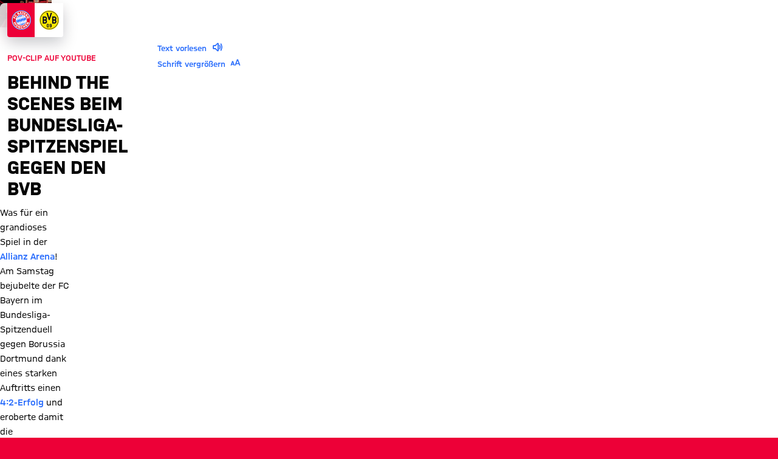

--- FILE ---
content_type: application/javascript
request_url: https://fcbayern.com/qJzebz/VK/BY/mXUt/YjLdMBrbAK/YGaiwbmfSffptLhY/HyNpQmYB/UAooeXF7/IC0B
body_size: 184368
content:
(function(){if(typeof Array.prototype.entries!=='function'){Object.defineProperty(Array.prototype,'entries',{value:function(){var index=0;const array=this;return {next:function(){if(index<array.length){return {value:[index,array[index++]],done:false};}else{return {done:true};}},[Symbol.iterator]:function(){return this;}};},writable:true,configurable:true});}}());(function(){cC();Fhn();var vt,OZ,TA,kb,jF,bb,Yd,QV,G4,j6,bk,N,KI,En,Mh,Uh,At,SV,df,SZ,K2,sA,ZN,Fq,fH,sY,Dn,DI,CA,In,H3,Zq,CG,vd,LJ,TF,q2,xk,ZF,rC,Hf,Lk,Wk,DN,jx,A8,t3,dI,cq,k8,KW,S3,XY,AY,ht,zx,O,kf,gf,Y2,vv,jt,w,Gn,hn,Kw,UE,Xt,th,cA,KJ,pf,HB,TV,m8,Wt,ZY,JV,k2,cZ,WS,Kd,ZZ,fF,Xv,jv,Uv,Zv,C4,K8,wL,qv,J8,hd,CL,Cm,Vf,Um,dW,bH,mZ,bN,Bt,nf,n3,pB,Hn,rY,Kf,BS,AI,sJ,jV,YS,St,db,wx,G2,p3,XV,A6,xV,KZ,F8,nb,wF,Qt,IC,rF,S4,Nd,VA,FH,rv,mI,p4,tf,sh,QJ,hN,Vk,gx,jn,Lf,cV,Gb,Vd,HC,P2,KV,z5,gm,zL,PC,qF,L3,Hd,OA,UV,Jf,fL,cH,bS,lf,DV,Z3,Pq,Z6,Bn,cF,FL,zw,VE,dx,dh,Am,jq,Y,q3,VZ,OB,Uf,g5,gG,Ff,Yq,Fn,ln,YA,nK,qN,dH,NC,Ix,KL,qw,Rb,jZ,Q3,c6,P,XA,Vw,Dh,DG,XL,hG,kk,dd,WC,rt,H8,dw,Qw,Dm,tA,hS,M2,rW,JY,rx,bC,mK,mN,Qv,ZB,m6,WF,lF,Ik,km,WB,wG,Bb,nt,kd,AB,dE,JB,KB,cf,vK,Tv,fV,L2,Md,QS,JS,zA,bB,lY,gC,zZ,nw,bI,sB,f2,Eh,Rk,mt,Qd,Af,nF,Q,rf,kA,Zh,q,sL,fd,CC,cb,GL,Ox,RA,XN,px,ww,BL,UI,Tq,jA,vJ,fJ,pw,EE,rN,Bd,rV,mk,Aq,Hh,NS,Om,Ln,CJ,xZ,pY,SF,I4,nn,Ah,cK,Wh,D6,DY,WE,xx,S5,sx,F2,rZ,jh,tZ,DS,LB,lv,sm,F3,Gq,Ph,Vb,lK,NI,Db,PV,pV,mW,Un,DE,Rm,QI,YF,Z2,Bw,ld,gk,IF,NV,Nh,Kb,YY,lm,g6,JZ,MC,NN,Sw,Sf,U3,fE,j4,TW,Jv,S2,hZ,ZA,Fv,cG,mv,Tf,pm,jw,FA,Bx,wf,nB,BC,tW,rd,UY,Rv,sN,bZ,c4,mb,V4,GF,n6,ZI,k5,U,Od,wd,Ok,pG,hb,fW,Y5,G5,TZ,qt,gN,J2,F6,vk,B4,AW,gF,XJ,VI,ME,dB,jI,Dq,hv,RN,YB,xJ,v4,gq,bw,jf,Mw,VH,PZ,H5,Ak,GV,pk,nZ,rI,lV,Nb,O8,GZ,Xq,xW,bn,qh,ct,Gw,Ud,p8,jk,Pf,ZV,Jw,hW,TB,mH,WN,lG,pI,bq,tJ,RC,jd,O6,CV,TG,cI,hw,dV,PE,mB,lk,B3,Sb,kK,bK,bt,nC,VY,Zm,Pm,jB,Hq,DA,xf,vI,r6,hA,RJ,RW,MK,O4,EC,cN,vb,n8,Z5,sV,cm,zF,mA,dK,Jk,gW,Em,CY,AE,rK,IB,WY,kw,qY,g8,fA,nN,CH,GH,b8,NH,L,c8,nk,Mf,Kk,HI,SC,Qx,AA,Ih,pN,jN,xA,nA,w5,kF,K3,K5,f5,b5,ff,BV,hh,Xx,X2,PB,m2,nv,bW,Jt,DJ,Iw,Wf,pt,dF,Yn,c3,dk,Bf,nH,NJ,Km,pC,vB,Et,Lv,T2,W8,Gk,mh,tK,CN,fq,Dv,rG,zk,gS,AK,gV,rA,Xh,Q5,gK,hk,Ed,SI,DZ,hV,UK,AH,EB,qI,Yk,Rh,R6,tw,Ym,HW,Dt,BW,Sk,YJ,Df,Nw,Zb,IW,Ck,Iq,dq,IN,Cb,Xn,Ow,UZ,HL,Wd,FI,fI,CZ,LN,Jd,wH,Aw,kt,V,rL,UA,Hk,B8,Bq,E8,hJ,U2,NK,X6,YV,Tk,jW,T4,OG,HN,V8,Lt,GG,Rx,V2,XK,d4,FS,Uq,JW,SJ,Z,hf,hB,W2,JE,bG,sF,ON,Fw,Fb,hI,Cx,GB,KN,EZ,wA,zf,z4,mm,Z8,D,cB,hx,lC,OH,Lm,Gt,G,Sm,mL,Qk,Yh,vW,Ev,rq,mJ,pF,UL,Cd,FJ,J3,Tt,lq,Qq,qd,p5,r8,JI,vZ,Zn,JN,Nm,RZ,gh,jm,KC,ck,C,FV,EY,lb,hK,Qf,Dk,Tx,GN,dJ,dA,Yw,BF,R3,Y8,OC,tB,fb,GS,BK,Vh,IJ,YN,ZW,xH,pb,kZ,Tm,pv,wm,JJ,pJ,v5,Zw,sf,IK,vq,gY,EG,wJ,G3,Lh,xq,IV,cx,CS,EL,rh,OI,wI,Fd,nV,qq,qB,xB,Xd,wh,LW,Nf,Dx,II,Bk,qf,zE,OF,Yb,Fh,FW,tI,zd,YI,SW,N4,vH,VK,nq,Lb,d5,zG,NE,XI,Mq,ZJ,tk,Mm,jK,tN,k3,sZ,Vm,tC,bf,AL,st,WZ,kq,Gd,xm,l5,RF,mV,sw,jb,Zk,rE,rS,l6,RK,VW,Qm,l3,C5,zn,UF,MN,Gh,VV,HF,hm,kv,sH,QK,AN,G8,xN,Hv,BN,mG,SA,AG,Qn,Ab,Bm,GI,Wx,Wq,fG,tH,Jb,L5,gA,vn,Wb,d8,EH,Xf,EF,hH,NW,fN,Av,zI,qS,rk,VS,pH,nW,xv,CI,Bh,T5,cn,Mx,Tn,HK,OJ,U4,tv,Tb,W3,Ut,QN,Zf,Ex,z6,qk,gv,gw,bJ,ZG,ZK,HJ,TN,tt,bm,UJ,HA,s3,MY,Qh,mn,md,zB,Xb,Kq,fC,MJ,CW,kV,rb,Mk,LS,NB,fh,GJ,Pw,fv,ZL,wN,S6,Vt,S8,tV,Vn,cL,SY,Cn,Ct,hq,TK,lN,rm,vA,Bv,AV,lI,Hm,mx,TS,Ek,x4,MZ,Jm,K4,m5,bA,J5,qC,fw,PY,j3,E6,Y4,mC,WV,DH,B2,xt,gt,TI,XZ,QY,sI,WA,HH,ZE,EV,p6,k4,jH,vN,m4,kN,RB,gI,w4,Zt,mw,vf,x6,tx,Fm,kW,Rf,JL,Nq,xb,GC,RH,vV,qA,DK,rw,E2,Y6,cS,Kt,Iv,xL,H6,W4,PK,Yf,cv,EI,kE,pS,XG,Jn,MF,mf,JF,Sh,If,wW,Gv,NA,nm,wt,OL,QB,AF,A4,S,sK,Nt,zK,n4,GK,SS,QA,Ob,An,lZ,JC,dS,Qb,dZ,LV,xC,Hw,IS,A5,fm,Q2,rB,KS,RY,Xk,t4,Jh,ph,s6,LK,N8,fk,Im,RG,P4,wq,xh,RI,M8,BH,Ef,Sq,kI,gH,Mb,Gf,tm,qm,BI,C8,D2;rZn();var PA=function(){return ["\fH3\':Q _#","G-(\"\x00;","D.1;I#L\\\x00CFZ+A","C#\"6_*d#A\v","63TOe%L,V\" ][r1K33rU!","\vg_uG","44",">n-\v","\'LY![","$\vO","9Fi","6]\n B","m:\x40%z\brvF\x40-\b6","\n<RXL","+\x3fT`6(I6!+h6Y#","KC","S-C#ZY5\'AC[","a*(:`","\b","\x3f#\x07\'J\\1H4","L*D3 6R(","h 2,_=L#m\v3U","\"SY]","=dDu","K\f7IX\\/K\x0795#","3D#8:N D#\rK\v","\x076T","+!K]\x00J#","19","ODE\x3fQ","OD[/W$1(","<HL<","2ZL>","T0MCAgD,:!","\x00,.\n*","Uy","N5]","\\*","$\x006U","v\rT\v;;I#L","xiR7+D)-\'o~-_K","3U^{+H","ujnR:.;!yZ+D,:_:])\v","l \x40(\rK\v 7H^","O\x3fE/\r","(\f\'tF1"," ODR","C6(\"","uFj-vNctxfaPT:;*OxaaZuQ","<\\P",">CDR>M","y[ \x00^","5O\\P$","1\b <M]c D2=)Y","]\\=","i\v G^Z8+V=\x07\x3f2\\PrR(:6R("," M[","90F\fF(K=H","\vOE","KGP\tK\x07","(<NLB( U<]#K\v","y\r","\\[;B4","3","$\bE|","bKA/","(U+].","!WD7Awj&L1\\","3_eS\bL,","IN\x40&\x40",">1!\r","]<Z/\x40","TF1\x00S/;1","*=(","Y3\v","74<OG","\'7U)]\rW","O;P*","]\\$A/","4\f IYZ,QS:.st\x40$\x078*[b\x40(","P\x00=2\n ","TOX%S","u*Qe","9","KOA\"J","o\n7gkx\x40\x07=(","%K9\"Ty\\-K4","","2Ty>\x00^#&j*[5AE >SM\\$","P]&","Q%k,\".\n.",":jL!S","2>U#L\"8^\v$\x00H^","m#G\x00\x3f OO[>D\x0712.;=L","<:\n8\'","\x076","5]9HO\t6","\\L4\x00R* \t]#\\#","D):1Y,]","M\v;TG","1\"VFPD\n\v(=",";3\x00$","O/K","\t!Rc[.\x40\v","\x002JN7","`",".G\r","\'Wl>J#:+","&G^\x409","-$joY/H6","\f6|l&opg\t)+6$\x07p}m:8+;QC9\rJ(;/M=Z2\fX\t(\x07yFnAdRb_","Q*_","\bT11Y=H2\\\x3f1RCZ$","|v4\tO\r\f7IZ.\x40.x\v","UB\\,Q","06^H\'\rSf-S8Z#\v1\x00\"CX","#O\t16BXP9V","\f","A >1hW\be\x40yE\vnw2Ta]$*#y]5Q}&r5A","XP.P=","C\' >-D\'\v\x00=GN","592&VJ&\bH(\'","kW","&q\t&Iuj",":T2:>Q*","9e\ro\'","8\x404\x3f","8L:#J",":Z2C<<R","\x00>SM\\$V","A3h1:N Y#\vZ\x00","\x00\f/","MH6",",\x070\n4!QN:x66R+\x40(q&","OYt8W!","6C^T)M6.2","O","<0,,","E","1GFV\\,9$\x07\x00HL7O5,T","7U^\\\'D\x07=","5C^a/I5(4<6YM7a)&R#\x40(","!Z>7VKQ9","9","&","&GXAV","z,/>\x3f%][\rD4=/HO3M",">8","_\'[)K6\x07","L&Q#j:","\"H2;<S#","R*^","\'JF","5","z","\x07c\n","\\\x00","a","B* ","+:9]X\'T2","#Z\v;IDF","J\'$","nDZQt","<L(\nA\v!&G","C","kKE","18","\n[!U","5OE[","ZY+Q71","F","TO[.\x40=n",")YP$V*)8\n9q","&{f","\f ","z,/>\x3f%][I%3:^","6G BEB$","c\x3fSG)D4V/,8Z;Bf1\'_*L\"J","(9\"6T","3JFP.u9( ","wY","N!","W+(","-1&I\x3f","[B","w","\x00B\vV","(L28Z\r0S^P","<L20\x40\r\x00$GF","\x3fIPe\"J=8)/!kL N%1","\x3fKK","B\x00&qCQ>M","[*K",":\"PH \"H\"1","=79&\x07{y7U;1R*J2A","N#\ra\v  IZP8Q\n/\b\x3f#LF ","c*","Z\x3f]","6[\fG^T","I\\~","-Y)[#\nF","U","&{","9\"6q]7\f","\x07/j\x07\x07y\vv<`= \"tubg4","R M#7O\x00","T1#"];};var EN=function(){if(VF["Date"]["now"]&&typeof VF["Date"]["now"]()==='number'){return VF["Date"]["now"]();}else{return +new (VF["Date"])();}};var Yt=function(kB){return void kB;};var KA=function(Yv,OV){return Yv&OV;};var Tw=function(){return Pb.apply(this,[Jd,arguments]);};var Wm=function(LI,BJ){return LI<BJ;};var nh=function Rt(dv,gJ){'use strict';var ft=Rt;switch(dv){case n8:{Lw.push(EW);try{var Th=Lw.length;var YZ=OK([]);var WK=lA;var Cf=VF[BZ()[MA(lA)](vm,vw,YW,wb,Uk)][Gm()[Ot(Sv)](Ch,Ub,QZ,FN)](VF[cJ()[UB(gB)](OK(OK([])),vw,Nf,BB)][cJ()[UB(gZ)](gZ,Wv,Mv,zm)],cJ()[UB(UN)].call(null,OK(OK({})),Eq,tq,Uk));if(Cf){WK++;OK(OK(Cf[BZ()[MA(EA)].apply(null,[Vq,GW,FK,vh,OK(OK({}))])]))&&Xw(Cf[BZ()[MA(EA)](Vq,zv,FK,vh,PJ)][wZ()[Ew(Ww)](OY,It,KK,lt)]()[cJ()[UB(FZ)].apply(null,[Uw,VB,Of,GA])](IA()[Eb(Sv)].apply(null,[zt,qJ,OK(OK(lA))])),cw(qK))&&WK++;}var fB=WK[HV(typeof wZ()[Ew(sb)],RV([],[][[]]))?wZ()[Ew(gZ)](Nv,wV,OY,Pt):wZ()[Ew(Ww)](OY,It,KK,bh)]();var YK;return Lw.pop(),YK=fB,YK;}catch(NZ){Lw.splice(Cw(Th,qK),Infinity,EW);var zb;return zb=Gm()[Ot(Dw)](TJ,lA,OK(OK(qK)),Lq),Lw.pop(),zb;}Lw.pop();}break;case lG:{Lw.push(qb);var JK=Gm()[Ot(Dw)](qV,lA,MI,QZ);try{var Pk=Lw.length;var Kv=OK([]);if(VF[HV(typeof Ft()[pK(GA)],RV([],[][[]]))?Ft()[pK(zV)](pq,lt,Pv,qK):Ft()[pK(Oq)](bv,nI,AJ,JA)][IA()[Eb(Lq)](AZ,Rw,qK)]&&VF[HV(typeof Ft()[pK(Ww)],'undefined')?Ft()[pK(zV)].apply(null,[kh,xI,wk,Ib]):Ft()[pK(Oq)].apply(null,[bv,nI,xK,wb])][IA()[Eb(Lq)](AZ,Rw,MI)][lA]&&VF[Ov(typeof Ft()[pK(fK)],RV('',[][[]]))?Ft()[pK(Oq)].call(null,bv,nI,AJ,SK):Ft()[pK(zV)].apply(null,[SN,Rw,Oh,FZ])][IA()[Eb(Lq)].apply(null,[AZ,Rw,MV])][lA][Kh[qK]]&&VF[Ft()[pK(Oq)].call(null,bv,nI,OK(OK({})),Mt)][IA()[Eb(Lq)].apply(null,[AZ,Rw,Pv])][X[Ov(typeof cJ()[UB(SB)],RV([],[][[]]))?cJ()[UB(lJ)](GW,Fk,PN,DB):cJ()[UB(EA)](lw,OK([]),wK,tb)]()][lA][HV(typeof wZ()[Ew(OY)],'undefined')?wZ()[Ew(gZ)].apply(null,[Jq,dN,VJ,lw]):wZ()[Ew(wB)].call(null,LZ,Cv,VB,AJ)]){var Vv=HV(VF[Ft()[pK(Oq)].call(null,bv,nI,OK({}),lA)][IA()[Eb(Lq)].apply(null,[AZ,Rw,wk])][lA][Kh[qK]][wZ()[Ew(wB)].call(null,LZ,Cv,VB,zJ)],VF[Ov(typeof Ft()[pK(Hb)],'undefined')?Ft()[pK(Oq)](bv,nI,sv,MB):Ft()[pK(zV)](xw,BA,Uw,Uw)][IA()[Eb(Lq)].apply(null,[AZ,Rw,VB])][lA]);var kJ=Vv?IA()[Eb(bV)](lh,qW,mq):IA()[Eb(gZ)](xW,gb,qK);var qZ;return Lw.pop(),qZ=kJ,qZ;}else{var zq;return Lw.pop(),zq=JK,zq;}}catch(IZ){Lw.splice(Cw(Pk,qK),Infinity,qb);var Rq;return Lw.pop(),Rq=JK,Rq;}Lw.pop();}break;case Md:{var WJ=gJ[s4];Lw.push(EK);var fZ=HV(typeof Gm()[Ot(VB)],'undefined')?Gm()[Ot(pA)].call(null,XB,MI,lB,WW):Gm()[Ot(Dw)](CB,lA,CK,OK([]));var FB=Gm()[Ot(Dw)](CB,lA,OK(OK(lA)),MI);var nJ=new (VF[Ov(typeof Gm()[Ot(pZ)],RV([],[][[]]))?Gm()[Ot(MV)].apply(null,[Nk,jJ,Dw,vw]):Gm()[Ot(pA)](VN,Xm,Lq,Ht)])(new (VF[HV(typeof Gm()[Ot(Lq)],RV('',[][[]]))?Gm()[Ot(pA)].call(null,wB,WI,wv,OK({})):Gm()[Ot(MV)](Nk,jJ,zh,LA)])(Ft()[pK(FN)](Mb,zN,Cq,DB)));try{var rJ=Lw.length;var EJ=OK({});if(OK(OK(VF[Ov(typeof IA()[Eb(Mt)],RV([],[][[]]))?IA()[Eb(Bl)].apply(null,[GZ,Ic,PJ]):IA()[Eb(AJ)](sq,HZ,zJ)][BZ()[MA(lA)](wU,mR,YW,wb,wv)]))&&OK(OK(VF[IA()[Eb(Bl)](GZ,Ic,zm)][BZ()[MA(lA)](wU,bh,YW,wb,OK({}))][Gm()[Ot(Sv)](HM,Ub,sv,OK(OK([])))]))){var f7=VF[BZ()[MA(lA)].call(null,wU,nI,YW,wb,OY)][Gm()[Ot(Sv)](HM,Ub,MV,vh)](VF[Ov(typeof Ft()[pK(VD)],RV([],[][[]]))?Ft()[pK(MI)](Jc,cc,LA,OK([])):Ft()[pK(zV)].apply(null,[D7,Fk,OK(lA),OK(OK(lA))])][HV(typeof cJ()[UB(gc)],'undefined')?cJ()[UB(EA)](wM,gc,MD,vO):cJ()[UB(gZ)].apply(null,[OK([]),OK({}),Sp,zm])],Gm()[Ot(X7)](Wz,Fj,wk,gZ));if(f7){fZ=nJ[BZ()[MA(mq)].apply(null,[CU,LA,X7,gZ,BU])](f7[HV(typeof BZ()[MA(vh)],RV([],[][[]]))?BZ()[MA(bV)].apply(null,[ng,FZ,Q1,Of,zJ]):BZ()[MA(EA)](Bs,vh,FK,vh,El)][wZ()[Ew(Ww)](OY,CU,KK,d0)]());}}FB=Ov(VF[IA()[Eb(Bl)](GZ,Ic,OK({}))],WJ);}catch(TR){Lw.splice(Cw(rJ,qK),Infinity,EK);fZ=cJ()[UB(Lq)](GA,SB,tB,Sv);FB=cJ()[UB(Lq)].apply(null,[lg,SK,tB,Sv]);}var lP=RV(fZ,RD(FB,qK))[wZ()[Ew(Ww)].call(null,OY,CU,KK,Oq)]();var Uc;return Lw.pop(),Uc=lP,Uc;}break;case f5:{var zp=gJ[s4];Lw.push(FO);if(Ov(typeof VF[Gm()[Ot(GW)].apply(null,[bD,lD,P0,OK(OK([]))])],Ov(typeof wZ()[Ew(El)],RV(Ft()[pK(vh)](rg,YW,cc,OK(OK([]))),[][[]]))?wZ()[Ew(lA)](AJ,zz,Sz,Ib):wZ()[Ew(gZ)](N7,Mc,Bj,Lq))&&bp(zp[VF[HV(typeof Gm()[Ot(QZ)],RV([],[][[]]))?Gm()[Ot(pA)](MR,Wp,Uk,FN):Gm()[Ot(GW)](bD,lD,wk,Wv)][HV(typeof tP()[Sg(vh)],'undefined')?tP()[Sg(qK)](j1,fK,zh,bU):tP()[Sg(zV)].apply(null,[Uj,OY,sv,Bz])]],null)||bp(zp[wZ()[Ew(AJ)](zV,D7,Hs,lw)],null)){var vM;return vM=VF[IA()[Eb(F9)](Gs,wM,zh)][HV(typeof Ft()[pK(NR)],RV([],[][[]]))?Ft()[pK(zV)](Vs,Oj,OK(OK({})),d0):Ft()[pK(nI)](LD,fU,FN,OK(lA))](zp),Lw.pop(),vM;}Lw.pop();}break;case HG:{Lw.push(CD);if(VF[IA()[Eb(Bl)](Zj,Ic,mq)][HV(typeof Ft()[pK(nD)],'undefined')?Ft()[pK(zV)](ZM,BD,Zc,OK(OK(lA))):Ft()[pK(MI)](MU,cc,Fk,vh)]){if(VF[HV(typeof BZ()[MA(Ir)],RV(Ft()[pK(vh)].call(null,Hp,YW,OK(OK(qK)),sv),[][[]]))?BZ()[MA(bV)](Js,ml,mU,BA,Uk):BZ()[MA(lA)](wc,Hb,YW,wb,Uw)][Gm()[Ot(Sv)].apply(null,[Wj,Ub,sb,NR])](VF[Ov(typeof IA()[Eb(CK)],RV('',[][[]]))?IA()[Eb(Bl)](Zj,Ic,gc):IA()[Eb(AJ)](WD,F7,OK(OK({})))][Ft()[pK(MI)](MU,cc,OK([]),SB)][Ov(typeof cJ()[UB(NR)],RV('',[][[]]))?cJ()[UB(gZ)].call(null,DB,LA,Is,zm):cJ()[UB(EA)].call(null,zV,DB,Yj,q9)],HV(typeof BZ()[MA(EA)],'undefined')?BZ()[MA(bV)].apply(null,[Eq,Ir,Es,Wg,F9]):BZ()[MA(GU)].apply(null,[UD,zV,qW,pA,lB]))){var rU;return rU=IA()[Eb(bV)].call(null,cM,qW,JA),Lw.pop(),rU;}var w9;return w9=cJ()[UB(Lq)](F9,tD,hW,Sv),Lw.pop(),w9;}var Rs;return Rs=HV(typeof Gm()[Ot(m1)],'undefined')?Gm()[Ot(pA)](LP,jJ,JA,Pv):Gm()[Ot(Dw)](Ar,lA,ml,nD),Lw.pop(),Rs;}break;case s4:{var Rp=gJ[s4];Lw.push(D1);var tl=Ft()[pK(vh)](H7,YW,OK({}),fK);var w1=Ft()[pK(vh)](H7,YW,VB,OY);var sP=IA()[Eb(WR)](Z9,wr,OK(OK([])));var UR=[];try{var wO=Lw.length;var dP=OK(OK(s4));try{tl=Rp[HV(typeof cJ()[UB(LA)],'undefined')?cJ()[UB(EA)](Oq,El,K9,Y0):cJ()[UB(MI)].call(null,VB,Pt,Xv,Q1)];}catch(lc){Lw.splice(Cw(wO,qK),Infinity,D1);if(lc[HV(typeof cJ()[UB(gZ)],RV([],[][[]]))?cJ()[UB(EA)].call(null,mR,OK(qK),Qr,V1):cJ()[UB(fr)](nI,mR,fp,fr)][cJ()[UB(Xr)](OK(OK([])),OK(OK(lA)),Gl,J1)](sP)){tl=Gm()[Ot(dU)](AZ,FN,pA,vp);}}var zj=VF[Ft()[pK(bV)](zw,GA,vh,Pt)][Ov(typeof Ft()[pK(d0)],RV([],[][[]]))?Ft()[pK(U1)](Oc,dU,zh,QZ):Ft()[pK(zV)](UN,qU,VB,Dw)](Lj(VF[HV(typeof Ft()[pK(Rl)],RV([],[][[]]))?Ft()[pK(zV)].call(null,dc,hR,zh,Hj):Ft()[pK(bV)].call(null,zw,GA,OK(OK(qK)),OK(OK({})))][Ft()[pK(Cq)](tp,Qp,OK({}),fK)](),X[IA()[Eb(Rl)](fj,pA,br)]()))[wZ()[Ew(Ww)].apply(null,[OY,Gz,KK,m1])]();Rp[cJ()[UB(MI)](OY,xz,Xv,Q1)]=zj;w1=Ov(Rp[cJ()[UB(MI)].call(null,OK(qK),ml,Xv,Q1)],zj);UR=[vU(DG,[BZ()[MA(EA)].apply(null,[Cs,g0,FK,vh,Uk]),tl]),vU(DG,[cJ()[UB(bV)](WW,xz,g5,m1),KA(w1,Kh[bV])[wZ()[Ew(Ww)].apply(null,[OY,Gz,KK,zJ])]()])];var cs;return Lw.pop(),cs=UR,cs;}catch(QP){Lw.splice(Cw(wO,qK),Infinity,D1);UR=[vU(DG,[BZ()[MA(EA)](Cs,MB,FK,vh,OK(qK)),tl]),vU(DG,[cJ()[UB(bV)].call(null,OK(OK({})),Pt,g5,m1),w1])];}var j0;return Lw.pop(),j0=UR,j0;}break;case px:{Lw.push(E0);var Sj=HV(typeof Gm()[Ot(SB)],RV([],[][[]]))?Gm()[Ot(pA)].apply(null,[Kz,Fj,zv,wM]):Gm()[Ot(Dw)](F0,lA,FZ,MV);try{var H0=Lw.length;var KD=OK(N5);if(VF[Ov(typeof Ft()[pK(SU)],RV([],[][[]]))?Ft()[pK(Oq)](QD,nI,LA,MV):Ft()[pK(zV)](XD,J9,Ww,Zc)][IA()[Eb(Lq)](zU,Rw,nD)]&&VF[Ft()[pK(Oq)](QD,nI,lt,Eq)][IA()[Eb(Lq)](zU,Rw,fK)][Kh[qK]]){var O0=HV(VF[Ft()[pK(Oq)](QD,nI,Dw,ml)][IA()[Eb(Lq)](zU,Rw,Ib)][IA()[Eb(dU)].call(null,EO,Pv,lA)](Kh[mq]),VF[Ft()[pK(Oq)](QD,nI,OK(OK({})),d0)][IA()[Eb(Lq)](zU,Rw,Hb)][lA]);var Vz=O0?IA()[Eb(bV)].apply(null,[jr,qW,PJ]):IA()[Eb(gZ)].apply(null,[Dc,gb,MV]);var Iz;return Lw.pop(),Iz=Vz,Iz;}else{var U9;return Lw.pop(),U9=Sj,U9;}}catch(Dp){Lw.splice(Cw(H0,qK),Infinity,E0);var sM;return Lw.pop(),sM=Sj,sM;}Lw.pop();}break;case BS:{var NO=gJ[s4];var N0=gJ[N5];Lw.push(zt);if(KP(N0,null)||Xw(N0,NO[IA()[Eb(lA)](Nj,wv,qK)]))N0=NO[IA()[Eb(lA)].call(null,Nj,wv,wB)];for(var Tj=lA,B1=new (VF[IA()[Eb(F9)](bw,wM,OK([]))])(N0);Wm(Tj,N0);Tj++)B1[Tj]=NO[Tj];var xr;return Lw.pop(),xr=B1,xr;}break;case Gn:{Lw.push(Rc);var w7=VF[BZ()[MA(lA)].apply(null,[Ng,wb,YW,wb,FN])][Ov(typeof IA()[Eb(JO)],'undefined')?IA()[Eb(X7)](xv,Hg,WW):IA()[Eb(AJ)](xM,qs,Xr)]?VF[Ov(typeof BZ()[MA(fr)],'undefined')?BZ()[MA(lA)](Ng,vh,YW,wb,wb):BZ()[MA(bV)](N9,SK,x1,JO,OK(OK([])))][IA()[Eb(JO)](hN,j9,Xr)](VF[BZ()[MA(lA)].call(null,Ng,Bl,YW,wb,fr)][IA()[Eb(X7)](xv,Hg,zh)](VF[Ft()[pK(Oq)].apply(null,[TO,nI,OK(OK(qK)),El])]))[Ft()[pK(xz)](hO,xz,lt,nD)](cJ()[UB(MB)](vh,QZ,nf,xI)):Ft()[pK(vh)].call(null,Cm,YW,lw,ml);var Tl;return Lw.pop(),Tl=w7,Tl;}break;case PC:{Lw.push(pP);var nl=HV(typeof Gm()[Ot(mR)],RV([],[][[]]))?Gm()[Ot(pA)](vw,VB,lA,lJ):Gm()[Ot(Dw)].call(null,Mz,lA,nD,Pt);if(VF[Ft()[pK(Oq)].call(null,hz,nI,OK(OK({})),bh)]&&VF[Ft()[pK(Oq)](hz,nI,Xr,OK(OK([])))][Ov(typeof IA()[Eb(J1)],RV([],[][[]]))?IA()[Eb(Lq)](b9,Rw,gZ):IA()[Eb(AJ)].apply(null,[PU,C0,vw])]&&VF[Ft()[pK(Oq)].call(null,hz,nI,GW,cc)][HV(typeof IA()[Eb(J1)],'undefined')?IA()[Eb(AJ)](l7,Fr,OK(OK(qK))):IA()[Eb(Lq)].call(null,b9,Rw,DB)][IA()[Eb(Og)].call(null,Jf,jj,wv)]){var H1=VF[Ft()[pK(Oq)](hz,nI,pA,bV)][IA()[Eb(Lq)](b9,Rw,mR)][IA()[Eb(Og)](Jf,jj,Ir)];try{var m9=Lw.length;var p9=OK(OK(s4));var QU=VF[Ft()[pK(bV)](Et,GA,OK(OK({})),JA)][Ft()[pK(U1)](YU,dU,cc,JO)](Lj(VF[Ft()[pK(bV)](Et,GA,OK(OK({})),SU)][Ft()[pK(Cq)].call(null,Om,Qp,OK(OK(lA)),OK([]))](),I0))[wZ()[Ew(Ww)].apply(null,[OY,nO,KK,MV])]();VF[Ft()[pK(Oq)].apply(null,[hz,nI,OK(qK),OK(OK(qK))])][HV(typeof IA()[Eb(zm)],RV([],[][[]]))?IA()[Eb(AJ)](Wj,zU,Ir):IA()[Eb(Lq)](b9,Rw,FN)][IA()[Eb(Og)](Jf,jj,dl)]=QU;var jM=HV(VF[Ov(typeof Ft()[pK(sb)],RV([],[][[]]))?Ft()[pK(Oq)](hz,nI,OK(OK([])),FZ):Ft()[pK(zV)](KM,Dl,cc,Ht)][HV(typeof IA()[Eb(Oh)],RV('',[][[]]))?IA()[Eb(AJ)].apply(null,[vP,jD,Bl]):IA()[Eb(Lq)](b9,Rw,F9)][IA()[Eb(Og)](Jf,jj,wM)],QU);var zg=jM?IA()[Eb(bV)](Xc,qW,P0):IA()[Eb(gZ)].apply(null,[tW,gb,ZD]);VF[Ft()[pK(Oq)](hz,nI,sb,Cq)][IA()[Eb(Lq)](b9,Rw,DB)][IA()[Eb(Og)].apply(null,[Jf,jj,ml])]=H1;var Vp;return Lw.pop(),Vp=zg,Vp;}catch(jP){Lw.splice(Cw(m9,qK),Infinity,pP);if(Ov(VF[Ft()[pK(Oq)](hz,nI,OK(lA),WW)][HV(typeof IA()[Eb(xK)],'undefined')?IA()[Eb(AJ)].apply(null,[kg,Mt,QZ]):IA()[Eb(Lq)](b9,Rw,FZ)][IA()[Eb(Og)].call(null,Jf,jj,vp)],H1)){VF[Ft()[pK(Oq)].call(null,hz,nI,Zc,vh)][Ov(typeof IA()[Eb(Oh)],RV([],[][[]]))?IA()[Eb(Lq)].call(null,b9,Rw,qK):IA()[Eb(AJ)](hz,DR,VD)][IA()[Eb(Og)].call(null,Jf,jj,OK(qK))]=H1;}var hP;return Lw.pop(),hP=nl,hP;}}else{var zD;return Lw.pop(),zD=nl,zD;}Lw.pop();}break;case hd:{Lw.push(Oz);var ZO=HV(typeof Gm()[Ot(U1)],'undefined')?Gm()[Ot(pA)](Yz,Bj,BU,OK(qK)):Gm()[Ot(Dw)].call(null,xs,lA,CK,gc);try{var js=Lw.length;var kl=OK([]);if(VF[Ov(typeof Ft()[pK(fr)],'undefined')?Ft()[pK(Oq)](vg,nI,wb,lB):Ft()[pK(zV)].call(null,t9,Ig,FN,Uw)]&&VF[Ft()[pK(Oq)](vg,nI,OK(OK([])),QZ)][Ft()[pK(pZ)].apply(null,[mr,jJ,cc,fK])]&&VF[Ft()[pK(Oq)](vg,nI,pA,OK(OK(lA)))][Ft()[pK(pZ)](mr,jJ,sb,Lq)][Ft()[pK(lW)].call(null,sr,Pv,cc,Hj)]){var v9=VF[Ft()[pK(Oq)].apply(null,[vg,nI,CK,FZ])][HV(typeof Ft()[pK(LZ)],RV('',[][[]]))?Ft()[pK(zV)].apply(null,[Ol,dD,OK(OK({})),OK(OK(qK))]):Ft()[pK(pZ)](mr,jJ,OK([]),sv)][Ft()[pK(lW)].apply(null,[sr,Pv,OK(lA),xz])][wZ()[Ew(Ww)](OY,qp,KK,Uk)]();var Ds;return Lw.pop(),Ds=v9,Ds;}else{var M7;return Lw.pop(),M7=ZO,M7;}}catch(PW){Lw.splice(Cw(js,qK),Infinity,Oz);var WU;return Lw.pop(),WU=ZO,WU;}Lw.pop();}break;}};var h9=function(gP,v7){return gP|v7;};var G1=function(){if(VF["Date"]["now"]&&typeof VF["Date"]["now"]()==='number'){return VF["Math"]["round"](VF["Date"]["now"]()/1000);}else{return VF["Math"]["round"](+new (VF["Date"])()/1000);}};var pz=function(){return Zp.apply(this,[EC,arguments]);};var QM=function(hs){return VF["Math"]["floor"](VF["Math"]["random"]()*hs["length"]);};var Bp=function Hz(AU,x9){var np=Hz;for(AU;AU!=TS;AU){switch(AU){case D:{Ap=Rg(PC,[]);Zp(P4,[A9()]);AU=A6;Rg(qS,[]);IR=Pb(lG,[]);}break;case A6:{Zp(EC,[A9()]);AU+=KL;Pb(M2,[]);Pb(pG,[]);Zp(N,[A9()]);(function(vr,gR){return Pb.apply(this,[K2,arguments]);}(['F','Xkk5kcFFFFFF','b','Xn','bX5ln','p','bn','bFFF','5FFF','nOOO','pOOO','bFpn','b5','X','pkF','pFbX','n','5','bX','b_','l','bclb','pFF','bbb','k'],Hb));Kh=Pb(G2,[['nFOkcFFFFFF','F','l','bp_','5n','b','Xk_O5','npOnOX_pOkcFFFFFF','nplpXX5','l5llXF_cFFFFFF','Xkk5kcFFFFFF','lllllll','nO_lnnk','kbp','bFpn','pFnl','5XFF','nFOX','lbOp','5p_Xl','O','5','p','pk','5F','n','_','pF','bF','npOnOX_pOX','bFFb','bFFFF','nOO','lXp','bX','pFFF','OOOOOO','bc_5','pcbb','k','5p','X','5FFF','bp','pppp','p5','bn','bFFF','5XFFFFF','bclb','bcX_','bcn5','pbXFFFFF','_nO'],OK(qK)]);}break;case WE:{GO=k1();Ez();Kc=Qz();Pb.call(this,H5,[AR()]);Dr=PA();AU+=hS;}break;case Dx:{AP=function(){return Fg.apply(this,[K2,arguments]);};d9=function(){return nr.apply(this,[hS,arguments]);};AU+=Z;Zp(G2,[]);CP();}break;case HF:{Pb.call(this,kC,[AR()]);Jg=q7();nr.call(this,ZE,[AR()]);wP=EM();nr.call(this,L,[AR()]);mg=nr(G2,[]);AU+=z4;}break;case E2:{nS=function FsOTswXGvf(){tI();function bU(a,b,c){return a.indexOf(b,c);}bx();rY();function L8(x0,T){return x0/T;}function jL(){this["A3"]=(this["MY"]&0xffff)*5+(((this["MY"]>>>16)*5&0xffff)<<16)&0xffffffff;this.nx=tU;}function EC(P8,bW){return P8<bW;}function RA(){return bU(vt()[wt(Gt)]+'',";",G9());}var pP;var pn;var kD;function HC(){return Y.apply(this,[FG,arguments]);}function BP(){return Dh.apply(this,[DW,arguments]);}function O6(XV,H){var NC=O6;switch(XV){case Fn:{var RD=H[QV];RD[mn]=function(Ln){return this[IP](Ln?this[m8][zI(this[m8][vt()[wt(Gt)](qf,jV,gG)],qf)]:this[m8].pop());};O6(PZ,[RD]);}break;case KV:{var sP=H[QV];sP[Bg]=function(){var Rh=xD()[Gg(Ck)].call(null,Jh,dt,GV);for(let nP=Gt;EC(nP,Ug);++nP){Rh+=this[tn]().toString(Ck).padStart(Ug,M()[xV(Gt)](vf(qf),qf,JD));}var hD=parseInt(Rh.slice(qf,tP),Ck);var U6=Rh.slice(tP);if(JI(hD,Gt)){if(JI(U6.indexOf(A()[ID(qf)](zP,hn,kG,bD)),LI(qf))){return Gt;}else{hD-=UD[bn];U6=th(M()[xV(Gt)].call(null,fW,qf,JD),U6);}}else{hD-=UD[zP];U6=th(A()[ID(qf)](zP,Dn,kG,S),U6);}var CZ=Gt;var Cg=qf;for(let PP of U6){CZ+=RG(Cg,parseInt(PP));Cg/=Ck;}return RG(CZ,Math.pow(Ck,hD));};jf(R0,[sP]);}break;case PZ:{var xk=H[QV];xk[tn]=function(){return this[CW][this[BZ][ng.P]++];};O6(vP,[xk]);}break;case k6:{var AI=H[QV];AI[IP]=function(df){return JI(typeof df,xD()[Gg(zP)](ZZ,Gt,Oh))?df.v:df;};O6(Fn,[AI]);}break;case bh:{var p0=H[QV];p0[nf]=function(X6,QZ,UP){if(JI(typeof X6,xD()[Gg(zP)].call(null,ZZ,Gt,CD))){UP?this[m8].push(X6.v=QZ):X6.v=QZ;}else{g8.call(this[Th],X6,QZ);}};O6(FG,[p0]);}break;case kh:{var G=H[QV];G[qV]=function(bg,vZ){this[BZ][bg]=vZ;};G[zh]=function(Sn){return this[BZ][Sn];};O6(bh,[G]);}break;case vP:{var VC=H[QV];VC[ZW]=function(jg,pk){var cf=atob(jg);var H6=Gt;var zt=[];var k0=Gt;for(var pW=Gt;EC(pW,cf.length);pW++){zt[k0]=cf.charCodeAt(pW);H6=gn(H6,zt[k0++]);}jf(qD,[this,Ct(th(H6,pk),DC)]);return zt;};O6(KV,[VC]);}break;case FG:{var HP=H[QV];HP[dW]=function(bV){return pV.call(this[Th],bV,this);};O6(k6,[HP]);}break;}}var xZ;var Rt;function vt(){var Pf=[]['\x65\x6e\x74\x72\x69\x65\x73']();vt=function(){return Pf;};return Pf;}function k(){return jf.apply(this,[AW,arguments]);}function Z8(bP,FP){var EW=Z8;switch(bP){case mP:{var nV=FP[QV];var dZ=FP[NP];var H8=FP[kh];var SZ=S0[Gt];var TP=th([],[]);var kI=S0[dZ];var It=zI(kI.length,qf);if(OZ(It,Gt)){do{var T6=Ct(th(th(It,H8),Ig()),SZ.length);var TC=Yf(kI,It);var NZ=Yf(SZ,T6);TP+=t8(TI,[Tg(Pk(lC(TC),NZ),Pk(lC(NZ),TC))]);It--;}while(OZ(It,Gt));}return t8(WP,[TP]);}break;case BC:{var qP=FP[QV];var QI=FP[NP];var gD=FP[kh];var tg=FP[Xf];var O=xt[Ck];var Dg=th([],[]);var Zg=xt[tg];var Of=zI(Zg.length,qf);while(OZ(Of,Gt)){var n6=Ct(th(th(Of,qP),Ig()),O.length);var K8=Yf(Zg,Of);var ht=Yf(O,n6);Dg+=t8(TI,[Tg(Pk(lC(K8),ht),Pk(lC(ht),K8))]);Of--;}return t8(Ak,[Dg]);}break;case tt:{var t6=FP[QV];var Bn=th([],[]);var Sh=zI(t6.length,qf);if(OZ(Sh,Gt)){do{Bn+=t6[Sh];Sh--;}while(OZ(Sh,Gt));}return Bn;}break;case bh:{var w0=FP[QV];O8.vV=Z8(tt,[w0]);while(EC(O8.vV.length,QD))O8.vV+=O8.vV;}break;case R0:{fV=function(Qh){return Z8.apply(this,[bh,arguments]);};U0(GW,[LI(V),qf,vf(qf)]);}break;case qD:{var zk=FP[QV];var E8=th([],[]);for(var R8=zI(zk.length,qf);OZ(R8,Gt);R8--){E8+=zk[R8];}return E8;}break;case Ak:{var fZ=FP[QV];Ik.c0=Z8(qD,[fZ]);while(EC(Ik.c0.length,YV))Ik.c0+=Ik.c0;}break;case X0:{PC=function(kC){return Z8.apply(this,[Ak,arguments]);};Ik(rW,Ck,LI(kn));}break;case Yh:{var Vh=FP[QV];var RC=th([],[]);var rZ=zI(Vh.length,qf);if(OZ(rZ,Gt)){do{RC+=Vh[rZ];rZ--;}while(OZ(rZ,Gt));}return RC;}break;case XG:{var Lg=FP[QV];kg.hg=Z8(Yh,[Lg]);while(EC(kg.hg.length,lI))kg.hg+=kg.hg;}break;}}function SO(){this["MY"]=this["MY"]<<13|this["MY"]>>>19;this.nx=jL;}function dI(){return Y.apply(this,[JV,arguments]);}function fC(){return Y.apply(this,[nI,arguments]);}var ng;function U0(OV,GP){var x=U0;switch(OV){case xh:{var l=GP[QV];var R6=GP[NP];var At=[];var KW=t8(dh,[]);var tD=R6?pP[xD()[Gg(Gt)](LI(Ht),Ck,EI)]:pP[A()[ID(Gt)](bn,jI,TZ,h8)];for(var Lf=Gt;EC(Lf,l[vt()[wt(Gt)](qf,vf(qf),gG)]);Lf=th(Lf,qf)){At[xD()[Gg(qf)](LI(fW),bn,lI)](tD(KW(l[Lf])));}return At;}break;case Fn:{var g6=GP[QV];var TV=GP[NP];var gW=GP[kh];var FC=th([],[]);var Qn=Ct(th(g6,Ig()),IP);var gk=Nh[TV];var W6=Gt;while(EC(W6,gk.length)){var Rn=Yf(gk,W6);var Wg=Yf(O8.vV,Qn++);FC+=t8(TI,[Pk(Tg(lC(Rn),lC(Wg)),Tg(Rn,Wg))]);W6++;}return FC;}break;case X0:{var Og=GP[QV];O8=function(wP,xW,BG){return U0.apply(this,[Fn,arguments]);};return fV(Og);}break;case tt:{var kV=GP[QV];var vg=GP[NP];var SC=GP[kh];var cV=th([],[]);var pG=Ct(th(SC,Ig()),mW);var qg=MG[kV];var ct=Gt;if(EC(ct,qg.length)){do{var hZ=Yf(qg,ct);var j6=Yf(cD.Qt,pG++);cV+=t8(TI,[Tg(Pk(lC(hZ),j6),Pk(lC(j6),hZ))]);ct++;}while(EC(ct,qg.length));}return cV;}break;case mP:{var Ef=GP[QV];cD=function(tC,ND,II){return U0.apply(this,[tt,arguments]);};return qZ(Ef);}break;case GW:{var Nf=GP[QV];var vC=GP[NP];var xg=GP[kh];var rg=Nh[Mh];var wI=th([],[]);var DD=Nh[vC];var cI=zI(DD.length,qf);if(OZ(cI,Gt)){do{var hh=Ct(th(th(cI,Nf),Ig()),rg.length);var pt=Yf(DD,cI);var QW=Yf(rg,hh);wI+=t8(TI,[Pk(Tg(lC(pt),lC(QW)),Tg(pt,QW))]);cI--;}while(OZ(cI,Gt));}return U0(X0,[wI]);}break;case JV:{var Qk=GP[QV];qZ(Qk[Gt]);var DP=Gt;if(EC(DP,Qk.length)){do{vt()[Qk[DP]]=function(){var Hg=Qk[DP];return function(Q6,Xh,x6){var tW=cD(Q6,Rf,x6);vt()[Hg]=function(){return tW;};return tW;};}();++DP;}while(EC(DP,Qk.length));}}break;case w:{var EP=GP[QV];PC(EP[Gt]);var z=Gt;if(EC(z,EP.length)){do{M()[EP[z]]=function(){var hC=EP[z];return function(RI,Cn,kP){var JW=Ik(vf(vf({})),Cn,kP);M()[hC]=function(){return JW;};return JW;};}();++z;}while(EC(z,EP.length));}}break;case dn:{var tV=GP[QV];var Vn=GP[NP];var hf=GP[kh];var tk=GP[Xf];var Df=Rt[zP];var Dk=th([],[]);var Ch=Rt[tV];var r6=zI(Ch.length,qf);if(OZ(r6,Gt)){do{var v8=Ct(th(th(r6,Vn),Ig()),Df.length);var Dt=Yf(Ch,r6);var L=Yf(Df,v8);Dk+=t8(TI,[Tg(Pk(lC(Dt),L),Pk(lC(L),Dt))]);r6--;}while(OZ(r6,Gt));}return Bt(nC,[Dk]);}break;case n:{var JP=GP[QV];pn(JP[Gt]);var S8=Gt;while(EC(S8,JP.length)){A()[JP[S8]]=function(){var Z=JP[S8];return function(O0,kt,A6,Gf){var rf=RV(O0,s,A6,HG);A()[Z]=function(){return rf;};return rf;};}();++S8;}}break;}}function cZ(){return ZD.apply(this,[cW,arguments]);}function Tg(s0,Eg){return s0|Eg;}function OZ(B0,qn){return B0>=qn;}function tI(){LZ=[];Gt=0;vt()[wt(Gt)]=FsOTswXGvf;if(typeof window!==''+[][[]]){pP=window;}else if(typeof global!==''+[][[]]){pP=global;}else{pP=this;}}var CG;function M6(){return jf.apply(this,[Hf,arguments]);}function th(W0,Kf){return W0+Kf;}var g8;var Nh;function LV(){return ZD.apply(this,[vP,arguments]);}function LI(mt){return -mt;}var p;function RG(sW,XD){return sW*XD;}function vn(ph,w8){var KI=vn;switch(ph){case IG:{var sG=w8[QV];sG[sG[P0](Lt)]=function(){this[m8].push(Tg(this[mn](),this[mn]()));};Dh(b0,[sG]);}break;case kh:{var Lh=w8[QV];Lh[Lh[P0](Tf)]=function(){this[m8].push(Ct(this[mn](),this[mn]()));};vn(IG,[Lh]);}break;case R0:{var wf=w8[QV];wf[wf[P0](VG)]=function(){this[m8].push(Nt(this[mn](),this[mn]()));};vn(kh,[wf]);}break;case GZ:{var mf=w8[QV];mf[mf[P0](l8)]=function(){this[m8].push(RG(this[mn](),this[mn]()));};vn(R0,[mf]);}break;case vP:{var Fg=w8[QV];Fg[Fg[P0](J8)]=function(){this[m8].push(Uf(this[mn](),this[mn]()));};vn(GZ,[Fg]);}break;case xh:{var An=w8[QV];An[An[P0](bf)]=function(){var gP=this[tn]();var HV=this[tn]();var Ut=this[Kh]();var xP=sh.call(this[Th]);var ff=this[SI];this[m8].push(function(...Uh){var VP=An[SI];gP?An[SI]=ff:An[SI]=An[ZV](this);var WW=zI(Uh.length,HV);An[zG]=th(WW,qf);while(EC(WW++,Gt)){Uh.push(undefined);}for(let q of Uh.reverse()){An[m8].push(An[ZV](q));}kD.call(An[Th],xP);var xC=An[BZ][ng.P];An[qV](ng.P,Ut);An[m8].push(Uh.length);An[MW]();var Uk=An[mn]();while(SD(--WW,Gt)){An[m8].pop();}An[qV](ng.P,xC);An[SI]=VP;return Uk;});};vn(vP,[An]);}break;case Jf:{var m6=w8[QV];m6[m6[P0](j0)]=function(){this[m8].push(this[ZV](undefined));};vn(xh,[m6]);}break;case Un:{var OW=w8[QV];OW[OW[P0](SI)]=function(){this[m8].push(wW(this[mn](),this[mn]()));};vn(Jf,[OW]);}break;case tt:{var sV=w8[QV];sV[sV[P0](dW)]=function(){this[m8].push(this[dW](this[VZ]()));};vn(Un,[sV]);}break;case dn:{var Fh=w8[QV];Fh[Fh[P0](kn)]=function(){this[m8].push(this[VZ]());};vn(tt,[Fh]);}break;}}function p3(){this["Jp"]++;this.nx=rJ;}var S0;var pV;function Pk(vD,d6){return vD&d6;}function jO(){this["EA"]=(this["EA"]&0xffff)*0x1b873593+(((this["EA"]>>>16)*0x1b873593&0xffff)<<16)&0xffffffff;this.nx=ON;}function rJ(){if(this["Jp"]<AX(this["hN"]))this.nx=Zp;else this.nx=hO;}function qG(){return Y.apply(this,[WP,arguments]);}function ZC(){return Bt.apply(this,[Xg,arguments]);}function Hh(){return ZD.apply(this,[kh,arguments]);}function Gg(Pt){return Qg()[Pt];}function WV(){return O6.apply(this,[PZ,arguments]);}function SX(){this["MY"]=(this["MY"]&0xffff)*0xc2b2ae35+(((this["MY"]>>>16)*0xc2b2ae35&0xffff)<<16)&0xffffffff;this.nx=FX;}function SD(Gh,I){return Gh>I;}function Zp(){this["EA"]=h4(this["hN"],this["Jp"]);this.nx=kY;}function hP(){return O6.apply(this,[bh,arguments]);}var fh,n,Un,Yh,f,NP,Xf,kh,QV,FG,X0;var TD;return Dh.call(this,cW);function rY(){D6=X0+Xf*n,BC=kh+Xf*n,xh=FG+n,Ag=FG+Xf*n,KV=fh+n,Fn=f+kh*n,TI=NP+Xf*n,nI=f+Xf*n,Rk=Un+Xf*n+FG*n*n+FG*n*n*n+Un*n*n*n*n,YP=Un+n,Hf=NP+X0*n,Ak=f+FG*n,IG=X0+n,mP=QV+Un*n,vP=QV+kh*n,dh=kh+n,nC=Xf+kh*n,WD=Yh+FG*n,K=Xf+Xf*n,Jf=fh+FG*n,xG=QV+kh*n+Xf*n*n+Un*n*n*n+FG*n*n*n*n,Xt=Xf+X0*n,JV=Un+kh*n,Yg=Un+Yh*n+kh*n*n+FG*n*n*n+FG*n*n*n*n,GZ=QV+X0*n,w=Un+Xf*n,PZ=NP+FG*n,qt=f+n,qD=Un+FG*n,C8=QV+Xf*n,k6=NP+n,XG=QV+FG*n,vh=X0+X0*n,b0=fh+Xf*n,AW=kh+X0*n,b=Yh+n,bh=Xf+n,Vg=FG+kh*n,Sg=kh+Un*n,d=Yh+kh*n,R0=fh+X0*n,dn=f+X0*n,cW=FG+FG*n,DW=fh+kh*n,N=FG+Xf*n+FG*n*n+FG*n*n*n+Un*n*n*n*n,Xg=FG+X0*n,WP=NP+kh*n,Wk=X0+kh*n+QV*n*n+n*n*n,B8=Yh+Xf*n,GW=X0+FG*n,tt=kh+FG*n;}function W(){return O6.apply(this,[k6,arguments]);}function UW(){return jf.apply(this,[b,arguments]);}function KP(){return ZD.apply(this,[BC,arguments]);}var cD;function UV(K0,C){return K0>>C;}function V6(){return vn.apply(this,[kh,arguments]);}function dP(){return O6.apply(this,[vP,arguments]);}function tf(){return vn.apply(this,[vP,arguments]);}function JI(pD,P){return pD==P;}function jf(lg,lG){var mD=jf;switch(lg){case FG:{var rt=lG[QV];rt[rt[P0](dD)]=function(){this[m8].push(gn(this[mn](),this[mn]()));};ZD(C8,[rt]);}break;case b:{var Wf=lG[QV];Wf[Wf[P0](qh)]=function(){var YC=this[tn]();var VW=this[mn]();var gI=this[mn]();var SG=this[Q8](gI,VW);if(vf(YC)){var nZ=this;var zn={get(ch){nZ[SI]=ch;return gI;}};this[SI]=new Proxy(this[SI],zn);}this[m8].push(SG);};jf(FG,[Wf]);}break;case AW:{var QG=lG[QV];jf(b,[QG]);}break;case qD:{var Sf=lG[QV];var d8=lG[NP];Sf[P0]=function(T0){return Ct(th(T0,d8),DC);};jf(AW,[Sf]);}break;case YP:{var xf=lG[QV];xf[MW]=function(){var IZ=this[tn]();while(vI(IZ,ng.X)){this[IZ](this);IZ=this[tn]();}};}break;case b0:{var SP=lG[QV];SP[Q8]=function(AG,FI){return {get v(){return AG[FI];},set v(wh){AG[FI]=wh;}};};jf(YP,[SP]);}break;case Un:{var GC=lG[QV];GC[ZV]=function(w6){return {get v(){return w6;},set v(h){w6=h;}};};jf(b0,[GC]);}break;case Hf:{var Q=lG[QV];Q[U]=function(jk){return {get v(){return jk;},set v(XZ){jk=XZ;}};};jf(Un,[Q]);}break;case QV:{var g0=lG[QV];g0[VZ]=function(){var gf=Tg(Uf(this[tn](),Ug),this[tn]());var r=xD()[Gg(Ck)](Jh,dt,vf(vf([])));for(var YZ=Gt;EC(YZ,gf);YZ++){r+=String.fromCharCode(this[tn]());}return r;};jf(Hf,[g0]);}break;case R0:{var d0=lG[QV];d0[Kh]=function(){var KC=Tg(Tg(Tg(Uf(this[tn](),Dn),Uf(this[tn](),YV)),Uf(this[tn](),Ug)),this[tn]());return KC;};jf(QV,[d0]);}break;}}function ft(){return Y.apply(this,[vh,arguments]);}function Op(){this["EA"]=(this["EA"]&0xffff)*0xcc9e2d51+(((this["EA"]>>>16)*0xcc9e2d51&0xffff)<<16)&0xffffffff;this.nx=j2;}function pg(){return vn.apply(this,[xh,arguments]);}function Ph(){return vn.apply(this,[Un,arguments]);}function zf(){return ["A]&=$S*WXX/CG\x00L)%CPU\x3fE","r)pZ\rrxE}\b5o!\t/O\r\ttkN","HqZ6v0=!56oK\"4GVJ(\':YVK7n3f"];}function VD(I8,PI){return I8===PI;}var fV;function kY(){if([10,13,32].includes(this["EA"]))this.nx=p3;else this.nx=Op;}function ZD(E0,KD){var sC=ZD;switch(E0){case b0:{var sD=KD[QV];sD[sD[P0](sn)]=function(){var MI=this[tn]();var GD=this[m8].pop();var WZ=this[m8].pop();var Yt=this[m8].pop();var l0=this[BZ][ng.P];this[qV](ng.P,GD);try{this[MW]();}catch(s6){this[m8].push(this[ZV](s6));this[qV](ng.P,WZ);this[MW]();}finally{this[qV](ng.P,Yt);this[MW]();this[qV](ng.P,l0);}};Y(nI,[sD]);}break;case kh:{var hG=KD[QV];hG[hG[P0](wC)]=function(){this[m8].push(this[Kh]());};ZD(b0,[hG]);}break;case Hf:{var hI=KD[QV];hI[hI[P0](XI)]=function(){this[m8]=[];E6.call(this[Th]);this[qV](ng.P,this[CW].length);};ZD(kh,[hI]);}break;case Yh:{var kW=KD[QV];kW[kW[P0](qC)]=function(){var xn=this[m8].pop();var E=this[tn]();if(vI(typeof xn,xD()[Gg(zP)].apply(null,[ZZ,Gt,vf(vf(Gt))]))){throw xD()[Gg(dt)].call(null,LI(FV),XC,vf(qf));}if(SD(E,qf)){xn.v++;return;}this[m8].push(new Proxy(xn,{get(gt,fI,bZ){if(E){return ++gt.v;}return gt.v++;}}));};ZD(Hf,[kW]);}break;case b:{var NG=KD[QV];NG[NG[P0](I0)]=function(){this[m8].push(EC(this[mn](),this[mn]()));};ZD(Yh,[NG]);}break;case BC:{var Mt=KD[QV];Mt[Mt[P0](hV)]=function(){var HW=this[tn]();var dG=Mt[Kh]();if(this[mn](HW)){this[qV](ng.P,dG);}};ZD(b,[Mt]);}break;case vP:{var OG=KD[QV];OG[OG[P0](dV)]=function(){this[qV](ng.P,this[Kh]());};ZD(BC,[OG]);}break;case GZ:{var jD=KD[QV];jD[jD[P0](R)]=function(){var rP=this[tn]();var h6=jD[Kh]();if(vf(this[mn](rP))){this[qV](ng.P,h6);}};ZD(vP,[jD]);}break;case cW:{var NW=KD[QV];NW[NW[P0](Eh)]=function(){JZ.call(this[Th]);};ZD(GZ,[NW]);}break;case C8:{var CC=KD[QV];CC[CC[P0](kZ)]=function(){this[m8].push(VD(this[mn](),this[mn]()));};ZD(cW,[CC]);}break;}}function OS(){return w4(kl(),23199);}function M(){var nk=function(){};M=function(){return nk;};return nk;}function O8(){return U0.apply(this,[GW,arguments]);}function hO(){this["MY"]^=this["z3"];this.nx=MO;}function BN(){this["z3"]++;this.nx=p3;}function YG(){return O6.apply(this,[FG,arguments]);}function Y(OC,mh){var LG=Y;switch(OC){case fh:{var ln=mh[QV];ln[ln[P0](nf)]=function(){var UI=this[tn]();var PG=this[tn]();var Hk=this[tn]();var WC=this[mn]();var UZ=[];for(var Zh=Gt;EC(Zh,Hk);++Zh){switch(this[m8].pop()){case Gt:UZ.push(this[mn]());break;case qf:var MV=this[mn]();for(var FW of MV.reverse()){UZ.push(FW);}break;default:throw new Error(YD()[Sk(Gt)](LI(jh),jV,YV,Gt));}}var kk=WC.apply(this[SI].v,UZ.reverse());UI&&this[m8].push(this[ZV](kk));};vn(dn,[ln]);}break;case xh:{var A8=mh[QV];A8[A8[P0](KG)]=function(){this[m8].push(L8(this[mn](),this[mn]()));};Y(fh,[A8]);}break;case WP:{var wn=mh[QV];wn[wn[P0](zP)]=function(){this[m8].push(OZ(this[mn](),this[mn]()));};Y(xh,[wn]);}break;case BC:{var F=mh[QV];F[F[P0](jI)]=function(){this[m8].push(this[Bg]());};Y(WP,[F]);}break;case vh:{var IC=mh[QV];IC[IC[P0](YV)]=function(){IW.call(this[Th]);};Y(BC,[IC]);}break;case Un:{var Zf=mh[QV];Zf[Zf[P0](zZ)]=function(){var PD=[];var j=this[m8].pop();var HI=zI(this[m8].length,qf);for(var H0=Gt;EC(H0,j);++H0){PD.push(this[IP](this[m8][HI--]));}this[nf](xD()[Gg(bn)].call(null,gg,zP,wC),PD);};Y(vh,[Zf]);}break;case mP:{var C0=mh[QV];C0[C0[P0](q0)]=function(){var T8=[];var V8=this[tn]();while(V8--){switch(this[m8].pop()){case Gt:T8.push(this[mn]());break;case qf:var r8=this[mn]();for(var f0 of r8){T8.push(f0);}break;}}this[m8].push(this[U](T8));};Y(Un,[C0]);}break;case JV:{var NV=mh[QV];NV[NV[P0](rk)]=function(){this[m8].push(th(this[mn](),this[mn]()));};Y(mP,[NV]);}break;case FG:{var S6=mh[QV];S6[S6[P0](EZ)]=function(){this[m8].push(this[tn]());};Y(JV,[S6]);}break;case nI:{var EG=mh[QV];EG[EG[P0](Vt)]=function(){this[m8].push(this[mn]()&&this[mn]());};Y(FG,[EG]);}break;}}function B(){return jf.apply(this,[qD,arguments]);}function AQ(){this["MY"]^=this["MY"]>>>13;this.nx=SX;}function lV(){return ZD.apply(this,[b0,arguments]);}function Dp(){return G9()+AX("\x33\x64\x38\x36\x35\x35")+3;}function DI(){return Bt.apply(this,[WD,arguments]);}function h0(){return jf.apply(this,[R0,arguments]);}function xV(rG){return Qg()[rG];}function ON(){this["MY"]^=this["EA"];this.nx=SO;}var LZ;function YD(){var qk=function(){};YD=function(){return qk;};return qk;}function Hn(Yn,lP){return Yn in lP;}var UD;function Lk(){return Dh.apply(this,[b0,arguments]);}function rV(){return O6.apply(this,[KV,arguments]);}function RV(){return Bt.apply(this,[GZ,arguments]);}var qZ;function rI(){return ["!G\r+","\tvcDX-H;\'\v)b+",">>r>J"," K\x3f\"","1L+\x3f,\b\x3fQ","","$%T3\rG\\;]$$+/\tM8K\n:DF\'^#M%%/M%0W>\x3fN)8 $L","\")5fjUx}(U5H7:5"];}function zN(){return Bp(vt()[wt(Gt)]+'',RA()+1);}function Cf(Mn,sI){var JG=Cf;switch(Mn){case XG:{var UG=sI[QV];var N8=th([],[]);var sf=zI(UG.length,qf);while(OZ(sf,Gt)){N8+=UG[sf];sf--;}return N8;}break;case GZ:{var fD=sI[QV];V0.Y8=Cf(XG,[fD]);while(EC(V0.Y8.length,jn))V0.Y8+=V0.Y8;}break;case X0:{On=function(In){return Cf.apply(this,[GZ,arguments]);};U0.call(null,dn,[qf,LI(pC),vf(Gt),vf(vf(qf))]);}break;case D6:{var ck=sI[QV];var Mf=th([],[]);var vk=zI(ck.length,qf);if(OZ(vk,Gt)){do{Mf+=ck[vk];vk--;}while(OZ(vk,Gt));}return Mf;}break;case b:{var qW=sI[QV];RV.DV=Cf(D6,[qW]);while(EC(RV.DV.length,JC))RV.DV+=RV.DV;}break;case Xt:{pn=function(lh){return Cf.apply(this,[b,arguments]);};Bt(GZ,[qf,Ng,LI(Th),qC]);}break;case d:{var X=sI[QV];var PV=th([],[]);var l6=zI(X.length,qf);while(OZ(l6,Gt)){PV+=X[l6];l6--;}return PV;}break;case Un:{var nt=sI[QV];cD.Qt=Cf(d,[nt]);while(EC(cD.Qt.length,P0))cD.Qt+=cD.Qt;}break;case qt:{qZ=function(m0){return Cf.apply(this,[Un,arguments]);};cD.apply(null,[bn,MW,LI(Ah)]);}break;case nI:{var Y0=sI[QV];var Ft=sI[NP];var c=sI[kh];var Vf=MG[zP];var fg=th([],[]);var g=MG[Y0];var EV=zI(g.length,qf);while(OZ(EV,Gt)){var Y6=Ct(th(th(EV,c),Ig()),Vf.length);var s8=Yf(g,EV);var Yk=Yf(Vf,Y6);fg+=t8(TI,[Tg(Pk(lC(s8),Yk),Pk(lC(Yk),s8))]);EV--;}return U0(mP,[fg]);}break;}}function Ct(Bf,Bh){return Bf%Bh;}function tU(){this["MY"]=(this["A3"]&0xffff)+0x6b64+(((this["A3"]>>>16)+0xe654&0xffff)<<16);this.nx=BN;}var xt;function gn(v,G8){return v^G8;}function kl(){return O3()+zN()+typeof pP[vt()[wt(Gt)].name];}function DG(){return Y.apply(this,[BC,arguments]);}function Tt(K6){this[m8]=Object.assign(this[m8],K6);}function zI(Ot,p6){return Ot-p6;}var On;function j2(){this["EA"]=this["EA"]<<15|this["EA"]>>>17;this.nx=jO;}var PC;function Jk(){return ZD.apply(this,[C8,arguments]);}var IW;function sZ(){return vn.apply(this,[Jf,arguments]);}function GS(){this["MY"]=(this["MY"]&0xffff)*0x85ebca6b+(((this["MY"]>>>16)*0x85ebca6b&0xffff)<<16)&0xffffffff;this.nx=AQ;}var JZ;function OI(){return jf.apply(this,[QV,arguments]);}function t8(AC,pI){var En=t8;switch(AC){case k6:{var Tn=pI[QV];var LD=pI[NP];var mk=pI[kh];var fk=th([],[]);var QP=Ct(th(mk,Ig()),Ug);var Ek=S0[LD];var Xn=Gt;while(EC(Xn,Ek.length)){var IV=Yf(Ek,Xn);var Kn=Yf(Ik.c0,QP++);fk+=t8(TI,[Tg(Pk(lC(IV),Kn),Pk(lC(Kn),IV))]);Xn++;}return fk;}break;case WP:{var VI=pI[QV];Ik=function(BI,LC,xI){return t8.apply(this,[k6,arguments]);};return PC(VI);}break;case TI:{var Gk=pI[QV];if(FZ(Gk,N)){return pP[Wn[Ck]][Wn[qf]](Gk);}else{Gk-=Rk;return pP[Wn[Ck]][Wn[qf]][Wn[Gt]](null,[th(UV(Gk,rD),Yg),th(Ct(Gk,Wk),xG)]);}}break;case B8:{var t0=pI[QV];var t=pI[NP];var gC=pI[kh];var G0=pI[Xf];var mC=th([],[]);var jC=Ct(th(t0,Ig()),C6);var b6=xt[G0];var Tk=Gt;while(EC(Tk,b6.length)){var z0=Yf(b6,Tk);var AD=Yf(kg.hg,jC++);mC+=t8(TI,[Tg(Pk(lC(z0),AD),Pk(lC(AD),z0))]);Tk++;}return mC;}break;case Ak:{var MP=pI[QV];kg=function(Zk,WI,LP,HD){return t8.apply(this,[B8,arguments]);};return CG(MP);}break;case n:{var lD=pI[QV];var gV=pI[NP];var WG=xD()[Gg(Ck)](Jh,dt,bn);for(var If=Gt;EC(If,lD[vt()[wt(Gt)].call(null,qf,vf(vf(Gt)),gG)]);If=th(If,qf)){var Jg=lD[A()[ID(zP)](Gt,Rf,mZ,Gt)](If);var VV=gV[Jg];WG+=VV;}return WG;}break;case dh:{var Et={'\x30':A()[ID(qf)](zP,HG,kG,mV),'\x34':M()[xV(Gt)](mV,qf,JD),'\x46':Gn()[cC(Gt)].apply(null,[bn,B6,vf({}),rD]),'\x4b':Gn()[cC(qf)](Gt,M8,m8,vf(qf)),'\x4d':A()[ID(Ck)].apply(null,[Ck,JC,ZG,P6]),'\x63':A()[ID(bn)](XC,P6,r0,sn),'\x64':vt()[wt(qf)](dt,D0,I6),'\x6c':Gn()[cC(Ck)].call(null,Ck,GG,vf(Gt),XI),'\x71':vt()[wt(Ck)].apply(null,[Ck,hn,LI(fP)])};return function(BV){return t8(n,[BV,Et]);};}break;}}function zW(){return Y.apply(this,[xh,arguments]);}function J0(){return U0.apply(this,[JV,arguments]);}function Dh(Ih,tG){var lf=Dh;switch(Ih){case cW:{On=function(){return Cf.apply(this,[X0,arguments]);};pn=function(){return Cf.apply(this,[Xt,arguments]);};qZ=function(){return Cf.apply(this,[qt,arguments]);};cD=function(TG,L6,ED){return Cf.apply(this,[nI,arguments]);};Ik=function(N6,F0,W8){return Z8.apply(this,[mP,arguments]);};p=function(st){this[m8]=[st[SI].v];};g8=function(Q0,Fk){return Dh.apply(this,[AW,arguments]);};pV=function(dC,CV){return Dh.apply(this,[Xt,arguments]);};IW=function(){this[m8][this[m8].length]={};};JZ=function(){this[m8].pop();};sh=function(){return [...this[m8]];};kD=function(lW){return Dh.apply(this,[Ag,arguments]);};E6=function(){this[m8]=[];};kg=function(q8,MD,kf,jt){return Z8.apply(this,[BC,arguments]);};fV=function(){return Z8.apply(this,[R0,arguments]);};PC=function(){return Z8.apply(this,[X0,arguments]);};TD=function(L0,Ok,mG){return Dh.apply(this,[Vg,arguments]);};CG=function(){return Bt.apply(this,[bh,arguments]);};Bt(Jf,[]);Wn=Kt();S0=z8();U0.call(this,w,[Qg()]);bG=qI();U0.call(this,n,[Qg()]);Rt=pZ();Bt.call(this,Xg,[Qg()]);lk();U0.call(this,JV,[Qg()]);Nh=rI();Bt.call(this,vh,[Qg()]);xt=zf();Bt.call(this,WD,[Qg()]);UD=U0(xh,[['cl','dK','dM','04MMF444444','04MqF444444'],vf(vf(Gt))]);ng={P:UD[Gt],O:UD[qf],X:UD[Ck]};;xZ=class xZ {constructor(){this[BZ]=[];this[CW]=[];this[m8]=[];this[zG]=Gt;O6(kh,[this]);this[vt()[wt(bn)].apply(null,[Gt,qf,LI(Vt)])]=TD;}};return xZ;}break;case AW:{var Q0=tG[QV];var Fk=tG[NP];return this[m8][zI(this[m8].length,qf)][Q0]=Fk;}break;case Xt:{var dC=tG[QV];var CV=tG[NP];for(var Zt of [...this[m8]].reverse()){if(Hn(dC,Zt)){return CV[Q8](Zt,dC);}}throw A()[ID(dt)](Mh,vf({}),zP,G6);}break;case Ag:{var lW=tG[QV];if(VD(this[m8].length,Gt))this[m8]=Object.assign(this[m8],lW);}break;case Vg:{var L0=tG[QV];var Ok=tG[NP];var mG=tG[kh];this[CW]=this[ZW](Ok,mG);this[SI]=this[ZV](L0);this[Th]=new p(this);this[qV](ng.P,Gt);try{while(EC(this[BZ][ng.P],this[CW].length)){var BW=this[tn]();this[BW](this);}}catch(zC){}}break;case kh:{var bI=tG[QV];bI[bI[P0](gG)]=function(){this[nf](this[m8].pop(),this[mn](),this[tn]());};}break;case B8:{var nh=tG[QV];nh[nh[P0](cG)]=function(){this[m8].push(RG(LI(qf),this[mn]()));};Dh(kh,[nh]);}break;case DW:{var jZ=tG[QV];jZ[jZ[P0](fn)]=function(){this[m8].push(zI(this[mn](),this[mn]()));};Dh(B8,[jZ]);}break;case Sg:{var bk=tG[QV];bk[bk[P0](Kk)]=function(){this[m8].push(Hn(this[mn](),this[mn]()));};Dh(DW,[bk]);}break;case b0:{var Jt=tG[QV];Jt[Jt[P0](OP)]=function(){this[m8].push(UV(this[mn](),this[mn]()));};Dh(Sg,[Jt]);}break;}}function Pg(){return ZD.apply(this,[Hf,arguments]);}function Bp(a,b,c){return a.substr(b,c);}function Qg(){var tZ=['FD','Wh','jG','Nk','rC','MC'];Qg=function(){return tZ;};return tZ;}function AX(a){return a.length;}function v2(){return Bp(vt()[wt(Gt)]+'',Dp(),RA()-Dp());}var bG;function nn(){return vn.apply(this,[tt,arguments]);}function Ff(){return Y.apply(this,[mP,arguments]);}var sh;function Bt(zD,AV){var J=Bt;switch(zD){case bh:{CG=function(HZ){return Z8.apply(this,[XG,arguments]);};kg(LI(LW),Vk,D0,qf);}break;case K:{var x8=AV[QV];var J6=AV[NP];var TW=AV[kh];var Z6=AV[Xf];var F8=th([],[]);var jW=Ct(th(TW,Ig()),mV);var j8=bG[x8];var bt=Gt;if(EC(bt,j8.length)){do{var RW=Yf(j8,bt);var wg=Yf(RV.DV,jW++);F8+=t8(TI,[Pk(lC(Pk(RW,wg)),Tg(RW,wg))]);bt++;}while(EC(bt,j8.length));}return F8;}break;case DW:{var v0=AV[QV];RV=function(z6,BD,AZ,nW){return Bt.apply(this,[K,arguments]);};return pn(v0);}break;case XG:{var YI=AV[QV];var ZP=AV[NP];var Z0=AV[kh];var f6=AV[Xf];var QC=th([],[]);var fG=Ct(th(ZP,Ig()),bD);var wZ=Rt[YI];var rh=Gt;while(EC(rh,wZ.length)){var NI=Yf(wZ,rh);var nG=Yf(V0.Y8,fG++);QC+=t8(TI,[Tg(Pk(lC(NI),nG),Pk(lC(nG),NI))]);rh++;}return QC;}break;case nC:{var UC=AV[QV];V0=function(p8,q6,Xk,DZ){return Bt.apply(this,[XG,arguments]);};return On(UC);}break;case vh:{var wk=AV[QV];fV(wk[Gt]);for(var Bk=Gt;EC(Bk,wk.length);++Bk){xD()[wk[Bk]]=function(){var RP=wk[Bk];return function(Mg,jP,M0){var lt=O8.apply(null,[Mg,jP,Vk]);xD()[RP]=function(){return lt;};return lt;};}();}}break;case Jf:{qf=+ ! ![];Ck=qf+qf;bn=qf+Ck;Gt=+[];zP=bn+qf;dt=zP*Ck-bn*qf;XC=dt+zP-bn;cn=qf*dt*bn-XC;rD=zP-qf+cn-Ck;Mh=dt*bn-zP+Ck-XC;Ug=qf*Mh-dt+XC;wD=XC+Ug*qf+rD+cn;jn=XC+rD+wD+zP+cn;pC=Ug*wD-XC*Mh*qf;JC=Ck*zP+dt*Mh+Ug;Ng=wD*Ck+cn-rD;Th=rD*cn-XC+wD*zP;qC=XC+Ug*dt+wD+Mh;P0=dt+wD+rD*qf+Ck;MW=Mh*XC*qf*Ck-zP;Ah=bn*cn*Mh+Ug*dt;mV=Ck+qf+Ug+rD-XC;bD=Ug+cn*bn*qf-zP;Vk=Mh+dt+cn+rD-bn;EI=rD*XC-bn*dt+Ug;D8=wD+Mh-Ug+zP*rD;U8=cn*Ug+bn*Mh;jI=bn-Ug-dt+XC*zP;XP=Mh*cn+wD-zP+Ug;TZ=XC*XP-rD*qf;h8=XC*Ug+dt-Ck+zP;Ht=cn-qf+Mh*Ug+rD;gG=rD+XC*wD-Mh*cn;fW=bn*cn-dt+Ug*XC;lI=bn+XC*Ug-Ck+cn;IP=qf+bn-zP+Mh+rD;jh=XC*wD+dt*Mh-XP;mW=XC+Ug*Ck+bn*qf;FV=rD+wD+cn*XC+qf;QD=XC+Ug*Mh+cn;V=cn+Mh*wD-rD+qf;Rf=Ck*rD*qf-zP+dt;YV=zP+bn*dt-rD+Mh;rW=cn+XC*Mh+bn+rD;kn=Ug*cn*Ck+XP-rD;s=cn*zP*qf+bn;HG=XC*Ck*Mh;C6=rD+Ck-zP+bn*Mh;kG=bn*Ck*XP+dt*Mh;JD=wD*Ck*cn+dt+zP;B6=XC+Ug*wD+XP+Mh;M8=dt+XP-zP*bn+wD;m8=rD+qf+dt*Ck-bn;ZG=dt*XC+Ck*qf*XP;P6=Ck*bn+dt+qf+rD;r0=qf-bn+Mh*cn*zP;sn=zP*Mh+XC+dt+Ug;D0=Ug*cn+XC+qf+Ck;I6=rD*Ck*cn+XP;GG=bn*wD*Mh-Ug*qf;XI=Ck*wD-bn+Ug+zP;hn=XC+Ug*dt-zP+Mh;fP=Ck*Ug+bn*dt*rD;Jh=rD+Mh*Ug*dt-cn;mZ=cn*qf*dt*rD;Vt=Ck+zP*Ug+rD;LW=Mh+Ug*cn*bn+rD;SI=zP+Ck*dt*Mh*bn;Q8=XP*Ck+XC*qf;G6=Ck-qf+Mh*rD+dt;nf=cn+qf-zP+wD*Mh;mn=qf+Ug*wD-bn-cn;tn=bn+cn+Ck+Ug+dt;cG=bn+cn+XP+wD+qf;fn=XP+Ug*dt+cn+qf;Kk=zP*wD+cn*Ck+dt;OP=Mh*Ug-Ck+XP+dt;Lt=Mh*Ug+wD*bn+rD;Tf=zP+wD*dt-cn+Mh;VG=rD*XC+cn+XP+zP;l8=cn+wD*XC-zP*Ug;J8=XC*wD-bn-zP-Mh;bf=XP*Ck+dt-rD-zP;Kh=Mh*dt*qf*zP+Ug;ZV=rD*Ck*zP+XP-XC;zG=qf+wD*XC+zP+Ck;BZ=Mh+zP+XP*qf;qV=Ck+XP+wD-rD+Mh;j0=Mh*XC+wD*dt;dW=qf-dt*bn+Mh*wD;VZ=zP*XC+Mh+Ck*wD;jV=bn+Ug*XC+rD-zP;KG=wD*XC+rD*dt-cn;Bg=dt+XC+wD*Mh+qf;zZ=dt*cn-Ck+qf-XC;gg=Ck+XP*XC+cn+wD;wC=cn+dt*rD+Mh*Ck;q0=Mh+XC+cn*bn*qf;U=Mh*XC*Ck*bn;rk=wD*qf-XC+Mh+Ug;EZ=XC*bn+Ck*rD+dt;CW=rD+XP*Ck+cn*qf;ZZ=XC*Ck+cn*wD*qf;I0=bn+zP+XP;hV=rD*Ck+dt*bn*XC;dV=XP+wD-Ug-rD-Ck;R=XP-Ck-qf+dt*zP;Eh=rD*Mh+XC*Ug+Ck;kZ=bn-qf+zP*dt*XC;dD=dt*XC+XP+Ck+Mh;qh=bn*rD+zP+XP+XC;DC=cn-Mh+Ug*wD-rD;Dn=Ug*Ck+cn-qf;GV=Ug-zP+dt*Ck*cn;tP=cn+XC+dt-rD+Ck;S=XC+Ug+rD+Mh*dt;ZW=wD+rD*Mh+XC*qf;Oh=Ug+XC*zP+wD+bn;CD=rD*XC+wD+bn-dt;zh=wD+Ug+Mh+bn+cn;}break;case Xg:{var X8=AV[QV];On(X8[Gt]);var v6=Gt;while(EC(v6,X8.length)){Gn()[X8[v6]]=function(){var m=X8[v6];return function(N0,gZ,nD,YW){var sk=V0.apply(null,[N0,gZ,EI,D8]);Gn()[m]=function(){return sk;};return sk;};}();++v6;}}break;case GZ:{var CP=AV[QV];var vG=AV[NP];var vW=AV[kh];var Af=AV[Xf];var cP=bG[dt];var pf=th([],[]);var SW=bG[CP];for(var mI=zI(SW.length,qf);OZ(mI,Gt);mI--){var PW=Ct(th(th(mI,vW),Ig()),cP.length);var KZ=Yf(SW,mI);var MZ=Yf(cP,PW);pf+=t8(TI,[Pk(lC(Pk(KZ,MZ)),Tg(KZ,MZ))]);}return Bt(DW,[pf]);}break;case WD:{var gh=AV[QV];CG(gh[Gt]);var GI=Gt;while(EC(GI,gh.length)){YD()[gh[GI]]=function(){var rn=gh[GI];return function(hk,Jn,f8,lZ){var Qf=kg.apply(null,[hk,vf(vf(qf)),U8,lZ]);YD()[rn]=function(){return Qf;};return Qf;};}();++GI;}}break;}}function zV(){return Y.apply(this,[Un,arguments]);}function Zn(){return vn.apply(this,[R0,arguments]);}function wt(D){return Qg()[D];}function AP(){return ZD.apply(this,[b,arguments]);}function CI(){return jf.apply(this,[Un,arguments]);}var qf,Ck,bn,Gt,zP,dt,XC,cn,rD,Mh,Ug,wD,jn,pC,JC,Ng,Th,qC,P0,MW,Ah,mV,bD,Vk,EI,D8,U8,jI,XP,TZ,h8,Ht,gG,fW,lI,IP,jh,mW,FV,QD,V,Rf,YV,rW,kn,s,HG,C6,kG,JD,B6,M8,m8,ZG,P6,r0,sn,D0,I6,GG,XI,hn,fP,Jh,mZ,Vt,LW,SI,Q8,G6,nf,mn,tn,cG,fn,Kk,OP,Lt,Tf,VG,l8,J8,bf,Kh,ZV,zG,BZ,qV,j0,dW,VZ,jV,KG,Bg,zZ,gg,wC,q0,U,rk,EZ,CW,ZZ,I0,hV,dV,R,Eh,kZ,dD,qh,DC,Dn,GV,tP,S,ZW,Oh,CD,zh;function qI(){return ["\f PGc","8_dXp\'k1z\f0","G","S\'7_ ]","D","RR<>ul.\x3f/m!>\x40],Hmz}aNwJ5S0UUm","m","wV0\":V+:XT\x40Wu3\'-Y/VC^0 X"];}var kg;function cC(A0){return Qg()[A0];}function c6(){return U0.apply(this,[w,arguments]);}function wN(){return this;}function G9(){return bU(vt()[wt(Gt)]+'',"0x"+"\x33\x64\x38\x36\x35\x35");}function xD(){var wG=[]['\x65\x6e\x74\x72\x69\x65\x73']();xD=function(){return wG;};return wG;}function O3(){return Bp(vt()[wt(Gt)]+'',0,G9());}function b8(){return ZD.apply(this,[Yh,arguments]);}function vf(F6){return !F6;}var Ik;function RZ(){return Y.apply(this,[fh,arguments]);}function Jl(){return O6.apply(this,[kh,arguments]);}var E6;function FZ(Z3,Hp){return Z3<=Hp;}function pZ(){return ["\f","\b\'=H=,TWThPg5r\b6\nUpcy","","u","*=.8<thVKwg0wK86."];}function Ig(){var Kg;Kg=v2()-OS();return Ig=function(){return Kg;},Kg;}function A(){var n3=[]['\x65\x6e\x74\x72\x69\x65\x73']();A=function(){return n3;};return n3;}function H9(){return Dh.apply(this,[Sg,arguments]);}function Yf(Nx,XJ){return Nx[Wn[bn]](XJ);}function Sk(CY){return Qg()[CY];}function z8(){return ["/VqVhp[,4lC4VA+VoZ","U","\x00;yQ`F"];}function wW(vX,OJ){return vX>>>OJ;}var MG;function Kt(){return ["\x61\x70\x70\x6c\x79","\x66\x72\x6f\x6d\x43\x68\x61\x72\x43\x6f\x64\x65","\x53\x74\x72\x69\x6e\x67","\x63\x68\x61\x72\x43\x6f\x64\x65\x41\x74"];}function lk(){MG=["",",X\"M","i","sO\np1:\x3f2\b\v`f\x07\vjdI2","T,em6CI&370)|y/GN0^IF","a"];}function FX(){this["MY"]^=this["MY"]>>>16;this.nx=wN;}var b,d,tt,Ak,nI,K,JV,nC,IG,qD,dh,YP,qt,vP,Vg,Jf,D6,Yg,TI,AW,Sg,N,WP,BC,GZ,R0,vh,Ag,GW,k6,Fn,dn,DW,C8,WD,bh,PZ,B8,Xg,xh,Hf,b0,w,xG,XG,mP,Xt,KV,Wk,Rk,cW;function DU(){return jf.apply(this,[YP,arguments]);}function wl(){return vn.apply(this,[GZ,arguments]);}function Nt(dA,Lp){return dA!==Lp;}function W4(){return O6.apply(this,[Fn,arguments]);}function ID(JX){return Qg()[JX];}function h4(a,b){return a.charCodeAt(b);}function bx(){fh=[+ ! +[]]+[+[]]-+ ! +[]-+ ! +[],FG=+ ! +[]+! +[]+! +[]+! +[]+! +[],NP=+ ! +[],Yh=[+ ! +[]]+[+[]]-+ ! +[],n=[+ ! +[]]+[+[]]-[],Xf=+ ! +[]+! +[]+! +[],f=+ ! +[]+! +[]+! +[]+! +[]+! +[]+! +[]+! +[],kh=! +[]+! +[],X0=! +[]+! +[]+! +[]+! +[],Un=+ ! +[]+! +[]+! +[]+! +[]+! +[]+! +[],QV=+[];}function vl(){return jf.apply(this,[b0,arguments]);}function cj(){return U0.apply(this,[n,arguments]);}function lC(Zl){return ~Zl;}function w4(hN,fx){var p9={hN:hN,MY:fx,z3:0,Jp:0,nx:Zp};while(!p9.nx());return p9["MY"]>>>0;}function V0(){return U0.apply(this,[dn,arguments]);}function nl(){return ZD.apply(this,[GZ,arguments]);}function vI(mO,Cj){return mO!=Cj;}function PQ(){return Bt.apply(this,[vh,arguments]);}function Uf(H4,sO){return H4<<sO;}function tj(){return vn.apply(this,[dn,arguments]);}function FO(){return jf.apply(this,[FG,arguments]);}function XL(){return Dh.apply(this,[kh,arguments]);}function Gn(){var mU=function(){};Gn=function(){return mU;};return mU;}0x3d8655,1664689911;var Wn;function q4(){return vn.apply(this,[IG,arguments]);}function MO(){this["MY"]^=this["MY"]>>>16;this.nx=GS;}function wL(){return Dh.apply(this,[B8,arguments]);}}();AU=GC;FG={};ZR=function(Vj){return vU.apply(this,[BF,arguments]);}([function(Ag,lj){return vU.apply(this,[pG,arguments]);},function(jl,FR,RR){'use strict';return Kl.apply(this,[G2,arguments]);}]);}break;case GC:{Lw.pop();AU=TS;}break;case AE:{AU-=OH;xj=nr(rx,[]);Rg(Md,[A9()]);nr(bC,[]);Rg(Mx,[]);Zp(n8,[A9()]);zW=Rg(cx,[]);}break;case Dn:{EP();cD();s7=Kj();Zg=qM();AU-=Hd;VU();}break;case hd:{gD=function(k7,hD,sg,XU){return Fg.apply(this,[x2,arguments]);};rp=function(Lr,NM,PR){return Fg.apply(this,[HL,arguments]);};P1=function(){return Fg.apply(this,[lG,arguments]);};AU=Dx;EU=function(){return Fg.apply(this,[f8,arguments]);};}break;case q8:{gD.jL=Jg[EA];nr.call(this,ZE,[eS1_xor_1_memo_array_init()]);return '';}break;case YY:{mz.HE=wP[gB];nr.call(this,L,[eS1_xor_0_memo_array_init()]);return '';}break;case P4:{var A1=x9[s4];var Dj=lA;AU+=Q2;for(var FD=lA;Wm(FD,A1.length);++FD){var bR=bl(A1,FD);if(Wm(bR,V4)||Xw(bR,vd))Dj=RV(Dj,qK);}return Dj;}break;case ZE:{Gr.Td=Kc[zl];Pb.call(this,H5,[eS1_xor_3_memo_array_init()]);AU=TS;return '';}break;case px:{var E1=x9[s4];var Z1=lA;AU=TS;for(var xU=lA;Wm(xU,E1.length);++xU){var wz=bl(E1,xU);if(Wm(wz,V4)||Xw(wz,vd))Z1=RV(Z1,qK);}return Z1;}break;case h8:{var gz=x9[s4];var qj=lA;for(var IU=lA;Wm(IU,gz.length);++IU){var Jl=bl(gz,IU);if(Wm(Jl,V4)||Xw(Jl,vd))qj=RV(qj,qK);}return qj;}break;case C4:{rp.OS=Dr[NR];Pb.call(this,kC,[eS1_xor_2_memo_array_init()]);AU+=CY;return '';}break;case N5:{var p7=x9[s4];var ps=lA;AU=TS;for(var S9=lA;Wm(S9,p7.length);++S9){var rz=bl(p7,S9);if(Wm(rz,V4)||Xw(rz,vd))ps=RV(ps,qK);}return ps;}break;case GE:{var Yr=x9[s4];var Or=lA;for(var b1=lA;Wm(b1,Yr.length);++b1){var Ac=bl(Yr,b1);if(Wm(Ac,V4)||Xw(Ac,vd))Or=RV(Or,qK);}return Or;}break;case bC:{AU=TS;var KR=x9;var z9=KR[lA];Lw.push(Cl);for(var q1=qK;Wm(q1,KR[HV(typeof IA()[Eb(pA)],RV('',[][[]]))?IA()[Eb(AJ)].apply(null,[JR,dj,El]):IA()[Eb(lA)](Hn,wv,OK(qK))]);q1+=EA){z9[KR[q1]]=KR[RV(q1,qK)];}Lw.pop();}break;}}};var vU=function gp(FP,HO){var mP=gp;var r9=O7(new Number(w5),Ql);var c7=r9;r9.set(FP+N5);do{switch(c7+FP){case Cd:{FP-=f5;return Al=VF[BZ()[MA(lA)](l9,zh,YW,wb,SB)][cJ()[UB(gZ)](OK(OK({})),wM,FN,zm)][HV(typeof IA()[Eb(Bl)],RV([],[][[]]))?IA()[Eb(AJ)].call(null,rr,sv,U1):IA()[Eb(Ir)](ng,BO,vp)].call(jR,Q7),Lw.pop(),Al;}break;case mG:{Kg[cJ()[UB(F9)].call(null,Oh,OK(OK(qK)),Sh,ml)]=function(kz){return gp.apply(this,[P4,arguments]);};FP+=hd;}break;case d5:{FP+=Y6;Kg[Gm()[Ot(LZ)](tg,dz,OK(OK([])),Hj)]=function(Wl,c9,G9){Lw.push(pW);if(OK(Kg[Gm()[Ot(F9)](Iw,zJ,EA,Pt)](Wl,c9))){VF[BZ()[MA(lA)].call(null,ZP,lA,YW,wb,OK({}))][Ov(typeof tP()[Sg(qK)],RV(Ft()[pK(vh)](J3,YW,qK,Mt),[][[]]))?tP()[Sg(lA)].apply(null,[Wv,F9,tD,SO]):tP()[Sg(qK)](OD,V1,zJ,D9)](Wl,c9,gp(DG,[cJ()[UB(LZ)](cc,O9,sB,xz),OK(OK([])),BZ()[MA(EA)].call(null,PP,lw,FK,vh,OK(OK({}))),G9]));}Lw.pop();};}break;case w4:{return Lw.pop(),Z0=B9[ks],Z0;}break;case H6:{FP+=x4;for(var mO=qK;Wm(mO,HO[IA()[Eb(lA)](jD,wv,OK(lA))]);mO++){var jg=HO[mO];if(Ov(jg,null)&&Ov(jg,undefined)){for(var gg in jg){if(VF[Ov(typeof BZ()[MA(gZ)],'undefined')?BZ()[MA(lA)](Jp,BU,YW,wb,FN):BZ()[MA(bV)](zz,lg,bs,cU,GU)][cJ()[UB(gZ)].call(null,Ib,mq,Nl,zm)][IA()[Eb(Ir)](n1,BO,OY)].call(jg,gg)){QW[gg]=jg[gg];}}}}}break;case xx:{FP-=fC;var Rr={};Lw.push(wg);Kg[Ft()[pK(wb)](K7,lB,OK(OK(qK)),m1)]=Vj;Kg[HV(typeof Ft()[pK(F9)],RV([],[][[]]))?Ft()[pK(zV)].apply(null,[DD,UM,gZ,LA]):Ft()[pK(OY)](hr,wM,OK(OK(lA)),NR)]=Rr;}break;case W3:{FP-=UL;VF[IA()[Eb(Bl)](Rm,Ic,Mt)][Ft()[pK(F9)](Pw,x7,FN,wB)]=function(ZU){Lw.push(kg);var BP=Ft()[pK(vh)].apply(null,[Uz,YW,OK([]),OK(OK({}))]);var As=Ft()[pK(GW)](ZJ,AJ,ZD,OK(qK));var P7=VF[cJ()[UB(wb)](Lq,OK(OK([])),Sp,qP)](ZU);for(var Qs,D0,Eg=Kh[qK],HU=As;P7[Ft()[pK(gZ)](pM,LA,F9,JA)](h9(Eg,lA))||(HU=IA()[Eb(Hb)](NV,X1,sb),Pr(Eg,qK));BP+=HU[Ft()[pK(gZ)](pM,LA,OK([]),vp)](KA(MB,CO(Qs,Cw(Kh[EA],Lj(Pr(Eg,qK),OY)))))){D0=P7[BZ()[MA(wb)](tO,zm,W9,zV,lw)](Eg+=Mp(vh,gZ));if(Xw(D0,gs)){throw new B7(HV(typeof Ft()[pK(bV)],RV([],[][[]]))?Ft()[pK(zV)].apply(null,[ND,fl,MB,GW]):Ft()[pK(SK)].apply(null,[Lf,Dg,wb,wB]));}Qs=h9(RD(Qs,OY),D0);}var PD;return Lw.pop(),PD=BP,PD;};}break;case In:{var BR;FP-=VH;return Lw.pop(),BR=QW,BR;}break;case F6:{Kg[Ft()[pK(Ww)].apply(null,[nj,Oq,bV,FN])]=function(cj){Lw.push(Yc);var nR=cj&&cj[IA()[Eb(xz)](qt,tD,OK({}))]?function pD(){var rP;Lw.push(sl);return rP=cj[IA()[Eb(lJ)].call(null,DA,ml,WW)],Lw.pop(),rP;}:function Pc(){return cj;};Kg[Gm()[Ot(LZ)].apply(null,[vK,dz,OK(qK),OK(OK(lA))])](nR,Ov(typeof wZ()[Ew(lA)],RV([],[][[]]))?wZ()[Ew(vh)](qK,mp,VB,gZ):wZ()[Ew(gZ)](nO,dO,kj,PJ),nR);var bj;return Lw.pop(),bj=nR,bj;};FP-=hE;}break;case CG:{var DM={};var F1=HO;Lw.push(XR);FP+=V2;for(var MM=lA;Wm(MM,F1[IA()[Eb(lA)].call(null,p4,wv,OK(lA))]);MM+=EA)DM[F1[MM]]=F1[RV(MM,qK)];var bg;return Lw.pop(),bg=DM,bg;}break;case ZE:{Kg[wZ()[Ew(EA)](qK,Jz,zh,Fk)]=function(OM,ds){Lw.push(JU);if(KA(ds,qK))OM=Kg(OM);if(KA(ds,OY)){var Ys;return Lw.pop(),Ys=OM,Ys;}if(KA(ds,gZ)&&HV(typeof OM,HV(typeof cJ()[UB(zV)],RV('',[][[]]))?cJ()[UB(EA)].apply(null,[AJ,sv,V9,l0]):cJ()[UB(GW)](OK([]),GW,cq,k0))&&OM&&OM[IA()[Eb(xz)].call(null,IB,tD,Ww)]){var T9;return Lw.pop(),T9=OM,T9;}var nU=VF[BZ()[MA(lA)].apply(null,[Q9,lt,YW,wb,VD])][HV(typeof IA()[Eb(xz)],'undefined')?IA()[Eb(AJ)].apply(null,[Vl,Zj,lg]):IA()[Eb(Hj)](JM,Lq,wb)](null);Kg[cJ()[UB(F9)].apply(null,[zh,mR,mx,ml])](nU);VF[BZ()[MA(lA)].call(null,Q9,Oq,YW,wb,NR)][tP()[Sg(lA)](Wv,F9,sb,r7)](nU,IA()[Eb(lJ)].apply(null,[mW,ml,Ic]),gp(DG,[Ov(typeof cJ()[UB(AJ)],RV('',[][[]]))?cJ()[UB(LZ)](Cq,zV,wm,xz):cJ()[UB(EA)](OK(OK(qK)),qK,LR,FK),OK(OK({})),Gm()[Ot(fr)].call(null,GI,Fk,tr,Ww),OM]));if(KA(ds,EA)&&bp(typeof OM,IA()[Eb(CK)].apply(null,[jp,Zc,wk])))for(var sp in OM)Kg[Gm()[Ot(LZ)].apply(null,[Nf,dz,Hj,vp])](nU,sp,function(ws){return OM[ws];}.bind(null,sp));var J0;return Lw.pop(),J0=nU,J0;};FP-=D6;}break;case A8:{Kg[Gm()[Ot(F9)].call(null,Zl,zJ,tr,OK(qK))]=function(jR,Q7){return gp.apply(this,[s4,arguments]);};Kg[Gm()[Ot(xz)](BM,sz,OK(lA),Uw)]=Ft()[pK(vh)](Yl,YW,qK,OY);FP+=VS;var b0;return b0=Kg(Kg[Ft()[pK(Bl)](J7,lt,OK({}),Uw)]=qK),Lw.pop(),b0;}break;case tH:{var Kg=function(XP){Lw.push(Jj);if(Rr[XP]){var Kr;return Kr=Rr[XP][Gm()[Ot(Bl)].apply(null,[bt,MI,AJ,lB])],Lw.pop(),Kr;}var kM=Rr[XP]=gp(DG,[IA()[Eb(GW)](Bh,xz,LZ),XP,IA()[Eb(SK)].apply(null,[JI,qW,Wv]),OK([]),Gm()[Ot(Bl)].call(null,bt,MI,OK(OK([])),mR),{}]);Vj[XP].call(kM[Gm()[Ot(Bl)](bt,MI,Pv,OK({}))],kM,kM[Gm()[Ot(Bl)].apply(null,[bt,MI,MI,OK(OK([]))])],Kg);kM[IA()[Eb(SK)].apply(null,[JI,qW,zh])]=OK(OK([]));var I1;return I1=kM[Ov(typeof Gm()[Ot(lA)],RV('',[][[]]))?Gm()[Ot(Bl)].apply(null,[bt,MI,Dw,OK(qK)]):Gm()[Ot(pA)](Mr,kp,OK(OK([])),PJ)],Lw.pop(),I1;};FP+=EY;}break;case S4:{var kz=HO[s4];FP+=XL;Lw.push(dg);if(Ov(typeof VF[Gm()[Ot(GW)](Cs,lD,VB,JO)],wZ()[Ew(lA)].apply(null,[AJ,t7,Sz,ZD]))&&VF[Ov(typeof Gm()[Ot(pA)],RV([],[][[]]))?Gm()[Ot(GW)].call(null,Cs,lD,P0,FN):Gm()[Ot(pA)].call(null,sr,OR,OY,OK(OK(lA)))][Gm()[Ot(SK)](NP,FZ,O9,lJ)]){VF[BZ()[MA(lA)].call(null,OW,FZ,YW,wb,sv)][tP()[Sg(lA)].apply(null,[Wv,F9,m1,vz])](kz,VF[Gm()[Ot(GW)].apply(null,[Cs,lD,OK({}),ZD])][Gm()[Ot(SK)](NP,FZ,Cq,vp)],gp(DG,[Gm()[Ot(fr)].apply(null,[UV,Fk,GW,br]),IA()[Eb(fr)].call(null,bf,DB,Lq)]));}VF[BZ()[MA(lA)].apply(null,[OW,zh,YW,wb,OK(OK([]))])][tP()[Sg(lA)].call(null,Wv,F9,Dw,vz)](kz,IA()[Eb(xz)](I9,tD,AJ),gp(DG,[Gm()[Ot(fr)](UV,Fk,lg,dl),OK(s4)]));Lw.pop();}break;case vH:{FP+=GS;Lw.pop();}break;case f8:{var jR=HO[s4];var Q7=HO[N5];var Al;FP+=m2;Lw.push(JO);}break;case K3:{FP-=O8;var Vj=HO[s4];}break;case EF:{var rR=HO[s4];FP-=ZL;var Y9=HO[N5];Lw.push(R9);if(HV(rR,null)||HV(rR,undefined)){throw new (VF[BZ()[MA(vh)].apply(null,[Fs,SK,JD,AJ,Xr])])(Ft()[pK(LZ)](PM,wv,Ww,vw));}var QW=VF[BZ()[MA(lA)].call(null,Jp,pA,YW,wb,U1)](rR);}break;case Wd:{var fD=HO[s4];Lw.push(jD);FP+=wx;this[cJ()[UB(fr)](Eq,Zc,n1,fr)]=fD;Lw.pop();}break;case sH:{var B7=function(fD){return gp.apply(this,[Md,arguments]);};Lw.push(RP);if(HV(typeof VF[HV(typeof Ft()[pK(vh)],'undefined')?Ft()[pK(zV)].call(null,VO,rr,Ic,sv):Ft()[pK(F9)](Pw,x7,Uw,OK(OK(lA)))],HV(typeof IA()[Eb(xz)],RV([],[][[]]))?IA()[Eb(AJ)].call(null,zN,CM,OK(lA)):IA()[Eb(El)].call(null,Gq,vp,mq))){var v0;return Lw.pop(),v0=OK([]),v0;}B7[cJ()[UB(gZ)](OK(lA),zJ,fP,zm)]=new (VF[cJ()[UB(xz)].call(null,nI,bh,Bb,CK)])();B7[cJ()[UB(gZ)](OK([]),Uk,fP,zm)][Ns()[fM(lA)](gZ,Nc,Hb,tD,rM,Oh)]=cJ()[UB(Hj)](OK(qK),F9,pW,NR);FP+=bS;}break;case Vn:{var Ag=HO[s4];FP+=FH;var lj=HO[N5];Lw.push(VR);if(Ov(typeof VF[BZ()[MA(lA)](TP,cc,YW,wb,OK(OK({})))][IA()[Eb(Oh)](qr,PJ,PJ)],IA()[Eb(El)].call(null,UK,vp,Pt))){VF[Ov(typeof BZ()[MA(gZ)],'undefined')?BZ()[MA(lA)].apply(null,[TP,ml,YW,wb,OK(qK)]):BZ()[MA(bV)].apply(null,[ll,nI,GR,Ms,O9])][tP()[Sg(lA)](Wv,F9,Oh,hp)](VF[BZ()[MA(lA)](TP,xK,YW,wb,Fk)],IA()[Eb(Oh)].apply(null,[qr,PJ,OK(qK)]),gp(DG,[Gm()[Ot(fr)].call(null,Pm,Fk,GA,vw),function(rR,Y9){return gp.apply(this,[sH,arguments]);},tP()[Sg(EA)](f0,OY,lA,R9),OK(OK(N5)),cJ()[UB(SK)](OK(OK(lA)),OK(OK({})),Fm,d0),OK(OK({}))]));}(function(){return gp.apply(this,[q8,arguments]);}());Lw.pop();}break;case K5:{var B9=HO[s4];var ks=HO[N5];var NU=HO[kC];FP-=O;Lw.push(K0);VF[Ov(typeof BZ()[MA(AJ)],RV(Ft()[pK(vh)](JP,YW,Mt,O9),[][[]]))?BZ()[MA(lA)].apply(null,[Fs,Pt,YW,wb,nI]):BZ()[MA(bV)](w0,SU,xP,Ng,qK)][tP()[Sg(lA)](Wv,F9,SU,MP)](B9,ks,gp(DG,[Gm()[Ot(fr)](BW,Fk,OK([]),lg),NU,cJ()[UB(LZ)].apply(null,[tr,pA,V0,xz]),OK(lA),cJ()[UB(SK)](OK(OK(qK)),OK(OK([])),KZ,d0),OK(X[cJ()[UB(lJ)](Uw,Wv,Fc,DB)]()),tP()[Sg(EA)](f0,OY,Xr,Z7),OK(lA)]));var Z0;}break;case WE:{var zs=HO[s4];Lw.push(c1);FP+=lF;var q0=gp(DG,[Ov(typeof Ft()[pK(Ht)],RV([],[][[]]))?Ft()[pK(ZD)].call(null,dW,Lz,QZ,vh):Ft()[pK(zV)].call(null,Z9,T1,fK,VB),zs[lA]]);Fl(qK,zs)&&(q0[cJ()[UB(d0)](LZ,lt,Ws,nP)]=zs[Kh[bV]]),Fl(X[Ov(typeof Gm()[Ot(tD)],RV([],[][[]]))?Gm()[Ot(Zc)].apply(null,[n0,mR,Ic,wb]):Gm()[Ot(pA)](xl,dg,Ww,Cq)](),zs)&&(q0[cJ()[UB(Zc)](JO,FN,OP,MV)]=zs[EA],q0[cJ()[UB(vp)](FN,Ir,gj,Fk)]=zs[Kh[CK]]),this[Ft()[pK(br)].apply(null,[Es,MB,OK(OK([])),OK(lA)])][IA()[Eb(vh)](rs,Ir,GU)](q0);Lw.pop();}break;case fL:{var I7=HO[s4];Lw.push(NR);var Ur=I7[Ft()[pK(xK)](DW,DB,OK(qK),xK)]||{};Ur[cJ()[UB(SB)](VB,F9,SP,BM)]=Ft()[pK(NR)].call(null,TM,zv,Xr,MV),delete Ur[cJ()[UB(39)](47,6,922,56)],I7[HV(typeof Ft()[pK(AJ)],'undefined')?Ft()[pK(zV)](Sp,ID,FN,vw):Ft()[pK(xK)](DW,DB,qK,xK)]=Ur;Lw.pop();FP+=wH;}break;}}while(c7+FP!=E8);};var VU=function(){L9=["\x6c\x65\x6e\x67\x74\x68","\x41\x72\x72\x61\x79","\x63\x6f\x6e\x73\x74\x72\x75\x63\x74\x6f\x72","\x6e\x75\x6d\x62\x65\x72"];};var cw=function(Ts){return -Ts;};var H9=function Y1(dR,d7){'use strict';var cp=Y1;switch(dR){case hS:{var k9=d7[s4];var fg=d7[N5];var hU=d7[kC];Lw.push(kU);try{var qO=Lw.length;var jz=OK({});var n7;return n7=vU(DG,[cJ()[UB(SB)].apply(null,[Fk,Oh,nk,BM]),Ft()[pK(NR)](cq,zv,Pv,MV),cJ()[UB(tD)].call(null,JA,DB,Zv,Cq),k9.call(fg,hU)]),Lw.pop(),n7;}catch(ED){Lw.splice(Cw(qO,qK),Infinity,kU);var XM;return XM=vU(DG,[Ov(typeof cJ()[UB(AJ)],RV('',[][[]]))?cJ()[UB(SB)].call(null,Oh,sb,nk,BM):cJ()[UB(EA)].call(null,AJ,m1,lU,Nc),tP()[Sg(Bl)](mM,bV,tD,nj),cJ()[UB(tD)].call(null,FN,lw,Zv,Cq),ED]),Lw.pop(),XM;}Lw.pop();}break;case EL:{return this;}break;case PC:{var Ug=d7[s4];var Lp;Lw.push(zh);return Lp=vU(DG,[Gm()[Ot(tD)].call(null,Is,gZ,Ht,zh),Ug]),Lw.pop(),Lp;}break;case tx:{return this;}break;case hd:{return this;}break;case H3:{var V7;Lw.push(gl);return V7=HV(typeof Ft()[pK(Hb)],RV('',[][[]]))?Ft()[pK(zV)].apply(null,[Oq,zP,OK(qK),OK({})]):Ft()[pK(vp)].apply(null,[Jj,lg,dl,Eq]),Lw.pop(),V7;}break;case GE:{var Ls=d7[s4];Lw.push(bc);var bP=VF[BZ()[MA(lA)](H7,fr,YW,wb,wB)](Ls);var ER=[];for(var VP in bP)ER[IA()[Eb(vh)](Ik,Ir,GU)](VP);ER[BZ()[MA(GW)](ZJ,gc,nc,pA,wv)]();var Up;return Up=function SM(){Lw.push(L7);for(;ER[IA()[Eb(lA)](Pg,wv,Bl)];){var YM=ER[Gm()[Ot(Wv)](hm,P0,wb,zV)]();if(Fl(YM,bP)){var C1;return SM[Gm()[Ot(fr)](RB,Fk,GW,NR)]=YM,SM[Gm()[Ot(NR)].apply(null,[jU,hg,SU,SU])]=OK(qK),Lw.pop(),C1=SM,C1;}}SM[Gm()[Ot(NR)].apply(null,[jU,hg,br,fr])]=OK(lA);var rD;return Lw.pop(),rD=SM,rD;},Lw.pop(),Up;}break;case cx:{Lw.push(bO);this[Gm()[Ot(NR)](IM,hg,Ic,SB)]=OK(lA);var Tr=this[Ov(typeof Ft()[pK(Rl)],RV('',[][[]]))?Ft()[pK(br)].apply(null,[cI,MB,gZ,m1]):Ft()[pK(zV)](z7,TU,Uk,cc)][lA][Ft()[pK(xK)](Op,DB,OK(OK(qK)),zm)];if(HV(tP()[Sg(Bl)](mM,bV,PJ,Tp),Tr[HV(typeof cJ()[UB(wk)],RV('',[][[]]))?cJ()[UB(EA)](Wv,bV,WM,qJ):cJ()[UB(SB)](DB,Uw,vq,BM)]))throw Tr[cJ()[UB(tD)].apply(null,[Ww,Ww,GI,Cq])];var ms;return ms=this[Ns()[fM(Bl)](gZ,hM,OK(OK(lA)),lA,Kp,Zc)],Lw.pop(),ms;}break;case wS:{var Qg=d7[s4];Lw.push(Wr);var r0;return r0=Qg&&KP(IA()[Eb(El)].call(null,vV,vp,WW),typeof VF[Gm()[Ot(GW)].call(null,JI,lD,DB,fK)])&&HV(Qg[IA()[Eb(Ww)](Gl,Hj,NR)],VF[Gm()[Ot(GW)](JI,lD,Fk,U1)])&&Ov(Qg,VF[Gm()[Ot(GW)].apply(null,[JI,lD,OK({}),Ww])][cJ()[UB(gZ)].call(null,OK([]),OK(OK([])),gU,zm)])?Ft()[pK(tD)](bZ,jj,Bl,El):typeof Qg,Lw.pop(),r0;}break;case kC:{var Q0=d7[s4];return typeof Q0;}break;case N:{var M1=d7[s4];var Gp=d7[N5];var cR=d7[kC];Lw.push(pj);M1[Gp]=cR[Gm()[Ot(fr)](rt,Fk,NR,m1)];Lw.pop();}break;}};var IP=function lz(rc,Sl){'use strict';var xO=lz;switch(rc){case bC:{var ql=Sl[s4];Lw.push(R1);if(VF[IA()[Eb(F9)].apply(null,[pV,wM,MV])][IA()[Eb(FK)](HB,OU,SU)](ql)){var Cr;return Lw.pop(),Cr=ql,Cr;}Lw.pop();}break;case HG:{var wp=Sl[s4];Lw.push(Az);var Tz;return Tz=VF[BZ()[MA(lA)](Kz,ml,YW,wb,U1)][IA()[Eb(JO)].apply(null,[mt,j9,GU])](wp)[Ov(typeof IA()[Eb(VB)],RV([],[][[]]))?IA()[Eb(nc)](Bv,jc,tr):IA()[Eb(AJ)](wl,dp,mq)](function(cl){return wp[cl];})[lA],Lw.pop(),Tz;}break;case n3:{var AD=Sl[s4];Lw.push(zM);var Hr=AD[IA()[Eb(nc)](nW,jc,OK({}))](function(wp){return lz.apply(this,[HG,arguments]);});var Rj;return Rj=Hr[Ft()[pK(xz)](EZ,xz,OK(OK(qK)),EA)](cJ()[UB(MB)](wk,GU,Ef,xI)),Lw.pop(),Rj;}break;case Md:{Lw.push(Bc);try{var GP=Lw.length;var AO=OK({});var pr=RV(RV(RV(RV(RV(RV(RV(RV(RV(RV(RV(RV(RV(RV(RV(RV(RV(RV(RV(RV(RV(RV(RV(RV(VF[cJ()[UB(lg)](g0,OK(OK([])),TB,zN)](VF[Ft()[pK(Oq)](Ml,nI,GA,OK(lA))][Gm()[Ot(BM)](Uh,sW,tD,OK([]))]),RD(VF[cJ()[UB(lg)].call(null,OK(qK),Cq,TB,zN)](VF[Ft()[pK(Oq)].apply(null,[Ml,nI,gc,Wv])][Ft()[pK(BM)](mV,qK,tD,Hb)]),qK)),RD(VF[HV(typeof cJ()[UB(zm)],RV('',[][[]]))?cJ()[UB(EA)](U1,O9,vj,z7):cJ()[UB(lg)].apply(null,[OK(qK),wv,TB,zN])](VF[Ft()[pK(Oq)](Ml,nI,Fk,Oh)][HV(typeof IA()[Eb(lD)],RV([],[][[]]))?IA()[Eb(AJ)].call(null,tR,Zz,ml):IA()[Eb(Br)](Dv,qK,PJ)]),EA)),RD(VF[HV(typeof cJ()[UB(JA)],'undefined')?cJ()[UB(EA)](AJ,OK(OK({})),cU,Vg):cJ()[UB(lg)].call(null,mR,lA,TB,zN)](VF[Ov(typeof Ft()[pK(Rw)],'undefined')?Ft()[pK(Oq)](Ml,nI,nD,Oq):Ft()[pK(zV)].apply(null,[bs,Lc,OK(OK({})),FZ])][IA()[Eb(vc)](M9,wB,Ht)]),Kh[CK])),RD(VF[cJ()[UB(lg)](OK({}),OK([]),TB,zN)](VF[HV(typeof Ft()[pK(vP)],RV([],[][[]]))?Ft()[pK(zV)](H7,Nj,LA,lw):Ft()[pK(bV)].apply(null,[SI,GA,lA,wb])][Ft()[pK(Cp)](Aw,BO,lg,SK)]),gZ)),RD(VF[Ov(typeof cJ()[UB(fz)],RV('',[][[]]))?cJ()[UB(lg)](vh,OK(lA),TB,zN):cJ()[UB(EA)].apply(null,[OK(lA),m1,sU,EK])](VF[Ov(typeof Ft()[pK(m1)],RV([],[][[]]))?Ft()[pK(Oq)](Ml,nI,Mt,qK):Ft()[pK(zV)](N1,tO,lg,OK(OK([])))][Ov(typeof IA()[Eb(OU)],RV('',[][[]]))?IA()[Eb(j9)].call(null,Sq,fl,Wv):IA()[Eb(AJ)].call(null,gM,qJ,FZ)]),bV)),RD(VF[cJ()[UB(lg)](lB,OK(lA),TB,zN)](VF[Ov(typeof Ft()[pK(OU)],RV([],[][[]]))?Ft()[pK(Oq)].apply(null,[Ml,nI,Eq,EA]):Ft()[pK(zV)].apply(null,[ls,ss,wk,SK])][wZ()[Ew(wv)](fr,lh,sR,Wv)]),wb)),RD(VF[cJ()[UB(lg)](lA,Zc,TB,zN)](VF[Ft()[pK(Oq)](Ml,nI,CK,g0)][Ns()[fM(Hb)].apply(null,[Hj,m1,OK(OK([])),Zc,hj,OY])]),Kh[gc])),RD(VF[cJ()[UB(lg)](GW,ml,TB,zN)](VF[Ft()[pK(Oq)](Ml,nI,zm,sv)][wZ()[Ew(F9)](Bl,XB,rj,lw)]),OY)),RD(VF[HV(typeof cJ()[UB(Rl)],'undefined')?cJ()[UB(EA)](xK,Xr,J7,xI):cJ()[UB(lg)].call(null,wv,pA,TB,zN)](VF[Ft()[pK(Oq)](Ml,nI,nD,OK(OK(lA)))][tP()[Sg(Pv)](nM,AJ,br,XB)]),AJ)),RD(VF[cJ()[UB(lg)](WW,zm,TB,zN)](VF[Ft()[pK(Oq)](Ml,nI,OK(lA),Ic)][IA()[Eb(Dg)].apply(null,[Ps,LA,OK(OK(qK))])]),zV)),RD(VF[Ov(typeof cJ()[UB(YP)],RV([],[][[]]))?cJ()[UB(lg)](mR,Lq,TB,zN):cJ()[UB(EA)](vh,wB,Qp,qD)](VF[Ft()[pK(Oq)](Ml,nI,nI,SB)][Ft()[pK(jj)](cW,P0,MB,OK(OK({})))]),Ww)),RD(VF[cJ()[UB(lg)](GU,ml,TB,zN)](VF[Ov(typeof Ft()[pK(zr)],'undefined')?Ft()[pK(Oq)].call(null,Ml,nI,fr,lg):Ft()[pK(zV)].call(null,YO,B0,OK(lA),SK)][IA()[Eb(lD)](jw,Zs,AJ)]),Kh[xK])),RD(VF[cJ()[UB(lg)](Lq,OK(OK(lA)),TB,zN)](VF[Ft()[pK(Oq)].apply(null,[Ml,nI,cc,lB])][cJ()[UB(X1)](OK(OK(qK)),OK({}),Yw,Oq)]),X[Ov(typeof IA()[Eb(Ir)],RV([],[][[]]))?IA()[Eb(Gg)](fs,bM,Mt):IA()[Eb(AJ)].apply(null,[D7,FU,g0])]())),RD(VF[cJ()[UB(lg)](nI,OK([]),TB,zN)](VF[Ft()[pK(Oq)](Ml,nI,LZ,Ht)][Gm()[Ot(S0)](QJ,p0,OK(OK(qK)),CK)]),F9)),RD(VF[cJ()[UB(lg)](OK(OK({})),SK,TB,zN)](VF[Ft()[pK(Oq)](Ml,nI,Uw,P0)][cJ()[UB(kj)](sb,Ht,km,Og)]),GW)),RD(VF[cJ()[UB(lg)](AJ,GW,TB,zN)](VF[HV(typeof Ft()[pK(Uw)],RV([],[][[]]))?Ft()[pK(zV)](fR,N9,OK(OK(lA)),fr):Ft()[pK(Oq)](Ml,nI,tD,fr)][Ft()[pK(dz)](R1,lA,OK(qK),Zc)]),X[IA()[Eb(CM)](VK,Gg,Hj)]())),RD(VF[cJ()[UB(lg)].apply(null,[Ir,OK(OK(lA)),TB,zN])](VF[Ft()[pK(Oq)].call(null,Ml,nI,VD,ml)][cJ()[UB(zl)].call(null,JA,OK(OK(lA)),If,LZ)]),X[IA()[Eb(X1)].call(null,XI,Oh,OK(OK([])))]())),RD(VF[cJ()[UB(lg)](wB,OK(OK(qK)),TB,zN)](VF[Ft()[pK(Oq)](Ml,nI,Hb,OK(OK(qK)))][Ft()[pK(mM)](Vr,T0,GA,OK(OK([])))]),xz)),RD(VF[HV(typeof cJ()[UB(Ip)],RV([],[][[]]))?cJ()[UB(EA)](zV,lJ,Sz,Gz):cJ()[UB(lg)](LA,Ht,TB,zN)](VF[Ft()[pK(Oq)].call(null,Ml,nI,cc,sb)][Gm()[Ot(LA)](jw,Gg,LA,Bl)]),Hj)),RD(VF[cJ()[UB(lg)](OK(OK(qK)),zV,TB,zN)](VF[Ft()[pK(Oq)](Ml,nI,Bl,tr)][K1()[Gj(sv)].call(null,mq,Mt,nD,FM,ZD,Oq)]),lJ)),RD(VF[Ov(typeof cJ()[UB(Cp)],RV('',[][[]]))?cJ()[UB(lg)](WW,EA,TB,zN):cJ()[UB(EA)](Pt,OK(OK({})),CK,ZD)](VF[Ft()[pK(Oq)].call(null,Ml,nI,O9,LZ)][cJ()[UB(xD)](Cq,Xr,sI,wk)]),CK)),RD(VF[cJ()[UB(lg)](Cq,OK(OK({})),TB,zN)](VF[Ft()[pK(Oq)].call(null,Ml,nI,tD,JO)][cJ()[UB(Zs)](fK,lJ,rW,Zc)]),Ir)),RD(VF[HV(typeof cJ()[UB(Ib)],RV('',[][[]]))?cJ()[UB(EA)](VB,OK(OK({})),Z7,U1):cJ()[UB(lg)](ml,lB,TB,zN)](VF[BZ()[MA(pA)](T7,SK,Bg,wb,SK)][cJ()[UB(OY)](Wv,tD,Oc,nD)]),Oh)),RD(VF[cJ()[UB(lg)].call(null,OK(OK(qK)),mq,TB,zN)](VF[Ft()[pK(bV)](SI,GA,vw,OK(qK))][HV(typeof Ft()[pK(OY)],RV([],[][[]]))?Ft()[pK(zV)].call(null,Xs,Aj,Bl,mq):Ft()[pK(Mg)].apply(null,[hV,mq,OK(OK(qK)),SU])]),El));var Tc;return Lw.pop(),Tc=pr,Tc;}catch(Np){Lw.splice(Cw(GP,qK),Infinity,Bc);var Ij;return Lw.pop(),Ij=lA,Ij;}Lw.pop();}break;case EL:{Lw.push(cP);var UP=VF[IA()[Eb(Bl)](JP,Ic,Hb)][Ft()[pK(BB)].apply(null,[mD,CK,cc,wB])]?X[Ov(typeof K1()[Gj(Hj)],RV(Ft()[pK(vh)](Oj,YW,WW,OK(OK({}))),[][[]]))?K1()[Gj(lA)](vh,lA,O9,sW,lW,QZ):K1()[Gj(LZ)](Tg,JA,Lq,K7,qc,qK)]():Kh[qK];var A0=VF[HV(typeof IA()[Eb(xz)],RV('',[][[]]))?IA()[Eb(AJ)](gZ,VB,GA):IA()[Eb(Bl)](JP,Ic,Uw)][IA()[Eb(zl)].call(null,Qc,Q1,WW)]?Kh[bV]:lA;var g1=VF[IA()[Eb(Bl)](JP,Ic,OK(OK([])))][Ov(typeof wZ()[Ew(LZ)],'undefined')?wZ()[Ew(wM)](F9,QD,Rw,SK):wZ()[Ew(gZ)](xc,Os,tO,qK)]?qK:lA;var A7=VF[IA()[Eb(Bl)].apply(null,[JP,Ic,lw])][Gm()[Ot(dz)](wR,E9,d0,OK({}))]?qK:lA;var CR=VF[Ov(typeof IA()[Eb(Pt)],RV('',[][[]]))?IA()[Eb(Bl)].call(null,JP,Ic,EA):IA()[Eb(AJ)](FM,tr,vw)][IA()[Eb(sz)](qz,Uw,OK(OK([])))]?qK:lA;var Cz=VF[IA()[Eb(Bl)].apply(null,[JP,Ic,Uw])][Gm()[Ot(qg)](PV,qg,br,LZ)]?qK:lA;var S1=VF[IA()[Eb(Bl)](JP,Ic,Fk)][Ft()[pK(wD)](U0,gM,CK,JA)]?qK:lA;var Cc=VF[IA()[Eb(Bl)](JP,Ic,Oq)][cJ()[UB(Cp)].apply(null,[wb,EA,cM,bM])]?qK:Kh[qK];var AM=VF[IA()[Eb(Bl)](JP,Ic,U1)][K1()[Gj(F9)].apply(null,[wb,SU,Xr,DU,Ir,gZ])]?qK:lA;var f1=VF[cJ()[UB(FK)].call(null,Ib,lB,qg,sz)][cJ()[UB(gZ)].apply(null,[OK(OK(lA)),SK,wr,zm])].bind?qK:lA;var W1=VF[IA()[Eb(Bl)](JP,Ic,qK)][Ns()[fM(d0)](wb,VB,U1,OK([]),Cp,wb)]?Kh[bV]:lA;var XW=VF[IA()[Eb(Bl)](JP,Ic,tr)][IA()[Eb(hl)].call(null,Bz,xK,OK(lA))]?X[K1()[Gj(lA)](vh,Dw,Pv,sW,lW,g0)]():lA;var Sc;var f9;try{var C7=Lw.length;var m7=OK([]);Sc=VF[IA()[Eb(Bl)].call(null,JP,Ic,Fk)][HV(typeof IA()[Eb(vw)],RV('',[][[]]))?IA()[Eb(AJ)](xR,HR,gZ):IA()[Eb(Ub)](r1,GU,OK(OK(qK)))]?Kh[bV]:lA;}catch(Fz){Lw.splice(Cw(C7,qK),Infinity,cP);Sc=Kh[qK];}try{var lp=Lw.length;var mj=OK([]);f9=VF[IA()[Eb(Bl)](JP,Ic,wv)][Ns()[fM(xK)](zV,Bl,JO,OK({}),Sr,mR)]?qK:lA;}catch(Us){Lw.splice(Cw(lp,qK),Infinity,cP);f9=lA;}var Nr;return Nr=RV(RV(RV(RV(RV(RV(RV(RV(RV(RV(RV(RV(RV(UP,RD(A0,qK)),RD(g1,EA)),RD(A7,vh)),RD(CR,gZ)),RD(Cz,Kh[tD])),RD(S1,wb)),RD(Cc,pA)),RD(Sc,X[IA()[Eb(Pl)](CD,mM,OK(lA))]())),RD(f9,AJ)),RD(AM,zV)),RD(f1,Ww)),RD(W1,Kh[xK])),RD(XW,LZ)),Lw.pop(),Nr;}break;case x2:{var b7=Sl[s4];Lw.push(DB);var rl=Ft()[pK(vh)].call(null,xl,YW,d0,zv);var UW=K1()[Gj(m1)](Ww,OK(OK([])),fK,U7,vR,wb);var QR=lA;var lM=b7[Gm()[Ot(c1)](G0,zc,DB,Ht)]();while(Wm(QR,lM[Ov(typeof IA()[Eb(Pv)],RV([],[][[]]))?IA()[Eb(lA)](LU,wv,OK({})):IA()[Eb(AJ)](g7,j7,bh)])){if(Dz(UW[Ov(typeof cJ()[UB(S0)],RV('',[][[]]))?cJ()[UB(FZ)](nI,zV,YR,GA):cJ()[UB(EA)](lt,Eq,KU,Xl)](lM[Ft()[pK(gZ)].call(null,vc,LA,OK(OK({})),OK(OK(lA)))](QR)),lA)||Dz(UW[cJ()[UB(FZ)](CK,OK(qK),YR,GA)](lM[Ft()[pK(gZ)](vc,LA,OK(OK({})),MV)](RV(QR,X[K1()[Gj(lA)](vh,MV,Pv,Xp,lW,g0)]()))),lA)){rl+=qK;}else{rl+=lA;}QR=RV(QR,EA);}var cz;return Lw.pop(),cz=rl,cz;}break;case N:{var MW;var R0;Lw.push(Yp);var UU;for(MW=lA;Wm(MW,Sl[Ov(typeof IA()[Eb(qW)],RV([],[][[]]))?IA()[Eb(lA)](gx,wv,WW):IA()[Eb(AJ)].apply(null,[OY,kg,OK(OK([]))])]);MW+=qK){UU=Sl[MW];}R0=UU[IA()[Eb(GM)].call(null,fW,Ss,tr)]();if(VF[IA()[Eb(Bl)](Iw,Ic,sv)].bmak[HV(typeof IA()[Eb(m0)],RV([],[][[]]))?IA()[Eb(AJ)](j7,TM,VD):IA()[Eb(mM)](Sm,pU,PJ)][R0]){VF[Ov(typeof IA()[Eb(vw)],RV('',[][[]]))?IA()[Eb(Bl)](Iw,Ic,U1):IA()[Eb(AJ)].apply(null,[Jr,Ec,OK(OK(lA))])].bmak[IA()[Eb(mM)].apply(null,[Sm,pU,Zc])][R0].apply(VF[IA()[Eb(Bl)](Iw,Ic,zV)].bmak[Ov(typeof IA()[Eb(zJ)],RV('',[][[]]))?IA()[Eb(mM)].call(null,Sm,pU,qK):IA()[Eb(AJ)](Ep,C9,wk)],UU);}Lw.pop();}break;case H5:{Lw.push(lW);var dr=X[Ft()[pK(Ws)](bv,VB,lB,vh)]();var Xz=Ov(typeof Ft()[pK(Zc)],RV('',[][[]]))?Ft()[pK(vh)](X9,YW,P0,SU):Ft()[pK(zV)](zJ,jp,BU,lg);for(var g9=lA;Wm(g9,dr);g9++){Xz+=Ft()[pK(Cq)](N7,Qp,Ic,lB);dr++;}Lw.pop();}break;case fH:{Lw.push(Hj);VF[Ft()[pK(pU)].apply(null,[E9,zJ,El,lB])](function(){return lz.apply(this,[H5,arguments]);},I0);Lw.pop();}break;}};var L1=function(VM){var G7=1;var RM=[];var z0=VF["Math"]["sqrt"](VM);while(G7<=z0&&RM["length"]<6){if(VM%G7===0){if(VM/G7===G7){RM["push"](G7);}else{RM["push"](G7,VM/G7);}}G7=G7+1;}return RM;};var W7=function(){return nr.apply(this,[L,arguments]);};var sD=function(KO,Ks){return KO instanceof Ks;};var q7=function(){return ["\x07\r8;","\x07)5N\b{N\n$P","{cZDOpq*b]d","t\x40\"1\b\r2*U8I",".3..,$%H/","k9PM","4/S.PG\" \n\r45N","7#%BY","Z%QF<27\b","\"\t","~:KK+\t","\b96\"!S/|\x40/\b-\t+$B\tYR7!Y/FW\t&7","cV","8PR.4#;%|4^I","^P):<#EkO&U&aJ.(5","S4YG\f\f\b$","%","=%C(\\E)","$,%-U)\\\x40 ","4o\x3fTQ","F/TG3\f5\'","OP#","5+=%j4SG","#","<1T\t}J%Q$A","YK\x3f\v1X]V![$","QJ;+\f8",".+=%_.I\r\x00<","4C","Q.IM/\f\b<$E","+1\"&","<!Z<ZH\r","SR\x3f",")F9Pj\x3f","!V%*l","D+AK","Ii","154","W\x40","p\bS:f*~`%","\b,&!\\2Ya$\x07\v-5R)JT\f:","B\f%u\x3fAL*3.,/^/OM \x00","Q*_#Ak/#\b/","(\x40A\n\'\"",";~\r","$/$9\'E)\\\x40 ",";\x07\r-EHI)F3fW\x079&\n$","tS\'\"= ;%C(TM\"","7$I]v)M=GJ#3",")\n,\t2,f0|c\f$19iWg4u\vXD*,\x07!=\'r|cP1]22\bbg\"$Amyu+q c\f\x07kI\r =0\bj.b5=PFa\x3f+\"q3Qi\r%$)z-yt*&\x40\b\t$,a{A!\x070\rga*Od\"\trtb::%_-7{7r8|s\r!P9,a-yg\"\trdb+,8\x00q|a5P02j.bg\"\tY-~B) ,\x00)+g\n|k($\\2\fPU\x40T\tr=wb))#va|cR\x3f\')dB\vygW\tu\vtv]d+;*,z|c\rH27)4J!yg//u\vwv.,&:\rqwM\r44\'+<:i-yc\tu&e\x3f*#5jhoMg#/)!LT\b\tu\vtb=h>\x00%Z\\c\t$\'w=ym:z\\\"VH&=*\x004Cec\t\"$<\x071a-{B\tQa^D)\n)4;^\b|c*.%a-yg\':Y-wj)\n\r_\fr\b.~\tc\r2$\')z-yl\x07u\vt)\n. \b,f0|c\"&W\')\na-rM7\tu\vbr)\b([|L/Q$\')r\x07q-{sQu\vsH)\nX\b\nd|c\rW$\')\tPChJ\b\tu!gg)\nFf0^c\r\'P<)e\"yg\"X!tb\nu,\x00{a~s\'6$\',l\na-rG-\tu\veO\nr|c$70a.qg\"qBb),\'ZyN 9\b\x078LY<zx\fT\v\r\frTj{)6/P%27a-T|+\tu\b|b)\x3f1-qzw1\x07\x3fl>x-}g\"[-ty\x07\n,\x00~|c\x07!3\nFy~\"\ru\v`D)\t)\t1 =F\x3f\fI\r!\",\x00\x07V[yp\b\tvy{1\r]\n\x00wqRc\"$!=jY\ro\rutb=,,/!b-Wtc\r91  B\\E\"u\bXy,\x00a|g+\"$\r9i=G.qg\"EsT*\n+\b\naZc\r0$\'+\fA\ryc\tu$]V0\n,\x007q0wd\r\"\'<)A-}A\"\tX}t9\nr\x00#!h\nc\n\'\')a-rG-\tu\vYT*,\v\'qPE9$\'\"6a-yu\"\tw^G2\n72\x07u^\x3fzH{\"0)=H!\nS2\tu\vtg%h\n\x00{k\r\"/\x07&7a-UN.cC\tTb-,,*axA5\x078*x-yg\"-R-tb)-;*v|c 73K&~q2\ts(rut\x3f.i\'y|h#7\'_5N\byg\"\tu=}D)\n)\'\ni\tqwC&\')48mGOe\tq-tb\x00:#x\rGC$>)a\t^A\"\tu_y\x07\n*\n\vz4i`.V7)a\"nS/u\vXK%3!&shc\r\"$\n\x3f\x3f*6yg){\vtb8\',,\x00/tq|\t2$%9\ra-|9\tu\x00Ty)\n=-)]\rc\r\"N19v8ag\"\ftb\"\x07<\x00\x00,[|N\r$\')r\x07q-{E;/u\vq2\n\'q\vQI\r\"\baGow\"\vaRb)r7\x00~|c2$\';c;|A\"\tr!tbZ7\t1-qtx\vZ\x3fh<Bj|\"\t VN>##*2\x07f/guySN*:q-zu\"\tw[D)\n\r\x07/7kQgM\b+\v2\na/ir*\tuRb*v%8qws\'>i-yt-lZt9\n4s{*kG^c\"\'5)wig\"[\tfb)\b\x07\n_PE=\">a>v;[db/(*+4yDpJ`/\"4\') O-kg\"\r`s\t\r,,\n3Ri[g\')\bbmA\"\tX\x07b)\b&.-qxv%U\x07.2b$v^\x00&`}te\t,#0_PE\x07$#e]PB$ n\vtm)t\vv7r|i0$\'+\bj\tUA )w:Zb;\n$\"9Sikh.\r7)\bc\x3fyg `tb\"$,%\\+Vj\'$\');a-|A\"\tu\fzv\n;dqu/H6\')\tNbg!Zmq.)\x00;5\x07u\x008\rhy5\" \r=fb\x40\n|b)\n+\rw\x3f\rE|c\r\v] ;c\x3f\bs\"\t{\vtb)~>\x00]Zc\r\"#\tla-rO_\vqH.+\v\b,fotu,1V:{W)[2\tu\vtu&   \'y|h.\')ma-zDVu\vu&  ,\x00/\tp]>|c\r\"=<827a-UlWe\v}z\r=7V(jS$\')RWD0\tu\tV{\n(&,XPE*$\'2\r4h&HD,W\vdb*,9QxE\r!\t(X:=Lb\nu\vsj)\n\r2\x3fc|eP7\teN4yc\"\tn\'op)\n:u<|c \v#\va-rW,C\btb.,\v0\\|c2+)a-{s\')U\vpD)\n)4qhE\r\"\bc\rzM\tu\'BZ\x3f*#5jhoMg-\x07]a-yG(.!tb<\t,\x00\b#\r\x407tc\r)+Gyg\"\tnXD*,\v\'qPE*$\'\"TSg\"\tu\tpOG+\x00>$E|cg44\'+\f=q-ybVu\vu\r\n,.;q0V\r\"$M\x3f\bc9|A\"\tpob)>\x00q~\x40\b),\')\x07nKd0\tu\tQ\\\n(&+jnc\r 7\r2a6K|4}Z.rI_\n\n\x00<KQ44\'#\x00bH[M->n\rca\f4,qZc\r/\r)i-ylP*D%tN:&,%xUA\"-\t5\x3fl`x-}g\"#S\vtO\" &+Dnc\r 0\v97e\vyg\x00\vta!\n\'`\'qQh\'+)>DUA )w:Zb;\n$\"9Sikh.\r7)\bc_ku\vvv)/%[0\fc\r!,\')n\x07_g\"&r~wv\n\v)=W|L(\b+8Pyu\"\t})re(u;\v >Slc\rr;G-yJ\"|u\vwj)\n\r*.;r6EN.V\t\t#b\x3fyg p\"|b)\r#%\\\r\tj+4\'->b)\tN\x07\\tb&#uG|c\t46\')e\vyg&/u\v^y/,)QwM\x07$!Ha~)2nYV\f\r0/\x00!qZc&T\f8z-yh\vZb.<,\x00\nge<|c Q\v=>a\x00_\"\tp$fb)\b\x07#5q|c-727)a-{s6/u\vpD)\n)(sw\x3fN99\"_[a)aKR UeFa\x3f%\"q(S5ow/L$\x3fa\x3fyg$\x07LB\x3f~)5\x00\x07e<|c \v\"\va-br\x07\x00~:WN\f(<\x00\x00=W|NS$\'+8f\x07yg\r8p\vta!\n\'\f+qPZ \bX8\x00S.kg\"\vQ!eB]\n,\x00;kV!\bx\r\"/4:\ba\x3fyg _ob)47w>$w1\nc$\')M\vzo\"\t~{e\n\x00-\tzYr\x3f\"=\'-zyK9U\vpD)\b/)!>\\\bj|;$#)8z%yg)ftb;\n.)\n\tqwp$;c9mO9u\vvv=,,&q\vst6&R)c\'Lo\"\t~zf\n\x07\v=W|N\b$\',7da-ye;}\vty[*X* c$j|N9:=<bf\\Z*\x07tb)\n\b\vt8og\n|a&0\');a-op*\tu\x00ay)\nX;`5q|aQ\')D _g\"\ts[D*,\v\nSkqE\r&$\')\tv\x07yg+\vt`^","/*2$,","!\f\v\x00","E%&-;/S","\r/","O\r!\x40e\v","\bYR","\rJA","##9^8tV)\x07+","&4  ,90E7\\V%\f\v0<\'S)VG$Q.","0V","0_(IC  \n\r","\x00",":[>ZW;\"","GM","MK","O*U>","T)TT):8<U\rLC","V","-U/\\i)","\ft","+)\x00LG-Y/[WH<.)-%48\\V/\vE\ty6IYJ1","4\b/6","Q>",":907HUG-","U)5T+YK8U.F","\x00<\"l[","74Ew\x40","{","\v<\x40:FGd","[G\r+Q&TA.","<","c%!!C\x3fWD 6 FNE9Y)SO7","/3","\x3f\v\r=RY_!=R,PQ","#UHC\r,Q.fW\t93","","(\f<>T","","/.1#$#XKG\"",")\'>","r2Zk\"","\x3f\r-","(P\n:<B","$\b(.","","\fOC\rr",">P[","\x00c","y<\x3fQ(QQ=\"132Y+I}*\r","W.V|\t/(<1-13^=\\z2=C\nTy01Y(ZO","$#4","&=","8U-PE\x07(2","&\x07; %",">PQ8","E(\\E)","aZ| ","1#S>QG>\x077NTS\x07!Z-rQ\t=.8","6%C]H\x07","]$VO/\"","GF\"4$0\x002_/RA#-\x07=<E","]Af","\x40s","q%59GL3$A-j","/\r","QU\n*]&\\W3\f5\'","4_H)\x00","\x00+5","\t3+&%BHL;<4","K\f2B#FJ\n\"+5;3(Q5ZG","x\bE.A$VW$)M5j\"iK)XV9\vFdrFVE![$U\x3f>$-6`c\"P\x40#C\x40J*)MWJAu\t>LS\r$!M;=\"_7K8\x076\"\nMH\x00<]%[\vb<$6%2^{I[<\n\x00H--\nMH\x00<]%[\vb<$6%2^{IjA:$IV^u\x403EF\x07-g>8/2/\\}Vb\x00\n\b-\"ULIu\twfZ)(gd$a\rfn[!\n\nF)\"OWR8QuP&%-`j4I+XM*CD-xREE\x40&W>\\Lk5Eh9r5C>Q8\f{kRQ^S\r+\x40#ZM\x40b<$6%2^{X_wH<m[H^\x07V P\x40e7.6\x3f4I+X#^\vH\x008#oVv\'D/GWg.P :%S/F)\f\b\r\t\"O]T1H6SV(3.,x4)Ge=mEBNG=Q7BUi!/!$)_5q\r66\x00\x3fAK\'XufZ)({9-lEf\\\f%\x00\t-\x3fRD#\b]>PQ\t\x3f(cn3}Qu\\Q5\r/<\"AWT4\nuB2)\b652Q/RPnO\t[\tw$O\x3fLT\n&STD7e-6\x3fD)TL+7Jb6U[R\n\'ZjS\vg5A$k+2U/HP\"C*<3TB\\C!Z/eQ\x07;\"5;x4)Y:\t\rc5\f\tVS-F+WO\rqf]m!\x3f.V2ZW>\x07\n\rcq\x40OT\n<U(YFRjwhn$B\x40V>\x00\x40\"-\fN+U>VK\x40\x3fn\'65^8IK#\rMD+|EECT<A8[50|\'-=V.SA8\n\n\bH*xT\x40J\ndZcNU\t9g|0vfBuMP#\n)5\x00VU)Z)PLk1R3x&lQfr\x40&F:\"E\rLCK\':GL$31\'ylEfSG;CN%,{1-\x40\x3fGMH\"o\fm`)^-RI)AI8<U\tjK</VA6nA \x3f65^8IK#\rE\x40-|R\x40]<F3NQ\r\x3f2/9$9\x40>\x07\x00\"\f\v\t5r\f\rJAY<)TOc5A$k-=S:IA$KO+5TJH<M:PJ\x3f/.5rlQ)Z8\rw\'R\rHsB+Gv<z$%.S/TM\"CNA\"-FVE![$Z\x40b<\'7>#D2RLl\x07MO$&AA^3IqS\vg2Ai$%.S/TM\"KL<$UV ]9H\nAp1\f3b=}9WG/K\r-\x00RLI1D/zED<z\x00gd=h]ss\n>LOAb\'JO\x07^uZlLF(&-j\'lErdXAb&AD^,:GL$31\'m6+OM8\f<moRC\x00<)GF\t\x3f\"E&kk&E5^V%\f\vF-q$\tc\r-L>J\x3f/.5rl)XV9\vD5w6O}G\x00 bSV(3.,x2 [\n8OJ\x40\x3f%NLO\f&>X.33,p4X2N\f\n\v\x0725\bRJ5cH\nA6!/!$)_5ZdIA\"6U[R\n\'Zj[\vg&A4n3iK-\\PlX\x40+\vI1TO)q\\E\x40i33-\'bf\x00Nb\rp+V\rJuXdTQg4P\'l&!\\.X>7pSJ\f*^/VWJvzi1yf4A-\tNur3YQ!\x40h\re5\b2-<6UsN\f<\t0$\tBLN&bSV(3.,x4 S\nn\r\x00{|T\x40M\n\x00aIc\v>)5+\x3f./Y\"KG\x00+\x3fWNRO=)^Ab}\bo053_7KGdLH15ND\x40&W>\\Lc3D:$~6Q7HGqI\x40\x3fy]E=Z)AJ\x07%oh9\"%D.OLl\rMD1\"O\ndAfV\nbn\"j<nQ)Z\v1H8kIDLN\n;hjJ=($`|;F:QW)Y:$IVdFcNE%$(->`_sY>7pN\tO`,\x40M\v\x3f./j5l_rFLdID<|OEEJ5F/AV%g\f|#o!/UG\"K\nJ\x07pjOD[aI,\x40M\v\x3f./bhDwO)J\t+pNQU;D/[G\r/ 0$b\v)XV9\vF,>CQI\r`[f\\\n\"!Ec\'(%S.IK\"G[Ud>\tPT\f\x3f$PTH5.0xbw>SG>\ty9SLYJ-U.L>)(,7b`TDdA\t)<E]BAu\tw[\n\"!Ec682_,q^\nO1\"OOX:Q>\x40Q01\f-75zF4TFlSI\x0775M\b[.[8FF&\")-4}_wX\f-[bk\tNGhUwP\r\f.+\b&#$%\v2[\n-J\t+pUQgdQcJc2D:+6hEf\x00<J\t-9N]-\x40\x3fGMH>:($xb^>EVn^X[\rw=EPI\x07aQdFF\x3fz\bo#%^/\x00GbS<<S\tO`>]Q\x07<eP|5n]>IJ#\x07L\x3fxMU-Z.PG;\x3f&5`m}\r5V$\nH7mWK$Q>PGJg\"C 07{UuYK\x3f\v1X]V![$FF*5\nh\x3f5,C>P){mQ]\b-\x40\"ZGNm\"C  \"5\x40/\x00>7r\f\tG/q[J.\x3f\b\"7$)^<:F\vd8\bTO-q\\E\x40i)3/1,f\x00/M<y[^\ruQdQL.xO\"-=0\\>IG(A_D,#P\tVB,m#PO\fiko#\"\'\rf\x00Re\x00\n\b0>U\tT<A8[X*+$x3nQ)Z(\f\vR<~DVC5>]Q\x07<eP|3nD\"MGjEM\bU{3OHJ<Q.\re*\b5*\x3f$\ryIJ>\fDD<~A_\x00fU8R\n6:\v4,34Y4SKJp+V\rJuFdXF#(\tm,m42IG>\t5}WQ\x40K>[#QXvzP/k\"%D.OLlK\r55G\rLC^&A&YJ\x3f/.5r}\rfXjK<\"AWTM:Q>\x40QmaE3l=%D3RFqA,\"NNTM)F-\bU\x07\"#MqnhDwO\v`A6\'QfY/AK\x07/n=`\"%D.OLnBX[\rv\bK<\\%QJ\x3f/.5rlBu\\P+^\vyY]c:[8<#\"M(652Q/RPl\x07\ny>OV\'B#QFH*gJci5k|O)\r\t\f{y\t\x40H)FjZ\x00c)A5l94U)\\V#IF8\"GEO`>]Q\x07<eP|\x3fnD\"MGe\x00+>\x00K<\\%QJ\x3f/.5rlBu\\P+^\nH\t+7\fB$Q-TW\rv)-.|0\v-\\Pl\nX\tF8\"GWJC=F$JW\"i\t.,5)fVb\x005$n\rUC>u]dCB>\"A3l>%H/\x00Vb\r\x00\x3fC\x40T<A8[Ivzo/54X4YjKH<$H\\A&Q2AD9i\f3%m6_2Y|JIF=5L\t_G-\t$\x40Og7D{+jhBuPG8\v\nU{$HWQAdFdTQv)\b6b9\x40>xP>\fNJ0$EYR\f:8PP\'3M(1p._/C\"C\n<3TN\nfP/YF*3\b|,%,\\wM\v1\b\v-9OiK<1CBk5P:6\"9|4^88U;ba\x00VnbG\r\v*3)\x3f#\r/fJITH0>\x00\x00K:,\\M\t\'+\r-3}D\x00`K\x07-5R WE^<oyh\nD\x3f/2l$2ISV>\n\x00F)%STJ5R\x3f[\x40\"(ax4 KC>C[w3OHJ<]%[_0:V3l$9\x40>\x00\x00\"\f\v\t5r\f\b]J<QjG\r\t9 A5l3/]+QG8\n\n\bU+-FVE![$I\x40\x3fn5*93/O[\t\r<#7CR1x%VJ9(5`-/D# \x07\v1xo\x40LN\n;fAK8i$154z\r\v1\b\v-9OhK<1\\E\x40\x3fn7#\"`BfIy9>^q\"\t]R:ZjG\r\v*+i6y{Y=\x00*\v0\x3fNN1D/ZEH\x3fi$:$iB>IW>\rES06\bMQU-)zbA\r.)\n5*yiK-\\PlXKYu>\nMH\x00<]%[cn\'-\"h\vpGpK\n\r77T\n.%\x40\t\'+E5n5i)XV9\vFw&A\x00MC^<o/he#/\'mawO>7pRBNG=QwCL/g]m0~$_5XmSIb\"EMT\rhZd[F\x3fz<\x3f\"%D.OL7\r\x00c]^S\r+\x40#ZMH\noD:054E)SY:\t\rc&O\\SdP%[FRjw<054E)S5M\x07-\x3fTHC^,#ADi$/1$2E8IM>AI8<U\tBO+[$SJ>5\f#.5zk\x40\v`\nMD{3OKR=W>ZQJg< .%%\n\"A#\r,\"ATCYi7e#22<!I\\O)^N\fu<\fNC\r-F+AL\r2\"69/^y)M\f/<>EYR\f:r\x3f[\x40\"(|$%.S/TM\"KO/1RLJA.A$VW$)O|$9\x40>RDlC\x40w3OKR=W>ZQS9\"40>a)dX[U ,\\NC\r-F+AL\r2\"69/^y\x00qKH\f0#P\x00Y_-)Y/I_e)\f,\'yiMwX\f!\rU\x3f%NLO\f&>X.33,pR1XA8M\t\"OWR8QS\')-\b\"6~3U/mP#\n)5o\nRO,pWF3-$/o\x00F`MD5|+]H:U>ZQ.>)5+\x3f.r8M\x07-\x3fTHC^\x07V P\x40e$$#$%98IF8\'R\rH=Z)AJ\x07%oh9\"%D.OL7<:\x0789TVL[dqbM\r9(.6)0UrDdK6$OAVdWfE%$(->h OG8\bH-8IEJdQdtP%$$5\'\"!D4O4O\x00H\t*)N\x40&W>\\Lc3A3n>l_wT\v7\n\fy`QOEn#\bs$*2\'y{F:O-^\vy(\bRO:$LAg.Dz054E)S)M\f/<>EYR\f:r\x3f[\x40\"(i0yQa\\\f\"\x40p~T]HK`R\x3f[\x40\"(i6y;B>IW>\rEF=\x3fN\t\x07RM>U&\x40FR*i$:$h&\v1O N\np|FDZ\nd\rPM\r9&.0ri=\x40`IN,>CQI\r`1GF>5a68)C&\v`MD{$O\x3fLT\n&Sh\v>)5+\x3f.rFP){\vORC\x00<\rPM\r9&.0\rbMr)M*mFVE![$WA01\f3b\"}9WG/MAu57e\'FbCBk)M(,p2>R9\rNpkR\tLS&/Q\r=\"2\'xi=HL/\f\ty$\bEC\x40\f:qP\r.)\n5*kiK-\\Pl\rXF)\x3fPD\n.$Jk5D3\'$5B5Vb\n<mN\x40L\b\x07\'Z/\bYg33\'$5B5Vb\x07\n\b\rdq\x40L[dQdCB>\"|\f|*+OM8\f<m[WH<F\x3fVW\x079}\x07m053U/\x07D9\r6>\b]\n.>]Je7$4mp/UK\x3fM\v-m\x40LN\n;9PMv3(1~C>SVq\n\fy`\fPOfP%[FUjvA5*93\x3fXN)\rd>U\x00T\n ]9N\r\x3f/%r.U#I\x00`\rw1R\vP\f!Pj#.o6\"9u5IP%H6\"e\r[NKfWA-(i412)K\"C*y^uFdVK\t9iryf4A-\tN19S\x40JEn#Fm\toF3l#,Y8X\n}JL\x40Nq$HK}\t<ZJ\fkwD<n#4_+\x07D9\r6>\bECR\v!GdQL.zLqy&!B{I8\v\fF-\"Y)VR!Q9n5e$,2<%D2RLw\nNJ-8RO^u\t>W;\"D5*\"/G{I\f-]<$UV ]9Q*+m&93\x40:IA$&\r)$IV=Z)AJ\x07%oh99&/UK\x3fM\t<yTJIh\x40qCBk5P5*93\v=HL/\f\ty5\b\tHJ3F/AV%g\fo6)0UfV$\nJu1\rJA^<8M\r33P$n>fsO\f!\x07=m]^j8B,z.+4`\x00rm\r\x00\x07+xV\rJ\ru\x40\"\\PF\x3f5,$2Y>N\f \v1}WV^xgMA01\f3b9}D3TQb-7$R]U8&ifTe$,2<%D2RLw\nNJ+\x3fO^u]dAQ\x07(h054E)S)KG=r\tWQ\x40K!>GZ$$$Q|68)CuMP)L8\"\x00IM+U&Y\vge 63(|4^\x00eO[\x07w3A\x00T\nd,\\M\t\'+\r-3b`TDdC\x40\vp+I\nR\v!GdEQ\r={o!14S3qM/J,\"NL]\nfW+A\x40\x00\x07(mc`i\v2[\n8\v\fF)\"EOM.]$TO2\v\"k\"%D.OLlMF\x3f9N\rTJ[)^\r\'4\ba+6hErFK*K*~P]P_!)TW\v#\v\"k\"%D.OLlMF:1TPj\f+k\n.+$99&z^\v8\v\ty>Ec:[89>M2614U6XL8C1\x3fUE<W\"Lk!/#<,Iy%M\x000#JCt]dSJ*+8\x3f#)XV9\vF\rq9\nQH$X3yL\vb:<\x3f|!R)HR8Y:$IVdFcNE\x079o 0p%\r/UK\x3fM>TQCfX/[D#j\\z\'n}\x00`)J\t+pNQLN\n;>GZ-%3(\'#UK*K\vH+)l[^<\\#F\r9\"gd\x3fnS:QNd\rID0>A\x00T_/\'WhN\x3f/2l 2U-Lb\f\b\t5<Y WEJ3B+Gv)V#05![&\x40KjEMD\n+5A\x07^u\x406I\v$)(,%%f\x008JC\x40w$RtI\x00t\t8wzo$9.Q7Q[\x00\f\x40Nq9MJa<TQH*z~+~#_6MN)\f\tc+]WJC=F$BF\x3f>$$lQu\\P+^JfxTQUM%Q>]L\fve$:$b/UK\x3fM\v-mIB^O\r)X&Lo\x07(khx$(Y(A#\n\r-5\b\r[O+[\'EO\r\x3f\"W\'7>#D2RLdIA\"9FDR\v:[=Uv3C5; %/UP#EF8\"GWJC=F$A.&cm}DuI[<J:\x3fNQH-w\be31\'o4X2N\f\"U-~A_A:Q>\x40QizP|6~4I+Xd\rw\"V\rT ]9B,zo#\"\'/UK\x3fM\b1\x3fDQT<A8[D\x3f/2l>%H/\x00\x00)\rDAcrNJK$w\be31\'vfB}\n8\v\fF75XTJdD7E%.)x65^8IK#\rMA\"6OP:8\bW\x00\"4C50)^/OK)K\n\r77TX:\nwEf5D:412>\x00V$\nH+)eLT\n-GG~S\"!E$l6)^:QN5/\nUdmTEJC=F$W\x00\"4C\"-=0\\>IGdK\x074 L\tLO\f&/B\x3f\"\r-3i\bGeOu3A[NY.A$VW$)E5k+&_)T-EU-8IR1q$AQ.4C-\'>\'D3w[[Xb}\r])FjP#.o6\"9u5IP%=kI\nCM<F3yL\vvzP5k+6Q)LqK\x074 L\tLO\f&#S\vJ\x3f/.5r}\rfS\f8A\"&AI^&+GDSo\bh\x3f\"%D.OLl\f1\"OH\x3fGQ\x079oO(.<%W:Q/\x00y1T]K<cH\f.+\b&#$%i2XN(Y:$IVdFfP\n9\"40>`D3TQb\x07\x00\n\r>1T\t]\n<Q8TW\x079}#i6ylB>NW +\x07<jR\x40VC<x%V\r6kO/\'(4f\x008\v\fF45TWBEn>]Je&&&/Y\x3feOu5]\nMH\x00<]%[\rc3A3k+h^.QNq^+nTBTC\r/\x40\"Nc5P5l<%^<IJeX\tq&AC^x$\bM\r<g,3019))_]\rr{\tcC>u\x40P~S9\"40>`^&[W\"\x00\x077pNDL\ndQf[\x07g.A k+4B\"FT-EU-\vI1GJdWw\x40\r*+$\x3f3!D8U\n8J\r-%RP\f!PjP\vb:o&\x3f.UdO\n/J_66=I]\b-G%YU\rc$Do68%^sS#J\x0073TWHC\'>X.33,p&E5^V%\f\vNA\"&AT^<\\#F\rv&&7=%^/N>7pN\tO3:[\'\\P\rco\v4,34Y4S\n#O\fO/1RLYfU:EOc5A$kk&E5^V%\f\vFq$\tVd[f\\g$Ac,58DyVe:$IV\x00`\x40cNM\x40*km+|58\x008\v\t{|TEESK>[#QXb:Dh\x3f-/^8RL\"U\x3f%NLO\f&cNU\t9g|-x2rO-N\x40\x3f%NLO\f&>MA01\f3b9{B>IW>\rE\x40p~WYVK`R\x3f[\x40\"(i6y;V4O\nwXL0$CRM8F/Ce)\b96y;S:NGlS_\r-%RO^&:ZQ8]n$nDk\x00K`K\b\r!$X\x40&W>\\Lcn7#\"`DfR\n>KLH8\"KD\x40&W>\\Lk3Eh9&!B{S%OJu3\f\x00\x40O;\"SD=km&|\'6U`I#D!|lWJC=F$Q\x40bi3# h=HL/\f\tq$\t^I`qP\"3)j$n\x40)XTqK\b\r!$\t[G-zQ\r\x3f2/b%}V.SA8\n\n\b\x40p+I\n\x07KjW%[M\r(3.,r)^{SC:\n\x076\"\tEJC=F$M\'+V7#\"`DfSC:\n\x076\"WH\r-W>\\Lg5P5l5&V>^V%\x002)5\f\tRM:\x40>Q\r\x3f2/\"l\x00f\x00)\\U\\\rg`A\tNz>W;\"=`>5\\71O[,>CQI\r`1GF>5i#m/)\vbqxFVE![$W\x40b<$6%2^{O\neM\t)x\b\nMH\x00<]%[\vb<\v.0x{\vrNU%\x40-~P]P^<$P[b< 15`\x00aTDdA\r+G\tVR\')\x40+Jk)\f7+7!D4O\v7K\b\r!$^D-U!HQ\r\x3f2/b$nQ9OW<MD<$UVO&A&Y\nS(&$bbzB>IW>\rEF82RHRKjF/AV%eA/#&)W:IM>M\r+G\tVR\')\x40+D\r\x3f&*.D)RR55\n<#\b7D)Z.FDi*#+<%wC>\x00\r<3TJCAd(\\W.4cnr-_\x3fXNnOG8$FJKAd:YB-(,52C2RLnOG\t%L\x00nC;]%[Di06tdby[W 3*9OtO<\nS(&$bczS:NGn\vJc\"EMT\rh\x40dFW\x07;oD<\x3fylDr\x40\veJLH\t) LR\v!GfTQ>*\b/6#iMwT*\v0\x3fND]-\x40\x3fGMH*i\f12<9/UK\x3fO,=ELUJ5$\bE%$(->h KC>C[$|RQC[X<F3NU\t9g\b|,57[D\x3f\x00\r7ANG`f\nF,\"->4U#I\nn\x005r\t\x40VfS/Af\x3f\"2+\x3f.yjg$)9\f<2U\vgT&P/GF.\'-ri\v/\x00Y:\v\x07+jEB_CU8TN\r\x3f\"i,~~|q\x07&!9>d#jy4\rv\ry\nD9\"%\'\"%BaX\f+6\t+1M\tLC`Zd`m%\n&uyg&79\x3fg [X>U8LU%\"a\r6&C8OG)\r&\x07/1SD\b\nSa-PW+$)$:$h,X\x40+WDAu9A<q2AF8./jruzn\x07\x00>R\tVB:Q8jJ-(Ohy\"}K-XL(\fTR6~G\tLv:U\'PW\r9oo\rq\bvg\b<3#&r3oc!xcQ\r%#\b3\'\"r\n4E)5\x078=E]TK!{n)\f(~xp\t1:1-lEE[!Z+YO05\b57\".K<MW\v\x07+jTBNC\r,[8I_>+m% 5b>SF)\x00R-~R\tVB:Q8I_>+m% 5\rXL(\f\\w&E\\IzH6[V\'k\n17bU5YG>\\w\"E\\C-FxI_>+<\x3f-lDuSG4XPD\t\"OQUfU&Y\v3\"oDm,ximrA-\x40q6U[R\n\'ZbX.33,\vMr/HojR\tLS&)\bWF8\"5n}wQ*\v0\x3fNDL!RbtQ*>C(12B:D\n8JL\r-%RR`kwV\n7!/!$)_5V`L8\"\x00\tH$Xw\bWW%2-xr5^\x3fXD%\r\x00JxmTHC\f.LN\n$+Kg6\vI6_M M\f\r+1TJ{4\x40c(\"3\b3#$/By`%M\b5<Q]>U8MD$km#|5\r\x00`/^DVD5m]R1O#S\vvo\b|\'~#Q7Q\n8JLH<(T\x40\b^uFcNJc\b+\'34>q^\x00O<$UV\x00u{HF8\"M\'-\"h\vzAqK\v[w3A\x00TadQL.nKgj%n\x40.NJd\rK\t5%EESM$Q$RW\x00jzP3kk#\rz\r\vw\x07:8\b]uzLU\x3f:\v(,1,\\\"FV>qqCJH$Xk\bFF9\"40>fs\\)M,\"ND\n,*^/VW\x40*nL|1i)XV9\v0>A\x00T_!RbY\n#56b\x3f=M)XV9\vF$-\b3iJ4H,\x40M\v\x3f./j$lBrFK*KO06\bNKR!Z-U\x3f>$-6`DrOG8\bH<xT\x40JX>U8MU%\x07$!$n\x40)RV#\rw$O\x3fLT\n&SdVB\'ohl#,Y8X\ntOHWAb\"EMT\rj{(_F\v\x3feP|>f/A#\r,3TJ\x00E`ZwA\r\v$)50%#D4O\f\"\bAurm\rH^u\t$I_J\"cm}^d|P>H+\x3fMDLYju8RV.)2`m}\r5A^c=MYR\f9\\%H`\vp\r_Y};^skx\nQC!\x00AfRY_Gg>PPc)D~\'x4):\f\fHi-]Dg\n,aH6SV(3.,xiK/UP#E\b\r.ptHC&:F%G\vJ) .9$:IV)H-\x3f\x00\b]U:A)AV.g.,})D>OC.\x00F7#T\rVEfh$|MH$5\t$0p4_{_Gl\n82L\t\r\'ZgTQ*>M. :%S/N!H11V\tGCg3XA\x07\'i5\'\"!D4OdJE\v\r-8O\bJ5cEU\']n#}\\\x00\f`\vX\x40p|PQqH$TW\r.\x00$\x3f2]:I\neM6<V\t\\i<]%[P\x40bi(/5_5X:^M\b\r.pd\rLCJf\x40%fW\")\nik|9\r5\\T%\x07+|DQA\b\f;W:\x40v>C%\'&)S>pG!\fD4mYBPG,C+GF+$)40\"%^8D;^H8>GYAdVwL\r*)\n4#7%Cwx5M\n\t-6OU\nuMd\x40P\r9\n$,$l|fD\f-0\r+#IV\nfU(GV\x3foO3\'$5B57\\u\x3fSHSY,H6[V\'k;x l\\:\x07U`R;|DA4Z\x3fYOD#$W,n>%DaU9_D8& Vrqf\x40B\fq!A&2%zC&/HheYUjQ$QR9\"40>`DuNV#MO/1RLg\n,5fA\nbnDz054E)S*\v0\x3fND]-\x40\x3fGMH\x3fi\f12<9/UK\x3fO,=ELUJ5Ib\vAp$\f2\'pt\n/V}^H<>T\x40L\bx:ZP\"2#7%8\\N KHi|TBLJdG/YEF(+2\'xi\v8\\Q)CR\\\v8#EN]H\x07j8PW9)M5l#4_+\v1LJp-\tE-\x40\x3fGMH-2\"69/^sO\v7\x00+>\x00G8X3W\x00\"4A 075]>SV\x3fJ\x40p-\tD","L(7",".\v3#=%","\x3f1S","^N%\x07\t\t+4","j","YRC&Q=}B/+\b3ll#_6MW8XH1SLYV$M","U\x07\"$\b","NG \v4","1MQC\r<&\\D\x00\x3fj$,#/B","(P2","jrR=I\x07;\f\"3z(wVbVQX\v\"13z\"","54,4","!5_/\\","0*E","d%\x00","$C2","^K","O","W+H\v\x07+","FF55-$9\x40>rD","\x3fO\x00]G\r","=%MA","R\f<U&p .&+*%","55\"T)TT)","kR!Z-","#\f\vubt\t-!):\x07e.j","\vFZ($014_)","=5LY","v^rm","\rHC$].Z",">SA#\x07\x00","+4,34Y4S","_5NV>\x07+","D\x3fF","$3.%I"," 4p%^\x3fXP)","\b]P\n+Qg\\M$","\vES.\f8\x07\"2_)","U+P%V",".PW\t\"+","8\'12","Y(iK!\nkCQP","8$I}^:Q9FJ\x07%3-\"","D8","f","#\"7=%^/pM(","T>_W+","a4gp\"a","\x40\t\x3f$\r-3","\x072\n5!\x40\bTX)/\f\v-","\r-EQE\fU>T","-7","9EB%","7ELb<U","\f[)\x40N\r%3","\r\r O\b]","YJ","\x3f.%&(6})^/XE>\n\x00<pp(~","S\tLg<F#WV.","B\f/","OC/Xx","8F/C","ff$9","-5A\x00LN3$A-\\M%*)17<!D2RL","4/2%BRW\"","P\v9\"\b/","*\x3f","R*","A \f","\n\'(","\x40:NV)",",-*\bY\x3fYG\"","\bUC","/\v\b<","MG:","\x00\v1Y+]R3)F+XP);.",", ,","1D/","1\f-753","<XV\f\f\r*","HT\f,A)Ap)","x49","]4HQ).\n\r1T\r","","V*X#FK","\f<3O\b]s1w%XS\x07%\"5","+YO","B","\fHEY"];};var Kl=function dM(LM,Hc){'use strict';var c0=dM;switch(LM){case G2:{var HD=function(sj,X0){Lw.push(tp);if(OK(Gc)){for(var TD=X[cJ()[UB(lJ)](tr,OK({}),Jr,DB)]();Wm(TD,Kh[vh]);++TD){if(Wm(TD,sv)||HV(TD,tD)||HV(TD,Kh[gZ])||HV(TD,dl)){S7[TD]=cw(Kh[bV]);}else{S7[TD]=Gc[IA()[Eb(lA)](nm,wv,vh)];Gc+=VF[cJ()[UB(wb)](OK(OK({})),Ww,TB,qP)][IA()[Eb(gc)](FA,hl,fK)](TD);}}}var Vc=Ft()[pK(vh)](Rh,YW,lw,LA);for(var s9=lA;Wm(s9,sj[IA()[Eb(lA)](nm,wv,cc)]);s9++){var vl=sj[Ov(typeof Ft()[pK(pA)],'undefined')?Ft()[pK(gZ)](Ul,LA,OK(OK({})),OK([])):Ft()[pK(zV)](WD,tM,F9,CK)](s9);var lr=KA(CO(X0,OY),X[HV(typeof cJ()[UB(OY)],RV('',[][[]]))?cJ()[UB(EA)](zm,QZ,HP,pp):cJ()[UB(CK)](PJ,OK([]),fW,tD)]());X0*=Kh[wb];X0&=Kh[pA];X0+=Kh[OY];X0&=Kh[AJ];var RU=S7[sj[BZ()[MA(wb)](Lg,VB,W9,zV,Ht)](s9)];if(HV(typeof vl[cJ()[UB(Ir)](br,OK(qK),nq,GW)],IA()[Eb(El)].apply(null,[Bh,vp,OK([])]))){var kD=vl[cJ()[UB(Ir)](QZ,Ht,nq,GW)](Kh[qK]);if(Dz(kD,sv)&&Wm(kD,m0)){RU=S7[kD];}}if(Dz(RU,Kh[qK])){var wj=Pr(lr,Gc[IA()[Eb(lA)].call(null,nm,wv,Oh)]);RU+=wj;RU%=Gc[IA()[Eb(lA)].apply(null,[nm,wv,lw])];vl=Gc[RU];}Vc+=vl;}var pR;return Lw.pop(),pR=Vc,pR;};var WP=function(vs){var l1=[0x428a2f98,0x71374491,0xb5c0fbcf,0xe9b5dba5,0x3956c25b,0x59f111f1,0x923f82a4,0xab1c5ed5,0xd807aa98,0x12835b01,0x243185be,0x550c7dc3,0x72be5d74,0x80deb1fe,0x9bdc06a7,0xc19bf174,0xe49b69c1,0xefbe4786,0x0fc19dc6,0x240ca1cc,0x2de92c6f,0x4a7484aa,0x5cb0a9dc,0x76f988da,0x983e5152,0xa831c66d,0xb00327c8,0xbf597fc7,0xc6e00bf3,0xd5a79147,0x06ca6351,0x14292967,0x27b70a85,0x2e1b2138,0x4d2c6dfc,0x53380d13,0x650a7354,0x766a0abb,0x81c2c92e,0x92722c85,0xa2bfe8a1,0xa81a664b,0xc24b8b70,0xc76c51a3,0xd192e819,0xd6990624,0xf40e3585,0x106aa070,0x19a4c116,0x1e376c08,0x2748774c,0x34b0bcb5,0x391c0cb3,0x4ed8aa4a,0x5b9cca4f,0x682e6ff3,0x748f82ee,0x78a5636f,0x84c87814,0x8cc70208,0x90befffa,0xa4506ceb,0xbef9a3f7,0xc67178f2];var tU=0x6a09e667;var Fp=0xbb67ae85;var Xg=0x3c6ef372;var lR=0xa54ff53a;var Mj=0x510e527f;var p1=0x9b05688c;var pg=0x1f83d9ab;var P9=0x5be0cd19;var kr=SR(vs);var GD=kr["length"]*8;kr+=VF["String"]["fromCharCode"](0x80);var vD=kr["length"]/4+2;var Er=VF["Math"]["ceil"](vD/16);var Y7=new (VF["Array"])(Er);for(var O1=0;O1<Er;O1++){Y7[O1]=new (VF["Array"])(16);for(var SD=0;SD<16;SD++){Y7[O1][SD]=kr["charCodeAt"](O1*64+SD*4)<<24|kr["charCodeAt"](O1*64+SD*4+1)<<16|kr["charCodeAt"](O1*64+SD*4+2)<<8|kr["charCodeAt"](O1*64+SD*4+3)<<0;}}var Pz=GD/VF["Math"]["pow"](2,32);Y7[Er-1][14]=VF["Math"]["floor"](Pz);Y7[Er-1][15]=GD;for(var LO=0;LO<Er;LO++){var Ll=new (VF["Array"])(64);var DP=tU;var Yg=Fp;var bz=Xg;var xg=lR;var kR=Mj;var W0=p1;var M0=pg;var Zr=P9;for(var tj=0;tj<64;tj++){var Cg=void 0,Cj=void 0,kP=void 0,Qj=void 0,zR=void 0,Hl=void 0;if(tj<16)Ll[tj]=Y7[LO][tj];else{Cg=x0(Ll[tj-15],7)^x0(Ll[tj-15],18)^Ll[tj-15]>>>3;Cj=x0(Ll[tj-2],17)^x0(Ll[tj-2],19)^Ll[tj-2]>>>10;Ll[tj]=Ll[tj-16]+Cg+Ll[tj-7]+Cj;}Cj=x0(kR,6)^x0(kR,11)^x0(kR,25);kP=kR&W0^~kR&M0;Qj=Zr+Cj+kP+l1[tj]+Ll[tj];Cg=x0(DP,2)^x0(DP,13)^x0(DP,22);zR=DP&Yg^DP&bz^Yg&bz;Hl=Cg+zR;Zr=M0;M0=W0;W0=kR;kR=xg+Qj>>>0;xg=bz;bz=Yg;Yg=DP;DP=Qj+Hl>>>0;}tU=tU+DP;Fp=Fp+Yg;Xg=Xg+bz;lR=lR+xg;Mj=Mj+kR;p1=p1+W0;pg=pg+M0;P9=P9+Zr;}return [tU>>24&0xff,tU>>16&0xff,tU>>8&0xff,tU&0xff,Fp>>24&0xff,Fp>>16&0xff,Fp>>8&0xff,Fp&0xff,Xg>>24&0xff,Xg>>16&0xff,Xg>>8&0xff,Xg&0xff,lR>>24&0xff,lR>>16&0xff,lR>>8&0xff,lR&0xff,Mj>>24&0xff,Mj>>16&0xff,Mj>>8&0xff,Mj&0xff,p1>>24&0xff,p1>>16&0xff,p1>>8&0xff,p1&0xff,pg>>24&0xff,pg>>16&0xff,pg>>8&0xff,pg&0xff,P9>>24&0xff,P9>>16&0xff,P9>>8&0xff,P9&0xff];};var cr=function(){var cg=Nz();var Xj=-1;if(cg["indexOf"]('Trident/7.0')>-1)Xj=11;else if(cg["indexOf"]('Trident/6.0')>-1)Xj=10;else if(cg["indexOf"]('Trident/5.0')>-1)Xj=9;else Xj=0;return Xj>=9;};var Il=function(){var nz=YD();var d1=VF["Object"]["prototype"]["hasOwnProperty"].call(VF["Navigator"]["prototype"],'mediaDevices');var n9=VF["Object"]["prototype"]["hasOwnProperty"].call(VF["Navigator"]["prototype"],'serviceWorker');var R7=! !VF["window"]["browser"];var qR=typeof VF["ServiceWorker"]==='function';var gr=typeof VF["ServiceWorkerContainer"]==='function';var Wc=typeof VF["frames"]["ServiceWorkerRegistration"]==='function';var Rz=VF["window"]["location"]&&VF["window"]["location"]["protocol"]==='http:';var E7=nz&&(!d1||!n9||!qR||!R7||!gr||!Wc)&&!Rz;return E7;};var YD=function(){var Pj=Nz();var Ej=/(iPhone|iPad).*AppleWebKit(?!.*(Version|CriOS))/i["test"](Pj);var Pp=VF["navigator"]["platform"]==='MacIntel'&&VF["navigator"]["maxTouchPoints"]>1&&/(Safari)/["test"](Pj)&&!VF["window"]["MSStream"]&&typeof VF["navigator"]["standalone"]!=='undefined';return Ej||Pp;};var L0=function(rnG){var dSG=VF["Math"]["floor"](VF["Math"]["random"]()*100000+10000);var N2G=VF["String"](rnG*dSG);var q5G=0;var q2G=[];var S4G=N2G["length"]>=18?true:false;while(q2G["length"]<6){q2G["push"](VF["parseInt"](N2G["slice"](q5G,q5G+2),10));q5G=S4G?q5G+3:q5G+2;}var snG=E8G(q2G);return [dSG,snG];};var jSG=function(X6G){if(X6G===null||X6G===undefined){return 0;}var N3G=function M8G(bEG){return X6G["toLowerCase"]()["includes"](bEG["toLowerCase"]());};var D6G=0;(AQ&&AQ["fields"]||[])["some"](function(ZxG){var QQ=ZxG["type"];var AxG=ZxG["labels"];if(AxG["some"](N3G)){D6G=PO[QQ];if(ZxG["extensions"]&&ZxG["extensions"]["labels"]&&ZxG["extensions"]["labels"]["some"](function(G3G){return X6G["toLowerCase"]()["includes"](G3G["toLowerCase"]());})){D6G=PO[ZxG["extensions"]["type"]];}return true;}return false;});return D6G;};var YFG=function(I6G){if(I6G===undefined||I6G==null){return false;}var WHG=function XxG(LSG){return I6G["toLowerCase"]()===LSG["toLowerCase"]();};return pHG["some"](WHG);};var LGG=function(jdG){try{var bGG=new (VF["Set"])(VF["Object"]["values"](PO));return jdG["split"](';')["some"](function(rLG){var KGG=rLG["split"](',');var lxG=VF["Number"](KGG[KGG["length"]-1]);return bGG["has"](lxG);});}catch(kTG){return false;}};var ZEG=function(dEG){var ITG='';var pFG=0;if(dEG==null||VF["document"]["activeElement"]==null){return vU(DG,["elementFullId",ITG,"elementIdType",pFG]);}var hQ=['id','name','for','placeholder','aria-label','aria-labelledby'];hQ["forEach"](function(OO){if(!dEG["hasAttribute"](OO)||ITG!==''&&pFG!==0){return;}var p2G=dEG["getAttribute"](OO);if(ITG===''&&(p2G!==null||p2G!==undefined)){ITG=p2G;}if(pFG===0){pFG=jSG(p2G);}});return vU(DG,["elementFullId",ITG,"elementIdType",pFG]);};var j2G=function(F4G){var zxG;if(F4G==null){zxG=VF["document"]["activeElement"];}else zxG=F4G;if(VF["document"]["activeElement"]==null)return -1;var w6G=zxG["getAttribute"]('name');if(w6G==null){var dHG=zxG["getAttribute"]('id');if(dHG==null)return -1;else return gTG(dHG);}return gTG(w6G);};var XFG=function(dTG){var VSG=-1;var p3G=[];if(! !dTG&&typeof dTG==='string'&&dTG["length"]>0){var s6G=dTG["split"](';');if(s6G["length"]>1&&s6G[s6G["length"]-1]===''){s6G["pop"]();}VSG=VF["Math"]["floor"](VF["Math"]["random"]()*s6G["length"]);var HFG=s6G[VSG]["split"](',');for(var CGG in HFG){if(!VF["isNaN"](HFG[CGG])&&!VF["isNaN"](VF["parseInt"](HFG[CGG],10))){p3G["push"](HFG[CGG]);}}}else{var c8G=VF["String"](zX(1,5));var rSG='1';var m3G=VF["String"](zX(20,70));var g6G=VF["String"](zX(100,300));var zQ=VF["String"](zX(100,300));p3G=[c8G,rSG,m3G,g6G,zQ];}return [VSG,p3G];};var G8G=function(PFG,WnG){var Q6G=typeof PFG==='string'&&PFG["length"]>0;var V6G=!VF["isNaN"](WnG)&&(VF["Number"](WnG)===-1||G1()<VF["Number"](WnG));if(!(Q6G&&V6G)){return false;}var vEG='^([a-fA-F0-9]{31,32})$';return PFG["search"](vEG)!==-1;};var z3G=function(K6G,DdG,k4G){var D5G;do{D5G=dxG(kC,[K6G,DdG]);}while(HV(Pr(D5G,k4G),lA));return D5G;};var YQ=function(PxG){var tFG=YD(PxG);Lw.push(mM);var gGG=VF[BZ()[MA(lA)].apply(null,[RLG,U1,YW,wb,OK(OK(qK))])][cJ()[UB(gZ)](Pv,Dw,z5G,zm)][IA()[Eb(Ir)](Vr,BO,Dw)].call(VF[cJ()[UB(LA)](lw,Uk,CnG,zV)][cJ()[UB(gZ)](tr,lg,z5G,zm)],wZ()[Ew(F9)](Bl,A5G,rj,fK));var OQ=VF[BZ()[MA(lA)](RLG,gZ,YW,wb,OK(OK(lA)))][cJ()[UB(gZ)].apply(null,[Pv,O9,z5G,zm])][IA()[Eb(Ir)](Vr,BO,VB)].call(VF[cJ()[UB(LA)].call(null,FN,bV,CnG,zV)][cJ()[UB(gZ)](OK(lA),Dw,z5G,zm)],Ov(typeof Gm()[Ot(GW)],RV('',[][[]]))?Gm()[Ot(LA)].apply(null,[rB,Gg,cc,Uw]):Gm()[Ot(pA)](gB,nEG,OK([]),cc));var QdG=OK(OK(VF[Ov(typeof IA()[Eb(Hj)],RV('',[][[]]))?IA()[Eb(Bl)].apply(null,[Ms,Ic,OK([])]):IA()[Eb(AJ)](DSG,cO,OK(OK(qK)))][wZ()[Ew(GW)].call(null,pA,vSG,L7,Fk)]));var xGG=HV(typeof VF[Ov(typeof Gm()[Ot(ZD)],RV('',[][[]]))?Gm()[Ot(Oq)](JM,lg,OK([]),nI):Gm()[Ot(pA)](Aj,KM,PJ,SU)],HV(typeof IA()[Eb(SU)],'undefined')?IA()[Eb(AJ)].call(null,qs,pO,wM):IA()[Eb(El)](AN,vp,OK({})));var kFG=HV(typeof VF[K1()[Gj(AJ)].call(null,Ir,Pv,QZ,Qc,p0,Pv)],IA()[Eb(El)].apply(null,[AN,vp,bV]));var U3G=HV(typeof VF[Ft()[pK(LA)](Cm,YP,g0,lw)][Gm()[Ot(Ib)](ll,Lz,wb,xK)],IA()[Eb(El)](AN,vp,gZ));var ZX=VF[IA()[Eb(Bl)](Ms,Ic,Pv)][IA()[Eb(Oq)].apply(null,[pB,lt,NR])]&&HV(VF[IA()[Eb(Bl)](Ms,Ic,OK(lA))][IA()[Eb(Oq)](pB,lt,BU)][IA()[Eb(Ib)](J5G,bU,pA)],IA()[Eb(fK)](tK,nI,OK(OK(lA))));var Y3G=tFG&&(OK(gGG)||OK(OQ)||OK(xGG)||OK(QdG)||OK(kFG)||OK(U3G))&&OK(ZX);var hFG;return Lw.pop(),hFG=Y3G,hFG;};var IFG=function(qGG){Lw.push(nGG);var ZLG;return ZLG=O8G()[Ft()[pK(d0)].apply(null,[Ng,sz,F9,OK(OK(lA))])](function OxG(zFG){Lw.push(r8G);while(Kh[bV])switch(zFG[cJ()[UB(wM)].call(null,PJ,g0,J7,Dg)]=zFG[tP()[Sg(F9)].call(null,W9,gZ,P0,n3G)]){case Kh[qK]:if(Fl(HV(typeof cJ()[UB(fK)],RV([],[][[]]))?cJ()[UB(EA)](vw,m1,v8G,It):cJ()[UB(Oq)](LZ,wB,fw,qLG),VF[Ft()[pK(Oq)].apply(null,[rGG,nI,wB,GA])])){zFG[tP()[Sg(F9)].apply(null,[W9,gZ,xz,n3G])]=EA;break;}{var l4G;return l4G=zFG[Gm()[Ot(br)](qQ,J1,OK(OK(lA)),FZ)](HV(typeof K1()[Gj(zV)],RV(Ft()[pK(vh)].apply(null,[x1,YW,vp,wb]),[][[]]))?K1()[Gj(LZ)].apply(null,[QTG,nI,MB,Cs,sv,bh]):K1()[Gj(wb)](wb,nI,FZ,g8G,pA,OK(OK({}))),null),Lw.pop(),l4G;}case Kh[Ir]:{var qxG;return qxG=zFG[Gm()[Ot(br)](qQ,J1,PJ,Dw)](K1()[Gj(wb)].call(null,wb,AJ,JA,g8G,pA,EA),VF[Ov(typeof Ft()[pK(qK)],RV('',[][[]]))?Ft()[pK(Oq)].call(null,rGG,nI,ml,lw):Ft()[pK(zV)](Pl,TP,VB,SU)][cJ()[UB(Oq)](VB,VB,fw,qLG)][wZ()[Ew(SK)](lJ,j4G,zz,GA)](qGG)),Lw.pop(),qxG;}case vh:case Gm()[Ot(wv)](Bb,JR,OK(lA),vh):{var lSG;return lSG=zFG[BZ()[MA(SK)](D4G,U1,Mg,gZ,fr)](),Lw.pop(),lSG;}}Lw.pop();},null,null,null,VF[Ft()[pK(Zc)].call(null,Jw,Fj,Bl,VD)]),Lw.pop(),ZLG;};var qX=function(){if(OK(OK(s4))){}else if(OK({})){}else if(OK({})){}else if(OK(OK(s4))){}else if(OK(OK(N5))){return function PHG(){Lw.push(Ib);var lTG=Nz();var LdG=Ft()[pK(vh)](wQ,YW,OK(OK(lA)),LZ);var NX=[];for(var c5G=lA;Wm(c5G,bV);c5G++){var A3G=QM(lTG);NX[Ov(typeof IA()[Eb(Ir)],'undefined')?IA()[Eb(vh)].apply(null,[HTG,Ir,nD]):IA()[Eb(AJ)].apply(null,[UQ,tD,F9])](A3G);LdG=RV(LdG,lTG[A3G]);}var LxG=[LdG,NX];var h2G;return h2G=LxG[HV(typeof Ft()[pK(g0)],RV('',[][[]]))?Ft()[pK(zV)](SU,h4G,OK(qK),nI):Ft()[pK(xz)](Wg,xz,OK(OK(qK)),lB)](IA()[Eb(Mt)](kHG,dz,OK(OK(lA)))),Lw.pop(),h2G;};}else{}};var USG=function(){Lw.push(Zc);try{var S5G=Lw.length;var G2G=OK([]);var n8G=EN();var J2G=bHG()[IA()[Eb(WW)].call(null,OFG,bSG,vp)](new (VF[Ov(typeof Gm()[Ot(mq)],RV('',[][[]]))?Gm()[Ot(MV)].apply(null,[F5G,jJ,bV,wv]):Gm()[Ot(pA)](fR,j9,Oq,SK)])(IA()[Eb(U1)](cM,r3G,Eq),Ft()[pK(wv)](Nc,sW,d0,Wv)),Ns()[fM(SK)](EA,lg,zv,OK(OK(qK)),qW,Ww));var HGG=EN();var R2G=Cw(HGG,n8G);var CLG;return CLG=vU(DG,[Gm()[Ot(fK)](Xs,zV,lg,JO),J2G,Ns()[fM(fr)](EA,pTG,mR,wv,fz,nI),R2G]),Lw.pop(),CLG;}catch(jnG){Lw.splice(Cw(S5G,qK),Infinity,Zc);var OTG;return Lw.pop(),OTG={},OTG;}Lw.pop();};var bHG=function(){Lw.push(V2G);var QGG=VF[cJ()[UB(fK)].apply(null,[Pt,vp,Qr,kj])][Ft()[pK(Ib)](vO,jc,OK(OK({})),OK(lA))]?VF[cJ()[UB(fK)](m1,FN,Qr,kj)][Ft()[pK(Ib)].apply(null,[vO,jc,Hb,vh])]:cw(qK);var xxG=VF[cJ()[UB(fK)].apply(null,[Pt,tD,Qr,kj])][IA()[Eb(MB)](n4G,wD,OK(qK))]?VF[Ov(typeof cJ()[UB(xK)],RV([],[][[]]))?cJ()[UB(fK)](xz,mR,Qr,kj):cJ()[UB(EA)].call(null,Dw,bh,VFG,pLG)][IA()[Eb(MB)](n4G,wD,CK)]:cw(qK);var m2G=VF[Ft()[pK(Oq)](n2G,nI,Ht,nD)][HV(typeof wZ()[Ew(GW)],'undefined')?wZ()[Ew(gZ)](HxG,qp,J8G,Zc):wZ()[Ew(fr)](LZ,f2G,LA,vh)]?VF[Ft()[pK(Oq)].call(null,n2G,nI,Hj,OK(OK({})))][wZ()[Ew(fr)](LZ,f2G,LA,xz)]:cw(qK);var YX=VF[Ft()[pK(Oq)](n2G,nI,lA,Mt)][IA()[Eb(lg)].call(null,JTG,JA,sb)]?VF[Ft()[pK(Oq)](n2G,nI,EA,OK(OK(lA)))][IA()[Eb(lg)].apply(null,[JTG,JA,wv])]():cw(qK);var CdG=VF[Ft()[pK(Oq)](n2G,nI,OK(OK([])),Oh)][IA()[Eb(VB)](pv,P0,Ht)]?VF[HV(typeof Ft()[pK(SB)],'undefined')?Ft()[pK(zV)].call(null,cO,kh,bV,SK):Ft()[pK(Oq)](n2G,nI,Lq,Oh)][IA()[Eb(VB)](pv,P0,OK(OK({})))]:cw(qK);var n5G=cw(qK);var fFG=[Ft()[pK(vh)](Jq,YW,MI,P0),n5G,Ft()[pK(fK)].call(null,vj,pZ,cc,nI),dxG(Gn,[]),dxG(f5,[]),dxG(n3,[]),dxG(wS,[]),dxG(pY,[]),dxG(K2,[]),QGG,xxG,m2G,YX,CdG];var FHG;return FHG=fFG[Ft()[pK(xz)].call(null,T3G,xz,lt,Hb)](wZ()[Ew(wb)](qK,EO,CFG,PJ)),Lw.pop(),FHG;};var WGG=function(){Lw.push(GX);var H3G;return H3G=fX(w5,[VF[IA()[Eb(Bl)](nV,Ic,g0)]]),Lw.pop(),H3G;};var mX=function(){Lw.push(zt);var q4G=[LLG,YEG];var P3G=YSG(TTG);if(Ov(P3G,OK(OK(s4)))){try{var cSG=Lw.length;var xQ=OK([]);var HHG=VF[cJ()[UB(wk)](lJ,FN,I5G,fU)](P3G)[IA()[Eb(SU)](Ow,lw,VB)](Gm()[Ot(FZ)](SI,sb,Zc,mq));if(Dz(HHG[IA()[Eb(lA)](Nj,wv,Bl)],gZ)){var MFG=VF[cJ()[UB(OY)].apply(null,[SU,OK({}),K2G,nD])](HHG[EA],zV);MFG=VF[Ft()[pK(lw)](xk,fK,Pv,U1)](MFG)?LLG:MFG;q4G[lA]=MFG;}}catch(AnG){Lw.splice(Cw(cSG,qK),Infinity,zt);}}var EdG;return Lw.pop(),EdG=q4G,EdG;};var d3G=function(){var p6G=[cw(Kh[bV]),cw(qK)];var x3G=YSG(h5G);Lw.push(qK);if(Ov(x3G,OK({}))){try{var ISG=Lw.length;var cQ=OK([]);var wGG=VF[cJ()[UB(wk)](bh,wB,F0,fU)](x3G)[IA()[Eb(SU)](Zz,lw,U1)](Gm()[Ot(FZ)](Kp,sb,OK(OK(qK)),AJ));if(Dz(wGG[IA()[Eb(lA)].apply(null,[GSG,wv,JA])],Kh[Hb])){var AdG=VF[cJ()[UB(OY)].call(null,m1,GA,l9,nD)](wGG[qK],zV);var HLG=VF[cJ()[UB(OY)](br,nD,l9,nD)](wGG[vh],zV);AdG=VF[Ft()[pK(lw)](nnG,fK,OK({}),wB)](AdG)?cw(qK):AdG;HLG=VF[Ft()[pK(lw)].apply(null,[nnG,fK,OK([]),Pt])](HLG)?cw(qK):HLG;p6G=[HLG,AdG];}}catch(W6G){Lw.splice(Cw(ISG,qK),Infinity,qK);}}var kLG;return Lw.pop(),kLG=p6G,kLG;};var WTG=function(){Lw.push(U4G);var zTG=Ft()[pK(vh)](gU,YW,lB,Dw);var Y2G=YSG(h5G);if(Y2G){try{var wHG=Lw.length;var R5G=OK(OK(s4));var JSG=VF[cJ()[UB(wk)].call(null,wv,F9,nGG,fU)](Y2G)[IA()[Eb(SU)].apply(null,[Mf,lw,Cq])](Gm()[Ot(FZ)].call(null,hZ,sb,sv,nI));zTG=JSG[lA];}catch(sX){Lw.splice(Cw(wHG,qK),Infinity,U4G);}}var fLG;return Lw.pop(),fLG=zTG,fLG;};var SGG=function(){var fTG=YSG(h5G);Lw.push(r8G);if(fTG){try{var h6G=Lw.length;var ASG=OK(N5);var wdG=VF[cJ()[UB(wk)](wk,Ht,cGG,fU)](fTG)[IA()[Eb(SU)](Rm,lw,U1)](Gm()[Ot(FZ)](RI,sb,vh,m1));if(Dz(wdG[IA()[Eb(lA)](IxG,wv,OK(OK([])))],OY)){var cxG=VF[cJ()[UB(OY)].apply(null,[ml,OK(lA),HZ,nD])](wdG[Kh[gc]],zV);var dLG;return dLG=VF[Ov(typeof Ft()[pK(mq)],RV([],[][[]]))?Ft()[pK(lw)](kN,fK,GU,bV):Ft()[pK(zV)].call(null,x5G,qSG,fr,bh)](cxG)||HV(cxG,cw(qK))?cw(qK):cxG,Lw.pop(),dLG;}}catch(xHG){Lw.splice(Cw(h6G,qK),Infinity,r8G);var xdG;return Lw.pop(),xdG=cw(qK),xdG;}}var BX;return Lw.pop(),BX=cw(qK),BX;};var g3G=function(){var bX=YSG(h5G);Lw.push(jj);if(bX){try{var hLG=Lw.length;var WFG=OK(OK(s4));var MX=VF[Ov(typeof cJ()[UB(AJ)],RV('',[][[]]))?cJ()[UB(wk)].apply(null,[vp,zh,KSG,fU]):cJ()[UB(EA)](El,OK(OK(lA)),YxG,c4G)](bX)[IA()[Eb(SU)](Ak,lw,ml)](Gm()[Ot(FZ)](L6G,sb,GA,GW));if(HV(MX[IA()[Eb(lA)](JU,wv,d0)],OY)){var KLG;return Lw.pop(),KLG=MX[wb],KLG;}}catch(L4G){Lw.splice(Cw(hLG,qK),Infinity,jj);var DX;return Lw.pop(),DX=null,DX;}}var fSG;return Lw.pop(),fSG=null,fSG;};var cFG=function(ndG,xFG){Lw.push(MHG);for(var VLG=Kh[qK];Wm(VLG,xFG[HV(typeof IA()[Eb(CK)],RV([],[][[]]))?IA()[Eb(AJ)].call(null,VHG,LHG,Ww):IA()[Eb(lA)](pv,wv,OK(lA))]);VLG++){var H2G=xFG[VLG];H2G[cJ()[UB(LZ)].call(null,OK(OK(lA)),g0,wh,xz)]=H2G[cJ()[UB(LZ)](OK([]),cc,wh,xz)]||OK(N5);H2G[cJ()[UB(SK)](Uw,DB,YB,d0)]=OK(OK({}));if(Fl(Gm()[Ot(fr)](FJ,Fk,br,ZD),H2G))H2G[tP()[Sg(EA)](f0,OY,tr,BK)]=OK(OK([]));VF[BZ()[MA(lA)](Wh,ZD,YW,wb,wM)][tP()[Sg(lA)].apply(null,[Wv,F9,EA,xW])](ndG,ZQ(H2G[HV(typeof Gm()[Ot(VB)],RV('',[][[]]))?Gm()[Ot(pA)](Fs,VTG,Mt,zJ):Gm()[Ot(vw)](gf,BM,nD,qK)]),H2G);}Lw.pop();};var FX=function(ULG,PSG,JEG){Lw.push(jTG);if(PSG)cFG(ULG[cJ()[UB(gZ)](OK(OK(qK)),gZ,MLG,zm)],PSG);if(JEG)cFG(ULG,JEG);VF[Ov(typeof BZ()[MA(El)],RV([],[][[]]))?BZ()[MA(lA)](D1,JA,YW,wb,Cq):BZ()[MA(bV)].call(null,Fr,mq,I9,hX,WW)][tP()[Sg(lA)](Wv,F9,dl,NFG)](ULG,Ov(typeof cJ()[UB(Ir)],RV('',[][[]]))?cJ()[UB(gZ)].apply(null,[QZ,DB,MLG,zm]):cJ()[UB(EA)].call(null,OK({}),lw,c2G,Dl),vU(DG,[Ov(typeof tP()[Sg(bV)],RV(Ft()[pK(vh)](bc,YW,OK([]),VB),[][[]]))?tP()[Sg(EA)].call(null,f0,OY,Zc,r7):tP()[Sg(qK)](MD,d6G,wv,Ar),OK([])]));var b5G;return Lw.pop(),b5G=ULG,b5G;};var ZQ=function(Z3G){Lw.push(zl);var U8G=LX(Z3G,IA()[Eb(CK)](Jc,Zc,Oh));var nTG;return nTG=KP(Ft()[pK(tD)].apply(null,[jQ,jj,VD,Hb]),s8G(U8G))?U8G:VF[cJ()[UB(wb)](OK(OK({})),Ht,f4G,qP)](U8G),Lw.pop(),nTG;};var LX=function(SLG,tSG){Lw.push(KdG);if(bp(cJ()[UB(GW)](vh,vw,QB,k0),s8G(SLG))||OK(SLG)){var g4G;return Lw.pop(),g4G=SLG,g4G;}var m8G=SLG[VF[Gm()[Ot(GW)](pB,lD,mR,JA)][Ft()[pK(wk)](Ok,mR,Ic,Hb)]];if(Ov(Yt(lA),m8G)){var qdG=m8G.call(SLG,tSG||IA()[Eb(lJ)].call(null,UZ,ml,Zc));if(bp(cJ()[UB(GW)].apply(null,[Cq,OK({}),QB,k0]),s8G(qdG))){var O4G;return Lw.pop(),O4G=qdG,O4G;}throw new (VF[BZ()[MA(vh)](dN,lA,JD,AJ,GU)])(BZ()[MA(gc)](OX,qK,rO,lw,Ic));}var bTG;return bTG=(HV(IA()[Eb(CK)].call(null,sh,Zc,OK(lA)),tSG)?VF[cJ()[UB(wb)].apply(null,[Ir,F9,NI,qP])]:VF[BZ()[MA(pA)](DLG,MB,Bg,wb,Hj)])(SLG),Lw.pop(),bTG;};var T8G=function(RSG){if(OK(RSG)){FEG=P0;RnG=pZ;CHG=Hb;c6G=lJ;bnG=lJ;G6G=lJ;TGG=Kh[SU];RO=lJ;z4G=lJ;}};var r2G=function(){Lw.push(zM);znG=HV(typeof Ft()[pK(OY)],RV([],[][[]]))?Ft()[pK(zV)](RX,pA,NR,OK(OK([]))):Ft()[pK(vh)](Hq,YW,MB,Wv);vGG=Kh[qK];S2G=lA;H8G=lA;Y4G=Ft()[pK(vh)](Hq,YW,zJ,GW);XLG=Kh[qK];PLG=lA;nQ=lA;TEG=Ft()[pK(vh)](Hq,YW,OK(lA),bV);Lw.pop();UxG=Kh[qK];BFG=lA;GHG=Kh[qK];FSG=lA;ILG=lA;F2G=lA;};var J6G=function(){Lw.push(BHG);lHG=lA;jHG=Ft()[pK(vh)].call(null,ZSG,YW,VD,gZ);OLG={};UGG=Ov(typeof Ft()[pK(qK)],RV('',[][[]]))?Ft()[pK(vh)](ZSG,YW,Fk,BU):Ft()[pK(zV)](Vr,O5G,ZD,Lq);GEG=lA;Lw.pop();tdG=lA;};var BnG=function(sTG,zLG,gX){Lw.push(vP);try{var HEG=Lw.length;var AGG=OK({});var sdG=lA;var k3G=OK(OK(s4));if(Ov(zLG,qK)&&Dz(S2G,CHG)){if(OK(TLG[Ov(typeof Gm()[Ot(fK)],RV([],[][[]]))?Gm()[Ot(Pt)](BGG,V1,g0,LZ):Gm()[Ot(pA)](Ml,zHG,lw,OK(lA))])){k3G=OK(OK([]));TLG[Gm()[Ot(Pt)](BGG,V1,OK({}),lg)]=OK(OK([]));}var WX;return WX=vU(DG,[Ov(typeof cJ()[UB(Uk)],RV([],[][[]]))?cJ()[UB(GA)](bV,MB,SEG,SB):cJ()[UB(EA)](OK(OK({})),NR,TJ,bSG),sdG,Gm()[Ot(zJ)](R1,UN,F9,OK(qK)),k3G,IA()[Eb(Pt)].call(null,XB,Ib,d0),vGG]),Lw.pop(),WX;}if(HV(zLG,qK)&&Wm(vGG,RnG)||Ov(zLG,qK)&&Wm(S2G,CHG)){var wTG=sTG?sTG:VF[IA()[Eb(Bl)].call(null,JnG,Ic,nD)][Ft()[pK(GA)].apply(null,[kK,qc,OK(OK(qK)),gZ])];var w5G=cw(qK);var Q8G=cw(qK);if(wTG&&wTG[K1()[Gj(zV)](bV,EA,tD,Jz,wLG,zJ)]&&wTG[Gm()[Ot(cc)](UnG,Og,cc,cc)]){w5G=VF[Ft()[pK(bV)].apply(null,[AX,GA,Fk,nD])][Ov(typeof Ft()[pK(mR)],RV('',[][[]]))?Ft()[pK(U1)].call(null,zz,dU,Ir,OK(lA)):Ft()[pK(zV)](K7,NR,lw,bV)](wTG[HV(typeof K1()[Gj(OY)],RV([],[][[]]))?K1()[Gj(LZ)](Cl,MB,WW,vR,IQ,OK(OK({}))):K1()[Gj(zV)].apply(null,[bV,OK(OK(lA)),SK,Jz,wLG,wM])]);Q8G=VF[Ft()[pK(bV)](AX,GA,tr,WW)][Ft()[pK(U1)](zz,dU,QZ,MI)](wTG[Gm()[Ot(cc)].apply(null,[UnG,Og,Bl,br])]);}else if(wTG&&wTG[BZ()[MA(SB)](rj,br,jj,pA,gc)]&&wTG[Gm()[Ot(Eq)].apply(null,[E2G,X1,wB,NR])]){w5G=VF[Ft()[pK(bV)](AX,GA,zV,wb)][Ft()[pK(U1)](zz,dU,OK(OK([])),WW)](wTG[BZ()[MA(SB)](rj,SU,jj,pA,OK([]))]);Q8G=VF[Ft()[pK(bV)](AX,GA,OK(OK(lA)),pA)][Ft()[pK(U1)](zz,dU,wB,OK(OK(qK)))](wTG[HV(typeof Gm()[Ot(lB)],RV('',[][[]]))?Gm()[Ot(pA)](Zl,Ng,Hb,ZD):Gm()[Ot(Eq)].apply(null,[E2G,X1,VB,Ht])]);}var mnG=wTG[IA()[Eb(zJ)].apply(null,[nFG,Rl,Ib])];if(KP(mnG,null))mnG=wTG[IA()[Eb(cc)].call(null,LD,FK,Uw)];var SHG=j2G(mnG);sdG=Cw(EN(),gX);var rdG=Ft()[pK(vh)].call(null,EEG,YW,vw,zh)[Ov(typeof tP()[Sg(Ir)],RV([],[][[]]))?tP()[Sg(wb)](JFG,wb,NR,rj):tP()[Sg(qK)](Dl,C5G,lg,LnG)](FSG,cJ()[UB(MB)].call(null,fr,Fk,C6G,xI))[Ov(typeof tP()[Sg(gc)],RV(Ft()[pK(vh)].apply(null,[EEG,YW,OK([]),Lq]),[][[]]))?tP()[Sg(wb)].call(null,JFG,wb,Zc,rj):tP()[Sg(qK)](vc,TU,lt,gHG)](zLG,cJ()[UB(MB)].apply(null,[OK(OK({})),MI,C6G,xI]))[tP()[Sg(wb)](JFG,wb,zV,rj)](sdG,cJ()[UB(MB)](g0,OK(qK),C6G,xI))[Ov(typeof tP()[Sg(Oh)],RV([],[][[]]))?tP()[Sg(wb)].apply(null,[JFG,wb,Uw,rj]):tP()[Sg(qK)](lJ,Z4G,SB,FK)](w5G,cJ()[UB(MB)].call(null,OK({}),OK(lA),C6G,xI))[tP()[Sg(wb)](JFG,wb,MB,rj)](Q8G);if(Ov(zLG,qK)){rdG=Ft()[pK(vh)](EEG,YW,OK(OK(lA)),ml)[tP()[Sg(wb)](JFG,wb,nI,rj)](rdG,cJ()[UB(MB)](lB,zm,C6G,xI))[Ov(typeof tP()[Sg(zV)],RV([],[][[]]))?tP()[Sg(wb)](JFG,wb,lt,rj):tP()[Sg(qK)].apply(null,[Tg,PX,vp,E9])](SHG);var C3G=bp(typeof wTG[wZ()[Ew(El)](bV,SxG,LU,zV)],wZ()[Ew(lA)](AJ,Q2G,Sz,WW))?wTG[HV(typeof wZ()[Ew(SB)],'undefined')?wZ()[Ew(gZ)](QX,Ir,UdG,lg):wZ()[Ew(El)](bV,SxG,LU,O9)]:wTG[Ft()[pK(mR)](Hs,tr,Ic,wM)];if(bp(C3G,null)&&Ov(C3G,qK))rdG=(HV(typeof Ft()[pK(zV)],'undefined')?Ft()[pK(zV)](CB,QX,vh,JO):Ft()[pK(vh)].call(null,EEG,YW,LA,OK({})))[tP()[Sg(wb)](JFG,wb,Ib,rj)](rdG,cJ()[UB(MB)](MI,wk,C6G,xI))[HV(typeof tP()[Sg(lA)],RV([],[][[]]))?tP()[Sg(qK)].apply(null,[b3G,nM,zV,pO]):tP()[Sg(wb)].apply(null,[JFG,wb,zm,rj])](C3G);}if(bp(typeof wTG[tP()[Sg(Hj)].apply(null,[F9,AJ,mR,nxG])],wZ()[Ew(lA)](AJ,Q2G,Sz,Pv))&&HV(wTG[Ov(typeof tP()[Sg(LZ)],RV([],[][[]]))?tP()[Sg(Hj)](F9,AJ,SU,nxG):tP()[Sg(qK)](Pl,hxG,ml,pj)],OK(N5)))rdG=Ft()[pK(vh)](EEG,YW,Mt,bh)[tP()[Sg(wb)].apply(null,[JFG,wb,Ht,rj])](rdG,cJ()[UB(mR)](LA,PJ,QFG,g0));rdG=Ft()[pK(vh)].apply(null,[EEG,YW,pA,OK(lA)])[tP()[Sg(wb)](JFG,wb,zv,rj)](rdG,wZ()[Ew(wb)].apply(null,[qK,sW,CFG,d0]));H8G=RV(RV(RV(RV(RV(H8G,FSG),zLG),sdG),w5G),Q8G);znG=RV(znG,rdG);}if(HV(zLG,qK))vGG++;else S2G++;FSG++;var UO;return UO=vU(DG,[cJ()[UB(GA)].apply(null,[P0,d0,SEG,SB]),sdG,HV(typeof Gm()[Ot(lA)],RV('',[][[]]))?Gm()[Ot(pA)].apply(null,[sr,HP,OK(OK({})),vh]):Gm()[Ot(zJ)](R1,UN,Wv,lg),k3G,IA()[Eb(Pt)].call(null,XB,Ib,lA),vGG]),Lw.pop(),UO;}catch(BTG){Lw.splice(Cw(HEG,qK),Infinity,vP);}Lw.pop();};var cLG=function(TSG,d2G,l3G){Lw.push(mQ);try{var C4G=Lw.length;var p4G=OK([]);var IHG=TSG?TSG:VF[IA()[Eb(Bl)](jf,Ic,gc)][Ft()[pK(GA)](Kb,qc,sv,Pt)];var BQ=lA;var V4G=cw(Kh[bV]);var jFG=qK;var d8G=OK([]);if(Dz(GEG,FEG)){if(OK(TLG[Gm()[Ot(Pt)].call(null,Bk,V1,tr,CK)])){d8G=OK(OK(N5));TLG[Gm()[Ot(Pt)](Bk,V1,EA,Zc)]=OK(s4);}var GxG;return GxG=vU(DG,[cJ()[UB(GA)].call(null,nI,Ww,fN,SB),BQ,Gm()[Ot(nI)](cm,YW,wv,DB),V4G,HV(typeof Gm()[Ot(br)],'undefined')?Gm()[Ot(pA)](AJ,vSG,lB,WW):Gm()[Ot(zJ)](FW,UN,zJ,MB),d8G]),Lw.pop(),GxG;}if(Wm(GEG,FEG)&&IHG&&Ov(IHG[cJ()[UB(Ic)].apply(null,[br,OK(OK({})),EG,ZTG])],undefined)){V4G=IHG[cJ()[UB(Ic)].apply(null,[OK(OK(lA)),OK(OK({})),EG,ZTG])];var w2G=IHG[Gm()[Ot(P0)](QK,SK,Ir,Uw)];var n6G=IHG[IA()[Eb(Eq)](HK,GA,OK(OK({})))]?qK:Kh[qK];var KnG=IHG[cJ()[UB(bh)](MB,Ht,Ah,gFG)]?qK:lA;var w8G=IHG[cJ()[UB(Dw)].call(null,Dw,Lq,JY,tr)]?qK:lA;var W3G=IHG[wZ()[Ew(Hb)](wb,Fh,CQ,QZ)]?qK:lA;var UFG=RV(RV(RV(Lj(n6G,OY),Lj(KnG,gZ)),Lj(w8G,EA)),W3G);BQ=Cw(EN(),l3G);var MQ=j2G(null);var kSG=lA;if(w2G&&V4G){if(Ov(w2G,lA)&&Ov(V4G,lA)&&Ov(w2G,V4G))V4G=cw(Kh[bV]);else V4G=Ov(V4G,lA)?V4G:w2G;}if(HV(KnG,Kh[qK])&&HV(w8G,lA)&&HV(W3G,lA)&&Xw(V4G,sv)){if(HV(d2G,vh)&&Dz(V4G,sv)&&SX(V4G,bSG))V4G=cw(EA);else if(Dz(V4G,nD)&&SX(V4G,vp))V4G=cw(vh);else if(Dz(V4G,Sv)&&SX(V4G,tM))V4G=cw(gZ);else V4G=cw(EA);}if(Ov(MQ,m4G)){DnG=lA;m4G=MQ;}else DnG=RV(DnG,qK);var EHG=sQ(V4G);if(HV(EHG,lA)){var v6G=Ft()[pK(vh)](mL,YW,lJ,Ww)[tP()[Sg(wb)].call(null,JFG,wb,lA,Bb)](GEG,cJ()[UB(MB)](OK({}),mR,bJ,xI))[tP()[Sg(wb)](JFG,wb,OY,Bb)](d2G,Ov(typeof cJ()[UB(U1)],RV([],[][[]]))?cJ()[UB(MB)](Wv,FN,bJ,xI):cJ()[UB(EA)](GW,MB,VB,E2G))[tP()[Sg(wb)](JFG,wb,Ir,Bb)](BQ,cJ()[UB(MB)](Uk,MV,bJ,xI))[tP()[Sg(wb)].apply(null,[JFG,wb,m1,Bb])](V4G,cJ()[UB(MB)].apply(null,[zV,gc,bJ,xI]))[tP()[Sg(wb)](JFG,wb,Oh,Bb)](kSG,cJ()[UB(MB)].call(null,EA,cc,bJ,xI))[tP()[Sg(wb)].call(null,JFG,wb,sv,Bb)](UFG,cJ()[UB(MB)](P0,Ht,bJ,xI))[tP()[Sg(wb)](JFG,wb,wk,Bb)](MQ);if(Ov(typeof IHG[tP()[Sg(Hj)](F9,AJ,xK,PK)],wZ()[Ew(lA)](AJ,vv,Sz,lB))&&HV(IHG[HV(typeof tP()[Sg(lA)],RV(Ft()[pK(vh)].call(null,mL,YW,Fk,JO),[][[]]))?tP()[Sg(qK)](TnG,Q9,lA,fU):tP()[Sg(Hj)].call(null,F9,AJ,LZ,PK)],OK({})))v6G=Ft()[pK(vh)](mL,YW,GW,wB)[tP()[Sg(wb)].call(null,JFG,wb,OY,Bb)](v6G,Ft()[pK(Ic)](FV,zr,LA,GU));v6G=Ft()[pK(vh)].apply(null,[mL,YW,OK(OK([])),F9])[HV(typeof tP()[Sg(zV)],RV(Ft()[pK(vh)](mL,YW,OK(OK({})),OK(OK([]))),[][[]]))?tP()[Sg(qK)].call(null,Sp,Fc,P0,mM):tP()[Sg(wb)](JFG,wb,Oh,Bb)](v6G,wZ()[Ew(wb)](qK,Sw,CFG,bV));UGG=RV(UGG,v6G);tdG=RV(RV(RV(RV(RV(RV(tdG,GEG),d2G),BQ),V4G),UFG),MQ);}else jFG=lA;}if(jFG&&IHG&&IHG[cJ()[UB(Ic)](OK(OK({})),OK([]),EG,ZTG)]){GEG++;}var j5G;return j5G=vU(DG,[cJ()[UB(GA)].call(null,Ww,Fk,fN,SB),BQ,Gm()[Ot(nI)](cm,YW,OK(OK(qK)),xz),V4G,Gm()[Ot(zJ)](FW,UN,Lq,zV),d8G]),Lw.pop(),j5G;}catch(HSG){Lw.splice(Cw(C4G,qK),Infinity,mQ);}Lw.pop();};var OdG=function(xX,lLG,dQ,j6G,XGG){Lw.push(Uz);try{var s4G=Lw.length;var rHG=OK({});var h3G=OK({});var WQ=lA;var B8G=Ov(typeof IA()[Eb(El)],RV('',[][[]]))?IA()[Eb(gZ)](TA,gb,SU):IA()[Eb(AJ)](V9,pp,EA);var BLG=dQ;var kxG=j6G;if(HV(lLG,qK)&&Wm(UxG,G6G)||Ov(lLG,qK)&&Wm(BFG,TGG)){var ETG=xX?xX:VF[IA()[Eb(Bl)].apply(null,[rq,Ic,bh])][Ov(typeof Ft()[pK(LA)],RV([],[][[]]))?Ft()[pK(GA)](JY,qc,GW,OK(qK)):Ft()[pK(zV)].apply(null,[LEG,KdG,OK(lA),zm])];var pxG=cw(X[Ov(typeof K1()[Gj(Ir)],RV([],[][[]]))?K1()[Gj(lA)].call(null,vh,OK({}),lB,JnG,lW,OK(qK)):K1()[Gj(LZ)](Lz,ml,Ir,AZ,Ir,lB)]()),GQ=cw(qK);if(ETG&&ETG[K1()[Gj(zV)].call(null,bV,Pt,Ib,VxG,wLG,m1)]&&ETG[Gm()[Ot(cc)].apply(null,[Fh,Og,vw,fK])]){pxG=VF[Ft()[pK(bV)](cb,GA,MB,Xr)][Ft()[pK(U1)](z6G,dU,vh,OK([]))](ETG[K1()[Gj(zV)](bV,zm,LA,VxG,wLG,bh)]);GQ=VF[Ft()[pK(bV)](cb,GA,br,Oq)][Ft()[pK(U1)](z6G,dU,VD,Ht)](ETG[Gm()[Ot(cc)].call(null,Fh,Og,Wv,g0)]);}else if(ETG&&ETG[BZ()[MA(SB)](Y5G,wb,jj,pA,OK(OK({})))]&&ETG[Gm()[Ot(Eq)](DH,X1,OK(OK(lA)),MI)]){pxG=VF[Ft()[pK(bV)](cb,GA,El,vh)][Ft()[pK(U1)](z6G,dU,mR,FN)](ETG[BZ()[MA(SB)](Y5G,DB,jj,pA,tr)]);GQ=VF[Ft()[pK(bV)].call(null,cb,GA,fr,SB)][Ft()[pK(U1)](z6G,dU,lg,fr)](ETG[Gm()[Ot(Eq)](DH,X1,gZ,EA)]);}else if(ETG&&ETG[Gm()[Ot(zh)](kU,dl,m1,Zc)]&&HV(EX(ETG[Ov(typeof Gm()[Ot(d0)],'undefined')?Gm()[Ot(zh)].call(null,kU,dl,wb,OK([])):Gm()[Ot(pA)](XnG,qb,dl,OK({}))]),Ov(typeof cJ()[UB(Uk)],RV('',[][[]]))?cJ()[UB(GW)].apply(null,[LZ,zh,Zv,k0]):cJ()[UB(EA)].apply(null,[fr,OK([]),SP,hM]))){if(Xw(ETG[Gm()[Ot(zh)](kU,dl,Zc,MV)][IA()[Eb(lA)](Tk,wv,Zc)],lA)){var PQ=ETG[Ov(typeof Gm()[Ot(tD)],'undefined')?Gm()[Ot(zh)](kU,dl,OK(OK({})),OK(OK({}))):Gm()[Ot(pA)](Ip,Br,OK(OK(qK)),ml)][lA];if(PQ&&PQ[K1()[Gj(zV)].call(null,bV,ZD,bV,VxG,wLG,Mt)]&&PQ[Gm()[Ot(cc)].call(null,Fh,Og,lB,lA)]){pxG=VF[Ft()[pK(bV)].apply(null,[cb,GA,Xr,Dw])][Ft()[pK(U1)].apply(null,[z6G,dU,Oh,OK(lA)])](PQ[K1()[Gj(zV)].apply(null,[bV,GW,FZ,VxG,wLG,cc])]);GQ=VF[Ft()[pK(bV)](cb,GA,OK(OK([])),mR)][Ft()[pK(U1)](z6G,dU,Uw,ZD)](PQ[Gm()[Ot(cc)](Fh,Og,OK(OK(qK)),OK(OK(qK)))]);}else if(PQ&&PQ[BZ()[MA(SB)](Y5G,g0,jj,pA,Cq)]&&PQ[Gm()[Ot(Eq)](DH,X1,Uk,zh)]){pxG=VF[Ft()[pK(bV)](cb,GA,Ir,OK([]))][HV(typeof Ft()[pK(d0)],RV([],[][[]]))?Ft()[pK(zV)].apply(null,[gQ,qV,U1,O9]):Ft()[pK(U1)].apply(null,[z6G,dU,qK,wb])](PQ[BZ()[MA(SB)].call(null,Y5G,nI,jj,pA,Lq)]);GQ=VF[Ft()[pK(bV)](cb,GA,Pv,OK(OK([])))][Ft()[pK(U1)](z6G,dU,lw,U1)](PQ[Gm()[Ot(Eq)](DH,X1,BU,vp)]);}B8G=IA()[Eb(bV)](JX,qW,OK([]));}else{h3G=OK(OK([]));}}if(OK(h3G)){WQ=Cw(EN(),XGG);var V3G=(HV(typeof Ft()[pK(m1)],RV([],[][[]]))?Ft()[pK(zV)](Ng,Oj,Ib,fr):Ft()[pK(vh)](Un,YW,Hj,Eq))[tP()[Sg(wb)](JFG,wb,g0,Y5G)](F2G,HV(typeof cJ()[UB(CK)],RV('',[][[]]))?cJ()[UB(EA)](zV,vw,vO,wFG):cJ()[UB(MB)].call(null,VD,LA,Lt,xI))[tP()[Sg(wb)](JFG,wb,zV,Y5G)](lLG,cJ()[UB(MB)](Oh,Ib,Lt,xI))[tP()[Sg(wb)].apply(null,[JFG,wb,Oh,Y5G])](WQ,cJ()[UB(MB)].apply(null,[Pt,MI,Lt,xI]))[tP()[Sg(wb)](JFG,wb,Dw,Y5G)](pxG,Ov(typeof cJ()[UB(ZD)],RV('',[][[]]))?cJ()[UB(MB)](zm,lw,Lt,xI):cJ()[UB(EA)](Bl,P0,rM,kQ))[HV(typeof tP()[Sg(El)],RV([],[][[]]))?tP()[Sg(qK)](Ip,N1,nI,S0):tP()[Sg(wb)].apply(null,[JFG,wb,LZ,Y5G])](GQ,cJ()[UB(MB)].apply(null,[lw,nD,Lt,xI]))[tP()[Sg(wb)](JFG,wb,lA,Y5G)](B8G);if(bp(typeof ETG[tP()[Sg(Hj)](F9,AJ,tD,kU)],Ov(typeof wZ()[Ew(zV)],RV(Ft()[pK(vh)](Un,YW,O9,OY),[][[]]))?wZ()[Ew(lA)].call(null,AJ,Gl,Sz,CK):wZ()[Ew(gZ)].call(null,GFG,zO,x5G,d0))&&HV(ETG[tP()[Sg(Hj)](F9,AJ,CK,kU)],OK(OK(s4))))V3G=Ft()[pK(vh)].call(null,Un,YW,ZD,tr)[Ov(typeof tP()[Sg(LZ)],RV(Ft()[pK(vh)](Un,YW,tD,mR),[][[]]))?tP()[Sg(wb)](JFG,wb,Ht,Y5G):tP()[Sg(qK)](Fj,Yj,zV,Sr)](V3G,Ft()[pK(Ic)](rm,zr,vh,BU));TEG=Ft()[pK(vh)](Un,YW,Uw,wM)[tP()[Sg(wb)](JFG,wb,bV,Y5G)](RV(TEG,V3G),wZ()[Ew(wb)].call(null,qK,JP,CFG,Ir));GHG=RV(RV(RV(RV(RV(GHG,F2G),lLG),WQ),pxG),GQ);if(HV(lLG,qK))UxG++;else BFG++;F2G++;BLG=lA;kxG=Kh[qK];}}var IO;return IO=vU(DG,[cJ()[UB(GA)](Wv,OK(OK({})),Sh,SB),WQ,HV(typeof wZ()[Ew(Oh)],'undefined')?wZ()[Ew(gZ)](MSG,dO,LA,Bl):wZ()[Ew(gc)](F9,SdG,k0,xK),BLG,Gm()[Ot(dl)].call(null,Cm,NR,bh,OK(OK([]))),kxG,Gm()[Ot(Uw)].apply(null,[qB,Xr,g0,BU]),h3G]),Lw.pop(),IO;}catch(DTG){Lw.splice(Cw(s4G,qK),Infinity,Uz);}Lw.pop();};var XQ=function(I3G,YLG,h8G){Lw.push(LD);try{var NLG=Lw.length;var ldG=OK([]);var FTG=lA;var H6G=OK({});if(HV(YLG,qK)&&Wm(XLG,c6G)||Ov(YLG,Kh[bV])&&Wm(PLG,bnG)){var S3G=I3G?I3G:VF[IA()[Eb(Bl)](Nk,Ic,DB)][Ft()[pK(GA)].apply(null,[DJ,qc,GW,Uw])];if(S3G&&Ov(S3G[wZ()[Ew(SU)](Ww,t7,wxG,Eq)],Gm()[Ot(ml)].apply(null,[PP,nc,vh,Cq]))){H6G=OK(s4);var CSG=cw(Kh[bV]);var ExG=cw(qK);if(S3G&&S3G[K1()[Gj(zV)](bV,FN,mR,t7,wLG,mR)]&&S3G[Gm()[Ot(cc)].apply(null,[N9,Og,LZ,lJ])]){CSG=VF[Ft()[pK(bV)](Zl,GA,g0,OY)][Ft()[pK(U1)].call(null,Dl,dU,Ir,AJ)](S3G[K1()[Gj(zV)].apply(null,[bV,mq,wb,t7,wLG,GW])]);ExG=VF[HV(typeof Ft()[pK(br)],RV('',[][[]]))?Ft()[pK(zV)].apply(null,[Nj,S6G,lt,OK(OK(qK))]):Ft()[pK(bV)](Zl,GA,CK,P0)][Ft()[pK(U1)](Dl,dU,OK(OK({})),wb)](S3G[Gm()[Ot(cc)](N9,Og,ZD,sv)]);}else if(S3G&&S3G[BZ()[MA(SB)].call(null,Lc,Mt,jj,pA,JO)]&&S3G[Gm()[Ot(Eq)].apply(null,[vZ,X1,vh,pA])]){CSG=VF[Ft()[pK(bV)].call(null,Zl,GA,Ht,PJ)][HV(typeof Ft()[pK(bh)],'undefined')?Ft()[pK(zV)].call(null,vh,Rl,Uk,lg):Ft()[pK(U1)](Dl,dU,Dw,sv)](S3G[BZ()[MA(SB)](Lc,vw,jj,pA,OK(OK([])))]);ExG=VF[Ov(typeof Ft()[pK(Ww)],RV([],[][[]]))?Ft()[pK(bV)].call(null,Zl,GA,Mt,OK(OK([]))):Ft()[pK(zV)](InG,fP,OK(lA),OK(qK))][Ft()[pK(U1)](Dl,dU,g0,wk)](S3G[Gm()[Ot(Eq)](vZ,X1,SB,OK(OK(qK)))]);}FTG=Cw(EN(),h8G);var DO=Ft()[pK(vh)](fp,YW,d0,sb)[tP()[Sg(wb)](JFG,wb,d0,Lc)](ILG,cJ()[UB(MB)](lA,sb,Fh,xI))[Ov(typeof tP()[Sg(Oh)],RV(Ft()[pK(vh)].call(null,fp,YW,OK(lA),OK([])),[][[]]))?tP()[Sg(wb)](JFG,wb,nI,Lc):tP()[Sg(qK)](wr,b6G,vp,pP)](YLG,cJ()[UB(MB)](OK(OK(qK)),Eq,Fh,xI))[tP()[Sg(wb)].call(null,JFG,wb,Oq,Lc)](FTG,cJ()[UB(MB)](OK([]),lB,Fh,xI))[tP()[Sg(wb)](JFG,wb,nI,Lc)](CSG,cJ()[UB(MB)].call(null,PJ,pA,Fh,xI))[tP()[Sg(wb)](JFG,wb,Oh,Lc)](ExG);if(Ov(typeof S3G[tP()[Sg(Hj)](F9,AJ,Pv,M4G)],wZ()[Ew(lA)].apply(null,[AJ,tO,Sz,Oh]))&&HV(S3G[tP()[Sg(Hj)](F9,AJ,lt,M4G)],OK(N5)))DO=Ft()[pK(vh)](fp,YW,VD,dl)[tP()[Sg(wb)](JFG,wb,lA,Lc)](DO,Ft()[pK(Ic)](F3G,zr,Hb,xz));nQ=RV(RV(RV(RV(RV(nQ,ILG),YLG),FTG),CSG),ExG);Y4G=Ft()[pK(vh)](fp,YW,lw,GA)[tP()[Sg(wb)](JFG,wb,mq,Lc)](RV(Y4G,DO),wZ()[Ew(wb)].apply(null,[qK,tHG,CFG,FN]));if(HV(YLG,qK))XLG++;else PLG++;}}if(HV(YLG,qK))XLG++;else PLG++;ILG++;var SSG;return SSG=vU(DG,[cJ()[UB(GA)].call(null,SU,qK,GTG,SB),FTG,Ft()[pK(bh)](mFG,Dw,OK(qK),P0),H6G]),Lw.pop(),SSG;}catch(B3G){Lw.splice(Cw(NLG,qK),Infinity,LD);}Lw.pop();};var IX=function(E5G,QO,k2G){Lw.push(F0);try{var OHG=Lw.length;var S8G=OK([]);var PTG=lA;var pSG=OK(OK(s4));if(Dz(lHG,RO)){if(OK(TLG[Gm()[Ot(Pt)].call(null,gHG,V1,Zc,nI)])){pSG=OK(OK({}));TLG[Gm()[Ot(Pt)](gHG,V1,fr,VB)]=OK(OK({}));}var cdG;return cdG=vU(DG,[cJ()[UB(GA)].apply(null,[gc,OK([]),f3G,SB]),PTG,Gm()[Ot(zJ)](gj,UN,Pv,sv),pSG]),Lw.pop(),cdG;}var Z8G=E5G?E5G:VF[IA()[Eb(Bl)].apply(null,[HB,Ic,MB])][HV(typeof Ft()[pK(d0)],'undefined')?Ft()[pK(zV)].apply(null,[FO,Q1,sv,Bl]):Ft()[pK(GA)](QI,qc,GU,OK(OK([])))];var g2G=Z8G[IA()[Eb(zJ)](jV,Rl,WW)];if(KP(g2G,null))g2G=Z8G[IA()[Eb(cc)].call(null,d4G,FK,OK(lA))];var L5G=YFG(g2G[Ov(typeof cJ()[UB(xz)],RV([],[][[]]))?cJ()[UB(SB)].apply(null,[DB,OK([]),Pf,BM]):cJ()[UB(EA)](Mt,Bl,K8G,It)]);var UX=Ov(sxG[cJ()[UB(FZ)](OK([]),Wv,b3G,GA)](E5G&&E5G[cJ()[UB(SB)](lg,JO,Pf,BM)]),cw(qK));if(OK(L5G)&&OK(UX)){var OSG;return OSG=vU(DG,[cJ()[UB(GA)](OK({}),bV,f3G,SB),PTG,Gm()[Ot(zJ)].apply(null,[gj,UN,d0,QZ]),pSG]),Lw.pop(),OSG;}var b2G=j2G(g2G);var bFG=Ft()[pK(vh)](pLG,YW,Xr,Uk);var LQ=HV(typeof Ft()[pK(lJ)],'undefined')?Ft()[pK(zV)](IGG,K0,vp,Uk):Ft()[pK(vh)].call(null,pLG,YW,OK(lA),mq);var kGG=Ov(typeof Ft()[pK(tD)],RV([],[][[]]))?Ft()[pK(vh)](pLG,YW,lg,LZ):Ft()[pK(zV)](tg,wK,MV,CK);var b4G=Ft()[pK(vh)].call(null,pLG,YW,VD,Zc);if(HV(QO,bV)){bFG=Z8G[IA()[Eb(nI)](Ps,CX,SU)];LQ=Z8G[Ov(typeof cJ()[UB(Mt)],'undefined')?cJ()[UB(VD)](Ir,NR,kf,gM):cJ()[UB(EA)](wB,wB,R9,O5G)];kGG=Z8G[Ft()[pK(Dw)].apply(null,[OGG,Q1,OK({}),El])];b4G=Z8G[Ns()[fM(Oh)].call(null,AJ,X1,nI,Wv,g7,SU)];}PTG=Cw(EN(),k2G);var SFG=Ft()[pK(vh)](pLG,YW,vw,Zc)[tP()[Sg(wb)](JFG,wb,wk,FdG)](lHG,cJ()[UB(MB)](d0,Dw,Cm,xI))[Ov(typeof tP()[Sg(Ww)],RV([],[][[]]))?tP()[Sg(wb)].apply(null,[JFG,wb,Wv,FdG]):tP()[Sg(qK)](bSG,vR,Wv,DD)](QO,cJ()[UB(MB)].apply(null,[OK(OK(lA)),OK(qK),Cm,xI]))[tP()[Sg(wb)](JFG,wb,MI,FdG)](bFG,Ov(typeof cJ()[UB(zh)],RV([],[][[]]))?cJ()[UB(MB)].apply(null,[Bl,OY,Cm,xI]):cJ()[UB(EA)].apply(null,[Pt,dl,mHG,nO]))[tP()[Sg(wb)](JFG,wb,zV,FdG)](LQ,cJ()[UB(MB)].call(null,fK,LZ,Cm,xI))[tP()[Sg(wb)](JFG,wb,JO,FdG)](kGG,cJ()[UB(MB)](sv,El,Cm,xI))[Ov(typeof tP()[Sg(EA)],'undefined')?tP()[Sg(wb)](JFG,wb,LZ,FdG):tP()[Sg(qK)].apply(null,[dD,r6G,pA,QLG])](b4G,cJ()[UB(MB)](zJ,Wv,Cm,xI))[tP()[Sg(wb)].apply(null,[JFG,wb,lA,FdG])](PTG,cJ()[UB(MB)].call(null,g0,lt,Cm,xI))[tP()[Sg(wb)](JFG,wb,FN,FdG)](b2G);jHG=Ft()[pK(vh)](pLG,YW,bh,Eq)[tP()[Sg(wb)](JFG,wb,xK,FdG)](RV(jHG,SFG),HV(typeof wZ()[Ew(Hj)],RV([],[][[]]))?wZ()[Ew(gZ)](kX,PM,wD,Cq):wZ()[Ew(wb)].call(null,qK,sr,CFG,ml));lHG++;var U6G;return U6G=vU(DG,[cJ()[UB(GA)](OK(qK),OK(qK),f3G,SB),PTG,Gm()[Ot(zJ)].apply(null,[gj,UN,cc,Ht]),pSG]),Lw.pop(),U6G;}catch(vdG){Lw.splice(Cw(OHG,qK),Infinity,F0);}Lw.pop();};var L2G=function(MO,l8G){Lw.push(jX);try{var hHG=Lw.length;var L8G=OK(N5);var FnG=lA;var H5G=OK([]);if(Dz(VF[BZ()[MA(lA)](N9,Bl,YW,wb,zV)][IA()[Eb(JO)].apply(null,[ff,j9,GW])](OLG)[HV(typeof IA()[Eb(Oq)],'undefined')?IA()[Eb(AJ)](z7,BEG,Lq):IA()[Eb(lA)](xc,wv,OK(lA))],z4G)){var IdG;return IdG=vU(DG,[cJ()[UB(GA)].apply(null,[nI,Hb,VX,SB]),FnG,Gm()[Ot(zJ)](IV,UN,OK(OK(lA)),FZ),H5G]),Lw.pop(),IdG;}var lO=MO?MO:VF[IA()[Eb(Bl)].call(null,Qw,Ic,FZ)][HV(typeof Ft()[pK(mR)],RV([],[][[]]))?Ft()[pK(zV)].apply(null,[tr,X9,cc,tr]):Ft()[pK(GA)](Gw,qc,FZ,SU)];var zSG=lO[IA()[Eb(zJ)](ZI,Rl,MI)];if(KP(zSG,null))zSG=lO[IA()[Eb(cc)].call(null,PdG,FK,SK)];if(zSG[HV(typeof Gm()[Ot(mq)],RV([],[][[]]))?Gm()[Ot(pA)].apply(null,[kQ,BU,Pv,OK(lA)]):Gm()[Ot(BU)](gN,qU,Ib,AJ)]&&Ov(zSG[Gm()[Ot(BU)](gN,qU,SK,Uk)][Ft()[pK(FZ)](V0,Oh,WW,wv)](),wZ()[Ew(SB)](bV,J9,jr,vw))){var GGG;return GGG=vU(DG,[Ov(typeof cJ()[UB(tD)],'undefined')?cJ()[UB(GA)](mq,zV,VX,SB):cJ()[UB(EA)].call(null,nD,pA,F9,r1),FnG,Gm()[Ot(zJ)].apply(null,[IV,UN,Fk,sb]),H5G]),Lw.pop(),GGG;}var vTG=ZEG(zSG);var NxG=vTG[Gm()[Ot(JA)].call(null,tq,wB,wv,Eq)];var Y6G=vTG[Ov(typeof tP()[Sg(F9)],RV(HV(typeof Ft()[pK(OY)],'undefined')?Ft()[pK(zV)](KFG,l0,VD,OK(OK({}))):Ft()[pK(vh)](mQ,YW,zV,FZ),[][[]]))?tP()[Sg(lJ)](GdG,LZ,Ht,XdG):tP()[Sg(qK)].apply(null,[nFG,f0,wb,f8G])];var JxG=j2G(zSG);var NnG=lA;var I8G=lA;var NQ=lA;var M6G=lA;if(Ov(Y6G,EA)&&Ov(Y6G,SK)){NnG=HV(zSG[Ov(typeof Gm()[Ot(sb)],RV('',[][[]]))?Gm()[Ot(fr)](gK,Fk,Fk,OK(OK({}))):Gm()[Ot(pA)](z5G,jQ,OK(lA),OK({}))],undefined)?lA:zSG[Gm()[Ot(fr)](gK,Fk,sb,Pv)][IA()[Eb(lA)].apply(null,[xc,wv,qK])];I8G=nSG(zSG[Gm()[Ot(fr)].call(null,gK,Fk,zm,xK)]);NQ=ZFG(zSG[Gm()[Ot(fr)](gK,Fk,xK,OK(OK(qK)))]);M6G=JGG(zSG[Gm()[Ot(fr)].call(null,gK,Fk,Cq,zm)]);}if(Y6G){if(OK(KEG[Y6G])){KEG[Y6G]=NxG;}else if(Ov(KEG[Y6G],NxG)){Y6G=PO[HV(typeof Gm()[Ot(ml)],'undefined')?Gm()[Ot(pA)](DD,nLG,O9,ZD):Gm()[Ot(SB)](RdG,R8G,Eq,O9)];}}FnG=Cw(EN(),l8G);if(zSG[HV(typeof Gm()[Ot(lJ)],'undefined')?Gm()[Ot(pA)].apply(null,[GSG,T3G,JO,Oh]):Gm()[Ot(fr)](gK,Fk,lA,OK(lA))]&&zSG[Gm()[Ot(fr)](gK,Fk,fr,m1)][IA()[Eb(lA)].call(null,xc,wv,OK(qK))]){OLG[NxG]=vU(DG,[Ov(typeof tP()[Sg(AJ)],'undefined')?tP()[Sg(CK)].apply(null,[FO,vh,OY,N6G]):tP()[Sg(qK)](D3G,RTG,QZ,K3G),JxG,Ov(typeof Gm()[Ot(g0)],RV('',[][[]]))?Gm()[Ot(FN)](AW,OU,Eq,g0):Gm()[Ot(pA)](vnG,Oh,lt,Hb),NxG,Ft()[pK(VD)](Hw,qW,OK(OK(lA)),OK(OK([]))),NnG,Gm()[Ot(MI)](pW,F9,OK({}),OK({})),I8G,wZ()[Ew(mq)](Ww,mLG,FZ,br),NQ,cJ()[UB(vw)](OK({}),ZD,DN,X1),M6G,cJ()[UB(GA)](AJ,wB,VX,SB),FnG,IA()[Eb(P0)](gk,F9,Ib),Y6G]);}else{delete OLG[NxG];}var XSG;return XSG=vU(DG,[Ov(typeof cJ()[UB(PJ)],RV([],[][[]]))?cJ()[UB(GA)](DB,OK([]),VX,SB):cJ()[UB(EA)].call(null,Dw,MI,sLG,B4G),FnG,Gm()[Ot(zJ)].call(null,IV,UN,ZD,pA),H5G]),Lw.pop(),XSG;}catch(ESG){Lw.splice(Cw(hHG,qK),Infinity,jX);}Lw.pop();};var HnG=function(){return [tdG,H8G,GHG,nQ];};var rTG=function(){return [GEG,FSG,F2G,ILG];};var xLG=function(){Lw.push(FFG);var vLG=VF[BZ()[MA(lA)](VTG,MV,YW,wb,FZ)][cJ()[UB(wv)].apply(null,[OK(OK(lA)),Uw,gA,Cp])](OLG)[IA()[Eb(zh)](Fc,tb,Cq)](function(TX,jO){return fX.apply(this,[K2,arguments]);},Ft()[pK(vh)](GX,YW,P0,tD));var WSG;return Lw.pop(),WSG=[UGG,znG,TEG,Y4G,jHG,vLG],WSG;};var sQ=function(k5G){Lw.push(THG);var D2G=VF[cJ()[UB(Ww)](OK(OK(qK)),EA,hX,zJ)][HV(typeof Gm()[Ot(zv)],RV('',[][[]]))?Gm()[Ot(pA)](gQ,fz,mR,OK(OK({}))):Gm()[Ot(Xr)].call(null,b3G,zh,wb,nD)];if(KP(VF[HV(typeof cJ()[UB(EA)],RV('',[][[]]))?cJ()[UB(EA)](zJ,Oq,Uj,vFG):cJ()[UB(Ww)].apply(null,[OK(qK),Pv,hX,zJ])][Gm()[Ot(Xr)].call(null,b3G,zh,GA,Bl)],null)){var tQ;return Lw.pop(),tQ=lA,tQ;}var VGG=D2G[IA()[Eb(dl)].call(null,n4,zl,bV)](cJ()[UB(SB)](SU,Oq,Jb,BM));var I2G=KP(VGG,null)?cw(qK):kdG(VGG);if(HV(I2G,qK)&&Xw(DnG,Bl)&&HV(k5G,cw(EA))){var B6G;return Lw.pop(),B6G=qK,B6G;}else{var TFG;return Lw.pop(),TFG=lA,TFG;}Lw.pop();};var P2G=function(N4G){var rX=OK(N5);var fdG=LLG;var C2G=YEG;var G4G=Kh[qK];Lw.push(fK);var XTG=qK;var sO=fX(n3,[]);var jxG=OK({});var pdG=YSG(TTG);if(N4G||pdG){var s2G;return s2G=vU(DG,[IA()[Eb(JO)].apply(null,[b8G,j9,EA]),mX(),Ov(typeof cJ()[UB(VB)],RV([],[][[]]))?cJ()[UB(Oh)](CK,GU,Dg,Mt):cJ()[UB(EA)](mq,Xr,sv,CTG),pdG||sO,Ns()[fM(El)](F9,wM,AJ,wk,xI,m1),rX,cJ()[UB(zv)](lt,JO,XX,S0),jxG]),Lw.pop(),s2G;}if(fX(qS,[])){var XO=VF[IA()[Eb(Bl)](Pg,Ic,dl)][Ov(typeof Gm()[Ot(tr)],RV('',[][[]]))?Gm()[Ot(lB)](NGG,mq,OK([]),JA):Gm()[Ot(pA)](Xm,B4G,Uk,Pt)][Ov(typeof Gm()[Ot(lB)],RV('',[][[]]))?Gm()[Ot(pZ)](Fj,dj,QZ,OK(OK([]))):Gm()[Ot(pA)](KU,Uw,OK([]),mq)](RV(ATG,dFG));var hnG=VF[IA()[Eb(Bl)].call(null,Pg,Ic,gc)][Gm()[Ot(lB)].apply(null,[NGG,mq,Eq,br])][Gm()[Ot(pZ)].call(null,Fj,dj,wv,OK(OK({})))](RV(ATG,HX));var V8G=VF[IA()[Eb(Bl)].call(null,Pg,Ic,sb)][Gm()[Ot(lB)](NGG,mq,OK(qK),bV)][Ov(typeof Gm()[Ot(lg)],RV('',[][[]]))?Gm()[Ot(pZ)].apply(null,[Fj,dj,MV,sv]):Gm()[Ot(pA)](A4G,Of,cc,xz)](RV(ATG,lFG));if(OK(XO)&&OK(hnG)&&OK(V8G)){jxG=OK(OK(N5));var A2G;return A2G=vU(DG,[IA()[Eb(JO)](b8G,j9,cc),[fdG,C2G],cJ()[UB(Oh)](FZ,wb,Dg,Mt),sO,Ns()[fM(El)](F9,wM,MV,Hb,xI,Ic),rX,cJ()[UB(zv)](OK(OK({})),Zc,XX,S0),jxG]),Lw.pop(),A2G;}else{if(XO&&Ov(XO[cJ()[UB(FZ)](MB,vh,xM,GA)](Gm()[Ot(FZ)](Pg,sb,OK(OK(lA)),BU)),cw(qK))&&OK(VF[HV(typeof Ft()[pK(QZ)],'undefined')?Ft()[pK(zV)].call(null,j3G,A4G,Ic,MV):Ft()[pK(lw)].apply(null,[Y5,fK,lg,AJ])](VF[cJ()[UB(OY)].apply(null,[OK(OK([])),DB,Ip,nD])](XO[IA()[Eb(SU)](C9,lw,U1)](Gm()[Ot(FZ)].apply(null,[Pg,sb,Ht,lt]))[lA],zV)))&&OK(VF[Ft()[pK(lw)](Y5,fK,lJ,xz)](VF[HV(typeof cJ()[UB(Ht)],'undefined')?cJ()[UB(EA)](tD,OK(lA),PGG,DFG):cJ()[UB(OY)](OK(qK),lg,Ip,nD)](XO[IA()[Eb(SU)].call(null,C9,lw,lA)](Gm()[Ot(FZ)].call(null,Pg,sb,U1,lA))[qK],zV)))){G4G=VF[cJ()[UB(OY)].call(null,bV,br,Ip,nD)](XO[IA()[Eb(SU)](C9,lw,fr)](Gm()[Ot(FZ)](Pg,sb,fr,lt))[lA],Kh[SB]);XTG=VF[HV(typeof cJ()[UB(br)],RV('',[][[]]))?cJ()[UB(EA)].apply(null,[fr,FZ,Cv,kp]):cJ()[UB(OY)].apply(null,[Hb,lB,Ip,nD])](XO[IA()[Eb(SU)](C9,lw,Dw)](Gm()[Ot(FZ)].call(null,Pg,sb,mq,OK(lA)))[Kh[bV]],zV);}else{rX=OK(OK({}));}if(hnG&&Ov(hnG[HV(typeof cJ()[UB(wv)],RV([],[][[]]))?cJ()[UB(EA)](BU,lg,Ir,U2G):cJ()[UB(FZ)](xz,VD,xM,GA)](Ov(typeof Gm()[Ot(DB)],'undefined')?Gm()[Ot(FZ)](Pg,sb,OK(lA),sv):Gm()[Ot(pA)].call(null,DU,nj,Eq,MB)),cw(qK))&&OK(VF[Ov(typeof Ft()[pK(DB)],'undefined')?Ft()[pK(lw)](Y5,fK,O9,br):Ft()[pK(zV)].call(null,G0,r7,Ww,Dw)](VF[cJ()[UB(OY)].apply(null,[OK(qK),lJ,Ip,nD])](hnG[IA()[Eb(SU)](C9,lw,GA)](Gm()[Ot(FZ)](Pg,sb,OK([]),dl))[lA],zV)))&&OK(VF[Ft()[pK(lw)](Y5,fK,GW,OK({}))](VF[cJ()[UB(OY)](PJ,VD,Ip,nD)](hnG[IA()[Eb(SU)](C9,lw,lg)](Gm()[Ot(FZ)].apply(null,[Pg,sb,lw,CK]))[qK],Kh[SB])))){fdG=VF[HV(typeof cJ()[UB(SK)],RV('',[][[]]))?cJ()[UB(EA)](dl,CK,b3G,FK):cJ()[UB(OY)](OK(OK({})),tD,Ip,nD)](hnG[IA()[Eb(SU)](C9,lw,zm)](Gm()[Ot(FZ)](Pg,sb,OK(lA),FZ))[lA],zV);}else{rX=OK(OK([]));}if(V8G&&HV(typeof V8G,Ov(typeof IA()[Eb(LA)],RV('',[][[]]))?IA()[Eb(CK)](ddG,Zc,OK(lA)):IA()[Eb(AJ)].call(null,RQ,JM,Xr))){sO=V8G;}else{rX=OK(s4);sO=V8G||sO;}}}else{G4G=knG;XTG=O6G;fdG=P6G;C2G=P4G;sO=vHG;}if(OK(rX)){if(Xw(EN(),Lj(G4G,I0))){jxG=OK(OK([]));var BxG;return BxG=vU(DG,[IA()[Eb(JO)].apply(null,[b8G,j9,Hj]),[LLG,YEG],cJ()[UB(Oh)](Bl,OK(qK),Dg,Mt),fX(n3,[]),Ov(typeof Ns()[fM(OY)],RV([],[][[]]))?Ns()[fM(El)](F9,wM,sb,U1,xI,CK):Ns()[fM(OY)].apply(null,[pQ,kQ,El,CK,RxG,Uk]),rX,cJ()[UB(zv)](lt,lw,XX,S0),jxG]),Lw.pop(),BxG;}else{if(Xw(EN(),Cw(Lj(G4G,I0),Mp(Lj(Lj(zV,XTG),I0),pZ)))){jxG=OK(s4);}var KTG;return KTG=vU(DG,[IA()[Eb(JO)](b8G,j9,OK(lA)),[fdG,C2G],cJ()[UB(Oh)].call(null,OK(OK([])),gZ,Dg,Mt),sO,Ns()[fM(El)](F9,wM,Xr,OK([]),xI,Ic),rX,cJ()[UB(zv)](fr,OK(OK(lA)),XX,S0),jxG]),Lw.pop(),KTG;}}var ZnG;return ZnG=vU(DG,[IA()[Eb(JO)](b8G,j9,CK),[fdG,C2G],Ov(typeof cJ()[UB(MI)],'undefined')?cJ()[UB(Oh)](OK(OK(lA)),Bl,Dg,Mt):cJ()[UB(EA)](GW,GW,t4G,fs),sO,Ov(typeof Ns()[fM(qK)],'undefined')?Ns()[fM(El)](F9,wM,zJ,br,xI,qK):Ns()[fM(OY)](Ss,jj,lJ,bV,QX,P0),rX,cJ()[UB(zv)](GA,Wv,XX,S0),jxG]),Lw.pop(),ZnG;};var fQ=function(){Lw.push(IM);var gLG=Xw(arguments[HV(typeof IA()[Eb(sv)],RV([],[][[]]))?IA()[Eb(AJ)](wr,w3G,Hj):IA()[Eb(lA)](Lb,wv,OK(OK({})))],lA)&&Ov(arguments[lA],undefined)?arguments[X[Ov(typeof cJ()[UB(pZ)],RV('',[][[]]))?cJ()[UB(lJ)].call(null,F9,tr,SdG,DB):cJ()[UB(EA)](nD,GA,gb,l2G)]()]:OK([]);OnG=Ft()[pK(vh)](mK,YW,Pv,Zc);tTG=cw(qK);var W8G=fX(qS,[]);if(OK(gLG)){if(W8G){VF[IA()[Eb(Bl)](Jv,Ic,GU)][Gm()[Ot(lB)](xW,mq,vw,OK([]))][IA()[Eb(Uw)].call(null,Sq,Mg,SK)](qFG);VF[IA()[Eb(Bl)](Jv,Ic,VD)][Gm()[Ot(lB)].call(null,xW,mq,OK(OK([])),Uw)][IA()[Eb(Uw)](Sq,Mg,Xr)](QnG);}var lGG;return Lw.pop(),lGG=OK(OK(s4)),lGG;}var ALG=WTG();if(ALG){if(G8G(ALG,Gm()[Ot(Dw)].apply(null,[mxG,lA,OK([]),mR]))){OnG=ALG;tTG=cw(qK);if(W8G){var R4G=VF[IA()[Eb(Bl)](Jv,Ic,gZ)][Ov(typeof Gm()[Ot(zV)],'undefined')?Gm()[Ot(lB)](xW,mq,wk,ZD):Gm()[Ot(pA)].call(null,qW,E4G,Ht,LA)][Gm()[Ot(pZ)](hTG,dj,zv,wM)](qFG);var rQ=VF[IA()[Eb(Bl)](Jv,Ic,OK(OK(qK)))][Gm()[Ot(lB)](xW,mq,vp,cc)][Gm()[Ot(pZ)](hTG,dj,OK(OK(qK)),OK(qK))](QnG);if(Ov(OnG,R4G)||OK(G8G(R4G,rQ))){VF[IA()[Eb(Bl)].apply(null,[Jv,Ic,OK({})])][Gm()[Ot(lB)](xW,mq,cc,wM)][K1()[Gj(Ww)].call(null,pA,tr,tD,wSG,fnG,Ir)](qFG,OnG);VF[IA()[Eb(Bl)].call(null,Jv,Ic,Uk)][Gm()[Ot(lB)](xW,mq,Hj,zv)][K1()[Gj(Ww)](pA,Hb,P0,wSG,fnG,Ib)](QnG,tTG);}}}else if(W8G){var x2G=VF[IA()[Eb(Bl)](Jv,Ic,QZ)][HV(typeof Gm()[Ot(VB)],RV([],[][[]]))?Gm()[Ot(pA)].apply(null,[j1,K4G,OK({}),OK({})]):Gm()[Ot(lB)].call(null,xW,mq,lB,Oq)][Gm()[Ot(pZ)].call(null,hTG,dj,Uw,OK(OK(qK)))](QnG);if(x2G&&HV(x2G,Gm()[Ot(Dw)](mxG,lA,lA,Xr))){VF[HV(typeof IA()[Eb(AJ)],RV([],[][[]]))?IA()[Eb(AJ)].apply(null,[CQ,wX,GU]):IA()[Eb(Bl)].call(null,Jv,Ic,NR)][Gm()[Ot(lB)](xW,mq,PJ,wv)][IA()[Eb(Uw)].call(null,Sq,Mg,GU)](qFG);VF[IA()[Eb(Bl)].call(null,Jv,Ic,MB)][Ov(typeof Gm()[Ot(qK)],RV('',[][[]]))?Gm()[Ot(lB)](xW,mq,zV,Oq):Gm()[Ot(pA)].apply(null,[WdG,HxG,OK(lA),GU])][IA()[Eb(Uw)](Sq,Mg,zJ)](QnG);OnG=Ft()[pK(vh)].call(null,mK,YW,vh,sv);tTG=cw(qK);}}}if(W8G){OnG=VF[IA()[Eb(Bl)](Jv,Ic,OK(lA))][Gm()[Ot(lB)].call(null,xW,mq,wv,Uk)][Gm()[Ot(pZ)](hTG,dj,JA,JA)](qFG);tTG=VF[IA()[Eb(Bl)](Jv,Ic,Ht)][Gm()[Ot(lB)].apply(null,[xW,mq,sb,Oh])][Gm()[Ot(pZ)](hTG,dj,OK(OK({})),xK)](QnG);if(OK(G8G(OnG,tTG))){VF[IA()[Eb(Bl)].call(null,Jv,Ic,U1)][Gm()[Ot(lB)](xW,mq,m1,mR)][IA()[Eb(Uw)].call(null,Sq,Mg,Ht)](qFG);VF[Ov(typeof IA()[Eb(pA)],'undefined')?IA()[Eb(Bl)](Jv,Ic,OK([])):IA()[Eb(AJ)](rr,MP,NR)][Gm()[Ot(lB)](xW,mq,wB,FZ)][IA()[Eb(Uw)].call(null,Sq,Mg,OK(OK([])))](QnG);OnG=Ft()[pK(vh)].apply(null,[mK,YW,FZ,Lq]);tTG=cw(qK);}}var d5G;return Lw.pop(),d5G=G8G(OnG,tTG),d5G;};var M5G=function(PnG){Lw.push(c4G);if(PnG[IA()[Eb(Ir)](OA,BO,Hb)](JHG)){var xnG=PnG[JHG];if(OK(xnG)){Lw.pop();return;}var M2G=xnG[IA()[Eb(SU)](HA,lw,cc)](Gm()[Ot(FZ)](fh,sb,FZ,lJ));if(Dz(M2G[IA()[Eb(lA)].call(null,Ms,wv,ml)],EA)){OnG=M2G[Kh[qK]];tTG=M2G[qK];if(fX(qS,[])){try{var LFG=Lw.length;var B2G=OK(N5);VF[IA()[Eb(Bl)](fh,Ic,sv)][Gm()[Ot(lB)](Mz,mq,Ic,OK(lA))][K1()[Gj(Ww)](pA,dl,ml,B4G,fnG,Ir)](qFG,OnG);VF[IA()[Eb(Bl)].call(null,fh,Ic,OK([]))][Gm()[Ot(lB)].apply(null,[Mz,mq,Uk,xK])][K1()[Gj(Ww)](pA,OK(OK(lA)),ml,B4G,fnG,OK(OK(qK)))](QnG,tTG);}catch(xSG){Lw.splice(Cw(LFG,qK),Infinity,c4G);}}}}Lw.pop();};var r4G=function(YnG,cnG){Lw.push(Ms);var C8G=UTG;var pGG=N8G(cnG);var KX=Ft()[pK(vh)].apply(null,[CN,YW,vp,OK(qK)])[tP()[Sg(wb)](JFG,wb,g0,mSG)](VF[cJ()[UB(Ww)].apply(null,[OK(OK([])),Oh,DK,zJ])][IA()[Eb(Oq)](CI,lt,EA)][IA()[Eb(Ib)](qnG,bU,ZD)],IA()[Eb(ml)].apply(null,[xW,V1,Eq]))[tP()[Sg(wb)](JFG,wb,MB,mSG)](VF[cJ()[UB(Ww)].apply(null,[mR,OK(OK({})),DK,zJ])][IA()[Eb(Oq)].call(null,CI,lt,nI)][IA()[Eb(BU)](jv,zr,wM)],Gm()[Ot(lW)](X2G,wb,Pt,Eq))[tP()[Sg(wb)](JFG,wb,SK,mSG)](YnG,tP()[Sg(Ir)](wk,vh,mq,qnG))[tP()[Sg(wb)].call(null,JFG,wb,P0,mSG)](C8G);if(pGG){KX+=tP()[Sg(Oh)].apply(null,[sW,vh,d0,qnG])[tP()[Sg(wb)](JFG,wb,fr,mSG)](pGG);}var fGG=c3G();fGG[HV(typeof IA()[Eb(El)],RV('',[][[]]))?IA()[Eb(AJ)](K7,YP,wM):IA()[Eb(JA)].call(null,VA,sb,nD)](tP()[Sg(El)](nxG,vh,Bl,v4G),KX,OK(OK({})));fGG[Ft()[pK(zJ)](wnG,Ht,Bl,Cq)]=function(){Lw.push(bV);Xw(fGG[HV(typeof cJ()[UB(pA)],'undefined')?cJ()[UB(EA)].apply(null,[br,sv,Sz,hl]):cJ()[UB(Pt)].apply(null,[MB,GW,fP,lJ])],vh)&&FGG&&FGG(fGG);Lw.pop();};fGG[wZ()[Ew(GU)](gZ,mp,vp,MI)]();Lw.pop();};var J4G=function(bdG){Lw.push(vFG);var t6G=Xw(arguments[IA()[Eb(lA)](HP,wv,OK(lA))],X[Ov(typeof K1()[Gj(SK)],RV(Ft()[pK(vh)](gF,YW,Dw,qK),[][[]]))?K1()[Gj(lA)](vh,GW,Ww,Cv,lW,vh):K1()[Gj(LZ)](g0,OK(OK(lA)),O9,GW,sSG,VD)]())&&Ov(arguments[Kh[bV]],undefined)?arguments[qK]:OK(N5);var t8G=Xw(arguments[IA()[Eb(lA)](HP,wv,Zc)],EA)&&Ov(arguments[EA],undefined)?arguments[EA]:OK(N5);var gdG=new (VF[wZ()[Ew(sb)](vh,xc,wv,lw)])();if(t6G){gdG[cJ()[UB(zJ)].call(null,wM,JO,qm,V1)](Ft()[pK(cc)](SW,FN,qK,OK(OK([]))));}if(t8G){gdG[cJ()[UB(zJ)](m1,fr,qm,V1)](Ft()[pK(Eq)].apply(null,[zI,ml,lB,OK({})]));}if(Xw(gdG[cJ()[UB(cc)].apply(null,[pA,zV,X3G,OU])],lA)){try{var sGG=Lw.length;var P5G=OK([]);r4G(VF[HV(typeof IA()[Eb(EA)],RV('',[][[]]))?IA()[Eb(AJ)].apply(null,[w0,Z9,NR]):IA()[Eb(F9)](Wk,wM,bV)][Ft()[pK(nI)].call(null,IxG,fU,Ww,JO)](gdG)[Ft()[pK(xz)].apply(null,[r5G,xz,qK,zv])](cJ()[UB(MB)].apply(null,[gZ,P0,Vb,xI])),bdG);}catch(ZHG){Lw.splice(Cw(sGG,qK),Infinity,vFG);}}Lw.pop();};var MdG=function(){return OnG;};var N8G=function(pX){var hSG=null;Lw.push(dnG);try{var MxG=Lw.length;var q3G=OK(N5);if(pX){hSG=g3G();}if(OK(hSG)&&fX(qS,[])){hSG=VF[IA()[Eb(Bl)].call(null,XZ,Ic,sv)][Gm()[Ot(lB)](wW,mq,OK(lA),lB)][Gm()[Ot(pZ)](KdG,dj,OK({}),wM)](RV(ATG,P8G));}}catch(RHG){Lw.splice(Cw(MxG,qK),Infinity,dnG);var l5G;return Lw.pop(),l5G=null,l5G;}var E6G;return Lw.pop(),E6G=hSG,E6G;};var U5G=function(vQ){Lw.push(mU);var hdG=vU(DG,[Ns()[fM(Hb)].apply(null,[Hj,m1,pA,Zc,mdG,OY]),fX(k2,[vQ]),Gm()[Ot(WR)](Pf,S0,OK(qK),d0),vQ[Ft()[pK(Oq)].call(null,NP,nI,FZ,Fk)]&&vQ[Ft()[pK(Oq)](NP,nI,Xr,lg)][IA()[Eb(Lq)](l3,Rw,P0)]?vQ[Ft()[pK(Oq)](NP,nI,bh,OK([]))][IA()[Eb(Lq)](l3,Rw,Mt)][IA()[Eb(lA)](JB,wv,fr)]:cw(qK),K1()[Gj(Bl)](Ww,OK([]),xK,gxG,nI,MI),fX(N5,[vQ]),Ov(typeof IA()[Eb(br)],RV([],[][[]]))?IA()[Eb(pZ)](tW,gM,tr):IA()[Eb(AJ)].apply(null,[L6G,wxG,OK(qK)]),HV(q6G(vQ[K1()[Gj(F9)].apply(null,[wb,Oh,sv,Jj,Ir,SU])]),HV(typeof cJ()[UB(LA)],'undefined')?cJ()[UB(EA)].apply(null,[OK(OK({})),JO,bxG,MLG]):cJ()[UB(GW)](xz,ml,gh,k0))?Kh[bV]:lA,IA()[Eb(MI)].call(null,YTG,vh,Xr),fX(GE,[vQ]),HV(typeof Gm()[Ot(lW)],RV([],[][[]]))?Gm()[Ot(pA)].apply(null,[X8G,DxG,SB,Pt]):Gm()[Ot(Rl)].call(null,Hk,zm,SB,vh),fX(fd,[vQ])]);var Q5G;return Lw.pop(),Q5G=hdG,Q5G;};var JLG=function(cHG){Lw.push(X4G);if(OK(cHG)||OK(cHG[Gm()[Ot(X7)].call(null,tX,Fj,Hj,U1)])){var T4G;return Lw.pop(),T4G=[],T4G;}var KQ=cHG[Gm()[Ot(X7)](tX,Fj,WW,lw)];var hGG=fX(w5,[KQ]);var MnG=U5G(KQ);var WLG=U5G(VF[IA()[Eb(Bl)].apply(null,[WV,Ic,VB])]);var g5G=MnG[Ov(typeof Gm()[Ot(xK)],RV([],[][[]]))?Gm()[Ot(Rl)](Wk,zm,m1,WW):Gm()[Ot(pA)](d0,sHG,OK(OK(qK)),OK([]))];var EFG=WLG[Ov(typeof Gm()[Ot(wB)],RV('',[][[]]))?Gm()[Ot(Rl)].apply(null,[Wk,zm,F9,U1]):Gm()[Ot(pA)].call(null,fK,O5G,Dw,zV)];var O3G=(Ov(typeof Ft()[pK(Ic)],'undefined')?Ft()[pK(vh)].call(null,LTG,YW,vh,lg):Ft()[pK(zV)](tGG,hM,ZD,bV))[tP()[Sg(wb)].call(null,JFG,wb,Hj,MU)](MnG[Ns()[fM(Hb)](Hj,m1,MV,OK({}),B5G,LZ)],cJ()[UB(MB)].apply(null,[fr,GU,zA,xI]))[tP()[Sg(wb)](JFG,wb,cc,MU)](MnG[Gm()[Ot(WR)](hTG,S0,lg,xK)],Ov(typeof cJ()[UB(nD)],RV([],[][[]]))?cJ()[UB(MB)](wb,fr,zA,xI):cJ()[UB(EA)].call(null,Xr,lg,SK,fR))[HV(typeof tP()[Sg(qK)],RV([],[][[]]))?tP()[Sg(qK)](z2G,pq,xz,bD):tP()[Sg(wb)].call(null,JFG,wb,m1,MU)](MnG[IA()[Eb(pZ)].apply(null,[D8G,gM,mR])][wZ()[Ew(Ww)].call(null,OY,r7,KK,lB)](),HV(typeof cJ()[UB(NR)],RV('',[][[]]))?cJ()[UB(EA)](OK(OK(lA)),fr,Dc,Pg):cJ()[UB(MB)].apply(null,[Hb,OK(OK([])),zA,xI]))[HV(typeof tP()[Sg(El)],'undefined')?tP()[Sg(qK)](dX,m5G,P0,YO):tP()[Sg(wb)].apply(null,[JFG,wb,zJ,MU])](MnG[K1()[Gj(Bl)](Ww,g0,m1,rxG,nI,MB)],cJ()[UB(MB)].apply(null,[vh,br,zA,xI]))[tP()[Sg(wb)](JFG,wb,QZ,MU)](MnG[Ov(typeof IA()[Eb(fr)],RV('',[][[]]))?IA()[Eb(MI)].apply(null,[CB,vh,OK(qK)]):IA()[Eb(AJ)](CFG,v2G,sv)]);var A6G=Ft()[pK(vh)](LTG,YW,JA,zh)[HV(typeof tP()[Sg(Ww)],RV(Ft()[pK(vh)](LTG,YW,U1,LA),[][[]]))?tP()[Sg(qK)](wV,A5G,GA,Vg):tP()[Sg(wb)](JFG,wb,Pt,MU)](WLG[HV(typeof Ns()[fM(Bl)],RV(Ft()[pK(vh)](LTG,YW,Bl,OK(OK(qK))),[][[]]))?Ns()[fM(OY)].call(null,Pg,kU,lB,lg,r7,sb):Ns()[fM(Hb)].apply(null,[Hj,m1,OK([]),Xr,B5G,fK])],cJ()[UB(MB)].call(null,OK(OK({})),OY,zA,xI))[tP()[Sg(wb)](JFG,wb,F9,MU)](WLG[Gm()[Ot(WR)].call(null,hTG,S0,pA,OK(lA))],cJ()[UB(MB)](MB,zh,zA,xI))[HV(typeof tP()[Sg(SB)],RV([],[][[]]))?tP()[Sg(qK)].apply(null,[mU,QFG,SK,AZ]):tP()[Sg(wb)].apply(null,[JFG,wb,DB,MU])](WLG[IA()[Eb(pZ)](D8G,gM,lg)][wZ()[Ew(Ww)](OY,r7,KK,Zc)](),Ov(typeof cJ()[UB(lA)],RV('',[][[]]))?cJ()[UB(MB)](SK,OK(lA),zA,xI):cJ()[UB(EA)](MI,OK([]),Oj,Zl))[tP()[Sg(wb)](JFG,wb,GU,MU)](WLG[Ov(typeof K1()[Gj(qK)],RV(Ft()[pK(vh)].call(null,LTG,YW,FN,bh),[][[]]))?K1()[Gj(Bl)].apply(null,[Ww,Uw,mq,rxG,nI,OK(OK([]))]):K1()[Gj(LZ)](DU,bV,Wv,FLG,NdG,QZ)],cJ()[UB(MB)](OK(OK(qK)),lw,zA,xI))[tP()[Sg(wb)](JFG,wb,SB,MU)](WLG[IA()[Eb(MI)](CB,vh,Ht)]);var fHG=g5G[Ft()[pK(Uw)](Cm,GU,lw,MI)];var VdG=EFG[Ft()[pK(Uw)].apply(null,[Cm,GU,OK(OK(qK)),Pt])];var cX=g5G[Ft()[pK(Uw)].call(null,Cm,GU,zv,Oh)];var G5G=EFG[Ft()[pK(Uw)].call(null,Cm,GU,FN,bh)];var fO=Ft()[pK(vh)].apply(null,[LTG,YW,MV,LZ])[tP()[Sg(wb)](JFG,wb,Bl,MU)](cX,cJ()[UB(dl)].call(null,Uk,vp,T2G,lt))[Ov(typeof tP()[Sg(lA)],'undefined')?tP()[Sg(wb)].call(null,JFG,wb,lJ,MU):tP()[Sg(qK)](N6G,JD,Dw,K7)](VdG);var EnG=Ft()[pK(vh)].call(null,LTG,YW,qK,OK(OK(qK)))[tP()[Sg(wb)].call(null,JFG,wb,bV,MU)](fHG,Ov(typeof Ns()[fM(xz)],'undefined')?Ns()[fM(gc)].apply(null,[bV,CK,d0,lt,bxG,LZ]):Ns()[fM(OY)].apply(null,[EO,L3G,lt,OK(OK([])),xR,nI]))[tP()[Sg(wb)](JFG,wb,O9,MU)](G5G);var v5G;return v5G=[vU(DG,[K1()[Gj(GW)](vh,BU,zv,v8G,Bl,OK(qK)),O3G]),vU(DG,[tP()[Sg(gc)](GSG,vh,zv,v8G),A6G]),vU(DG,[Gm()[Ot(J1)](dk,Z4G,tr,OK(OK(lA))),fO]),vU(DG,[K1()[Gj(SK)](vh,xK,JO,bQ,YW,OK(OK(qK))),EnG]),vU(DG,[IA()[Eb(gB)].apply(null,[Nt,gc,Fk]),hGG])],Lw.pop(),v5G;};var KxG=function(gO){return t2G(gO)||nh(f5,[gO])||cTG(gO)||fX(f5,[]);};var cTG=function(t5G,tLG){Lw.push(JTG);if(OK(t5G)){Lw.pop();return;}if(HV(typeof t5G,IA()[Eb(CK)].call(null,CV,Zc,Eq))){var NSG;return Lw.pop(),NSG=nh(BS,[t5G,tLG]),NSG;}var j8G=VF[Ov(typeof BZ()[MA(gc)],RV(Ft()[pK(vh)](sY,YW,ZD,Cq),[][[]]))?BZ()[MA(lA)](WO,Lq,YW,wb,OK(OK([]))):BZ()[MA(bV)](FO,SK,zV,kX,OK(lA))][cJ()[UB(gZ)].call(null,OK(OK(lA)),OK(OK(qK)),Pg,zm)][wZ()[Ew(Ww)].call(null,OY,CxG,KK,Oq)].call(t5G)[Ov(typeof Ns()[fM(Ir)],RV([],[][[]]))?Ns()[fM(Ww)].apply(null,[bV,U7,JO,BU,F7,d0]):Ns()[fM(OY)](fP,cW,GW,bV,hX,GW)](OY,cw(qK));if(HV(j8G,Ov(typeof BZ()[MA(vh)],'undefined')?BZ()[MA(lA)].call(null,WO,OY,YW,wb,ml):BZ()[MA(bV)].apply(null,[ZD,mq,MR,mGG,OK(OK([]))]))&&t5G[HV(typeof IA()[Eb(VD)],RV('',[][[]]))?IA()[Eb(AJ)](VR,Gz,Ir):IA()[Eb(Ww)](tnG,Hj,Ww)])j8G=t5G[IA()[Eb(Ww)].apply(null,[tnG,Hj,GW])][Ov(typeof Ns()[fM(OY)],RV([],[][[]]))?Ns()[fM(lA)].call(null,gZ,Nc,lJ,Pv,QLG,Dw):Ns()[fM(OY)].call(null,EQ,m6G,O9,tD,Zl,FN)];if(HV(j8G,IA()[Eb(UN)].call(null,pp,xI,zV))||HV(j8G,wZ()[Ew(sb)](vh,AFG,wv,wv))){var f5G;return f5G=VF[IA()[Eb(F9)].call(null,BI,wM,mq)][Ov(typeof Ft()[pK(FN)],RV('',[][[]]))?Ft()[pK(nI)](rg,fU,VB,zm):Ft()[pK(zV)].apply(null,[gSG,t9,OK(OK({})),d0])](t5G),Lw.pop(),f5G;}if(HV(j8G,Ns()[fM(SU)].apply(null,[AJ,z8G,EA,sv,I4G,Ic]))||new (VF[Gm()[Ot(MV)](Pm,jJ,OK(lA),Cq)])(Ft()[pK(ml)](Xc,gb,tD,OK(lA)))[BZ()[MA(mq)](CxG,Uw,X7,gZ,OK(OK(lA)))](j8G)){var WxG;return Lw.pop(),WxG=nh(BS,[t5G,tLG]),WxG;}Lw.pop();};var t2G=function(vxG){Lw.push(mM);if(VF[IA()[Eb(F9)](Op,wM,OK(OK(lA)))][IA()[Eb(FK)](bLG,OU,OK([]))](vxG)){var R6G;return Lw.pop(),R6G=nh(BS,[vxG]),R6G;}Lw.pop();};var NTG=function(){Lw.push(YdG);try{var A8G=Lw.length;var VnG=OK({});if(cr()||Il()){var nHG;return Lw.pop(),nHG=[],nHG;}var TdG=VF[IA()[Eb(Bl)].apply(null,[Yw,Ic,QZ])][Ov(typeof cJ()[UB(nD)],'undefined')?cJ()[UB(Ww)].apply(null,[bV,lg,dJ,zJ]):cJ()[UB(EA)].call(null,OK(lA),OK(OK([])),Pl,Ib)][Ov(typeof cJ()[UB(FK)],RV([],[][[]]))?cJ()[UB(nI)](gZ,PJ,nN,El):cJ()[UB(EA)](Ib,Pv,Yc,wl)](Ov(typeof cJ()[UB(vh)],RV('',[][[]]))?cJ()[UB(Uw)](cc,Oh,Fm,Gg):cJ()[UB(EA)](sv,nD,mM,l0));TdG[IA()[Eb(p0)](Fv,mR,Fk)][cJ()[UB(ml)].call(null,Ww,Uk,RA,gc)]=wZ()[Ew(nD)](gZ,wW,K3G,EA);VF[HV(typeof IA()[Eb(Bl)],RV([],[][[]]))?IA()[Eb(AJ)].apply(null,[txG,OY,OY]):IA()[Eb(Bl)].apply(null,[Yw,Ic,PJ])][HV(typeof cJ()[UB(Hj)],RV('',[][[]]))?cJ()[UB(EA)](ml,br,ELG,f6G):cJ()[UB(Ww)](g0,U1,dJ,zJ)][HV(typeof cJ()[UB(WR)],'undefined')?cJ()[UB(EA)].call(null,cc,QZ,Ar,Yz):cJ()[UB(BU)](OK(OK([])),Ww,ME,pZ)][cJ()[UB(JA)].call(null,br,Wv,fh,qK)](TdG);var p8G=TdG[Ov(typeof Gm()[Ot(d0)],RV([],[][[]]))?Gm()[Ot(X7)](Zb,Fj,sb,F9):Gm()[Ot(pA)].apply(null,[Oq,gs,wb,lJ])];var vX=nh(s4,[TdG]);var K5G=O2G(p8G);var w4G=nh(Md,[p8G]);TdG[Gm()[Ot(Og)].apply(null,[Pq,Bl,SB,OK(lA)])]=cJ()[UB(FN)](ml,g0,MJ,Ic);var xEG=JLG(TdG);TdG[IA()[Eb(vw)](Xf,FZ,lJ)]();var v3G=[][tP()[Sg(wb)](JFG,wb,wk,NI)](KxG(vX),[vU(DG,[Ft()[pK(BU)](pN,SU,qK,AJ),K5G]),vU(DG,[K1()[Gj(fr)](vh,OK(OK([])),zv,HB,Xr,MI),w4G])],KxG(xEG),[vU(DG,[Ft()[pK(JA)].call(null,jZ,V1,FZ,Ib),Ft()[pK(vh)].call(null,Mh,YW,OK(OK(lA)),tr)])]);var QxG;return Lw.pop(),QxG=v3G,QxG;}catch(UHG){Lw.splice(Cw(A8G,qK),Infinity,YdG);var lX;return Lw.pop(),lX=[],lX;}Lw.pop();};var O2G=function(HQ){Lw.push(TxG);if(HQ[K1()[Gj(F9)](wb,GA,zJ,vnG,Ir,tr)]&&Xw(VF[BZ()[MA(lA)](Xc,wv,YW,wb,zh)][IA()[Eb(JO)].apply(null,[GN,j9,LZ])](HQ[K1()[Gj(F9)](wb,EA,LA,vnG,Ir,cc)])[IA()[Eb(lA)](Lg,wv,tr)],Kh[qK])){var YHG=[];for(var zdG in HQ[K1()[Gj(F9)](wb,bV,Uk,vnG,Ir,ml)]){if(VF[BZ()[MA(lA)](Xc,lw,YW,wb,dl)][cJ()[UB(gZ)].call(null,lg,zh,X3G,zm)][Ov(typeof IA()[Eb(p0)],'undefined')?IA()[Eb(Ir)].call(null,Tm,BO,Ib):IA()[Eb(AJ)].apply(null,[K3G,hg,Cq])].call(HQ[K1()[Gj(F9)].apply(null,[wb,Ww,qK,vnG,Ir,zh])],zdG)){YHG[IA()[Eb(vh)].apply(null,[XZ,Ir,OK(lA)])](zdG);}}var t3G=sFG(WP(YHG[Ft()[pK(xz)](pO,xz,qK,Bl)](cJ()[UB(MB)](OK(OK({})),d0,jk,xI))));var k6G;return Lw.pop(),k6G=t3G,k6G;}else{var ZGG;return ZGG=cJ()[UB(Lq)](P0,pA,SW,Sv),Lw.pop(),ZGG;}Lw.pop();};var GLG=function(){Lw.push(wb);var JdG=Ov(typeof Ns()[fM(bV)],'undefined')?Ns()[fM(SB)](Ww,lA,GW,lw,wM,br):Ns()[fM(OY)](Q4G,xl,OK([]),SK,PP,WW);try{var fxG=Lw.length;var qTG=OK({});var FxG=nh(hd,[]);var M3G=Ov(typeof IA()[Eb(JA)],RV('',[][[]]))?IA()[Eb(J1)](CM,bV,OK(lA)):IA()[Eb(AJ)].call(null,OGG,mp,lw);if(VF[IA()[Eb(Bl)](XHG,Ic,Xr)][Ov(typeof Ft()[pK(GU)],RV([],[][[]]))?Ft()[pK(Xr)].call(null,Oz,tD,lt,lw):Ft()[pK(zV)](l7,Q3G,gc,Hb)]&&VF[Ov(typeof IA()[Eb(NR)],'undefined')?IA()[Eb(Bl)](XHG,Ic,fK):IA()[Eb(AJ)].apply(null,[Tp,tR,zm])][Ft()[pK(Xr)].call(null,Oz,tD,Oh,wk)][Ov(typeof Gm()[Ot(FK)],'undefined')?Gm()[Ot(qJ)](Z9,nD,SU,ml):Gm()[Ot(pA)].apply(null,[jU,Qp,OK(OK({})),vh])]){var BdG=VF[HV(typeof IA()[Eb(VB)],RV([],[][[]]))?IA()[Eb(AJ)](q8G,fU,OK(OK(lA))):IA()[Eb(Bl)](XHG,Ic,sb)][Ft()[pK(Xr)](Oz,tD,P0,Oq)][Gm()[Ot(qJ)](Z9,nD,g0,xz)];M3G=Ft()[pK(vh)](U2G,YW,PJ,OK(OK({})))[tP()[Sg(wb)](JFG,wb,DB,p0)](BdG[cJ()[UB(pZ)](Ir,Ic,D4G,dj)],Ov(typeof cJ()[UB(EA)],'undefined')?cJ()[UB(MB)](Fk,vh,CxG,xI):cJ()[UB(EA)].call(null,OK({}),OK({}),rj,r8G))[HV(typeof tP()[Sg(lA)],RV(HV(typeof Ft()[pK(pA)],RV('',[][[]]))?Ft()[pK(zV)](VX,nP,lJ,NR):Ft()[pK(vh)](U2G,YW,Fk,GU),[][[]]))?tP()[Sg(qK)].apply(null,[ng,JM,WW,gHG]):tP()[Sg(wb)].call(null,JFG,wb,Bl,p0)](BdG[cJ()[UB(lW)](Ib,Uk,STG,Qp)],cJ()[UB(MB)].apply(null,[F9,mR,CxG,xI]))[tP()[Sg(wb)](JFG,wb,Hb,p0)](BdG[Ov(typeof Gm()[Ot(lt)],'undefined')?Gm()[Ot(Ss)].apply(null,[LR,kj,OK(qK),OK(OK([]))]):Gm()[Ot(pA)].call(null,MP,AFG,OK({}),Hj)]);}var RGG=Ft()[pK(vh)](U2G,YW,OK([]),tr)[tP()[Sg(wb)](JFG,wb,Ib,p0)](M3G,cJ()[UB(MB)](OK({}),NR,CxG,xI))[Ov(typeof tP()[Sg(Hb)],'undefined')?tP()[Sg(wb)](JFG,wb,wb,p0):tP()[Sg(qK)](VFG,EQ,MV,mp)](FxG);var lQ;return Lw.pop(),lQ=RGG,lQ;}catch(l6G){Lw.splice(Cw(fxG,qK),Infinity,wb);var F6G;return Lw.pop(),F6G=JdG,F6G;}Lw.pop();};var x8G=function(){var zGG=nh(lG,[]);var BSG=nh(PC,[]);var GnG=nh(px,[]);Lw.push(It);var RFG=Ft()[pK(vh)].apply(null,[OX,YW,OK({}),OK(qK)])[HV(typeof tP()[Sg(gc)],'undefined')?tP()[Sg(qK)].call(null,WW,NHG,Dw,Ms):tP()[Sg(wb)](JFG,wb,wB,Q9)](zGG,cJ()[UB(MB)].call(null,bh,MV,ck,xI))[tP()[Sg(wb)](JFG,wb,Wv,Q9)](BSG,cJ()[UB(MB)](fK,m1,ck,xI))[tP()[Sg(wb)](JFG,wb,Hb,Q9)](GnG);var MTG;return Lw.pop(),MTG=RFG,MTG;};var DQ=function(){Lw.push(zm);var rFG=function(){return lnG.apply(this,[J2,arguments]);};var ZdG=function(){return lnG.apply(this,[HG,arguments]);};var HdG=function p5G(){var mTG=[];Lw.push(jc);for(var FQ in VF[IA()[Eb(Bl)](ZP,Ic,OK([]))][K1()[Gj(F9)](wb,Wv,Lq,kO,Ir,OK(OK(lA)))][Ft()[pK(gB)](wm,k0,OK(lA),Uk)]){if(VF[BZ()[MA(lA)](J5G,wk,YW,wb,OK(OK(lA)))][Ov(typeof cJ()[UB(LA)],RV('',[][[]]))?cJ()[UB(gZ)](MB,xz,qHG,zm):cJ()[UB(EA)](mR,Wv,jLG,Hs)][IA()[Eb(Ir)].apply(null,[Z6G,BO,wv])].call(VF[HV(typeof IA()[Eb(Bl)],RV('',[][[]]))?IA()[Eb(AJ)](XdG,SnG,Pv):IA()[Eb(Bl)].apply(null,[ZP,Ic,OK(lA)])][K1()[Gj(F9)](wb,zJ,El,kO,Ir,OK(qK))][Ft()[pK(gB)].call(null,wm,k0,wM,OK(OK({})))],FQ)){mTG[HV(typeof IA()[Eb(pZ)],'undefined')?IA()[Eb(AJ)].call(null,pQ,FdG,CK):IA()[Eb(vh)].call(null,YdG,Ir,OK(OK([])))](FQ);for(var EGG in VF[IA()[Eb(Bl)](ZP,Ic,QZ)][K1()[Gj(F9)].call(null,wb,wb,EA,kO,Ir,Xr)][Ft()[pK(gB)].call(null,wm,k0,OK(OK(qK)),OK({}))][FQ]){if(VF[BZ()[MA(lA)](J5G,mR,YW,wb,dl)][cJ()[UB(gZ)](OK({}),QZ,qHG,zm)][IA()[Eb(Ir)](Z6G,BO,MB)].call(VF[IA()[Eb(Bl)](ZP,Ic,vh)][K1()[Gj(F9)](wb,Eq,FN,kO,Ir,gc)][Ov(typeof Ft()[pK(Rl)],RV('',[][[]]))?Ft()[pK(gB)](wm,k0,CK,OK(OK(qK))):Ft()[pK(zV)](YGG,DGG,Oq,OK(OK({})))][FQ],EGG)){mTG[IA()[Eb(vh)](YdG,Ir,LZ)](EGG);}}}}var dGG;return dGG=sFG(WP(VF[Ft()[pK(zv)].call(null,MF,Xr,OK(lA),OK(qK))][Ns()[fM(GU)](AJ,gZ,lg,fr,hM,br)](mTG))),Lw.pop(),dGG;};if(OK(OK(VF[IA()[Eb(Bl)](hz,Ic,PJ)][HV(typeof K1()[Gj(SB)],RV(Ft()[pK(vh)].apply(null,[Y8G,YW,O9,OK({})]),[][[]]))?K1()[Gj(LZ)].apply(null,[Of,wb,F9,lW,vh,O9]):K1()[Gj(F9)].apply(null,[wb,NR,MI,jc,Ir,Hj])]))&&OK(OK(VF[IA()[Eb(Bl)](hz,Ic,OK(OK([])))][K1()[Gj(F9)].call(null,wb,OK({}),El,jc,Ir,nD)][Ov(typeof Ft()[pK(dl)],RV([],[][[]]))?Ft()[pK(gB)](OB,k0,SB,OK(OK({}))):Ft()[pK(zV)].apply(null,[AFG,c4G,Bl,PJ])]))){if(OK(OK(VF[IA()[Eb(Bl)].call(null,hz,Ic,Ic)][HV(typeof K1()[Gj(SK)],RV([],[][[]]))?K1()[Gj(LZ)].apply(null,[j9,VD,nI,pnG,gnG,sb]):K1()[Gj(F9)](wb,OK(OK({})),JA,jc,Ir,OK(OK(lA)))][Ft()[pK(gB)](OB,k0,Uk,GA)][Ns()[fM(mq)].call(null,Ww,QX,lB,OK([]),wr,m1)]))&&OK(OK(VF[IA()[Eb(Bl)](hz,Ic,wv)][K1()[Gj(F9)](wb,CK,Pt,jc,Ir,Lq)][Ft()[pK(gB)](OB,k0,fr,mq)][IA()[Eb(qJ)](Ec,MI,wb)]))){if(HV(typeof VF[IA()[Eb(Bl)](hz,Ic,OK([]))][K1()[Gj(F9)](wb,Xr,zV,jc,Ir,OK(OK(qK)))][Ft()[pK(gB)].call(null,OB,k0,Pt,OK(qK))][Ns()[fM(mq)](Ww,QX,OK(OK([])),Mt,wr,nD)],IA()[Eb(El)](mA,vp,SK))&&HV(typeof VF[IA()[Eb(Bl)].call(null,hz,Ic,vh)][K1()[Gj(F9)].call(null,wb,Hb,Uk,jc,Ir,OK(lA))][Ft()[pK(gB)](OB,k0,OK(OK(qK)),wB)][Ns()[fM(mq)](Ww,QX,OY,Uw,wr,Ir)],IA()[Eb(El)].call(null,mA,vp,CK))){var R3G=rFG()&&ZdG()?HdG():IA()[Eb(gZ)].call(null,NHG,gb,pA);var xTG=R3G[wZ()[Ew(Ww)](OY,c1,KK,gZ)]();var KHG;return Lw.pop(),KHG=xTG,KHG;}}}var F8G;return F8G=Gm()[Ot(Dw)](sW,lA,wb,fK),Lw.pop(),F8G;};var J3G=function(VQ){Lw.push(IGG);try{var X5G=Lw.length;var jGG=OK([]);VQ();throw VF[Ov(typeof cJ()[UB(qU)],'undefined')?cJ()[UB(xz)].apply(null,[WW,lJ,DHG,CK]):cJ()[UB(EA)](FZ,OY,It,q9)](QHG);}catch(N5G){Lw.splice(Cw(X5G,qK),Infinity,IGG);var CEG=N5G[HV(typeof Ns()[fM(fr)],RV([],[][[]]))?Ns()[fM(OY)](nM,x6G,OK(OK(lA)),F9,J5G,fK):Ns()[fM(lA)](gZ,Nc,Ib,pA,TJ,CK)],MGG=N5G[cJ()[UB(fr)](wk,EA,bQ,fr)],AHG=N5G[Ft()[pK(UN)].call(null,mp,c1,SB,OK(qK))];var W4G;return W4G=vU(DG,[K1()[Gj(xz)](OY,lw,Bl,nX,Qp,Eq),AHG[IA()[Eb(SU)](RW,lw,F9)](Gm()[Ot(nc)](QJ,vP,zV,OK(OK(qK))))[Ov(typeof IA()[Eb(Ib)],RV('',[][[]]))?IA()[Eb(lA)](BEG,wv,vh):IA()[Eb(AJ)].call(null,Yl,nEG,ZD)],Ov(typeof Ns()[fM(qK)],RV([],[][[]]))?Ns()[fM(lA)](gZ,Nc,mq,OK(OK({})),TJ,Xr):Ns()[fM(OY)].apply(null,[fnG,s5G,OK(OK(qK)),AJ,zt,ZD]),CEG,cJ()[UB(fr)].apply(null,[SB,Pv,bQ,fr]),MGG]),Lw.pop(),W4G;}Lw.pop();};var JQ=function(){var V5G;Lw.push(AJ);try{var s3G=Lw.length;var H4G=OK([]);V5G=Fl(IA()[Eb(Ss)](Fc,cP,qK),VF[IA()[Eb(Bl)](Z2G,Ic,xz)]);V5G=dxG(kC,[V5G?Kh[GU]:X[IA()[Eb(qU)].apply(null,[xK,Z4G,Pt])](),V5G?X[HV(typeof Ft()[pK(zm)],RV([],[][[]]))?Ft()[pK(zV)](pQ,Oj,tr,OK(OK(lA))):Ft()[pK(X7)](MB,qHG,OK(OK([])),m1)]():X[cJ()[UB(Rl)].call(null,MB,OK(OK([])),j9,wD)]()]);}catch(Z5G){Lw.splice(Cw(s3G,qK),Infinity,AJ);V5G=cJ()[UB(Oh)](Mt,OK(OK({})),Uj,Mt);}var SQ;return SQ=V5G[wZ()[Ew(Ww)].call(null,OY,Z4G,KK,MB)](),Lw.pop(),SQ;};var x4G=function(){var T5G;Lw.push(TQ);try{var E3G=Lw.length;var k8G=OK({});T5G=OK(OK(VF[IA()[Eb(Bl)].call(null,zB,Ic,OK({}))][Ov(typeof Gm()[Ot(ZD)],RV([],[][[]]))?Gm()[Ot(tb)].call(null,kW,j9,MV,GU):Gm()[Ot(pA)].call(null,Xm,ss,OK(OK(lA)),zJ)]))&&HV(VF[IA()[Eb(Bl)](zB,Ic,JO)][HV(typeof Gm()[Ot(J1)],RV([],[][[]]))?Gm()[Ot(pA)](Sr,T0,g0,zv):Gm()[Ot(tb)](kW,j9,OK(OK({})),OY)][Ov(typeof Ft()[pK(MV)],RV('',[][[]]))?Ft()[pK(J1)](rb,bh,m1,wB):Ft()[pK(zV)](T6G,hz,Ib,nI)],Gm()[Ot(tM)](vW,GU,OK(OK([])),ml));T5G=T5G?Lj(Kh[F9],dxG(kC,[qK,Xr])):z3G(qK,Kh[sb],Kh[F9]);}catch(W5G){Lw.splice(Cw(E3G,qK),Infinity,TQ);T5G=cJ()[UB(Oh)].apply(null,[JO,nI,St,Mt]);}var QSG;return QSG=T5G[wZ()[Ew(Ww)].apply(null,[OY,Y0,KK,wb])](),Lw.pop(),QSG;};var W2G=function(){var UhG;Lw.push(Vq);try{var lBG=Lw.length;var OAG=OK(N5);UhG=OK(OK(VF[IA()[Eb(Bl)](Ak,Ic,GU)][cJ()[UB(X7)](cc,OK(OK(lA)),pp,Q3G)]))||OK(OK(VF[IA()[Eb(Bl)].call(null,Ak,Ic,DB)][cJ()[UB(J1)](qK,OK({}),hEG,vp)]))||OK(OK(VF[IA()[Eb(Bl)](Ak,Ic,vw)][Ov(typeof IA()[Eb(Mt)],'undefined')?IA()[Eb(k0)].call(null,TI,pZ,OK(OK([]))):IA()[Eb(AJ)](zP,EW,wb)]))||OK(OK(VF[IA()[Eb(Bl)](Ak,Ic,zh)][Ft()[pK(Og)](hz,j9,bh,OK(lA))]));UhG=dxG(kC,[UhG?qK:xmG,UhG?Kh[sv]:cCG]);}catch(EKG){Lw.splice(Cw(lBG,qK),Infinity,Vq);UhG=Ov(typeof cJ()[UB(pU)],RV('',[][[]]))?cJ()[UB(Oh)](Dw,Oq,Qr,Mt):cJ()[UB(EA)].apply(null,[OK(OK(qK)),vw,mbG,nxG]);}var HBG;return HBG=UhG[wZ()[Ew(Ww)].call(null,OY,MU,KK,nI)](),Lw.pop(),HBG;};var mwG=function(){var ObG;Lw.push(Lz);try{var MqG=Lw.length;var gVG=OK(OK(s4));var pZG=VF[cJ()[UB(Ww)](lg,OK(OK(qK)),BBG,zJ)][cJ()[UB(nI)].apply(null,[Ww,Wv,jTG,El])](IA()[Eb(EJG)].apply(null,[jBG,mq,MI]));pZG[cJ()[UB(Og)].call(null,OK(OK(lA)),mR,fA,Br)](cJ()[UB(SB)].apply(null,[OK(qK),SU,mt,BM]),IA()[Eb(tb)].apply(null,[FO,gB,Uk]));pZG[cJ()[UB(Og)](lw,Lq,fA,Br)](K1()[Gj(Hj)](pA,Oh,El,A5G,CX,EA),HV(typeof IA()[Eb(DB)],RV('',[][[]]))?IA()[Eb(AJ)](vnG,OR,lt):IA()[Eb(Pv)].call(null,ABG,qLG,zh));ObG=Ov(pZG[K1()[Gj(Hj)](pA,OK(lA),mR,A5G,CX,sb)],undefined);ObG=ObG?Lj(vbG,dxG(kC,[qK,Xr])):z3G(qK,Kh[sb],Kh[nD]);}catch(BvG){Lw.splice(Cw(MqG,qK),Infinity,Lz);ObG=HV(typeof cJ()[UB(g0)],RV([],[][[]]))?cJ()[UB(EA)](sb,Ir,f6G,bU):cJ()[UB(Oh)](vh,Eq,EW,Mt);}var LvG;return LvG=ObG[wZ()[Ew(Ww)](OY,wxG,KK,bh)](),Lw.pop(),LvG;};var mCG=function(){var HAG;var DIG;Lw.push(Vr);var rhG;var HbG;return HbG=hKG()[Ov(typeof Ft()[pK(GW)],'undefined')?Ft()[pK(d0)](RQ,sz,gZ,zv):Ft()[pK(zV)](lh,sU,OK(OK(lA)),wM)](function BqG(VwG){Lw.push(pZ);while(Kh[bV])switch(VwG[Ov(typeof cJ()[UB(JA)],RV([],[][[]]))?cJ()[UB(wM)](Ir,OK({}),DU,Dg):cJ()[UB(EA)](BU,Eq,bYG,lU)]=VwG[tP()[Sg(F9)].apply(null,[W9,gZ,cc,sW])]){case lA:if(OK(Fl(IA()[Eb(vc)](ZNG,wB,GA),VF[Ft()[pK(Oq)].apply(null,[Sv,nI,xz,DB])])&&Fl(IA()[Eb(pU)](Gg,AmG,OK(qK)),VF[Ft()[pK(Oq)](Sv,nI,Hj,GU)][IA()[Eb(vc)].call(null,ZNG,wB,MI)]))){VwG[tP()[Sg(F9)](W9,gZ,sv,sW)]=GW;break;}VwG[cJ()[UB(wM)](lt,JO,DU,Dg)]=qK;VwG[tP()[Sg(F9)](W9,gZ,FZ,sW)]=Kh[Hb];{var WqG;return WqG=hKG()[Ov(typeof BZ()[MA(fr)],RV(Ft()[pK(vh)](MU,YW,OK(OK([])),OK({})),[][[]]))?BZ()[MA(F9)](hxG,Oq,Cq,bV,bh):BZ()[MA(bV)].apply(null,[sLG,qK,ABG,zv,nD])](VF[Ft()[pK(Oq)].apply(null,[Sv,nI,Ib,Pv])][IA()[Eb(vc)](ZNG,wB,Ib)][IA()[Eb(pU)](Gg,AmG,tD)]()),Lw.pop(),WqG;}case gZ:HAG=VwG[cJ()[UB(br)](nD,Uk,jX,PJ)];DIG=HAG[cJ()[UB(dU)](Mt,wv,nAG,p0)];rhG=HAG[Ov(typeof cJ()[UB(Oq)],RV('',[][[]]))?cJ()[UB(Sv)](Eq,ml,jD,cP):cJ()[UB(EA)](vh,MB,xz,WbG)];{var FVG;return FVG=VwG[Gm()[Ot(br)](zU,J1,OK(qK),Lq)](K1()[Gj(wb)].apply(null,[wb,OK(OK(qK)),mR,YW,pA,lg]),Mp(rhG,Lj(Lj(X[Ft()[pK(Sv)].call(null,CYG,ZTG,F9,cc)](),Kh[F9]),Kh[F9]))[Gm()[Ot(zr)].apply(null,[fP,tD,FN,SB])](X[Gm()[Ot(Zc)](PhG,mR,SK,cc)]())),Lw.pop(),FVG;}case zV:VwG[cJ()[UB(wM)].apply(null,[U1,EA,DU,Dg])]=Kh[SB];VwG[cJ()[UB(qJ)](OK({}),GW,nLG,Ss)]=VwG[Gm()[Ot(wM)](qKG,GA,mq,Ir)](qK);{var PmG;return PmG=VwG[Ov(typeof Gm()[Ot(Xr)],RV([],[][[]]))?Gm()[Ot(br)](zU,J1,Hb,OY):Gm()[Ot(pA)].apply(null,[T7,dl,OK(lA),tr])](K1()[Gj(wb)](wb,GU,Ht,YW,pA,br),cJ()[UB(Oh)](OK(qK),Wv,DNG,Mt)),Lw.pop(),PmG;}case X[IA()[Eb(Gg)](ZJG,bM,NR)]():VwG[tP()[Sg(F9)].call(null,W9,gZ,lJ,sW)]=SK;break;case GW:{var IZG;return IZG=VwG[Gm()[Ot(br)].apply(null,[zU,J1,zm,GA])](K1()[Gj(wb)](wb,mR,lB,YW,pA,xz),cJ()[UB(Lq)](Ht,OK([]),GJ,Sv)),Lw.pop(),IZG;}case Kh[wB]:case Gm()[Ot(wv)].apply(null,[D8G,JR,El,OK(OK(lA))]):{var qZG;return qZG=VwG[BZ()[MA(SK)](E9,sb,Mg,gZ,Ic)](),Lw.pop(),qZG;}}Lw.pop();},null,null,[[qK,zV]],VF[Ft()[pK(Zc)].call(null,QY,Fj,ZD,LA)]),Lw.pop(),HbG;};var gKG=function(ghG,tIG){return UKG(GE,[ghG])||UKG(K2,[ghG,tIG])||GwG(ghG,tIG)||UKG(H3,[]);};var GwG=function(QZG,KJG){Lw.push(U7);if(OK(QZG)){Lw.pop();return;}if(HV(typeof QZG,IA()[Eb(CK)].apply(null,[fj,Zc,OK(OK([]))]))){var fbG;return Lw.pop(),fbG=UKG(HL,[QZG,KJG]),fbG;}var rtG=VF[BZ()[MA(lA)](MhG,fr,YW,wb,Fk)][cJ()[UB(gZ)](ZD,zJ,sW,zm)][Ov(typeof wZ()[Ew(lA)],RV(Ft()[pK(vh)].call(null,sLG,YW,FZ,Ww),[][[]]))?wZ()[Ew(Ww)](OY,O5G,KK,mq):wZ()[Ew(gZ)](D4G,I5G,VJG,Wv)].call(QZG)[Ns()[fM(Ww)](bV,U7,EA,lJ,RLG,AJ)](OY,cw(qK));if(HV(rtG,BZ()[MA(lA)].apply(null,[MhG,WW,YW,wb,fr]))&&QZG[IA()[Eb(Ww)].call(null,gnG,Hj,ZD)])rtG=QZG[IA()[Eb(Ww)].call(null,gnG,Hj,g0)][Ns()[fM(lA)](gZ,Nc,wv,GA,hM,Pt)];if(HV(rtG,IA()[Eb(UN)](vR,xI,OK([])))||HV(rtG,wZ()[Ew(sb)].apply(null,[vh,rAG,wv,wk]))){var IqG;return IqG=VF[IA()[Eb(F9)].apply(null,[Jq,wM,F9])][Ft()[pK(nI)](kj,fU,GA,OK(lA))](QZG),Lw.pop(),IqG;}if(HV(rtG,Ns()[fM(SU)].call(null,AJ,z8G,lg,wB,VR,wM))||new (VF[Gm()[Ot(MV)](TxG,jJ,OK(OK({})),zh)])(HV(typeof Ft()[pK(Mt)],'undefined')?Ft()[pK(zV)].call(null,tq,GM,Pv,VD):Ft()[pK(ml)](cKG,gb,Hj,OK({})))[HV(typeof BZ()[MA(LZ)],RV([],[][[]]))?BZ()[MA(bV)](dg,wb,hj,pLG,Eq):BZ()[MA(mq)].apply(null,[O5G,Ir,X7,gZ,qK])](rtG)){var AYG;return Lw.pop(),AYG=UKG(HL,[QZG,KJG]),AYG;}Lw.pop();};var jtG=function(){var EwG;var qEG;Lw.push(ng);var mhG;var GCG;var mNG;var ACG;var RAG;var rVG;var tZG;var UAG;var TIG;return TIG=SAG()[Ft()[pK(d0)](sLG,sz,Uk,Bl)](function GbG(hmG){Lw.push(wX);while(qK)switch(hmG[cJ()[UB(wM)](SK,Ib,Es,Dg)]=hmG[Ov(typeof tP()[Sg(lA)],RV([],[][[]]))?tP()[Sg(F9)](W9,gZ,Xr,RhG):tP()[Sg(qK)](vnG,WD,WW,r1)]){case lA:mNG=function SBG(AtG,OKG){Lw.push(B4G);var MNG=[cJ()[UB(GA)](g0,OK(qK),Wh,SB),cJ()[UB(Ss)](LA,Hj,zk,pU),cJ()[UB(qU)](bh,wb,m5G,Oh),Ft()[pK(qJ)](LTG,JO,Lq,Pv),Gm()[Ot(Z4G)](tnG,MV,Uw,bV),cJ()[UB(k0)](nI,BU,ME,lW),wZ()[Ew(g0)](EA,JnG,Dw,fK),Ft()[pK(Ss)](Gt,Ub,NR,wb),Ft()[pK(qU)](YN,SK,Oh,nD),IA()[Eb(tM)].call(null,Ek,GW,EA),Ft()[pK(P0)](tp,X8G,Oh,tD)];var MvG=[IA()[Eb(zr)].apply(null,[YV,m0,Ww]),BZ()[MA(sv)](HTG,bV,cP,Ww,OK(OK(lA))),cJ()[UB(nc)].call(null,Ww,DB,dwG,XAG),cJ()[UB(EJG)](OK(OK([])),Oh,cmG,StG)];var svG={};var VmG=Hb;if(Ov(typeof OKG[Ft()[pK(gB)](sZ,k0,gZ,MB)],wZ()[Ew(lA)](AJ,KdG,Sz,g0))){svG[Ov(typeof Ft()[pK(JO)],RV([],[][[]]))?Ft()[pK(k0)](jI,Wv,MI,Uw):Ft()[pK(zV)](LEG,T3G,F9,SU)]=OKG[Ft()[pK(gB)](sZ,k0,tr,Ww)];}if(AtG[Ft()[pK(gB)](sZ,k0,U1,MI)]){svG[Ns()[fM(wB)].apply(null,[vh,rCG,Dw,zJ,nO,Eq])]=AtG[Ft()[pK(gB)](sZ,k0,U1,zV)];}if(HV(AtG[IA()[Eb(Z4G)].call(null,Af,X7,NR)],lA)){for(var HYG in MNG){svG[IA()[Eb(bSG)](PB,vw,cc)[tP()[Sg(wb)](JFG,wb,wv,n1)](VmG)]=GCG(AtG[cJ()[UB(tb)].apply(null,[OK(qK),cc,PBG,U1])][MNG[HYG]]);VmG+=qK;if(HV(OKG[IA()[Eb(Z4G)].apply(null,[Af,X7,Hj])],lA)){svG[IA()[Eb(bSG)].call(null,PB,vw,OK([]))[tP()[Sg(wb)](JFG,wb,sv,n1)](VmG)]=GCG(OKG[cJ()[UB(tb)].call(null,Ib,OK({}),PBG,U1)][MNG[HYG]]);}VmG+=qK;}VmG=vp;var MmG=AtG[cJ()[UB(tb)](tD,El,PBG,U1)][IA()[Eb(m0)](nK,l9,d0)];var swG=OKG[cJ()[UB(tb)](OK(OK(qK)),P0,PBG,U1)][IA()[Eb(m0)].apply(null,[nK,l9,FN])];for(var EAG in EwG){if(MmG){svG[IA()[Eb(bSG)](PB,vw,OK(OK(qK)))[tP()[Sg(wb)].call(null,JFG,wb,zV,n1)](VmG)]=GCG(MmG[EwG[EAG]]);}VmG+=qK;if(HV(OKG[IA()[Eb(Z4G)].call(null,Af,X7,GA)],Kh[qK])&&swG){svG[IA()[Eb(bSG)].call(null,PB,vw,pA)[Ov(typeof tP()[Sg(sv)],RV(Ft()[pK(vh)](qY,YW,OK(OK([])),vp),[][[]]))?tP()[Sg(wb)](JFG,wb,m1,n1):tP()[Sg(qK)](JZG,Pt,SB,hr)](VmG)]=GCG(swG[EwG[EAG]]);}VmG+=qK;}VmG=QZ;for(var HkG in MvG){svG[IA()[Eb(bSG)](PB,vw,OK(OK(lA)))[tP()[Sg(wb)](JFG,wb,Fk,n1)](VmG)]=GCG(AtG[cJ()[UB(tb)].apply(null,[Uw,xK,PBG,U1])][cJ()[UB(vc)](m1,Eq,Bb,MB)][MvG[HkG]]);VmG+=qK;if(HV(OKG[IA()[Eb(Z4G)].apply(null,[Af,X7,MI])],lA)){svG[(Ov(typeof IA()[Eb(Ir)],'undefined')?IA()[Eb(bSG)](PB,vw,bV):IA()[Eb(AJ)].call(null,HR,wZG,OK(qK)))[tP()[Sg(wb)](JFG,wb,wb,n1)](VmG)]=GCG(OKG[cJ()[UB(tb)].call(null,nD,OK(lA),PBG,U1)][cJ()[UB(vc)].apply(null,[Pt,NR,Bb,MB])][MvG[HkG]]);}VmG+=qK;}}if(AtG[cJ()[UB(tb)](mq,zJ,PBG,U1)]&&AtG[HV(typeof cJ()[UB(LZ)],RV([],[][[]]))?cJ()[UB(EA)].call(null,Uw,sv,btG,N1):cJ()[UB(tb)](CK,vp,PBG,U1)][tP()[Sg(SU)].apply(null,[fU,bV,tD,tmG])]){svG[Ft()[pK(nc)](LJ,BHG,Pt,ZD)]=AtG[HV(typeof cJ()[UB(Og)],'undefined')?cJ()[UB(EA)].call(null,OK(OK({})),OK([]),Bc,Ss):cJ()[UB(tb)](OK([]),Zc,PBG,U1)][tP()[Sg(SU)].apply(null,[fU,bV,bV,tmG])];}if(OKG[cJ()[UB(tb)](LA,Lq,PBG,U1)]&&OKG[cJ()[UB(tb)].call(null,El,sb,PBG,U1)][tP()[Sg(SU)].call(null,fU,bV,d0,tmG)]){svG[Ft()[pK(EJG)].apply(null,[PN,BA,GA,tr])]=OKG[cJ()[UB(tb)](OK(OK(qK)),BU,PBG,U1)][tP()[Sg(SU)](fU,bV,zV,tmG)];}var mYG;return mYG=vU(DG,[IA()[Eb(Z4G)](Af,X7,DB),AtG[IA()[Eb(Z4G)].apply(null,[Af,X7,OK({})])]||OKG[IA()[Eb(Z4G)](Af,X7,OK([]))],HV(typeof cJ()[UB(vh)],RV('',[][[]]))?cJ()[UB(EA)].call(null,lt,OK(lA),QwG,hM):cJ()[UB(tb)].call(null,lJ,OK(OK([])),PBG,U1),svG]),Lw.pop(),mYG;};GCG=function(LJG){return UKG.apply(this,[bC,arguments]);};mhG=function TYG(jAG,khG){var phG;Lw.push(mp);return phG=new (VF[HV(typeof Ft()[pK(pZ)],'undefined')?Ft()[pK(zV)].apply(null,[BHG,BHG,Pv,OK(OK({}))]):Ft()[pK(Zc)](Nh,Fj,lw,tD)])(function(kIG){Lw.push(PvG);try{var htG=Lw.length;var IbG=OK(N5);var NBG=lA;var RZG;var rvG=jAG?jAG[Gm()[Ot(bSG)](qw,Dg,FN,br)]:VF[Gm()[Ot(bSG)].call(null,qw,Dg,Uk,zm)];if(OK(rvG)||Ov(rvG[cJ()[UB(gZ)](dl,QZ,hTG,zm)][IA()[Eb(Ww)].call(null,mxG,Hj,CK)][Ns()[fM(lA)].apply(null,[gZ,Nc,O9,Ir,wbG,P0])],Gm()[Ot(bSG)].apply(null,[qw,Dg,OY,OK(OK(qK))]))){var rKG;return rKG=kIG(vU(DG,[IA()[Eb(Z4G)](mW,X7,Pv),kO,cJ()[UB(tb)](SK,OK(lA),PP,U1),{},Ft()[pK(gB)].apply(null,[fI,k0,gc,Ic]),cw(qK)])),Lw.pop(),rKG;}var IhG=EN();if(HV(khG,cJ()[UB(pU)](WW,OK(OK([])),qV,Ub))){RZG=new rvG(VF[HV(typeof IA()[Eb(fK)],'undefined')?IA()[Eb(AJ)](dYG,VO,Ib):IA()[Eb(Fj)].call(null,VI,wg,qK)][Ft()[pK(tb)](jV,d0,OK(lA),VD)](new (VF[Gm()[Ot(m0)].call(null,Gf,AmG,OK(OK(qK)),lw)])([HV(typeof cJ()[UB(pU)],RV([],[][[]]))?cJ()[UB(EA)].apply(null,[sv,GA,ZD,xs]):cJ()[UB(Gg)](m1,sv,pj,vc)],vU(DG,[HV(typeof cJ()[UB(WR)],'undefined')?cJ()[UB(EA)].apply(null,[qK,VB,pEG,lbG]):cJ()[UB(SB)](OK([]),JA,vB,BM),Gm()[Ot(Fj)](DEG,vw,OK(qK),fr)]))));}else{RZG=new rvG(khG);}RZG[Ft()[pK(vc)](AvG,DNG,Bl,sb)][tP()[Sg(SB)](cKG,bV,Pt,sU)]();NBG=Cw(EN(),IhG);RZG[Ft()[pK(vc)](AvG,DNG,Uw,wv)][Gm()[Ot(Rw)](CwG,r3G,fK,GU)]=function(gYG){Lw.push(pW);RZG[Ft()[pK(vc)](QVG,DNG,mR,wv)][cJ()[UB(tM)](Ht,FZ,YI,Zs)]();kIG(vU(DG,[HV(typeof IA()[Eb(QZ)],RV('',[][[]]))?IA()[Eb(AJ)].apply(null,[wQ,ttG,MB]):IA()[Eb(Z4G)](tk,X7,Pv),lA,cJ()[UB(tb)](AJ,LA,VO,U1),gYG[Ov(typeof cJ()[UB(lB)],RV([],[][[]]))?cJ()[UB(tb)].call(null,zJ,ZD,VO,U1):cJ()[UB(EA)](OK(OK(lA)),tr,RhG,GZG)],Ft()[pK(gB)].call(null,JV,k0,tD,vh),NBG]));Lw.pop();};VF[HV(typeof Ft()[pK(Eq)],RV([],[][[]]))?Ft()[pK(zV)](NqG,qb,GA,Uw):Ft()[pK(pU)](Xt,zJ,JO,dl)](function(){var PKG;Lw.push(ELG);return PKG=kIG(vU(DG,[IA()[Eb(Z4G)].call(null,gf,X7,pA),r1,cJ()[UB(tb)].call(null,FN,g0,Y0,U1),{},Ft()[pK(gB)](zZ,k0,Uw,Uw),NBG])),Lw.pop(),PKG;},Kh[Uk]);}catch(nkG){Lw.splice(Cw(htG,qK),Infinity,PvG);var rJG;return rJG=kIG(vU(DG,[IA()[Eb(Z4G)].call(null,mW,X7,PJ),vSG,cJ()[UB(tb)](LZ,OK(OK(lA)),PP,U1),vU(DG,[HV(typeof tP()[Sg(CK)],'undefined')?tP()[Sg(qK)].apply(null,[Wj,RQ,mq,jvG]):tP()[Sg(SU)].apply(null,[fU,bV,wk,WtG]),dxG(LS,[nkG&&nkG[Ov(typeof Ft()[pK(DB)],RV('',[][[]]))?Ft()[pK(UN)](RB,c1,VB,tD):Ft()[pK(zV)](lU,KK,OK([]),lw)]?nkG[Ft()[pK(UN)](RB,c1,gc,Ib)]:VF[cJ()[UB(wb)].apply(null,[sv,OK(OK(qK)),mZ,qP])](nkG)])]),Ft()[pK(gB)].apply(null,[fI,k0,SB,OK(lA)]),cw(qK)])),Lw.pop(),rJG;}Lw.pop();}),Lw.pop(),phG;};qEG=function KmG(){var lIG;var sZG;var NtG;var jVG;var LtG;var LkG;var XNG;var smG;var OvG;var MBG;Lw.push(VN);var WAG;var fmG;var OmG;var pmG;var chG;var PYG;var zqG;var JIG;var LhG;var qwG;var xYG;var gAG;return gAG=SAG()[Ft()[pK(d0)].call(null,nFG,sz,OK(lA),tD)](function VhG(VBG){Lw.push(K9);while(qK)switch(VBG[cJ()[UB(wM)](FZ,OY,fCG,Dg)]=VBG[HV(typeof tP()[Sg(qK)],RV([],[][[]]))?tP()[Sg(qK)].apply(null,[Vq,WmG,Fk,qnG]):tP()[Sg(F9)].call(null,W9,gZ,P0,kU)]){case lA:sZG=function(){return UKG.apply(this,[hH,arguments]);};lIG=function(){return UKG.apply(this,[N,arguments]);};VBG[Ov(typeof cJ()[UB(Hb)],RV('',[][[]]))?cJ()[UB(wM)](Mt,zV,fCG,Dg):cJ()[UB(EA)](PJ,tr,t7,X1)]=EA;NtG=VF[Ft()[pK(Xr)](jt,tD,OY,GU)][Gm()[Ot(l9)](Fh,E0,zJ,VD)]();VBG[tP()[Sg(F9)](W9,gZ,fr,kU)]=wb;{var TAG;return TAG=SAG()[BZ()[MA(F9)].call(null,nO,MB,Cq,bV,xK)](VF[Ft()[pK(Zc)](SJ,Fj,nD,Ww)][cJ()[UB(Z4G)](JO,OK(OK(qK)),IV,qc)]([IFG(EwG),lIG()])),Lw.pop(),TAG;}case X[Gm()[Ot(kHG)](Lv,bh,OK(qK),F9)]():jVG=VBG[cJ()[UB(br)](Ic,SK,MZ,PJ)];LtG=gKG(jVG,EA);LkG=LtG[lA];XNG=LtG[qK];smG=sZG();OvG=VF[Gm()[Ot(cP)](Cb,tr,zV,OK(OK([])))][Ft()[pK(tM)](FA,E9,tr,NR)]()[BZ()[MA(nD)].call(null,Z9,xz,CD,GW,SB)]()[cJ()[UB(bSG)].call(null,xz,Eq,AX,Ir)];MBG=new (VF[IA()[Eb(zm)].apply(null,[df,VB,wB])])()[wZ()[Ew(Ww)].call(null,OY,PP,KK,MV)]();WAG=VF[Ft()[pK(Oq)](I4G,nI,Oh,OK(OK(lA)))],fmG=WAG[cJ()[UB(Ss)](O9,LA,xV,pU)],OmG=WAG[IA()[Eb(MI)].apply(null,[Ms,vh,d0])],pmG=WAG[Ns()[fM(Hb)](Hj,m1,wk,Lq,Y5G,zm)],chG=WAG[Ft()[pK(zr)].apply(null,[Rv,Bl,OK(qK),MV])],PYG=WAG[HV(typeof Ft()[pK(xz)],'undefined')?Ft()[pK(zV)].apply(null,[QD,jX,mq,vw]):Ft()[pK(Z4G)](NW,dO,Ww,Wv)],zqG=WAG[IA()[Eb(l9)](gSG,nP,wM)],JIG=WAG[Gm()[Ot(OU)].call(null,pm,Pl,br,Zc)],LhG=WAG[Gm()[Ot(BB)].apply(null,[Xh,lJ,mR,Ic])];qwG=VF[Ft()[pK(Xr)](jt,tD,Oq,PJ)][Gm()[Ot(l9)](Fh,E0,OK([]),vp)]();xYG=VF[Ft()[pK(bV)].call(null,lq,GA,zm,P0)][cJ()[UB(m0)](fr,Ww,vI,l9)](Cw(qwG,NtG));{var mIG;return mIG=VBG[Gm()[Ot(br)].apply(null,[Lf,J1,Cq,Uw])](K1()[Gj(wb)](wb,lw,bh,Z9,pA,PJ),vU(DG,[IA()[Eb(Z4G)].apply(null,[jZ,X7,fr]),lA,HV(typeof cJ()[UB(ZD)],RV([],[][[]]))?cJ()[UB(EA)](Zc,zh,BZG,pZ):cJ()[UB(tb)](OK(OK([])),AJ,K7,U1),vU(DG,[cJ()[UB(GA)](El,OK(OK({})),pN,SB),MBG,cJ()[UB(Ss)](Uw,wB,xV,pU),fmG?fmG:null,HV(typeof cJ()[UB(F9)],RV('',[][[]]))?cJ()[UB(EA)](fK,nD,AmG,f8G):cJ()[UB(qU)](gZ,Xr,NKG,Oh),OvG,Ft()[pK(qJ)](wbG,JO,Pt,Eq),chG,Gm()[Ot(Z4G)](I9,MV,OY,OK(OK({}))),PYG,cJ()[UB(k0)].apply(null,[bV,mq,Mm,lW]),OmG?OmG:null,wZ()[Ew(g0)].apply(null,[EA,Y5G,Dw,mq]),pmG,Ft()[pK(Ss)].call(null,pw,Ub,nI,wB),smG,Ft()[pK(qU)].apply(null,[DI,SK,g0,Mt]),JIG,Ov(typeof IA()[Eb(EA)],'undefined')?IA()[Eb(tM)](QA,GW,mR):IA()[Eb(AJ)](MIG,ShG,nD),LhG,Ft()[pK(P0)](Mz,X8G,Oh,Pt),zqG,HV(typeof IA()[Eb(m0)],RV('',[][[]]))?IA()[Eb(AJ)](xAG,wr,OK(lA)):IA()[Eb(m0)](qI,l9,Bl),LkG,Ov(typeof cJ()[UB(NR)],'undefined')?cJ()[UB(vc)](dl,OK(OK([])),JB,MB):cJ()[UB(EA)](Ht,zv,zt,xz),XNG]),Ov(typeof Ft()[pK(LZ)],RV('',[][[]]))?Ft()[pK(gB)](Ab,k0,LA,SU):Ft()[pK(zV)].apply(null,[SK,wFG,OK(OK({})),wv]),xYG])),Lw.pop(),mIG;}case Hj:VBG[Ov(typeof cJ()[UB(MI)],'undefined')?cJ()[UB(wM)](sb,SU,fCG,Dg):cJ()[UB(EA)].apply(null,[OK(qK),Ib,D7,NFG])]=Hj;VBG[cJ()[UB(qJ)](OK(lA),nD,CH,Ss)]=VBG[Gm()[Ot(wM)].apply(null,[LHG,GA,Mt,El])](EA);{var BhG;return BhG=VBG[Ov(typeof Gm()[Ot(k0)],RV([],[][[]]))?Gm()[Ot(br)].apply(null,[Lf,J1,br,Eq]):Gm()[Ot(pA)].call(null,Vl,Ec,OK(OK([])),GA)](K1()[Gj(wb)].call(null,wb,lt,SU,Z9,pA,Mt),vU(DG,[IA()[Eb(Z4G)](jZ,X7,nD),gnG,cJ()[UB(tb)].apply(null,[gc,OK(OK({})),K7,U1]),vU(DG,[HV(typeof tP()[Sg(gc)],RV([],[][[]]))?tP()[Sg(qK)](mdG,Os,El,cP):tP()[Sg(SU)](fU,bV,lB,NP),dxG(LS,[VBG[cJ()[UB(qJ)].call(null,OK(OK(qK)),Ht,CH,Ss)]&&VBG[cJ()[UB(qJ)](d0,OK({}),CH,Ss)][Ft()[pK(UN)](sK,c1,CK,OK(lA))]?VBG[cJ()[UB(qJ)](fK,g0,CH,Ss)][Ft()[pK(UN)].apply(null,[sK,c1,Pt,Eq])]:VF[cJ()[UB(wb)](O9,OK(OK({})),BIG,qP)](VBG[cJ()[UB(qJ)](NR,vw,CH,Ss)])])])])),Lw.pop(),BhG;}case Ir:case Gm()[Ot(wv)](HW,JR,OK(OK({})),tD):{var GIG;return GIG=VBG[BZ()[MA(SK)](ZvG,fr,Mg,gZ,cc)](),Lw.pop(),GIG;}}Lw.pop();},null,null,[[EA,Hj]],VF[Ft()[pK(Zc)].call(null,sI,Fj,lw,zv)]),Lw.pop(),gAG;};EwG=[HV(typeof IA()[Eb(Mt)],RV('',[][[]]))?IA()[Eb(AJ)](E9,VtG,DB):IA()[Eb(cP)].apply(null,[XD,AJ,CK]),Gm()[Ot(sb)].apply(null,[gHG,Hb,NR,vh]),HV(typeof Ft()[pK(Cq)],RV('',[][[]]))?Ft()[pK(zV)].apply(null,[Ic,pwG,OK(OK({})),Bl]):Ft()[pK(bSG)].call(null,nm,fr,ZD,LZ),Ft()[pK(m0)](MZ,qP,pA,OK(qK)),Gm()[Ot(CX)](bN,CM,OK(OK(lA)),cc),Ov(typeof IA()[Eb(nc)],'undefined')?IA()[Eb(l9)](fs,nP,wv):IA()[Eb(AJ)](UnG,lg,Cq),Ov(typeof Ft()[pK(zV)],'undefined')?Ft()[pK(Fj)](JX,BB,Hb,VD):Ft()[pK(zV)](gmG,TM,Ir,cc),Gm()[Ot(qW)].call(null,v4G,ZD,wb,xK),Ft()[pK(Rw)].apply(null,[pv,EA,dl,SB]),Ov(typeof Ft()[pK(FK)],RV([],[][[]]))?Ft()[pK(BO)].call(null,jq,X1,OK(OK(lA)),Cq):Ft()[pK(zV)](rAG,T1,zh,GW)];hmG[cJ()[UB(wM)].call(null,OK([]),OK([]),Es,Dg)]=bV;if(OK(YQ(OK(s4)))){hmG[tP()[Sg(F9)](W9,gZ,CK,RhG)]=OY;break;}{var PbG;return PbG=hmG[Gm()[Ot(br)](FLG,J1,OK(qK),SU)](HV(typeof K1()[Gj(bV)],RV(Ft()[pK(vh)](RY,YW,OK(OK(lA)),MI),[][[]]))?K1()[Gj(LZ)](dU,El,br,Q3G,gs,Hb):K1()[Gj(wb)].call(null,wb,OY,zV,GX,pA,mq),vU(DG,[IA()[Eb(Z4G)].call(null,mN,X7,lw),X[cJ()[UB(Fj)](Ir,CK,X2G,BO)](),HV(typeof cJ()[UB(qK)],RV([],[][[]]))?cJ()[UB(EA)].apply(null,[bV,VB,wv,bYG]):cJ()[UB(tb)](MI,wk,RP,U1),{}])),Lw.pop(),PbG;}case OY:hmG[tP()[Sg(F9)](W9,gZ,U1,RhG)]=zV;{var wCG;return wCG=SAG()[BZ()[MA(F9)](Xc,cc,Cq,bV,bV)](VF[HV(typeof Ft()[pK(VD)],'undefined')?Ft()[pK(zV)](wmG,jj,Oq,OK(qK)):Ft()[pK(Zc)](Rk,Fj,LZ,O9)][cJ()[UB(Z4G)].call(null,wb,VB,Dq,qc)]([qEG(),mhG(VF[IA()[Eb(Bl)].call(null,vk,Ic,OK(qK))],cJ()[UB(pU)](GU,lB,qD,Ub))])),Lw.pop(),wCG;}case zV:ACG=hmG[cJ()[UB(br)](Ww,lJ,Am,PJ)];RAG=gKG(ACG,Kh[Ir]);rVG=RAG[lA];tZG=RAG[qK];UAG=mNG(rVG,tZG);{var FKG;return FKG=hmG[Gm()[Ot(br)](FLG,J1,EA,ZD)](K1()[Gj(wb)].call(null,wb,OK(OK(lA)),mR,GX,pA,lg),UAG),Lw.pop(),FKG;}case xz:hmG[cJ()[UB(wM)](wB,WW,Es,Dg)]=xz;hmG[Ov(typeof cJ()[UB(tD)],'undefined')?cJ()[UB(qJ)](fK,Ww,Nk,Ss):cJ()[UB(EA)].apply(null,[m1,JA,kU,WR])]=hmG[Gm()[Ot(wM)](sNG,GA,wb,Xr)](bV);{var LZG;return LZG=hmG[Gm()[Ot(br)].apply(null,[FLG,J1,OY,SB])](K1()[Gj(wb)](wb,gc,Uk,GX,pA,QZ),vU(DG,[IA()[Eb(Z4G)](mN,X7,Ic),vSG,cJ()[UB(tb)](U1,lJ,RP,U1),vU(DG,[tP()[Sg(SU)](fU,bV,QZ,PBG),dxG(LS,[hmG[cJ()[UB(qJ)].call(null,OK(lA),vp,Nk,Ss)]&&hmG[cJ()[UB(qJ)].apply(null,[AJ,OK(qK),Nk,Ss])][Ft()[pK(UN)](fh,c1,g0,OK(qK))]?hmG[cJ()[UB(qJ)](OK(OK(lA)),OK(qK),Nk,Ss)][HV(typeof Ft()[pK(qJ)],'undefined')?Ft()[pK(zV)](xP,dX,O9,OK(OK(qK))):Ft()[pK(UN)](fh,c1,OK(qK),OK(OK([])))]:VF[cJ()[UB(wb)](Lq,OK(qK),SdG,qP)](hmG[Ov(typeof cJ()[UB(SB)],RV([],[][[]]))?cJ()[UB(qJ)](tD,BU,Nk,Ss):cJ()[UB(EA)](tr,Xr,CtG,qc)])])])])),Lw.pop(),LZG;}case CK:case Ov(typeof Gm()[Ot(QZ)],'undefined')?Gm()[Ot(wv)].apply(null,[ZI,JR,OK(OK(lA)),zV]):Gm()[Ot(pA)](fl,K8G,lw,Mt):{var DCG;return DCG=hmG[BZ()[MA(SK)](JM,tr,Mg,gZ,SU)](),Lw.pop(),DCG;}}Lw.pop();},null,null,[[bV,xz]],VF[HV(typeof Ft()[pK(BO)],RV([],[][[]]))?Ft()[pK(zV)](qr,FAG,OK([]),Dw):Ft()[pK(Zc)](xb,Fj,GU,OK([]))]),Lw.pop(),TIG;};var dmG=function(){Lw.push(UnG);if(FkG){Lw.pop();return;}FkG=function(mKG){return UKG.apply(this,[w5,arguments]);};VF[cJ()[UB(Ww)].apply(null,[wv,El,mU,zJ])][HV(typeof Ft()[pK(zJ)],'undefined')?Ft()[pK(zV)].call(null,FIG,zO,OK(OK([])),lJ):Ft()[pK(BB)].call(null,mHG,CK,lJ,OK(OK(qK)))](IA()[Eb(EJG)].call(null,rxG,mq,MI),FkG);Lw.pop();};var IBG=function(){Lw.push(BO);if(FkG){VF[cJ()[UB(Ww)](bh,lB,TJ,zJ)][IA()[Eb(kHG)](nGG,fK,zv)](IA()[Eb(EJG)](E9,mq,Ib),FkG);FkG=null;}Lw.pop();};var rwG=function(FmG,MCG){return IP(bC,[FmG])||UKG(sH,[FmG,MCG])||jmG(FmG,MCG)||UKG(n8,[]);};var jmG=function(VbG,sAG){Lw.push(N1);if(OK(VbG)){Lw.pop();return;}if(HV(typeof VbG,IA()[Eb(CK)].apply(null,[vq,Zc,FN]))){var jZG;return Lw.pop(),jZG=UKG(PC,[VbG,sAG]),jZG;}var LCG=VF[BZ()[MA(lA)](Sw,MI,YW,wb,OK(OK([])))][Ov(typeof cJ()[UB(ZD)],RV('',[][[]]))?cJ()[UB(gZ)].apply(null,[mR,sv,mZ,zm]):cJ()[UB(EA)].call(null,OK([]),AJ,m0,UN)][wZ()[Ew(Ww)](OY,OA,KK,fr)].call(VbG)[Ns()[fM(Ww)](bV,U7,g0,OK([]),nA,Cq)](Kh[EA],cw(Kh[bV]));if(HV(LCG,BZ()[MA(lA)](Sw,qK,YW,wb,OK(qK)))&&VbG[IA()[Eb(Ww)](cZ,Hj,zv)])LCG=VbG[IA()[Eb(Ww)].call(null,cZ,Hj,GA)][Ns()[fM(lA)](gZ,Nc,pA,OK(OK({})),Uq,NR)];if(HV(LCG,Ov(typeof IA()[Eb(SB)],RV('',[][[]]))?IA()[Eb(UN)].call(null,Vk,xI,OK({})):IA()[Eb(AJ)](Nj,SwG,pA))||HV(LCG,wZ()[Ew(sb)].call(null,vh,wf,wv,Xr))){var DtG;return DtG=VF[IA()[Eb(F9)].call(null,zB,wM,Ir)][Ft()[pK(nI)](mQ,fU,SB,tD)](VbG),Lw.pop(),DtG;}if(HV(LCG,Ns()[fM(SU)].call(null,AJ,z8G,MV,JA,lv,CK))||new (VF[Gm()[Ot(MV)](IN,jJ,wk,CK)])(Ft()[pK(ml)].call(null,xm,gb,lJ,OK([])))[BZ()[MA(mq)].call(null,OA,OY,X7,gZ,AJ)](LCG)){var HhG;return Lw.pop(),HhG=UKG(PC,[VbG,sAG]),HhG;}Lw.pop();};var SmG=function(dVG,kYG){Lw.push(DxG);var zvG=OdG(dVG,kYG,hbG,GVG,VF[IA()[Eb(Bl)].call(null,ME,Ic,nI)].bmak[HV(typeof IA()[Eb(gB)],RV('',[][[]]))?IA()[Eb(AJ)].call(null,tO,zV,GA):IA()[Eb(bU)](hm,qP,tr)]);if(zvG&&OK(zvG[HV(typeof Gm()[Ot(UN)],'undefined')?Gm()[Ot(pA)](gHG,Jr,OK(OK([])),xK):Gm()[Ot(Uw)](kF,Xr,NR,lA)])){hbG=zvG[wZ()[Ew(gc)](F9,mLG,k0,bh)];GVG=zvG[HV(typeof Gm()[Ot(R8G)],RV([],[][[]]))?Gm()[Ot(pA)].call(null,j1,lvG,Uw,JA):Gm()[Ot(dl)](KFG,NR,wB,MB)];mqG+=zvG[cJ()[UB(GA)](Bl,LZ,Wj,SB)];if(QIG&&HV(kYG,EA)&&Wm(EbG,qK)){QNG=Kh[tD];YJG(OK({}));EbG++;}}Lw.pop();};var zZG=function(tbG,TwG){Lw.push(Nl);var nvG=BnG(tbG,TwG,VF[IA()[Eb(Bl)](F3,Ic,U1)].bmak[IA()[Eb(bU)].apply(null,[z6G,qP,SU])]);if(nvG){mqG+=nvG[cJ()[UB(GA)](Xr,PJ,hr,SB)];if(QIG&&nvG[Gm()[Ot(zJ)](AI,UN,OK([]),Pt)]){QNG=gZ;YJG(OK(N5),nvG[Gm()[Ot(zJ)].apply(null,[AI,UN,U1,OK({})])]);}else if(QIG&&HV(TwG,vh)){QNG=qK;AJG=OK(OK([]));YJG(OK(OK(s4)));}if(QIG&&OK(AJG)&&HV(nvG[HV(typeof IA()[Eb(Eq)],'undefined')?IA()[Eb(AJ)].apply(null,[z5G,fp,ZD]):IA()[Eb(Pt)](pCG,Ib,OK(OK([])))],CK)){QNG=Ww;YJG(OK({}));}}Lw.pop();};var PIG=function(pAG,RmG){Lw.push(dl);var ZVG=IX(pAG,RmG,VF[IA()[Eb(Bl)](kp,Ic,OK(OK(qK)))].bmak[Ov(typeof IA()[Eb(gFG)],'undefined')?IA()[Eb(bU)](GhG,qP,Ic):IA()[Eb(AJ)](vR,vVG,wv)]);if(ZVG){mqG+=ZVG[cJ()[UB(GA)].apply(null,[GA,ml,Xm,SB])];if(QIG&&ZVG[Gm()[Ot(zJ)].apply(null,[D3G,UN,zm,Uk])]){QNG=gZ;YJG(OK([]),ZVG[Gm()[Ot(zJ)].call(null,D3G,UN,zJ,bV)]);}}Lw.pop();};var sJG=function(pqG){Lw.push(ktG);var wKG=L2G(pqG,VF[IA()[Eb(Bl)](AW,Ic,OK({}))].bmak[Ov(typeof IA()[Eb(Ww)],RV('',[][[]]))?IA()[Eb(bU)].call(null,QY,qP,FN):IA()[Eb(AJ)].apply(null,[MV,VtG,DB])]);if(wKG){mqG+=wKG[cJ()[UB(GA)].apply(null,[m1,El,M9,SB])];if(QIG&&wKG[Gm()[Ot(zJ)](Bm,UN,Oh,JO)]){QNG=gZ;YJG(OK({}),wKG[Ov(typeof Gm()[Ot(SU)],RV('',[][[]]))?Gm()[Ot(zJ)](Bm,UN,GA,FN):Gm()[Ot(pA)](gM,cmG,OK(qK),wb)]);}}Lw.pop();};var DBG=function(SZG,vvG){Lw.push(gj);var XBG=cLG(SZG,vvG,VF[IA()[Eb(Bl)].call(null,gW,Ic,gc)].bmak[Ov(typeof IA()[Eb(Ss)],RV([],[][[]]))?IA()[Eb(bU)](Wq,qP,lB):IA()[Eb(AJ)](xM,PvG,Fk)]);if(XBG){mqG+=XBG[cJ()[UB(GA)].apply(null,[tr,Dw,BI,SB])];if(QIG&&XBG[Gm()[Ot(zJ)](SA,UN,fK,mR)]){QNG=gZ;YJG(OK([]),XBG[Gm()[Ot(zJ)].call(null,SA,UN,cc,OK(OK(lA)))]);}else if(QIG&&HV(vvG,Kh[bV])&&(HV(XBG[Gm()[Ot(nI)].call(null,qm,YW,Eq,lg)],LZ)||HV(XBG[Gm()[Ot(nI)](qm,YW,mR,OK(OK(qK)))],AJ))){QNG=vh;YJG(OK(OK(s4)));}}Lw.pop();};var TVG=function(QAG,lwG){Lw.push(f3G);var KbG=XQ(QAG,lwG,VF[HV(typeof IA()[Eb(Cq)],'undefined')?IA()[Eb(AJ)].apply(null,[xc,br,WW]):IA()[Eb(Bl)](KW,Ic,QZ)].bmak[IA()[Eb(bU)](rK,qP,nI)]);if(KbG){mqG+=KbG[cJ()[UB(GA)].apply(null,[OK(qK),Ht,C5G,SB])];if(QIG&&HV(lwG,Kh[CK])&&KbG[Ft()[pK(bh)].call(null,Z9,Dw,Lq,F9)]){QNG=EA;YJG(OK([]));}}Lw.pop();};var SKG=function(zJG){var XIG=qmG[zJG];if(Ov(fAG,XIG)){if(HV(XIG,sVG)){PtG();}else if(HV(XIG,HqG)){dvG();}fAG=XIG;}};var qtG=function(dAG){Lw.push(xM);SKG(dAG);try{var jKG=Lw.length;var UIG=OK({});var hBG=QIG?pZ:lJ;if(Wm(vIG,hBG)){var ItG=Cw(EN(),VF[IA()[Eb(Bl)].apply(null,[sN,Ic,OK(qK)])].bmak[IA()[Eb(bU)](gF,qP,OK(OK([])))]);var cEG=Ft()[pK(vh)](v4,YW,OK(OK(lA)),vh)[Ov(typeof tP()[Sg(EA)],RV(Ft()[pK(vh)](v4,YW,lg,Ib),[][[]]))?tP()[Sg(wb)](JFG,wb,O9,nGG):tP()[Sg(qK)](nj,gqG,cc,JFG)](dAG,cJ()[UB(MB)](Cq,gc,sB,xI))[tP()[Sg(wb)](JFG,wb,zJ,nGG)](ItG,wZ()[Ew(wb)](qK,WM,CFG,Uk));UqG=RV(UqG,cEG);}vIG++;}catch(PCG){Lw.splice(Cw(jKG,qK),Infinity,xM);}Lw.pop();};var dvG=function(){Lw.push(xz);if(WNG){var QBG=vU(DG,[cJ()[UB(SB)](CK,sv,OX,BM),cJ()[UB(gc)](Hj,EA,gQ,gB),IA()[Eb(zJ)](tJG,Rl,nD),VF[cJ()[UB(Ww)](Oh,nD,zKG,zJ)][IA()[Eb(hg)].apply(null,[qs,Wv,SB])],IA()[Eb(cc)](qP,FK,tD),VF[cJ()[UB(Ww)](gZ,GA,zKG,zJ)][cJ()[UB(hg)](LA,lg,xc,wb)]]);PIG(QBG,pA);}Lw.pop();};var PtG=function(){Lw.push(Qp);if(WNG){var wtG=vU(DG,[cJ()[UB(SB)](GW,gc,hw,BM),Gm()[Ot(El)].call(null,nGG,lw,zh,OK(OK([]))),IA()[Eb(zJ)](wYG,Rl,JO),VF[cJ()[UB(Ww)](OK(lA),Pv,MLG,zJ)][IA()[Eb(hg)].call(null,BEG,Wv,wv)],IA()[Eb(cc)].call(null,SxG,FK,zv),VF[cJ()[UB(Ww)].call(null,sv,Wv,MLG,zJ)][cJ()[UB(hg)](EA,Dw,YvG,wb)]]);PIG(wtG,Kh[EA]);}Lw.pop();};var rNG=function(){Lw.push(FM);if(OK(QvG)){QvG=OK(OK({}));}var gNG=Ft()[pK(vh)](QY,YW,QZ,Ir);var FYG=Gm()[Ot(Br)](zk,jj,MI,OK(OK(qK)));if(Ov(typeof VF[cJ()[UB(Ww)].call(null,Eq,tD,ZV,zJ)][Ov(typeof Gm()[Ot(Bl)],'undefined')?Gm()[Ot(V1)].apply(null,[jYG,wM,qK,zv]):Gm()[Ot(pA)](SB,wg,MI,Ir)],wZ()[Ew(lA)].apply(null,[AJ,Wj,Sz,ml]))){FYG=Gm()[Ot(V1)](jYG,wM,gc,OK(OK(lA)));gNG=Ft()[pK(qLG)](Lm,Ib,OK({}),lB);}else if(Ov(typeof VF[cJ()[UB(Ww)].apply(null,[wk,VD,ZV,zJ])][cJ()[UB(nP)](Ww,dl,Vb,L3G)],wZ()[Ew(lA)](AJ,Wj,Sz,DB))){FYG=cJ()[UB(nP)].apply(null,[Eq,wB,Vb,L3G]);gNG=HV(typeof cJ()[UB(tM)],'undefined')?cJ()[UB(EA)](zm,OK(OK([])),PAG,Xl):cJ()[UB(dj)].call(null,OK(lA),P0,jp,tb);}else if(Ov(typeof VF[cJ()[UB(Ww)](Eq,VD,ZV,zJ)][BZ()[MA(xK)](VX,P0,DW,OY,OK([]))],wZ()[Ew(lA)].apply(null,[AJ,Wj,Sz,Xr]))){FYG=BZ()[MA(xK)].apply(null,[VX,wb,DW,OY,Ww]);gNG=HV(typeof Gm()[Ot(Wg)],RV('',[][[]]))?Gm()[Ot(pA)](zhG,wb,xK,lA):Gm()[Ot(j9)].apply(null,[xk,zN,dl,Uw]);}else if(Ov(typeof VF[cJ()[UB(Ww)](pA,wv,ZV,zJ)][cJ()[UB(Wg)](sb,DB,NKG,br)],wZ()[Ew(lA)](AJ,Wj,Sz,Hj))){FYG=cJ()[UB(Wg)].apply(null,[cc,CK,NKG,br]);gNG=Ft()[pK(sSG)].apply(null,[jA,vR,OK(OK(lA)),Ib]);}if(VF[cJ()[UB(Ww)](bh,Ww,ZV,zJ)][Ft()[pK(BB)](zM,CK,gZ,El)]&&Ov(FYG,Gm()[Ot(Br)](zk,jj,OK(OK(qK)),Pt))){cAG=nYG.bind(null,FYG);qCG=VAG.bind(null,Kh[Ir]);OEG=VAG.bind(null,X[wZ()[Ew(tD)].call(null,vh,tnG,wFG,P0)]());VF[cJ()[UB(Ww)](bV,wb,ZV,zJ)][Ft()[pK(BB)](zM,CK,Lq,Pt)](gNG,cAG,OK(OK(N5)));VF[IA()[Eb(Bl)].call(null,XA,Ic,ml)][Ft()[pK(BB)](zM,CK,gc,fr)](Gm()[Ot(Dg)](IV,Uj,OK([]),Uw),qCG,OK(OK([])));VF[IA()[Eb(Bl)](XA,Ic,vp)][Ft()[pK(BB)](zM,CK,tD,SU)](Ov(typeof Gm()[Ot(lW)],RV([],[][[]]))?Gm()[Ot(lD)].call(null,JW,L3G,LA,Wv):Gm()[Ot(pA)].call(null,BEG,SdG,lw,OK(qK)),OEG,OK(OK({})));}Lw.pop();};var xNG=function(){Lw.push(gQ);if(HV(xvG,lA)&&VF[IA()[Eb(Bl)](vI,Ic,OK(OK([])))][Ft()[pK(BB)](pf,CK,nD,Pv)]){VF[HV(typeof IA()[Eb(V1)],RV('',[][[]]))?IA()[Eb(AJ)](xR,GR,DB):IA()[Eb(Bl)](vI,Ic,F9)][Ft()[pK(BB)](pf,CK,gc,Hb)](HV(typeof IA()[Eb(qJ)],'undefined')?IA()[Eb(AJ)](AX,YGG,Zc):IA()[Eb(dj)].apply(null,[Dv,El,El]),wVG,OK(OK(N5)));VF[IA()[Eb(Bl)](vI,Ic,Fk)][Ft()[pK(BB)](pf,CK,Lq,xz)](Gm()[Ot(kj)].apply(null,[tN,wv,OK(lA),Eq]),RtG,OK(OK({})));xvG=qK;}hbG=lA;Lw.pop();GVG=lA;};var ZhG=function(){Lw.push(BB);if(OK(FJG)){try{var JKG=Lw.length;var UZG=OK(OK(s4));jqG=RV(jqG,Ov(typeof Ft()[pK(sSG)],RV('',[][[]]))?Ft()[pK(lJ)].apply(null,[bbG,m1,OK([]),OK(OK({}))]):Ft()[pK(zV)].call(null,Lc,BGG,Cq,wb));if(Ov(VF[cJ()[UB(Ww)](Zc,Pt,nX,zJ)][cJ()[UB(BU)].call(null,Ir,OK(lA),m6G,pZ)],undefined)){jqG=RV(jqG,HV(typeof IA()[Eb(wM)],RV('',[][[]]))?IA()[Eb(AJ)](QEG,EA,OK({})):IA()[Eb(gM)](ss,cc,xK));NIG*=U4G;}else{jqG=RV(jqG,IA()[Eb(wD)](BGG,X1,OK(qK)));NIG*=L6G;}}catch(QtG){Lw.splice(Cw(JKG,qK),Infinity,BB);jqG=RV(jqG,cJ()[UB(qP)].apply(null,[Ir,OK(OK(lA)),z6G,Z4G]));NIG*=L6G;}FJG=OK(OK(N5));}var FNG=HV(typeof Ft()[pK(CK)],'undefined')?Ft()[pK(zV)](g0,NFG,O9,Ic):Ft()[pK(vh)](JAG,YW,zv,Bl);var YVG=cw(Kh[bV]);var IYG=VF[cJ()[UB(Ww)].apply(null,[nD,ZD,nX,zJ])][Ft()[pK(xD)](tR,Pt,Mt,Pv)](IA()[Eb(EJG)](vR,mq,F9));for(var DKG=Kh[qK];Wm(DKG,IYG[HV(typeof IA()[Eb(ZTG)],'undefined')?IA()[Eb(AJ)](KKG,Xl,MI):IA()[Eb(lA)].call(null,Xs,wv,Zc)]);DKG++){var dBG=IYG[DKG];var BbG=gTG(dBG[IA()[Eb(dl)](YvG,zl,OK(lA))](HV(typeof Ns()[fM(lJ)],RV(Ft()[pK(vh)](JAG,YW,Hj,Wv),[][[]]))?Ns()[fM(OY)].apply(null,[BEG,GAG,GU,LA,QTG,wv]):Ns()[fM(lA)](gZ,Nc,lw,Pv,MhG,m1)));var LIG=gTG(dBG[IA()[Eb(dl)](YvG,zl,vp)](HV(typeof Ft()[pK(Eq)],RV('',[][[]]))?Ft()[pK(zV)](F5G,xM,Ir,OK(OK([]))):Ft()[pK(Pv)](K4G,Og,gc,OK(qK))));var WZG=dBG[IA()[Eb(dl)](YvG,zl,dl)](Ft()[pK(Zs)].apply(null,[BKG,vw,zh,pA]));var HCG=KP(WZG,null)?lA:qK;var lAG=dBG[IA()[Eb(dl)](YvG,zl,zJ)](Ov(typeof cJ()[UB(L3G)],RV('',[][[]]))?cJ()[UB(SB)](P0,WW,Eh,BM):cJ()[UB(EA)](VB,OK(lA),Ic,TO));var bZG=KP(lAG,null)?cw(qK):kdG(lAG);var mBG=dBG[IA()[Eb(dl)](YvG,zl,wb)](cJ()[UB(c1)].apply(null,[nD,OK(OK({})),j1,mq]));if(KP(mBG,null))YVG=cw(qK);else{mBG=mBG[Gm()[Ot(c1)](MSG,zc,xK,pA)]();if(HV(mBG,cJ()[UB(Br)].call(null,OK(lA),lJ,BIG,Pv)))YVG=lA;else if(HV(mBG,IA()[Eb(wr)].apply(null,[MSG,MB,zJ])))YVG=qK;else YVG=X[Gm()[Ot(Zc)](MVG,mR,Ir,nD)]();}var nhG=dBG[Ov(typeof IA()[Eb(vh)],RV('',[][[]]))?IA()[Eb(c1)](bf,FN,SU):IA()[Eb(AJ)](SU,NFG,Hb)];var nJG=dBG[Gm()[Ot(fr)].call(null,XI,Fk,AJ,Ww)];var rBG=lA;var qvG=Kh[qK];if(nhG&&Ov(nhG[HV(typeof IA()[Eb(qg)],RV([],[][[]]))?IA()[Eb(AJ)](wEG,GW,PJ):IA()[Eb(lA)].call(null,Xs,wv,OK(lA))],lA)){qvG=qK;}if(nJG&&Ov(nJG[IA()[Eb(lA)](Xs,wv,ZD)],lA)&&(OK(qvG)||Ov(nJG,nhG))){rBG=qK;}if(Ov(bZG,EA)){FNG=Ft()[pK(vh)].call(null,JAG,YW,FZ,WW)[tP()[Sg(wb)].call(null,JFG,wb,JA,cKG)](RV(FNG,bZG),cJ()[UB(MB)](Xr,ZD,QVG,xI))[Ov(typeof tP()[Sg(g0)],'undefined')?tP()[Sg(wb)](JFG,wb,wk,cKG):tP()[Sg(qK)].apply(null,[vFG,nxG,FN,g8G])](YVG,HV(typeof cJ()[UB(Zs)],'undefined')?cJ()[UB(EA)].call(null,OK(lA),OK([]),n2G,xD):cJ()[UB(MB)](Fk,vw,QVG,xI))[tP()[Sg(wb)].call(null,JFG,wb,PJ,cKG)](rBG,cJ()[UB(MB)](ZD,OK([]),QVG,xI))[tP()[Sg(wb)](JFG,wb,VD,cKG)](HCG,cJ()[UB(MB)](DB,PJ,QVG,xI))[HV(typeof tP()[Sg(EA)],RV(Ft()[pK(vh)].apply(null,[JAG,YW,wB,qK]),[][[]]))?tP()[Sg(qK)].apply(null,[C0,vSG,EA,Og]):tP()[Sg(wb)](JFG,wb,JA,cKG)](LIG,cJ()[UB(MB)].apply(null,[Oq,Ww,QVG,xI]))[tP()[Sg(wb)](JFG,wb,dl,cKG)](BbG,cJ()[UB(MB)](SK,wB,QVG,xI))[Ov(typeof tP()[Sg(Oh)],RV([],[][[]]))?tP()[Sg(wb)](JFG,wb,Hb,cKG):tP()[Sg(qK)].apply(null,[X4G,XhG,Cq,d4G])](qvG,wZ()[Ew(wb)](qK,Pl,CFG,U1));}}var VvG;return Lw.pop(),VvG=FNG,VvG;};var CNG=function(){Lw.push(Nk);if(OK(CKG)){try{var ZBG=Lw.length;var nZG=OK(N5);jqG=RV(jqG,IA()[Eb(GW)].apply(null,[NA,xz,OK(qK)]));if(Ov(VF[cJ()[UB(Ww)](OK(lA),nI,pm,zJ)][Ov(typeof cJ()[UB(wD)],'undefined')?cJ()[UB(JA)].call(null,Fk,DB,OJ,qK):cJ()[UB(EA)].apply(null,[OY,OK(lA),AZG,ZM])],undefined)){jqG=RV(jqG,IA()[Eb(gM)].apply(null,[RJ,cc,CK]));NIG-=cCG;}else{jqG=RV(jqG,IA()[Eb(wD)].apply(null,[IK,X1,Ir]));NIG-=sv;}}catch(cYG){Lw.splice(Cw(ZBG,qK),Infinity,Nk);jqG=RV(jqG,HV(typeof cJ()[UB(qK)],RV('',[][[]]))?cJ()[UB(EA)].call(null,xz,JA,V1,RLG):cJ()[UB(qP)](mq,MV,dw,Z4G));NIG-=sv;}CKG=OK(OK(N5));}var kKG=VF[IA()[Eb(Bl)](ZN,Ic,Dw)][Ft()[pK(wLG)](Db,NR,GU,tr)]?qK:lA;var dbG=VF[IA()[Eb(Bl)](ZN,Ic,Ir)][cJ()[UB(L3G)].apply(null,[OK([]),Pv,Xh,vh])]&&Fl(cJ()[UB(L3G)](WW,FZ,Xh,vh),VF[IA()[Eb(Bl)].apply(null,[ZN,Ic,OK({})])])?qK:lA;var FvG=KP(typeof VF[cJ()[UB(Ww)].call(null,nI,zJ,pm,zJ)][cJ()[UB(jj)](OK(OK(qK)),Pv,RN,U7)],Ft()[pK(El)](VV,X7,AJ,U1))?qK:lA;var wqG=VF[IA()[Eb(Bl)](ZN,Ic,VB)][K1()[Gj(F9)].apply(null,[wb,br,FZ,PV,Ir,P0])]&&VF[IA()[Eb(Bl)](ZN,Ic,zh)][K1()[Gj(F9)](wb,zh,Ht,PV,Ir,OK(OK({})))][Gm()[Ot(mM)].call(null,KN,lB,OK(lA),Uk)]?qK:lA;var REG=VF[Ft()[pK(Oq)].call(null,DR,nI,zv,OK(OK(lA)))][Ft()[pK(jJ)](tt,wLG,Lq,gc)]?qK:lA;var YCG=VF[IA()[Eb(Bl)](ZN,Ic,qK)][Gm()[Ot(Mg)](Tt,c1,Lq,SK)]?qK:lA;var xJG=Ov(typeof VF[Ft()[pK(x7)](HN,Mg,OK(OK({})),lg)],wZ()[Ew(lA)](AJ,bf,Sz,P0))?qK:lA;var vmG=VF[IA()[Eb(Bl)].apply(null,[ZN,Ic,vp])][IA()[Eb(Hg)](qf,J1,qK)]&&Xw(VF[BZ()[MA(lA)].apply(null,[HB,bh,YW,wb,El])][HV(typeof cJ()[UB(EJG)],'undefined')?cJ()[UB(EA)](zh,wv,CM,pCG):cJ()[UB(gZ)](JA,lt,Y0,zm)][wZ()[Ew(Ww)](OY,F3,KK,xz)].call(VF[IA()[Eb(Bl)](ZN,Ic,pA)][IA()[Eb(Hg)](qf,J1,GA)])[cJ()[UB(FZ)].apply(null,[OK(OK({})),m1,Qt,GA])](cJ()[UB(dz)].apply(null,[wk,Pv,Yh,R8G])),lA)?qK:lA;var xtG=HV(typeof VF[IA()[Eb(Bl)](ZN,Ic,xK)][BZ()[MA(Oh)](CH,lA,Nc,fr,LZ)],IA()[Eb(El)].apply(null,[YB,vp,VB]))||HV(typeof VF[IA()[Eb(Bl)](ZN,Ic,EA)][BZ()[MA(El)](pN,Uk,wxG,lJ,vh)],IA()[Eb(El)](YB,vp,QZ))||HV(typeof VF[IA()[Eb(Bl)].apply(null,[ZN,Ic,ZD])][IA()[Eb(wk)](v4,Pl,VB)],IA()[Eb(El)](YB,vp,Uw))?qK:lA;var UtG=Fl(HV(typeof Ft()[pK(LA)],'undefined')?Ft()[pK(zV)](wM,sEG,JA,Lq):Ft()[pK(RTG)].apply(null,[qh,F9,zm,Ir]),VF[IA()[Eb(Bl)](ZN,Ic,OK(OK({})))])?VF[IA()[Eb(Bl)].call(null,ZN,Ic,NR)][Ft()[pK(RTG)].call(null,qh,F9,lt,OK(OK(lA)))]:Kh[qK];var dtG=HV(typeof VF[Ft()[pK(Oq)](DR,nI,Dw,mR)][Ns()[fM(Zc)](pA,MI,Fk,zh,Xb,cc)],Ov(typeof IA()[Eb(m1)],RV([],[][[]]))?IA()[Eb(El)](YB,vp,fK):IA()[Eb(AJ)].call(null,cGG,n1,OK(OK(qK))))?qK:Kh[qK];var WKG=HV(typeof VF[HV(typeof Ft()[pK(r3G)],RV('',[][[]]))?Ft()[pK(zV)](GAG,vhG,m1,lt):Ft()[pK(Oq)](DR,nI,LA,wB)][Gm()[Ot(GM)](Rb,wD,wM,OK([]))],IA()[Eb(El)](YB,vp,P0))?qK:Kh[qK];var dkG=OK(VF[IA()[Eb(F9)](cB,wM,lB)][HV(typeof cJ()[UB(Ir)],RV('',[][[]]))?cJ()[UB(EA)].apply(null,[Dw,Ic,fIG,mSG]):cJ()[UB(gZ)].call(null,Oq,Xr,Y0,zm)][HV(typeof Gm()[Ot(YP)],'undefined')?Gm()[Ot(pA)].call(null,Z9,mbG,OK(qK),MV):Gm()[Ot(Pv)](nf,qLG,dl,GU)])?qK:lA;var OJG=Fl(HV(typeof Ft()[pK(sSG)],RV([],[][[]]))?Ft()[pK(zV)].call(null,Z6G,UQ,gc,CK):Ft()[pK(vR)](pv,R8G,d0,WW),VF[IA()[Eb(Bl)].call(null,ZN,Ic,lt)])?qK:lA;var xhG=(Ov(typeof cJ()[UB(hxG)],'undefined')?cJ()[UB(mM)].apply(null,[VB,lt,CZ,FN]):cJ()[UB(EA)](FZ,WW,lh,gtG))[tP()[Sg(wb)](JFG,wb,lJ,PV)](kKG,Gm()[Ot(qHG)](qv,Zc,OK(OK(qK)),MV))[HV(typeof tP()[Sg(wv)],RV(Ov(typeof Ft()[pK(lA)],'undefined')?Ft()[pK(vh)].apply(null,[wG,YW,GU,cc]):Ft()[pK(zV)].call(null,L7,Cl,OY,EA),[][[]]))?tP()[Sg(qK)].apply(null,[CnG,r1,zV,sz]):tP()[Sg(wb)](JFG,wb,MB,PV)](dbG,Gm()[Ot(fU)].call(null,CW,U7,sb,OK(OK(lA))))[Ov(typeof tP()[Sg(Uk)],'undefined')?tP()[Sg(wb)].apply(null,[JFG,wb,Cq,PV]):tP()[Sg(qK)](wIG,S6G,vw,It)](FvG,cJ()[UB(Mg)].apply(null,[zm,MI,hB,BU]))[tP()[Sg(wb)](JFG,wb,WW,PV)](wqG,K1()[Gj(Uk)].call(null,bV,fK,QZ,Y0,VD,wv))[HV(typeof tP()[Sg(Oh)],'undefined')?tP()[Sg(qK)](Cq,PU,Ht,DmG):tP()[Sg(wb)](JFG,wb,DB,PV)](REG,cJ()[UB(GM)].apply(null,[d0,nI,Lk,E0]))[tP()[Sg(wb)](JFG,wb,pA,PV)](YCG,K1()[Gj(g0)](gZ,OK(OK(qK)),GW,Y0,Q3G,qK))[tP()[Sg(wb)].call(null,JFG,wb,Uw,PV)](xJG,Gm()[Ot(qc)](xZ,qc,OK(OK([])),zJ))[tP()[Sg(wb)].apply(null,[JFG,wb,zV,PV])](vmG,Gm()[Ot(T0)](Zt,qW,Dw,OK(qK)))[Ov(typeof tP()[Sg(SK)],'undefined')?tP()[Sg(wb)](JFG,wb,dl,PV):tP()[Sg(qK)](Es,bAG,MB,m5G)](xtG,Gm()[Ot(E0)].apply(null,[Zq,xI,Uk,cc]))[tP()[Sg(wb)](JFG,wb,FN,PV)](UtG,HV(typeof IA()[Eb(DB)],RV('',[][[]]))?IA()[Eb(AJ)].call(null,wD,txG,OK(lA)):IA()[Eb(S0)](Vb,lg,WW))[tP()[Sg(wb)](JFG,wb,wM,PV)](dtG,cJ()[UB(qHG)](ml,gZ,qm,VB))[tP()[Sg(wb)](JFG,wb,Wv,PV)](WKG,Ft()[pK(QD)].call(null,dh,tb,cc,xz))[Ov(typeof tP()[Sg(vp)],RV([],[][[]]))?tP()[Sg(wb)](JFG,wb,QZ,PV):tP()[Sg(qK)].call(null,bM,rCG,lB,w3G)](dkG,Ov(typeof IA()[Eb(vR)],RV([],[][[]]))?IA()[Eb(hxG)](fW,m1,OK([])):IA()[Eb(AJ)].apply(null,[zhG,D7,Zc]))[tP()[Sg(wb)].apply(null,[JFG,wb,Zc,PV])](OJG);var zAG;return Lw.pop(),zAG=xhG,zAG;};var PqG=function(){Lw.push(K7);var ThG;var kVG;return kVG=NNG()[Ft()[pK(d0)].call(null,tX,sz,nI,fr)](function UJG(NvG){Lw.push(JZG);while(qK)switch(NvG[cJ()[UB(wM)].apply(null,[OK({}),OK(OK(lA)),bt,Dg])]=NvG[HV(typeof tP()[Sg(vp)],RV(Ft()[pK(vh)](Zn,YW,OK(OK(qK)),nD),[][[]]))?tP()[Sg(qK)].call(null,pwG,mmG,VB,wr):tP()[Sg(F9)](W9,gZ,Oq,HB)]){case lA:NvG[cJ()[UB(wM)].call(null,Pv,sb,bt,Dg)]=lA;NvG[tP()[Sg(F9)].call(null,W9,gZ,Ib,HB)]=vh;{var bNG;return bNG=NNG()[BZ()[MA(F9)](Tk,LZ,Cq,bV,GW)](jtG()),Lw.pop(),bNG;}case vh:ThG=NvG[Ov(typeof cJ()[UB(gZ)],RV('',[][[]]))?cJ()[UB(br)].apply(null,[OK([]),Zc,qF,PJ]):cJ()[UB(EA)](lg,VD,OD,wLG)];VF[BZ()[MA(lA)](fV,FZ,YW,wb,Ib)][IA()[Eb(Oh)](tm,PJ,Ib)](JVG,ThG[Ov(typeof cJ()[UB(zh)],'undefined')?cJ()[UB(tb)](LZ,NR,zM,U1):cJ()[UB(EA)].apply(null,[fr,OK({}),XB,AvG])],vU(DG,[IA()[Eb(wg)].call(null,SP,gFG,OK([])),ThG[IA()[Eb(Z4G)](Pw,X7,OK(qK))]]));NvG[HV(typeof tP()[Sg(gZ)],'undefined')?tP()[Sg(qK)](ls,Wp,Ib,dX):tP()[Sg(F9)].call(null,W9,gZ,Pt,HB)]=AJ;break;case pA:NvG[HV(typeof cJ()[UB(Qp)],RV('',[][[]]))?cJ()[UB(EA)].call(null,mq,QZ,KU,fz):cJ()[UB(wM)](mR,g0,bt,Dg)]=pA;NvG[HV(typeof cJ()[UB(NR)],'undefined')?cJ()[UB(EA)].apply(null,[VB,OK(OK({})),sl,wLG]):cJ()[UB(qJ)].call(null,MV,sv,mB,Ss)]=NvG[Gm()[Ot(wM)](Bq,GA,Dw,MB)](lA);case AJ:case Gm()[Ot(wv)](LV,JR,tD,lg):{var IIG;return IIG=NvG[BZ()[MA(SK)].apply(null,[wW,sv,Mg,gZ,dl])](),Lw.pop(),IIG;}}Lw.pop();},null,null,[[lA,pA]],VF[Ov(typeof Ft()[pK(sSG)],'undefined')?Ft()[pK(Zc)](mN,Fj,GW,lA):Ft()[pK(zV)].apply(null,[rAG,YW,lg,sv])]),Lw.pop(),kVG;};var kbG=function(){var jIG=SGG();Lw.push(bCG);if(Ov(jIG,cw(qK))&&Ov(jIG,VF[BZ()[MA(pA)].call(null,pO,SK,Bg,wb,Uw)][cJ()[UB(qc)].call(null,Hb,Ht,Qm,hg)])&&Xw(jIG,YNG)){YNG=jIG;var ZtG=G1();var qIG=Lj(Cw(jIG,ZtG),I0);nbG(qIG);}Lw.pop();};var hCG=function(nwG){Lw.push(rg);var cIG=Xw(arguments[IA()[Eb(lA)](OP,wv,Uk)],qK)&&Ov(arguments[qK],undefined)?arguments[qK]:OK(OK(s4));if(OK(cIG)||KP(nwG,null)){Lw.pop();return;}TLG[Gm()[Ot(Pt)](lY,V1,br,NR)]=OK([]);RqG=OK(N5);var FwG=nwG[IA()[Eb(Z4G)](Jh,X7,QZ)];var sqG=nwG[tP()[Sg(xK)](kO,Bl,NR,HTG)];var MwG;if(Ov(sqG,undefined)&&Xw(sqG[IA()[Eb(lA)](OP,wv,Wv)],lA)){try{var NZG=Lw.length;var MAG=OK(N5);MwG=VF[Ov(typeof Ft()[pK(gZ)],RV('',[][[]]))?Ft()[pK(zv)].apply(null,[Qv,Xr,Hj,sv]):Ft()[pK(zV)](bLG,wSG,bh,Eq)][Ov(typeof Ft()[pK(SB)],'undefined')?Ft()[pK(Pt)].apply(null,[cN,XAG,fr,lB]):Ft()[pK(zV)].call(null,vnG,xK,fK,fr)](sqG);}catch(GKG){Lw.splice(Cw(NZG,qK),Infinity,rg);}}if(Ov(FwG,undefined)&&HV(FwG,dz)&&Ov(MwG,undefined)&&MwG[HV(typeof IA()[Eb(OU)],'undefined')?IA()[Eb(AJ)](XvG,L3G,OK(OK([]))):IA()[Eb(BM)](Xk,nM,QZ)]&&HV(MwG[IA()[Eb(BM)](Xk,nM,OK(OK(qK)))],OK(OK({})))){RqG=OK(OK({}));var LBG=bJG(YSG(h5G));var YmG=VF[HV(typeof cJ()[UB(wk)],RV([],[][[]]))?cJ()[UB(EA)].call(null,JO,MB,XD,r8G):cJ()[UB(OY)].call(null,bh,GU,Vs,nD)](Mp(EN(),Kh[vp]),zV);if(Ov(LBG,undefined)&&OK(VF[HV(typeof Ft()[pK(qLG)],RV('',[][[]]))?Ft()[pK(zV)](pP,fr,Uw,VD):Ft()[pK(lw)](JY,fK,EA,OK([]))](LBG))&&Xw(LBG,lA)){if(Ov(AVG[Ns()[fM(Ir)](zV,gFG,zm,nI,JP,Uw)],undefined)){VF[Ft()[pK(Wg)](AB,BU,SK,d0)](AVG[Ns()[fM(Ir)](zV,gFG,JO,MI,JP,JO)]);}if(Xw(YmG,lA)&&Xw(LBG,YmG)){AVG[Ns()[fM(Ir)](zV,gFG,bV,P0,JP,m1)]=VF[IA()[Eb(Bl)](Yf,Ic,Oh)][Ov(typeof Ft()[pK(Q1)],RV([],[][[]]))?Ft()[pK(pU)].apply(null,[LTG,zJ,U1,nI]):Ft()[pK(zV)].apply(null,[m6G,TM,JO,Bl])](function(){SCG();},Lj(Cw(LBG,YmG),I0));}else{AVG[Ov(typeof Ns()[fM(Ww)],RV(Ft()[pK(vh)].apply(null,[Nd,YW,vw,OK(qK)]),[][[]]))?Ns()[fM(Ir)](zV,gFG,xz,zh,JP,BU):Ns()[fM(OY)].apply(null,[MD,CU,lJ,Oh,R8G,nD])]=VF[IA()[Eb(Bl)](Yf,Ic,d0)][HV(typeof Ft()[pK(Eq)],'undefined')?Ft()[pK(zV)](TO,StG,Ht,wM):Ft()[pK(pU)](LTG,zJ,qK,El)](function(){SCG();},Lj(GvG,I0));}}}Lw.pop();if(RqG){r2G();}};var RbG=function(){Lw.push(wD);var rEG=Xw(KA(AVG[wZ()[Ew(Oh)](LZ,z5G,ZJG,SB)],JvG),lA)||Xw(KA(AVG[wZ()[Ew(Oh)].apply(null,[LZ,z5G,ZJG,F9])],rZG),Kh[qK])||Xw(KA(AVG[wZ()[Ew(Oh)](LZ,z5G,ZJG,Fk)],JtG),X[cJ()[UB(lJ)].call(null,GA,Zc,Mg,DB)]())||Xw(KA(AVG[wZ()[Ew(Oh)](LZ,z5G,ZJG,Dw)],lEG),lA);var rIG;return Lw.pop(),rIG=rEG,rIG;};var LqG=function(){Lw.push(mD);var PVG=Xw(KA(AVG[wZ()[Ew(Oh)](LZ,MP,ZJG,g0)],SkG),lA);var cVG;return Lw.pop(),cVG=PVG,cVG;};var EtG=function(){var OVG=OK(OK(s4));var DJG=RbG();Lw.push(fU);var SqG=LqG();if(HV(AVG[Ov(typeof Ft()[pK(FZ)],'undefined')?Ft()[pK(Fk)](XdG,wg,AJ,MB):Ft()[pK(zV)](gZ,IKG,wv,wk)],OK([]))&&SqG){AVG[Ft()[pK(Fk)](XdG,wg,JO,lg)]=OK(OK(N5));OVG=OK(s4);}AVG[wZ()[Ew(Oh)].apply(null,[LZ,rCG,ZJG,tD])]=X[Ov(typeof cJ()[UB(AmG)],RV([],[][[]]))?cJ()[UB(lJ)](zV,Pt,kO,DB):cJ()[UB(EA)](NR,P0,bhG,jD)]();var wJG=c3G();wJG[Ov(typeof IA()[Eb(Sv)],RV([],[][[]]))?IA()[Eb(JA)](dN,sb,Uw):IA()[Eb(AJ)](MZG,nD,OK(qK))](Gm()[Ot(JR)](Aj,Pv,OK(OK(qK)),FN),thG,OK(OK({})));wJG[Ft()[pK(DNG)].call(null,gI,lD,MV,P0)]=function(){hYG&&hYG(wJG,OVG,DJG);};var HNG=VF[Ft()[pK(zv)].call(null,zK,Xr,Eq,lA)][Ns()[fM(GU)](AJ,gZ,nI,VD,NdG,MV)](wBG);var fEG=IA()[Eb(Cp)](NqG,YP,VB)[tP()[Sg(wb)](JFG,wb,Eq,wV)](HNG,Ft()[pK(dO)](xm,Eq,MV,cc));wJG[wZ()[Ew(GU)].apply(null,[gZ,NdG,vp,zv])](fEG);Lw.pop();};var qbG=function(jNG){if(jNG)return OK(OK({}));var RIG=xLG();var BtG=RIG&&RIG[Kh[tD]];return BtG&&LGG(BtG);};var SCG=function(){Lw.push(OW);AVG[BZ()[MA(SU)].call(null,X4G,fr,StG,xz,QZ)]=OK(OK(s4));Lw.pop();YJG(OK(s4));};var jl=Hc[s4];var FR=Hc[N5];var RR=Hc[kC];var vZG=function(tYG){"@babel/helpers - typeof";Lw.push(Pl);vZG=KP(IA()[Eb(El)].apply(null,[jK,vp,OK([])]),typeof VF[Gm()[Ot(GW)].call(null,X9,lD,OK({}),WW)])&&KP(Ft()[pK(tD)].call(null,wl,jj,MV,OK(OK([]))),typeof VF[Gm()[Ot(GW)](X9,lD,m1,OK({}))][tP()[Sg(zV)].call(null,Uj,OY,JO,pq)])?function(ONG){return SVG.apply(this,[n3,arguments]);}:function(TqG){return SVG.apply(this,[wS,arguments]);};var xqG;return Lw.pop(),xqG=vZG(tYG),xqG;};var O8G=function(){"use strict";var OIG=function(B9,ks,NU){return vU.apply(this,[k2,arguments]);};var rYG=function(sYG,bVG,kvG,pNG){Lw.push(gs);var QhG=bVG&&sD(bVG[cJ()[UB(gZ)](PJ,P0,pq,zm)],tAG)?bVG:tAG;var MbG=VF[BZ()[MA(lA)](EW,bV,YW,wb,g0)][IA()[Eb(Hj)](bO,Lq,Wv)](QhG[cJ()[UB(gZ)].call(null,PJ,OK(OK(lA)),pq,zm)]);var stG=new ZYG(pNG||[]);DqG(MbG,cJ()[UB(Pv)].call(null,O9,OK(OK(qK)),Rc,sb),vU(DG,[Gm()[Ot(fr)](DK,Fk,LZ,pA),twG(sYG,kvG,stG)]));var tNG;return Lw.pop(),tNG=MbG,tNG;};var tAG=function(){};var YhG=function(){};var ENG=function(){};var ZIG=function(lYG,pbG){function ZwG(TBG,RJG,QCG,sBG){Lw.push(WmG);var IVG=SVG(ZE,[lYG[TBG],lYG,RJG]);if(Ov(tP()[Sg(Bl)].call(null,mM,bV,dl,YGG),IVG[HV(typeof cJ()[UB(xK)],RV('',[][[]]))?cJ()[UB(EA)].call(null,ml,wB,RX,kO):cJ()[UB(SB)].apply(null,[Pv,tD,hK,BM])])){var VIG=IVG[cJ()[UB(tD)](sb,OK({}),tZ,Cq)],mtG=VIG[Gm()[Ot(fr)].call(null,ph,Fk,OK(lA),bV)];var pKG;return pKG=mtG&&KP(cJ()[UB(GW)](OK(OK([])),OK(lA),zn,k0),vZG(mtG))&&ftG.call(mtG,Gm()[Ot(tD)].apply(null,[hR,gZ,FN,MV]))?pbG[BZ()[MA(Ww)].call(null,sr,SU,l9,pA,Xr)](mtG[Gm()[Ot(tD)](hR,gZ,OK([]),DB)])[cJ()[UB(ZD)](OK(OK(lA)),OK(lA),K0,nI)](function(mEG){Lw.push(bv);ZwG(tP()[Sg(F9)].apply(null,[W9,gZ,OY,RdG]),mEG,QCG,sBG);Lw.pop();},function(xVG){Lw.push(bQ);ZwG(tP()[Sg(Bl)](mM,bV,d0,nGG),xVG,QCG,sBG);Lw.pop();}):pbG[BZ()[MA(Ww)].apply(null,[sr,nI,l9,pA,Lq])](mtG)[cJ()[UB(ZD)].call(null,lJ,OK(OK({})),K0,nI)](function(EIG){Lw.push(bAG);VIG[Ov(typeof Gm()[Ot(Hb)],RV('',[][[]]))?Gm()[Ot(fr)](OZ,Fk,EA,Ir):Gm()[Ot(pA)].call(null,Hp,ZSG,dl,br)]=EIG,QCG(VIG);Lw.pop();},function(OwG){Lw.push(h4G);var RYG;return RYG=ZwG(Ov(typeof tP()[Sg(LZ)],RV([],[][[]]))?tP()[Sg(Bl)].call(null,mM,bV,Eq,LN):tP()[Sg(qK)](j4G,FdG,lw,vh),OwG,QCG,sBG),Lw.pop(),RYG;}),Lw.pop(),pKG;}sBG(IVG[cJ()[UB(tD)].call(null,F9,Eq,tZ,Cq)]);Lw.pop();}Lw.push(JD);var ptG;DqG(this,HV(typeof cJ()[UB(Pv)],RV([],[][[]]))?cJ()[UB(EA)](FZ,gZ,QD,MIG):cJ()[UB(Pv)].apply(null,[AJ,Ic,vFG,sb]),vU(DG,[Gm()[Ot(fr)](HJ,Fk,zm,pA),function XqG(fVG,HJG){var JwG=function(){return new pbG(function(AqG,JCG){ZwG(fVG,HJG,AqG,JCG);});};Lw.push(VHG);var NbG;return NbG=ptG=ptG?ptG[cJ()[UB(ZD)](SK,dl,ddG,nI)](JwG,JwG):JwG(),Lw.pop(),NbG;}]));Lw.pop();};var lqG=function(zs){return vU.apply(this,[Gn,arguments]);};var XZG=function(I7){return vU.apply(this,[Vd,arguments]);};var ZYG=function(DhG){Lw.push(gmG);this[Ft()[pK(br)](jt,MB,OK({}),F9)]=[vU(DG,[Ft()[pK(ZD)].call(null,XN,Lz,Oq,Ht),BZ()[MA(Bl)](CtG,Uk,RTG,gZ,Zc)])],DhG[Gm()[Ot(Pv)].apply(null,[Sh,qLG,OK(OK(lA)),OK(qK)])](lqG,this),this[IA()[Eb(wv)](hEG,Dg,ml)](OK(lA));Lw.pop();};var nVG=function(TkG){Lw.push(bQ);if(TkG||HV(Ft()[pK(vh)](NI,YW,zm,MI),TkG)){var GqG=TkG[CJG];if(GqG){var LKG;return Lw.pop(),LKG=GqG.call(TkG),LKG;}if(KP(IA()[Eb(El)](II,vp,pA),typeof TkG[HV(typeof tP()[Sg(OY)],RV([],[][[]]))?tP()[Sg(qK)].call(null,cU,FLG,SK,wr):tP()[Sg(F9)](W9,gZ,vw,qD)])){var wwG;return Lw.pop(),wwG=TkG,wwG;}if(OK(VF[Ft()[pK(lw)].call(null,ZW,fK,OK(OK(qK)),gZ)](TkG[IA()[Eb(lA)](QqG,wv,nD)]))){var KqG=cw(qK),VVG=function gwG(){Lw.push(T7);for(;Wm(++KqG,TkG[Ov(typeof IA()[Eb(m1)],RV('',[][[]]))?IA()[Eb(lA)](tg,wv,LZ):IA()[Eb(AJ)].apply(null,[sSG,YqG,Pt])]);)if(ftG.call(TkG,KqG)){var bmG;return gwG[Gm()[Ot(fr)](mh,Fk,P0,Cq)]=TkG[KqG],gwG[Gm()[Ot(NR)].apply(null,[sU,hg,Zc,Wv])]=OK(qK),Lw.pop(),bmG=gwG,bmG;}gwG[Gm()[Ot(fr)](mh,Fk,lA,Hj)]=bvG;gwG[Gm()[Ot(NR)].call(null,sU,hg,Mt,mR)]=OK(lA);var fBG;return Lw.pop(),fBG=gwG,fBG;};var sKG;return sKG=VVG[tP()[Sg(F9)](W9,gZ,nD,qD)]=VVG,Lw.pop(),sKG;}}throw new (VF[BZ()[MA(vh)](XEG,Pt,JD,AJ,mR)])(RV(vZG(TkG),HV(typeof tP()[Sg(AJ)],RV([],[][[]]))?tP()[Sg(qK)].apply(null,[BEG,Op,mq,Hs]):tP()[Sg(GW)].apply(null,[zm,SK,SU,Fr])));};Lw.push(qLG);O8G=function HtG(){return xkG;};var bvG;var xkG={};var DAG=VF[BZ()[MA(lA)].call(null,BmG,wb,YW,wb,br)][cJ()[UB(gZ)](OK({}),lJ,x7,zm)];var ftG=DAG[IA()[Eb(Ir)](bBG,BO,SB)];var DqG=VF[BZ()[MA(lA)](BmG,OY,YW,wb,ml)][tP()[Sg(lA)].call(null,Wv,F9,LA,DW)]||function(NmG,ICG,tBG){return SVG.apply(this,[C8,arguments]);};var EqG=KP(IA()[Eb(El)](mk,vp,Ht),typeof VF[Gm()[Ot(GW)].call(null,VFG,lD,OK(lA),lg)])?VF[Gm()[Ot(GW)].apply(null,[VFG,lD,OK(OK([])),LZ])]:{};var CJG=EqG[tP()[Sg(zV)].apply(null,[Uj,OY,BU,ttG])]||wZ()[Ew(AJ)](zV,FZG,Hs,Hj);var zBG=EqG[HV(typeof cJ()[UB(CK)],'undefined')?cJ()[UB(EA)].apply(null,[nD,Pt,ZAG,hl]):cJ()[UB(m1)].apply(null,[Pt,ml,vv,LA])]||Gm()[Ot(wB)].apply(null,[ZbG,EJG,OK([]),OY]);var zNG=EqG[Gm()[Ot(SK)].call(null,PN,FZ,FN,wk)]||tP()[Sg(Ww)](tb,LZ,gZ,FZG);try{var LmG=Lw.length;var JbG=OK(N5);OIG({},Ft()[pK(vh)](lU,YW,m1,SU));}catch(VqG){Lw.splice(Cw(LmG,qK),Infinity,qLG);OIG=function(EkG,VKG,YBG){return SVG.apply(this,[gC,arguments]);};}xkG[Gm()[Ot(Uk)].call(null,BK,jc,Uw,vp)]=rYG;var MtG=cJ()[UB(NR)](EA,bV,nnG,zv);var GkG=Ov(typeof K1()[Gj(gZ)],RV([],[][[]]))?K1()[Gj(vh)].apply(null,[F9,OK(OK([])),vp,KhG,DB,OK(OK([]))]):K1()[Gj(LZ)](Ul,vh,Lq,xI,ml,GU);var ntG=IA()[Eb(Zc)](jp,lJ,OK(OK(lA)));var kEG=HV(typeof Gm()[Ot(m1)],RV([],[][[]]))?Gm()[Ot(pA)](V2G,wD,PJ,Mt):Gm()[Ot(g0)].call(null,Ut,nM,qK,Uk);var ImG={};var IEG={};OIG(IEG,CJG,function(){return SVG.apply(this,[jH,arguments]);});var WJG=VF[Ov(typeof BZ()[MA(qK)],RV([],[][[]]))?BZ()[MA(lA)].apply(null,[BmG,Pt,YW,wb,Hj]):BZ()[MA(bV)](HM,mq,FN,Sp,OK(OK(lA)))][Gm()[Ot(m1)](Bj,CK,lJ,OK({}))];var jCG=WJG&&WJG(WJG(nVG([])));jCG&&Ov(jCG,DAG)&&ftG.call(jCG,CJG)&&(IEG=jCG);var VZG=ENG[cJ()[UB(gZ)].call(null,g0,lB,x7,zm)]=tAG[cJ()[UB(gZ)].call(null,OK({}),xz,x7,zm)]=VF[BZ()[MA(lA)](BmG,wB,YW,wb,Xr)][HV(typeof IA()[Eb(zV)],RV('',[][[]]))?IA()[Eb(AJ)].apply(null,[qp,Ar,wM]):IA()[Eb(Hj)].apply(null,[UnG,Lq,AJ])](IEG);function XmG(OqG){Lw.push(gb);[tP()[Sg(F9)](W9,gZ,GA,DW),tP()[Sg(Bl)].call(null,mM,bV,Mt,r1),K1()[Gj(wb)].apply(null,[wb,Ht,fK,LD,pA,wB])][Gm()[Ot(Pv)].call(null,TO,qLG,U1,zJ)](function(GmG){OIG(OqG,GmG,function(pYG){var kBG;Lw.push(nj);return kBG=this[cJ()[UB(Pv)](Pv,bV,lq,sb)](GmG,pYG),Lw.pop(),kBG;});});Lw.pop();}function twG(WEG,VYG,lhG){var dNG=MtG;return function(cqG,CmG){Lw.push(IvG);if(HV(dNG,ntG))throw new (VF[cJ()[UB(xz)].call(null,OY,wM,Lb,CK)])(IA()[Eb(vp)](xh,U1,wk));if(HV(dNG,kEG)){if(HV(tP()[Sg(Bl)](mM,bV,GW,cW),cqG))throw CmG;var XCG;return XCG=vU(DG,[Gm()[Ot(fr)](ct,Fk,sb,Oh),bvG,Gm()[Ot(NR)].apply(null,[WtG,hg,Ht,xK]),OK(Kh[qK])]),Lw.pop(),XCG;}for(lhG[IA()[Eb(Ht)].apply(null,[YdG,zv,SU])]=cqG,lhG[Ov(typeof cJ()[UB(SK)],'undefined')?cJ()[UB(tD)](xz,gc,kb,Cq):cJ()[UB(EA)].apply(null,[OK(qK),OK(OK(qK)),b3G,L3G])]=CmG;;){var pBG=lhG[Gm()[Ot(ZD)](Ow,sv,lJ,CK)];if(pBG){var EYG=tCG(pBG,lhG);if(EYG){if(HV(EYG,ImG))continue;var IwG;return Lw.pop(),IwG=EYG,IwG;}}if(HV(Ov(typeof tP()[Sg(OY)],'undefined')?tP()[Sg(F9)].call(null,W9,gZ,vw,Mc):tP()[Sg(qK)](dnG,NqG,DB,mGG),lhG[Ov(typeof IA()[Eb(lA)],'undefined')?IA()[Eb(Ht)](YdG,zv,GA):IA()[Eb(AJ)].apply(null,[El,fnG,GA])]))lhG[Ov(typeof cJ()[UB(xK)],RV([],[][[]]))?cJ()[UB(br)].call(null,zm,Bl,hm,PJ):cJ()[UB(EA)](VB,El,F3G,RwG)]=lhG[cJ()[UB(xK)](nD,lw,nqG,bV)]=lhG[Ov(typeof cJ()[UB(nD)],'undefined')?cJ()[UB(tD)].apply(null,[LZ,Ww,kb,Cq]):cJ()[UB(EA)].call(null,vh,OK(OK(qK)),Oj,vhG)];else if(HV(tP()[Sg(Bl)].call(null,mM,bV,CK,cW),lhG[IA()[Eb(Ht)](YdG,zv,OK({}))])){if(HV(dNG,MtG))throw dNG=kEG,lhG[cJ()[UB(tD)].call(null,OK(OK({})),lA,kb,Cq)];lhG[cJ()[UB(lw)].call(null,MI,Hj,Xv,Hb)](lhG[cJ()[UB(tD)].apply(null,[GW,d0,kb,Cq])]);}else HV(K1()[Gj(wb)](wb,lJ,GW,QLG,pA,m1),lhG[IA()[Eb(Ht)](YdG,zv,Pv)])&&lhG[Gm()[Ot(br)](C9,J1,OK(OK([])),FZ)](K1()[Gj(wb)](wb,wk,br,QLG,pA,ZD),lhG[cJ()[UB(tD)](GA,OK([]),kb,Cq)]);dNG=ntG;var nBG=SVG(ZE,[WEG,VYG,lhG]);if(HV(Ft()[pK(NR)](NJ,zv,OK(OK(qK)),GA),nBG[cJ()[UB(SB)].call(null,JA,Ib,rk,BM)])){if(dNG=lhG[Gm()[Ot(NR)].call(null,WtG,hg,lw,U1)]?kEG:GkG,HV(nBG[HV(typeof cJ()[UB(m1)],'undefined')?cJ()[UB(EA)](pA,El,PU,RQ):cJ()[UB(tD)].call(null,Ww,wM,kb,Cq)],ImG))continue;var TtG;return TtG=vU(DG,[Gm()[Ot(fr)](ct,Fk,vh,Pv),nBG[cJ()[UB(tD)].call(null,P0,OK(OK(lA)),kb,Cq)],Gm()[Ot(NR)].call(null,WtG,hg,sv,wM),lhG[Gm()[Ot(NR)].apply(null,[WtG,hg,JA,OK([])])]]),Lw.pop(),TtG;}HV(HV(typeof tP()[Sg(EA)],RV([],[][[]]))?tP()[Sg(qK)].apply(null,[WBG,Qc,El,TnG]):tP()[Sg(Bl)].call(null,mM,bV,GU,cW),nBG[cJ()[UB(SB)](zJ,FN,rk,BM)])&&(dNG=kEG,lhG[Ov(typeof IA()[Eb(wb)],RV([],[][[]]))?IA()[Eb(Ht)](YdG,zv,vh):IA()[Eb(AJ)](bhG,vh,wb)]=tP()[Sg(Bl)].apply(null,[mM,bV,ZD,cW]),lhG[cJ()[UB(tD)](pA,Hb,kb,Cq)]=nBG[cJ()[UB(tD)](OK([]),SK,kb,Cq)]);}Lw.pop();};}function tCG(OhG,gJG){Lw.push(f6G);var hqG=gJG[IA()[Eb(Ht)](tvG,zv,SK)];var vtG=OhG[tP()[Sg(zV)](Uj,OY,JA,EVG)][hqG];if(HV(vtG,bvG)){var XbG;return gJG[Gm()[Ot(ZD)](Yh,sv,br,OK(OK(qK)))]=null,HV(tP()[Sg(Bl)].call(null,mM,bV,gZ,N7),hqG)&&OhG[tP()[Sg(zV)].call(null,Uj,OY,zJ,EVG)][K1()[Gj(wb)](wb,PJ,QZ,m6G,pA,gZ)]&&(gJG[IA()[Eb(Ht)](tvG,zv,SU)]=K1()[Gj(wb)](wb,El,lA,m6G,pA,Fk),gJG[cJ()[UB(tD)](Uk,DB,lk,Cq)]=bvG,tCG(OhG,gJG),HV(HV(typeof tP()[Sg(LZ)],RV([],[][[]]))?tP()[Sg(qK)](YwG,I5G,El,FIG):tP()[Sg(Bl)](mM,bV,bh,N7),gJG[IA()[Eb(Ht)].call(null,tvG,zv,mq)]))||Ov(K1()[Gj(wb)].call(null,wb,nD,VB,m6G,pA,OK(qK)),hqG)&&(gJG[IA()[Eb(Ht)].call(null,tvG,zv,WW)]=tP()[Sg(Bl)].apply(null,[mM,bV,PJ,N7]),gJG[cJ()[UB(tD)].call(null,WW,bh,lk,Cq)]=new (VF[BZ()[MA(vh)](t7,Xr,JD,AJ,PJ)])(RV(RV(K1()[Gj(pA)].apply(null,[nD,OK({}),wB,t7,c1,EA]),hqG),Gm()[Ot(xK)](Cs,Zs,P0,ml)))),Lw.pop(),XbG=ImG,XbG;}var fZG=SVG(ZE,[vtG,OhG[tP()[Sg(zV)](Uj,OY,El,EVG)],gJG[cJ()[UB(tD)].apply(null,[QZ,GW,lk,Cq])]]);if(HV(tP()[Sg(Bl)](mM,bV,WW,N7),fZG[cJ()[UB(SB)](SK,Ir,QY,BM)])){var cZG;return gJG[IA()[Eb(Ht)](tvG,zv,zh)]=tP()[Sg(Bl)](mM,bV,ZD,N7),gJG[cJ()[UB(tD)].apply(null,[lw,wk,lk,Cq])]=fZG[cJ()[UB(tD)](Oh,LA,lk,Cq)],gJG[Gm()[Ot(ZD)](Yh,sv,OK(lA),nI)]=null,Lw.pop(),cZG=ImG,cZG;}var EhG=fZG[cJ()[UB(tD)](tr,tr,lk,Cq)];var EBG;return EBG=EhG?EhG[Gm()[Ot(NR)].apply(null,[BZG,hg,OK(OK([])),JO])]?(gJG[OhG[Gm()[Ot(d0)].call(null,VV,VB,Hj,OK(OK({})))]]=EhG[Gm()[Ot(fr)](Zq,Fk,vh,Hj)],gJG[Ov(typeof tP()[Sg(wb)],'undefined')?tP()[Sg(F9)].apply(null,[W9,gZ,Mt,sr]):tP()[Sg(qK)](tX,hxG,FZ,Yl)]=OhG[IA()[Eb(Wv)](QV,d0,gc)],Ov(K1()[Gj(wb)](wb,Zc,FN,m6G,pA,GU),gJG[IA()[Eb(Ht)](tvG,zv,ml)])&&(gJG[IA()[Eb(Ht)].call(null,tvG,zv,VD)]=tP()[Sg(F9)](W9,gZ,pA,sr),gJG[cJ()[UB(tD)](OK(OK(lA)),lg,lk,Cq)]=bvG),gJG[Gm()[Ot(ZD)].apply(null,[Yh,sv,lg,gZ])]=null,ImG):EhG:(gJG[IA()[Eb(Ht)].call(null,tvG,zv,fK)]=tP()[Sg(Bl)](mM,bV,MB,N7),gJG[cJ()[UB(tD)](Hb,Cq,lk,Cq)]=new (VF[BZ()[MA(vh)](t7,wk,JD,AJ,mq)])(Gm()[Ot(lw)].apply(null,[AA,xK,OK([]),Ic])),gJG[Gm()[Ot(ZD)].call(null,Yh,sv,AJ,Zc)]=null,ImG),Lw.pop(),EBG;}YhG[cJ()[UB(gZ)](mR,OK(qK),x7,zm)]=ENG;DqG(VZG,Ov(typeof IA()[Eb(Pv)],'undefined')?IA()[Eb(Ww)].call(null,LEG,Hj,FZ):IA()[Eb(AJ)].apply(null,[rO,wb,vw]),vU(DG,[HV(typeof Gm()[Ot(tD)],RV([],[][[]]))?Gm()[Ot(pA)].apply(null,[pP,E2G,fr,JO]):Gm()[Ot(fr)].apply(null,[Gv,Fk,g0,OK(OK([]))]),ENG,cJ()[UB(SK)].call(null,OK(lA),zm,Jb,d0),OK(lA)]));DqG(ENG,IA()[Eb(Ww)](LEG,Hj,MV),vU(DG,[Gm()[Ot(fr)](Gv,Fk,g0,mR),YhG,cJ()[UB(SK)].apply(null,[DB,F9,Jb,d0]),OK(lA)]));YhG[tP()[Sg(SK)].apply(null,[lA,Ww,ml,DW])]=OIG(ENG,zNG,Gm()[Ot(vp)](f3G,xz,lg,wM));xkG[IA()[Eb(wM)](X9,Sv,Ir)]=function(bIG){Lw.push(rxG);var XtG=KP(IA()[Eb(El)](zk,vp,wb),typeof bIG)&&bIG[Ov(typeof IA()[Eb(sv)],'undefined')?IA()[Eb(Ww)](WBG,Hj,OK(OK(lA))):IA()[Eb(AJ)].apply(null,[fr,txG,AJ])];var JJG;return JJG=OK(OK(XtG))&&(HV(XtG,YhG)||HV(HV(typeof Gm()[Ot(Bl)],RV('',[][[]]))?Gm()[Ot(pA)](vj,X3G,Mt,OK(OK(lA))):Gm()[Ot(vp)].apply(null,[Sh,xz,wb,gc]),XtG[tP()[Sg(SK)](lA,Ww,PJ,K8G)]||XtG[Ns()[fM(lA)](gZ,Nc,OK(OK(lA)),zm,Kp,Lq)])),Lw.pop(),JJG;};xkG[Gm()[Ot(Ht)].call(null,EQ,QZ,Pv,dl)]=function(vBG){Lw.push(U4G);VF[BZ()[MA(lA)].call(null,MD,OY,YW,wb,dl)][cJ()[UB(Ht)].call(null,Cq,OK(OK({})),LHG,AmG)]?VF[BZ()[MA(lA)](MD,FN,YW,wb,Ib)][cJ()[UB(Ht)](lB,OK({}),LHG,AmG)](vBG,ENG):(vBG[IA()[Eb(MV)](Uv,tM,OK(lA))]=ENG,OIG(vBG,zNG,Gm()[Ot(vp)].call(null,Ep,xz,wb,Ht)));vBG[cJ()[UB(gZ)].apply(null,[xK,ZD,Lc,zm])]=VF[BZ()[MA(lA)](MD,Bl,YW,wb,OK(OK(lA)))][IA()[Eb(Hj)](xAG,Lq,pA)](VZG);var PJG;return Lw.pop(),PJG=vBG,PJG;};xkG[BZ()[MA(F9)].apply(null,[GSG,Uw,Cq,bV,zV])]=function(CAG){return SVG.apply(this,[tx,arguments]);};XmG(ZIG[HV(typeof cJ()[UB(lJ)],RV('',[][[]]))?cJ()[UB(EA)](vw,vh,f0,kX):cJ()[UB(gZ)](OK(OK(lA)),wM,x7,zm)]);OIG(ZIG[cJ()[UB(gZ)](OK([]),OK(OK(lA)),x7,zm)],zBG,function(){return SVG.apply(this,[hS,arguments]);});xkG[cJ()[UB(Wv)](xK,lw,Am,wg)]=ZIG;xkG[Ov(typeof Ft()[pK(zV)],RV([],[][[]]))?Ft()[pK(d0)](THG,sz,tr,OK(qK)):Ft()[pK(zV)](Ul,dIG,gc,lJ)]=function(fvG,pVG,JYG,xZG,hJG){Lw.push(z5G);HV(Yt(lA),hJG)&&(hJG=VF[Ft()[pK(Zc)].apply(null,[BD,Fj,zV,dl])]);var QKG=new ZIG(rYG(fvG,pVG,JYG,xZG),hJG);var PNG;return PNG=xkG[Ov(typeof IA()[Eb(AJ)],'undefined')?IA()[Eb(wM)](zHG,Sv,OK(OK({}))):IA()[Eb(AJ)](jvG,GZG,JA)](pVG)?QKG:QKG[tP()[Sg(F9)].call(null,W9,gZ,lw,dD)]()[HV(typeof cJ()[UB(pA)],RV('',[][[]]))?cJ()[UB(EA)].apply(null,[OK(OK(lA)),DB,Fs,ZAG]):cJ()[UB(ZD)](Oh,OK(OK([])),pq,nI)](function(YYG){var BJG;Lw.push(ZP);return BJG=YYG[Gm()[Ot(NR)].call(null,F3,hg,fK,br)]?YYG[Gm()[Ot(fr)].call(null,Zh,Fk,El,OK([]))]:QKG[tP()[Sg(F9)](W9,gZ,P0,KFG)](),Lw.pop(),BJG;}),Lw.pop(),PNG;};XmG(VZG);OIG(VZG,zNG,wZ()[Ew(zV)].apply(null,[AJ,MhG,X7,wv]));OIG(VZG,CJG,function(){return SVG.apply(this,[f5,arguments]);});OIG(VZG,Ov(typeof wZ()[Ew(bV)],RV(Ft()[pK(vh)].apply(null,[lU,YW,Mt,Uw]),[][[]]))?wZ()[Ew(Ww)](OY,gnG,KK,gZ):wZ()[Ew(gZ)].call(null,fJG,Cq,Og,wB),function(){return SVG.apply(this,[h8,arguments]);});xkG[Ov(typeof IA()[Eb(Hj)],'undefined')?IA()[Eb(JO)].call(null,nAG,j9,Uk):IA()[Eb(AJ)](cKG,RTG,VB)]=function(IAG){return SVG.apply(this,[BS,arguments]);};xkG[cJ()[UB(wv)].call(null,DB,VD,GFG,Cp)]=nVG;ZYG[HV(typeof cJ()[UB(lA)],RV([],[][[]]))?cJ()[UB(EA)](Ic,wM,n2G,pLG):cJ()[UB(gZ)].apply(null,[Eq,OK(OK({})),x7,zm])]=vU(DG,[IA()[Eb(Ww)].apply(null,[LEG,Hj,OK(OK({}))]),ZYG,IA()[Eb(wv)](DU,Dg,AJ),function RCG(LVG){Lw.push(z6G);if(this[cJ()[UB(wM)].call(null,F9,zJ,jV,Dg)]=lA,this[tP()[Sg(F9)].call(null,W9,gZ,Ir,Tb)]=Kh[qK],this[Ov(typeof cJ()[UB(wv)],'undefined')?cJ()[UB(br)](Mt,SB,Zf,PJ):cJ()[UB(EA)](DB,vw,OGG,vVG)]=this[cJ()[UB(xK)](zh,WW,Nd,bV)]=bvG,this[Gm()[Ot(NR)](zw,hg,OK({}),FZ)]=OK(qK),this[Gm()[Ot(ZD)](Bf,sv,Fk,wv)]=null,this[IA()[Eb(Ht)](mB,zv,sv)]=tP()[Sg(F9)](W9,gZ,Ht,Tb),this[cJ()[UB(tD)].apply(null,[WW,OK(qK),dq,Cq])]=bvG,this[Ft()[pK(br)](At,MB,vp,fr)][Gm()[Ot(Pv)](IK,qLG,Pt,Ww)](XZG),OK(LVG))for(var nIG in this)HV(HV(typeof wZ()[Ew(bV)],RV([],[][[]]))?wZ()[Ew(gZ)](bBG,F0,VD,Xr):wZ()[Ew(EA)](qK,bW,zh,d0),nIG[Ov(typeof Ft()[pK(GU)],RV([],[][[]]))?Ft()[pK(gZ)].call(null,C,LA,Uw,Fk):Ft()[pK(zV)](VtG,Lq,Hj,lw)](lA))&&ftG.call(this,nIG)&&OK(VF[Ft()[pK(lw)].apply(null,[tv,fK,Eq,MB])](JNG(nIG[Ns()[fM(Ww)](bV,U7,O9,xz,Vw,Dw)](qK))))&&(this[nIG]=bvG);Lw.pop();},BZ()[MA(SK)].apply(null,[KhG,vw,Mg,gZ,Ht]),function(){return zmG.apply(this,[pG,arguments]);},cJ()[UB(lw)](GU,g0,I4G,Hb),function fNG(RKG){Lw.push(Nl);if(this[Gm()[Ot(NR)](lU,hg,MI,OK(OK({})))])throw RKG;var zYG=this;function AEG(ZZG,JhG){Lw.push(Xc);DbG[cJ()[UB(SB)](MI,PJ,mI,BM)]=HV(typeof tP()[Sg(wb)],RV(Ov(typeof Ft()[pK(EA)],RV([],[][[]]))?Ft()[pK(vh)](ME,YW,SK,OK(OK(qK))):Ft()[pK(zV)].call(null,WmG,AAG,OK(OK({})),GU),[][[]]))?tP()[Sg(qK)].call(null,l7,QbG,CK,ztG):tP()[Sg(Bl)].apply(null,[mM,bV,LA,L6G]);DbG[cJ()[UB(tD)](GW,wk,mw,Cq)]=RKG;zYG[tP()[Sg(F9)](W9,gZ,Pv,Ch)]=ZZG;JhG&&(zYG[HV(typeof IA()[Eb(bV)],RV([],[][[]]))?IA()[Eb(AJ)](Op,Ir,GA):IA()[Eb(Ht)](cCG,zv,OK(OK({})))]=tP()[Sg(F9)].apply(null,[W9,gZ,bh,Ch]),zYG[cJ()[UB(tD)](sb,sb,mw,Cq)]=bvG);var UBG;return Lw.pop(),UBG=OK(OK(JhG)),UBG;}for(var VEG=Cw(this[Ft()[pK(br)].call(null,EI,MB,OK({}),OK(lA))][IA()[Eb(lA)].apply(null,[mGG,wv,lA])],X[K1()[Gj(lA)].call(null,vh,Uk,nI,KK,lW,nI)]());Dz(VEG,lA);--VEG){var KwG=this[HV(typeof Ft()[pK(d0)],RV('',[][[]]))?Ft()[pK(zV)](MI,Rl,OY,gZ):Ft()[pK(br)](EI,MB,VD,lt)][VEG],DbG=KwG[Ft()[pK(xK)](CtG,DB,GA,OK([]))];if(HV(BZ()[MA(Bl)](qp,WW,RTG,gZ,U1),KwG[Ft()[pK(ZD)](Yb,Lz,zV,OK(OK(lA)))])){var DvG;return DvG=AEG(Gm()[Ot(wv)](l3,JR,Hb,Oh)),Lw.pop(),DvG;}if(SX(KwG[Ft()[pK(ZD)](Yb,Lz,OK(OK({})),BU)],this[cJ()[UB(wM)].apply(null,[SB,SU,cO,Dg])])){var wAG=ftG.call(KwG,cJ()[UB(d0)](OK({}),Ww,HxG,nP)),fKG=ftG.call(KwG,Ov(typeof cJ()[UB(nD)],'undefined')?cJ()[UB(Zc)](pA,OK(OK([])),zK,MV):cJ()[UB(EA)](zh,nI,BmG,dc));if(wAG&&fKG){if(Wm(this[Ov(typeof cJ()[UB(lA)],RV([],[][[]]))?cJ()[UB(wM)](tD,FN,cO,Dg):cJ()[UB(EA)].call(null,OK({}),OK({}),Pg,wYG)],KwG[cJ()[UB(d0)](U1,Ht,HxG,nP)])){var LAG;return LAG=AEG(KwG[HV(typeof cJ()[UB(xz)],RV('',[][[]]))?cJ()[UB(EA)](OK(OK(qK)),OK(OK(qK)),HTG,BHG):cJ()[UB(d0)].call(null,PJ,vh,HxG,nP)],OK(lA)),Lw.pop(),LAG;}if(Wm(this[cJ()[UB(wM)](GA,sv,cO,Dg)],KwG[cJ()[UB(Zc)].apply(null,[GA,Bl,zK,MV])])){var FBG;return FBG=AEG(KwG[cJ()[UB(Zc)].call(null,d0,P0,zK,MV)]),Lw.pop(),FBG;}}else if(wAG){if(Wm(this[cJ()[UB(wM)].apply(null,[zm,P0,cO,Dg])],KwG[cJ()[UB(d0)].apply(null,[Pv,br,HxG,nP])])){var NYG;return NYG=AEG(KwG[cJ()[UB(d0)](mR,zJ,HxG,nP)],OK(lA)),Lw.pop(),NYG;}}else{if(OK(fKG))throw new (VF[cJ()[UB(xz)].apply(null,[NR,lB,RhG,CK])])(cJ()[UB(MV)](PJ,lt,vNG,lB));if(Wm(this[cJ()[UB(wM)].apply(null,[GW,P0,cO,Dg])],KwG[Ov(typeof cJ()[UB(xK)],RV('',[][[]]))?cJ()[UB(Zc)](Pt,qK,zK,MV):cJ()[UB(EA)].apply(null,[OK(OK({})),lw,CM,Es])])){var bwG;return bwG=AEG(KwG[cJ()[UB(Zc)](Dw,OK([]),zK,MV)]),Lw.pop(),bwG;}}}}Lw.pop();},Gm()[Ot(br)](U2G,J1,EA,wM),function VCG(RVG,BCG){Lw.push(GAG);for(var hAG=Cw(this[Ft()[pK(br)].apply(null,[g5,MB,OK({}),OK({})])][IA()[Eb(lA)](h4G,wv,lJ)],qK);Dz(hAG,Kh[qK]);--hAG){var tEG=this[Ft()[pK(br)].call(null,g5,MB,El,qK)][hAG];if(SX(tEG[Ft()[pK(ZD)].apply(null,[CZ,Lz,Hb,VB])],this[cJ()[UB(wM)].apply(null,[qK,OK(OK([])),Mc,Dg])])&&ftG.call(tEG,cJ()[UB(Zc)].call(null,Eq,OK([]),Jm,MV))&&Wm(this[cJ()[UB(wM)](JA,FZ,Mc,Dg)],tEG[cJ()[UB(Zc)].apply(null,[PJ,WW,Jm,MV])])){var NCG=tEG;break;}}NCG&&(HV(cJ()[UB(JO)](m1,OY,jf,lA),RVG)||HV(Ft()[pK(Ht)].call(null,fP,zh,OK(OK([])),lJ),RVG))&&SX(NCG[Ft()[pK(ZD)](CZ,Lz,QZ,mq)],BCG)&&SX(BCG,NCG[cJ()[UB(Zc)](Hb,Ir,Jm,MV)])&&(NCG=null);var QYG=NCG?NCG[HV(typeof Ft()[pK(NR)],RV([],[][[]]))?Ft()[pK(zV)].call(null,lh,mU,cc,Cq):Ft()[pK(xK)](nFG,DB,Lq,Hb)]:{};QYG[cJ()[UB(SB)].call(null,pA,AJ,Lt,BM)]=RVG;QYG[cJ()[UB(tD)](br,Ir,cB,Cq)]=BCG;var BAG;return BAG=NCG?(this[IA()[Eb(Ht)].call(null,Jr,zv,zV)]=tP()[Sg(F9)].apply(null,[W9,gZ,El,sIG]),this[tP()[Sg(F9)].apply(null,[W9,gZ,LA,sIG])]=NCG[HV(typeof cJ()[UB(gc)],RV([],[][[]]))?cJ()[UB(EA)](lJ,GA,THG,wv):cJ()[UB(Zc)](lA,OK(qK),Jm,MV)],ImG):this[Ft()[pK(Wv)](GJ,Gg,sb,QZ)](QYG),Lw.pop(),BAG;},Ft()[pK(Wv)](xP,Gg,xK,OK(OK(lA))),function ZqG(qVG,gIG){Lw.push(Xp);if(HV(tP()[Sg(Bl)](mM,bV,mq,KKG),qVG[cJ()[UB(SB)].apply(null,[ZD,d0,Ev,BM])]))throw qVG[Ov(typeof cJ()[UB(lA)],'undefined')?cJ()[UB(tD)].call(null,xK,cc,hw,Cq):cJ()[UB(EA)](m1,Uk,Ig,NwG)];HV(cJ()[UB(JO)](OK(qK),lw,dW,lA),qVG[cJ()[UB(SB)](U1,Dw,Ev,BM)])||HV(Ft()[pK(Ht)].apply(null,[bhG,zh,br,mR]),qVG[cJ()[UB(SB)](vh,zv,Ev,BM)])?this[tP()[Sg(F9)].call(null,W9,gZ,gZ,nxG)]=qVG[cJ()[UB(tD)](BU,Oh,hw,Cq)]:HV(HV(typeof K1()[Gj(gZ)],RV([],[][[]]))?K1()[Gj(LZ)](NHG,Bl,tD,cW,Yz,OY):K1()[Gj(wb)](wb,U1,P0,kO,pA,El),qVG[cJ()[UB(SB)](GW,Ib,Ev,BM)])?(this[HV(typeof Ns()[fM(F9)],RV(Ft()[pK(vh)](YR,YW,m1,Cq),[][[]]))?Ns()[fM(OY)](nmG,El,lB,F9,FdG,bh):Ns()[fM(Bl)](gZ,hM,AJ,Dw,kO,WW)]=this[cJ()[UB(tD)](SK,lw,hw,Cq)]=qVG[HV(typeof cJ()[UB(gZ)],RV('',[][[]]))?cJ()[UB(EA)](Bl,OK(OK(lA)),hz,zHG):cJ()[UB(tD)].call(null,OK(OK(qK)),sb,hw,Cq)],this[IA()[Eb(Ht)](pwG,zv,OK([]))]=K1()[Gj(wb)](wb,Xr,zv,kO,pA,OK(OK({}))),this[tP()[Sg(F9)](W9,gZ,OY,nxG)]=Gm()[Ot(wv)](R1,JR,tD,Fk)):HV(Ft()[pK(NR)](Uz,zv,OK([]),Ww),qVG[cJ()[UB(SB)].apply(null,[Uk,lA,Ev,BM])])&&gIG&&(this[HV(typeof tP()[Sg(EA)],RV([],[][[]]))?tP()[Sg(qK)](Q1,RdG,tD,SdG):tP()[Sg(F9)].call(null,W9,gZ,Mt,nxG)]=gIG);var dJG;return Lw.pop(),dJG=ImG,dJG;},Ov(typeof wZ()[Ew(zV)],RV([],[][[]]))?wZ()[Ew(Bl)](wb,hM,br,LA):wZ()[Ew(gZ)].apply(null,[pj,vSG,bBG,U1]),function RNG(OZG){Lw.push(vm);for(var UCG=Cw(this[Ft()[pK(br)].call(null,Lf,MB,xK,SB)][IA()[Eb(lA)](qD,wv,lg)],qK);Dz(UCG,lA);--UCG){var KIG=this[Ft()[pK(br)](Lf,MB,OK(OK({})),wM)][UCG];if(HV(KIG[Ov(typeof cJ()[UB(mq)],'undefined')?cJ()[UB(Zc)].call(null,GU,tD,Wf,MV):cJ()[UB(EA)](OK([]),Mt,Nl,UM)],OZG)){var LNG;return this[Ft()[pK(Wv)].apply(null,[dnG,Gg,JA,OK([])])](KIG[Ft()[pK(xK)].apply(null,[cU,DB,wM,nI])],KIG[cJ()[UB(vp)](wB,SK,Un,Fk)]),XZG(KIG),Lw.pop(),LNG=ImG,LNG;}}Lw.pop();},Gm()[Ot(wM)](m6G,GA,nD,OK({})),function wNG(zCG){Lw.push(mHG);for(var tqG=Cw(this[Ft()[pK(br)].apply(null,[sI,MB,OK(qK),bV])][IA()[Eb(lA)](mSG,wv,Lq)],qK);Dz(tqG,lA);--tqG){var qqG=this[Ft()[pK(br)].call(null,sI,MB,vh,DB)][tqG];if(HV(qqG[Ov(typeof Ft()[pK(nD)],RV([],[][[]]))?Ft()[pK(ZD)](xh,Lz,xz,JO):Ft()[pK(zV)](Xp,OD,lt,lt)],zCG)){var fYG=qqG[Ft()[pK(xK)](zEG,DB,Cq,Uw)];if(HV(Ov(typeof tP()[Sg(gZ)],RV(Ov(typeof Ft()[pK(zV)],'undefined')?Ft()[pK(vh)](gx,YW,lt,Ib):Ft()[pK(zV)](ml,BEG,AJ,m1),[][[]]))?tP()[Sg(Bl)](mM,bV,br,cGG):tP()[Sg(qK)].apply(null,[Jz,ING,wb,GA]),fYG[Ov(typeof cJ()[UB(br)],'undefined')?cJ()[UB(SB)](OK(OK(lA)),lt,Aw,BM):cJ()[UB(EA)](Uw,Pv,kj,EW)])){var AwG=fYG[cJ()[UB(tD)](br,El,KI,Cq)];XZG(qqG);}var RBG;return Lw.pop(),RBG=AwG,RBG;}}throw new (VF[cJ()[UB(xz)].call(null,dl,vp,vZ,CK)])(tP()[Sg(fr)](YW,CK,Uk,dKG));},Ns()[fM(F9)].apply(null,[LZ,ttG,P0,OK({}),DW,Ib]),function wvG(UbG,WYG,lNG){Lw.push(YdG);this[Gm()[Ot(ZD)](Zm,sv,Ir,wb)]=vU(DG,[tP()[Sg(zV)](Uj,OY,SU,HB),nVG(UbG),Gm()[Ot(d0)](Dt,VB,GU,Dw),WYG,HV(typeof IA()[Eb(Ht)],'undefined')?IA()[Eb(AJ)](zM,lD,OK(OK(lA))):IA()[Eb(Wv)](KV,d0,vp),lNG]);HV(tP()[Sg(F9)](W9,gZ,P0,wW),this[IA()[Eb(Ht)](MK,zv,zV)])&&(this[cJ()[UB(tD)](lA,SK,tA,Cq)]=bvG);var mAG;return Lw.pop(),mAG=ImG,mAG;}]);var KNG;return Lw.pop(),KNG=xkG,KNG;};var s8G=function(ANG){"@babel/helpers - typeof";Lw.push(xwG);s8G=KP(IA()[Eb(El)].apply(null,[kk,vp,AJ]),typeof VF[Gm()[Ot(GW)](lvG,lD,vh,CK)])&&KP(Ft()[pK(tD)].call(null,NW,jj,lg,vw),typeof VF[Gm()[Ot(GW)](lvG,lD,gc,Ht)][tP()[Sg(zV)].call(null,Uj,OY,bV,j4G)])?function(gvG){return zmG.apply(this,[pY,arguments]);}:function(FhG){return zmG.apply(this,[GE,arguments]);};var MKG;return Lw.pop(),MKG=s8G(ANG),MKG;};var EX=function(tVG){"@babel/helpers - typeof";Lw.push(FU);EX=KP(IA()[Eb(El)](Av,vp,LZ),typeof VF[Gm()[Ot(GW)](cU,lD,AJ,Cq)])&&KP(Ft()[pK(tD)].apply(null,[HP,jj,OK(lA),zJ]),typeof VF[Gm()[Ot(GW)](cU,lD,lw,OK([]))][HV(typeof tP()[Sg(SU)],'undefined')?tP()[Sg(qK)](BGG,DEG,vw,Z9):tP()[Sg(zV)](Uj,OY,lg,Oz)])?function(zbG){return zmG.apply(this,[C8,arguments]);}:function(nCG){return zmG.apply(this,[L,arguments]);};var mZG;return Lw.pop(),mZG=EX(tVG),mZG;};var FGG=function(DVG){Lw.push(ttG);if(DVG[HV(typeof Ft()[pK(fr)],RV([],[][[]]))?Ft()[pK(zV)](dO,V0,br,Bl):Ft()[pK(vw)](VxG,m0,SB,FZ)]){var WCG=VF[Ft()[pK(zv)].call(null,Kq,Xr,Eq,Uw)][HV(typeof Ft()[pK(GU)],RV([],[][[]]))?Ft()[pK(zV)](cmG,GX,O9,qK):Ft()[pK(Pt)](WB,XAG,vh,m1)](DVG[Ft()[pK(vw)](VxG,m0,Wv,ZD)]);if(WCG[Ov(typeof IA()[Eb(wM)],RV([],[][[]]))?IA()[Eb(Ir)].call(null,DHG,BO,vw):IA()[Eb(AJ)].apply(null,[CB,zhG,lJ])](HX)&&WCG[Ov(typeof IA()[Eb(bV)],RV('',[][[]]))?IA()[Eb(Ir)](DHG,BO,ml):IA()[Eb(AJ)](V1,tp,Fk)](dFG)&&WCG[IA()[Eb(Ir)](DHG,BO,Wv)](lFG)){var KtG=WCG[HX][IA()[Eb(SU)](QY,lw,Ht)](Gm()[Ot(FZ)].call(null,Zl,sb,lB,Mt));var YZG=WCG[dFG][IA()[Eb(SU)](QY,lw,OK(OK(lA)))](Gm()[Ot(FZ)](Zl,sb,fr,mq));P6G=VF[cJ()[UB(OY)](FN,Uw,Xm,nD)](KtG[lA],zV);knG=VF[cJ()[UB(OY)](OK([]),gc,Xm,nD)](YZG[lA],zV);O6G=VF[cJ()[UB(OY)](OK({}),lt,Xm,nD)](YZG[qK],zV);vHG=WCG[lFG];if(fX(qS,[])){try{var ctG=Lw.length;var fwG=OK({});VF[IA()[Eb(Bl)](Zl,Ic,OK(OK(qK)))][Ov(typeof Gm()[Ot(mR)],RV('',[][[]]))?Gm()[Ot(lB)].call(null,ddG,mq,sv,OK([])):Gm()[Ot(pA)](Xm,nX,OK(OK([])),sb)][K1()[Gj(Ww)](pA,lw,AJ,Nl,fnG,Dw)](RV(ATG,HX),WCG[HX]);VF[IA()[Eb(Bl)](Zl,Ic,wM)][Gm()[Ot(lB)](ddG,mq,MB,ml)][K1()[Gj(Ww)].apply(null,[pA,GW,zJ,Nl,fnG,zh])](RV(ATG,dFG),WCG[dFG]);VF[IA()[Eb(Bl)](Zl,Ic,lB)][Gm()[Ot(lB)](ddG,mq,OK(OK([])),lg)][K1()[Gj(Ww)](pA,OK({}),xK,Nl,fnG,Fk)](RV(ATG,lFG),WCG[lFG]);}catch(NhG){Lw.splice(Cw(ctG,qK),Infinity,ttG);}}}if(WCG[IA()[Eb(Ir)](DHG,BO,P0)](P8G)){var vJG=WCG[P8G];if(fX(qS,[])){try{var TbG=Lw.length;var UwG=OK(OK(s4));VF[IA()[Eb(Bl)](Zl,Ic,FN)][Gm()[Ot(lB)](ddG,mq,OK([]),wk)][K1()[Gj(Ww)](pA,mq,Fk,Nl,fnG,OK(OK([])))](RV(ATG,P8G),vJG);}catch(SbG){Lw.splice(Cw(TbG,qK),Infinity,ttG);}}}M5G(WCG);}Lw.pop();};var q6G=function(hIG){"@babel/helpers - typeof";Lw.push(DD);q6G=KP(IA()[Eb(El)].apply(null,[YV,vp,OK({})]),typeof VF[Gm()[Ot(GW)](tR,lD,O9,FN)])&&KP(Ft()[pK(tD)].call(null,ck,jj,OK(OK(lA)),m1),typeof VF[Gm()[Ot(GW)](tR,lD,OK(OK(lA)),OK(OK(lA)))][tP()[Sg(zV)](Uj,OY,sv,XEG)])?function(kAG){return zmG.apply(this,[hd,arguments]);}:function(kZG){return zmG.apply(this,[w5,arguments]);};var DwG;return Lw.pop(),DwG=q6G(hIG),DwG;};var WhG=function(bqG){"@babel/helpers - typeof";Lw.push(jJ);WhG=KP(HV(typeof IA()[Eb(gZ)],RV([],[][[]]))?IA()[Eb(AJ)].apply(null,[gQ,Pv,SB]):IA()[Eb(El)].apply(null,[Pm,vp,ZD]),typeof VF[Gm()[Ot(GW)](qSG,lD,WW,mq)])&&KP(Ft()[pK(tD)](dqG,jj,El,nI),typeof VF[Gm()[Ot(GW)](qSG,lD,OK(OK([])),NR)][Ov(typeof tP()[Sg(wb)],'undefined')?tP()[Sg(zV)](Uj,OY,g0,D7):tP()[Sg(qK)](M9,ddG,F9,E2G)])?function(FqG){return zmG.apply(this,[P4,arguments]);}:function(KvG){return zmG.apply(this,[sH,arguments]);};var ZmG;return Lw.pop(),ZmG=WhG(bqG),ZmG;};var hKG=function(){"use strict";var KCG=function(hvG,OBG,UEG){return HVG.apply(this,[wS,arguments]);};var cJG=function(hNG,hwG,hZG,AIG){Lw.push(r6G);var AhG=hwG&&sD(hwG[cJ()[UB(gZ)](zV,OK(lA),AKG,zm)],qJG)?hwG:qJG;var qYG=VF[BZ()[MA(lA)](ZCG,cc,YW,wb,Hj)][HV(typeof IA()[Eb(El)],RV([],[][[]]))?IA()[Eb(AJ)](FZG,sNG,DB):IA()[Eb(Hj)].apply(null,[gqG,Lq,OK(lA)])](AhG[HV(typeof cJ()[UB(ZD)],RV([],[][[]]))?cJ()[UB(EA)](tD,wM,jD,cM):cJ()[UB(gZ)].call(null,m1,ml,AKG,zm)]);var KYG=new lZG(AIG||[]);NAG(qYG,Ov(typeof cJ()[UB(lA)],RV([],[][[]]))?cJ()[UB(Pv)].apply(null,[SB,nD,IxG,sb]):cJ()[UB(EA)].call(null,NR,ml,l7,jU),vU(DG,[Gm()[Ot(fr)].call(null,jq,Fk,Ww,MV),YIG(hNG,hZG,KYG)]));var HZG;return Lw.pop(),HZG=qYG,HZG;};var qJG=function(){};var KAG=function(){};var qhG=function(){};var qBG=function(xbG,KVG){function BwG(fqG,IJG,vYG,NVG){var CZG=H9(hS,[xbG[fqG],xbG,IJG]);Lw.push(DmG);if(Ov(tP()[Sg(Bl)](mM,bV,JA,Ep),CZG[cJ()[UB(SB)](Ww,vp,SW,BM)])){var TZG=CZG[cJ()[UB(tD)].call(null,ZD,gZ,kV,Cq)],QmG=TZG[Gm()[Ot(fr)](nq,Fk,xK,lg)];var UNG;return UNG=QmG&&KP(cJ()[UB(GW)](PJ,SK,IJ,k0),WhG(QmG))&&GNG.call(QmG,Gm()[Ot(tD)].apply(null,[zhG,gZ,Hj,nD]))?KVG[BZ()[MA(Ww)].apply(null,[cmG,qK,l9,pA,Oq])](QmG[Ov(typeof Gm()[Ot(Wv)],'undefined')?Gm()[Ot(tD)](zhG,gZ,FZ,OK([])):Gm()[Ot(pA)].apply(null,[P0,dwG,mq,gZ])])[cJ()[UB(ZD)](Oq,nD,dnG,nI)](function(FbG){Lw.push(bYG);BwG(HV(typeof tP()[Sg(Oh)],RV([],[][[]]))?tP()[Sg(qK)](MJG,qLG,cc,cCG):tP()[Sg(F9)](W9,gZ,nI,PN),FbG,vYG,NVG);Lw.pop();},function(WwG){Lw.push(hr);BwG(tP()[Sg(Bl)].call(null,mM,bV,P0,r5G),WwG,vYG,NVG);Lw.pop();}):KVG[Ov(typeof BZ()[MA(wb)],RV([],[][[]]))?BZ()[MA(Ww)](cmG,BU,l9,pA,gZ):BZ()[MA(bV)].call(null,Uz,wB,TxG,WM,VB)](QmG)[cJ()[UB(ZD)].call(null,OK(OK([])),lB,dnG,nI)](function(cBG){Lw.push(Ul);TZG[Gm()[Ot(fr)].apply(null,[fv,Fk,OK(OK({})),PJ])]=cBG,vYG(TZG);Lw.pop();},function(SvG){var EZG;Lw.push(tr);return EZG=BwG(tP()[Sg(Bl)](mM,bV,Mt,CM),SvG,vYG,NVG),Lw.pop(),EZG;}),Lw.pop(),UNG;}NVG(CZG[HV(typeof cJ()[UB(vw)],RV([],[][[]]))?cJ()[UB(EA)].call(null,DB,m1,UQ,OtG):cJ()[UB(tD)](mq,mR,kV,Cq)]);Lw.pop();}var ltG;Lw.push(FO);NAG(this,cJ()[UB(Pv)](gZ,wM,BGG,sb),vU(DG,[Gm()[Ot(fr)](Fq,Fk,OK(lA),LA),function JmG(mJG,gZG){var fhG=function(){return new KVG(function(SIG,XVG){BwG(mJG,gZG,SIG,XVG);});};Lw.push(dU);var gbG;return gbG=ltG=ltG?ltG[Ov(typeof cJ()[UB(ml)],'undefined')?cJ()[UB(ZD)](OY,zh,gb,nI):cJ()[UB(EA)](Bl,mq,fnG,VJG)](fhG,fhG):fhG(),Lw.pop(),gbG;}]));Lw.pop();};var XKG=function(zIG){return HVG.apply(this,[f5,arguments]);};var tKG=function(mVG){return HVG.apply(this,[px,arguments]);};var lZG=function(NJG){Lw.push(n0);this[Ft()[pK(br)](pN,MB,NR,vh)]=[vU(DG,[Ft()[pK(ZD)](wG,Lz,zv,nD),BZ()[MA(Bl)](F5G,O9,RTG,gZ,OK({}))])],NJG[Gm()[Ot(Pv)](cCG,qLG,tD,OK(lA))](XKG,this),this[IA()[Eb(wv)](TmG,Dg,Pv)](OK(lA));Lw.pop();};var sbG=function(UvG){Lw.push(wk);if(UvG||HV(Ft()[pK(vh)](DSG,YW,OK({}),FN),UvG)){var YbG=UvG[BYG];if(YbG){var pIG;return Lw.pop(),pIG=YbG.call(UvG),pIG;}if(KP(IA()[Eb(El)](pN,vp,LA),typeof UvG[tP()[Sg(F9)].apply(null,[W9,gZ,SB,CM])])){var nNG;return Lw.pop(),nNG=UvG,nNG;}if(OK(VF[Ft()[pK(lw)](F3,fK,m1,zh)](UvG[Ov(typeof IA()[Eb(SU)],RV('',[][[]]))?IA()[Eb(lA)](WbG,wv,QZ):IA()[Eb(AJ)](FdG,YR,Zc)]))){var PEG=cw(qK),whG=function CCG(){Lw.push(LD);for(;Wm(++PEG,UvG[IA()[Eb(lA)].apply(null,[vqG,wv,OK(OK(lA))])]);)if(GNG.call(UvG,PEG)){var CIG;return CCG[Gm()[Ot(fr)].call(null,GK,Fk,LA,wB)]=UvG[PEG],CCG[Gm()[Ot(NR)].apply(null,[kwG,hg,tD,SK])]=OK(Kh[bV]),Lw.pop(),CIG=CCG,CIG;}CCG[HV(typeof Gm()[Ot(El)],RV('',[][[]]))?Gm()[Ot(pA)].call(null,PGG,sHG,Pt,zh):Gm()[Ot(fr)](GK,Fk,fr,tr)]=xKG;CCG[Gm()[Ot(NR)](kwG,hg,PJ,tD)]=OK(Kh[qK]);var lJG;return Lw.pop(),lJG=CCG,lJG;};var TJG;return TJG=whG[tP()[Sg(F9)].apply(null,[W9,gZ,Lq,CM])]=whG,Lw.pop(),TJG;}}throw new (VF[BZ()[MA(vh)].apply(null,[Q3G,zv,JD,AJ,OK(OK(lA))])])(RV(WhG(UvG),HV(typeof tP()[Sg(SB)],RV([],[][[]]))?tP()[Sg(qK)].apply(null,[XHG,PwG,AJ,qz]):tP()[Sg(GW)](zm,SK,vh,WR)));};Lw.push(Sp);hKG=function ChG(){return xCG;};var xKG;var xCG={};var GtG=VF[BZ()[MA(lA)](bO,P0,YW,wb,SU)][cJ()[UB(gZ)](NR,JO,DSG,zm)];var GNG=GtG[Ov(typeof IA()[Eb(Ww)],RV('',[][[]]))?IA()[Eb(Ir)](Zl,BO,OK(qK)):IA()[Eb(AJ)](T2G,bD,MI)];var NAG=VF[BZ()[MA(lA)].call(null,bO,sv,YW,wb,SB)][tP()[Sg(lA)].apply(null,[Wv,F9,m1,dIG])]||function(SJG,CbG,FtG){return zmG.apply(this,[bn,arguments]);};var QJG=KP(HV(typeof IA()[Eb(UN)],RV('',[][[]]))?IA()[Eb(AJ)](T6G,dj,vw):IA()[Eb(El)](Uf,vp,MB),typeof VF[Gm()[Ot(GW)](QqG,lD,OK(OK({})),dl)])?VF[HV(typeof Gm()[Ot(P0)],'undefined')?Gm()[Ot(pA)](kO,dO,Xr,wv):Gm()[Ot(GW)](QqG,lD,lA,OK(lA))]:{};var BYG=QJG[HV(typeof tP()[Sg(mq)],'undefined')?tP()[Sg(qK)].call(null,cvG,wxG,U1,T1):tP()[Sg(zV)](Uj,OY,El,JAG)]||wZ()[Ew(AJ)](zV,TCG,Hs,xK);var jJG=QJG[cJ()[UB(m1)].call(null,OK(OK(qK)),OK(OK([])),ON,LA)]||Gm()[Ot(wB)].call(null,C9,EJG,BU,OK(OK({})));var gEG=QJG[Ov(typeof Gm()[Ot(FN)],RV([],[][[]]))?Gm()[Ot(SK)](Y5,FZ,pA,GW):Gm()[Ot(pA)](qs,Hp,bV,PJ)]||tP()[Sg(Ww)].apply(null,[tb,LZ,wk,TCG]);try{var KZG=Lw.length;var CvG=OK({});KCG({},Ft()[pK(vh)](QVG,YW,nI,GU));}catch(JBG){Lw.splice(Cw(KZG,qK),Infinity,Sp);KCG=function(qNG,lKG,vKG){return zmG.apply(this,[n3,arguments]);};}xCG[Ov(typeof Gm()[Ot(GW)],RV('',[][[]]))?Gm()[Ot(Uk)].call(null,GN,jc,VB,zm):Gm()[Ot(pA)](v2G,jwG,ZD,zv)]=cJG;var jbG=cJ()[UB(NR)](OK([]),Hb,pm,zv);var PZG=K1()[Gj(vh)](F9,Oq,d0,J7,DB,xK);var DZG=IA()[Eb(Zc)](vb,lJ,nD);var kCG=HV(typeof Gm()[Ot(nD)],RV('',[][[]]))?Gm()[Ot(pA)].apply(null,[j3G,g8G,Bl,Uw]):Gm()[Ot(g0)](Kk,nM,OK(lA),OK(OK({})));var HmG={};var qAG={};KCG(qAG,BYG,function(){return H9.apply(this,[EL,arguments]);});var cNG=VF[BZ()[MA(lA)].call(null,bO,JA,YW,wb,wB)][Gm()[Ot(m1)](pN,CK,OK(OK(qK)),OK(OK([])))];var HvG=cNG&&cNG(cNG(sbG([])));HvG&&Ov(HvG,GtG)&&GNG.call(HvG,BYG)&&(qAG=HvG);var mvG=qhG[cJ()[UB(gZ)](d0,Zc,DSG,zm)]=qJG[cJ()[UB(gZ)](OK(lA),wB,DSG,zm)]=VF[BZ()[MA(lA)](bO,WW,YW,wb,Ib)][IA()[Eb(Hj)].call(null,PU,Lq,SU)](qAG);function jEG(cwG){Lw.push(Vr);[tP()[Sg(F9)](W9,gZ,m1,JX),tP()[Sg(Bl)](mM,bV,AJ,Cl),K1()[Gj(wb)].apply(null,[wb,FN,MI,gtG,pA,gc])][Gm()[Ot(Pv)](Yq,qLG,F9,JA)](function(OCG){KCG(cwG,OCG,function(gCG){var rbG;Lw.push(ING);return rbG=this[Ov(typeof cJ()[UB(AJ)],'undefined')?cJ()[UB(Pv)].apply(null,[OK(qK),OK(OK([])),tg,sb]):cJ()[UB(EA)].call(null,wk,zJ,tr,Yp)](OCG,gCG),Lw.pop(),rbG;});});Lw.pop();}function YIG(vAG,YAG,GBG){var TNG=jbG;return function(kJG,WVG){Lw.push(RxG);if(HV(TNG,DZG))throw new (VF[Ov(typeof cJ()[UB(GA)],'undefined')?cJ()[UB(xz)](Wv,zh,bs,CK):cJ()[UB(EA)](lA,m1,ZJG,pq)])(IA()[Eb(vp)](Bw,U1,Wv));if(HV(TNG,kCG)){if(HV(HV(typeof tP()[Sg(gZ)],RV([],[][[]]))?tP()[Sg(qK)](Lq,XwG,U1,qU):tP()[Sg(Bl)].call(null,mM,bV,wk,BKG),kJG))throw WVG;var HKG;return HKG=vU(DG,[Gm()[Ot(fr)](dZ,Fk,AJ,GW),xKG,Gm()[Ot(NR)].apply(null,[BGG,hg,QZ,Ib]),OK(lA)]),Lw.pop(),HKG;}for(GBG[IA()[Eb(Ht)](D8G,zv,OK({}))]=kJG,GBG[cJ()[UB(tD)].apply(null,[SU,OK(OK(qK)),bK,Cq])]=WVG;;){var bKG=GBG[Gm()[Ot(ZD)](sh,sv,vp,El)];if(bKG){var pvG=VNG(bKG,GBG);if(pvG){if(HV(pvG,HmG))continue;var EmG;return Lw.pop(),EmG=pvG,EmG;}}if(HV(Ov(typeof tP()[Sg(LZ)],'undefined')?tP()[Sg(F9)].apply(null,[W9,gZ,Fk,j7]):tP()[Sg(qK)](Qp,TKG,P0,Jz),GBG[IA()[Eb(Ht)](D8G,zv,OK(lA))]))GBG[cJ()[UB(br)](OK(OK({})),tr,bc,PJ)]=GBG[cJ()[UB(xK)](GU,OK(OK(qK)),K8G,bV)]=GBG[HV(typeof cJ()[UB(lB)],'undefined')?cJ()[UB(EA)].apply(null,[sb,VB,wR,Fk]):cJ()[UB(tD)].call(null,Pt,Uw,bK,Cq)];else if(HV(tP()[Sg(Bl)](mM,bV,LZ,BKG),GBG[IA()[Eb(Ht)](D8G,zv,MB)])){if(HV(TNG,jbG))throw TNG=kCG,GBG[cJ()[UB(tD)].apply(null,[OK({}),U1,bK,Cq])];GBG[cJ()[UB(lw)].apply(null,[cc,GW,Dq,Hb])](GBG[cJ()[UB(tD)].call(null,g0,zv,bK,Cq)]);}else HV(K1()[Gj(wb)].call(null,wb,U1,Zc,AAG,pA,d0),GBG[IA()[Eb(Ht)](D8G,zv,Uk)])&&GBG[Gm()[Ot(br)](Jq,J1,FN,OK(qK))](K1()[Gj(wb)](wb,NR,zV,AAG,pA,NR),GBG[cJ()[UB(tD)].call(null,g0,OK(OK({})),bK,Cq)]);TNG=DZG;var xBG=H9(hS,[vAG,YAG,GBG]);if(HV(HV(typeof Ft()[pK(zV)],RV('',[][[]]))?Ft()[pK(zV)](K9,Ec,OK(lA),sb):Ft()[pK(NR)](OA,zv,Pt,wM),xBG[HV(typeof cJ()[UB(Eq)],RV([],[][[]]))?cJ()[UB(EA)].call(null,vh,bV,jD,Ng):cJ()[UB(SB)].apply(null,[JO,Ic,NN,BM])])){if(TNG=GBG[Ov(typeof Gm()[Ot(mq)],RV('',[][[]]))?Gm()[Ot(NR)](BGG,hg,Uw,Pt):Gm()[Ot(pA)](FU,QLG,BU,Hb)]?kCG:PZG,HV(xBG[cJ()[UB(tD)](OK(OK(lA)),OY,bK,Cq)],HmG))continue;var YtG;return YtG=vU(DG,[Gm()[Ot(fr)](dZ,Fk,tD,El),xBG[Ov(typeof cJ()[UB(O9)],RV([],[][[]]))?cJ()[UB(tD)](OK(lA),zv,bK,Cq):cJ()[UB(EA)].call(null,FN,Lq,QFG,tO)],Gm()[Ot(NR)](BGG,hg,OY,OK({})),GBG[Gm()[Ot(NR)].apply(null,[BGG,hg,wb,wk])]]),Lw.pop(),YtG;}HV(tP()[Sg(Bl)].call(null,mM,bV,bh,BKG),xBG[cJ()[UB(SB)].call(null,sv,Fk,NN,BM)])&&(TNG=kCG,GBG[HV(typeof IA()[Eb(Pt)],'undefined')?IA()[Eb(AJ)](wg,bhG,zV):IA()[Eb(Ht)](D8G,zv,vw)]=tP()[Sg(Bl)](mM,bV,SK,BKG),GBG[cJ()[UB(tD)](JA,tr,bK,Cq)]=xBG[cJ()[UB(tD)](lw,U1,bK,Cq)]);}Lw.pop();};}function VNG(LYG,LbG){Lw.push(N7);var kNG=LbG[IA()[Eb(Ht)](wX,zv,OK([]))];var dhG=LYG[HV(typeof tP()[Sg(lA)],'undefined')?tP()[Sg(qK)](CB,PhG,El,SYG):tP()[Sg(zV)].call(null,Uj,OY,gZ,DSG)][kNG];if(HV(dhG,xKG)){var kqG;return LbG[Gm()[Ot(ZD)].apply(null,[wJ,sv,NR,br])]=null,HV(tP()[Sg(Bl)](mM,bV,QZ,xR),kNG)&&LYG[tP()[Sg(zV)].call(null,Uj,OY,nD,DSG)][K1()[Gj(wb)].call(null,wb,OK({}),vp,gl,pA,Fk)]&&(LbG[IA()[Eb(Ht)](wX,zv,OK(lA))]=HV(typeof K1()[Gj(nD)],'undefined')?K1()[Gj(LZ)](UD,MB,Pt,T1,AAG,OK(lA)):K1()[Gj(wb)].apply(null,[wb,Uw,EA,gl,pA,OK([])]),LbG[cJ()[UB(tD)].apply(null,[Ib,lA,Rh,Cq])]=xKG,VNG(LYG,LbG),HV(Ov(typeof tP()[Sg(LZ)],RV(Ft()[pK(vh)](L6G,YW,zm,pA),[][[]]))?tP()[Sg(Bl)].apply(null,[mM,bV,JA,xR]):tP()[Sg(qK)](WR,QFG,Dw,PP),LbG[IA()[Eb(Ht)](wX,zv,OK(OK({})))]))||Ov(K1()[Gj(wb)](wb,GU,MB,gl,pA,zJ),kNG)&&(LbG[IA()[Eb(Ht)](wX,zv,OK(OK(qK)))]=tP()[Sg(Bl)](mM,bV,GA,xR),LbG[cJ()[UB(tD)].call(null,SU,OK(lA),Rh,Cq)]=new (VF[BZ()[MA(vh)].apply(null,[YxG,MB,JD,AJ,gc])])(RV(RV(HV(typeof K1()[Gj(El)],RV(Ft()[pK(vh)](L6G,YW,OK(lA),br),[][[]]))?K1()[Gj(LZ)].apply(null,[vP,fr,zJ,YwG,kg,SU]):K1()[Gj(pA)](nD,wv,vp,YxG,c1,Eq),kNG),Gm()[Ot(xK)].call(null,Uz,Zs,OK(OK({})),OK({}))))),Lw.pop(),kqG=HmG,kqG;}var MYG=H9(hS,[dhG,LYG[tP()[Sg(zV)](Uj,OY,fK,DSG)],LbG[cJ()[UB(tD)](U1,nD,Rh,Cq)]]);if(HV(HV(typeof tP()[Sg(bV)],RV([],[][[]]))?tP()[Sg(qK)](mU,Os,mq,gFG):tP()[Sg(Bl)](mM,bV,ZD,xR),MYG[cJ()[UB(SB)](wv,zv,Kt,BM)])){var pJG;return LbG[IA()[Eb(Ht)](wX,zv,OK(qK))]=tP()[Sg(Bl)](mM,bV,lB,xR),LbG[cJ()[UB(tD)].apply(null,[FZ,wv,Rh,Cq])]=MYG[HV(typeof cJ()[UB(EA)],RV('',[][[]]))?cJ()[UB(EA)](BU,PJ,Qc,f2G):cJ()[UB(tD)].call(null,JA,fr,Rh,Cq)],LbG[Gm()[Ot(ZD)](wJ,sv,lt,qK)]=null,Lw.pop(),pJG=HmG,pJG;}var sCG=MYG[cJ()[UB(tD)].apply(null,[WW,sv,Rh,Cq])];var MEG;return MEG=sCG?sCG[Gm()[Ot(NR)](EvG,hg,lJ,sb)]?(LbG[LYG[Ov(typeof Gm()[Ot(NR)],RV('',[][[]]))?Gm()[Ot(d0)].call(null,FA,VB,vh,Pt):Gm()[Ot(pA)](jD,hTG,xz,OK(OK(lA)))]]=sCG[Gm()[Ot(fr)](Dm,Fk,Eq,Hb)],LbG[tP()[Sg(F9)](W9,gZ,PJ,xP)]=LYG[HV(typeof IA()[Eb(gc)],'undefined')?IA()[Eb(AJ)].apply(null,[mLG,WmG,OK(qK)]):IA()[Eb(Wv)](Dk,d0,OY)],Ov(K1()[Gj(wb)].apply(null,[wb,OK(OK([])),Xr,gl,pA,NR]),LbG[IA()[Eb(Ht)](wX,zv,sb)])&&(LbG[IA()[Eb(Ht)](wX,zv,lA)]=tP()[Sg(F9)](W9,gZ,Cq,xP),LbG[HV(typeof cJ()[UB(Eq)],'undefined')?cJ()[UB(EA)].call(null,OK(qK),bh,YR,SP):cJ()[UB(tD)].call(null,OK(OK({})),m1,Rh,Cq)]=xKG),LbG[Gm()[Ot(ZD)](wJ,sv,Bl,cc)]=null,HmG):sCG:(LbG[HV(typeof IA()[Eb(Wv)],'undefined')?IA()[Eb(AJ)].apply(null,[Yc,vP,lw]):IA()[Eb(Ht)](wX,zv,QZ)]=tP()[Sg(Bl)](mM,bV,wv,xR),LbG[cJ()[UB(tD)](fr,wb,Rh,Cq)]=new (VF[BZ()[MA(vh)](YxG,qK,JD,AJ,OK(lA))])(Gm()[Ot(lw)](VI,xK,OK(qK),OK(OK([])))),LbG[HV(typeof Gm()[Ot(Hj)],'undefined')?Gm()[Ot(pA)](qg,T7,SB,bV):Gm()[Ot(ZD)].apply(null,[wJ,sv,Oq,JA])]=null,HmG),Lw.pop(),MEG;}KAG[cJ()[UB(gZ)](Ib,Ib,DSG,zm)]=qhG;NAG(mvG,IA()[Eb(Ww)](c4G,Hj,VD),vU(DG,[Gm()[Ot(fr)](cq,Fk,sb,zh),qhG,cJ()[UB(SK)](MV,OK(OK(lA)),vI,d0),OK(Kh[qK])]));NAG(qhG,IA()[Eb(Ww)](c4G,Hj,zm),vU(DG,[Gm()[Ot(fr)](cq,Fk,OK(OK({})),F9),KAG,Ov(typeof cJ()[UB(JO)],RV([],[][[]]))?cJ()[UB(SK)](nD,SU,vI,d0):cJ()[UB(EA)](sv,O9,Og,Ng),OK(lA)]));KAG[tP()[Sg(SK)](lA,Ww,vh,dIG)]=KCG(qhG,gEG,Gm()[Ot(vp)](DEG,xz,OK([]),Hj));xCG[IA()[Eb(wM)].call(null,hTG,Sv,lA)]=function(SNG){Lw.push(gmG);var YKG=KP(IA()[Eb(El)].apply(null,[xN,vp,O9]),typeof SNG)&&SNG[IA()[Eb(Ww)](SnG,Hj,dl)];var rmG;return rmG=OK(OK(YKG))&&(HV(YKG,KAG)||HV(Gm()[Ot(vp)].apply(null,[Xt,xz,OK([]),OK(OK(lA))]),YKG[tP()[Sg(SK)].apply(null,[lA,Ww,zJ,MZG])]||YKG[Ns()[fM(lA)].call(null,gZ,Nc,OK(lA),Ib,zt,bh)])),Lw.pop(),rmG;};xCG[Ov(typeof Gm()[Ot(VB)],RV([],[][[]]))?Gm()[Ot(Ht)].apply(null,[D3G,QZ,wk,xK]):Gm()[Ot(pA)](GSG,KhG,BU,El)]=function(KBG){Lw.push(Yc);VF[BZ()[MA(lA)].apply(null,[HM,mR,YW,wb,Ww])][cJ()[UB(Ht)].apply(null,[P0,GU,Tt,AmG])]?VF[BZ()[MA(lA)].apply(null,[HM,cc,YW,wb,Dw])][cJ()[UB(Ht)](LA,tr,Tt,AmG)](KBG,qhG):(KBG[IA()[Eb(MV)](CZ,tM,bh)]=qhG,KCG(KBG,gEG,Gm()[Ot(vp)].apply(null,[Dm,xz,GW,br])));KBG[HV(typeof cJ()[UB(Cq)],RV('',[][[]]))?cJ()[UB(EA)](LZ,Ww,wU,cvG):cJ()[UB(gZ)].call(null,dl,br,pEG,zm)]=VF[BZ()[MA(lA)].call(null,HM,QZ,YW,wb,MI)][IA()[Eb(Hj)](Un,Lq,OK(OK(qK)))](mvG);var kmG;return Lw.pop(),kmG=KBG,kmG;};xCG[Ov(typeof BZ()[MA(Ww)],RV(Ft()[pK(vh)].call(null,QVG,YW,Uk,Hb),[][[]]))?BZ()[MA(F9)](g8G,Ir,Cq,bV,Mt):BZ()[MA(bV)].apply(null,[IvG,zV,CFG,xD,tD])]=function(Ug){return H9.apply(this,[PC,arguments]);};jEG(qBG[HV(typeof cJ()[UB(zv)],'undefined')?cJ()[UB(EA)](d0,MI,w3G,nLG):cJ()[UB(gZ)](SK,fK,DSG,zm)]);KCG(qBG[Ov(typeof cJ()[UB(wb)],RV([],[][[]]))?cJ()[UB(gZ)](OK(lA),OK({}),DSG,zm):cJ()[UB(EA)].call(null,lt,MI,ttG,kU)],jJG,function(){return H9.apply(this,[tx,arguments]);});xCG[cJ()[UB(Wv)](OK([]),FN,ZK,wg)]=qBG;xCG[Ft()[pK(d0)].apply(null,[Dc,sz,mq,wv])]=function(lCG,UVG,zVG,lVG,jhG){Lw.push(FCG);HV(Yt(Kh[qK]),jhG)&&(jhG=VF[Ft()[pK(Zc)](Km,Fj,sv,ZD)]);var LwG=new qBG(cJG(lCG,UVG,zVG,lVG),jhG);var BVG;return BVG=xCG[IA()[Eb(wM)].call(null,Fh,Sv,O9)](UVG)?LwG:LwG[Ov(typeof tP()[Sg(AJ)],RV(Ft()[pK(vh)].apply(null,[MF,YW,zh,GW]),[][[]]))?tP()[Sg(F9)](W9,gZ,ZD,zwG):tP()[Sg(qK)](Wj,MIG,Bl,cCG)]()[HV(typeof cJ()[UB(tD)],RV([],[][[]]))?cJ()[UB(EA)](MI,gc,NR,vR):cJ()[UB(ZD)](pA,Eq,NKG,nI)](function(ECG){var rqG;Lw.push(Hs);return rqG=ECG[Gm()[Ot(NR)].apply(null,[n3G,hg,cc,OK([])])]?ECG[Gm()[Ot(fr)](CJ,Fk,JA,lt)]:LwG[tP()[Sg(F9)](W9,gZ,QZ,jvG)](),Lw.pop(),rqG;}),Lw.pop(),BVG;};jEG(mvG);KCG(mvG,gEG,wZ()[Ew(zV)](AJ,X9,X7,GU));KCG(mvG,BYG,function(){return H9.apply(this,[hd,arguments]);});KCG(mvG,wZ()[Ew(Ww)].apply(null,[OY,YR,KK,P0]),function(){return H9.apply(this,[H3,arguments]);});xCG[HV(typeof IA()[Eb(El)],'undefined')?IA()[Eb(AJ)](Dw,J1,pA):IA()[Eb(JO)](hA,j9,pA)]=function(Ls){return H9.apply(this,[GE,arguments]);};xCG[cJ()[UB(wv)].apply(null,[tD,OK(OK(qK)),jq,Cp])]=sbG;lZG[HV(typeof cJ()[UB(Uw)],RV([],[][[]]))?cJ()[UB(EA)](ZD,OK(lA),lmG,dU):cJ()[UB(gZ)].apply(null,[AJ,vh,DSG,zm])]=vU(DG,[Ov(typeof IA()[Eb(Oh)],RV('',[][[]]))?IA()[Eb(Ww)].apply(null,[c4G,Hj,Pt]):IA()[Eb(AJ)](qc,Z9,vw),lZG,IA()[Eb(wv)](bAG,Dg,OK(lA)),function TvG(ZKG){Lw.push(Uk);if(this[cJ()[UB(wM)].call(null,LA,lt,nM,Dg)]=lA,this[HV(typeof tP()[Sg(sv)],'undefined')?tP()[Sg(qK)](Fr,gU,FZ,HxG):tP()[Sg(F9)].apply(null,[W9,gZ,d0,qP])]=Kh[qK],this[cJ()[UB(br)].apply(null,[lw,OK(OK(lA)),xwG,PJ])]=this[HV(typeof cJ()[UB(xz)],RV('',[][[]]))?cJ()[UB(EA)].apply(null,[wM,MI,Ec,xIG]):cJ()[UB(xK)](wv,Hb,Ec,bV)]=xKG,this[Gm()[Ot(NR)].apply(null,[Q2G,hg,tr,GW])]=OK(qK),this[Gm()[Ot(ZD)].call(null,dZG,sv,Pv,Zc)]=null,this[IA()[Eb(Ht)].call(null,pTG,zv,OY)]=tP()[Sg(F9)](W9,gZ,Pt,qP),this[HV(typeof cJ()[UB(mR)],'undefined')?cJ()[UB(EA)](Mt,Hj,D7,nj):cJ()[UB(tD)].call(null,SB,lJ,DLG,Cq)]=xKG,this[Ov(typeof Ft()[pK(OY)],RV('',[][[]]))?Ft()[pK(br)](fj,MB,nI,Hj):Ft()[pK(zV)](cGG,Fc,LA,zv)][Gm()[Ot(Pv)](JAG,qLG,Dw,OK(OK(qK)))](tKG),OK(ZKG))for(var nKG in this)HV(wZ()[Ew(EA)].call(null,qK,vP,zh,tD),nKG[Ft()[pK(gZ)].apply(null,[zJ,LA,EA,fr])](lA))&&GNG.call(this,nKG)&&OK(VF[Ft()[pK(lw)](xm,fK,lA,OK(OK({})))](JNG(nKG[Ns()[fM(Ww)](bV,U7,lJ,OK(OK(qK)),bU,Ib)](Kh[bV]))))&&(this[nKG]=xKG);Lw.pop();},BZ()[MA(SK)].apply(null,[J7,ZD,Mg,gZ,CK]),function(){return H9.apply(this,[cx,arguments]);},cJ()[UB(lw)](OK(qK),OK(lA),Lb,Hb),function WIG(CVG){Lw.push(Fk);if(this[Gm()[Ot(NR)](txG,hg,m1,Zc)])throw CVG;var NEG=this;function DYG(XYG,OYG){Lw.push(Wg);GYG[cJ()[UB(SB)](WW,lJ,x4,BM)]=tP()[Sg(Bl)](mM,bV,zv,FU);GYG[cJ()[UB(tD)](SK,Ww,V,Cq)]=CVG;NEG[tP()[Sg(F9)](W9,gZ,AJ,RLG)]=XYG;OYG&&(NEG[IA()[Eb(Ht)].call(null,EVG,zv,OK(OK([])))]=tP()[Sg(F9)].apply(null,[W9,gZ,wk,RLG]),NEG[cJ()[UB(tD)](JA,OK(OK({})),V,Cq)]=xKG);var RvG;return Lw.pop(),RvG=OK(OK(OYG)),RvG;}for(var XJG=Cw(this[Ft()[pK(br)].call(null,JTG,MB,OK(OK(qK)),OK(OK(qK)))][IA()[Eb(lA)].apply(null,[LR,wv,xz])],qK);Dz(XJG,lA);--XJG){var HIG=this[HV(typeof Ft()[pK(AJ)],RV([],[][[]]))?Ft()[pK(zV)](SP,AJ,lg,wB):Ft()[pK(br)](JTG,MB,MV,fK)][XJG],GYG=HIG[Ft()[pK(xK)](j1,DB,qK,VB)];if(HV(BZ()[MA(Bl)](Zs,Ir,RTG,gZ,wv),HIG[Ft()[pK(ZD)](CH,Lz,Mt,mq)])){var BNG;return BNG=DYG(Gm()[Ot(wv)].call(null,WBG,JR,QZ,wB)),Lw.pop(),BNG;}if(SX(HIG[Ft()[pK(ZD)](CH,Lz,wk,EA)],this[cJ()[UB(wM)](QZ,Lq,qc,Dg)])){var GJG=GNG.call(HIG,cJ()[UB(d0)].call(null,OK(OK(lA)),LA,zr,nP)),JqG=GNG.call(HIG,cJ()[UB(Zc)].call(null,OK(qK),Fk,nqG,MV));if(GJG&&JqG){if(Wm(this[cJ()[UB(wM)](AJ,BU,qc,Dg)],HIG[cJ()[UB(d0)](mR,OK(OK([])),zr,nP)])){var HwG;return HwG=DYG(HIG[cJ()[UB(d0)](F9,OK(OK(qK)),zr,nP)],OK(lA)),Lw.pop(),HwG;}if(Wm(this[cJ()[UB(wM)].apply(null,[Wv,Ir,qc,Dg])],HIG[cJ()[UB(Zc)].apply(null,[Uk,br,nqG,MV])])){var UmG;return UmG=DYG(HIG[cJ()[UB(Zc)](OK(OK(lA)),GW,nqG,MV)]),Lw.pop(),UmG;}}else if(GJG){if(Wm(this[cJ()[UB(wM)](OK(OK(lA)),Oq,qc,Dg)],HIG[cJ()[UB(d0)].call(null,PJ,VB,zr,nP)])){var vwG;return vwG=DYG(HIG[cJ()[UB(d0)].apply(null,[zV,GU,zr,nP])],OK(X[cJ()[UB(lJ)].call(null,FZ,Oh,Rw,DB)]())),Lw.pop(),vwG;}}else{if(OK(JqG))throw new (VF[cJ()[UB(xz)](OK([]),wB,jvG,CK)])(cJ()[UB(MV)](pA,OK(lA),VTG,lB));if(Wm(this[cJ()[UB(wM)].call(null,LA,d0,qc,Dg)],HIG[HV(typeof cJ()[UB(lB)],'undefined')?cJ()[UB(EA)](Ib,mq,rs,cO):cJ()[UB(Zc)].call(null,xz,SU,nqG,MV)])){var CBG;return CBG=DYG(HIG[HV(typeof cJ()[UB(nI)],'undefined')?cJ()[UB(EA)](vh,MV,DFG,fs):cJ()[UB(Zc)](Ib,sv,nqG,MV)]),Lw.pop(),CBG;}}}}Lw.pop();},HV(typeof Gm()[Ot(AJ)],'undefined')?Gm()[Ot(pA)](bD,pQ,CK,zm):Gm()[Ot(br)](RQ,J1,cc,Pt),function CqG(UYG,hhG){Lw.push(x1);for(var AbG=Cw(this[HV(typeof Ft()[pK(m1)],RV([],[][[]]))?Ft()[pK(zV)](Ip,Bl,nI,QZ):Ft()[pK(br)](Hh,MB,vp,OK(qK))][IA()[Eb(lA)](RK,wv,Ic)],X[K1()[Gj(lA)].call(null,vh,GA,JO,nnG,lW,F9)]());Dz(AbG,lA);--AbG){var WvG=this[Ov(typeof Ft()[pK(wB)],RV([],[][[]]))?Ft()[pK(br)](Hh,MB,LZ,AJ):Ft()[pK(zV)](qJ,ZCG,OK(OK(qK)),gZ)][AbG];if(SX(WvG[Ft()[pK(ZD)](qA,Lz,nD,nD)],this[cJ()[UB(wM)].call(null,Cq,zV,LN,Dg)])&&GNG.call(WvG,cJ()[UB(Zc)](El,GA,Nb,MV))&&Wm(this[cJ()[UB(wM)](O9,Zc,LN,Dg)],WvG[cJ()[UB(Zc)].call(null,OK([]),wB,Nb,MV)])){var vCG=WvG;break;}}vCG&&(HV(cJ()[UB(JO)].call(null,fK,El,jm,lA),UYG)||HV(Ft()[pK(Ht)](fV,zh,gZ,vh),UYG))&&SX(vCG[Ft()[pK(ZD)].call(null,qA,Lz,MB,DB)],hhG)&&SX(hhG,vCG[cJ()[UB(Zc)](sb,NR,Nb,MV)])&&(vCG=null);var gBG=vCG?vCG[Ft()[pK(xK)](lZ,DB,Uw,gZ)]:{};gBG[cJ()[UB(SB)](MB,QZ,vt,BM)]=UYG;gBG[cJ()[UB(tD)](OK({}),VB,Tq,Cq)]=hhG;var hVG;return hVG=vCG?(this[IA()[Eb(Ht)].apply(null,[gx,zv,tD])]=tP()[Sg(F9)].call(null,W9,gZ,LZ,Lf),this[tP()[Sg(F9)](W9,gZ,Lq,Lf)]=vCG[cJ()[UB(Zc)](OK(OK(lA)),Zc,Nb,MV)],HmG):this[Ft()[pK(Wv)].call(null,ZI,Gg,OK(lA),F9)](gBG),Lw.pop(),hVG;},Ft()[pK(Wv)].apply(null,[nO,Gg,bh,lw]),function dCG(cbG,shG){Lw.push(bs);if(HV(tP()[Sg(Bl)].apply(null,[mM,bV,MB,ls]),cbG[HV(typeof cJ()[UB(OY)],RV([],[][[]]))?cJ()[UB(EA)](OK({}),Ir,wc,sEG):cJ()[UB(SB)](zJ,g0,Rf,BM)]))throw cbG[cJ()[UB(tD)](wB,U1,rh,Cq)];HV(cJ()[UB(JO)].call(null,MB,ml,cV,lA),cbG[cJ()[UB(SB)].apply(null,[Uw,wB,Rf,BM])])||HV(Ft()[pK(Ht)](h4G,zh,F9,CK),cbG[cJ()[UB(SB)].apply(null,[xK,tD,Rf,BM])])?this[tP()[Sg(F9)].apply(null,[W9,gZ,xz,zM])]=cbG[cJ()[UB(tD)](zV,LZ,rh,Cq)]:HV(K1()[Gj(wb)](wb,JO,NR,gj,pA,JA),cbG[cJ()[UB(SB)](GW,OK(OK(lA)),Rf,BM)])?(this[Ns()[fM(Bl)](gZ,hM,SB,gc,gj,lJ)]=this[cJ()[UB(tD)](OK(OK(lA)),OK(lA),rh,Cq)]=cbG[cJ()[UB(tD)](vh,Cq,rh,Cq)],this[IA()[Eb(Ht)](fA,zv,Mt)]=K1()[Gj(wb)](wb,fr,BU,gj,pA,LZ),this[tP()[Sg(F9)](W9,gZ,MB,zM)]=Gm()[Ot(wv)].call(null,Jm,JR,OK(OK(qK)),EA)):HV(Ft()[pK(NR)](cv,zv,wM,NR),cbG[cJ()[UB(SB)](zv,QZ,Rf,BM)])&&shG&&(this[tP()[Sg(F9)](W9,gZ,Dw,zM)]=shG);var RWG;return Lw.pop(),RWG=HmG,RWG;},HV(typeof wZ()[Ew(qK)],'undefined')?wZ()[Ew(gZ)].call(null,sfG,Rc,FO,VB):wZ()[Ew(Bl)].apply(null,[wb,j7,br,BU]),function LPG(jMG){Lw.push(xP);for(var KMG=Cw(this[Ft()[pK(br)].call(null,Gv,MB,OK(OK(qK)),lJ)][IA()[Eb(lA)].apply(null,[AsG,wv,tD])],qK);Dz(KMG,lA);--KMG){var n0G=this[Ov(typeof Ft()[pK(Ib)],'undefined')?Ft()[pK(br)].call(null,Gv,MB,zv,wB):Ft()[pK(zV)](Qp,YxG,Eq,tr)][KMG];if(HV(n0G[cJ()[UB(Zc)].apply(null,[OK(OK({})),gZ,KZ,MV])],jMG)){var w0G;return this[Ov(typeof Ft()[pK(Oh)],RV([],[][[]]))?Ft()[pK(Wv)].call(null,FIG,Gg,OK(OK([])),Oq):Ft()[pK(zV)](SWG,R9,AJ,MB)](n0G[Ft()[pK(xK)].apply(null,[tJG,DB,Uw,Lq])],n0G[cJ()[UB(vp)](Uk,VD,mV,Fk)]),tKG(n0G),Lw.pop(),w0G=HmG,w0G;}}Lw.pop();},Gm()[Ot(wM)](SYG,GA,OK([]),bV),function gfG(ccG){Lw.push(n1);for(var OMG=Cw(this[Ft()[pK(br)](hk,MB,Pv,xK)][IA()[Eb(lA)](Am,wv,fr)],qK);Dz(OMG,lA);--OMG){var lMG=this[Ft()[pK(br)](hk,MB,VB,sb)][OMG];if(HV(lMG[Ft()[pK(ZD)].apply(null,[tI,Lz,OK({}),OK({})])],ccG)){var N0G=lMG[Ft()[pK(xK)].apply(null,[Y5,DB,Oq,NR])];if(HV(tP()[Sg(Bl)](mM,bV,vh,mdG),N0G[HV(typeof cJ()[UB(Ww)],RV('',[][[]]))?cJ()[UB(EA)](OK(OK([])),xK,BIG,AFG):cJ()[UB(SB)].apply(null,[wk,OK({}),JY,BM])])){var GsG=N0G[cJ()[UB(tD)](pA,Pt,KV,Cq)];tKG(lMG);}var RkG;return Lw.pop(),RkG=GsG,RkG;}}throw new (VF[Ov(typeof cJ()[UB(Hj)],'undefined')?cJ()[UB(xz)].call(null,zV,ZD,pB,CK):cJ()[UB(EA)](gc,pA,Sv,mU)])(tP()[Sg(fr)].apply(null,[YW,CK,nD,F3G]));},Ns()[fM(F9)](LZ,ttG,mR,qK,dIG,PJ),function HMG(T0G,UDG,qgG){Lw.push(MI);this[Ov(typeof Gm()[Ot(FZ)],RV('',[][[]]))?Gm()[Ot(ZD)](FLG,sv,MV,DB):Gm()[Ot(pA)].apply(null,[rCG,J1,P0,lw])]=vU(DG,[tP()[Sg(zV)](Uj,OY,Lq,Mg),sbG(T0G),Gm()[Ot(d0)](Vm,VB,OK(qK),OK(lA)),UDG,IA()[Eb(Wv)].call(null,D0G,d0,tD),qgG]);HV(tP()[Sg(F9)](W9,gZ,br,T0),this[IA()[Eb(Ht)](LnG,zv,g0)])&&(this[cJ()[UB(tD)](O9,Ic,I5G,Cq)]=xKG);var v9G;return Lw.pop(),v9G=HmG,v9G;}]);var EzG;return Lw.pop(),EzG=xCG,EzG;};var cWG=function(kPG){"@babel/helpers - typeof";Lw.push(qnG);cWG=KP(IA()[Eb(El)](Bt,vp,OK(OK({}))),typeof VF[Gm()[Ot(GW)](Av,lD,Ww,Hj)])&&KP(Ov(typeof Ft()[pK(GA)],'undefined')?Ft()[pK(tD)](TV,jj,JO,OK([])):Ft()[pK(zV)].apply(null,[JFG,J1,QZ,wB]),typeof VF[Gm()[Ot(GW)].call(null,Av,lD,zJ,wk)][tP()[Sg(zV)](Uj,OY,zV,Eh)])?function(Q0){return H9.apply(this,[kC,arguments]);}:function(Qg){return H9.apply(this,[wS,arguments]);};var wcG;return Lw.pop(),wcG=cWG(kPG),wcG;};var SAG=function(){"use strict";var XWG=function(frG,S0G,OcG){return HVG.apply(this,[gC,arguments]);};var pWG=function(AlG,FDG,gMG,DsG){Lw.push(sr);var drG=FDG&&sD(FDG[cJ()[UB(gZ)].apply(null,[ZD,bh,AjG,zm])],CrG)?FDG:CrG;var HrG=VF[BZ()[MA(lA)](MLG,gZ,YW,wb,OK(OK(qK)))][Ov(typeof IA()[Eb(lg)],RV('',[][[]]))?IA()[Eb(Hj)](f8G,Lq,lw):IA()[Eb(AJ)](v8G,f8G,OK({}))](drG[HV(typeof cJ()[UB(pA)],RV([],[][[]]))?cJ()[UB(EA)].call(null,OK(qK),Fk,hj,tM):cJ()[UB(gZ)].apply(null,[NR,mq,AjG,zm])]);var gpG=new R7G(DsG||[]);nzG(HrG,cJ()[UB(Pv)](OK([]),cc,Gl,sb),vU(DG,[HV(typeof Gm()[Ot(FN)],RV([],[][[]]))?Gm()[Ot(pA)](gQ,z8G,g0,m1):Gm()[Ot(fr)].call(null,mx,Fk,MI,vw),VrG(AlG,gMG,gpG)]));var cPG;return Lw.pop(),cPG=HrG,cPG;};var CrG=function(){};var dsG=function(){};var pfG=function(){};var gjG=function(ZfG,TrG){Lw.push(vqG);function SlG(HgG,v0G,XkG,QkG){Lw.push(RQ);var X0G=J9G(h8,[ZfG[HgG],ZfG,v0G]);if(Ov(HV(typeof tP()[Sg(GU)],RV(Ov(typeof Ft()[pK(gZ)],'undefined')?Ft()[pK(vh)].apply(null,[EG,YW,OK(OK(qK)),OK(OK({}))]):Ft()[pK(zV)](sLG,THG,tD,SU),[][[]]))?tP()[Sg(qK)](jRG,Fc,O9,nAG):tP()[Sg(Bl)](mM,bV,Pt,dZG),X0G[Ov(typeof cJ()[UB(tb)],RV([],[][[]]))?cJ()[UB(SB)](OK(lA),fr,xJ,BM):cJ()[UB(EA)](Fk,SB,LHG,jBG)])){var x9G=X0G[cJ()[UB(tD)].apply(null,[zJ,F9,cm,Cq])],YWG=x9G[Gm()[Ot(fr)](st,Fk,OK({}),Pv)];var zzG;return zzG=YWG&&KP(cJ()[UB(GW)](lJ,Wv,PY,k0),cWG(YWG))&&VsG.call(YWG,HV(typeof Gm()[Ot(nc)],RV('',[][[]]))?Gm()[Ot(pA)].apply(null,[fl,jLG,FN,OK([])]):Gm()[Ot(tD)](Sw,gZ,Oh,LA))?TrG[BZ()[MA(Ww)].apply(null,[Ps,zm,l9,pA,ZD])](YWG[Gm()[Ot(tD)](Sw,gZ,OK({}),Pt)])[cJ()[UB(ZD)](OK(OK({})),Xr,n1,nI)](function(cpG){Lw.push(ZTG);SlG(tP()[Sg(F9)].apply(null,[W9,gZ,Lq,r6G]),cpG,XkG,QkG);Lw.pop();},function(XDG){Lw.push(XAG);SlG(tP()[Sg(Bl)].call(null,mM,bV,nI,gs),XDG,XkG,QkG);Lw.pop();}):TrG[BZ()[MA(Ww)](Ps,NR,l9,pA,wb)](YWG)[cJ()[UB(ZD)](lA,VB,n1,nI)](function(VRG){Lw.push(bs);x9G[Gm()[Ot(fr)].apply(null,[hh,Fk,Pt,OK(OK([]))])]=VRG,XkG(x9G);Lw.pop();},function(WPG){Lw.push(Ht);var hDG;return hDG=SlG(Ov(typeof tP()[Sg(sv)],RV(Ft()[pK(vh)](sfG,YW,OK(lA),OK(OK({}))),[][[]]))?tP()[Sg(Bl)](mM,bV,vw,gb):tP()[Sg(qK)](SO,rr,VD,nLG),WPG,XkG,QkG),Lw.pop(),hDG;}),Lw.pop(),zzG;}QkG(X0G[cJ()[UB(tD)](El,OK(qK),cm,Cq)]);Lw.pop();}var vPG;nzG(this,cJ()[UB(Pv)](Eq,VD,AvG,sb),vU(DG,[HV(typeof Gm()[Ot(JA)],RV([],[][[]]))?Gm()[Ot(pA)](JU,YdG,bV,MB):Gm()[Ot(fr)](MJ,Fk,OK([]),SK),function BRG(bgG,n7G){var T7G=function(){return new TrG(function(U0G,GcG){SlG(bgG,n7G,U0G,GcG);});};Lw.push(qb);var mRG;return mRG=vPG=vPG?vPG[cJ()[UB(ZD)].call(null,OK({}),Hb,pp,nI)](T7G,T7G):T7G(),Lw.pop(),mRG;}]));Lw.pop();};var JjG=function(t0G){return HVG.apply(this,[fH,arguments]);};var g9G=function(FcG){return HVG.apply(this,[Gn,arguments]);};var R7G=function(jPG){Lw.push(Ms);this[Ft()[pK(br)].apply(null,[gt,MB,zV,FZ])]=[vU(DG,[Ft()[pK(ZD)](Ph,Lz,LA,zv),BZ()[MA(Bl)].apply(null,[zhG,Dw,RTG,gZ,tD])])],jPG[Gm()[Ot(Pv)](JZ,qLG,OK([]),sv)](JjG,this),this[IA()[Eb(wv)](h4G,Dg,Oh)](OK(Kh[qK]));Lw.pop();};var zWG=function(URG){Lw.push(ng);if(URG||HV(Ft()[pK(vh)](pQ,YW,Oh,Hb),URG)){var F0G=URG[CgG];if(F0G){var UcG;return Lw.pop(),UcG=F0G.call(URG),UcG;}if(KP(IA()[Eb(El)](hf,vp,Uw),typeof URG[tP()[Sg(F9)](W9,gZ,EA,t9G)])){var FfG;return Lw.pop(),FfG=URG,FfG;}if(OK(VF[HV(typeof Ft()[pK(mR)],'undefined')?Ft()[pK(zV)](CQ,DFG,vh,zV):Ft()[pK(lw)](HA,fK,zv,lw)](URG[HV(typeof IA()[Eb(BU)],RV('',[][[]]))?IA()[Eb(AJ)](z7,l0,g0):IA()[Eb(lA)](Es,wv,wv)]))){var zfG=cw(qK),DzG=function KlG(){Lw.push(F3G);for(;Wm(++zfG,URG[IA()[Eb(lA)](Rv,wv,lA)]);)if(VsG.call(URG,zfG)){var R9G;return KlG[Gm()[Ot(fr)].apply(null,[Iv,Fk,xz,cc])]=URG[zfG],KlG[Gm()[Ot(NR)].call(null,gx,hg,SB,OK(OK(lA)))]=OK(qK),Lw.pop(),R9G=KlG,R9G;}KlG[Gm()[Ot(fr)].call(null,Iv,Fk,QZ,zh)]=GgG;KlG[Gm()[Ot(NR)].apply(null,[gx,hg,MV,vh])]=OK(lA);var EMG;return Lw.pop(),EMG=KlG,EMG;};var hfG;return hfG=DzG[tP()[Sg(F9)](W9,gZ,WW,t9G)]=DzG,Lw.pop(),hfG;}}throw new (VF[BZ()[MA(vh)].apply(null,[N9,zV,JD,AJ,Hb])])(RV(cWG(URG),tP()[Sg(GW)].call(null,zm,SK,tr,KSG)));};Lw.push(r6G);SAG=function UMG(){return mrG;};var GgG;var mrG={};var NkG=VF[BZ()[MA(lA)](ZCG,U1,YW,wb,d0)][cJ()[UB(gZ)](OK(qK),vp,AKG,zm)];var VsG=NkG[IA()[Eb(Ir)](pW,BO,OK(OK(lA)))];var nzG=VF[BZ()[MA(lA)](ZCG,lB,YW,wb,Hj)][HV(typeof tP()[Sg(Ww)],RV(Ft()[pK(vh)].apply(null,[D9,YW,cc,El]),[][[]]))?tP()[Sg(qK)].apply(null,[ss,wnG,vw,Zj]):tP()[Sg(lA)](Wv,F9,Pv,pwG)]||function(M1,Gp,cR){return H9.apply(this,[N,arguments]);};var bzG=KP(IA()[Eb(El)](Sk,vp,OK(lA)),typeof VF[Gm()[Ot(GW)].call(null,Gz,lD,Fk,dl)])?VF[Gm()[Ot(GW)].apply(null,[Gz,lD,OK(OK(lA)),ml])]:{};var CgG=bzG[tP()[Sg(zV)](Uj,OY,MB,nLG)]||wZ()[Ew(AJ)](zV,R9,Hs,VB);var b9G=bzG[cJ()[UB(m1)].apply(null,[GU,OK(OK(qK)),Fm,LA])]||Gm()[Ot(wB)](sIG,EJG,pA,O9);var CWG=bzG[Gm()[Ot(SK)](Z9,FZ,VB,g0)]||(HV(typeof tP()[Sg(wb)],RV([],[][[]]))?tP()[Sg(qK)](UD,gmG,OY,f8G):tP()[Sg(Ww)].call(null,tb,LZ,Xr,R9));try{var YlG=Lw.length;var SfG=OK([]);XWG({},Ft()[pK(vh)](D9,YW,AJ,fK));}catch(MWG){Lw.splice(Cw(YlG,qK),Infinity,r6G);XWG=function(nRG,YMG,lfG){return J9G.apply(this,[k2,arguments]);};}mrG[Gm()[Ot(Uk)](hA,jc,OK(OK(qK)),Ht)]=pWG;var spG=cJ()[UB(NR)].apply(null,[Bl,OK([]),kK,zv]);var VpG=K1()[Gj(vh)].call(null,F9,zv,gZ,dYG,DB,OK({}));var O7G=IA()[Eb(Zc)](Sh,lJ,lw);var s0G=Gm()[Ot(g0)](Ah,nM,Xr,br);var R0G={};var MgG={};XWG(MgG,CgG,function(){return J9G.apply(this,[hS,arguments]);});var DgG=VF[BZ()[MA(lA)](ZCG,DB,YW,wb,OK({}))][Gm()[Ot(m1)].apply(null,[Wz,CK,OK(OK({})),Oq])];var KPG=DgG&&DgG(DgG(zWG([])));KPG&&Ov(KPG,NkG)&&VsG.call(KPG,CgG)&&(MgG=KPG);var WpG=pfG[HV(typeof cJ()[UB(Xr)],RV('',[][[]]))?cJ()[UB(EA)].apply(null,[xz,El,IGG,MHG]):cJ()[UB(gZ)](OK({}),lJ,AKG,zm)]=CrG[Ov(typeof cJ()[UB(mq)],RV([],[][[]]))?cJ()[UB(gZ)].call(null,gc,wv,AKG,zm):cJ()[UB(EA)](ZD,CK,DmG,Oq)]=VF[BZ()[MA(lA)](ZCG,pA,YW,wb,Eq)][Ov(typeof IA()[Eb(SB)],RV([],[][[]]))?IA()[Eb(Hj)](gqG,Lq,ml):IA()[Eb(AJ)](Pv,HZ,wb)](MgG);function EgG(CRG){Lw.push(NR);[tP()[Sg(F9)](W9,gZ,d0,bU),tP()[Sg(Bl)].apply(null,[mM,bV,Hb,StG]),K1()[Gj(wb)](wb,OK(lA),Mt,r3G,pA,OK(OK([])))][Gm()[Ot(Pv)](gqG,qLG,OK([]),OK(qK))](function(FsG){XWG(CRG,FsG,function(ElG){var C9G;Lw.push(PU);return C9G=this[cJ()[UB(Pv)](Ib,Hj,HJ,sb)](FsG,ElG),Lw.pop(),C9G;});});Lw.pop();}function VrG(PPG,SzG,q9G){var XRG=spG;return function(EcG,nlG){Lw.push(j9G);if(HV(XRG,O7G))throw new (VF[cJ()[UB(xz)](Ic,P0,Bm,CK)])(IA()[Eb(vp)](Qk,U1,BU));if(HV(XRG,s0G)){if(HV(tP()[Sg(Bl)].apply(null,[mM,bV,ZD,tq]),EcG))throw nlG;var kRG;return kRG=vU(DG,[Gm()[Ot(fr)](GB,Fk,d0,Eq),GgG,Ov(typeof Gm()[Ot(d0)],RV([],[][[]]))?Gm()[Ot(NR)](nA,hg,vw,bh):Gm()[Ot(pA)].apply(null,[xK,FN,OK(qK),Eq]),OK(lA)]),Lw.pop(),kRG;}for(q9G[IA()[Eb(Ht)].apply(null,[vZ,zv,FZ])]=EcG,q9G[cJ()[UB(tD)].call(null,d0,xz,sf,Cq)]=nlG;;){var pkG=q9G[Gm()[Ot(ZD)].call(null,gw,sv,vh,lB)];if(pkG){var gPG=NRG(pkG,q9G);if(gPG){if(HV(gPG,R0G))continue;var brG;return Lw.pop(),brG=gPG,brG;}}if(HV(tP()[Sg(F9)](W9,gZ,VB,Zl),q9G[IA()[Eb(Ht)].call(null,vZ,zv,lB)]))q9G[cJ()[UB(br)](VB,OK(OK([])),kF,PJ)]=q9G[cJ()[UB(xK)](g0,MV,CH,bV)]=q9G[cJ()[UB(tD)](OK(OK([])),Wv,sf,Cq)];else if(HV(tP()[Sg(Bl)](mM,bV,El,tq),q9G[IA()[Eb(Ht)](vZ,zv,ZD)])){if(HV(XRG,spG))throw XRG=s0G,q9G[cJ()[UB(tD)].apply(null,[OK(OK({})),xz,sf,Cq])];q9G[cJ()[UB(lw)](vp,OK(OK([])),Mk,Hb)](q9G[cJ()[UB(tD)](P0,OK(qK),sf,Cq)]);}else HV(K1()[Gj(wb)](wb,wB,Wv,BjG,pA,OK(lA)),q9G[Ov(typeof IA()[Eb(AJ)],RV('',[][[]]))?IA()[Eb(Ht)].apply(null,[vZ,zv,BU]):IA()[Eb(AJ)].call(null,bCG,fIG,Hb)])&&q9G[Gm()[Ot(br)](WV,J1,Uk,OK({}))](K1()[Gj(wb)].call(null,wb,lg,xz,BjG,pA,LZ),q9G[Ov(typeof cJ()[UB(Uw)],RV('',[][[]]))?cJ()[UB(tD)](Dw,Eq,sf,Cq):cJ()[UB(EA)].call(null,OK([]),OK(OK([])),RxG,cP)]);XRG=O7G;var HcG=J9G(h8,[PPG,SzG,q9G]);if(HV(Ft()[pK(NR)](vq,zv,GA,GU),HcG[cJ()[UB(SB)].apply(null,[Wv,OK(OK([])),jW,BM])])){if(XRG=q9G[HV(typeof Gm()[Ot(bV)],RV([],[][[]]))?Gm()[Ot(pA)](Oc,DmG,lw,nI):Gm()[Ot(NR)].apply(null,[nA,hg,bh,Hj])]?s0G:VpG,HV(HcG[cJ()[UB(tD)].call(null,OK(qK),vw,sf,Cq)],R0G))continue;var F9G;return F9G=vU(DG,[HV(typeof Gm()[Ot(VB)],RV([],[][[]]))?Gm()[Ot(pA)](l9,CTG,zh,nD):Gm()[Ot(fr)](GB,Fk,zm,d0),HcG[Ov(typeof cJ()[UB(lt)],RV([],[][[]]))?cJ()[UB(tD)].call(null,g0,zV,sf,Cq):cJ()[UB(EA)](Pt,MV,Dc,GM)],Gm()[Ot(NR)].call(null,nA,hg,lA,wB),q9G[Gm()[Ot(NR)].call(null,nA,hg,vp,lB)]]),Lw.pop(),F9G;}HV(HV(typeof tP()[Sg(Oh)],RV(Ft()[pK(vh)](SC,YW,JO,nD),[][[]]))?tP()[Sg(qK)](Oh,DD,BU,J1):tP()[Sg(Bl)](mM,bV,JA,tq),HcG[cJ()[UB(SB)](OK(OK(lA)),Oq,jW,BM)])&&(XRG=s0G,q9G[HV(typeof IA()[Eb(Ht)],'undefined')?IA()[Eb(AJ)].apply(null,[Y8G,cP,OK(OK(qK))]):IA()[Eb(Ht)](vZ,zv,Ir)]=tP()[Sg(Bl)].call(null,mM,bV,JO,tq),q9G[cJ()[UB(tD)](SU,OK(OK([])),sf,Cq)]=HcG[cJ()[UB(tD)](wk,Xr,sf,Cq)]);}Lw.pop();};}function NRG(qWG,PzG){Lw.push(Wr);var NcG=PzG[IA()[Eb(Ht)](mQ,zv,Eq)];var UPG=qWG[tP()[Sg(zV)](Uj,OY,MB,VX)][NcG];if(HV(UPG,GgG)){var tsG;return PzG[Gm()[Ot(ZD)].apply(null,[Aw,sv,OK(OK(lA)),JO])]=null,HV(tP()[Sg(Bl)].call(null,mM,bV,m1,Z9),NcG)&&qWG[Ov(typeof tP()[Sg(AJ)],RV(HV(typeof Ft()[pK(zV)],'undefined')?Ft()[pK(zV)](xR,sl,zV,wk):Ft()[pK(vh)].call(null,rS,YW,DB,BU),[][[]]))?tP()[Sg(zV)](Uj,OY,gZ,VX):tP()[Sg(qK)](qc,OFG,DB,Sv)][K1()[Gj(wb)](wb,fr,g0,vO,pA,OK({}))]&&(PzG[IA()[Eb(Ht)].call(null,mQ,zv,sv)]=K1()[Gj(wb)].call(null,wb,OK([]),zm,vO,pA,zh),PzG[cJ()[UB(tD)](OK([]),OK(OK(lA)),Kf,Cq)]=GgG,NRG(qWG,PzG),HV(tP()[Sg(Bl)].call(null,mM,bV,SB,Z9),PzG[IA()[Eb(Ht)](mQ,zv,m1)]))||Ov(Ov(typeof K1()[Gj(xz)],RV(Ft()[pK(vh)](rS,YW,FZ,EA),[][[]]))?K1()[Gj(wb)].call(null,wb,br,ml,vO,pA,OY):K1()[Gj(LZ)].call(null,xR,nD,Lq,wLG,Os,JA),NcG)&&(PzG[HV(typeof IA()[Eb(PJ)],'undefined')?IA()[Eb(AJ)].apply(null,[vqG,Cv,SU]):IA()[Eb(Ht)].call(null,mQ,zv,xz)]=tP()[Sg(Bl)].call(null,mM,bV,lt,Z9),PzG[cJ()[UB(tD)](WW,FZ,Kf,Cq)]=new (VF[BZ()[MA(vh)](JnG,m1,JD,AJ,pA)])(RV(RV(K1()[Gj(pA)](nD,GA,tD,JnG,c1,DB),NcG),Gm()[Ot(xK)](F3,Zs,Ww,QZ)))),Lw.pop(),tsG=R0G,tsG;}var ksG=J9G(h8,[UPG,qWG[tP()[Sg(zV)].call(null,Uj,OY,nI,VX)],PzG[cJ()[UB(tD)](zV,LZ,Kf,Cq)]]);if(HV(HV(typeof tP()[Sg(sb)],'undefined')?tP()[Sg(qK)].apply(null,[ll,ING,EA,DFG]):tP()[Sg(Bl)](mM,bV,Cq,Z9),ksG[cJ()[UB(SB)].apply(null,[ZD,zJ,Jt,BM])])){var wMG;return PzG[IA()[Eb(Ht)](mQ,zv,Uk)]=HV(typeof tP()[Sg(gZ)],RV(Ft()[pK(vh)](rS,YW,d0,OK(OK(qK))),[][[]]))?tP()[Sg(qK)](d6G,cGG,Oq,kwG):tP()[Sg(Bl)].call(null,mM,bV,F9,Z9),PzG[cJ()[UB(tD)](OK(OK({})),zJ,Kf,Cq)]=ksG[cJ()[UB(tD)](tr,OY,Kf,Cq)],PzG[Gm()[Ot(ZD)](Aw,sv,FZ,Ht)]=null,Lw.pop(),wMG=R0G,wMG;}var PlG=ksG[Ov(typeof cJ()[UB(fK)],RV([],[][[]]))?cJ()[UB(tD)](Lq,FN,Kf,Cq):cJ()[UB(EA)].apply(null,[OK(OK({})),lB,gcG,CsG])];var ljG;return ljG=PlG?PlG[Gm()[Ot(NR)].apply(null,[pCG,hg,bV,MB])]?(PzG[qWG[Gm()[Ot(d0)](jW,VB,fK,OK(OK({})))]]=PlG[Gm()[Ot(fr)](zf,Fk,U1,mq)],PzG[tP()[Sg(F9)](W9,gZ,O9,Gs)]=qWG[IA()[Eb(Wv)].call(null,Jk,d0,OK(OK(lA)))],Ov(K1()[Gj(wb)](wb,ZD,pA,vO,pA,wk),PzG[IA()[Eb(Ht)](mQ,zv,FZ)])&&(PzG[IA()[Eb(Ht)](mQ,zv,OK(OK(lA)))]=tP()[Sg(F9)].call(null,W9,gZ,Bl,Gs),PzG[HV(typeof cJ()[UB(EA)],'undefined')?cJ()[UB(EA)](wb,OK(lA),wl,f4G):cJ()[UB(tD)](CK,Pv,Kf,Cq)]=GgG),PzG[HV(typeof Gm()[Ot(Hj)],'undefined')?Gm()[Ot(pA)](vj,PJ,sv,bV):Gm()[Ot(ZD)].call(null,Aw,sv,lg,OK([]))]=null,R0G):PlG:(PzG[IA()[Eb(Ht)].apply(null,[mQ,zv,Ww])]=tP()[Sg(Bl)].call(null,mM,bV,Uk,Z9),PzG[cJ()[UB(tD)](xz,zv,Kf,Cq)]=new (VF[HV(typeof BZ()[MA(nD)],'undefined')?BZ()[MA(bV)](Rl,QZ,bAG,Ol,Uw):BZ()[MA(vh)](JnG,GW,JD,AJ,mq)])(Ov(typeof Gm()[Ot(GA)],RV('',[][[]]))?Gm()[Ot(lw)](XK,xK,Hj,MB):Gm()[Ot(pA)](RX,wZG,gc,SU)),PzG[Gm()[Ot(ZD)](Aw,sv,pA,MB)]=null,R0G),Lw.pop(),ljG;}dsG[HV(typeof cJ()[UB(vw)],RV('',[][[]]))?cJ()[UB(EA)].apply(null,[OK([]),sv,YGG,Z2G]):cJ()[UB(gZ)](Uw,qK,AKG,zm)]=pfG;nzG(WpG,IA()[Eb(Ww)](Xm,Hj,lA),vU(DG,[Gm()[Ot(fr)].call(null,jq,Fk,dl,OK([])),pfG,cJ()[UB(SK)](OK(OK(lA)),Zc,RN,d0),OK(lA)]));nzG(pfG,IA()[Eb(Ww)](Xm,Hj,VD),vU(DG,[Gm()[Ot(fr)](jq,Fk,OK({}),Uw),dsG,Ov(typeof cJ()[UB(JA)],RV('',[][[]]))?cJ()[UB(SK)].apply(null,[dl,MI,RN,d0]):cJ()[UB(EA)](fr,lA,hl,w3G),OK(lA)]));dsG[tP()[Sg(SK)](lA,Ww,pA,pwG)]=XWG(pfG,CWG,Gm()[Ot(vp)].apply(null,[gtG,xz,F9,nD]));mrG[HV(typeof IA()[Eb(Ss)],'undefined')?IA()[Eb(AJ)](SWG,f8G,VD):IA()[Eb(wM)](K8G,Sv,vp)]=function(X7G){Lw.push(Nk);var f7G=KP(IA()[Eb(El)].call(null,YB,vp,OK(qK)),typeof X7G)&&X7G[IA()[Eb(Ww)](nA,Hj,OK(OK([])))];var zjG;return zjG=OK(OK(f7G))&&(HV(f7G,dsG)||HV(Gm()[Ot(vp)].call(null,Bw,xz,OK(OK({})),gc),f7G[tP()[Sg(SK)](lA,Ww,EA,V)]||f7G[Ns()[fM(lA)](gZ,Nc,JA,wk,Uv,JO)])),Lw.pop(),zjG;};mrG[Gm()[Ot(Ht)](Js,QZ,xz,OK(OK([])))]=function(dlG){Lw.push(Pv);VF[BZ()[MA(lA)](nc,lJ,YW,wb,JA)][cJ()[UB(Ht)].apply(null,[lt,JO,ShG,AmG])]?VF[BZ()[MA(lA)].apply(null,[nc,gc,YW,wb,Uw])][cJ()[UB(Ht)](P0,OK(OK([])),ShG,AmG)](dlG,pfG):(dlG[IA()[Eb(MV)](RQ,tM,OK(lA))]=pfG,XWG(dlG,CWG,HV(typeof Gm()[Ot(CK)],RV('',[][[]]))?Gm()[Ot(pA)].call(null,xw,ss,wM,ZD):Gm()[Ot(vp)](BZG,xz,wB,OY)));dlG[cJ()[UB(gZ)].apply(null,[lJ,MB,VD,zm])]=VF[BZ()[MA(lA)].apply(null,[nc,DB,YW,wb,sv])][IA()[Eb(Hj)].apply(null,[LR,Lq,WW])](WpG);var EWG;return Lw.pop(),EWG=dlG,EWG;};mrG[HV(typeof BZ()[MA(gZ)],'undefined')?BZ()[MA(bV)].call(null,TM,Mt,pO,H7,lJ):BZ()[MA(F9)].apply(null,[M4G,lw,Cq,bV,zJ])]=function(UzG){return J9G.apply(this,[jH,arguments]);};EgG(gjG[cJ()[UB(gZ)](Lq,ml,AKG,zm)]);XWG(gjG[cJ()[UB(gZ)](MI,gZ,AKG,zm)],b9G,function(){return J9G.apply(this,[H3,arguments]);});mrG[cJ()[UB(Wv)](JA,OK([]),jb,wg)]=gjG;mrG[Ft()[pK(d0)](QbG,sz,ZD,lB)]=function(dpG,JkG,LsG,QWG,m9G){Lw.push(j9);HV(Yt(lA),m9G)&&(m9G=VF[Ft()[pK(Zc)](FCG,Fj,sb,GA)]);var Y9G=new gjG(pWG(dpG,JkG,LsG,QWG),m9G);var w9G;return w9G=mrG[IA()[Eb(wM)](lbG,Sv,Dw)](JkG)?Y9G:Y9G[tP()[Sg(F9)](W9,gZ,NR,rO)]()[cJ()[UB(ZD)](nI,Oh,cKG,nI)](function(ffG){var hWG;Lw.push(CYG);return hWG=ffG[Gm()[Ot(NR)](CnG,hg,FZ,zh)]?ffG[Gm()[Ot(fr)](IW,Fk,Hb,Hj)]:Y9G[tP()[Sg(F9)].call(null,W9,gZ,zm,CTG)](),Lw.pop(),hWG;}),Lw.pop(),w9G;};EgG(WpG);XWG(WpG,CWG,wZ()[Ew(zV)](AJ,F0,X7,Bl));XWG(WpG,CgG,function(){return J9G.apply(this,[tx,arguments]);});XWG(WpG,wZ()[Ew(Ww)](OY,VTG,KK,zV),function(){return J9G.apply(this,[Mx,arguments]);});mrG[IA()[Eb(JO)].apply(null,[Zj,j9,Pv])]=function(JRG){return J9G.apply(this,[n8,arguments]);};mrG[Ov(typeof cJ()[UB(MB)],RV('',[][[]]))?cJ()[UB(wv)].apply(null,[fK,OK({}),Uv,Cp]):cJ()[UB(EA)](FZ,OK(lA),wnG,Mr)]=zWG;R7G[cJ()[UB(gZ)].apply(null,[sb,Zc,AKG,zm])]=vU(DG,[IA()[Eb(Ww)].call(null,Xm,Hj,bV),R7G,IA()[Eb(wv)].call(null,WbG,Dg,MI),function ggG(MDG){Lw.push(p7G);if(this[cJ()[UB(wM)](QZ,Fk,gHG,Dg)]=Kh[qK],this[tP()[Sg(F9)].apply(null,[W9,gZ,Uw,qz])]=lA,this[cJ()[UB(br)].apply(null,[Eq,OK(OK([])),Fm,PJ])]=this[cJ()[UB(xK)].call(null,MV,g0,z6G,bV)]=GgG,this[Gm()[Ot(NR)](Xt,hg,vp,BU)]=OK(qK),this[Gm()[Ot(ZD)](hB,sv,ZD,Hj)]=null,this[IA()[Eb(Ht)](gI,zv,P0)]=tP()[Sg(F9)](W9,gZ,cc,qz),this[cJ()[UB(tD)](AJ,dl,wq,Cq)]=GgG,this[Ft()[pK(br)](tk,MB,zV,El)][Gm()[Ot(Pv)](KZ,qLG,LA,Oq)](g9G),OK(MDG))for(var fDG in this)HV(wZ()[Ew(EA)](qK,CwG,zh,xz),fDG[Ft()[pK(gZ)](mU,LA,bV,U1)](lA))&&VsG.call(this,fDG)&&OK(VF[Ft()[pK(lw)].apply(null,[mm,fK,Ww,QZ])](JNG(fDG[HV(typeof Ns()[fM(EA)],RV([],[][[]]))?Ns()[fM(OY)].apply(null,[wD,K3G,Hb,Hb,gQ,mq]):Ns()[fM(Ww)](bV,U7,Dw,Eq,T6G,AJ)](qK))))&&(this[fDG]=GgG);Lw.pop();},BZ()[MA(SK)](dYG,Ir,Mg,gZ,zV),function(){return J9G.apply(this,[gC,arguments]);},cJ()[UB(lw)].call(null,MI,QZ,AZ,Hb),function q7G(v7G){Lw.push(JpG);if(this[Gm()[Ot(NR)](Rc,hg,bh,sv)])throw v7G;var SPG=this;function X9G(KDG,XjG){Lw.push(GX);mfG[cJ()[UB(SB)](OK(qK),Hj,ct,BM)]=tP()[Sg(Bl)].call(null,mM,bV,lB,qz);mfG[cJ()[UB(tD)].call(null,VB,OK(OK(qK)),DA,Cq)]=v7G;SPG[tP()[Sg(F9)].call(null,W9,gZ,Ib,jQ)]=KDG;XjG&&(SPG[IA()[Eb(Ht)].call(null,Vk,zv,d0)]=tP()[Sg(F9)].call(null,W9,gZ,BU,jQ),SPG[cJ()[UB(tD)].call(null,GW,OK(OK(qK)),DA,Cq)]=GgG);var zlG;return Lw.pop(),zlG=OK(OK(XjG)),zlG;}for(var LgG=Cw(this[Ft()[pK(br)](Vw,MB,MV,OK(OK([])))][Ov(typeof IA()[Eb(d0)],'undefined')?IA()[Eb(lA)](Wr,wv,g0):IA()[Eb(AJ)].apply(null,[r8G,Of,zm])],qK);Dz(LgG,lA);--LgG){var PkG=this[Ft()[pK(br)](Vw,MB,g0,OK(lA))][LgG],mfG=PkG[Ft()[pK(xK)](mHG,DB,pA,nI)];if(HV(BZ()[MA(Bl)](Oj,lt,RTG,gZ,AJ),PkG[Ft()[pK(ZD)](jB,Lz,Mt,gc)])){var pgG;return pgG=X9G(HV(typeof Gm()[Ot(Xr)],RV([],[][[]]))?Gm()[Ot(pA)].apply(null,[Jc,sv,OK(qK),LA]):Gm()[Ot(wv)](PK,JR,JA,OK(OK(lA)))),Lw.pop(),pgG;}if(SX(PkG[Ft()[pK(ZD)](jB,Lz,OK(OK([])),OK(OK(qK)))],this[cJ()[UB(wM)](OK({}),WW,EEG,Dg)])){var JWG=VsG.call(PkG,Ov(typeof cJ()[UB(zh)],RV('',[][[]]))?cJ()[UB(d0)].call(null,mR,BU,ING,nP):cJ()[UB(EA)].apply(null,[Dw,OK(lA),Yj,U1])),MPG=VsG.call(PkG,cJ()[UB(Zc)](nD,Pv,Av,MV));if(JWG&&MPG){if(Wm(this[cJ()[UB(wM)].call(null,GA,MI,EEG,Dg)],PkG[HV(typeof cJ()[UB(bV)],'undefined')?cJ()[UB(EA)](dl,xz,vm,OP):cJ()[UB(d0)].call(null,d0,lJ,ING,nP)])){var PDG;return PDG=X9G(PkG[cJ()[UB(d0)](OK([]),OK(OK(qK)),ING,nP)],OK(Kh[qK])),Lw.pop(),PDG;}if(Wm(this[HV(typeof cJ()[UB(vc)],'undefined')?cJ()[UB(EA)](Oh,OK(OK(lA)),BfG,qp):cJ()[UB(wM)](fK,OK([]),EEG,Dg)],PkG[cJ()[UB(Zc)](sv,OK({}),Av,MV)])){var s9G;return s9G=X9G(PkG[Ov(typeof cJ()[UB(tb)],RV([],[][[]]))?cJ()[UB(Zc)](Lq,Wv,Av,MV):cJ()[UB(EA)](tD,OK(OK({})),Lc,vSG)]),Lw.pop(),s9G;}}else if(JWG){if(Wm(this[cJ()[UB(wM)].apply(null,[VB,Hb,EEG,Dg])],PkG[cJ()[UB(d0)](OK(OK([])),wb,ING,nP)])){var BWG;return BWG=X9G(PkG[cJ()[UB(d0)](WW,lt,ING,nP)],OK(Kh[qK])),Lw.pop(),BWG;}}else{if(OK(MPG))throw new (VF[HV(typeof cJ()[UB(qJ)],'undefined')?cJ()[UB(EA)].apply(null,[LZ,Hj,gSG,wD]):cJ()[UB(xz)](MB,QZ,sRG,CK)])(cJ()[UB(MV)].apply(null,[wb,OK([]),xc,lB]));if(Wm(this[cJ()[UB(wM)](LZ,P0,EEG,Dg)],PkG[cJ()[UB(Zc)](MI,OK(qK),Av,MV)])){var sDG;return sDG=X9G(PkG[HV(typeof cJ()[UB(Ww)],RV([],[][[]]))?cJ()[UB(EA)](MB,MI,D8G,E2G):cJ()[UB(Zc)](OK(lA),AJ,Av,MV)]),Lw.pop(),sDG;}}}}Lw.pop();},Gm()[Ot(br)].apply(null,[NwG,J1,MI,OK([])]),function clG(L0G,hkG){Lw.push(qzG);for(var YcG=Cw(this[Ft()[pK(br)](NP,MB,OK({}),OK(OK(qK)))][IA()[Eb(lA)](ll,wv,zm)],Kh[bV]);Dz(YcG,lA);--YcG){var XcG=this[Ft()[pK(br)].call(null,NP,MB,vw,FN)][YcG];if(SX(XcG[Ft()[pK(ZD)].call(null,RK,Lz,VD,FN)],this[HV(typeof cJ()[UB(Og)],RV([],[][[]]))?cJ()[UB(EA)](sv,Hj,cc,zM):cJ()[UB(wM)].apply(null,[wk,MI,t9,Dg])])&&VsG.call(XcG,cJ()[UB(Zc)].apply(null,[wb,OK(qK),HB,MV]))&&Wm(this[cJ()[UB(wM)](Mt,zV,t9,Dg)],XcG[cJ()[UB(Zc)].apply(null,[nI,Uw,HB,MV])])){var JlG=XcG;break;}}JlG&&(HV(cJ()[UB(JO)](Xr,LA,EG,lA),L0G)||HV(Ft()[pK(Ht)].apply(null,[A5G,zh,ZD,SK]),L0G))&&SX(JlG[Ft()[pK(ZD)].call(null,RK,Lz,LZ,sb)],hkG)&&SX(hkG,JlG[cJ()[UB(Zc)](mq,Ir,HB,MV)])&&(JlG=null);var JMG=JlG?JlG[Ft()[pK(xK)](YRG,DB,Lq,Oq)]:{};JMG[Ov(typeof cJ()[UB(EA)],RV([],[][[]]))?cJ()[UB(SB)].apply(null,[CK,P0,GZ,BM]):cJ()[UB(EA)].apply(null,[d0,gc,wr,PN])]=L0G;JMG[cJ()[UB(tD)].call(null,mq,mR,EV,Cq)]=hkG;var EjG;return EjG=JlG?(this[IA()[Eb(Ht)](SEG,zv,OK(qK))]=tP()[Sg(F9)].apply(null,[W9,gZ,gZ,LU]),this[tP()[Sg(F9)].call(null,W9,gZ,Mt,LU)]=JlG[Ov(typeof cJ()[UB(k0)],RV([],[][[]]))?cJ()[UB(Zc)](Eq,JO,HB,MV):cJ()[UB(EA)].apply(null,[El,zJ,Bj,bbG])],R0G):this[Ov(typeof Ft()[pK(bV)],'undefined')?Ft()[pK(Wv)](CB,Gg,SB,O9):Ft()[pK(zV)](ngG,kg,SB,Uw)](JMG),Lw.pop(),EjG;},Ft()[pK(Wv)](zO,Gg,Uw,vh),function wzG(WkG,zkG){Lw.push(bbG);if(HV(tP()[Sg(Bl)](mM,bV,AJ,v2G),WkG[cJ()[UB(SB)].call(null,OK(OK(lA)),d0,Uh,BM)]))throw WkG[cJ()[UB(tD)](zJ,tr,Kw,Cq)];HV(cJ()[UB(JO)](wb,gc,bZ,lA),WkG[HV(typeof cJ()[UB(OY)],RV([],[][[]]))?cJ()[UB(EA)].apply(null,[zm,Xr,XB,GfG]):cJ()[UB(SB)].call(null,OK(OK({})),gc,Uh,BM)])||HV(Ft()[pK(Ht)](AZG,zh,Oh,wb),WkG[cJ()[UB(SB)](CK,Ib,Uh,BM)])?this[tP()[Sg(F9)](W9,gZ,O9,Qr)]=WkG[cJ()[UB(tD)](Uk,Ic,Kw,Cq)]:HV(K1()[Gj(wb)](wb,QZ,O9,QFG,pA,ml),WkG[cJ()[UB(SB)](OK(OK(lA)),lw,Uh,BM)])?(this[HV(typeof Ns()[fM(xz)],'undefined')?Ns()[fM(OY)](IvG,Sv,O9,OK({}),Zz,wM):Ns()[fM(Bl)](gZ,hM,tr,SB,QFG,d0)]=this[cJ()[UB(tD)](MI,OK([]),Kw,Cq)]=WkG[cJ()[UB(tD)].call(null,OK(OK({})),OK([]),Kw,Cq)],this[IA()[Eb(Ht)](nGG,zv,WW)]=HV(typeof K1()[Gj(lJ)],RV(HV(typeof Ft()[pK(lA)],'undefined')?Ft()[pK(zV)].call(null,nGG,ABG,LZ,OK(OK([]))):Ft()[pK(vh)].call(null,Ul,YW,BU,pA),[][[]]))?K1()[Gj(LZ)](H7,mR,m1,PN,wV,OK(OK(qK))):K1()[Gj(wb)](wb,OK(OK([])),P0,QFG,pA,Mt),this[tP()[Sg(F9)].call(null,W9,gZ,Eq,Qr)]=Gm()[Ot(wv)].apply(null,[UY,JR,Zc,ZD])):HV(Ft()[pK(NR)].apply(null,[PV,zv,Bl,Fk]),WkG[cJ()[UB(SB)].apply(null,[Ht,OK([]),Uh,BM])])&&zkG&&(this[tP()[Sg(F9)].call(null,W9,gZ,fK,Qr)]=zkG);var pcG;return Lw.pop(),pcG=R0G,pcG;},wZ()[Ew(Bl)](wb,Az,br,LZ),function ZRG(rsG){Lw.push(w3G);for(var l9G=Cw(this[Ft()[pK(br)](Yq,MB,pA,GU)][IA()[Eb(lA)](tX,wv,gc)],Kh[bV]);Dz(l9G,lA);--l9G){var NDG=this[Ft()[pK(br)].call(null,Yq,MB,OK(OK({})),fK)][l9G];if(HV(NDG[cJ()[UB(Zc)](tD,m1,XA,MV)],rsG)){var JPG;return this[Ft()[pK(Wv)](sWG,Gg,vh,wb)](NDG[Ov(typeof Ft()[pK(Ww)],'undefined')?Ft()[pK(xK)](j9G,DB,BU,wM):Ft()[pK(zV)](B5G,Nk,P0,lw)],NDG[cJ()[UB(vp)](tD,VD,Lk,Fk)]),g9G(NDG),Lw.pop(),JPG=R0G,JPG;}}Lw.pop();},Gm()[Ot(wM)].apply(null,[xP,GA,OK(OK(qK)),El]),function d0G(flG){Lw.push(SWG);for(var IsG=Cw(this[HV(typeof Ft()[pK(MB)],RV([],[][[]]))?Ft()[pK(zV)](fz,hp,OK(OK([])),CK):Ft()[pK(br)](Gs,MB,JO,Eq)][IA()[Eb(lA)](YxG,wv,Xr)],qK);Dz(IsG,lA);--IsG){var ARG=this[Ft()[pK(br)](Gs,MB,wB,F9)][IsG];if(HV(ARG[Ft()[pK(ZD)](Rv,Lz,zm,Ww)],flG)){var BMG=ARG[HV(typeof Ft()[pK(xz)],'undefined')?Ft()[pK(zV)](MU,Kz,MV,Zc):Ft()[pK(xK)].call(null,JU,DB,MI,OK(OK(lA)))];if(HV(tP()[Sg(Bl)](mM,bV,Pv,OW),BMG[cJ()[UB(SB)](Uk,OK(OK(qK)),nm,BM)])){var kkG=BMG[cJ()[UB(tD)].call(null,Lq,OK(lA),TA,Cq)];g9G(ARG);}var A7G;return Lw.pop(),A7G=kkG,A7G;}}throw new (VF[cJ()[UB(xz)].call(null,OK(qK),OY,MZG,CK)])(HV(typeof tP()[Sg(sb)],'undefined')?tP()[Sg(qK)](nj,pTG,Zc,kO):tP()[Sg(fr)](YW,CK,FN,V9));},Ns()[fM(F9)](LZ,ttG,fK,OK(OK(lA)),pwG,gZ),function CcG(LfG,AzG,VPG){Lw.push(qzG);this[Gm()[Ot(ZD)].apply(null,[OA,sv,Ib,OK(OK([]))])]=vU(DG,[tP()[Sg(zV)].apply(null,[Uj,OY,AJ,EW]),zWG(LfG),HV(typeof Gm()[Ot(VB)],RV([],[][[]]))?Gm()[Ot(pA)](TU,B0G,wM,m1):Gm()[Ot(d0)](Wf,VB,gc,OK(OK({}))),AzG,IA()[Eb(Wv)](OB,d0,OK(lA)),VPG]);HV(tP()[Sg(F9)](W9,gZ,xz,LU),this[IA()[Eb(Ht)](SEG,zv,OK(qK))])&&(this[cJ()[UB(tD)](OK(OK([])),pA,EV,Cq)]=GgG);var KWG;return Lw.pop(),KWG=R0G,KWG;}]);var djG;return Lw.pop(),djG=mrG,djG;};var gsG=function(IgG){"@babel/helpers - typeof";Lw.push(wYG);gsG=KP(HV(typeof IA()[Eb(SB)],RV([],[][[]]))?IA()[Eb(AJ)].call(null,Fj,Z4G,Wv):IA()[Eb(El)](qA,vp,SK),typeof VF[Gm()[Ot(GW)](ck,lD,OK(OK({})),Pv)])&&KP(Ov(typeof Ft()[pK(tb)],RV([],[][[]]))?Ft()[pK(tD)](qN,jj,OK(lA),zV):Ft()[pK(zV)](MB,qz,Bl,LA),typeof VF[Gm()[Ot(GW)].call(null,ck,lD,OK(lA),Pv)][tP()[Sg(zV)].apply(null,[Uj,OY,MB,nnG])])?function(MlG){return J9G.apply(this,[BF,arguments]);}:function(zrG){return J9G.apply(this,[C4,arguments]);};var DPG;return Lw.pop(),DPG=gsG(IgG),DPG;};var NNG=function(){"use strict";var IDG=function(OsG,nfG,IMG){return HVG.apply(this,[HG,arguments]);};var RlG=function(xDG,L9G,xpG,PgG){Lw.push(pTG);var GWG=L9G&&sD(L9G[cJ()[UB(gZ)].call(null,OK({}),wM,n2G,zm)],zsG)?L9G:zsG;var rlG=VF[BZ()[MA(lA)](cM,Hj,YW,wb,BU)][IA()[Eb(Hj)](xrG,Lq,LZ)](GWG[cJ()[UB(gZ)].apply(null,[lw,vh,n2G,zm])]);var K0G=new z9G(PgG||[]);Z0G(rlG,cJ()[UB(Pv)](OK({}),qK,pP,sb),vU(DG,[Gm()[Ot(fr)](Mq,Fk,VB,LZ),bcG(xDG,xpG,K0G)]));var fPG;return Lw.pop(),fPG=rlG,fPG;};var zsG=function(){};var cMG=function(){};var p9G=function(){};var bsG=function(YkG,SpG){function EfG(XrG,M7G,rPG,WrG){Lw.push(Sr);var DfG=zPG(N5,[YkG[XrG],YkG,M7G]);if(Ov(tP()[Sg(Bl)](mM,bV,Oh,Ol),DfG[cJ()[UB(SB)](dl,OK({}),WV,BM)])){var wjG=DfG[cJ()[UB(tD)].apply(null,[MV,Ir,Ym,Cq])],H0G=wjG[Gm()[Ot(fr)](bw,Fk,CK,Hj)];var mDG;return mDG=H0G&&KP(HV(typeof cJ()[UB(vw)],'undefined')?cJ()[UB(EA)].call(null,bV,OK(OK({})),GhG,GU):cJ()[UB(GW)](OK(lA),OK({}),pv,k0),gsG(H0G))&&k9G.call(H0G,HV(typeof Gm()[Ot(CX)],RV('',[][[]]))?Gm()[Ot(pA)](cvG,I9,lw,lB):Gm()[Ot(tD)].apply(null,[qs,gZ,OK(OK(lA)),bV]))?SpG[BZ()[MA(Ww)].apply(null,[mD,ZD,l9,pA,bh])](H0G[Gm()[Ot(tD)](qs,gZ,OK(OK([])),OY)])[HV(typeof cJ()[UB(Rl)],RV([],[][[]]))?cJ()[UB(EA)](qK,Eq,Gz,cGG):cJ()[UB(ZD)](SK,vh,jBG,nI)](function(vkG){Lw.push(dKG);EfG(tP()[Sg(F9)](W9,gZ,GU,A0G),vkG,rPG,WrG);Lw.pop();},function(zMG){Lw.push(LnG);EfG(tP()[Sg(Bl)](mM,bV,cc,X4G),zMG,rPG,WrG);Lw.pop();}):SpG[HV(typeof BZ()[MA(SB)],RV([],[][[]]))?BZ()[MA(bV)](tM,Oh,JD,rO,wb):BZ()[MA(Ww)](mD,tD,l9,pA,O9)](H0G)[cJ()[UB(ZD)](Mt,xK,jBG,nI)](function(G9G){Lw.push(s5G);wjG[Gm()[Ot(fr)].call(null,Uf,Fk,Pt,OK(OK(lA)))]=G9G,rPG(wjG);Lw.pop();},function(ADG){var trG;Lw.push(I4G);return trG=EfG(tP()[Sg(Bl)].call(null,mM,bV,d0,ODG),ADG,rPG,WrG),Lw.pop(),trG;}),Lw.pop(),mDG;}WrG(DfG[cJ()[UB(tD)].call(null,OK(qK),xK,Ym,Cq)]);Lw.pop();}var DjG;Lw.push(Hp);Z0G(this,cJ()[UB(Pv)](OK([]),SB,Ok,sb),vU(DG,[Gm()[Ot(fr)](nW,Fk,OK(qK),sb),function xcG(QlG,pDG){var XsG=function(){return new SpG(function(YrG,cgG){EfG(QlG,pDG,YrG,cgG);});};Lw.push(LTG);var J0G;return J0G=DjG=DjG?DjG[HV(typeof cJ()[UB(Rw)],'undefined')?cJ()[UB(EA)](bh,Ww,wg,CTG):cJ()[UB(ZD)].apply(null,[OK(OK({})),OK(OK([])),tq,nI])](XsG,XsG):XsG(),Lw.pop(),J0G;}]));Lw.pop();};var bpG=function(IPG){return HVG.apply(this,[Md,arguments]);};var ApG=function(G7G){return HVG.apply(this,[hS,arguments]);};var z9G=function(fMG){Lw.push(D0G);this[Ft()[pK(br)].apply(null,[cK,MB,OY,OK(OK({}))])]=[vU(DG,[Ft()[pK(ZD)].call(null,Mw,Lz,qK,Oh),BZ()[MA(Bl)](jYG,PJ,RTG,gZ,OK(OK(lA)))])],fMG[Gm()[Ot(Pv)](Lv,qLG,OK([]),O9)](bpG,this),this[Ov(typeof IA()[Eb(OY)],RV([],[][[]]))?IA()[Eb(wv)](Jj,Dg,WW):IA()[Eb(AJ)](Zl,Vq,fK)](OK(Kh[qK]));Lw.pop();};var LjG=function(tpG){Lw.push(F9);if(tpG||HV(Ov(typeof Ft()[pK(vc)],RV('',[][[]]))?Ft()[pK(vh)](Kz,YW,qK,lg):Ft()[pK(zV)].apply(null,[LZ,HTG,mR,xK]),tpG)){var HpG=tpG[vrG];if(HpG){var xfG;return Lw.pop(),xfG=HpG.call(tpG),xfG;}if(KP(IA()[Eb(El)](Hw,vp,tr),typeof tpG[tP()[Sg(F9)].apply(null,[W9,gZ,Oh,zr])])){var wkG;return Lw.pop(),wkG=tpG,wkG;}if(OK(VF[Ft()[pK(lw)].apply(null,[l3,fK,OK(OK({})),CK])](tpG[IA()[Eb(lA)].call(null,XnG,wv,Ww)]))){var DkG=cw(qK),rcG=function CpG(){Lw.push(Y8G);for(;Wm(++DkG,tpG[IA()[Eb(lA)](K7,wv,O9)]);)if(k9G.call(tpG,DkG)){var VDG;return CpG[Gm()[Ot(fr)].call(null,AV,Fk,CK,OK(OK([])))]=tpG[DkG],CpG[Gm()[Ot(NR)](fs,hg,xK,P0)]=OK(qK),Lw.pop(),VDG=CpG,VDG;}CpG[Gm()[Ot(fr)].apply(null,[AV,Fk,SB,pA])]=P7G;CpG[Gm()[Ot(NR)](fs,hg,OK([]),OK(OK({})))]=OK(lA);var MkG;return Lw.pop(),MkG=CpG,MkG;};var OjG;return OjG=rcG[Ov(typeof tP()[Sg(Pv)],RV([],[][[]]))?tP()[Sg(F9)](W9,gZ,zV,zr):tP()[Sg(qK)].call(null,Wv,DR,xK,StG)]=rcG,Lw.pop(),OjG;}}throw new (VF[BZ()[MA(vh)](MI,mR,JD,AJ,zh)])(RV(gsG(tpG),tP()[Sg(GW)].call(null,zm,SK,Uk,Zc)));};Lw.push(r5G);NNG=function T9G(){return vjG;};var P7G;var vjG={};var qlG=VF[Ov(typeof BZ()[MA(vh)],RV([],[][[]]))?BZ()[MA(lA)].call(null,LTG,Wv,YW,wb,g0):BZ()[MA(bV)](Dl,OY,Cp,jLG,OK(OK(qK)))][cJ()[UB(gZ)](gZ,SU,ODG,zm)];var k9G=qlG[IA()[Eb(Ir)](SI,BO,Wv)];var Z0G=VF[BZ()[MA(lA)](LTG,FN,YW,wb,U1)][tP()[Sg(lA)].apply(null,[Wv,F9,lt,GR])]||function(SDG,dMG,rDG){return zPG.apply(this,[PC,arguments]);};var TRG=KP(IA()[Eb(El)](TK,vp,br),typeof VF[Gm()[Ot(GW)](lk,lD,Uk,Pt)])?VF[Gm()[Ot(GW)](lk,lD,OK(OK(lA)),OK(OK([])))]:{};var vrG=TRG[tP()[Sg(zV)].apply(null,[Uj,OY,Hb,Q4G])]||(HV(typeof wZ()[Ew(Pv)],RV(Ov(typeof Ft()[pK(OY)],RV([],[][[]]))?Ft()[pK(vh)](g5,YW,Uw,wb):Ft()[pK(zV)](lw,z6G,VB,mR),[][[]]))?wZ()[Ew(gZ)](MJG,DNG,kHG,Oh):wZ()[Ew(AJ)](zV,qz,Hs,VB));var LDG=TRG[cJ()[UB(m1)](FZ,OK(OK({})),cA,LA)]||(HV(typeof Gm()[Ot(r3G)],'undefined')?Gm()[Ot(pA)](B4G,LZ,xK,gZ):Gm()[Ot(wB)].call(null,CJ,EJG,ZD,EA));var NlG=TRG[Gm()[Ot(SK)](ZK,FZ,Oq,wb)]||(Ov(typeof tP()[Sg(wB)],'undefined')?tP()[Sg(Ww)](tb,LZ,zv,qz):tP()[Sg(qK)](Z2G,EQ,F9,Xl));try{var rMG=Lw.length;var kfG=OK({});IDG({},Ft()[pK(vh)].call(null,g5,YW,nI,lg));}catch(vWG){Lw.splice(Cw(rMG,qK),Infinity,r5G);IDG=function(ZMG,lsG,McG){return zPG.apply(this,[LS,arguments]);};}vjG[Gm()[Ot(Uk)].call(null,PZ,jc,xK,lg)]=RlG;var mzG=cJ()[UB(NR)](OK(lA),dl,cm,zv);var tlG=K1()[Gj(vh)](F9,OK(OK(qK)),tr,mxG,DB,GA);var h7G=Ov(typeof IA()[Eb(wB)],RV('',[][[]]))?IA()[Eb(Zc)].apply(null,[lm,lJ,Dw]):IA()[Eb(AJ)](LEG,fR,BU);var DrG=HV(typeof Gm()[Ot(Xp)],RV([],[][[]]))?Gm()[Ot(pA)](Xl,N1,Wv,Bl):Gm()[Ot(g0)].apply(null,[ZA,nM,zv,dl]);var dWG={};var h9G={};IDG(h9G,vrG,function(){return zPG.apply(this,[tx,arguments]);});var E9G=VF[BZ()[MA(lA)](LTG,FN,YW,wb,Pt)][Gm()[Ot(m1)].apply(null,[jh,CK,xK,OK(OK(lA))])];var ZgG=E9G&&E9G(E9G(LjG([])));ZgG&&Ov(ZgG,qlG)&&k9G.call(ZgG,vrG)&&(h9G=ZgG);var nMG=p9G[cJ()[UB(gZ)](OK(OK(lA)),OK(OK({})),ODG,zm)]=zsG[cJ()[UB(gZ)](Ww,OK(lA),ODG,zm)]=VF[BZ()[MA(lA)](LTG,SU,YW,wb,Mt)][IA()[Eb(Hj)](Sq,Lq,lg)](h9G);function sPG(O0G){Lw.push(JO);[Ov(typeof tP()[Sg(Ww)],RV([],[][[]]))?tP()[Sg(F9)](W9,gZ,VB,BHG):tP()[Sg(qK)](zz,zhG,Ht,A4G),tP()[Sg(Bl)](mM,bV,mR,nP),K1()[Gj(wb)](wb,OK(OK(qK)),m1,nM,pA,Bl)][HV(typeof Gm()[Ot(Ss)],RV([],[][[]]))?Gm()[Ot(pA)](F9,zU,OK(OK([])),Hb):Gm()[Ot(Pv)].apply(null,[njG,qLG,OK(OK({})),SU])](function(W9G){IDG(O0G,W9G,function(vlG){Lw.push(gcG);var zpG;return zpG=this[cJ()[UB(Pv)](xK,d0,Lf,sb)](W9G,vlG),Lw.pop(),zpG;});});Lw.pop();}function bcG(JDG,TPG,tzG){var jgG=mzG;return function(xWG,fcG){Lw.push(PP);if(HV(jgG,h7G))throw new (VF[cJ()[UB(xz)](OK(OK(qK)),lA,ff,CK)])(IA()[Eb(vp)](Bh,U1,nD));if(HV(jgG,DrG)){if(HV(tP()[Sg(Bl)](mM,bV,wB,mSG),xWG))throw fcG;var YPG;return YPG=vU(DG,[Gm()[Ot(fr)](Mw,Fk,zJ,Zc),P7G,HV(typeof Gm()[Ot(VD)],RV([],[][[]]))?Gm()[Ot(pA)].apply(null,[pU,zm,tD,lt]):Gm()[Ot(NR)](fA,hg,AJ,OK([])),OK(lA)]),Lw.pop(),YPG;}for(tzG[IA()[Eb(Ht)](gA,zv,gZ)]=xWG,tzG[HV(typeof cJ()[UB(gM)],RV('',[][[]]))?cJ()[UB(EA)].call(null,VD,br,bSG,bU):cJ()[UB(tD)](zJ,Ww,st,Cq)]=fcG;;){var wgG=tzG[Gm()[Ot(ZD)].apply(null,[vA,sv,OK(lA),sv])];if(wgG){var f9G=fpG(wgG,tzG);if(f9G){if(HV(f9G,dWG))continue;var UsG;return Lw.pop(),UsG=f9G,UsG;}}if(HV(HV(typeof tP()[Sg(Uk)],'undefined')?tP()[Sg(qK)](KFG,Hp,zV,lmG):tP()[Sg(F9)](W9,gZ,GA,nj),tzG[HV(typeof IA()[Eb(X7)],RV([],[][[]]))?IA()[Eb(AJ)](LlG,xM,OK(lA)):IA()[Eb(Ht)](gA,zv,vp)]))tzG[cJ()[UB(br)](br,Cq,zn,PJ)]=tzG[cJ()[UB(xK)](lg,pA,LN,bV)]=tzG[Ov(typeof cJ()[UB(sz)],'undefined')?cJ()[UB(tD)](Fk,d0,st,Cq):cJ()[UB(EA)].apply(null,[vp,MI,Az,bV])];else if(HV(tP()[Sg(Bl)](mM,bV,MI,mSG),tzG[IA()[Eb(Ht)](gA,zv,NR)])){if(HV(jgG,mzG))throw jgG=DrG,tzG[cJ()[UB(tD)](GA,OK([]),st,Cq)];tzG[cJ()[UB(lw)].apply(null,[sb,lg,dA,Hb])](tzG[cJ()[UB(tD)].call(null,tD,sv,st,Cq)]);}else HV(K1()[Gj(wb)].apply(null,[wb,OK(OK(qK)),MI,HM,pA,BU]),tzG[IA()[Eb(Ht)](gA,zv,OK(qK))])&&tzG[Gm()[Ot(br)].apply(null,[fb,J1,wb,lJ])](K1()[Gj(wb)](wb,OK([]),wv,HM,pA,OK(OK({}))),tzG[Ov(typeof cJ()[UB(EJG)],'undefined')?cJ()[UB(tD)].apply(null,[BU,Hb,st,Cq]):cJ()[UB(EA)](mq,lB,LA,sNG)]);jgG=h7G;var QcG=zPG(N5,[JDG,TPG,tzG]);if(HV(Ft()[pK(NR)].call(null,vI,zv,lJ,OK(OK([]))),QcG[HV(typeof cJ()[UB(zh)],RV('',[][[]]))?cJ()[UB(EA)](gZ,OK({}),pEG,MpG):cJ()[UB(SB)](Lq,Ir,Ih,BM)])){if(jgG=tzG[Gm()[Ot(NR)](fA,hg,F9,Lq)]?DrG:tlG,HV(QcG[cJ()[UB(tD)](wv,OK({}),st,Cq)],dWG))continue;var MsG;return MsG=vU(DG,[Gm()[Ot(fr)](Mw,Fk,gZ,OK([])),QcG[cJ()[UB(tD)].apply(null,[Pt,xK,st,Cq])],Gm()[Ot(NR)](fA,hg,Lq,Xr),tzG[Gm()[Ot(NR)](fA,hg,SU,xz)]]),Lw.pop(),MsG;}HV(tP()[Sg(Bl)].call(null,mM,bV,m1,mSG),QcG[cJ()[UB(SB)](SK,zJ,Ih,BM)])&&(jgG=DrG,tzG[Ov(typeof IA()[Eb(OU)],RV([],[][[]]))?IA()[Eb(Ht)](gA,zv,Lq):IA()[Eb(AJ)](mq,TxG,dl)]=tP()[Sg(Bl)](mM,bV,GU,mSG),tzG[cJ()[UB(tD)](tD,OK(OK({})),st,Cq)]=QcG[cJ()[UB(tD)](gc,Mt,st,Cq)]);}Lw.pop();};}function fpG(j7G,ERG){Lw.push(QwG);var H9G=ERG[IA()[Eb(Ht)](K8G,zv,PJ)];var lRG=j7G[HV(typeof tP()[Sg(qK)],'undefined')?tP()[Sg(qK)].call(null,zz,VJ,Hb,zU):tP()[Sg(zV)].apply(null,[Uj,OY,bh,AZG])][H9G];if(HV(lRG,P7G)){var bDG;return ERG[HV(typeof Gm()[Ot(cP)],'undefined')?Gm()[Ot(pA)](ZCG,kh,OK(lA),OK(OK(qK))):Gm()[Ot(ZD)].apply(null,[Av,sv,Hb,OK(lA)])]=null,HV(tP()[Sg(Bl)](mM,bV,lA,Bs),H9G)&&j7G[tP()[Sg(zV)].call(null,Uj,OY,FN,AZG)][K1()[Gj(wb)](wb,m1,MB,xs,pA,Pt)]&&(ERG[IA()[Eb(Ht)].apply(null,[K8G,zv,MB])]=K1()[Gj(wb)](wb,Fk,VB,xs,pA,Xr),ERG[cJ()[UB(tD)](d0,OK(qK),OJ,Cq)]=P7G,fpG(j7G,ERG),HV(tP()[Sg(Bl)](mM,bV,cc,Bs),ERG[HV(typeof IA()[Eb(AJ)],RV([],[][[]]))?IA()[Eb(AJ)].apply(null,[AsG,lW,zm]):IA()[Eb(Ht)](K8G,zv,mq)]))||Ov(K1()[Gj(wb)].call(null,wb,dl,lJ,xs,pA,sv),H9G)&&(ERG[IA()[Eb(Ht)](K8G,zv,wk)]=tP()[Sg(Bl)](mM,bV,lt,Bs),ERG[cJ()[UB(tD)](mR,OK(OK([])),OJ,Cq)]=new (VF[BZ()[MA(vh)](x5G,zh,JD,AJ,wb)])(RV(RV(K1()[Gj(pA)].apply(null,[nD,OK(lA),QZ,x5G,c1,cc]),H9G),HV(typeof Gm()[Ot(lW)],'undefined')?Gm()[Ot(pA)].apply(null,[ZNG,Bj,JA,P0]):Gm()[Ot(xK)].call(null,Bj,Zs,OK(lA),wB)))),Lw.pop(),bDG=dWG,bDG;}var OPG=zPG(N5,[lRG,j7G[tP()[Sg(zV)](Uj,OY,F9,AZG)],ERG[cJ()[UB(tD)](OK({}),lB,OJ,Cq)]]);if(HV(tP()[Sg(Bl)].apply(null,[mM,bV,Wv,Bs]),OPG[cJ()[UB(SB)](d0,FN,Aq,BM)])){var NPG;return ERG[IA()[Eb(Ht)](K8G,zv,fr)]=tP()[Sg(Bl)].call(null,mM,bV,Cq,Bs),ERG[cJ()[UB(tD)].call(null,OK(OK([])),WW,OJ,Cq)]=OPG[cJ()[UB(tD)](VD,vw,OJ,Cq)],ERG[Gm()[Ot(ZD)](Av,sv,OK(OK(qK)),Ww)]=null,Lw.pop(),NPG=dWG,NPG;}var U9G=OPG[cJ()[UB(tD)](FZ,OK({}),OJ,Cq)];var rrG;return rrG=U9G?U9G[Ov(typeof Gm()[Ot(zh)],'undefined')?Gm()[Ot(NR)](RrG,hg,OK(OK(qK)),OK(qK)):Gm()[Ot(pA)](nO,Nl,OK(OK({})),zm)]?(ERG[j7G[Gm()[Ot(d0)](XA,VB,lg,VB)]]=U9G[Gm()[Ot(fr)](ZK,Fk,vw,AJ)],ERG[tP()[Sg(F9)](W9,gZ,d0,gl)]=j7G[IA()[Eb(Wv)](Un,d0,mq)],Ov(K1()[Gj(wb)].apply(null,[wb,MV,zv,xs,pA,Ic]),ERG[HV(typeof IA()[Eb(Xr)],RV([],[][[]]))?IA()[Eb(AJ)](pTG,vh,tr):IA()[Eb(Ht)](K8G,zv,tD)])&&(ERG[IA()[Eb(Ht)](K8G,zv,ZD)]=tP()[Sg(F9)].call(null,W9,gZ,wB,gl),ERG[Ov(typeof cJ()[UB(WW)],'undefined')?cJ()[UB(tD)](d0,EA,OJ,Cq):cJ()[UB(EA)].apply(null,[bV,OK([]),pZ,cGG])]=P7G),ERG[Gm()[Ot(ZD)](Av,sv,pA,OK(lA))]=null,dWG):U9G:(ERG[Ov(typeof IA()[Eb(bU)],RV([],[][[]]))?IA()[Eb(Ht)](K8G,zv,OK(lA)):IA()[Eb(AJ)](SWG,V2G,OK(lA))]=tP()[Sg(Bl)](mM,bV,Zc,Bs),ERG[cJ()[UB(tD)].call(null,LA,Uk,OJ,Cq)]=new (VF[BZ()[MA(vh)](x5G,JO,JD,AJ,Mt)])(Gm()[Ot(lw)](pb,xK,br,Hb)),ERG[Gm()[Ot(ZD)].apply(null,[Av,sv,zh,OK(qK)])]=null,dWG),Lw.pop(),rrG;}cMG[cJ()[UB(gZ)](OK(qK),fK,ODG,zm)]=p9G;Z0G(nMG,Ov(typeof IA()[Eb(Rw)],RV('',[][[]]))?IA()[Eb(Ww)](C6G,Hj,VD):IA()[Eb(AJ)].call(null,sb,UN,OK(OK(lA))),vU(DG,[Gm()[Ot(fr)](sm,Fk,ZD,Wv),p9G,cJ()[UB(SK)](sv,F9,nB,d0),OK(lA)]));Z0G(p9G,Ov(typeof IA()[Eb(Dw)],RV([],[][[]]))?IA()[Eb(Ww)](C6G,Hj,Mt):IA()[Eb(AJ)].apply(null,[LlG,RdG,zV]),vU(DG,[Gm()[Ot(fr)].apply(null,[sm,Fk,OK({}),MB]),cMG,cJ()[UB(SK)].apply(null,[Ic,wv,nB,d0]),OK(lA)]));cMG[tP()[Sg(SK)](lA,Ww,tD,GR)]=IDG(p9G,NlG,Gm()[Ot(vp)](BW,xz,Ir,OK(lA)));vjG[IA()[Eb(wM)].call(null,Ah,Sv,Eq)]=function(QzG){Lw.push(U7);var LzG=KP(IA()[Eb(El)](Jb,vp,F9),typeof QzG)&&QzG[IA()[Eb(Ww)](gnG,Hj,SU)];var x7G;return x7G=OK(OK(LzG))&&(HV(LzG,cMG)||HV(Gm()[Ot(vp)](TKG,xz,lA,lt),LzG[tP()[Sg(SK)].apply(null,[lA,Ww,sb,JD])]||LzG[Ns()[fM(lA)](gZ,Nc,VD,OK([]),hM,tr)])),Lw.pop(),x7G;};vjG[Ov(typeof Gm()[Ot(bU)],'undefined')?Gm()[Ot(Ht)].apply(null,[QA,QZ,FN,O9]):Gm()[Ot(pA)].apply(null,[tmG,pq,Oh,mq])]=function(qfG){Lw.push(WdG);VF[BZ()[MA(lA)](B0,Dw,YW,wb,VD)][HV(typeof cJ()[UB(zN)],RV('',[][[]]))?cJ()[UB(EA)](g0,JA,VN,nnG):cJ()[UB(Ht)].call(null,OK({}),LA,vN,AmG)]?VF[BZ()[MA(lA)](B0,vw,YW,wb,zm)][HV(typeof cJ()[UB(Zc)],'undefined')?cJ()[UB(EA)](FZ,Xr,nmG,hl):cJ()[UB(Ht)](Zc,Ht,vN,AmG)](qfG,p9G):(qfG[IA()[Eb(MV)](FA,tM,Lq)]=p9G,IDG(qfG,NlG,HV(typeof Gm()[Ot(zh)],RV('',[][[]]))?Gm()[Ot(pA)].call(null,x5G,dRG,zJ,vp):Gm()[Ot(vp)].apply(null,[Rk,xz,gc,bV])));qfG[cJ()[UB(gZ)].call(null,Oq,Pv,f8G,zm)]=VF[Ov(typeof BZ()[MA(fr)],'undefined')?BZ()[MA(lA)](B0,vh,YW,wb,Oq):BZ()[MA(bV)](Ig,CK,AWG,AWG,Zc)][HV(typeof IA()[Eb(Fk)],'undefined')?IA()[Eb(AJ)](sz,zh,OK(lA)):IA()[Eb(Hj)].call(null,HP,Lq,vp)](nMG);var VkG;return Lw.pop(),VkG=qfG,VkG;};vjG[BZ()[MA(F9)].apply(null,[SP,GA,Cq,bV,nD])]=function(xgG){return zPG.apply(this,[h8,arguments]);};sPG(bsG[cJ()[UB(gZ)](OK(OK(qK)),U1,ODG,zm)]);IDG(bsG[cJ()[UB(gZ)](vw,cc,ODG,zm)],LDG,function(){return zPG.apply(this,[bn,arguments]);});vjG[Ov(typeof cJ()[UB(fr)],RV([],[][[]]))?cJ()[UB(Wv)](Zc,Ib,Ih,wg):cJ()[UB(EA)](lB,OK(OK(lA)),pTG,m5G)]=bsG;vjG[Ft()[pK(d0)](dN,sz,Ib,ml)]=function(WWG,TlG,d9G,RpG,BPG){Lw.push(PX);HV(Yt(Kh[qK]),BPG)&&(BPG=VF[Ft()[pK(Zc)](rq,Fj,U1,CK)]);var klG=new bsG(RlG(WWG,TlG,d9G,RpG),BPG);var dfG;return dfG=vjG[IA()[Eb(wM)].apply(null,[Cb,Sv,OK(lA)])](TlG)?klG:klG[tP()[Sg(F9)](W9,gZ,wB,Vk)]()[cJ()[UB(ZD)](Fk,mR,wnG,nI)](function(blG){Lw.push(Og);var FzG;return FzG=blG[Gm()[Ot(NR)](Hs,hg,O9,bh)]?blG[Gm()[Ot(fr)].apply(null,[vZ,Fk,OK(qK),MI])]:klG[tP()[Sg(F9)](W9,gZ,wB,vR)](),Lw.pop(),FzG;}),Lw.pop(),dfG;};sPG(nMG);IDG(nMG,NlG,Ov(typeof wZ()[Ew(m1)],RV([],[][[]]))?wZ()[Ew(zV)].apply(null,[AJ,nFG,X7,fr]):wZ()[Ew(gZ)](vw,d4G,YW,OY));IDG(nMG,vrG,function(){return zPG.apply(this,[BS,arguments]);});IDG(nMG,wZ()[Ew(Ww)](OY,rs,KK,SK),function(){return zPG.apply(this,[sH,arguments]);});vjG[IA()[Eb(JO)].call(null,LV,j9,OY)]=function(dcG){return zPG.apply(this,[jH,arguments]);};vjG[cJ()[UB(wv)].call(null,vw,OK(lA),pw,Cp)]=LjG;z9G[cJ()[UB(gZ)](MI,OY,ODG,zm)]=vU(DG,[IA()[Eb(Ww)].call(null,C6G,Hj,LZ),z9G,IA()[Eb(wv)](jQ,Dg,OK({})),function LMG(KsG){Lw.push(tR);if(this[cJ()[UB(wM)](ZD,AJ,tK,Dg)]=lA,this[tP()[Sg(F9)].call(null,W9,gZ,Ir,gI)]=Kh[qK],this[cJ()[UB(br)](OK({}),lt,EB,PJ)]=this[cJ()[UB(xK)].apply(null,[wM,MV,JB,bV])]=P7G,this[Gm()[Ot(NR)](fb,hg,ZD,MB)]=OK(qK),this[Gm()[Ot(ZD)].apply(null,[RZ,sv,xz,OK(qK)])]=null,this[IA()[Eb(Ht)].call(null,MF,zv,Cq)]=tP()[Sg(F9)].apply(null,[W9,gZ,Xr,gI]),this[cJ()[UB(tD)].call(null,Hb,NR,TN,Cq)]=P7G,this[Ft()[pK(br)](bA,MB,zm,qK)][Gm()[Ot(Pv)](CA,qLG,OK(OK(qK)),OK(OK([])))](ApG),OK(KsG))for(var RfG in this)HV(wZ()[Ew(EA)](qK,hw,zh,BU),RfG[Ft()[pK(gZ)].call(null,zM,LA,wb,tr)](lA))&&k9G.call(this,RfG)&&OK(VF[Ft()[pK(lw)](Sb,fK,zv,m1)](JNG(RfG[Ns()[fM(Ww)].call(null,bV,U7,SB,OK(OK([])),lv,Lq)](qK))))&&(this[RfG]=P7G);Lw.pop();},BZ()[MA(SK)](mxG,fK,Mg,gZ,GA),function(){return zPG.apply(this,[H5,arguments]);},cJ()[UB(lw)](Ic,OK(OK(qK)),BV,Hb),function CDG(plG){Lw.push(Gs);if(this[Gm()[Ot(NR)](Vm,hg,PJ,OK(OK([])))])throw plG;var tcG=this;function zRG(TcG,KgG){Lw.push(zh);IkG[HV(typeof cJ()[UB(SU)],RV('',[][[]]))?cJ()[UB(EA)](zJ,Ib,xwG,r0G):cJ()[UB(SB)](OK(OK({})),P0,mSG,BM)]=HV(typeof tP()[Sg(sb)],RV([],[][[]]))?tP()[Sg(qK)](v2G,r3G,sv,bc):tP()[Sg(Bl)](mM,bV,PJ,qc);IkG[cJ()[UB(tD)].call(null,OK({}),MV,z6G,Cq)]=plG;tcG[tP()[Sg(F9)](W9,gZ,lB,dz)]=TcG;KgG&&(tcG[IA()[Eb(Ht)].call(null,hp,zv,GW)]=tP()[Sg(F9)](W9,gZ,QZ,dz),tcG[cJ()[UB(tD)].call(null,VB,JO,z6G,Cq)]=P7G);var hcG;return Lw.pop(),hcG=OK(OK(KgG)),hcG;}for(var jkG=Cw(this[Ft()[pK(br)](Jm,MB,OK(OK({})),lw)][IA()[Eb(lA)](gq,wv,JA)],qK);Dz(jkG,lA);--jkG){var QPG=this[Ft()[pK(br)](Jm,MB,VB,OK(qK))][jkG],IkG=QPG[HV(typeof Ft()[pK(m0)],RV('',[][[]]))?Ft()[pK(zV)].call(null,Op,pW,Ic,MB):Ft()[pK(xK)](cZ,DB,m1,LA)];if(HV(BZ()[MA(Bl)](YTG,MV,RTG,gZ,DB),QPG[Ft()[pK(ZD)](Em,Lz,sb,wb)])){var rfG;return rfG=zRG(Gm()[Ot(wv)](Nq,JR,JA,Pt)),Lw.pop(),rfG;}if(SX(QPG[Ft()[pK(ZD)](Em,Lz,BU,EA)],this[cJ()[UB(wM)].apply(null,[Ib,Ib,DEG,Dg])])){var vcG=k9G.call(QPG,cJ()[UB(d0)].call(null,vw,m1,b9,nP)),szG=k9G.call(QPG,cJ()[UB(Zc)].call(null,Ht,OY,rb,MV));if(vcG&&szG){if(Wm(this[cJ()[UB(wM)](Ib,FZ,DEG,Dg)],QPG[cJ()[UB(d0)].call(null,zm,Hb,b9,nP)])){var BpG;return BpG=zRG(QPG[cJ()[UB(d0)](lA,AJ,b9,nP)],OK(lA)),Lw.pop(),BpG;}if(Wm(this[cJ()[UB(wM)](OK({}),LA,DEG,Dg)],QPG[cJ()[UB(Zc)].apply(null,[vw,AJ,rb,MV])])){var nrG;return nrG=zRG(QPG[cJ()[UB(Zc)](Uk,lJ,rb,MV)]),Lw.pop(),nrG;}}else if(vcG){if(Wm(this[cJ()[UB(wM)].apply(null,[OK(lA),gZ,DEG,Dg])],QPG[cJ()[UB(d0)](fr,wM,b9,nP)])){var WzG;return WzG=zRG(QPG[HV(typeof cJ()[UB(Gg)],RV('',[][[]]))?cJ()[UB(EA)](OK(OK([])),Ir,Fr,OR):cJ()[UB(d0)](SK,OK({}),b9,nP)],OK(lA)),Lw.pop(),WzG;}}else{if(OK(szG))throw new (VF[cJ()[UB(xz)](OK(OK({})),wb,Mb,CK)])(Ov(typeof cJ()[UB(BB)],RV([],[][[]]))?cJ()[UB(MV)](OK(qK),MB,HK,lB):cJ()[UB(EA)](MI,Fk,jTG,GM));if(Wm(this[Ov(typeof cJ()[UB(MB)],RV([],[][[]]))?cJ()[UB(wM)](vw,MV,DEG,Dg):cJ()[UB(EA)].apply(null,[SB,JO,l9,F0])],QPG[cJ()[UB(Zc)](CK,QZ,rb,MV)])){var tRG;return tRG=zRG(QPG[cJ()[UB(Zc)](zh,pA,rb,MV)]),Lw.pop(),tRG;}}}}Lw.pop();},HV(typeof Gm()[Ot(Pt)],'undefined')?Gm()[Ot(pA)](qK,BU,lg,Zc):Gm()[Ot(br)](rV,J1,MB,ml),function NsG(crG,XfG){Lw.push(Vg);for(var vRG=Cw(this[Ov(typeof Ft()[pK(zm)],RV('',[][[]]))?Ft()[pK(br)](bm,MB,Hj,fr):Ft()[pK(zV)](bAG,cO,fr,F9)][IA()[Eb(lA)](K2G,wv,Hj)],qK);Dz(vRG,lA);--vRG){var U7G=this[Ft()[pK(br)](bm,MB,zJ,zh)][vRG];if(SX(U7G[Ft()[pK(ZD)].call(null,pk,Lz,wk,zv)],this[cJ()[UB(wM)].call(null,OK(qK),OK(OK(qK)),dRG,Dg)])&&k9G.call(U7G,HV(typeof cJ()[UB(JO)],RV('',[][[]]))?cJ()[UB(EA)](Eq,OK(qK),gs,gHG):cJ()[UB(Zc)](SU,OK(OK(qK)),Ln,MV))&&Wm(this[HV(typeof cJ()[UB(ZD)],RV('',[][[]]))?cJ()[UB(EA)](vw,pA,gl,hlG):cJ()[UB(wM)](xz,lA,dRG,Dg)],U7G[Ov(typeof cJ()[UB(Xp)],RV([],[][[]]))?cJ()[UB(Zc)](Ib,OK(OK(lA)),Ln,MV):cJ()[UB(EA)].call(null,O9,zV,A0G,YR)])){var XlG=U7G;break;}}XlG&&(HV(HV(typeof cJ()[UB(FZ)],RV('',[][[]]))?cJ()[UB(EA)].call(null,vp,d0,nnG,cKG):cJ()[UB(JO)](OK(qK),fK,qh,lA),crG)||HV(Ft()[pK(Ht)](xIG,zh,OK({}),JO),crG))&&SX(XlG[Ft()[pK(ZD)](pk,Lz,lw,EA)],XfG)&&SX(XfG,XlG[cJ()[UB(Zc)](Ht,fK,Ln,MV)])&&(XlG=null);var wlG=XlG?XlG[Ft()[pK(xK)](GZG,DB,PJ,PJ)]:{};wlG[cJ()[UB(SB)].apply(null,[Mt,lJ,xf,BM])]=crG;wlG[cJ()[UB(tD)].apply(null,[vw,FN,Qb,Cq])]=XfG;var OrG;return OrG=XlG?(this[IA()[Eb(Ht)](pP,zv,Mt)]=tP()[Sg(F9)].call(null,W9,gZ,Dw,ngG),this[tP()[Sg(F9)](W9,gZ,zh,ngG)]=XlG[cJ()[UB(Zc)](g0,BU,Ln,MV)],dWG):this[Ft()[pK(Wv)].apply(null,[QqG,Gg,mq,GU])](wlG),Lw.pop(),OrG;},Ft()[pK(Wv)].apply(null,[FI,Gg,zJ,Ib]),function PjG(GMG,FRG){Lw.push(xM);if(HV(tP()[Sg(Bl)](mM,bV,F9,mHG),GMG[cJ()[UB(SB)].call(null,Xr,lw,ht,BM)]))throw GMG[cJ()[UB(tD)](bV,Mt,Nw,Cq)];HV(Ov(typeof cJ()[UB(kHG)],RV([],[][[]]))?cJ()[UB(JO)].call(null,PJ,OK({}),nv,lA):cJ()[UB(EA)](fr,PJ,LZ,Kz),GMG[cJ()[UB(SB)](mq,mq,ht,BM)])||HV(HV(typeof Ft()[pK(Dw)],RV([],[][[]]))?Ft()[pK(zV)].apply(null,[LU,E2G,tD,fr]):Ft()[pK(Ht)](Jc,zh,vp,Uk),GMG[HV(typeof cJ()[UB(EJG)],RV('',[][[]]))?cJ()[UB(EA)].call(null,sb,br,vhG,r8G):cJ()[UB(SB)](OK(OK([])),tr,ht,BM)])?this[tP()[Sg(F9)](W9,gZ,Uw,qsG)]=GMG[cJ()[UB(tD)](Oq,MV,Nw,Cq)]:HV(K1()[Gj(wb)](wb,Eq,NR,bv,pA,xz),GMG[cJ()[UB(SB)](xz,NR,ht,BM)])?(this[Ns()[fM(Bl)](gZ,hM,CK,xK,bv,Pt)]=this[cJ()[UB(tD)](SB,Ht,Nw,Cq)]=GMG[cJ()[UB(tD)](Zc,dl,Nw,Cq)],this[HV(typeof IA()[Eb(vp)],'undefined')?IA()[Eb(AJ)](fR,jLG,F9):IA()[Eb(Ht)](gSG,zv,gZ)]=K1()[Gj(wb)](wb,OK(OK(qK)),Xr,bv,pA,fr),this[tP()[Sg(F9)](W9,gZ,Uk,qsG)]=Gm()[Ot(wv)](Pm,JR,Hb,zJ)):HV(HV(typeof Ft()[pK(JA)],'undefined')?Ft()[pK(zV)](NP,MJG,QZ,Ir):Ft()[pK(NR)](Xk,zv,zv,mq),GMG[cJ()[UB(SB)](JO,lw,ht,BM)])&&FRG&&(this[tP()[Sg(F9)].call(null,W9,gZ,EA,qsG)]=FRG);var UpG;return Lw.pop(),UpG=dWG,UpG;},wZ()[Ew(Bl)].apply(null,[wb,M9,br,O9]),function rpG(llG){Lw.push(wr);for(var DcG=Cw(this[Ft()[pK(br)](Cv,MB,FZ,zh)][IA()[Eb(lA)](OR,wv,OK(OK(lA)))],qK);Dz(DcG,lA);--DcG){var I0G=this[Ft()[pK(br)](Cv,MB,vp,tr)][DcG];if(HV(I0G[cJ()[UB(Zc)](zJ,wk,I5G,MV)],llG)){var SRG;return this[Ft()[pK(Wv)].call(null,N9G,Gg,OK(OK(lA)),EA)](I0G[Ft()[pK(xK)].apply(null,[EVG,DB,OK([]),FZ])],I0G[cJ()[UB(vp)].call(null,Lq,g0,YTG,Fk)]),ApG(I0G),Lw.pop(),SRG=dWG,SRG;}}Lw.pop();},Gm()[Ot(wM)](Qq,GA,nI,DB),function z7G(vzG){Lw.push(vj);for(var wpG=Cw(this[Ft()[pK(br)](VW,MB,lw,g0)][IA()[Eb(lA)].call(null,Yc,wv,nI)],qK);Dz(wpG,lA);--wpG){var jjG=this[Ft()[pK(br)].apply(null,[VW,MB,Fk,Ib])][wpG];if(HV(jjG[Ft()[pK(ZD)](rZ,Lz,dl,nD)],vzG)){var MMG=jjG[Ov(typeof Ft()[pK(zm)],RV('',[][[]]))?Ft()[pK(xK)](ZvG,DB,qK,OK(qK)):Ft()[pK(zV)](T6G,jQ,OK(OK({})),d0)];if(HV(tP()[Sg(Bl)].call(null,mM,bV,Ww,UQ),MMG[cJ()[UB(SB)](d0,ZD,Nh,BM)])){var kjG=MMG[cJ()[UB(tD)].call(null,OK({}),Dw,ZZ,Cq)];ApG(jjG);}var mWG;return Lw.pop(),mWG=kjG,mWG;}}throw new (VF[cJ()[UB(xz)].apply(null,[zJ,br,St,CK])])(tP()[Sg(fr)](YW,CK,lg,m5G));},Ns()[fM(F9)].apply(null,[LZ,ttG,Oh,tr,GR,GA]),function VzG(Z9G,NzG,PfG){Lw.push(qg);this[Gm()[Ot(ZD)].apply(null,[mZ,sv,lJ,qK])]=vU(DG,[tP()[Sg(zV)](Uj,OY,Cq,KKG),LjG(Z9G),Gm()[Ot(d0)].apply(null,[sY,VB,Hb,xz]),NzG,IA()[Eb(Wv)](Q4G,d0,WW),PfG]);HV(tP()[Sg(F9)].call(null,W9,gZ,sv,tDG),this[HV(typeof IA()[Eb(Ss)],RV('',[][[]]))?IA()[Eb(AJ)].apply(null,[wLG,QbG,Eq]):IA()[Eb(Ht)].apply(null,[KM,zv,O9])])&&(this[HV(typeof cJ()[UB(Bl)],RV('',[][[]]))?cJ()[UB(EA)].apply(null,[wB,zh,ID,sR]):cJ()[UB(tD)](d0,zh,nt,Cq)]=P7G);var jlG;return Lw.pop(),jlG=dWG,jlG;}]);var kzG;return Lw.pop(),kzG=vjG,kzG;};var OWG=function(){var WcG=lA;if(UlG)WcG|=Kh[bV];if(HjG)WcG|=Kh[Ir];if(RcG)WcG|=gZ;if(YDG)WcG|=OY;return WcG;};var RRG=function(IpG){Lw.push(Jj);var bRG=Xw(arguments[Ov(typeof IA()[Eb(Fk)],'undefined')?IA()[Eb(lA)](Un,wv,qK):IA()[Eb(AJ)](mGG,Hg,gZ)],qK)&&Ov(arguments[qK],undefined)?arguments[qK]:OK(OK([]));if(Ov(typeof IpG,IA()[Eb(CK)].apply(null,[db,Zc,lg]))){var Z7G;return Z7G=vU(DG,[HV(typeof cJ()[UB(wv)],RV([],[][[]]))?cJ()[UB(EA)](F9,xz,JnG,qp):cJ()[UB(Xp)](MV,wb,Gf,lg),Kh[qK],cJ()[UB(wg)](Ir,OK(qK),hI,YP),wZ()[Ew(Pv)].apply(null,[EA,QA,vhG,BU])]),Lw.pop(),Z7G;}var pjG=lA;var EDG=wZ()[Ew(Pv)].call(null,EA,QA,vhG,wv);if(bRG&&Ov(VlG,Ft()[pK(vh)].apply(null,[jZ,YW,WW,JA]))){if(Ov(IpG,VlG)){pjG=qK;EDG=VlG;}}if(bRG){VlG=IpG;}var F7G;return F7G=vU(DG,[cJ()[UB(Xp)].call(null,Ib,Oh,Gf,lg),pjG,cJ()[UB(wg)](ZD,zV,hI,YP),EDG]),Lw.pop(),F7G;};var HzG=function(CjG,mlG){Lw.push(Bc);pRG(IA()[Eb(vP)].call(null,jb,fz,Uk));var zcG=lA;var BkG={};try{var hjG=Lw.length;var HPG=OK([]);zcG=EN();var lWG=Cw(EN(),VF[IA()[Eb(Bl)](TW,Ic,OK(lA))].bmak[HV(typeof IA()[Eb(qK)],RV('',[][[]]))?IA()[Eb(AJ)](Yp,gWG,QZ):IA()[Eb(bU)](Un,qP,VD)]);var HDG=VF[IA()[Eb(Bl)](TW,Ic,OK(OK({})))][IA()[Eb(sz)].call(null,tJ,Uw,zJ)]?K1()[Gj(CK)].call(null,bV,sb,Hb,f8G,vh,WW):HV(typeof Gm()[Ot(BU)],RV('',[][[]]))?Gm()[Ot(pA)](FK,Ch,OK(OK({})),OK(OK(lA))):Gm()[Ot(StG)].apply(null,[HW,Q3G,sb,JO]);var w7G=VF[IA()[Eb(Bl)](TW,Ic,m1)][Gm()[Ot(qg)].call(null,Lh,qg,JO,wv)]?cJ()[UB(gM)](GW,Zc,OZ,wv):Gm()[Ot(Q3G)](ZG,Wg,SB,SU);var gRG=VF[IA()[Eb(Bl)](TW,Ic,tD)][Ft()[pK(wD)](Zn,gM,O9,OK(OK(lA)))]?BZ()[MA(NR)](D9,BU,kh,gZ,wM):cJ()[UB(wD)](Ib,DB,Kk,Hj);var tjG=Ft()[pK(vh)].apply(null,[VE,YW,Zc,wB])[HV(typeof tP()[Sg(Pv)],RV([],[][[]]))?tP()[Sg(qK)].apply(null,[Zj,qs,tD,ZNG]):tP()[Sg(wb)](JFG,wb,JA,B4G)](HDG,cJ()[UB(MB)].call(null,bV,O9,rq,xI))[tP()[Sg(wb)](JFG,wb,Dw,B4G)](w7G,cJ()[UB(MB)].call(null,Wv,Dw,rq,xI))[HV(typeof tP()[Sg(GU)],RV(Ft()[pK(vh)].apply(null,[VE,YW,OK(OK(qK)),OK(OK(lA))]),[][[]]))?tP()[Sg(qK)].call(null,ZCG,Oh,gc,vz):tP()[Sg(wb)](JFG,wb,El,B4G)](gRG);var AfG=ZhG();var g7G=VF[cJ()[UB(Ww)].call(null,xK,lA,pCG,zJ)][IA()[Eb(Fj)].apply(null,[RA,wg,Oq])][Ov(typeof IA()[Eb(r3G)],'undefined')?IA()[Eb(WW)].call(null,Gw,bSG,Ww):IA()[Eb(AJ)].apply(null,[lg,Cl,OK(OK(lA))])](new (VF[Gm()[Ot(MV)](p4,jJ,CK,qK)])(Gm()[Ot(Q1)].apply(null,[sh,Hj,Ic,Eq]),Ov(typeof Ft()[pK(MB)],RV('',[][[]]))?Ft()[pK(wv)].call(null,bc,sW,BU,sv):Ft()[pK(zV)](TxG,L6G,OK([]),wk)),Ft()[pK(vh)](VE,YW,SU,wv));var dDG=Ft()[pK(vh)].apply(null,[VE,YW,FN,OY])[tP()[Sg(wb)](JFG,wb,nI,B4G)](QNG,cJ()[UB(MB)](U1,zJ,rq,xI))[tP()[Sg(wb)].apply(null,[JFG,wb,wM,B4G])](IWG);if(OK(bPG[Ft()[pK(bU)](nb,Wg,Ht,bV)])&&(HV(QIG,OK([]))||Dz(IWG,lA))){bPG=VF[BZ()[MA(lA)](D3G,qK,YW,wb,OK(OK(qK)))][IA()[Eb(Oh)](rI,PJ,FN)](bPG,USG(),vU(DG,[Ft()[pK(bU)](nb,Wg,xz,dl),OK(OK(N5))]));}var QMG=HnG(),RsG=rwG(QMG,X[Ft()[pK(vP)].apply(null,[YA,dj,PJ,OK({})])]()),CfG=RsG[lA],PrG=RsG[qK],IrG=RsG[EA],ClG=RsG[vh];var jsG=rTG(),VcG=rwG(jsG,gZ),RzG=VcG[lA],fkG=VcG[Kh[bV]],RPG=VcG[EA],xlG=VcG[Kh[CK]];var OlG=xLG(),WRG=rwG(OlG,wb),WjG=WRG[Kh[qK]],lDG=WRG[qK],ZzG=WRG[X[Gm()[Ot(Zc)](wYG,mR,Fk,Cq)]()],JcG=WRG[X[wZ()[Ew(tD)].call(null,vh,qsG,wFG,Bl)]()],qpG=WRG[gZ],nDG=WRG[bV];J6G();var kcG=RV(RV(RV(RV(RV(CfG,PrG),MrG),XPG),IrG),ClG);var I9G=cJ()[UB(bU)](Wv,FZ,OI,dU);var pMG=L0(VF[IA()[Eb(Bl)].call(null,TW,Ic,OK([]))].bmak[IA()[Eb(bU)](Un,qP,OK({}))]);var p0G=Cw(EN(),VF[IA()[Eb(Bl)].call(null,TW,Ic,OK(OK([])))].bmak[Ov(typeof IA()[Eb(CK)],RV([],[][[]]))?IA()[Eb(bU)].apply(null,[Un,qP,dl]):IA()[Eb(AJ)].call(null,jJ,PX,OK(qK))]);var mpG=VF[cJ()[UB(OY)].apply(null,[Ic,GA,Oc,nD])](Mp(f0G,wb),zV);var GDG=IP(Md,[]);var VMG=EN();var t7G=Ft()[pK(vh)](VE,YW,Ht,zJ)[tP()[Sg(wb)].call(null,JFG,wb,JA,B4G)](gTG(bPG[Gm()[Ot(fK)].apply(null,[mQ,zV,Mt,LA])]));var TDG=WTG();var g0G=RRG(TDG,QIG);if(VF[HV(typeof IA()[Eb(Gg)],RV([],[][[]]))?IA()[Eb(AJ)](ABG,WM,BU):IA()[Eb(Bl)](TW,Ic,xK)].bmak[Gm()[Ot(JFG)].apply(null,[hA,StG,gc,OK(qK)])]){IlG();MzG();Q9G=lnG(fH,[]);nWG=lnG(sH,[]);GpG=lnG(hH,[]);b7G=lnG(s4,[]);}var c9G=PsG();var SMG=qX()(vU(DG,[Ft()[pK(sz)].call(null,GV,Lq,pA,GU),VF[IA()[Eb(Bl)](TW,Ic,nD)].bmak[Ov(typeof IA()[Eb(wv)],RV([],[][[]]))?IA()[Eb(bU)].apply(null,[Un,qP,OK([])]):IA()[Eb(AJ)](BgG,wFG,OK(OK({})))],Ft()[pK(R8G)].apply(null,[wN,Q3G,Dw,qK]),IP(n3,[c9G]),cJ()[UB(vP)](lB,OK(OK({})),dI,Mg),lDG,IA()[Eb(R8G)].apply(null,[tk,c1,F9]),kcG,HV(typeof Ft()[pK(qK)],RV('',[][[]]))?Ft()[pK(zV)].apply(null,[BO,lA,VB,nD]):Ft()[pK(r3G)](IN,p0,OK(OK(qK)),OK(OK({}))),lWG]));gzG=W6(lWG,SMG,IWG,kcG);var zgG=Cw(EN(),VMG);var V9G=[vU(DG,[tP()[Sg(sv)](Uk,gZ,Uk,m5G),RV(CfG,qK)]),vU(DG,[Gm()[Ot(jc)].call(null,GJ,bV,Mt,Cq),RV(PrG,Kh[NR])]),vU(DG,[Gm()[Ot(fz)].apply(null,[Hv,Rw,Ib,Hj]),RV(IrG,Kh[NR])]),vU(DG,[HV(typeof Gm()[Ot(UN)],'undefined')?Gm()[Ot(pA)].apply(null,[IRG,v8G,Ht,LA]):Gm()[Ot(BHG)].call(null,bK,Ip,Zc,OK(lA)),MrG]),vU(DG,[wZ()[Ew(NR)].call(null,gZ,f8G,p0,Ic),XPG]),vU(DG,[cJ()[UB(sz)].call(null,vh,Ir,r5G,Hg),ClG]),vU(DG,[K1()[Gj(Ir)].call(null,gZ,OK(lA),OY,D9,bM,Fk),kcG]),vU(DG,[IA()[Eb(r3G)].call(null,dK,Q3G,OK(OK({}))),lWG]),vU(DG,[Ov(typeof cJ()[UB(DB)],RV([],[][[]]))?cJ()[UB(R8G)].apply(null,[gc,Hb,xB,qW]):cJ()[UB(EA)].apply(null,[FZ,OK(OK([])),wxG,Oh]),sgG]),vU(DG,[wZ()[Ew(ZD)](vh,FM,YRG,zv),VF[IA()[Eb(Bl)](TW,Ic,OK(lA))].bmak[IA()[Eb(bU)](Un,qP,bh)]]),vU(DG,[BZ()[MA(ZD)].call(null,pP,Xr,RLG,vh,GA),bPG[Ns()[fM(fr)](EA,pTG,Pv,OK(OK([])),D9,Oq)]]),vU(DG,[Ft()[pK(gFG)].apply(null,[xb,tM,El,OK(OK({}))]),f0G]),vU(DG,[Ns()[fM(NR)](EA,dU,lw,OK(OK(qK)),m5G,Bl),RzG]),vU(DG,[HV(typeof cJ()[UB(Uk)],RV('',[][[]]))?cJ()[UB(EA)].apply(null,[Eq,Pv,VD,dX]):cJ()[UB(r3G)](lA,lt,rV,VD),fkG]),vU(DG,[Gm()[Ot(gb)].call(null,XD,JO,OK(OK({})),OK(OK(lA))),mpG]),vU(DG,[Gm()[Ot(xI)](Dk,gM,Zc,Lq),xlG]),vU(DG,[cJ()[UB(gFG)](Ht,MB,Bc,gb),RPG]),vU(DG,[Ft()[pK(StG)].apply(null,[Dv,U7,zv,OK(OK(lA))]),p0G]),vU(DG,[Gm()[Ot(U7)](hJ,FK,OK(qK),tD),mqG]),vU(DG,[Ns()[fM(Bl)](gZ,hM,P0,lA,hz,Oq),bPG[IA()[Eb(Xp)].call(null,ht,CM,Uk)]]),vU(DG,[HV(typeof IA()[Eb(nc)],RV([],[][[]]))?IA()[Eb(AJ)](p7G,wB,MB):IA()[Eb(gFG)](EZ,StG,OK([])),bPG[Gm()[Ot(gFG)](ht,vc,OK(OK(lA)),Ic)]]),vU(DG,[cJ()[UB(StG)](VB,OK(OK([])),jK,tM),GDG]),vU(DG,[Ft()[pK(qg)](tJG,Br,wB,GU),I9G]),vU(DG,[cJ()[UB(qg)].call(null,OK({}),OK(OK([])),dK,GU),pMG[lA]]),vU(DG,[HV(typeof tP()[Sg(LZ)],'undefined')?tP()[Sg(qK)](Hp,Wj,Uk,qV):tP()[Sg(nD)].call(null,GA,bV,qK,SYG),pMG[qK]]),vU(DG,[Gm()[Ot(nM)](EI,Xp,VB,EA),dxG(BF,[])]),vU(DG,[Ov(typeof Ft()[pK(Cq)],RV([],[][[]]))?Ft()[pK(Q3G)](dwG,gZ,OK(lA),Wv):Ft()[pK(zV)].call(null,pq,j9,Bl,BU),WGG()]),vU(DG,[wZ()[Ew(br)](vh,hj,Ic,lt),Ft()[pK(vh)](VE,YW,lw,zV)]),vU(DG,[Ns()[fM(ZD)](vh,gWG,AJ,OK(OK({})),f8G,SK),Ft()[pK(vh)].apply(null,[VE,YW,lJ,vh])[Ov(typeof tP()[Sg(El)],'undefined')?tP()[Sg(wb)](JFG,wb,nD,B4G):tP()[Sg(qK)](Zs,dg,FZ,X9)](gzG,cJ()[UB(MB)].call(null,Zc,zm,rq,xI))[tP()[Sg(wb)](JFG,wb,BU,B4G)](zgG,HV(typeof cJ()[UB(Ic)],RV([],[][[]]))?cJ()[UB(EA)](OK(OK({})),AJ,OY,zh):cJ()[UB(MB)].apply(null,[OK(lA),Pv,rq,xI]))[tP()[Sg(wb)].apply(null,[JFG,wb,lg,B4G])](jqG)]),vU(DG,[Ft()[pK(Q1)].apply(null,[Wb,StG,tD,JO]),Q9G])];if(VF[Ft()[pK(zm)](Ym,Cq,Ww,xK)]){V9G[IA()[Eb(vh)](GN,Ir,VD)](vU(DG,[IA()[Eb(StG)](Rk,R8G,Hb),VF[Ft()[pK(zm)](Ym,Cq,Dw,wB)][Gm()[Ot(pZ)].apply(null,[JTG,dj,qK,lB])](EPG)||(Ov(typeof Ft()[pK(dl)],RV([],[][[]]))?Ft()[pK(vh)](VE,YW,Mt,OK({})):Ft()[pK(zV)](kQ,DR,Dw,Dw))]));}if(OK(mjG)&&(HV(QIG,OK(OK(s4)))||Xw(IWG,lA))){APG();mjG=OK(OK({}));}var UfG=TgG();var ZjG=KjG();var mgG,qRG,xPG;if(D7G){mgG=[][tP()[Sg(wb)](JFG,wb,SB,B4G)](ncG)[tP()[Sg(wb)].call(null,JFG,wb,vp,B4G)]([vU(DG,[tP()[Sg(wB)].call(null,Lz,vh,sv,fp),mcG]),vU(DG,[Ov(typeof IA()[Eb(WW)],RV([],[][[]]))?IA()[Eb(qg)](Dh,X8G,Ic):IA()[Eb(AJ)](nD,P0,nI),HV(typeof Ft()[pK(UN)],RV([],[][[]]))?Ft()[pK(zV)].call(null,ZM,mGG,g0,Hj):Ft()[pK(vh)].call(null,VE,YW,OK(OK({})),OY)])]);qRG=Ft()[pK(vh)].call(null,VE,YW,Mt,OK(qK))[tP()[Sg(wb)](JFG,wb,MI,B4G)](TWG,cJ()[UB(MB)].apply(null,[vh,Ib,rq,xI]))[tP()[Sg(wb)].apply(null,[JFG,wb,Bl,B4G])](nsG,cJ()[UB(MB)](OK(OK({})),LA,rq,xI))[tP()[Sg(wb)](JFG,wb,tr,B4G)](hMG,cJ()[UB(MB)](ml,br,rq,xI))[HV(typeof tP()[Sg(nD)],RV(Ft()[pK(vh)](VE,YW,OK(lA),CK),[][[]]))?tP()[Sg(qK)].call(null,v8G,dZG,GU,UM):tP()[Sg(wb)](JFG,wb,bh,B4G)](hPG,Gm()[Ot(hg)].apply(null,[xt,YP,OK(OK(qK)),lg]))[tP()[Sg(wb)](JFG,wb,lA,B4G)](nWG,cJ()[UB(MB)](lt,JA,rq,xI))[tP()[Sg(wb)](JFG,wb,br,B4G)](GpG);xPG=(HV(typeof Ft()[pK(p0)],RV([],[][[]]))?Ft()[pK(zV)].apply(null,[MhG,kwG,Ic,OK(OK(qK))]):Ft()[pK(vh)].call(null,VE,YW,DB,OY))[tP()[Sg(wb)](JFG,wb,AJ,B4G)](r9G,HV(typeof IA()[Eb(EJG)],'undefined')?IA()[Eb(AJ)].call(null,V0,Mr,Cq):IA()[Eb(Q3G)].call(null,HN,Cp,OK(OK(qK))))[HV(typeof tP()[Sg(Pv)],RV(Ft()[pK(vh)].apply(null,[VE,YW,g0,AJ]),[][[]]))?tP()[Sg(qK)](cM,pQ,lB,zt):tP()[Sg(wb)].call(null,JFG,wb,Oq,B4G)](b7G,cJ()[UB(MB)].apply(null,[OK(OK([])),mq,rq,xI]));}BkG=vU(DG,[Gm()[Ot(nP)].apply(null,[pC,XAG,OK({}),zv]),UTG,IA()[Eb(Q1)](TKG,hxG,Oq),bPG[HV(typeof Gm()[Ot(GA)],RV('',[][[]]))?Gm()[Ot(pA)](v4G,dp,OK(OK({})),OK(OK({}))):Gm()[Ot(fK)].apply(null,[mQ,zV,lA,Zc])],HV(typeof Gm()[Ot(dj)],RV('',[][[]]))?Gm()[Ot(pA)](J5G,GU,LA,OK(OK(lA))):Gm()[Ot(dj)](RK,vp,OK(OK({})),wv),t7G,HV(typeof K1()[Gj(Hb)],RV(Ft()[pK(vh)](VE,YW,nD,OK(OK(qK))),[][[]]))?K1()[Gj(LZ)](fJG,pA,GW,MU,OP,AJ):K1()[Gj(Oh)](vh,OK([]),DB,PwG,UN,Zc),SMG,Ov(typeof IA()[Eb(UN)],RV('',[][[]]))?IA()[Eb(JFG)](rk,nc,NR):IA()[Eb(AJ)](nP,Kz,Fk),c9G,IA()[Eb(jc)](kF,Qp,OK({})),tjG,Ft()[pK(JFG)](F3G,MI,OK([]),Bl),AfG,Ft()[pK(jc)](rA,Xp,wv,PJ),UqG,Ft()[pK(fz)].call(null,rm,pU,MB,qK),XgG,Ov(typeof Gm()[Ot(mR)],RV([],[][[]]))?Gm()[Ot(Wg)].apply(null,[lY,nP,OK(OK({})),BU]):Gm()[Ot(pA)](GTG,xD,SU,MI),dDG,Ft()[pK(BHG)](mf,Hg,Wv,Pv),WjG,cJ()[UB(Q3G)].call(null,OK(OK(lA)),OK(OK(qK)),GN,hl),HsG,IA()[Eb(fz)](SYG,dU,EA),lDG,Gm()[Ot(YP)].call(null,fj,BB,wv,OK(OK([]))),rRG,IA()[Eb(BHG)](LV,wk,WW),g7G,cJ()[UB(Q1)].call(null,U1,GU,dA,JO),JcG,K1()[Gj(El)](vh,Pv,Hb,XB,tD,tr),V9G,Ft()[pK(gb)].apply(null,[VK,Ec,nI,lB]),SgG,Ft()[pK(xI)](dV,ZD,OK(OK(qK)),Oh),ZzG,cJ()[UB(JFG)](SK,OK(OK(lA)),zB,cc),ZjG,cJ()[UB(jc)].call(null,pA,MB,RB,Dw),tkG,cJ()[UB(fz)].apply(null,[wb,Pv,Un,kHG]),mgG,wZ()[Ew(xK)].call(null,vh,Wr,Nl,MI),qRG,IA()[Eb(gb)](Yw,dj,VB),xPG,BZ()[MA(br)].apply(null,[Pg,GA,WR,vh,MI]),NrG,K1()[Gj(Hb)](vh,AJ,P0,vVG,SWG,Wv),qpG,wZ()[Ew(lw)](EA,Xl,LnG,LZ),nDG,cJ()[UB(BHG)](DB,OK(OK(qK)),b9,r3G),kpG,wZ()[Ew(d0)](vh,pP,U1,SK),x0G,IA()[Eb(xI)](qf,fU,vp),JVG,cJ()[UB(gb)](lJ,Hb,Qm,xD),hsG,tP()[Sg(Uk)](Ir,vh,OY,FM),csG?qK:X[cJ()[UB(lJ)].call(null,ml,OK({}),Tg,DB)](),cJ()[UB(Xp)].call(null,vh,ml,XJ,lg),g0G[cJ()[UB(Xp)](wB,bV,XJ,lg)],HV(typeof cJ()[UB(Ic)],RV([],[][[]]))?cJ()[UB(EA)].call(null,F9,Pt,Gz,tHG):cJ()[UB(wg)](NR,OK(OK(qK)),cf,YP),g0G[cJ()[UB(wg)](Dw,VB,cf,YP)]]);if((RbG()||LqG())&&OK(WNG)){BkG[Ov(typeof IA()[Eb(dj)],RV('',[][[]]))?IA()[Eb(fz)](SYG,dU,Uw):IA()[Eb(AJ)](wB,V2G,dl)]=Ov(typeof Ft()[pK(dU)],RV('',[][[]]))?Ft()[pK(vh)](VE,YW,Xr,GA):Ft()[pK(zV)].apply(null,[WW,KFG,wB,LA]);}if(D7G){BkG[wZ()[Ew(Zc)](gZ,FM,MV,BU)]=jrG;BkG[cJ()[UB(xI)](tD,NR,Vk,lw)]=lPG;BkG[Ov(typeof IA()[Eb(AJ)],RV([],[][[]]))?IA()[Eb(U7)](fN,zV,Uw):IA()[Eb(AJ)](fj,BM,gZ)]=WDG;BkG[wZ()[Ew(vp)](gZ,FM,Fk,cc)]=ZpG;BkG[IA()[Eb(nM)].call(null,VK,Uk,VB)]=VjG;BkG[HV(typeof Gm()[Ot(FN)],RV('',[][[]]))?Gm()[Ot(pA)].apply(null,[f2G,BBG,OK(qK),fr]):Gm()[Ot(bM)].apply(null,[jq,Mg,lJ,Wv])]=JgG;BkG[Ov(typeof K1()[Gj(m1)],RV([],[][[]]))?K1()[Gj(gc)](gZ,GW,U1,FM,lA,Zc):K1()[Gj(LZ)](xc,OK(qK),bh,dl,ND,Ic)]=hgG;BkG[Gm()[Ot(qLG)].call(null,mxG,Ic,lB,U1)]=E0G;}if(KkG){BkG[Gm()[Ot(sSG)].call(null,AK,g0,QZ,Pt)]=Ov(typeof IA()[Eb(Pv)],'undefined')?IA()[Eb(bV)](XEG,qW,WW):IA()[Eb(AJ)](c4G,Mc,lt);}else{BkG[Ft()[pK(U7)].call(null,fJG,mM,OK(OK(qK)),tD)]=UfG;}}catch(MfG){Lw.splice(Cw(hjG,qK),Infinity,Bc);var fWG=Ft()[pK(vh)](VE,YW,OK(qK),Ir);try{if(MfG[Ft()[pK(UN)].apply(null,[hW,c1,wv,VD])]&&KP(typeof MfG[Ft()[pK(UN)](hW,c1,cc,OK(OK({})))],IA()[Eb(CK)](kK,Zc,sb))){fWG=MfG[Ft()[pK(UN)].apply(null,[hW,c1,Oq,QZ])];}else if(HV(typeof MfG,IA()[Eb(CK)].call(null,kK,Zc,tr))){fWG=MfG;}else if(sD(MfG,VF[Ov(typeof cJ()[UB(tb)],RV([],[][[]]))?cJ()[UB(xz)].apply(null,[BU,FZ,fV,CK]):cJ()[UB(EA)](xK,OK(OK([])),bCG,ShG)])&&KP(typeof MfG[cJ()[UB(fr)](LZ,OK(OK(qK)),lvG,fr)],IA()[Eb(CK)](kK,Zc,OK([])))){fWG=MfG[cJ()[UB(fr)].call(null,OK(OK(lA)),Xr,lvG,fr)];}fWG=dxG(LS,[fWG]);pRG(Ft()[pK(nM)](fW,WR,lA,zv)[tP()[Sg(wb)].call(null,JFG,wb,GU,B4G)](fWG));BkG=vU(DG,[HV(typeof IA()[Eb(nc)],RV('',[][[]]))?IA()[Eb(AJ)](Jr,zt,OK(qK)):IA()[Eb(JFG)].apply(null,[rk,nc,OK(OK(qK))]),Nz(),Ft()[pK(hg)].apply(null,[zw,bV,OK(OK(qK)),OK(OK(qK))]),fWG]);}catch(B7G){Lw.splice(Cw(hjG,qK),Infinity,Bc);if(B7G[Ft()[pK(UN)](hW,c1,OK(OK([])),Eq)]&&KP(typeof B7G[Ft()[pK(UN)].apply(null,[hW,c1,Fk,OK(OK({}))])],IA()[Eb(CK)].apply(null,[kK,Zc,Cq]))){fWG=B7G[Ft()[pK(UN)].apply(null,[hW,c1,OK([]),VB])];}else if(HV(typeof B7G,IA()[Eb(CK)](kK,Zc,OK(OK(qK))))){fWG=B7G;}fWG=dxG(LS,[fWG]);pRG(Ft()[pK(nP)].call(null,NB,Uw,lA,LZ)[Ov(typeof tP()[Sg(Ww)],'undefined')?tP()[Sg(wb)].call(null,JFG,wb,U1,B4G):tP()[Sg(qK)](mxG,k7G,F9,lt)](fWG));BkG[Ov(typeof Ft()[pK(qP)],RV('',[][[]]))?Ft()[pK(hg)].call(null,zw,bV,OK([]),vw):Ft()[pK(zV)](MpG,dgG,Wv,zv)]=fWG;}}try{var S7G=Lw.length;var MRG=OK([]);var l0G=Kh[qK];var DDG=CjG||mX();if(HV(DDG[Kh[qK]],LLG)){var grG=Ft()[pK(dj)](Dh,GW,sb,OK(OK(lA)));BkG[Ov(typeof Ft()[pK(BB)],RV('',[][[]]))?Ft()[pK(hg)](zw,bV,Pv,zV):Ft()[pK(zV)].apply(null,[WO,wxG,Bl,nI])]=grG;}wBG=VF[Ft()[pK(zv)](TV,Xr,OK([]),d0)][Ns()[fM(GU)].apply(null,[AJ,gZ,bV,qK,FM,SU])](BkG);var DlG=EN();wBG=zPG(f5,[wBG,DDG[qK]]);DlG=Cw(EN(),DlG);var xRG=EN();wBG=HD(wBG,DDG[lA]);xRG=Cw(EN(),xRG);var NWG=(Ov(typeof Ft()[pK(U1)],'undefined')?Ft()[pK(vh)].call(null,VE,YW,sb,OK({})):Ft()[pK(zV)].call(null,WI,SnG,ml,El))[tP()[Sg(wb)](JFG,wb,lg,B4G)](Cw(EN(),zcG),cJ()[UB(MB)].call(null,d0,lt,rq,xI))[tP()[Sg(wb)](JFG,wb,pA,B4G)](B9G,Ov(typeof cJ()[UB(qg)],'undefined')?cJ()[UB(MB)](gZ,F9,rq,xI):cJ()[UB(EA)](MB,GW,L7,OtG))[tP()[Sg(wb)](JFG,wb,d0,B4G)](l0G,cJ()[UB(MB)].call(null,GU,GW,rq,xI))[tP()[Sg(wb)].call(null,JFG,wb,Zc,B4G)](DlG,HV(typeof cJ()[UB(SU)],RV([],[][[]]))?cJ()[UB(EA)].call(null,GA,OK(OK(lA)),DSG,Y8G):cJ()[UB(MB)](lt,lJ,rq,xI))[tP()[Sg(wb)].call(null,JFG,wb,cc,B4G)](xRG,HV(typeof cJ()[UB(Wv)],RV([],[][[]]))?cJ()[UB(EA)](LZ,OK([]),KSG,dl):cJ()[UB(MB)](Zc,OK(qK),rq,xI))[tP()[Sg(wb)](JFG,wb,WW,B4G)](msG);var kDG=Ov(mlG,undefined)&&HV(mlG,OK(s4))?QfG(DDG):Y7G(DDG);wBG=Ft()[pK(vh)](VE,YW,OK(OK([])),ZD)[tP()[Sg(wb)](JFG,wb,zm,B4G)](kDG,wZ()[Ew(wb)](qK,FPG,CFG,bh))[tP()[Sg(wb)](JFG,wb,zm,B4G)](NWG,wZ()[Ew(wb)](qK,FPG,CFG,Wv))[tP()[Sg(wb)](JFG,wb,Ic,B4G)](wBG);}catch(KrG){Lw.splice(Cw(S7G,qK),Infinity,Bc);}pRG(cJ()[UB(U7)](Cq,Ib,EvG,Bl));Lw.pop();};var QgG=function(){Lw.push(gB);var FrG=Xw(arguments[IA()[Eb(lA)](IGG,wv,wb)],lA)&&Ov(arguments[lA],undefined)?arguments[lA]:OK({});var fRG=Xw(arguments[HV(typeof IA()[Eb(k0)],'undefined')?IA()[Eb(AJ)](Uz,lmG,zv):IA()[Eb(lA)](IGG,wv,FZ)],qK)&&Ov(arguments[qK],undefined)?arguments[qK]:zDG;hsG=lA;if(UlG){VF[Ft()[pK(Wg)].call(null,m5G,BU,ZD,Zc)](XpG);UlG=OK(OK(s4));hsG|=qK;}if(HjG){VF[Ft()[pK(Wg)].apply(null,[m5G,BU,OK(lA),SK])](W0G);HjG=OK(N5);hsG|=Kh[Ir];}if(RcG){VF[Ft()[pK(Wg)].call(null,m5G,BU,zJ,GA)](QsG);RcG=OK({});hsG|=Kh[Hb];}if(YDG){VF[Ov(typeof Ft()[pK(qU)],RV([],[][[]]))?Ft()[pK(Wg)](m5G,BU,Ir,DB):Ft()[pK(zV)](DGG,pP,MI,Pt)](G1G);YDG=OK(OK(s4));hsG|=Kh[EA];}if(qjG){VF[Ov(typeof Ft()[pK(dU)],RV([],[][[]]))?Ft()[pK(Wg)](m5G,BU,F9,OK(OK(lA))):Ft()[pK(zV)](T7,GW,Mt,OK(OK(qK)))](qjG);}if(OK(qcG)){try{var FjG=Lw.length;var mPG=OK({});jqG=RV(jqG,HV(typeof Gm()[Ot(Wv)],RV([],[][[]]))?Gm()[Ot(pA)](Bj,FM,OK({}),br):Gm()[Ot(ZTG)](CPG,JFG,CK,OK([])));if(OK(OK(VF[cJ()[UB(Ww)](MB,OK(OK([])),X4G,zJ)]))){jqG=RV(jqG,HV(typeof IA()[Eb(tM)],'undefined')?IA()[Eb(AJ)].call(null,dqG,K7,Wv):IA()[Eb(gM)](Sr,cc,FZ));NIG*=mR;}else{jqG=RV(jqG,IA()[Eb(wD)].apply(null,[f3G,X1,bV]));NIG*=Vs;}}catch(WMG){Lw.splice(Cw(FjG,qK),Infinity,gB);jqG=RV(jqG,cJ()[UB(qP)](nI,dl,zEG,Z4G));NIG*=Vs;}qcG=OK(OK(N5));}VF[IA()[Eb(Bl)](JM,Ic,Ic)].bmak[IA()[Eb(bU)](XHG,qP,vp)]=EN();rRG=Ft()[pK(vh)](CU,YW,VD,m1);Q0G=X[cJ()[UB(lJ)](Oq,MV,StG,DB)]();MrG=lA;HsG=Ft()[pK(vh)].apply(null,[CU,YW,VB,lg]);L7G=lA;XPG=lA;UqG=Ft()[pK(vh)](CU,YW,br,OK(OK(qK)));vIG=lA;IWG=Kh[qK];glG=lA;AVG[wZ()[Ew(Oh)](LZ,Cp,ZJG,MV)]=lA;fgG=lA;jzG=lA;tkG=Ov(typeof Ft()[pK(ZTG)],RV('',[][[]]))?Ft()[pK(vh)].call(null,CU,YW,Pv,Cq):Ft()[pK(zV)](TU,Hg,wb,lJ);mjG=OK(OK(s4));M9G=Ft()[pK(vh)](CU,YW,Ht,OK(OK(lA)));OfG=Ft()[pK(vh)].apply(null,[CU,YW,OK(OK([])),OK(OK([]))]);vgG=cw(qK);ncG=[];TWG=Ov(typeof Ft()[pK(qg)],RV([],[][[]]))?Ft()[pK(vh)].call(null,CU,YW,wM,br):Ft()[pK(zV)].call(null,QX,Sz,AJ,GA);NrG=Ft()[pK(vh)](CU,YW,Zc,Ht);nsG=HV(typeof Ft()[pK(gZ)],RV([],[][[]]))?Ft()[pK(zV)](WBG,lW,fr,OK(lA)):Ft()[pK(vh)](CU,YW,OK(OK(lA)),bh);hMG=Ov(typeof Ft()[pK(Uj)],RV('',[][[]]))?Ft()[pK(vh)](CU,YW,zV,OK(qK)):Ft()[pK(zV)](CD,lmG,lg,cc);mcG=Ov(typeof Ft()[pK(fr)],RV('',[][[]]))?Ft()[pK(vh)](CU,YW,MB,LA):Ft()[pK(zV)].call(null,HxG,Y0,MI,lB);r9G=Ov(typeof Ft()[pK(Cq)],RV([],[][[]]))?Ft()[pK(vh)](CU,YW,Eq,OK(qK)):Ft()[pK(zV)](X9,jYG,wM,pA);hPG=Ft()[pK(vh)](CU,YW,SU,lw);jrG=Ft()[pK(vh)](CU,YW,OK(OK(qK)),F9);lPG=Ft()[pK(vh)](CU,YW,Bl,OK(lA));JgG=Ft()[pK(vh)](CU,YW,OK(OK(lA)),Mt);D7G=OK([]);kpG=lA;WDG=Ft()[pK(vh)].call(null,CU,YW,lw,tr);ZpG=Ft()[pK(vh)](CU,YW,zJ,Ir);VjG=Ft()[pK(vh)].call(null,CU,YW,MB,gc);hgG=Ft()[pK(vh)].call(null,CU,YW,Uw,Cq);E0G=Ft()[pK(vh)](CU,YW,BU,zm);YNG=cw(qK);GRG=OK({});r2G();AJG=OK(N5);JVG=vU(DG,[IA()[Eb(wg)](p0,gFG,OK(lA)),cw(qK)]);csG=OK(OK(s4));VF[Ft()[pK(pU)].call(null,LEG,zJ,zV,Mt)](function(){fRG();},I0);Lw.pop();if(FrG){QNG=cw(qK);}else{QNG=Kh[qK];}};var nbG=function(vpG){Lw.push(GM);if(qjG){VF[Ft()[pK(Wg)].apply(null,[cmG,BU,MB,wv])](qjG);}if(Wm(vpG,lA)){vpG=lA;}qjG=VF[Ft()[pK(pU)](UM,zJ,fK,U1)](function(){var sjG=SGG();if(Ov(sjG,cw(qK))){QNG=Bl;ZsG=OK(OK(N5));YJG(OK(OK(s4)));}},vpG);Lw.pop();};var Y7G=function(T1G){Lw.push(sR);var UkG=HV(typeof Gm()[Ot(Q1)],RV('',[][[]]))?Gm()[Ot(pA)].call(null,IQ,HM,m1,LA):Gm()[Ot(vh)](TmG,dz,P0,El);var rWG=IA()[Eb(gZ)].call(null,PwG,gb,OK(OK([])));var UjG=qK;var CkG=AVG[wZ()[Ew(Oh)].call(null,LZ,sHG,ZJG,ml)];var d7G=UTG;var KzG=[UkG,rWG,UjG,CkG,T1G[lA],d7G];var YzG=KzG[Ft()[pK(xz)](YRG,xz,OK(OK(qK)),vp)](Y0G);var K9G;return Lw.pop(),K9G=YzG,K9G;};var QfG=function(A9G){Lw.push(hlG);var IfG=Gm()[Ot(vh)](scG,dz,GW,Pv);var IjG=HV(typeof IA()[Eb(Pt)],RV('',[][[]]))?IA()[Eb(AJ)](t4G,Yz,lJ):IA()[Eb(bV)](cvG,qW,ml);var Q7G=cJ()[UB(vh)](MV,tr,dW,Pt);var PpG=AVG[wZ()[Ew(Oh)].call(null,LZ,skG,ZJG,Cq)];var ZDG=UTG;var gkG=[IfG,IjG,Q7G,PpG,A9G[Kh[qK]],ZDG];var BcG=gkG[Ft()[pK(xz)](OR,xz,zv,OK(lA))](Y0G);var fsG;return Lw.pop(),fsG=BcG,fsG;};var pRG=function(c0G){Lw.push(FFG);if(QIG){Lw.pop();return;}var dPG=c0G;if(HV(typeof VF[IA()[Eb(Bl)].call(null,AvG,Ic,Eq)][Ft()[pK(YP)](IM,xK,OK(OK([])),OK({}))],IA()[Eb(CK)](JP,Zc,O9))){VF[IA()[Eb(Bl)].apply(null,[AvG,Ic,Ic])][Ft()[pK(YP)].apply(null,[IM,xK,Uw,bV])]=RV(VF[IA()[Eb(Bl)](AvG,Ic,OK(OK(qK)))][Ft()[pK(YP)].apply(null,[IM,xK,Lq,FZ])],dPG);}else{VF[IA()[Eb(Bl)].call(null,AvG,Ic,OK(qK))][Ft()[pK(YP)](IM,xK,Oh,Oq)]=dPG;}Lw.pop();};var E7G=function(tfG){SmG(tfG,Kh[bV]);};var ZlG=function(LRG){SmG(LRG,EA);};var b0G=function(TzG){SmG(TzG,vh);};var vDG=function(xMG){SmG(xMG,Kh[Hb]);};var mMG=function(DRG){zZG(DRG,qK);};var psG=function(SrG){zZG(SrG,EA);};var xjG=function(WlG){zZG(WlG,vh);};var c7G=function(C0G){zZG(C0G,gZ);};var V0G=function(krG){TVG(krG,vh);};var m7G=function(cfG){TVG(cfG,gZ);};var BsG=function(QpG){Lw.push(BfG);DBG(QpG,qK);if(H7G&&QIG&&(HV(QpG[Gm()[Ot(vw)].call(null,Hn,BM,lA,PJ)],tP()[Sg(g0)].apply(null,[zV,bV,SK,VHG]))||HV(QpG[cJ()[UB(Ic)](g0,EA,wX,ZTG)],LZ))){YJG(OK([]),OK(N5),OK(N5),OK(N5),OK(OK(N5)));}Lw.pop();};var LcG=function(ZcG){DBG(ZcG,EA);};var KfG=function(czG){DBG(czG,vh);};var nYG=function(jfG){Lw.push(QFG);try{var TjG=Lw.length;var ArG=OK(OK(s4));var ErG=Kh[bV];if(VF[cJ()[UB(Ww)].apply(null,[NR,wB,qnG,zJ])][jfG]){ErG=lA;GRG=OK(OK({}));}else if(GRG){GRG=OK({});kbG();}qtG(ErG);}catch(jDG){Lw.splice(Cw(TjG,qK),Infinity,QFG);}Lw.pop();};var VAG=function(VfG,FgG){Lw.push(Hs);try{var rgG=Lw.length;var NMG=OK(OK(s4));if(HV(FgG[HV(typeof IA()[Eb(mq)],RV([],[][[]]))?IA()[Eb(AJ)].call(null,bD,Oh,GA):IA()[Eb(cc)](JU,FK,vh)],VF[IA()[Eb(Bl)](ZJ,Ic,SB)])){if(HV(VfG,EA)){GRG=OK(OK({}));}else if(HV(VfG,vh)){if(HV(VF[cJ()[UB(Ww)].apply(null,[Cq,LA,ShG,zJ])][Ov(typeof cJ()[UB(bU)],RV('',[][[]]))?cJ()[UB(nM)].apply(null,[MV,OK(qK),jX,qU]):cJ()[UB(EA)](OK({}),qK,UN,Hs)],Gm()[Ot(wr)].apply(null,[wU,El,OK({}),SB]))&&GRG){GRG=OK(OK(s4));kbG();}}qtG(VfG);}}catch(RgG){Lw.splice(Cw(rgG,qK),Infinity,Hs);}Lw.pop();};var RjG=function(N7G){PIG(N7G,qK);};var hzG=function(OkG){PIG(OkG,EA);};var RMG=function(P9G){PIG(P9G,vh);};var qPG=function(YjG){PIG(YjG,gZ);};var wDG=function(TsG){PIG(TsG,Xr);};var SsG=function(jpG){PIG(jpG,bV);};var kgG=function(lpG){Lw.push(wV);var EsG=lpG&&lpG[Ov(typeof IA()[Eb(cP)],RV([],[][[]]))?IA()[Eb(cc)].call(null,skG,FK,BU):IA()[Eb(AJ)].call(null,RxG,ShG,OK(OK(qK)))]&&lpG[IA()[Eb(cc)].apply(null,[skG,FK,lt])][Gm()[Ot(BU)](LHG,qU,qK,wM)];var srG=EsG&&(HV(EsG[Gm()[Ot(c1)](xw,zc,Ib,zJ)](),HV(typeof IA()[Eb(Ic)],RV('',[][[]]))?IA()[Eb(AJ)].call(null,pCG,ZbG,Ht):IA()[Eb(EJG)].apply(null,[t7,mq,OK({})]))||HV(EsG[Ov(typeof Gm()[Ot(zr)],RV([],[][[]]))?Gm()[Ot(c1)](xw,zc,Ib,Mt):Gm()[Ot(pA)].apply(null,[Y0,EVG,Ic,xK])](),Ov(typeof Ft()[pK(zN)],RV('',[][[]]))?Ft()[pK(bM)](nO,OY,nD,MB):Ft()[pK(zV)](pM,QX,wb,nI)));Lw.pop();if(H7G&&QIG&&srG){YJG(OK({}),OK({}),OK(OK(s4)),OK(OK(N5)));}};var tMG=function(cDG){sJG(cDG);};var XzG=function(lgG){PIG(lgG,Kh[ZD]);if(QIG){QNG=gZ;YJG(OK(N5),OK([]),OK(OK(N5)));ssG=GW;}};var RtG=function(GrG){Lw.push(ZP);try{var GjG=Lw.length;var cjG=OK({});if(Wm(L7G,zV)&&Wm(GVG,Kh[Ir])&&GrG){var DMG=Cw(EN(),VF[IA()[Eb(Bl)](UA,Ic,zm)].bmak[IA()[Eb(bU)].call(null,kq,qP,JA)]);var BDG=cw(qK),UWG=cw(qK),tPG=cw(qK);if(GrG[Ov(typeof Ft()[pK(JFG)],'undefined')?Ft()[pK(ZTG)].apply(null,[Zl,SB,GU,nI]):Ft()[pK(zV)](PvG,mD,Oh,JA)]){BDG=n1G(GrG[Ft()[pK(ZTG)](Zl,SB,SB,gc)][Gm()[Ot(CM)].call(null,Xq,xD,tD,OK(qK))]);UWG=n1G(GrG[HV(typeof Ft()[pK(gM)],RV([],[][[]]))?Ft()[pK(zV)](Hs,EvG,JA,wB):Ft()[pK(ZTG)].call(null,Zl,SB,F9,EA)][Ft()[pK(wr)](TZ,nc,gZ,zm)]);tPG=n1G(GrG[Ov(typeof Ft()[pK(UN)],'undefined')?Ft()[pK(ZTG)].apply(null,[Zl,SB,Eq,NR]):Ft()[pK(zV)](pW,ztG,OK([]),Dw)][cJ()[UB(YP)](tD,wv,QVG,T0)]);}var s7G=cw(qK),ppG=cw(qK),GzG=cw(X[K1()[Gj(lA)].call(null,vh,wB,nI,Zz,lW,OK(OK({})))]());if(GrG[cJ()[UB(bM)](pA,OK(OK({})),dw,Rl)]){s7G=n1G(GrG[cJ()[UB(bM)](Fk,zm,dw,Rl)][Gm()[Ot(CM)].call(null,Xq,xD,EA,CK)]);ppG=n1G(GrG[cJ()[UB(bM)](OK(qK),WW,dw,Rl)][Ft()[pK(wr)](TZ,nc,tr,Cq)]);GzG=n1G(GrG[cJ()[UB(bM)].call(null,OK({}),OK(OK(lA)),dw,Rl)][cJ()[UB(YP)].call(null,tD,OK(qK),QVG,T0)]);}var q0G=cw(Kh[bV]),kMG=cw(X[Ov(typeof K1()[Gj(ZD)],'undefined')?K1()[Gj(lA)](vh,gc,Ht,Zz,lW,zm):K1()[Gj(LZ)](gFG,OK(lA),MV,qp,QwG,br)]()),FpG=qK;if(GrG[Gm()[Ot(X1)].call(null,Wj,Cp,dl,cc)]){q0G=n1G(GrG[Ov(typeof Gm()[Ot(pA)],'undefined')?Gm()[Ot(X1)].call(null,Wj,Cp,El,OK(OK({}))):Gm()[Ot(pA)](LTG,pW,Pv,GA)][Ft()[pK(c1)].apply(null,[Iw,CM,U1,Pv])]);kMG=n1G(GrG[Gm()[Ot(X1)].apply(null,[Wj,Cp,nD,sb])][tP()[Sg(m1)].apply(null,[pZ,gZ,Cq,sU])]);FpG=n1G(GrG[Gm()[Ot(X1)](Wj,Cp,Oh,tr)][IA()[Eb(nP)](XY,Ub,OK(OK([])))]);}var m0G=Ft()[pK(vh)](zn,YW,LZ,OK(OK([])))[tP()[Sg(wb)].apply(null,[JFG,wb,fr,h4G])](L7G,cJ()[UB(MB)].apply(null,[F9,lJ,qk,xI]))[tP()[Sg(wb)](JFG,wb,U1,h4G)](DMG,cJ()[UB(MB)].apply(null,[LA,xK,qk,xI]))[HV(typeof tP()[Sg(qK)],RV(Ft()[pK(vh)].apply(null,[zn,YW,OK(OK([])),Cq]),[][[]]))?tP()[Sg(qK)].call(null,ZJG,D1,Pt,Kz):tP()[Sg(wb)](JFG,wb,xz,h4G)](BDG,cJ()[UB(MB)].call(null,br,lJ,qk,xI))[tP()[Sg(wb)](JFG,wb,LA,h4G)](UWG,cJ()[UB(MB)](sv,sb,qk,xI))[tP()[Sg(wb)].apply(null,[JFG,wb,fr,h4G])](tPG,cJ()[UB(MB)](sv,Ht,qk,xI))[tP()[Sg(wb)](JFG,wb,Ww,h4G)](s7G,cJ()[UB(MB)].apply(null,[mR,PJ,qk,xI]))[Ov(typeof tP()[Sg(Pv)],'undefined')?tP()[Sg(wb)](JFG,wb,nI,h4G):tP()[Sg(qK)](SK,jj,Xr,vR)](ppG,cJ()[UB(MB)].apply(null,[OY,lA,qk,xI]))[tP()[Sg(wb)](JFG,wb,Oq,h4G)](GzG,Ov(typeof cJ()[UB(CK)],RV([],[][[]]))?cJ()[UB(MB)].call(null,OK(qK),SU,qk,xI):cJ()[UB(EA)](OK(OK(qK)),OK(OK(lA)),BBG,ttG))[tP()[Sg(wb)].apply(null,[JFG,wb,sb,h4G])](q0G,cJ()[UB(MB)].call(null,AJ,OK(qK),qk,xI))[tP()[Sg(wb)].apply(null,[JFG,wb,Ww,h4G])](kMG,Ov(typeof cJ()[UB(zV)],'undefined')?cJ()[UB(MB)](El,OK(OK([])),qk,xI):cJ()[UB(EA)].apply(null,[wB,gZ,kQ,StG]))[tP()[Sg(wb)](JFG,wb,SU,h4G)](FpG);if(bp(typeof GrG[tP()[Sg(Hj)](F9,AJ,wk,wZG)],wZ()[Ew(lA)](AJ,Nk,Sz,EA))&&HV(GrG[tP()[Sg(Hj)](F9,AJ,bh,wZG)],OK(OK(s4))))m0G=Ft()[pK(vh)](zn,YW,PJ,Pt)[tP()[Sg(wb)](JFG,wb,MV,h4G)](m0G,Ft()[pK(Ic)](Vt,zr,OK([]),VD));HsG=Ft()[pK(vh)](zn,YW,vh,GA)[tP()[Sg(wb)](JFG,wb,NR,h4G)](RV(HsG,m0G),Ov(typeof wZ()[Ew(qK)],'undefined')?wZ()[Ew(wb)](qK,Yc,CFG,pA):wZ()[Ew(gZ)].apply(null,[kO,tO,zJ,Ic]));mqG+=DMG;XPG=RV(RV(XPG,L7G),DMG);L7G++;}if(QIG&&Xw(L7G,Kh[bV])&&Wm(jzG,qK)){QNG=Kh[gc];YJG(OK(N5));jzG++;}GVG++;}catch(NjG){Lw.splice(Cw(GjG,qK),Infinity,ZP);}Lw.pop();};var wVG=function(O9G){Lw.push(DxG);try{var AkG=Lw.length;var ScG=OK(OK(s4));if(Wm(Q0G,qMG)&&Wm(hbG,EA)&&O9G){var hpG=Cw(EN(),VF[Ov(typeof IA()[Eb(vP)],'undefined')?IA()[Eb(Bl)](ME,Ic,qK):IA()[Eb(AJ)](qD,dgG,OK(OK([])))].bmak[IA()[Eb(bU)](hm,qP,Oh)]);var n9G=n1G(O9G[Ft()[pK(c1)](sN,CM,nD,OK(OK([])))]);var lzG=n1G(O9G[tP()[Sg(m1)](pZ,gZ,lA,Ml)]);var LWG=n1G(O9G[IA()[Eb(nP)].call(null,vZ,Ub,O9)]);var BlG=Ft()[pK(vh)].call(null,LHG,YW,OK(OK(lA)),WW)[tP()[Sg(wb)].apply(null,[JFG,wb,br,bYG])](Q0G,cJ()[UB(MB)](SU,OK(OK([])),WN,xI))[Ov(typeof tP()[Sg(SB)],'undefined')?tP()[Sg(wb)].call(null,JFG,wb,zJ,bYG):tP()[Sg(qK)](MLG,BGG,tD,EVG)](hpG,cJ()[UB(MB)](GA,bh,WN,xI))[tP()[Sg(wb)](JFG,wb,El,bYG)](n9G,cJ()[UB(MB)](g0,OK(qK),WN,xI))[tP()[Sg(wb)].apply(null,[JFG,wb,P0,bYG])](lzG,cJ()[UB(MB)].call(null,Pv,zJ,WN,xI))[HV(typeof tP()[Sg(Uk)],'undefined')?tP()[Sg(qK)](ll,fK,wB,PAG):tP()[Sg(wb)](JFG,wb,SU,bYG)](LWG);if(Ov(typeof O9G[tP()[Sg(Hj)](F9,AJ,ZD,BEG)],wZ()[Ew(lA)](AJ,OpG,Sz,Eq))&&HV(O9G[tP()[Sg(Hj)].call(null,F9,AJ,FN,BEG)],OK({})))BlG=(HV(typeof Ft()[pK(vP)],RV('',[][[]]))?Ft()[pK(zV)](lkG,NdG,OK(OK(lA)),SB):Ft()[pK(vh)].call(null,LHG,YW,OK(OK(qK)),OK(OK({}))))[tP()[Sg(wb)](JFG,wb,lw,bYG)](BlG,Ft()[pK(Ic)].apply(null,[rB,zr,Xr,Uw]));rRG=Ft()[pK(vh)].apply(null,[LHG,YW,LA,br])[tP()[Sg(wb)](JFG,wb,El,bYG)](RV(rRG,BlG),wZ()[Ew(wb)].apply(null,[qK,GTG,CFG,bh]));mqG+=hpG;MrG=RV(RV(MrG,Q0G),hpG);Q0G++;}if(QIG&&Xw(Q0G,qK)&&Wm(fgG,Kh[bV])){QNG=wb;YJG(OK(N5));fgG++;}hbG++;}catch(QjG){Lw.splice(Cw(AkG,qK),Infinity,DxG);}Lw.pop();};var BrG=function(r7G){Lw.push(vc);try{var UgG=Lw.length;var HRG=OK(OK(s4));JVG=r7G[Ov(typeof cJ()[UB(Dg)],'undefined')?cJ()[UB(qLG)](OK(qK),BU,zP,JFG):cJ()[UB(EA)](lB,VB,Ss,SEG)]||Ft()[pK(vh)].call(null,bQ,YW,GU,Ib);if(Ov(JVG,Ov(typeof Ft()[pK(Oq)],RV('',[][[]]))?Ft()[pK(vh)](bQ,YW,bh,m1):Ft()[pK(zV)].apply(null,[GM,MI,OK(OK({})),MB]))){JVG=VF[HV(typeof Ft()[pK(zr)],RV([],[][[]]))?Ft()[pK(zV)](Gg,TO,bh,OK(lA)):Ft()[pK(zv)].apply(null,[EV,Xr,SU,sv])][Ov(typeof Ft()[pK(Ib)],'undefined')?Ft()[pK(Pt)](Vm,XAG,Ww,Xr):Ft()[pK(zV)](Gl,Og,OK(OK(qK)),bV)](JVG);}csG=OK(OK([]));var RDG=lA;var CMG=Kh[Hb];var OgG=VF[HV(typeof IA()[Eb(gc)],'undefined')?IA()[Eb(AJ)].apply(null,[Oz,fr,bV]):IA()[Eb(Wg)].call(null,b6G,xD,PJ)](function(){Lw.push(Sz);var slG=new (VF[IA()[Eb(BB)](MIG,Fj,fr)])(HV(typeof Gm()[Ot(Ss)],RV('',[][[]]))?Gm()[Ot(pA)](Tp,LR,sv,WW):Gm()[Ot(zl)](dI,fr,xz,P0),vU(DG,[cJ()[UB(qLG)](OK(OK([])),CK,Qr,JFG),Gm()[Ot(zl)](dI,fr,OK(OK(qK)),zm)]));VF[IA()[Eb(Bl)](xb,Ic,lJ)][cJ()[UB(BO)](lA,Zc,hX,Eq)](slG);RDG++;if(Dz(RDG,CMG)){VF[HV(typeof K1()[Gj(lJ)],RV([],[][[]]))?K1()[Gj(LZ)](mQ,OK({}),vw,xrG,gM,GU):K1()[Gj(SU)].apply(null,[LZ,zm,Wv,r8G,jc,vp])](OgG);}Lw.pop();},rj);}catch(vsG){Lw.splice(Cw(UgG,qK),Infinity,vc);csG=OK({});JVG=cJ()[UB(Oh)](nI,nI,vhG,Mt);}Lw.pop();};var qkG=function(){Lw.push(bLG);if(OK(GPG)){try{var tgG=Lw.length;var LrG=OK(N5);jqG=RV(jqG,wZ()[Ew(vh)](qK,r7,VB,gc));if(OK(OK(VF[IA()[Eb(Bl)].apply(null,[Gv,Ic,Xr])]))){jqG=RV(jqG,IA()[Eb(gM)](xw,cc,Hb));NIG=RV(NIG,fr);}else{jqG=RV(jqG,IA()[Eb(wD)](Om,X1,Hj));NIG=RV(NIG,GA);}}catch(UrG){Lw.splice(Cw(tgG,qK),Infinity,bLG);jqG=RV(jqG,Ov(typeof cJ()[UB(k0)],RV([],[][[]]))?cJ()[UB(qP)](lg,Fk,Aq,Z4G):cJ()[UB(EA)](wB,gc,wV,pnG));NIG=RV(NIG,GA);}GPG=OK(OK(N5));}xNG();PcG=VF[IA()[Eb(Wg)](Pg,xD,BU)](function(){xNG();},Kh[br]);if(sMG&&VF[Ov(typeof IA()[Eb(br)],RV('',[][[]]))?IA()[Eb(Bl)].apply(null,[Gv,Ic,MV]):IA()[Eb(AJ)](GAG,g0,zv)][HV(typeof Ft()[pK(FK)],RV('',[][[]]))?Ft()[pK(zV)].apply(null,[N6G,wl,br,OK(OK(qK))]):Ft()[pK(BB)](jU,CK,m1,OK(lA))]){VF[IA()[Eb(Bl)].call(null,Gv,Ic,SU)][Ft()[pK(BB)](jU,CK,Oh,OK(OK(qK)))](IA()[Eb(YP)](IV,g0,GU),BrG,OK(OK([])));}if(VF[cJ()[UB(Ww)](Oh,Ib,HTG,zJ)][Ft()[pK(BB)].call(null,jU,CK,xK,Wv)]){VF[cJ()[UB(Ww)].apply(null,[OK(OK([])),PJ,HTG,zJ])][Ft()[pK(BB)](jU,CK,OK(OK([])),U1)](Gm()[Ot(xD)].apply(null,[XD,gb,OK(OK(qK)),OK(lA)]),E7G,OK(OK(N5)));VF[cJ()[UB(Ww)](Hj,bh,HTG,zJ)][Ft()[pK(BB)].apply(null,[jU,CK,zm,OK(OK({}))])](Ft()[pK(Br)].apply(null,[Es,OU,zV,LA]),ZlG,OK(s4));VF[cJ()[UB(Ww)].apply(null,[Dw,FN,HTG,zJ])][Ft()[pK(BB)].call(null,jU,CK,lw,MB)](cJ()[UB(sSG)].apply(null,[gZ,pA,sI,X7]),b0G,OK(OK([])));VF[cJ()[UB(Ww)].apply(null,[OY,zJ,HTG,zJ])][Ft()[pK(BB)].apply(null,[jU,CK,AJ,OK(OK({}))])](Ov(typeof Ft()[pK(pA)],RV('',[][[]]))?Ft()[pK(V1)](ShG,vp,wk,Cq):Ft()[pK(zV)](OpG,lA,d0,JO),vDG,OK(s4));VF[cJ()[UB(Ww)](wk,wb,HTG,zJ)][Ft()[pK(BB)].apply(null,[jU,CK,Ic,Pt])](IA()[Eb(bM)](Um,lA,tD),mMG,OK(OK({})));VF[cJ()[UB(Ww)].call(null,bV,BU,HTG,zJ)][HV(typeof Ft()[pK(lD)],RV('',[][[]]))?Ft()[pK(zV)].apply(null,[DFG,g0,Uk,LA]):Ft()[pK(BB)].apply(null,[jU,CK,Oh,gZ])](HV(typeof Gm()[Ot(BHG)],RV('',[][[]]))?Gm()[Ot(pA)](ZAG,UM,Pt,qK):Gm()[Ot(Zs)].apply(null,[gHG,mM,BU,Ir]),psG,OK(s4));VF[cJ()[UB(Ww)](Hj,Ib,HTG,zJ)][Ft()[pK(BB)](jU,CK,sv,OK({}))](Ov(typeof K1()[Gj(GW)],'undefined')?K1()[Gj(SB)](AJ,wv,O9,xrG,F9,OY):K1()[Gj(LZ)].apply(null,[B5G,SU,gc,zHG,jJ,zV]),xjG,OK(s4));VF[Ov(typeof cJ()[UB(kj)],RV([],[][[]]))?cJ()[UB(Ww)](SK,cc,HTG,zJ):cJ()[UB(EA)](zh,wv,VO,PP)][Ft()[pK(BB)](jU,CK,mR,OK(OK(lA)))](Gm()[Ot(Ub)](xrG,tb,tr,U1),c7G,OK(s4));VF[cJ()[UB(Ww)](GW,OK([]),HTG,zJ)][Ov(typeof Ft()[pK(k0)],'undefined')?Ft()[pK(BB)].call(null,jU,CK,tr,Pt):Ft()[pK(zV)](hO,LEG,OK({}),vp)](IA()[Eb(qLG)](gSG,ZTG,OK(OK(qK))),V0G,OK(OK(N5)));VF[cJ()[UB(Ww)](d0,MV,HTG,zJ)][Ft()[pK(BB)].call(null,jU,CK,OK(OK(lA)),OK(lA))](Ov(typeof Gm()[Ot(wv)],'undefined')?Gm()[Ot(Ip)].apply(null,[x4,BO,vw,cc]):Gm()[Ot(pA)].apply(null,[n1,Sp,OK(OK(qK)),O9]),m7G,OK(OK(N5)));VF[cJ()[UB(Ww)].apply(null,[ml,MV,HTG,zJ])][HV(typeof Ft()[pK(OY)],'undefined')?Ft()[pK(zV)].call(null,ShG,AAG,OK(OK(lA)),NR):Ft()[pK(BB)].call(null,jU,CK,xz,OK(lA))](IA()[Eb(sSG)].apply(null,[CtG,Fk,lt]),BsG,OK(OK({})));VF[cJ()[UB(Ww)].call(null,xK,VB,HTG,zJ)][Ft()[pK(BB)].call(null,jU,CK,Uw,OK(qK))](IA()[Eb(ZTG)].apply(null,[ddG,lD,OK(qK)]),LcG,OK(OK([])));VF[cJ()[UB(Ww)](zV,OK([]),HTG,zJ)][Ft()[pK(BB)].apply(null,[jU,CK,lA,MV])](Gm()[Ot(L3G)](AFG,Hg,OK(qK),wv),KfG,OK(OK(N5)));if(H7G){VF[Ov(typeof cJ()[UB(sz)],RV([],[][[]]))?cJ()[UB(Ww)](OK([]),Cq,HTG,zJ):cJ()[UB(EA)](FZ,MI,ELG,zU)][Ft()[pK(BB)](jU,CK,OK(OK(lA)),lg)](HV(typeof Gm()[Ot(dl)],RV([],[][[]]))?Gm()[Ot(pA)].apply(null,[nAG,GR,GA,br]):Gm()[Ot(lD)](Z9,L3G,JO,PJ),RjG,OK(OK(N5)));VF[cJ()[UB(Ww)](pA,wb,HTG,zJ)][Ft()[pK(BB)](jU,CK,OK([]),zV)](cJ()[UB(ZTG)].call(null,ml,NR,vVG,Ip),RMG,OK(OK(N5)));VF[cJ()[UB(Ww)].call(null,gc,lt,HTG,zJ)][Ov(typeof Ft()[pK(bM)],RV('',[][[]]))?Ft()[pK(BB)].apply(null,[jU,CK,LZ,vp]):Ft()[pK(zV)](zP,fR,FN,vw)](Gm()[Ot(Dg)].apply(null,[D0G,Uj,lw,Oh]),kgG,OK(OK([])));VF[cJ()[UB(Ww)](vh,g0,HTG,zJ)][Ft()[pK(BB)](jU,CK,FN,FZ)](IA()[Eb(EJG)].call(null,B5G,mq,fK),tMG,OK(OK({})));dmG();VF[cJ()[UB(Ww)].call(null,Uk,OK(OK([])),HTG,zJ)][Ft()[pK(BB)].apply(null,[jU,CK,P0,WW])](Gm()[Ot(AmG)](kq,d0,fK,MV),qPG,OK(OK([])));VF[cJ()[UB(Ww)].call(null,d0,br,HTG,zJ)][HV(typeof Ft()[pK(pU)],'undefined')?Ft()[pK(zV)].apply(null,[F9,mGG,Uw,bh]):Ft()[pK(BB)].apply(null,[jU,CK,lJ,bV])](Gm()[Ot(XAG)](MF,dU,LZ,Ib),wDG,OK(s4));if(VF[Ft()[pK(zm)](mSG,Cq,Mt,OK(OK(lA)))]&&VF[Ft()[pK(j9)](z6G,WW,P0,bV)]&&VF[Ft()[pK(j9)](z6G,WW,wv,br)][Ft()[pK(Dg)].call(null,dwG,O9,Uw,OK({}))]){var z0G=VF[Ft()[pK(zm)](mSG,Cq,bh,vh)][Gm()[Ot(pZ)](bAG,dj,Bl,ZD)](EPG);if(OK(z0G)){z0G=VF[Ft()[pK(j9)](z6G,WW,sv,Lq)][Ft()[pK(Dg)](dwG,O9,zJ,MB)]();VF[Ft()[pK(zm)](mSG,Cq,Xr,pA)][Ov(typeof K1()[Gj(qK)],RV([],[][[]]))?K1()[Gj(Ww)](pA,bh,EA,JAG,fnG,lB):K1()[Gj(LZ)].apply(null,[HM,SK,zh,wEG,YdG,g0])](EPG,z0G);}}}if(WNG){VF[cJ()[UB(Ww)].apply(null,[qK,nI,HTG,zJ])][Ov(typeof Ft()[pK(Pv)],RV([],[][[]]))?Ft()[pK(BB)](jU,CK,Hj,Pv):Ft()[pK(zV)].apply(null,[bO,bBG,DB,Wv])](Ft()[pK(lD)](Oc,wB,VB,MB),SsG,OK(s4));VF[cJ()[UB(Ww)](MI,xK,HTG,zJ)][HV(typeof Ft()[pK(xK)],RV([],[][[]]))?Ft()[pK(zV)].call(null,ING,Cq,EA,OK([])):Ft()[pK(BB)](jU,CK,wk,MV)](HV(typeof cJ()[UB(WW)],RV('',[][[]]))?cJ()[UB(EA)].apply(null,[cc,F9,FPG,ztG]):cJ()[UB(wr)](lB,FN,tR,Pl),hzG,OK(OK([])));VF[cJ()[UB(Ww)](Fk,fr,HTG,zJ)][Ft()[pK(BB)](jU,CK,LZ,OK(lA))](tP()[Sg(pA)](hxG,wb,Zc,JAG),XzG,OK(OK(N5)));}}else if(VF[cJ()[UB(Ww)](OK(OK(lA)),OK(OK([])),HTG,zJ)][Ns()[fM(tD)].apply(null,[Ww,rO,CK,OK(OK({})),r7,VD])]){VF[cJ()[UB(Ww)].apply(null,[Uw,Pv,HTG,zJ])][Ns()[fM(tD)](Ww,rO,P0,OK(OK([])),r7,OY)](Ft()[pK(CM)](Zz,xD,Lq,zV),mMG);VF[cJ()[UB(Ww)].call(null,nD,Pv,HTG,zJ)][Ns()[fM(tD)](Ww,rO,Pt,zJ,r7,lJ)](Gm()[Ot(hl)].call(null,fN,hl,OK({}),OK([])),psG);VF[cJ()[UB(Ww)].call(null,vh,CK,HTG,zJ)][Ns()[fM(tD)].call(null,Ww,rO,zm,Ww,r7,Eq)](Ft()[pK(X1)](FLG,lw,lt,cc),xjG);VF[cJ()[UB(Ww)](zm,zm,HTG,zJ)][Ns()[fM(tD)](Ww,rO,xK,xK,r7,Zc)](Gm()[Ot(Pl)](ZI,WW,Uw,DB),c7G);VF[Ov(typeof cJ()[UB(ml)],RV([],[][[]]))?cJ()[UB(Ww)](lJ,FN,HTG,zJ):cJ()[UB(EA)].apply(null,[ml,Eq,ml,vh])][Ns()[fM(tD)](Ww,rO,br,OK(lA),r7,m1)](Ft()[pK(kj)].apply(null,[nqG,bhG,GA,sb]),BsG);VF[cJ()[UB(Ww)](OK(OK(qK)),Mt,HTG,zJ)][Ns()[fM(tD)].apply(null,[Ww,rO,ZD,fK,r7,wM])](HV(typeof Ft()[pK(FZ)],RV([],[][[]]))?Ft()[pK(zV)](F9,Op,tr,LZ):Ft()[pK(zl)].call(null,A4G,ZJG,LZ,wb),LcG);VF[cJ()[UB(Ww)](VD,U1,HTG,zJ)][Ns()[fM(tD)](Ww,rO,sb,Ir,r7,xz)](BZ()[MA(lw)].apply(null,[A4G,Xr,tM,zV,wM]),KfG);if(H7G){VF[cJ()[UB(Ww)].apply(null,[fK,nD,HTG,zJ])][Ns()[fM(tD)](Ww,rO,mR,QZ,r7,Hb)](Ft()[pK(lD)](Oc,wB,OK({}),xK),SsG);VF[cJ()[UB(Ww)](OK(lA),Lq,HTG,zJ)][Ns()[fM(tD)](Ww,rO,CK,F9,r7,JA)](Gm()[Ot(lD)](Z9,L3G,El,xK),RjG);VF[HV(typeof cJ()[UB(gb)],RV([],[][[]]))?cJ()[UB(EA)](Zc,wb,xwG,kwG):cJ()[UB(Ww)](OK([]),PJ,HTG,zJ)][Ns()[fM(tD)](Ww,rO,OK(OK({})),Dw,r7,Hb)](cJ()[UB(wr)](tD,wk,tR,Pl),hzG);VF[cJ()[UB(Ww)].apply(null,[OK(OK(qK)),Lq,HTG,zJ])][Ns()[fM(tD)](Ww,rO,Ww,cc,r7,m1)](cJ()[UB(ZTG)](lJ,OK({}),vVG,Ip),RMG);VF[cJ()[UB(Ww)].apply(null,[zm,OK(OK({})),HTG,zJ])][Ov(typeof Ns()[fM(Oh)],RV([],[][[]]))?Ns()[fM(tD)](Ww,rO,zm,xz,r7,MB):Ns()[fM(OY)].call(null,EJG,pW,MB,tD,m1,zV)](HV(typeof Gm()[Ot(DB)],RV('',[][[]]))?Gm()[Ot(pA)](tJG,Ig,OK(qK),BU):Gm()[Ot(Dg)](D0G,Uj,wv,ml),kgG);VF[Ov(typeof cJ()[UB(PJ)],RV([],[][[]]))?cJ()[UB(Ww)].call(null,mq,MB,HTG,zJ):cJ()[UB(EA)](FN,DB,dp,zHG)][Ns()[fM(tD)](Ww,rO,MV,wv,r7,d0)](tP()[Sg(pA)](hxG,wb,Ww,JAG),XzG);}}rNG();XgG=ZhG();if(QIG){QNG=Kh[qK];YJG(OK(OK(s4)));}VF[IA()[Eb(Bl)](Gv,Ic,lB)].bmak[Gm()[Ot(JFG)].apply(null,[xb,StG,OK(qK),lg])]=OK(OK(s4));Lw.pop();};var MzG=function(){Lw.push(D9);if(OK(OK(VF[Ov(typeof IA()[Eb(pZ)],RV([],[][[]]))?IA()[Eb(Bl)](hN,Ic,OK({})):IA()[Eb(AJ)].call(null,YdG,r6G,DB)][BZ()[MA(d0)](kU,FZ,Oh,GW,wB)]))&&OK(OK(VF[Ov(typeof IA()[Eb(nD)],'undefined')?IA()[Eb(Bl)](hN,Ic,zv):IA()[Eb(AJ)](Ps,UN,ZD)][BZ()[MA(d0)].apply(null,[kU,MI,Oh,GW,vw])][cJ()[UB(V1)](Uk,pA,jv,jj)]))){V7G();if(Ov(VF[IA()[Eb(Bl)](hN,Ic,VB)][BZ()[MA(d0)].call(null,kU,Mt,Oh,GW,VD)][Ft()[pK(Ub)](OB,bM,Hj,qK)],undefined)){VF[IA()[Eb(Bl)](hN,Ic,wv)][BZ()[MA(d0)].apply(null,[kU,F9,Oh,GW,lA])][Ft()[pK(Ub)].apply(null,[OB,bM,wv,BU])]=V7G;}}else{OfG=Ft()[pK(Ww)](fm,Oq,tD,OY);}Lw.pop();};var V7G=function(){Lw.push(vFG);var TfG=VF[IA()[Eb(Bl)].call(null,sB,Ic,Pt)][BZ()[MA(d0)](HR,Ib,Oh,GW,OK(OK(lA)))][Ov(typeof cJ()[UB(CM)],RV([],[][[]]))?cJ()[UB(V1)](Pv,OK(OK({})),jN,jj):cJ()[UB(EA)].call(null,DB,OK(OK({})),c1,TO)]();if(Xw(TfG[IA()[Eb(lA)](HP,wv,MB)],X[cJ()[UB(lJ)](Xr,gc,WO,DB)]())){var bkG=Ft()[pK(vh)](gF,YW,MI,F9);for(var rjG=lA;Wm(rjG,TfG[IA()[Eb(lA)].apply(null,[HP,wv,OK([])])]);rjG++){bkG+=Ft()[pK(vh)](gF,YW,ZD,MV)[tP()[Sg(wb)](JFG,wb,sb,tnG)](TfG[rjG][cJ()[UB(j9)](cc,Pt,Jf,m0)],Ft()[pK(Ip)].apply(null,[rb,Ic,Mt,bh]))[tP()[Sg(wb)](JFG,wb,m1,tnG)](TfG[rjG][K1()[Gj(mq)].call(null,gZ,mR,dl,lvG,zJ,OK(OK(qK)))]);}vgG=TfG[IA()[Eb(lA)](HP,wv,OK([]))];OfG=sFG(WP(bkG));}else{OfG=Ov(typeof IA()[Eb(Xp)],RV([],[][[]]))?IA()[Eb(gZ)].apply(null,[Vm,gb,Hj]):IA()[Eb(AJ)].apply(null,[npG,bc,Uk]);}Lw.pop();};var APG=function(){Lw.push(Ep);try{var F1G=Lw.length;var hrG=OK(N5);M9G=Fl(Ft()[pK(L3G)].call(null,mdG,nM,BU,VD),VF[IA()[Eb(Bl)].call(null,JJ,Ic,Xr)])&&Ov(typeof VF[HV(typeof IA()[Eb(vh)],RV('',[][[]]))?IA()[Eb(AJ)](ngG,Mt,pA):IA()[Eb(Bl)].apply(null,[JJ,Ic,zm])][Ft()[pK(L3G)].call(null,mdG,nM,wv,pA)],wZ()[Ew(lA)](AJ,GFG,Sz,nI))?VF[IA()[Eb(Bl)].apply(null,[JJ,Ic,MB])][Ft()[pK(L3G)].call(null,mdG,nM,JO,P0)]:cw(qK);}catch(I7G){Lw.splice(Cw(F1G,qK),Infinity,Ep);M9G=cw(qK);}Lw.pop();};var IlG=function(){Lw.push(z5G);var gDG=[];var KRG=[Ft()[pK(hl)](Hp,gc,P0,m1),Ov(typeof cJ()[UB(AmG)],RV([],[][[]]))?cJ()[UB(Dg)].call(null,lw,Uw,njG,qg):cJ()[UB(EA)].apply(null,[Hj,vp,Bj,r5G]),IA()[Eb(Br)](jp,qK,OK(OK({}))),cJ()[UB(lD)].call(null,bV,lJ,VJG,Rw),IA()[Eb(V1)].call(null,vj,Hb,JA),Ft()[pK(Pl)].call(null,NW,qzG,Eq,MV),Gm()[Ot(Hg)](DSG,wk,FZ,wb),cJ()[UB(CM)].apply(null,[OK({}),U1,vj,zr]),Ov(typeof wZ()[Ew(gc)],RV(Ft()[pK(vh)].call(null,FCG,YW,tD,PJ),[][[]]))?wZ()[Ew(Ht)](lJ,Hs,pq,Pv):wZ()[Ew(gZ)].apply(null,[Oz,nmG,f2G,vh])];try{var QDG=Lw.length;var ckG=OK([]);if(OK(VF[Ft()[pK(Oq)](FO,nI,g0,Uw)][Gm()[Ot(S0)](QVG,p0,OK(OK(lA)),SK)])){tkG=Ft()[pK(qK)](dD,LZ,NR,Ir);Lw.pop();return;}tkG=Gm()[Ot(bV)].call(null,MVG,cc,gc,Oq);var FMG=function qrG(prG,wsG){Lw.push(ll);var BzG;return BzG=VF[Ft()[pK(Oq)](kwG,nI,lg,Ib)][HV(typeof Gm()[Ot(sz)],RV('',[][[]]))?Gm()[Ot(pA)].apply(null,[zr,pU,vh,SB]):Gm()[Ot(S0)].call(null,RK,p0,OY,OK([]))][wZ()[Ew(Wv)](bV,ktG,sb,VD)](vU(DG,[Ov(typeof Ns()[fM(vh)],'undefined')?Ns()[fM(lA)](gZ,Nc,OK(lA),FN,wRG,VB):Ns()[fM(OY)](sr,xK,LA,P0,Kp,GA),prG]))[cJ()[UB(ZD)].call(null,JA,OK([]),DD,nI)](function(xzG){Lw.push(CM);switch(xzG[Ns()[fM(br)].call(null,bV,gb,Mt,Xr,pq,AJ)]){case Gm()[Ot(hxG)].apply(null,[dc,bSG,OK([]),OK(qK)]):gDG[wsG]=qK;break;case Ft()[pK(Hg)](sq,vh,LA,wB):gDG[wsG]=EA;break;case Gm()[Ot(tM)].call(null,nO,GU,MB,OK(OK(qK))):gDG[wsG]=lA;break;default:gDG[wsG]=Kh[tD];}Lw.pop();})[Gm()[Ot(wM)](pp,GA,fr,SU)](function(l7G){Lw.push(Jp);gDG[wsG]=Ov(l7G[cJ()[UB(fr)](JA,OK(OK(qK)),XdG,fr)][cJ()[UB(FZ)](Cq,MI,wnG,GA)](Ft()[pK(S0)].apply(null,[wX,J1,zv,gZ])),cw(Kh[bV]))?gZ:vh;Lw.pop();}),Lw.pop(),BzG;};var kWG=KRG[IA()[Eb(nc)](xm,jc,BU)](function(G0G,GlG){return FMG(G0G,GlG);});VF[Ft()[pK(Zc)].call(null,BD,Fj,WW,Pt)][cJ()[UB(Z4G)](WW,mq,AgG,qc)](kWG)[cJ()[UB(ZD)].apply(null,[bV,MV,pq,nI])](function(){Lw.push(Rl);tkG=(Ov(typeof Ft()[pK(r3G)],'undefined')?Ft()[pK(hxG)](bO,r3G,OK(OK(qK)),OK(OK(lA))):Ft()[pK(zV)](BO,AJ,lg,fK))[tP()[Sg(wb)](JFG,wb,wb,fU)](gDG[Ns()[fM(Ww)].apply(null,[bV,U7,lA,Uw,DNG,VB])](lA,Kh[Ir])[Ft()[pK(xz)].call(null,RTG,xz,JO,xK)](HV(typeof Ft()[pK(hxG)],'undefined')?Ft()[pK(zV)].call(null,AjG,WI,ZD,OK({})):Ft()[pK(vh)](F5G,YW,AJ,PJ)),Ft()[pK(lA)].apply(null,[MhG,wk,EA,g0]))[tP()[Sg(wb)].apply(null,[JFG,wb,JO,fU])](gDG[EA],Ft()[pK(lA)](MhG,wk,OK(lA),DB))[tP()[Sg(wb)].apply(null,[JFG,wb,fr,fU])](gDG[Ns()[fM(Ww)](bV,U7,LA,OK(OK([])),DNG,sb)](vh)[Ft()[pK(xz)].apply(null,[RTG,xz,bh,fr])](Ft()[pK(vh)](F5G,YW,lw,br)),BZ()[MA(Zc)](gb,JA,sR,vh,xz));Lw.pop();});}catch(S9G){Lw.splice(Cw(QDG,qK),Infinity,z5G);tkG=Ov(typeof cJ()[UB(dl)],RV('',[][[]]))?cJ()[UB(qK)](OK(lA),xK,Am,mR):cJ()[UB(EA)].apply(null,[Ht,OK(OK([])),Dw,rGG]);}Lw.pop();};var QrG=function(){Lw.push(WgG);if(VF[Ft()[pK(Oq)](K3G,nI,Ht,bV)][K1()[Gj(GU)](bV,sb,SK,U4G,StG,JO)]){VF[Ft()[pK(Oq)](K3G,nI,m1,OK(qK))][Ov(typeof K1()[Gj(vp)],RV(Ft()[pK(vh)].call(null,Mr,YW,DB,lg),[][[]]))?K1()[Gj(GU)](bV,OK(OK({})),cc,U4G,StG,OY):K1()[Gj(LZ)].apply(null,[J9,d0,g0,Pt,zhG,LZ])][K1()[Gj(sb)](pA,g0,cc,nmG,sz,wB)]()[cJ()[UB(ZD)](pA,qK,kh,nI)](function(cRG){jcG=cRG?qK:lA;})[Gm()[Ot(wM)](UnG,GA,Fk,g0)](function(EpG){jcG=lA;});}Lw.pop();};var KjG=function(){return HVG.apply(this,[pG,arguments]);};var PsG=function(){Lw.push(ztG);if(OK(TpG)){try{var AcG=Lw.length;var ZPG=OK({});jqG=RV(jqG,Ov(typeof tP()[Sg(gc)],'undefined')?tP()[Sg(tD)](JFG,qK,g0,dIG):tP()[Sg(qK)](lD,bD,qK,Pl));if(OK(OK(VF[Ov(typeof IA()[Eb(qU)],RV('',[][[]]))?IA()[Eb(Bl)].call(null,Jb,Ic,gZ):IA()[Eb(AJ)](lt,JR,FZ)][IA()[Eb(zl)](N6G,Q1,EA)]||VF[Ov(typeof IA()[Eb(Wv)],RV([],[][[]]))?IA()[Eb(Bl)](Jb,Ic,br):IA()[Eb(AJ)](Ib,wU,SB)][Ov(typeof wZ()[Ew(Bl)],RV(Ft()[pK(vh)](Jj,YW,bh,Ww),[][[]]))?wZ()[Ew(wM)](F9,xIG,Rw,bV):wZ()[Ew(gZ)](Gg,vm,D0G,P0)]||VF[HV(typeof IA()[Eb(Cp)],RV([],[][[]]))?IA()[Eb(AJ)].apply(null,[V9,sIG,OK(OK(qK))]):IA()[Eb(Bl)].call(null,Jb,Ic,vp)][Ov(typeof cJ()[UB(bSG)],RV([],[][[]]))?cJ()[UB(L3G)].apply(null,[El,VB,Xc,vh]):cJ()[UB(EA)].apply(null,[Pv,dl,wV,mFG])]))){jqG=RV(jqG,IA()[Eb(gM)](hX,cc,vw));NIG+=Kh[lw];}else{jqG=RV(jqG,IA()[Eb(wD)](PV,X1,zm));NIG+=RTG;}}catch(P0G){Lw.splice(Cw(AcG,qK),Infinity,ztG);jqG=RV(jqG,cJ()[UB(qP)](OK(OK(qK)),tr,CJ,Z4G));NIG+=RTG;}TpG=OK(OK({}));}var FlG=Nz();var W7G=Ft()[pK(vh)](Jj,YW,CK,OK(OK(lA)))[tP()[Sg(wb)](JFG,wb,GU,Dc)](gTG(FlG));var LpG=Mp(VF[IA()[Eb(Bl)].apply(null,[Jb,Ic,lB])].bmak[Ov(typeof IA()[Eb(sz)],'undefined')?IA()[Eb(bU)](n4,qP,dl):IA()[Eb(AJ)](KdG,qKG,vh)],EA);var HlG=cw(Kh[bV]);var KpG=cw(qK);var VgG=cw(Kh[bV]);var YpG=cw(qK);var NfG=cw(qK);var WsG=cw(qK);var DpG=cw(X[HV(typeof K1()[Gj(wb)],RV(Ft()[pK(vh)](Jj,YW,sv,nI),[][[]]))?K1()[Gj(LZ)].call(null,PBG,dl,FZ,Q4G,GSG,Zc):K1()[Gj(lA)](vh,lw,FN,KSG,lW,OK([]))]());var TMG=cw(qK);try{var hRG=Lw.length;var JzG=OK(OK(s4));TMG=VF[BZ()[MA(pA)].call(null,TU,OY,Bg,wb,m1)](Fl(Ft()[pK(FK)].call(null,Xl,kj,OK({}),SK),VF[IA()[Eb(Bl)](Jb,Ic,QZ)])||Xw(VF[Ft()[pK(Oq)](D9G,nI,vp,vw)][Gm()[Ot(vc)](Ml,wLG,cc,bh)],lA)||Xw(VF[Ft()[pK(Oq)](D9G,nI,Dw,WW)][Ft()[pK(p0)](bO,xI,Pv,OK(OK({})))],lA));}catch(YgG){Lw.splice(Cw(hRG,qK),Infinity,ztG);TMG=cw(qK);}try{var pPG=Lw.length;var rkG=OK(N5);HlG=VF[Ov(typeof IA()[Eb(qP)],RV('',[][[]]))?IA()[Eb(Bl)].call(null,Jb,Ic,wM):IA()[Eb(AJ)](Js,GR,OK({}))][cJ()[UB(fK)].apply(null,[F9,PJ,fp,kj])]?VF[IA()[Eb(Bl)](Jb,Ic,Uk)][cJ()[UB(fK)](Lq,dl,fp,kj)][Ov(typeof Ft()[pK(jc)],RV('',[][[]]))?Ft()[pK(qHG)](wQ,nD,Pt,OK(OK([]))):Ft()[pK(zV)].call(null,bv,nD,bh,OK({}))]:cw(qK);}catch(xsG){Lw.splice(Cw(pPG,qK),Infinity,ztG);HlG=cw(qK);}try{var VWG=Lw.length;var h0G=OK(OK(s4));KpG=VF[IA()[Eb(Bl)](Jb,Ic,zJ)][cJ()[UB(fK)](d0,ZD,fp,kj)]?VF[IA()[Eb(Bl)].apply(null,[Jb,Ic,FZ])][cJ()[UB(fK)].call(null,fr,VB,fp,kj)][Ft()[pK(fU)].apply(null,[lV,FZ,cc,OK(qK)])]:cw(qK);}catch(nPG){Lw.splice(Cw(VWG,qK),Infinity,ztG);KpG=cw(qK);}try{var DWG=Lw.length;var qDG=OK([]);VgG=VF[HV(typeof IA()[Eb(gM)],RV('',[][[]]))?IA()[Eb(AJ)](QqG,NGG,VD):IA()[Eb(Bl)](Jb,Ic,Dw)][cJ()[UB(fK)](zm,mR,fp,kj)]?VF[IA()[Eb(Bl)](Jb,Ic,sv)][cJ()[UB(fK)].apply(null,[Bl,pA,fp,kj])][IA()[Eb(xD)](MZ,O9,pA)]:cw(Kh[bV]);}catch(ORG){Lw.splice(Cw(DWG,qK),Infinity,ztG);VgG=cw(qK);}try{var JrG=Lw.length;var NpG=OK({});YpG=VF[Ov(typeof IA()[Eb(XAG)],RV([],[][[]]))?IA()[Eb(Bl)].apply(null,[Jb,Ic,Oh]):IA()[Eb(AJ)](OP,mLG,wb)][cJ()[UB(fK)](OK(OK([])),OK(lA),fp,kj)]?VF[HV(typeof IA()[Eb(S0)],RV([],[][[]]))?IA()[Eb(AJ)](xM,Gg,lg):IA()[Eb(Bl)].call(null,Jb,Ic,xK)][Ov(typeof cJ()[UB(EJG)],RV([],[][[]]))?cJ()[UB(fK)](OK({}),tr,fp,kj):cJ()[UB(EA)](DB,bV,wK,V0)][IA()[Eb(Zs)](Af,WR,MI)]:cw(qK);}catch(ZWG){Lw.splice(Cw(JrG,qK),Infinity,ztG);YpG=cw(qK);}try{var lcG=Lw.length;var PMG=OK({});NfG=VF[HV(typeof IA()[Eb(bSG)],RV('',[][[]]))?IA()[Eb(AJ)](M4G,Ub,sv):IA()[Eb(Bl)].apply(null,[Jb,Ic,F9])][wZ()[Ew(MV)](Ww,A4G,ZAG,zJ)]||(VF[cJ()[UB(Ww)].call(null,WW,LA,HR,zJ)][HV(typeof IA()[Eb(wB)],RV([],[][[]]))?IA()[Eb(AJ)](zKG,vNG,Fk):IA()[Eb(hg)].call(null,XhG,Wv,qK)]&&Fl(HV(typeof tP()[Sg(Wv)],RV(HV(typeof Ft()[pK(vh)],'undefined')?Ft()[pK(zV)](I5G,OtG,Lq,OK({})):Ft()[pK(vh)].call(null,Jj,YW,vh,OK({})),[][[]]))?tP()[Sg(qK)](CM,lA,GW,nP):tP()[Sg(NR)](Pv,Bl,fr,Dc),VF[cJ()[UB(Ww)].apply(null,[Ir,Ir,HR,zJ])][IA()[Eb(hg)](XhG,Wv,MV)])?VF[cJ()[UB(Ww)](GW,fr,HR,zJ)][IA()[Eb(hg)].apply(null,[XhG,Wv,OK(OK([]))])][tP()[Sg(NR)](Pv,Bl,tD,Dc)]:VF[Ov(typeof cJ()[UB(pA)],RV([],[][[]]))?cJ()[UB(Ww)](WW,Lq,HR,zJ):cJ()[UB(EA)].call(null,lt,F9,vnG,YqG)][Ov(typeof cJ()[UB(j9)],RV('',[][[]]))?cJ()[UB(hg)](d0,br,jq,wb):cJ()[UB(EA)](lA,Xr,sR,mU)]&&Fl(tP()[Sg(NR)](Pv,Bl,zv,Dc),VF[cJ()[UB(Ww)](OK(OK(lA)),GU,HR,zJ)][cJ()[UB(hg)].apply(null,[SK,Pt,jq,wb])])?VF[cJ()[UB(Ww)].call(null,Pt,CK,HR,zJ)][cJ()[UB(hg)](pA,OK(OK({})),jq,wb)][tP()[Sg(NR)].call(null,Pv,Bl,FZ,Dc)]:cw(qK));}catch(bjG){Lw.splice(Cw(lcG,qK),Infinity,ztG);NfG=cw(qK);}try{var YfG=Lw.length;var KcG=OK(N5);WsG=VF[Ov(typeof IA()[Eb(tD)],RV([],[][[]]))?IA()[Eb(Bl)](Jb,Ic,nI):IA()[Eb(AJ)](f4G,Ws,GA)][IA()[Eb(Ub)].call(null,zHG,GU,Pv)]||(VF[cJ()[UB(Ww)].apply(null,[lt,OK(OK(lA)),HR,zJ])][IA()[Eb(hg)].apply(null,[XhG,Wv,vw])]&&Fl(Ov(typeof IA()[Eb(Ub)],'undefined')?IA()[Eb(Ip)].apply(null,[AAG,Ip,vh]):IA()[Eb(AJ)].call(null,rGG,zhG,NR),VF[cJ()[UB(Ww)](OK(OK(lA)),xz,HR,zJ)][IA()[Eb(hg)](XhG,Wv,wv)])?VF[HV(typeof cJ()[UB(Oq)],'undefined')?cJ()[UB(EA)](Lq,nD,Jz,bs):cJ()[UB(Ww)](GA,Oh,HR,zJ)][IA()[Eb(hg)].call(null,XhG,Wv,LZ)][IA()[Eb(Ip)].apply(null,[AAG,Ip,OK(OK(lA))])]:VF[cJ()[UB(Ww)](Oh,Mt,HR,zJ)][HV(typeof cJ()[UB(AJ)],RV([],[][[]]))?cJ()[UB(EA)].call(null,pA,El,Fk,n0):cJ()[UB(hg)].call(null,OK(OK({})),gc,jq,wb)]&&Fl(IA()[Eb(Ip)].apply(null,[AAG,Ip,tr]),VF[cJ()[UB(Ww)](SB,gc,HR,zJ)][cJ()[UB(hg)].apply(null,[dl,sv,jq,wb])])?VF[cJ()[UB(Ww)].apply(null,[Ww,Ww,HR,zJ])][cJ()[UB(hg)](wB,tD,jq,wb)][IA()[Eb(Ip)].apply(null,[AAG,Ip,Dw])]:cw(Kh[bV]));}catch(QRG){Lw.splice(Cw(YfG,qK),Infinity,ztG);WsG=cw(qK);}try{var AMG=Lw.length;var JsG=OK(OK(s4));DpG=Fl(Ns()[fM(xK)].apply(null,[zV,Bl,F9,dl,xM,Pv]),VF[IA()[Eb(Bl)](Jb,Ic,lw)])&&Ov(typeof VF[IA()[Eb(Bl)].call(null,Jb,Ic,xz)][HV(typeof Ns()[fM(Wv)],'undefined')?Ns()[fM(OY)](gqG,Ig,GW,SB,qW,zh):Ns()[fM(xK)](zV,Bl,JA,OK(OK({})),xM,wB)],wZ()[Ew(lA)](AJ,GTG,Sz,Xr))?VF[IA()[Eb(Bl)].apply(null,[Jb,Ic,zJ])][Ns()[fM(xK)].call(null,zV,Bl,pA,OK(OK(lA)),xM,vw)]:cw(qK);}catch(HWG){Lw.splice(Cw(AMG,qK),Infinity,ztG);DpG=cw(qK);}XMG=VF[Ov(typeof cJ()[UB(S0)],RV('',[][[]]))?cJ()[UB(OY)].call(null,Wv,MV,w3G,nD):cJ()[UB(EA)].call(null,gZ,Oh,jj,CK)](Mp(VF[Ov(typeof IA()[Eb(Xr)],'undefined')?IA()[Eb(Bl)].call(null,Jb,Ic,VD):IA()[Eb(AJ)].call(null,MD,ZP,OK(lA))].bmak[IA()[Eb(bU)](n4,qP,xK)],Lj(vMG,vMG)),zV);f0G=VF[cJ()[UB(OY)](nI,Ic,w3G,nD)](Mp(XMG,Kh[d0]),Kh[SB]);var bWG=VF[Ft()[pK(bV)](Yh,GA,m1,Fk)][Ft()[pK(Cq)].apply(null,[MJG,Qp,Pv,ZD])]();var C7G=VF[cJ()[UB(OY)].call(null,GU,wk,w3G,nD)](Mp(Lj(bWG,I0),EA),zV);var OzG=Ft()[pK(vh)](Jj,YW,Mt,lw)[tP()[Sg(wb)](JFG,wb,PJ,Dc)](bWG);OzG=RV(OzG[HV(typeof Ns()[fM(qK)],RV(Ft()[pK(vh)](Jj,YW,OK(OK(qK)),JO),[][[]]))?Ns()[fM(OY)](YR,MI,FZ,Oq,Uk,nD):Ns()[fM(Ww)](bV,U7,wk,GA,FWG,gc)](lA,Ww),C7G);QrG();var MjG=PWG();var fjG=rwG(MjG,gZ);var k0G=fjG[lA];var ZrG=fjG[qK];var SjG=fjG[EA];var rzG=fjG[X[wZ()[Ew(tD)](vh,KSG,wFG,Uk)]()];var JfG=VF[IA()[Eb(Bl)].apply(null,[Jb,Ic,Wv])][Ft()[pK(qc)](gSG,zc,JA,Ht)]?qK:lA;var J7G=VF[IA()[Eb(Bl)](Jb,Ic,OK(lA))][cJ()[UB(lt)].call(null,nD,OY,sw,X8G)]?qK:X[cJ()[UB(lJ)](JO,OK(OK([])),wfG,DB)]();var lrG=VF[IA()[Eb(Bl)].call(null,Jb,Ic,qK)][BZ()[MA(vp)].apply(null,[gcG,g0,ml,LZ,OK(OK(qK))])]?qK:Kh[qK];var jWG=[vU(DG,[Ft()[pK(qU)](VZ,SK,pA,OK(OK(qK))),FlG]),vU(DG,[Ov(typeof Gm()[Ot(j9)],RV('',[][[]]))?Gm()[Ot(Cp)](FA,X7,OK([]),Hj):Gm()[Ot(pA)](SnG,N9,ZD,d0),IP(EL,[])]),vU(DG,[cJ()[UB(hl)](OK([]),DB,Z9,sv),k0G]),vU(DG,[cJ()[UB(Pl)].call(null,OK(lA),CK,c2G,AJ),ZrG]),vU(DG,[Ov(typeof BZ()[MA(zV)],RV([],[][[]]))?BZ()[MA(Ht)](AAG,sv,CK,vh,Oq):BZ()[MA(bV)](sv,AJ,vqG,N7,sv),SjG]),vU(DG,[cJ()[UB(Hg)](vh,zm,Js,hxG),rzG]),vU(DG,[Ov(typeof Ft()[pK(tb)],RV([],[][[]]))?Ft()[pK(T0)].call(null,OpG,lJ,Wv,CK):Ft()[pK(zV)](br,IGG,SK,El),JfG]),vU(DG,[IA()[Eb(gB)](Av,gc,OK(qK)),J7G]),vU(DG,[Ns()[fM(lw)](vh,DU,CK,OK(OK({})),gcG,Xr),lrG]),vU(DG,[Ft()[pK(E0)].apply(null,[jq,br,zh,Fk]),XMG]),vU(DG,[tP()[Sg(ZD)](Dw,vh,dl,ngG),IzG]),vU(DG,[HV(typeof Ft()[pK(m1)],RV('',[][[]]))?Ft()[pK(zV)].call(null,hX,HZ,wk,LA):Ft()[pK(sW)].call(null,XEG,sb,SB,NR),HlG]),vU(DG,[Ft()[pK(JR)].call(null,jD,l9,lw,El),KpG]),vU(DG,[K1()[Gj(nD)](vh,wB,Lq,FWG,bU,OK({})),VgG]),vU(DG,[HV(typeof Ft()[pK(qW)],RV('',[][[]]))?Ft()[pK(zV)].apply(null,[TnG,zN,cc,vh]):Ft()[pK(Lz)].apply(null,[xZ,U1,Hj,wv]),YpG]),vU(DG,[IA()[Eb(L3G)](mdG,WW,zv),WsG]),vU(DG,[Ft()[pK(zc)].apply(null,[XHG,Ir,OK(lA),Oq]),NfG]),vU(DG,[Gm()[Ot(jj)](kU,cP,Oq,zm),DpG]),vU(DG,[tP()[Sg(br)](xI,vh,wM,n3G),CNG()]),vU(DG,[K1()[Gj(wB)](vh,OK(qK),br,GTG,ZTG,Cq),W7G]),vU(DG,[Ft()[pK(YW)](jZ,cP,zh,FZ),OzG]),vU(DG,[cJ()[UB(S0)](cc,zV,bYG,wr),LpG]),vU(DG,[wZ()[Ew(JO)](vh,A4G,UN,GA),jcG])];var IcG=zS(jWG,NIG);var vfG;return Lw.pop(),vfG=IcG,vfG;};var PWG=function(){return HVG.apply(this,[Wx,arguments]);};var TgG=function(){Lw.push(I9);var CzG;return CzG=[vU(DG,[BZ()[MA(Wv)](pEG,wb,m1,vh,lt),Ft()[pK(vh)](NJ,YW,Dw,Lq)]),vU(DG,[cJ()[UB(fU)](VD,tr,qt,CX),M9G?M9G[wZ()[Ew(Ww)](OY,Nk,KK,GW)]():HV(typeof Ft()[pK(dl)],'undefined')?Ft()[pK(zV)](E2G,XHG,OK(OK({})),WW):Ft()[pK(vh)].call(null,NJ,YW,bh,wM)]),vU(DG,[Gm()[Ot(sW)](tq,X8G,Pt,pA),OfG||Ft()[pK(vh)].apply(null,[NJ,YW,dl,SU])])],Lw.pop(),CzG;};var wrG=function(){Lw.push(J7);if(bPG&&OK(bPG[Ft()[pK(bU)].apply(null,[EV,Wg,Uw,lg])])){bPG=VF[BZ()[MA(lA)].call(null,Tg,FN,YW,wb,vp)][IA()[Eb(Oh)](xq,PJ,U1)](bPG,USG(),vU(DG,[Ft()[pK(bU)](EV,Wg,OK(OK(qK)),vw),OK(OK([]))]));}Lw.pop();};var zDG=function(){D7G=OK(OK([]));var mkG=EN();Lw.push(b6G);XpG=VF[Ft()[pK(pU)].call(null,Dc,zJ,zV,OK(OK({})))](function(){Lw.push(KFG);ncG=NTG();jrG=lnG(hd,[]);lPG=JQ();W0G=VF[Ft()[pK(pU)](vJ,zJ,Eq,zV)](function j0G(){Lw.push(Bg);var HfG;return HfG=NNG()[Ft()[pK(d0)](Mv,sz,VB,Pv)](function dzG(K7G){Lw.push(kHG);while(Kh[bV])switch(K7G[cJ()[UB(wM)].apply(null,[DB,Xr,Q2G,Dg])]=K7G[tP()[Sg(F9)].apply(null,[W9,gZ,zm,z5G])]){case lA:mcG=nh(HG,[]);JgG=lnG(DG,[]);TWG=Ft()[pK(vh)](AAG,YW,Cq,gZ)[tP()[Sg(wb)](JFG,wb,Uk,WgG)](GLG(),cJ()[UB(MB)].apply(null,[MB,OK(lA),mdG,xI]))[tP()[Sg(wb)].apply(null,[JFG,wb,Uw,WgG])](vgG);nsG=x8G();hMG=nh(n8,[]);WDG=x4G();ZpG=W2G();hgG=mwG();K7G[tP()[Sg(F9)].call(null,W9,gZ,Oh,z5G)]=zV;{var fzG;return fzG=NNG()[BZ()[MA(F9)].call(null,rr,Mt,Cq,bV,xK)](mCG()),Lw.pop(),fzG;}case zV:E0G=K7G[Ov(typeof cJ()[UB(nI)],RV([],[][[]]))?cJ()[UB(br)].apply(null,[zJ,Wv,v2G,PJ]):cJ()[UB(EA)](gZ,OK([]),DGG,Wj)];QsG=VF[Ft()[pK(pU)](W9,zJ,DB,OK(OK(qK)))](function(){Lw.push(kg);hPG=lnG(hE,[]);r9G=DQ();NrG=nh(Gn,[]);VjG=lnG(x2,[]);G1G=VF[Ft()[pK(pU)](VHG,zJ,Lq,OK(OK(lA)))](function M0G(){var YsG;Lw.push(QEG);var WfG;return WfG=NNG()[Ft()[pK(d0)].call(null,PRG,sz,Fk,Hb)](function bMG(tWG){Lw.push(NFG);while(qK)switch(tWG[cJ()[UB(wM)].call(null,nD,lA,qD,Dg)]=tWG[tP()[Sg(F9)](W9,gZ,SB,wPG)]){case lA:if(csG){tWG[tP()[Sg(F9)].call(null,W9,gZ,WW,wPG)]=vh;break;}tWG[tP()[Sg(F9)](W9,gZ,lA,wPG)]=Kh[CK];{var NgG;return NgG=NNG()[BZ()[MA(F9)](pzG,PJ,Cq,bV,lt)](PqG()),Lw.pop(),NgG;}case vh:YsG=EN();msG=Cw(YsG,mkG);if(QIG){QNG=zV;YJG(OK({}));}YDG=OK([]);case pA:case Gm()[Ot(wv)](nN,JR,lJ,Dw):{var wWG;return wWG=tWG[BZ()[MA(SK)](K8G,tr,Mg,gZ,Oh)](),Lw.pop(),wWG;}}Lw.pop();},null,null,null,VF[Ft()[pK(Zc)].apply(null,[Wt,Fj,OK(OK({})),dl])]),Lw.pop(),WfG;},lA);YDG=OK(s4);Lw.pop();RcG=OK([]);},lA);RcG=OK(OK({}));HjG=OK({});case Kh[Zc]:case Gm()[Ot(wv)](qQ,JR,O9,zV):{var bfG;return bfG=K7G[BZ()[MA(SK)].call(null,wIG,lt,Mg,gZ,nI)](),Lw.pop(),bfG;}}Lw.pop();},null,null,null,VF[Ft()[pK(Zc)](QLG,Fj,xK,ZD)]),Lw.pop(),HfG;},lA);Lw.pop();HjG=OK(OK([]));UlG=OK(N5);},lA);Lw.pop();UlG=OK(OK({}));};var ZkG=function(){var S5n=d3G();var cUG=S5n[lA];var nHn=S5n[qK];if(OK(RqG)&&(Xw(cUG,cw(qK))||Xw(IWG,Ww))){QgG();RqG=OK(s4);}if(HV(nHn,cw(qK))||Wm(glG,nHn)||ZsG){ZsG=OK(OK(s4));return OK(OK(N5));}return OK(N5);};var hYG=function(IFn,ITn){Lw.push(XnG);var UUG=Xw(arguments[IA()[Eb(lA)](X9,wv,mq)],EA)&&Ov(arguments[EA],undefined)?arguments[EA]:OK(N5);glG++;RqG=OK([]);kbG();if(HV(ITn,OK(OK(N5)))){AVG[Ft()[pK(Fk)].apply(null,[BGG,wg,OK([]),OK(qK)])]=OK([]);var Q2n=OK({});var zHn=IFn[IA()[Eb(Z4G)](SP,X7,gc)];var Vnn=IFn[tP()[Sg(xK)](kO,Bl,mq,nEG)];var AXG;if(Ov(Vnn,undefined)&&Xw(Vnn[IA()[Eb(lA)].apply(null,[X9,wv,lw])],lA)){try{var GUG=Lw.length;var K8n=OK({});AXG=VF[Ov(typeof Ft()[pK(BU)],RV('',[][[]]))?Ft()[pK(zv)](Av,Xr,zm,CK):Ft()[pK(zV)](nFG,LEG,Ww,Pv)][Ft()[pK(Pt)](Mq,XAG,OK({}),NR)](Vnn);}catch(d1G){Lw.splice(Cw(GUG,qK),Infinity,XnG);}}if(Ov(zHn,undefined)&&HV(zHn,dz)&&Ov(AXG,undefined)&&AXG[IA()[Eb(BM)](tJG,nM,OK({}))]&&HV(AXG[IA()[Eb(BM)](tJG,nM,F9)],OK(OK(N5)))){Q2n=OK(OK(N5));AVG[IA()[Eb(zv)].apply(null,[cGG,dl,FZ])]=lA;var D2n=bJG(YSG(h5G));var fGn=VF[cJ()[UB(OY)](Oq,JA,InG,nD)](Mp(EN(),Kh[vp]),zV);AVG[tP()[Sg(xz)].call(null,UN,fr,Bl,Oz)]=fGn;if(Ov(D2n,undefined)&&OK(VF[Ft()[pK(lw)](dJ,fK,Wv,Cq)](D2n))&&Xw(D2n,lA)){if(Xw(fGn,lA)&&Xw(D2n,fGn)){AVG[Ns()[fM(Ir)](zV,gFG,EA,LZ,QbG,vp)]=VF[IA()[Eb(Bl)](wnG,Ic,mR)][Ft()[pK(pU)](sTn,zJ,GU,nD)](function(){SCG();},Lj(Cw(D2n,fGn),X[IA()[Eb(Rl)].call(null,Xs,pA,O9)]()));}else{AVG[Ns()[fM(Ir)](zV,gFG,vh,OK(qK),QbG,VB)]=VF[HV(typeof IA()[Eb(NR)],RV('',[][[]]))?IA()[Eb(AJ)].apply(null,[Ss,Oz,VD]):IA()[Eb(Bl)](wnG,Ic,mq)][HV(typeof Ft()[pK(Fk)],RV([],[][[]]))?Ft()[pK(zV)](P0,d0,Xr,Ww):Ft()[pK(pU)].apply(null,[sTn,zJ,m1,gZ])](function(){SCG();},Lj(GvG,Kh[vp]));}}else{AVG[Ns()[fM(Ir)](zV,gFG,WW,FN,QbG,lB)]=VF[IA()[Eb(Bl)](wnG,Ic,Eq)][Ft()[pK(pU)](sTn,zJ,zh,xK)](function(){SCG();},Lj(GvG,I0));}}if(HV(Q2n,OK(N5))){AVG[IA()[Eb(zv)].apply(null,[cGG,dl,vp])]++;if(Wm(AVG[IA()[Eb(zv)](cGG,dl,OK(OK({})))],vh)){AVG[Ov(typeof Ns()[fM(lw)],RV([],[][[]]))?Ns()[fM(Ir)](zV,gFG,MV,zh,QbG,zV):Ns()[fM(OY)](Ec,tGG,GA,wM,V0,zm)]=VF[IA()[Eb(Bl)](wnG,Ic,Oh)][Ft()[pK(pU)](sTn,zJ,mR,U1)](function(){SCG();},I0);}else{AVG[Ns()[fM(Ir)](zV,gFG,GA,MV,QbG,F9)]=VF[IA()[Eb(Bl)](wnG,Ic,pA)][Ft()[pK(pU)](sTn,zJ,Ir,Dw)](function(){SCG();},Kh[Ht]);AVG[Ov(typeof BZ()[MA(sb)],'undefined')?BZ()[MA(SU)].call(null,pwG,Ib,StG,xz,LA):BZ()[MA(bV)].call(null,ZAG,FN,L7,B4G,mR)]=OK(s4);AVG[IA()[Eb(zv)].call(null,cGG,dl,OK(lA))]=lA;}}}else if(UUG){hCG(IFn,UUG);}Lw.pop();};var YJG=function(CHn){Lw.push(PX);var C1G=Xw(arguments[IA()[Eb(lA)](CV,wv,tr)],Kh[bV])&&Ov(arguments[qK],undefined)?arguments[qK]:OK({});var R8n=Xw(arguments[IA()[Eb(lA)](CV,wv,ml)],EA)&&Ov(arguments[EA],undefined)?arguments[EA]:OK(OK(s4));var OQG=Xw(arguments[IA()[Eb(lA)](CV,wv,xK)],vh)&&Ov(arguments[vh],undefined)?arguments[vh]:OK({});var rdn=Xw(arguments[IA()[Eb(lA)](CV,wv,zv)],gZ)&&Ov(arguments[gZ],undefined)?arguments[X[Ov(typeof Ft()[pK(X7)],RV([],[][[]]))?Ft()[pK(vP)](nW,dj,pA,PJ):Ft()[pK(zV)](cP,JM,Eq,PJ)]()]:OK({});var bdn=OK([]);var t5n=H7G&&J6n(C1G,R8n,OQG,rdn);var SLn=OK(t5n)&&sxn(CHn);var bUG=ZkG();if(rdn&&OK(t5n)){Lw.pop();return;}Lw.pop();if(t5n){HzG();EtG();IWG=RV(IWG,qK);bdn=OK(OK([]));p5n--;ssG--;}else if(Ov(CHn,undefined)&&HV(CHn,OK(OK({})))){if(SLn){HzG();EtG();IWG=RV(IWG,Kh[bV]);bdn=OK(s4);}}else if(SLn||bUG){HzG();EtG();IWG=RV(IWG,qK);bdn=OK(OK(N5));}if(pXG){if(OK(bdn)){HzG();EtG();}}};var sxn=function(kFn){var J5n=cw(Kh[bV]);var qGn=cw(qK);Lw.push(AWG);var qOG=OK([]);if(t2n){try{var VGn=Lw.length;var POG=OK([]);if(HV(AVG[Ft()[pK(Fk)].call(null,fs,wg,nI,FN)],OK(N5))&&HV(AVG[BZ()[MA(SU)].apply(null,[QwG,gc,StG,xz,lJ])],OK([]))){J5n=VF[cJ()[UB(OY)].call(null,OK(OK(lA)),OK(OK({})),MP,nD)](Mp(EN(),I0),zV);var tLn=Cw(J5n,AVG[tP()[Sg(xz)].call(null,UN,fr,lg,skG)]);qGn=nLn();var r8n=OK(N5);if(HV(qGn,VF[BZ()[MA(pA)].apply(null,[VTG,El,Bg,wb,Dw])][cJ()[UB(qc)].apply(null,[zJ,OY,mxG,hg])])||Xw(qGn,lA)&&SX(qGn,RV(J5n,ZOG))){r8n=OK(OK(N5));}if(HV(kFn,OK(OK(N5)))){if(HV(r8n,OK([]))){if(Ov(AVG[Ns()[fM(Ir)](zV,gFG,MV,F9,w0,lJ)],undefined)&&Ov(AVG[Ns()[fM(Ir)].call(null,zV,gFG,cc,OK(OK(lA)),w0,LZ)],null)){VF[IA()[Eb(Bl)].call(null,cCG,Ic,Ir)][Ft()[pK(Wg)](C6G,BU,wb,OK(qK))](AVG[Ns()[fM(Ir)](zV,gFG,MV,GW,w0,bV)]);}AVG[Ns()[fM(Ir)].call(null,zV,gFG,wv,OY,w0,Ir)]=VF[IA()[Eb(Bl)].apply(null,[cCG,Ic,OK(qK)])][Ft()[pK(pU)].call(null,VJ,zJ,QZ,BU)](function(){SCG();},Lj(Cw(qGn,J5n),I0));AVG[IA()[Eb(zv)].apply(null,[vbG,dl,zv])]=lA;}else{qOG=OK(OK(N5));}}else{var Edn=OK([]);if(Xw(AVG[tP()[Sg(xz)](UN,fr,Oh,skG)],lA)&&Wm(tLn,Cw(GvG,ZOG))){Edn=OK(s4);}if(HV(r8n,OK(N5))){var s8n=Lj(Cw(qGn,J5n),X[Ov(typeof IA()[Eb(NR)],RV([],[][[]]))?IA()[Eb(Rl)].call(null,MSG,pA,Uw):IA()[Eb(AJ)](VB,X3G,MV)]());if(Ov(AVG[HV(typeof Ns()[fM(tD)],'undefined')?Ns()[fM(OY)](vR,sEG,Xr,vp,br,zJ):Ns()[fM(Ir)](zV,gFG,Cq,ml,w0,GU)],undefined)&&Ov(AVG[Ns()[fM(Ir)].apply(null,[zV,gFG,Oh,bV,w0,wB])],null)){VF[IA()[Eb(Bl)].call(null,cCG,Ic,OK(lA))][Ft()[pK(Wg)](C6G,BU,fK,fK)](AVG[Ns()[fM(Ir)].apply(null,[zV,gFG,FN,vh,w0,tD])]);}AVG[Ns()[fM(Ir)](zV,gFG,OK(OK(qK)),lg,w0,nI)]=VF[IA()[Eb(Bl)](cCG,Ic,OK(qK))][Ov(typeof Ft()[pK(Uw)],'undefined')?Ft()[pK(pU)](VJ,zJ,El,tr):Ft()[pK(zV)].call(null,Bz,fj,sv,VD)](function(){SCG();},Lj(Cw(qGn,J5n),I0));}else if((HV(AVG[tP()[Sg(xz)](UN,fr,VD,skG)],cw(qK))||HV(Edn,OK(N5)))&&(HV(qGn,cw(qK))||r8n)){if(Ov(AVG[Ov(typeof Ns()[fM(vh)],'undefined')?Ns()[fM(Ir)](zV,gFG,Eq,br,w0,Xr):Ns()[fM(OY)].call(null,qJ,rr,wv,PJ,tJG,NR)],undefined)&&Ov(AVG[Ns()[fM(Ir)].apply(null,[zV,gFG,OK(OK([])),ZD,w0,vp])],null)){VF[IA()[Eb(Bl)].call(null,cCG,Ic,zm)][Ov(typeof Ft()[pK(dU)],RV([],[][[]]))?Ft()[pK(Wg)].apply(null,[C6G,BU,NR,Pt]):Ft()[pK(zV)].call(null,WI,xAG,Ib,OK(lA))](AVG[Ns()[fM(Ir)](zV,gFG,wM,wB,w0,xK)]);}qOG=OK(OK(N5));}}}}catch(TTn){Lw.splice(Cw(VGn,qK),Infinity,AWG);}}if(HV(qOG,OK(OK([])))){AVG[wZ()[Ew(Oh)].call(null,LZ,w0,ZJG,CK)]|=SkG;}var vxn;return Lw.pop(),vxn=qOG,vxn;};var J6n=function(UXG,Txn,GFn,Rdn){var L8n=OK(N5);var nXG=Xw(ssG,lA);var CQG=Xw(p5n,lA);var jXG=UXG||GFn||Rdn;var Ddn=jXG?nXG&&CQG:CQG;var fnn=jXG||Txn;Lw.push(gSG);if(t2n&&fnn&&Ddn&&qbG(Txn)){L8n=OK(OK(N5));if(Txn){AVG[HV(typeof wZ()[Ew(xK)],'undefined')?wZ()[Ew(gZ)](RLG,jLG,jU,m1):wZ()[Ew(Oh)](LZ,YdG,ZJG,lB)]|=rZG;}else if(UXG){AVG[HV(typeof wZ()[Ew(Wv)],RV([],[][[]]))?wZ()[Ew(gZ)].apply(null,[BGG,WM,XHG,Ww]):wZ()[Ew(Oh)](LZ,YdG,ZJG,bV)]|=JvG;}else if(GFn){AVG[wZ()[Ew(Oh)].call(null,LZ,YdG,ZJG,lJ)]|=JtG;}else if(Rdn){AVG[wZ()[Ew(Oh)](LZ,YdG,ZJG,PJ)]|=lEG;}}var nTn;return Lw.pop(),nTn=L8n,nTn;};var nLn=function(){var QLn=bJG(YSG(h5G));Lw.push(hr);QLn=HV(QLn,undefined)||VF[Ft()[pK(lw)](Sf,fK,BU,lJ)](QLn)||HV(QLn,cw(qK))?VF[BZ()[MA(pA)].apply(null,[PU,Uk,Bg,wb,Pt])][cJ()[UB(qc)](F9,Bl,Kw,hg)]:QLn;var A1G;return Lw.pop(),A1G=QLn,A1G;};var bJG=function(x6n){return WTn.apply(this,[Gn,arguments]);};var l8n=function(){var YFn=Kh[MV];Lw.push(q9);VF[Ft()[pK(pU)](HM,zJ,OK(OK(lA)),tD)](function(){TLn();},YFn);Lw.pop();};var TLn=function(){Lw.push(d4G);try{var FOG=Lw.length;var m8n=OK([]);var wLn=HV(typeof Ft()[pK(g0)],RV([],[][[]]))?Ft()[pK(zV)].call(null,dO,MhG,lJ,WW):Ft()[pK(vh)].call(null,mdG,YW,U1,OK(OK({})));var CUG;if(VF[cJ()[UB(Ww)].call(null,OK(OK(lA)),OK(OK({})),ZP,zJ)][Ns()[fM(Ht)].apply(null,[LZ,Sv,OK(OK({})),vh,dIG,Ht])])CUG=VF[cJ()[UB(Ww)].call(null,OK(OK({})),OK([]),ZP,zJ)][Ns()[fM(Ht)](LZ,Sv,OK(OK({})),OK(qK),dIG,pA)];if(OK(CUG)){var c5n=VF[cJ()[UB(Ww)].call(null,NR,Ib,ZP,zJ)][Ft()[pK(xD)](X2,Pt,OK([]),g0)](Ov(typeof Ft()[pK(kj)],RV([],[][[]]))?Ft()[pK(bhG)].call(null,mB,zV,P0,zV):Ft()[pK(zV)](ZJG,ZCG,m1,pA));if(c5n[Ov(typeof IA()[Eb(JR)],'undefined')?IA()[Eb(lA)].apply(null,[Oc,wv,SK]):IA()[Eb(AJ)].call(null,M9,LR,gZ)])CUG=c5n[Cw(c5n[HV(typeof IA()[Eb(Wv)],RV('',[][[]]))?IA()[Eb(AJ)].apply(null,[BBG,Cv,MV]):IA()[Eb(lA)].apply(null,[Oc,wv,qK])],qK)];}if(CUG&&CUG[Gm()[Ot(Og)].apply(null,[T6G,Bl,tr,qK])]){wLn=CUG[HV(typeof Gm()[Ot(Ib)],RV('',[][[]]))?Gm()[Ot(pA)].call(null,tg,qg,wB,wB):Gm()[Ot(Og)](T6G,Bl,SB,P0)];}else if(thG&&Ov(thG,BZ()[MA(tD)](JAG,bV,dU,pA,vp))&&Ov(thG,cJ()[UB(FN)](FZ,VD,Fh,Ic))){wLn=thG;}else{VF[Ft()[pK(pU)].apply(null,[TxG,zJ,Pt,CK])](function(){TLn();},Kh[Ht]);Lw.pop();return;}var UTn=c3G();UTn[IA()[Eb(JA)].call(null,sw,sb,qK)](tP()[Sg(El)](nxG,vh,zv,CU),Ft()[pK(vh)].apply(null,[mdG,YW,OK(OK({})),lB])[tP()[Sg(wb)](JFG,wb,NR,dIG)](wLn,IA()[Eb(qHG)].call(null,OX,Mt,LZ))[Ov(typeof tP()[Sg(gc)],RV([],[][[]]))?tP()[Sg(wb)].apply(null,[JFG,wb,zJ,dIG]):tP()[Sg(qK)](P0,xmG,Lq,PX)](VF[IA()[Eb(zm)](wSG,VB,bh)][Gm()[Ot(l9)](PvG,E0,JA,OY)]()),OK(OK({})));UTn[HV(typeof Ft()[pK(xz)],'undefined')?Ft()[pK(zV)](pnG,UD,ml,Ht):Ft()[pK(zJ)](rxG,Ht,MI,PJ)]=function(){Lw.push(AX);if(HV(UTn[cJ()[UB(Pt)].call(null,xK,MI,kb,lJ)],gZ)){if(HV(UTn[IA()[Eb(Z4G)].call(null,Jm,X7,NR)],jj)){try{var P4n=Lw.length;var bTn=OK(N5);mFn();p2n();fOG();STn();VF[Ft()[pK(pU)].apply(null,[GJ,zJ,lJ,mR])](function(){Lw.push(HR);var TXG=VF[cJ()[UB(Ww)].call(null,FZ,Uk,tf,zJ)][Ov(typeof cJ()[UB(O9)],RV([],[][[]]))?cJ()[UB(nI)](VB,Zc,bf,El):cJ()[UB(EA)].apply(null,[FZ,lB,nxG,HR])](Ft()[pK(bhG)](nw,zV,nD,Oh));TXG[cJ()[UB(SB)](wv,lA,zf,BM)]=tP()[Sg(Zc)](El,GW,Uk,FLG);TXG[cJ()[UB(Hb)](ml,PJ,UJ,JA)]=UTn[tP()[Sg(xK)](kO,Bl,lJ,gxG)];TXG[cJ()[UB(Og)](OK(qK),OK({}),Ck,Br)](IA()[Eb(fU)](pJ,vc,OK(OK([]))),Ft()[pK(qzG)](XK,VD,OK({}),m1));TXG[cJ()[UB(Og)](OK(OK({})),OK(OK({})),Ck,Br)](tP()[Sg(vp)](VD,Hj,vh,BIG),VF[HV(typeof IA()[Eb(Hg)],RV([],[][[]]))?IA()[Eb(AJ)](sIG,sTn,P0):IA()[Eb(zm)](hJ,VB,OK(OK([])))][Gm()[Ot(l9)].call(null,nN,E0,OK(OK({})),gc)]());VF[cJ()[UB(Ww)](GU,OK(OK(lA)),tf,zJ)][Ov(typeof cJ()[UB(EA)],RV('',[][[]]))?cJ()[UB(BU)](xz,bV,hm,pZ):cJ()[UB(EA)](mq,sb,hj,zv)][cJ()[UB(JA)].apply(null,[xK,zJ,FI,qK])](TXG);Lw.pop();},pZ);}catch(X2n){Lw.splice(Cw(P4n,qK),Infinity,AX);VF[Ft()[pK(pU)].call(null,GJ,zJ,BU,MI)](function(){TLn();},Kh[Ht]);}}else{VF[Ov(typeof Ft()[pK(StG)],RV([],[][[]]))?Ft()[pK(pU)].apply(null,[GJ,zJ,OY,zV]):Ft()[pK(zV)](Oq,Mr,MB,OK(OK([])))](function(){TLn();},Kh[Ht]);}}Lw.pop();};UTn[Ov(typeof wZ()[Ew(lJ)],RV(Ft()[pK(vh)](mdG,YW,Ib,Dw),[][[]]))?wZ()[Ew(GU)].apply(null,[gZ,YR,vp,Dw]):wZ()[Ew(gZ)].call(null,txG,zM,HR,lB)]();}catch(Odn){Lw.splice(Cw(FOG,qK),Infinity,d4G);VF[Ft()[pK(pU)].apply(null,[TxG,zJ,lw,OK(OK(lA))])](function(){TLn();},Kh[Ht]);}Lw.pop();};var mFn=function(){Lw.push(GfG);try{var T5n=Lw.length;var wUG=OK({});if(OK(VF[cJ()[UB(Ww)].apply(null,[zV,Pv,jp,zJ])][HV(typeof IA()[Eb(J1)],RV('',[][[]]))?IA()[Eb(AJ)].apply(null,[QTG,q9,lw]):IA()[Eb(kHG)].apply(null,[mk,fK,OK(OK(qK))])])){Lw.pop();return;}VF[HV(typeof cJ()[UB(dO)],RV([],[][[]]))?cJ()[UB(EA)](fK,CK,cM,IKG):cJ()[UB(Ww)](OK(OK(qK)),qK,jp,zJ)][IA()[Eb(kHG)].call(null,mk,fK,fr)](Gm()[Ot(xD)](KdG,gb,QZ,lB),E7G,OK(OK({})));VF[cJ()[UB(Ww)].apply(null,[Wv,FZ,jp,zJ])][IA()[Eb(kHG)](mk,fK,Eq)](Ft()[pK(Br)].call(null,YvG,OU,FN,SU),ZlG,OK(OK({})));VF[Ov(typeof cJ()[UB(OY)],RV('',[][[]]))?cJ()[UB(Ww)](bh,SB,jp,zJ):cJ()[UB(EA)](Xr,VD,El,wl)][Ov(typeof IA()[Eb(FK)],RV([],[][[]]))?IA()[Eb(kHG)].apply(null,[mk,fK,FN]):IA()[Eb(AJ)](K9,g7,ZD)](cJ()[UB(sSG)].apply(null,[OK([]),LA,kk,X7]),b0G,OK(OK({})));VF[cJ()[UB(Ww)](LA,pA,jp,zJ)][IA()[Eb(kHG)](mk,fK,FZ)](Ft()[pK(V1)](HTG,vp,lt,OY),vDG,OK(OK({})));VF[cJ()[UB(Ww)](Oq,MI,jp,zJ)][IA()[Eb(kHG)](mk,fK,lB)](IA()[Eb(bM)].call(null,mb,lA,lA),mMG,OK(OK(N5)));VF[cJ()[UB(Ww)].apply(null,[cc,LA,jp,zJ])][IA()[Eb(kHG)](mk,fK,LZ)](Gm()[Ot(Zs)](tK,mM,m1,zV),psG,OK(OK({})));VF[cJ()[UB(Ww)](Dw,GW,jp,zJ)][HV(typeof IA()[Eb(tr)],RV([],[][[]]))?IA()[Eb(AJ)](kQ,Mr,lA):IA()[Eb(kHG)](mk,fK,zm)](K1()[Gj(SB)](AJ,m1,xz,hr,F9,Mt),xjG,OK(OK(N5)));VF[cJ()[UB(Ww)](P0,P0,jp,zJ)][Ov(typeof IA()[Eb(d0)],'undefined')?IA()[Eb(kHG)](mk,fK,JA):IA()[Eb(AJ)](DR,L6G,lw)](Gm()[Ot(Ub)](hr,tb,fr,OK({})),c7G,OK(OK(N5)));VF[cJ()[UB(Ww)].apply(null,[PJ,lB,jp,zJ])][Ov(typeof IA()[Eb(Br)],RV([],[][[]]))?IA()[Eb(kHG)](mk,fK,OK(qK)):IA()[Eb(AJ)].apply(null,[zhG,Gl,AJ])](IA()[Eb(qLG)](tq,ZTG,nD),V0G,OK(OK([])));VF[Ov(typeof cJ()[UB(vR)],RV('',[][[]]))?cJ()[UB(Ww)].call(null,Pt,OK([]),jp,zJ):cJ()[UB(EA)](Eq,vh,BM,qU)][IA()[Eb(kHG)](mk,fK,MI)](Gm()[Ot(Ip)].call(null,FI,BO,VB,lt),m7G,OK(s4));VF[HV(typeof cJ()[UB(lw)],RV('',[][[]]))?cJ()[UB(EA)](wM,vh,C9,tb):cJ()[UB(Ww)](OK(qK),wb,jp,zJ)][IA()[Eb(kHG)].call(null,mk,fK,ZD)](IA()[Eb(sSG)](B0,Fk,vp),BsG,OK(OK(N5)));VF[cJ()[UB(Ww)].call(null,DB,nD,jp,zJ)][IA()[Eb(kHG)].apply(null,[mk,fK,mR])](IA()[Eb(ZTG)].call(null,f3G,lD,OK(lA)),LcG,OK(OK({})));VF[cJ()[UB(Ww)].call(null,vw,gc,jp,zJ)][IA()[Eb(kHG)](mk,fK,lt)](Gm()[Ot(L3G)](bc,Hg,qK,bh),KfG,OK(s4));if(H7G){VF[cJ()[UB(Ww)].apply(null,[lg,OK(OK({})),jp,zJ])][IA()[Eb(kHG)](mk,fK,JA)](Gm()[Ot(lD)](jYG,L3G,zm,JA),RjG,OK(s4));VF[cJ()[UB(Ww)](ml,Oq,jp,zJ)][IA()[Eb(kHG)](mk,fK,tr)](HV(typeof cJ()[UB(Ec)],'undefined')?cJ()[UB(EA)](Xr,Uw,njG,sz):cJ()[UB(ZTG)](fK,br,Of,Ip),RMG,OK(OK({})));VF[cJ()[UB(Ww)].call(null,OK(qK),VB,jp,zJ)][HV(typeof IA()[Eb(cP)],RV('',[][[]]))?IA()[Eb(AJ)](AKG,FPG,Ww):IA()[Eb(kHG)].call(null,mk,fK,OK({}))](HV(typeof Gm()[Ot(Sv)],'undefined')?Gm()[Ot(pA)](JO,RP,Hj,NR):Gm()[Ot(Dg)](AI,Uj,Xr,Dw),kgG,OK(OK({})));VF[cJ()[UB(Ww)].call(null,mR,bV,jp,zJ)][IA()[Eb(kHG)](mk,fK,lA)](IA()[Eb(EJG)].apply(null,[Mr,mq,GW]),tMG,OK(OK({})));VF[cJ()[UB(Ww)].apply(null,[F9,tD,jp,zJ])][IA()[Eb(kHG)].call(null,mk,fK,QZ)](Ov(typeof Gm()[Ot(Cp)],RV('',[][[]]))?Gm()[Ot(AmG)](hV,d0,MB,lA):Gm()[Ot(pA)].call(null,gQ,wD,lt,pA),qPG,OK(OK({})));VF[cJ()[UB(Ww)].call(null,GW,Ic,jp,zJ)][IA()[Eb(kHG)].call(null,mk,fK,zJ)](Gm()[Ot(XAG)](fh,dU,PJ,NR),wDG,OK(OK(N5)));}if(WNG){VF[Ov(typeof cJ()[UB(OY)],RV('',[][[]]))?cJ()[UB(Ww)](Wv,BU,jp,zJ):cJ()[UB(EA)](mR,MV,xw,wfG)][HV(typeof IA()[Eb(gc)],'undefined')?IA()[Eb(AJ)](YvG,FM,m1):IA()[Eb(kHG)].apply(null,[mk,fK,Lq])](Ft()[pK(lD)](dZG,wB,vw,wv),SsG,OK(OK(N5)));VF[cJ()[UB(Ww)].apply(null,[OK(OK({})),OK(OK(lA)),jp,zJ])][IA()[Eb(kHG)](mk,fK,vw)](Ov(typeof cJ()[UB(X8G)],RV([],[][[]]))?cJ()[UB(wr)](SK,OK({}),xb,Pl):cJ()[UB(EA)](vh,Mt,bAG,D4G),hzG,OK(s4));VF[cJ()[UB(Ww)].call(null,lA,wb,jp,zJ)][IA()[Eb(kHG)](mk,fK,SB)](tP()[Sg(pA)](hxG,wb,tr,DmG),XzG,OK(s4));}if(VF[IA()[Eb(Bl)].call(null,Iq,Ic,OK({}))][IA()[Eb(kHG)].call(null,mk,fK,Oh)]){VF[IA()[Eb(Bl)].apply(null,[Iq,Ic,Fk])][IA()[Eb(kHG)].apply(null,[mk,fK,bV])](IA()[Eb(dj)].call(null,KJ,El,OK(OK(qK))),wVG,OK(OK({})));VF[Ov(typeof IA()[Eb(wB)],RV('',[][[]]))?IA()[Eb(Bl)].call(null,Iq,Ic,Hj):IA()[Eb(AJ)](vp,Z4n,Oq)][IA()[Eb(kHG)](mk,fK,JO)](Gm()[Ot(kj)](dK,wv,SU,OK(OK(lA))),RtG,OK(OK({})));if(qCG){VF[IA()[Eb(Bl)].apply(null,[Iq,Ic,br])][IA()[Eb(kHG)].call(null,mk,fK,fr)](Gm()[Ot(Dg)](AI,Uj,tD,d0),qCG,OK(OK(N5)));}if(OEG){VF[IA()[Eb(Bl)](Iq,Ic,Dw)][IA()[Eb(kHG)](mk,fK,GW)](Gm()[Ot(lD)].call(null,jYG,L3G,LZ,MV),OEG,OK(OK([])));}if(sMG){VF[IA()[Eb(Bl)](Iq,Ic,nI)][IA()[Eb(kHG)](mk,fK,lg)](IA()[Eb(YP)](Xv,g0,OK(qK)),BrG,OK(OK([])));}}if(cAG){VF[cJ()[UB(Ww)].apply(null,[Dw,Eq,jp,zJ])][IA()[Eb(kHG)].apply(null,[mk,fK,nD])](Ov(typeof Ft()[pK(UN)],RV([],[][[]]))?Ft()[pK(qLG)].apply(null,[mL,Ib,wk,GU]):Ft()[pK(zV)].call(null,NHG,xl,nI,lt),cAG,OK(OK(N5)));VF[cJ()[UB(Ww)](JO,OK([]),jp,zJ)][IA()[Eb(kHG)](mk,fK,qK)](cJ()[UB(dj)].call(null,tD,OK(lA),ABG,tb),cAG,OK(OK({})));VF[cJ()[UB(Ww)].apply(null,[FN,wB,jp,zJ])][IA()[Eb(kHG)].call(null,mk,fK,Ir)](Gm()[Ot(j9)](Vt,zN,FZ,OK([])),cAG,OK(OK({})));VF[cJ()[UB(Ww)].apply(null,[OK(lA),CK,jp,zJ])][Ov(typeof IA()[Eb(vh)],RV([],[][[]]))?IA()[Eb(kHG)](mk,fK,OK({})):IA()[Eb(AJ)].apply(null,[kg,lB,wM])](Ft()[pK(sSG)].apply(null,[Ln,vR,El,OK(OK(lA))]),cAG,OK(OK({})));}if(VF[HV(typeof cJ()[UB(vw)],RV([],[][[]]))?cJ()[UB(EA)](Mt,Dw,GdG,zm):cJ()[UB(Ww)].apply(null,[OK({}),bh,jp,zJ])][IA()[Eb(qc)](GG,BB,OK(OK(qK)))]){VF[cJ()[UB(Ww)](wM,lA,jp,zJ)][HV(typeof IA()[Eb(X8G)],'undefined')?IA()[Eb(AJ)].apply(null,[YO,pLG,OK(OK([]))]):IA()[Eb(qc)].apply(null,[GG,BB,fK])](Ft()[pK(CM)](v4,xD,OK(OK({})),wB),mMG);VF[Ov(typeof cJ()[UB(dU)],'undefined')?cJ()[UB(Ww)](OK(OK(qK)),PJ,jp,zJ):cJ()[UB(EA)](fr,tr,LEG,Xp)][IA()[Eb(qc)].call(null,GG,BB,wb)](Gm()[Ot(hl)].apply(null,[JZ,hl,d0,EA]),psG);VF[cJ()[UB(Ww)](SU,FN,jp,zJ)][Ov(typeof IA()[Eb(JA)],RV([],[][[]]))?IA()[Eb(qc)](GG,BB,Ww):IA()[Eb(AJ)].call(null,SB,Bz,Xr)](Ft()[pK(X1)](nA,lw,Uw,sb),xjG);VF[cJ()[UB(Ww)](OK(qK),OK(OK(qK)),jp,zJ)][IA()[Eb(qc)].apply(null,[GG,BB,zJ])](Gm()[Ot(Pl)](jh,WW,Eq,wM),c7G);VF[cJ()[UB(Ww)].apply(null,[MI,fK,jp,zJ])][Ov(typeof IA()[Eb(fz)],RV('',[][[]]))?IA()[Eb(qc)](GG,BB,lA):IA()[Eb(AJ)].call(null,S6G,jwG,OY)](Ov(typeof Ft()[pK(StG)],RV('',[][[]]))?Ft()[pK(kj)].call(null,hZ,bhG,OK(OK(lA)),OK(OK({}))):Ft()[pK(zV)].apply(null,[dqG,qJ,OK(qK),lB]),BsG);VF[cJ()[UB(Ww)](OK(OK(lA)),vh,jp,zJ)][Ov(typeof IA()[Eb(FZ)],RV('',[][[]]))?IA()[Eb(qc)](GG,BB,ml):IA()[Eb(AJ)](GAG,sWG,lg)](Ft()[pK(zl)](bCG,ZJG,LA,wB),LcG);VF[cJ()[UB(Ww)].apply(null,[zh,OK(OK(lA)),jp,zJ])][IA()[Eb(qc)].call(null,GG,BB,mq)](HV(typeof BZ()[MA(GU)],'undefined')?BZ()[MA(bV)](sfG,El,vqG,RQ,LZ):BZ()[MA(lw)](bCG,wk,tM,zV,OY),KfG);if(H7G){VF[cJ()[UB(Ww)](Mt,tD,jp,zJ)][HV(typeof IA()[Eb(Oq)],'undefined')?IA()[Eb(AJ)](Rl,vO,qK):IA()[Eb(qc)](GG,BB,OK({}))](Ft()[pK(lD)](dZG,wB,JA,U1),SsG);VF[cJ()[UB(Ww)](OK(qK),OK(OK(lA)),jp,zJ)][IA()[Eb(qc)](GG,BB,SK)](Gm()[Ot(lD)].call(null,jYG,L3G,VD,OK({})),RjG);VF[Ov(typeof cJ()[UB(qzG)],'undefined')?cJ()[UB(Ww)].apply(null,[d0,fr,jp,zJ]):cJ()[UB(EA)].call(null,Pt,m1,AvG,It)][IA()[Eb(qc)](GG,BB,xK)](cJ()[UB(wr)](g0,Cq,xb,Pl),hzG);VF[HV(typeof cJ()[UB(fl)],RV('',[][[]]))?cJ()[UB(EA)].call(null,LA,Ib,KU,OX):cJ()[UB(Ww)](CK,El,jp,zJ)][IA()[Eb(qc)](GG,BB,Uk)](cJ()[UB(ZTG)].call(null,EA,OK(OK([])),Of,Ip),RMG);VF[cJ()[UB(Ww)](WW,zh,jp,zJ)][IA()[Eb(qc)](GG,BB,zJ)](Gm()[Ot(Dg)](AI,Uj,tr,Fk),kgG);VF[cJ()[UB(Ww)].apply(null,[FZ,OK([]),jp,zJ])][IA()[Eb(qc)](GG,BB,lB)](tP()[Sg(pA)].call(null,hxG,wb,Fk,DmG),XzG);}}IBG();}catch(C2n){Lw.splice(Cw(T5n,qK),Infinity,GfG);}Lw.pop();};var p2n=function(){Lw.push(k0);try{var BHn=Lw.length;var Sxn=OK([]);if(AVG&&AVG[Ns()[fM(Ir)](zV,gFG,QZ,U1,zc,LZ)]){VF[Ft()[pK(Wg)](K9,BU,OK([]),JO)](AVG[Ns()[fM(Ir)](zV,gFG,WW,OK(OK(lA)),zc,SB)]);}if(Ov(typeof XpG,wZ()[Ew(lA)].call(null,AJ,rr,Sz,zm))){VF[Ft()[pK(Wg)].apply(null,[K9,BU,lg,wM])](XpG);}if(Ov(typeof W0G,wZ()[Ew(lA)].apply(null,[AJ,rr,Sz,lt]))){VF[Ft()[pK(Wg)].call(null,K9,BU,Ir,Pt)](W0G);}if(Ov(typeof QsG,HV(typeof wZ()[Ew(m1)],'undefined')?wZ()[Ew(gZ)].apply(null,[CnG,Mg,CTG,Ht]):wZ()[Ew(lA)].call(null,AJ,rr,Sz,wb))){VF[Ft()[pK(Wg)].call(null,K9,BU,xK,ZD)](QsG);}if(Ov(typeof G1G,wZ()[Ew(lA)].call(null,AJ,rr,Sz,lA))){VF[Ft()[pK(Wg)](K9,BU,nI,Ht)](G1G);}if(Ov(typeof qjG,wZ()[Ew(lA)](AJ,rr,Sz,DB))){VF[Ft()[pK(Wg)](K9,BU,nD,gZ)](qjG);}if(Ov(PcG,null)){VF[K1()[Gj(SU)](LZ,P0,nD,E9,jc,Ht)](PcG);PcG=null;}if(Ov(I1G,null)){VF[K1()[Gj(SU)].apply(null,[LZ,OK(qK),Uk,E9,jc,OK({})])](I1G);I1G=null;}}catch(BQG){Lw.splice(Cw(BHn,qK),Infinity,k0);}Lw.pop();};var fOG=function(){Lw.push(wg);try{var B8n=Lw.length;var Kdn=OK({});var KQG;if(VF[cJ()[UB(Ww)](Pv,OK(OK({})),ll,zJ)][Ns()[fM(Ht)].call(null,LZ,Sv,ZD,GU,z5G,GW)]){KQG=VF[cJ()[UB(Ww)](FZ,OK(OK({})),ll,zJ)][HV(typeof Ns()[fM(SU)],RV(Ft()[pK(vh)](Yl,YW,EA,Lq),[][[]]))?Ns()[fM(OY)](wM,Dc,SK,JO,Cq,Hj):Ns()[fM(Ht)](LZ,Sv,lw,nI,z5G,wM)];}else{var txn=VF[cJ()[UB(Ww)](Hb,DB,ll,zJ)][Ft()[pK(xD)].call(null,YvG,Pt,nI,Wv)](HV(typeof Ft()[pK(BO)],RV('',[][[]]))?Ft()[pK(zV)](Zz,xAG,Cq,Wv):Ft()[pK(bhG)].call(null,fCG,zV,BU,FN));for(var WQG=Cw(txn[IA()[Eb(lA)].call(null,Yz,wv,GW)],qK);Dz(WQG,X[cJ()[UB(lJ)].apply(null,[d0,Hb,dz,DB])]());WQG--){var HXG=txn[WQG][Gm()[Ot(Og)].apply(null,[F5G,Bl,Oh,OK([])])];if(HXG&&(HXG[cJ()[UB(Xr)](OK(OK([])),OK(lA),Sp,J1)](thG)||HXG[cJ()[UB(Xr)](d0,JA,Sp,J1)](tP()[Sg(d0)](WbG,zV,d0,Pl))||HV(HXG,thG))){KQG=txn[WQG];break;}}}if(KQG&&KQG[Gm()[Ot(vR)].apply(null,[N9,Qp,sv,OK(OK(lA))])]){KQG[Gm()[Ot(vR)](N9,Qp,NR,OK(OK(qK)))][Ov(typeof Ft()[pK(GM)],'undefined')?Ft()[pK(fnG)](fnG,vP,LA,sb):Ft()[pK(zV)](B5G,ZTG,fr,OK(lA))](KQG);}}catch(v4n){Lw.splice(Cw(B8n,qK),Infinity,wg);}Lw.pop();};var STn=function(){Lw.push(KhG);try{var s2n=Lw.length;var xTn=OK(OK(s4));delete VF[IA()[Eb(12)].call(null,964,78,71)].bmak;delete VF[IA()[Eb(12)](964,78,OK({}))]._cf;delete VF[IA()[Eb(12)].call(null,964,78,83)][Ov(typeof Ft()[pK(217)],RV('',[][[]]))?Ft()[pK(172)](761,43,1,40):Ft()[pK(10)](861,926,38,7)];if(Ov(typeof FG,Ov(typeof wZ()[Ew(EA)],RV([],[][[]]))?wZ()[Ew(lA)](AJ,f2G,Sz,Mt):wZ()[Ew(gZ)].apply(null,[zV,qV,AvG,cc]))&&FG[Ft()[pK(Ec)](qb,nP,JO,Eq)]){delete FG[Ft()[pK(226)](692,169,28,67)];}if(Exn&&HV(typeof Exn[IA()[Eb(vw)].call(null,f4G,FZ,tD)],HV(typeof IA()[Eb(zr)],'undefined')?IA()[Eb(AJ)](El,FN,SB):IA()[Eb(El)](ZI,vp,Dw))){Exn[IA()[Eb(vw)](f4G,FZ,OK(qK))]();Exn=null;}}catch(QUG){Lw.splice(Cw(s2n,qK),Infinity,KhG);}Lw.pop();};var TOG=function(){p5n=qK;ssG=GW;};var hLn=function(){var ZHn=dxG(hS,[]);if(Ov(ZHn,g2n)){QgG();YJG(OK([]));g2n=ZHn;}};Lw.push(Wp);RR[Ov(typeof cJ()[UB(lA)],'undefined')?cJ()[UB(F9)](wk,OY,fN,ml):cJ()[UB(EA)](ml,OK([]),XEG,Mr)](FR);var Z2n=RR(X[Ov(typeof cJ()[UB(zV)],RV([],[][[]]))?cJ()[UB(lJ)].call(null,SU,wM,Fs,DB):cJ()[UB(EA)].call(null,fr,GW,ZJG,Q3G)]());var S7=new (VF[IA()[Eb(F9)].apply(null,[HM,wM,nI])])(Kh[vh]);var Gc=Ft()[pK(vh)].apply(null,[mU,YW,wM,vw]);var LLG=Kh[Ww];var HX=Ft()[pK(Hj)](TW,Ss,m1,sb);var dFG=wZ()[Ew(EA)].apply(null,[qK,jLG,zh,bh]);var lFG=Ov(typeof cJ()[UB(Ir)],RV('',[][[]]))?cJ()[UB(Oh)].call(null,VD,mR,Dl,Mt):cJ()[UB(EA)](P0,tD,cGG,pnG);var P8G=Ft()[pK(lJ)](UQG,m1,OK(OK(qK)),xz);var ATG=Ft()[pK(CK)](DHG,Ws,OK(lA),OK([]));var TTG=Gm()[Ot(Hj)](lI,pZ,zm,OK(OK({})));var h5G=Ft()[pK(Ir)](Fq,Ww,Hj,wM);var C5n=vh;var Y0G=wZ()[Ew(wb)](qK,EK,CFG,Ib);var QHG=Gm()[Ot(lJ)].apply(null,[PvG,U1,lw,zV]);var jGn=Gm()[Ot(CK)](A0G,Lq,Pt,Eq);var JHG=wZ()[Ew(vh)].apply(null,[qK,k7G,VB,pA]);var mOG=cJ()[UB(El)](OK(OK(qK)),OY,XJ,zl);var EPG=Gm()[Ot(Ir)](r7,gc,lt,Eq);var HqG=tP()[Sg(vh)](FFG,zV,VD,AjG);var sVG=Ns()[fM(EA)](AJ,wV,Wv,OK(OK(lA)),AjG,Uk);var qFG=RV(jGn,JHG);var QnG=RV(jGn,mOG);var YEG=VF[BZ()[MA(pA)](MR,wk,Bg,wb,BU)](Ft()[pK(vh)](mU,YW,Eq,g0)[tP()[Sg(wb)].call(null,JFG,wb,Cq,ztG)](Kh[Bl]));var UTG=Ft()[pK(vh)].call(null,mU,YW,VD,Xr)[tP()[Sg(wb)](JFG,wb,U1,ztG)](IA()[Eb(SB)].call(null,GfG,EJG,br));var SOG=X[K1()[Gj(lA)](vh,MV,pA,g7,lW,Oq)]();var f6n=EA;var j6n=gZ;var d8n=Kh[EA];var BXG=sv;var dOG=X[Ov(typeof IA()[Eb(gc)],'undefined')?IA()[Eb(mq)](nqG,kj,OK({})):IA()[Eb(AJ)](nxG,zKG,WW)]();var j5n=Fj;var BLn=Kh[LZ];var YTn=Kh[F9];var SkG=Kh[GW];var GvG=Kh[SK];var ZOG=fK;var rZG=Kh[fr];var JvG=Kh[xz];var JtG=X[Ft()[pK(Oh)](Ff,Zs,JA,GW)]();var lEG=Kh[Hj];var pHG=[cJ()[UB(Hb)](nD,JA,WtG,JA),HV(typeof IA()[Eb(SK)],RV('',[][[]]))?IA()[Eb(AJ)](r5G,Dg,SB):IA()[Eb(GU)].call(null,ID,Ww,pA),Ft()[pK(El)](PwG,X7,SK,NR),K1()[Gj(EA)](bV,gc,Oq,UnG,sW,OK(OK(lA))),HV(typeof Gm()[Ot(Hj)],'undefined')?Gm()[Ot(pA)](lA,ND,ml,Bl):Gm()[Ot(Oh)].call(null,Fm,gFG,OK([]),U1),Ft()[pK(Hb)].call(null,btG,Zc,wM,OK(lA)),tP()[Sg(pA)].apply(null,[hxG,wb,Hj,MLG])];var sxG=[cJ()[UB(gc)].apply(null,[CK,OK(qK),LB,gB]),Gm()[Ot(El)].apply(null,[F3G,lw,wb,Lq]),tP()[Sg(pA)](hxG,wb,ml,MLG)];var PO=vU(DG,[Ov(typeof IA()[Eb(EA)],RV([],[][[]]))?IA()[Eb(sb)](OX,Dw,OK(OK(qK))):IA()[Eb(AJ)](nEG,wU,OK(qK)),qK,Ov(typeof IA()[Eb(SK)],'undefined')?IA()[Eb(GU)](ID,Ww,qK):IA()[Eb(AJ)](UM,AAG,ZD),EA,IA()[Eb(sv)].call(null,NFG,k0,Bl),vh,IA()[Eb(nD)].apply(null,[b6G,SU,tr]),gZ,IA()[Eb(wB)](LHG,ZD,OK({})),bV,Ft()[pK(gc)](LB,dz,OK(qK),d0),wb,HV(typeof Ns()[fM(vh)],RV([],[][[]]))?Ns()[fM(OY)].call(null,dKG,Ep,nD,lJ,C6G,Lq):Ns()[fM(vh)].call(null,LZ,k0,lJ,Ht,MLG,lA),pA,IA()[Eb(Uk)](Pm,LZ,Eq),OY,HV(typeof Gm()[Ot(El)],RV('',[][[]]))?Gm()[Ot(pA)].apply(null,[BA,VJG,m1,mR]):Gm()[Ot(Hb)].apply(null,[pP,JA,OK(OK(qK)),U1]),Kh[lJ],Gm()[Ot(gc)](vO,wg,lJ,MV),zV,BZ()[MA(AJ)](sfG,AJ,qzG,Ww,OK(OK(lA))),Ww,Ft()[pK(SU)].apply(null,[DGG,Hj,Uw,FZ]),Bl,IA()[Eb(g0)].call(null,CV,tr,Bl),LZ,Gm()[Ot(SU)].call(null,p4,LZ,Zc,OK(OK(lA))),F9,tP()[Sg(AJ)].call(null,FZG,Hj,d0,ztG),GW,Ov(typeof wZ()[Ew(lA)],RV(Ft()[pK(vh)](mU,YW,Eq,pA),[][[]]))?wZ()[Ew(pA)](GW,ztG,Qc,U1):wZ()[Ew(gZ)].call(null,Zl,GXG,bD,El),SK,cJ()[UB(SU)](xK,El,Vg,FK),fr,Ov(typeof tP()[Sg(EA)],RV(Ft()[pK(vh)].apply(null,[mU,YW,Oq,OK([])]),[][[]]))?tP()[Sg(pA)](hxG,wb,gZ,MLG):tP()[Sg(qK)](Xp,mr,GU,Dg),xz,Ns()[fM(wb)].call(null,pA,AmG,Mt,P0,k7G,cc),Hj,Gm()[Ot(SB)].call(null,GAG,R8G,zv,OK({})),lJ]);var sMG=OK({});var AQ=vU(DG,[Ft()[pK(SB)](lY,wb,fK,Hb),[vU(DG,[cJ()[UB(SB)].apply(null,[ZD,bh,sN,BM]),IA()[Eb(sb)].apply(null,[OX,Dw,zJ]),IA()[Eb(m1)].apply(null,[d6G,sv,Fk]),[IA()[Eb(sb)].call(null,OX,Dw,Ib),cJ()[UB(mq)](AJ,Pv,UV,pA),IA()[Eb(Pv)](jYG,qLG,OK(OK(lA))),Gm()[Ot(mq)].call(null,qr,EA,OK({}),sv),HV(typeof Ft()[pK(Ww)],RV([],[][[]]))?Ft()[pK(zV)](dc,U2G,OK(OK(lA)),DB):Ft()[pK(mq)](Lg,qU,d0,tr)]]),vU(DG,[cJ()[UB(SB)](El,Bl,sN,BM),IA()[Eb(GU)](ID,Ww,Mt),IA()[Eb(m1)](d6G,sv,lw),[HV(typeof IA()[Eb(SU)],'undefined')?IA()[Eb(AJ)].apply(null,[cO,kU,Zc]):IA()[Eb(GU)](ID,Ww,JA),cJ()[UB(GU)](OK({}),OK({}),PU,zh)],Ov(typeof IA()[Eb(sb)],RV('',[][[]]))?IA()[Eb(tD)](Xh,JFG,Pt):IA()[Eb(AJ)](njG,vnG,WW),vU(DG,[cJ()[UB(SB)].apply(null,[lA,qK,sN,BM]),wZ()[Ew(pA)](GW,ztG,Qc,Cq),IA()[Eb(m1)](d6G,sv,Ir),[HV(typeof IA()[Eb(Uk)],'undefined')?IA()[Eb(AJ)](UnG,T4n,Pt):IA()[Eb(NR)](Jp,Xr,lw),IA()[Eb(ZD)](vqG,vP,lg)]])]),vU(DG,[cJ()[UB(SB)](wb,zh,sN,BM),HV(typeof IA()[Eb(Ir)],RV('',[][[]]))?IA()[Eb(AJ)](gB,MpG,VB):IA()[Eb(sv)](NFG,k0,tD),IA()[Eb(m1)](d6G,sv,Fk),[K1()[Gj(EA)].apply(null,[bV,OK(OK([])),qK,UnG,sW,xK])],IA()[Eb(tD)](Xh,JFG,El),vU(DG,[cJ()[UB(SB)].apply(null,[OK(OK(lA)),Pv,sN,BM]),tP()[Sg(AJ)](FZG,Hj,Hj,ztG),IA()[Eb(m1)](d6G,sv,Uw),[IA()[Eb(NR)](Jp,Xr,VB),IA()[Eb(ZD)](vqG,vP,OK({}))]])]),vU(DG,[cJ()[UB(SB)].call(null,OK(lA),AJ,sN,BM),IA()[Eb(nD)](b6G,SU,OK(qK)),IA()[Eb(m1)](d6G,sv,ml),[Gm()[Ot(GU)].apply(null,[BKG,DB,nI,JA]),Ft()[pK(GU)].apply(null,[BIG,Ip,OK(OK({})),cc]),IA()[Eb(br)](xwG,MV,Dw),Ft()[pK(sb)](zO,CX,OK(OK(qK)),Lq)]]),vU(DG,[cJ()[UB(SB)].call(null,MI,OK(lA),sN,BM),IA()[Eb(wB)].call(null,LHG,ZD,OK(qK)),IA()[Eb(m1)].apply(null,[d6G,sv,wB]),[Ft()[pK(sv)].apply(null,[Cl,Hb,dl,FN]),Ov(typeof Ft()[pK(OY)],RV('',[][[]]))?Ft()[pK(nD)](qnG,wr,fr,OK(qK)):Ft()[pK(zV)].call(null,JU,GSG,wv,wM),IA()[Eb(xK)](GLn,Cq,lA),IA()[Eb(lw)].call(null,GZG,lB,zv),Ov(typeof cJ()[UB(br)],'undefined')?cJ()[UB(sb)](GW,NR,xm,bU):cJ()[UB(EA)].apply(null,[pA,OK(OK(lA)),b3G,KFG])]]),vU(DG,[cJ()[UB(SB)](lt,zv,sN,BM),Ft()[pK(gc)](LB,dz,BU,tr),IA()[Eb(m1)](d6G,sv,Wv),[Ft()[pK(wB)].apply(null,[N6G,bSG,OK(OK([])),QZ]),Gm()[Ot(sb)].apply(null,[Z6G,Hb,gZ,qK]),cJ()[UB(sv)](OK([]),mR,nt,SK),Gm()[Ot(Oh)].call(null,Fm,gFG,Uk,Oq)]]),vU(DG,[cJ()[UB(SB)](Cq,OK(OK(qK)),sN,BM),IA()[Eb(Uk)].apply(null,[Pm,LZ,fr]),IA()[Eb(m1)](d6G,sv,OK(OK({}))),[IA()[Eb(Uk)].call(null,Pm,LZ,Ir),Gm()[Ot(sv)].call(null,Gl,SB,wv,Ib)]]),vU(DG,[cJ()[UB(SB)].apply(null,[OK([]),Fk,sN,BM]),Gm()[Ot(Hb)].apply(null,[pP,JA,OK(OK(qK)),SB]),IA()[Eb(m1)](d6G,sv,mR),[Gm()[Ot(Hb)].apply(null,[pP,JA,OK([]),OK(lA)]),IA()[Eb(d0)](WdG,hg,EA)]]),vU(DG,[cJ()[UB(SB)](vw,EA,sN,BM),Gm()[Ot(gc)](vO,wg,lA,Uk),IA()[Eb(m1)](d6G,sv,GA),[Ov(typeof Ns()[fM(gZ)],RV([],[][[]]))?Ns()[fM(pA)](vh,Hb,Lq,Lq,Dl,Ht):Ns()[fM(OY)].call(null,YW,S6G,OK(qK),OK(OK(qK)),AZ,Lq),Ov(typeof cJ()[UB(zV)],'undefined')?cJ()[UB(nD)].call(null,OK(OK({})),Hb,Iq,fK):cJ()[UB(EA)](Ht,fK,tvG,FIG)]]),vU(DG,[HV(typeof cJ()[UB(bV)],'undefined')?cJ()[UB(EA)](dl,vp,U1,R1):cJ()[UB(SB)].apply(null,[MV,qK,sN,BM]),Ns()[fM(vh)](LZ,k0,OK([]),OK({}),MLG,U1),IA()[Eb(m1)](d6G,sv,Ht),[Ns()[fM(AJ)](wb,Fj,P0,Xr,MLG,LZ)]]),vU(DG,[cJ()[UB(SB)](OK(OK(qK)),fr,sN,BM),BZ()[MA(AJ)](sfG,O9,qzG,Ww,QZ),IA()[Eb(m1)].apply(null,[d6G,sv,QZ]),[cJ()[UB(wB)].call(null,BU,Pt,ShG,jc)]]),vU(DG,[cJ()[UB(SB)](Ic,SK,sN,BM),Ft()[pK(SU)](DGG,Hj,wB,qK),IA()[Eb(m1)](d6G,sv,Ic),[HV(typeof cJ()[UB(Ir)],RV('',[][[]]))?cJ()[UB(EA)].call(null,Cq,OK(OK([])),qz,vc):cJ()[UB(Uk)](OK([]),zv,EB,wM)]]),vU(DG,[cJ()[UB(SB)].apply(null,[Mt,OK(OK({})),sN,BM]),IA()[Eb(g0)](CV,tr,OK(qK)),IA()[Eb(m1)](d6G,sv,nD),[Ft()[pK(Hb)](btG,Zc,Cq,OK(OK({}))),Ft()[pK(Uk)](Ml,hxG,lB,Hb)]]),vU(DG,[Ov(typeof cJ()[UB(Ir)],RV('',[][[]]))?cJ()[UB(SB)](Oq,wv,sN,BM):cJ()[UB(EA)].call(null,Oh,OK([]),kwG,PBG),cJ()[UB(SU)](Wv,FZ,Vg,FK),IA()[Eb(m1)](d6G,sv,gZ),[cJ()[UB(SU)](OK(OK([])),OK(OK(qK)),Vg,FK),Ft()[pK(g0)](Z4n,UN,Fk,DB),Ft()[pK(m1)](sN,Uk,Ww,wk)]]),vU(DG,[Ov(typeof cJ()[UB(Pv)],RV('',[][[]]))?cJ()[UB(SB)](vp,OK([]),sN,BM):cJ()[UB(EA)](Xr,Uk,J8G,l0),tP()[Sg(pA)](hxG,wb,wB,MLG),IA()[Eb(m1)](d6G,sv,OK(lA)),[tP()[Sg(pA)](hxG,wb,PJ,MLG),BZ()[MA(zV)](Sp,bh,zc,EA,OK(OK([])))]]),vU(DG,[cJ()[UB(SB)](OK(OK({})),OY,sN,BM),IA()[Eb(sb)](OX,Dw,MB),IA()[Eb(m1)](d6G,sv,tr),[Gm()[Ot(nD)](BZG,Ib,OK({}),Dw),Ft()[pK(Pv)].call(null,Pg,Og,MI,Ht)]]),vU(DG,[cJ()[UB(SB)](zm,gc,sN,BM),HV(typeof IA()[Eb(LZ)],'undefined')?IA()[Eb(AJ)].call(null,tb,Wp,OK({})):IA()[Eb(GU)].call(null,ID,Ww,OK(OK(qK))),IA()[Eb(m1)].apply(null,[d6G,sv,vh]),[Ns()[fM(zV)].apply(null,[gZ,zc,zm,OK(OK([])),VHG,MV]),cJ()[UB(g0)](wM,OK(OK([])),St,QZ)]]),vU(DG,[cJ()[UB(SB)].apply(null,[Ir,OK(OK(lA)),sN,BM]),Ns()[fM(wb)](pA,AmG,fK,P0,k7G,OY),IA()[Eb(m1)].apply(null,[d6G,sv,O9]),[Ns()[fM(wb)](pA,AmG,d0,Fk,k7G,zJ)]])]]);var jQG={};var j4n=jQG[IA()[Eb(Ir)](tp,BO,OK(OK(qK)))];var nQG=function(){var mGn=function(){fX(Md,[this,mGn]);};Lw.push(KSG);FX(mGn,[vU(DG,[Gm()[Ot(vw)](hA,BM,zJ,O9),Gm()[Ot(zv)](Ym,m1,lt,wv),Gm()[Ot(fr)](Vh,Fk,m1,wB),function N1G(m1G,nnn){Lw.push(bLG);if(OK(j4n.call(jQG,m1G)))jQG[m1G]=[];var hdn=Cw(jQG[m1G][IA()[Eb(vh)].apply(null,[WA,Ir,qK])](nnn),qK);var hTn;return hTn=vU(DG,[Ov(typeof IA()[Eb(sv)],'undefined')?IA()[Eb(vw)](B5G,FZ,Ib):IA()[Eb(AJ)](Aj,g0,JO),function b2n(){delete jQG[m1G][hdn];}]),Lw.pop(),hTn;}]),vU(DG,[Ov(typeof Gm()[Ot(LA)],RV([],[][[]]))?Gm()[Ot(vw)](hA,BM,zh,OK({})):Gm()[Ot(pA)](Cp,KFG,lJ,wb),cJ()[UB(Fk)](SU,VB,OB,qHG),Gm()[Ot(fr)](Vh,Fk,dl,FN),function b8n(W4n,LGn){Lw.push(bv);if(OK(j4n.call(jQG,W4n))){Lw.pop();return;}jQG[W4n][Gm()[Ot(Pv)](hJ,qLG,CK,lB)](function(Ydn){Ydn(Ov(LGn,undefined)?LGn:{});});Lw.pop();}])]);var LLn;return Lw.pop(),LLn=mGn,LLn;}();var AVG=vU(DG,[HV(typeof wZ()[Ew(xz)],RV([],[][[]]))?wZ()[Ew(gZ)].apply(null,[Jr,EvG,D0G,CK]):wZ()[Ew(Oh)](LZ,k7G,ZJG,Uw),lA,tP()[Sg(xz)].call(null,UN,fr,FZ,scG),cw(qK),Ft()[pK(Fk)].apply(null,[VN,wg,OK(lA),qK]),OK(OK(s4)),Ns()[fM(Ir)](zV,gFG,O9,SU,k7G,JO),undefined,IA()[Eb(zv)](YqG,dl,bh),lA,Ov(typeof BZ()[MA(EA)],'undefined')?BZ()[MA(SU)].call(null,TJ,OY,StG,xz,OY):BZ()[MA(bV)](Z5n,g0,SO,t9,gZ),OK({})]);var TLG=vU(DG,[Gm()[Ot(Pt)].apply(null,[mdG,V1,OK(OK({})),OK({})]),OK(N5)]);var UGG=Ft()[pK(vh)](mU,YW,SU,Mt);var GEG=lA;var tdG=lA;var znG=Ft()[pK(vh)](mU,YW,OK(OK(qK)),VB);var vGG=lA;var S2G=lA;var H8G=lA;var Y4G=Ft()[pK(vh)](mU,YW,tD,WW);var XLG=lA;var PLG=lA;var nQ=lA;var TEG=Ft()[pK(vh)].call(null,mU,YW,dl,tD);var UxG=lA;var BFG=lA;var GHG=Kh[qK];var FSG=Kh[qK];var ILG=lA;var F2G=lA;var FEG=bU;var RnG=pZ;var CHG=Fk;var c6G=Hb;var bnG=Hb;var G6G=Hb;var TGG=Kh[Oh];var m4G=cw(qK);var DnG=lA;var jHG=Ft()[pK(vh)].apply(null,[mU,YW,OK(qK),OK(OK(lA))]);var RO=Hb;var lHG=lA;var OLG={};var z4G=Hb;var KEG={};var P6G=LLG;var P4G=YEG;var knG=lA;var O6G=qK;var vHG=IA()[Eb(gZ)].call(null,Uz,gb,P0);var OnG=Ft()[pK(vh)](mU,YW,OK([]),GU);var tTG=cw(qK);var Fnn=vU(DG,[cJ()[UB(wb)].apply(null,[xK,OK({}),xIG,qP]),function(){return WTn.apply(this,[n3,arguments]);},cJ()[UB(OY)].apply(null,[GU,fK,kwG,nD]),function(){return WTn.apply(this,[C4,arguments]);},Ft()[pK(bV)].call(null,x4,GA,OK(OK([])),EA),Math,cJ()[UB(Ww)](m1,wB,XB,zJ),document,HV(typeof IA()[Eb(Bl)],'undefined')?IA()[Eb(AJ)](IRG,j4G,OK(lA)):IA()[Eb(Bl)](Y5,Ic,zm),window]);var NOG=new nS();var xn,FE,W6,j8;NOG[IA()[Eb(LZ)](tp,kHG,OK({}))](Fnn,Ov(typeof cJ()[UB(AJ)],'undefined')?cJ()[UB(Bl)](Eq,LA,l3,Wv):cJ()[UB(EA)](OK({}),WW,w3G,EA),lA);({xn:xn,FE:FE,W6:W6,j8:j8}=Fnn);var FkG=null;RR[Gm()[Ot(LZ)].apply(null,[Qw,dz,zh,CK])](FR,HV(typeof IA()[Eb(Z4G)],RV('',[][[]]))?IA()[Eb(AJ)](wLG,Z6G,Ww):IA()[Eb(wv)](Z4n,Dg,lA),function(){return RqG;});RR[Gm()[Ot(LZ)].call(null,Qw,dz,MB,tr)](FR,Ft()[pK(kHG)].call(null,GhG,zl,fK,bV),function(){return tkG;});RR[Gm()[Ot(LZ)].apply(null,[Qw,dz,tD,nD])](FR,BZ()[MA(wB)](Vg,QZ,fU,OY,zv),function(){return ncG;});RR[Gm()[Ot(LZ)].call(null,Qw,dz,Wv,nI)](FR,Gm()[Ot(zN)](hTG,Sv,OK(OK({})),xK),function(){return TWG;});RR[Gm()[Ot(LZ)](Qw,dz,LZ,sv)](FR,IA()[Eb(CX)].apply(null,[Zl,BM,Ir]),function(){return nsG;});RR[Gm()[Ot(LZ)].apply(null,[Qw,dz,nI,OY])](FR,Ov(typeof Gm()[Ot(zN)],RV([],[][[]]))?Gm()[Ot(fl)].call(null,NN,fz,FZ,OK({})):Gm()[Ot(pA)](T6G,rr,Ww,gZ),function(){return hMG;});RR[Gm()[Ot(LZ)].apply(null,[Qw,dz,Fk,Pt])](FR,Ov(typeof Ft()[pK(lA)],RV([],[][[]]))?Ft()[pK(CX)].call(null,T7,JA,Lq,ml):Ft()[pK(zV)](l0,Dg,OK({}),EA),function(){return mcG;});RR[Gm()[Ot(LZ)].call(null,Qw,dz,cc,F9)](FR,cJ()[UB(cP)].call(null,wb,P0,cf,CM),function(){return JgG;});RR[Gm()[Ot(LZ)](Qw,dz,wM,Lq)](FR,cJ()[UB(OU)](lw,OK(OK([])),nnG,Ht),function(){return r9G;});RR[Gm()[Ot(LZ)].apply(null,[Qw,dz,LZ,SK])](FR,cJ()[UB(BB)].call(null,VD,fK,HI,vw),function(){return hPG;});RR[Gm()[Ot(LZ)](Qw,dz,U1,OK(qK))](FR,Gm()[Ot(Qp)](FLG,lW,OK(OK(lA)),Uw),function(){return M9G;});RR[Gm()[Ot(LZ)](Qw,dz,vw,GA)](FR,Ft()[pK(qW)].call(null,Bs,PJ,Wv,gc),function(){return OfG;});RR[Gm()[Ot(LZ)](Qw,dz,El,Ic)](FR,cJ()[UB(kHG)](JO,Hb,SP,UN),function(){return QNG;});RR[HV(typeof Gm()[Ot(GW)],RV('',[][[]]))?Gm()[Ot(pA)](Xp,qXG,xz,GW):Gm()[Ot(LZ)].call(null,Qw,dz,OK({}),nD)](FR,IA()[Eb(qW)].apply(null,[VV,BHG,GW]),function(){return wBG;});RR[Gm()[Ot(LZ)].apply(null,[Qw,dz,Xr,pA])](FR,Ft()[pK(XAG)].apply(null,[fIG,qLG,cc,lA]),function(){return bPG;});RR[Gm()[Ot(LZ)](Qw,dz,Pt,Oq)](FR,Gm()[Ot(X8G)](IV,bU,MI,Bl),function(){return hgG;});RR[Gm()[Ot(LZ)](Qw,dz,MB,pA)](FR,Ft()[pK(AmG)](WM,dl,SU,OK(OK({}))),function(){return E0G;});RR[Gm()[Ot(LZ)](Qw,dz,FN,lg)](FR,IA()[Eb(XAG)].apply(null,[sA,JO,Oh]),function(){return UlG;});RR[Gm()[Ot(LZ)](Qw,dz,LZ,Ww)](FR,cJ()[UB(CX)].apply(null,[Oq,sb,V0,fz]),function(){return HjG;});RR[Gm()[Ot(LZ)].apply(null,[Qw,dz,vw,MV])](FR,cJ()[UB(qW)](Cq,MI,FI,SU),function(){return RcG;});RR[Gm()[Ot(LZ)](Qw,dz,ml,CK)](FR,HV(typeof Gm()[Ot(xz)],RV([],[][[]]))?Gm()[Ot(pA)](bYG,Cs,Hb,F9):Gm()[Ot(qP)].apply(null,[D3G,Rl,OK(qK),tr]),function(){return YDG;});RR[Gm()[Ot(LZ)](Qw,dz,MI,OY)](FR,Gm()[Ot(Xp)](jN,Uk,vw,OK(OK([]))),function(){return csG;});RR[Gm()[Ot(LZ)](Qw,dz,VD,lA)](FR,BZ()[MA(Uk)](Sp,Hb,tD,lJ,Hj),function(){return OWG;});RR[Gm()[Ot(LZ)].call(null,Qw,dz,lB,sb)](FR,HV(typeof BZ()[MA(El)],RV([],[][[]]))?BZ()[MA(bV)](s5G,bh,p0,Wz,nI):BZ()[MA(g0)].apply(null,[ztG,Ir,V9,Ww,OK(OK(lA))]),function(){return RRG;});RR[Gm()[Ot(LZ)](Qw,dz,zJ,zm)](FR,BZ()[MA(m1)].apply(null,[rGG,Lq,X8G,LZ,LA]),function(){return HzG;});RR[Gm()[Ot(LZ)](Qw,dz,fr,lw)](FR,IA()[Eb(AmG)].apply(null,[EG,zh,vw]),function(){return QgG;});RR[Gm()[Ot(LZ)].call(null,Qw,dz,zm,Ib)](FR,cJ()[UB(XAG)](Ht,mq,Eh,F9),function(){return nbG;});RR[Gm()[Ot(LZ)](Qw,dz,lB,QZ)](FR,Gm()[Ot(wg)](RQ,wr,Xr,Ib),function(){return Y7G;});RR[Gm()[Ot(LZ)].call(null,Qw,dz,PJ,nI)](FR,IA()[Eb(zN)].apply(null,[WA,zN,cc]),function(){return QfG;});RR[Gm()[Ot(LZ)](Qw,dz,cc,OK({}))](FR,Gm()[Ot(gM)](RW,T0,mq,OK(OK({}))),function(){return qkG;});RR[Gm()[Ot(LZ)](Qw,dz,wb,OY)](FR,IA()[Eb(fl)](wbG,XAG,FN),function(){return MzG;});RR[Gm()[Ot(LZ)].apply(null,[Qw,dz,MI,nI])](FR,Gm()[Ot(wD)].call(null,hm,ZTG,Ib,OK(lA)),function(){return APG;});RR[Gm()[Ot(LZ)](Qw,dz,OK(OK([])),wb)](FR,Gm()[Ot(bU)].apply(null,[kf,br,lg,U1]),function(){return IlG;});RR[Gm()[Ot(LZ)](Qw,dz,Ir,Ww)](FR,HV(typeof K1()[Gj(Ir)],RV([],[][[]]))?K1()[Gj(LZ)].apply(null,[YR,Cq,Dw,QqG,jRG,Hb]):K1()[Gj(lJ)](F9,OK(lA),xK,MLG,bSG,ZD),function(){return QrG;});RR[Gm()[Ot(LZ)](Qw,dz,g0,m1)](FR,Ft()[pK(zN)](fR,FK,Fk,Hb),function(){return KjG;});RR[HV(typeof Gm()[Ot(vc)],'undefined')?Gm()[Ot(pA)](E9,gHG,Eq,FZ):Gm()[Ot(LZ)](Qw,dz,GW,QZ)](FR,cJ()[UB(AmG)](wB,OK(OK([])),pI,Wg),function(){return PsG;});RR[Gm()[Ot(LZ)].call(null,Qw,dz,OY,nD)](FR,tP()[Sg(mq)].apply(null,[hlG,zV,xz,Sp]),function(){return PWG;});RR[Gm()[Ot(LZ)](Qw,dz,wb,cc)](FR,Ft()[pK(fl)].call(null,NHG,qJ,d0,OK(qK)),function(){return TgG;});RR[Gm()[Ot(LZ)](Qw,dz,WW,Ht)](FR,Ft()[pK(Qp)](kf,Pl,qK,zJ),function(){return wrG;});RR[Gm()[Ot(LZ)](Qw,dz,Eq,vh)](FR,Ft()[pK(X8G)](F5G,hg,OK(OK(qK)),FZ),function(){return zDG;});RR[Gm()[Ot(LZ)](Qw,dz,bh,OK({}))](FR,Gm()[Ot(vP)](Wk,zv,OK(qK),Dw),function(){return ZkG;});RR[Gm()[Ot(LZ)](Qw,dz,MI,P0)](FR,Ft()[pK(qP)].apply(null,[j9G,hl,OK({}),fr]),function(){return hYG;});RR[HV(typeof Gm()[Ot(wD)],'undefined')?Gm()[Ot(pA)].call(null,Vs,LlG,LA,br):Gm()[Ot(LZ)](Qw,dz,OK(OK({})),mR)](FR,Ft()[pK(Xp)](dRG,Uj,bV,Pt),function(){return YJG;});RR[Gm()[Ot(LZ)](Qw,dz,Xr,NR)](FR,HV(typeof IA()[Eb(m1)],RV([],[][[]]))?IA()[Eb(AJ)](JnG,vhG,wM):IA()[Eb(Qp)].call(null,lf,zJ,SB),function(){return sxn;});RR[Gm()[Ot(LZ)].apply(null,[Qw,dz,Ic,Ib])](FR,Ns()[fM(g0)](lJ,Z1G,g0,mR,ztG,m1),function(){return J6n;});RR[Gm()[Ot(LZ)](Qw,dz,vp,gZ)](FR,Gm()[Ot(sz)](Y5,vh,gc,Ir),function(){return nLn;});RR[Gm()[Ot(LZ)](Qw,dz,fr,WW)](FR,Ov(typeof cJ()[UB(BB)],'undefined')?cJ()[UB(zN)](vh,F9,Wf,Ww):cJ()[UB(EA)].apply(null,[OK(OK(lA)),U1,GA,SWG]),function(){return bJG;});RR[Gm()[Ot(LZ)](Qw,dz,F9,Mt)](FR,Ov(typeof IA()[Eb(qP)],RV('',[][[]]))?IA()[Eb(X8G)].apply(null,[KFG,EA,Wv]):IA()[Eb(AJ)](L6G,ss,xz),function(){return l8n;});RR[Ov(typeof Gm()[Ot(zh)],'undefined')?Gm()[Ot(LZ)].call(null,Qw,dz,El,wk):Gm()[Ot(pA)].call(null,VJ,WBG,Eq,O9)](FR,Ns()[fM(m1)](Bl,cP,Eq,cc,kQ,ZD),function(){return TLn;});RR[Gm()[Ot(LZ)].apply(null,[Qw,dz,OK(OK(qK)),lw])](FR,Gm()[Ot(R8G)].call(null,xIG,fl,mq,zm),function(){return mFn;});RR[Gm()[Ot(LZ)](Qw,dz,OK(lA),OK(lA))](FR,BZ()[MA(Pv)](ztG,Uk,tr,Hj,OK(OK(qK))),function(){return p2n;});RR[Gm()[Ot(LZ)].apply(null,[Qw,dz,lt,Eq])](FR,Ov(typeof tP()[Sg(OY)],RV(Ft()[pK(vh)](mU,YW,OY,bh),[][[]]))?tP()[Sg(GU)].call(null,sSG,gc,BU,kQ):tP()[Sg(qK)].call(null,c4G,nAG,Xr,Os),function(){return fOG;});RR[Gm()[Ot(LZ)].apply(null,[Qw,dz,OK(qK),pA])](FR,HV(typeof Gm()[Ot(wv)],RV([],[][[]]))?Gm()[Ot(pA)].apply(null,[QD,HZ,El,mR]):Gm()[Ot(r3G)].apply(null,[qb,fK,mR,OK([])]),function(){return STn;});RR[HV(typeof Gm()[Ot(wv)],'undefined')?Gm()[Ot(pA)](CxG,GSG,Ir,zV):Gm()[Ot(LZ)](Qw,dz,d0,bh)](FR,HV(typeof tP()[Sg(SK)],RV(Ft()[pK(vh)].call(null,mU,YW,fr,OK(OK({}))),[][[]]))?tP()[Sg(qK)](rj,Ww,Uw,FCG):tP()[Sg(sb)].call(null,dg,sv,Uk,RxG),function(){return TOG;});RR[Gm()[Ot(LZ)](Qw,dz,xK,OK(OK([])))](FR,HV(typeof cJ()[UB(mR)],'undefined')?cJ()[UB(EA)].apply(null,[bV,bV,zhG,FN]):cJ()[UB(fl)].call(null,Ht,OK(lA),kA,nc),function(){return hLn;});var Bnn=VF[Ft()[pK(wg)](ZvG,fl,SB,Ib)];var z6n=Bnn[Ns()[fM(Pv)].call(null,AJ,AKG,MB,OK(OK(lA)),VHG,NR)];var lLn=Bnn[Ft()[pK(gM)].apply(null,[m5G,L3G,OK(OK({})),OK(qK)])];var B6n=new nQG();var vMG=X[HV(typeof cJ()[UB(FZ)],RV('',[][[]]))?cJ()[UB(EA)].call(null,FN,tr,zr,Ml):cJ()[UB(Qp)](GA,OK(OK(lA)),It,wB)]();var sgG=lA;var B9G=lA;var msG=lA;var thG=HV(VF[cJ()[UB(Ww)](EA,OK(OK(lA)),XB,zJ)][IA()[Eb(Oq)](rv,lt,wB)][IA()[Eb(Ib)](YGG,bU,wB)],IA()[Eb(qP)](Zn,OY,Uk))?HV(typeof cJ()[UB(wb)],RV('',[][[]]))?cJ()[UB(EA)](OK(OK({})),OK(OK([])),NGG,CK):cJ()[UB(FN)].call(null,Uw,zm,pCG,Ic):BZ()[MA(tD)](d4G,Lq,dU,pA,El);var hHn=OK({});var MUG=OK([]);var RqG=OK({});var xvG=lA;var tkG=Ft()[pK(vh)].apply(null,[mU,YW,OY,FZ]);var vgG=cw(qK);var ncG=[];var TWG=Ft()[pK(vh)](mU,YW,OY,wv);var nsG=Ft()[pK(vh)].call(null,mU,YW,F9,OK(qK));var hMG=Ft()[pK(vh)].apply(null,[mU,YW,Wv,PJ]);var mcG=Ft()[pK(vh)](mU,YW,vw,Hb);var JgG=Ft()[pK(vh)](mU,YW,dl,SB);var r9G=Ft()[pK(vh)].apply(null,[mU,YW,g0,lw]);var hPG=Ft()[pK(vh)](mU,YW,OK(qK),GU);var NrG=Ft()[pK(vh)](mU,YW,VD,ZD);var M9G=Ft()[pK(vh)](mU,YW,JA,Mt);var mjG=OK([]);var OfG=Ft()[pK(vh)].call(null,mU,YW,AJ,fK);var XgG=Ft()[pK(vh)](mU,YW,OK(qK),AJ);var x0G=Ft()[pK(vh)](mU,YW,lA,lt);var Q0G=lA;var L7G=lA;var qMG=Kh[SB];var rRG=Ft()[pK(vh)].call(null,mU,YW,nI,OK(OK(lA)));var HsG=HV(typeof Ft()[pK(wM)],RV('',[][[]]))?Ft()[pK(zV)](jr,Bz,fr,ZD):Ft()[pK(vh)].call(null,mU,YW,OK({}),wB);var hbG=lA;var GVG=lA;var jzG=lA;var fgG=lA;var EbG=lA;var XPG=lA;var MrG=Kh[qK];var UqG=Ft()[pK(vh)](mU,YW,Ir,zv);var vIG=lA;var IWG=lA;var QNG=cw(qK);var IzG=lA;var SgG=lA;var glG=X[cJ()[UB(lJ)](Ib,lB,Fs,DB)]();var QIG=OK(N5);var wBG=Ft()[pK(vh)](mU,YW,Eq,ml);var mqG=X[cJ()[UB(lJ)](LA,SU,Fs,DB)]();var f0G=Kh[qK];var XMG=Kh[qK];var bPG=vU(DG,[HV(typeof Gm()[Ot(nI)],'undefined')?Gm()[Ot(pA)].call(null,d0,d4G,gc,Pt):Gm()[Ot(fK)].apply(null,[D9,zV,OK(OK({})),gZ]),Gm()[Ot(Dw)].call(null,mr,lA,pA,sv),Ov(typeof IA()[Eb(Z4G)],RV('',[][[]]))?IA()[Eb(Xp)].apply(null,[Fq,CM,lw]):IA()[Eb(AJ)](JU,hEG,VB),Gm()[Ot(Dw)].apply(null,[mr,lA,GA,tD]),Gm()[Ot(gFG)](Fq,vc,OK([]),OK(OK(lA))),HV(typeof Gm()[Ot(Oh)],RV([],[][[]]))?Gm()[Ot(pA)].call(null,bv,vnG,OK(OK({})),JO):Gm()[Ot(Dw)](mr,lA,PJ,Wv),Ns()[fM(fr)].call(null,EA,pTG,vh,vh,jLG,MB),cw(Kh[g0])]);var hgG=HV(typeof Ft()[pK(lA)],'undefined')?Ft()[pK(zV)](D4G,XEG,lg,nI):Ft()[pK(vh)](mU,YW,OK(qK),OK(OK([])));var E0G=Ft()[pK(vh)].apply(null,[mU,YW,VD,OK([])]);var KkG=OK(N5);var pXG=OK(OK(s4));var t2n=OK(OK(s4));var jcG=X[cJ()[UB(lJ)](wM,El,Fs,DB)]();var VlG=HV(typeof Ft()[pK(X7)],'undefined')?Ft()[pK(zV)].apply(null,[f0,qQ,lg,VB]):Ft()[pK(vh)](mU,YW,lw,Hj);var F8n=OK([]);var Sdn=OK(OK(s4));var YQG=OK([]);var D7G=OK({});var Q9G=Ft()[pK(vh)](mU,YW,zJ,MV);var XpG;var W0G;var QsG;var G1G;var UlG=OK({});var HjG=OK(N5);var RcG=OK({});var YDG=OK(OK(s4));var nWG=Ft()[pK(vh)](mU,YW,BU,lw);var GpG=Ft()[pK(vh)].call(null,mU,YW,OK(OK(qK)),sv);var b7G=Ft()[pK(vh)](mU,YW,wM,NR);var gzG=Ft()[pK(vh)].apply(null,[mU,YW,lJ,Pt]);var H7G=OK({});var jrG=Ft()[pK(vh)](mU,YW,Eq,mq);var lPG=Ft()[pK(vh)].apply(null,[mU,YW,LA,lA]);var WDG=Ft()[pK(vh)].call(null,mU,YW,sv,OK(lA));var ZpG=Ft()[pK(vh)](mU,YW,QZ,CK);var WNG=OK(OK(s4));var Mxn=OK({});var BGn=OK(OK(s4));var p4n=OK(OK(s4));var HUG=OK({});var H4n=OK({});var GOG=OK(N5);var qcG=OK([]);var GPG=OK(OK(s4));var QvG=OK({});var FJG=OK([]);var TpG=OK(OK(s4));var CKG=OK([]);var NIG=qK;var jqG=Ft()[pK(vh)](mU,YW,wk,SK);var kpG=lA;var VjG=Ft()[pK(vh)](mU,YW,QZ,zJ);var AJG=OK([]);var fAG=sVG;var YNG=cw(qK);var GRG=OK(N5);var ZsG=OK([]);var qjG;var JVG=vU(DG,[IA()[Eb(wg)](M4G,gFG,VD),cw(qK)]);var g2n=dxG(hS,[]);var csG=OK({});var qmG=vU(DG,[lA,sVG,Kh[bV],HqG,EA,sVG,vh,HqG]);var hsG=lA;if(OK(Mxn)){try{var M2n=Lw.length;var g8n=OK(N5);jqG=RV(jqG,Ft()[pK(Hj)].apply(null,[TW,Ss,Ww,AJ]));if(OK(OK(VF[cJ()[UB(Ww)].call(null,FN,nD,XB,zJ)][Ft()[pK(BB)](Fr,CK,OK(OK([])),OK(qK))]||VF[cJ()[UB(Ww)](SU,br,XB,zJ)][Ns()[fM(tD)](Ww,rO,zJ,GW,k7G,lB)]))){jqG=RV(jqG,IA()[Eb(gM)].call(null,xl,cc,AJ));NIG=VF[Ft()[pK(bV)].apply(null,[x4,GA,GU,lJ])][cJ()[UB(X8G)](GW,zm,l7,Uw)](Mp(NIG,Kh[m1]));}else{jqG=RV(jqG,IA()[Eb(wD)].call(null,Nk,X1,Cq));NIG=VF[Ft()[pK(bV)](x4,GA,JO,OK(lA))][HV(typeof cJ()[UB(GW)],RV('',[][[]]))?cJ()[UB(EA)](OK(lA),Uw,N1,KU):cJ()[UB(X8G)].call(null,wv,nI,l7,Uw)](Mp(NIG,Kh[Pv]));}}catch(A2n){Lw.splice(Cw(M2n,qK),Infinity,Wp);jqG=RV(jqG,cJ()[UB(qP)](OY,cc,bw,Z4G));NIG=VF[Ft()[pK(bV)].apply(null,[x4,GA,OK({}),Oq])][cJ()[UB(X8G)].apply(null,[Eq,OK(OK([])),l7,Uw])](Mp(NIG,Kh[Pv]));}Mxn=OK(OK([]));}var p5n=qK;var ssG=GW;var cAG=null;var qCG=null;var OEG=null;var PcG=null;var I1G=null;var Exn=null;var M1G=vU(DG,[IA()[Eb(F9)](HM,wM,F9),Array]);var VHn=new nS();var zS;VHn[IA()[Eb(LZ)](tp,kHG,lJ)](M1G,Gm()[Ot(Ww)](JC,x7,OK(lA),OK(OK([]))),E9);({zS:zS}=M1G);if(OK(BGn)){try{var F2n=Lw.length;var xQG=OK({});jqG=RV(jqG,IA()[Eb(SK)](CnG,qW,Ib));if(Ov(VF[Ov(typeof cJ()[UB(DNG)],RV('',[][[]]))?cJ()[UB(Ww)](wB,U1,XB,zJ):cJ()[UB(EA)](nI,Ir,gnG,bAG)][IA()[Eb(Oq)](rv,lt,tD)],undefined)){jqG=RV(jqG,IA()[Eb(gM)].apply(null,[xl,cc,PJ]));NIG-=CU;}else{jqG=RV(jqG,IA()[Eb(wD)](Nk,X1,dl));NIG-=mQ;}}catch(G6n){Lw.splice(Cw(F2n,qK),Infinity,Wp);jqG=RV(jqG,cJ()[UB(qP)].apply(null,[zV,vh,bw,Z4G]));NIG-=mQ;}BGn=OK(OK([]));}VF[HV(typeof IA()[Eb(CK)],RV('',[][[]]))?IA()[Eb(AJ)](D9G,ZTG,Ht):IA()[Eb(Bl)](Y5,Ic,OK(qK))]._cf=VF[IA()[Eb(Bl)](Y5,Ic,br)]._cf||[];if(OK(p4n)){try{var E6n=Lw.length;var bxn=OK(OK(s4));jqG=RV(jqG,cJ()[UB(Oh)](SB,OK(OK({})),Dl,Mt));var gGn=VF[Ov(typeof cJ()[UB(Uk)],RV('',[][[]]))?cJ()[UB(Ww)](OK(lA),m1,XB,zJ):cJ()[UB(EA)].call(null,d0,DB,Hp,k7G)][HV(typeof cJ()[UB(XAG)],RV('',[][[]]))?cJ()[UB(EA)].call(null,Pv,OK(OK(qK)),dnG,XhG):cJ()[UB(nI)].call(null,SB,Hj,sLG,El)](HV(typeof Gm()[Ot(qg)],RV('',[][[]]))?Gm()[Ot(pA)].apply(null,[xw,D1,Uk,br]):Gm()[Ot(Lz)](pO,O9,Mt,OK({})));if(Ov(gGn[IA()[Eb(jj)](w3G,qHG,vh)],undefined)){jqG=RV(jqG,IA()[Eb(gM)].apply(null,[xl,cc,wM]));NIG=VF[Ft()[pK(bV)].call(null,x4,GA,OK(OK([])),OK(qK))][cJ()[UB(X8G)](bV,OK(OK([])),l7,Uw)](Mp(NIG,EA));}else{jqG=RV(jqG,IA()[Eb(wD)](Nk,X1,OK(OK(lA))));NIG=VF[Ft()[pK(bV)].apply(null,[x4,GA,mq,gc])][cJ()[UB(X8G)](Pt,lB,l7,Uw)](Mp(NIG,X[Ov(typeof cJ()[UB(zh)],'undefined')?cJ()[UB(T0)](tD,MV,Rc,dl):cJ()[UB(EA)](OK([]),VD,b6G,CsG)]()));}}catch(IGn){Lw.splice(Cw(E6n,qK),Infinity,Wp);jqG=RV(jqG,cJ()[UB(qP)](VB,WW,bw,Z4G));NIG=VF[Ov(typeof Ft()[pK(gb)],RV([],[][[]]))?Ft()[pK(bV)].call(null,x4,GA,dl,OK(OK([]))):Ft()[pK(zV)].apply(null,[ls,TmG,OK(OK(qK)),wb])][cJ()[UB(X8G)](EA,OK({}),l7,Uw)](Mp(NIG,Kh[Wv]));}p4n=OK(OK({}));}VF[IA()[Eb(Bl)].apply(null,[Y5,Ic,Ib])].bmak=VF[IA()[Eb(Bl)](Y5,Ic,OK(qK))].bmak&&VF[Ov(typeof IA()[Eb(kHG)],RV([],[][[]]))?IA()[Eb(Bl)](Y5,Ic,mR):IA()[Eb(AJ)](Q4G,mSG,wB)].bmak[IA()[Eb(Ir)].apply(null,[tp,BO,Uk])](K1()[Gj(Pv)].call(null,LZ,PJ,Ib,Sp,SU,Oq))&&VF[IA()[Eb(Bl)].call(null,Y5,Ic,GA)].bmak[IA()[Eb(Ir)].apply(null,[tp,BO,Ib])](Gm()[Ot(JFG)](YU,StG,OK(OK(qK)),mq))?VF[IA()[Eb(Bl)].apply(null,[Y5,Ic,tD])].bmak:function(){Lw.push(bYG);var vUG;return vUG=vU(DG,[HV(typeof Gm()[Ot(bSG)],RV([],[][[]]))?Gm()[Ot(pA)](XnG,dD,OK([]),Hb):Gm()[Ot(JFG)].apply(null,[Pm,StG,fK,cc]),OK(s4),Gm()[Ot(zc)].call(null,pC,sSG,gc,MB),function VQG(){Lw.push(Yl);try{var bXG=Lw.length;var rGn=OK({});var vFn=OK(fQ(F8n));var Znn=P2G(QIG);var f2n=Znn[cJ()[UB(zv)](mq,OK(qK),YvG,S0)];J4G(f2n,F8n&&vFn);HzG(Znn[IA()[Eb(JO)].call(null,XV,j9,OK(OK([])))],OK(OK([])));var rXG=N8G(QIG);var f8n=dxG(n8,[wBG]);var CFn=Ft()[pK(vh)](V,YW,nD,O9);if(rXG){CFn=tP()[Sg(lw)].call(null,Q1,EA,wv,t4G)[tP()[Sg(wb)](JFG,wb,nI,FCG)](MdG(),HV(typeof IA()[Eb(lt)],RV([],[][[]]))?IA()[Eb(AJ)](Lc,Os,Fk):IA()[Eb(dz)](MJ,Uj,Ir))[tP()[Sg(wb)](JFG,wb,Xr,FCG)](dxG(n8,[Znn[cJ()[UB(Oh)](OK(OK(qK)),MB,B4G,Mt)]]),HV(typeof Gm()[Ot(fr)],RV([],[][[]]))?Gm()[Ot(pA)].call(null,Mc,gb,Dw,MI):Gm()[Ot(YW)].apply(null,[WA,qK,OK([]),Bl]))[tP()[Sg(wb)].apply(null,[JFG,wb,Pt,FCG])](f8n,Ft()[pK(BA)].apply(null,[XV,QD,zh,OK(OK(lA))]))[tP()[Sg(wb)](JFG,wb,Xr,FCG)](rXG);}else{CFn=tP()[Sg(lw)](Q1,EA,Uk,t4G)[tP()[Sg(wb)].call(null,JFG,wb,br,FCG)](MdG(),HV(typeof IA()[Eb(pU)],RV([],[][[]]))?IA()[Eb(AJ)](U2G,q9,GW):IA()[Eb(dz)](MJ,Uj,Bl))[HV(typeof tP()[Sg(Hb)],'undefined')?tP()[Sg(qK)](kj,qLG,EA,AFG):tP()[Sg(wb)].call(null,JFG,wb,Cq,FCG)](dxG(n8,[Znn[HV(typeof cJ()[UB(U1)],RV('',[][[]]))?cJ()[UB(EA)](Ir,OK(OK(qK)),hp,GhG):cJ()[UB(Oh)](OK(OK(lA)),Zc,B4G,Mt)]]),Gm()[Ot(YW)](WA,qK,OK(lA),mR))[tP()[Sg(wb)](JFG,wb,wB,FCG)](f8n);}if(VF[cJ()[UB(Ww)](qK,JO,C6G,zJ)][Gm()[Ot(E9)].call(null,bI,Cq,SU,OK(OK(qK)))](Ov(typeof Ns()[fM(d0)],RV(Ft()[pK(vh)](V,YW,OK(OK(lA)),OK(OK([]))),[][[]]))?Ns()[fM(vp)](Bl,Xp,SB,wM,jU,vh):Ns()[fM(OY)](vbG,GX,GW,OK([]),U4G,dl))){VF[cJ()[UB(Ww)].apply(null,[zJ,pA,C6G,zJ])][Gm()[Ot(E9)](bI,Cq,Pt,vh)](Ns()[fM(vp)].apply(null,[Bl,Xp,Bl,tr,jU,lw]))[Gm()[Ot(fr)].apply(null,[SZ,Fk,Dw,lt])]=CFn;}if(Ov(typeof VF[cJ()[UB(Ww)].apply(null,[bh,vp,C6G,zJ])][Ft()[pK(ZJG)].call(null,If,g0,OK(OK([])),Ht)](Ns()[fM(vp)](Bl,Xp,Lq,bV,jU,O9)),wZ()[Ew(lA)](AJ,TO,Sz,gZ))){var PUG=VF[cJ()[UB(Ww)].call(null,Fk,Ht,C6G,zJ)][Ft()[pK(ZJG)](If,g0,U1,lt)](Ns()[fM(vp)](Bl,Xp,OK(qK),OK(OK([])),jU,tD));for(var r6n=lA;Wm(r6n,PUG[Ov(typeof IA()[Eb(zV)],RV('',[][[]]))?IA()[Eb(lA)].call(null,CPG,wv,GW):IA()[Eb(AJ)](Ig,lD,WW)]);r6n++){PUG[r6n][Gm()[Ot(fr)].call(null,SZ,Fk,xz,OK(lA))]=CFn;}}}catch(EQG){Lw.splice(Cw(bXG,qK),Infinity,Yl);pRG(Gm()[Ot(wLG)](pzG,LA,CK,DB)[tP()[Sg(wb)].apply(null,[JFG,wb,vp,FCG])](EQG,cJ()[UB(MB)](lg,wv,Et,xI))[tP()[Sg(wb)].call(null,JFG,wb,gc,FCG)](wBG));}Lw.pop();},K1()[Gj(Pv)].apply(null,[LZ,OK(OK({})),MV,D9,SU,OK([])]),function wnn(){var gnn=OK(fQ(F8n));var RLn=P2G(QIG);Lw.push(mdG);var VOG=RLn[cJ()[UB(zv)].call(null,Ic,BU,X2,S0)];J4G(VOG,F8n&&gnn);HzG(RLn[IA()[Eb(JO)].apply(null,[Qh,j9,lJ])],OK(s4));QgG(OK(s4));var Y6n=dxG(n8,[wBG]);var hxn=N8G(QIG);if(hxn){var cTn;return cTn=tP()[Sg(lw)].apply(null,[Q1,EA,OY,IB])[tP()[Sg(wb)].apply(null,[JFG,wb,LZ,bq])](MdG(),IA()[Eb(dz)](YJ,Uj,Mt))[tP()[Sg(wb)](JFG,wb,mR,bq)](RLn[cJ()[UB(Oh)](zm,Bl,Hn,Mt)],Gm()[Ot(YW)](xV,qK,SK,bh))[tP()[Sg(wb)](JFG,wb,Lq,bq)](Y6n,Ft()[pK(BA)].apply(null,[Qh,QD,OY,LZ]))[HV(typeof tP()[Sg(br)],RV(Ft()[pK(vh)](mx,YW,tr,Uw),[][[]]))?tP()[Sg(qK)].apply(null,[wPG,Zz,Ww,m1]):tP()[Sg(wb)](JFG,wb,zJ,bq)](hxn),Lw.pop(),cTn;}var ELn;return ELn=tP()[Sg(lw)](Q1,EA,bh,IB)[tP()[Sg(wb)](JFG,wb,Zc,bq)](MdG(),HV(typeof IA()[Eb(DNG)],RV([],[][[]]))?IA()[Eb(AJ)](w3G,Dw,EA):IA()[Eb(dz)](YJ,Uj,Cq))[tP()[Sg(wb)].apply(null,[JFG,wb,OY,bq])](RLn[cJ()[UB(Oh)].call(null,LA,bV,Hn,Mt)],Gm()[Ot(YW)](xV,qK,GA,wb))[tP()[Sg(wb)](JFG,wb,zJ,bq)](Y6n),Lw.pop(),ELn;},HV(typeof IA()[Eb(JR)],'undefined')?IA()[Eb(AJ)](gb,FLG,OK(OK({}))):IA()[Eb(mM)](ww,pU,wk),vU(DG,["_setFsp",function _setFsp(bLn){Lw.push(f8G);hHn=bLn;if(hHn){thG=thG[IA()[Eb(WW)].call(null,GG,bSG,lA)](new (VF[Gm()[Ot(MV)].call(null,LW,jJ,OK({}),vh)])(HV(typeof Gm()[Ot(GU)],RV('',[][[]]))?Gm()[Ot(pA)].apply(null,[Sz,xrG,OK(qK),Eq]):Gm()[Ot(jJ)](WZ,VD,CK,fr),IA()[Eb(GW)].apply(null,[FV,xz,Pv])),cJ()[UB(FN)](wb,OK(qK),Um,Ic));}Lw.pop();},"_setBm",function _setBm(NXG){MUG=NXG;Lw.push(lW);if(MUG){thG=Ft()[pK(vh)](X9,YW,U1,GU)[tP()[Sg(wb)].call(null,JFG,wb,Wv,jj)](hHn?IA()[Eb(qP)].call(null,Ut,OY,OK(OK([]))):VF[cJ()[UB(Ww)](SB,OK(qK),jvG,zJ)][IA()[Eb(Oq)].apply(null,[Nm,lt,GU])][IA()[Eb(Ib)].call(null,XAG,bU,mq)],IA()[Eb(ml)](Qc,V1,OK(qK)))[Ov(typeof tP()[Sg(vh)],RV(Ft()[pK(vh)](X9,YW,Xr,Lq),[][[]]))?tP()[Sg(wb)].call(null,JFG,wb,dl,jj):tP()[Sg(qK)](V1,IxG,wk,wk)](VF[Ov(typeof cJ()[UB(bh)],RV('',[][[]]))?cJ()[UB(Ww)](VD,Pv,jvG,zJ):cJ()[UB(EA)].apply(null,[Hb,Fk,Ul,B0])][IA()[Eb(Oq)](Nm,lt,Uk)][HV(typeof IA()[Eb(X7)],RV([],[][[]]))?IA()[Eb(AJ)].call(null,N9G,Xm,AJ):IA()[Eb(BU)](bQ,zr,AJ)],tP()[Sg(d0)](WbG,zV,zm,gM));QIG=OK(OK(N5));}else{var g1G=P2G(QIG);Sdn=g1G[cJ()[UB(zv)].apply(null,[JO,DB,dX,S0])];}Lw.pop();T8G(QIG);},"_setAu",function _setAu(q4n){Lw.push(OR);if(HV(typeof q4n,IA()[Eb(CK)](Jj,Zc,OK(OK(qK))))){if(HV(q4n[IA()[Eb(Mg)].apply(null,[D8G,UN,OK(OK([]))])](BZ()[MA(wv)](kQ,Ir,YW,qK,gc),lA),lA)){thG=Ft()[pK(vh)].apply(null,[FTn,YW,OK(qK),LZ])[tP()[Sg(wb)].call(null,JFG,wb,SK,tvG)](hHn?IA()[Eb(qP)](dA,OY,Oh):VF[Ov(typeof cJ()[UB(xK)],'undefined')?cJ()[UB(Ww)].apply(null,[MV,MI,xc,zJ]):cJ()[UB(EA)](OK(OK(lA)),OK(lA),WBG,Ps)][Ov(typeof IA()[Eb(zJ)],RV([],[][[]]))?IA()[Eb(Oq)](GI,lt,lt):IA()[Eb(AJ)].call(null,Ps,kQ,zh)][Ov(typeof IA()[Eb(wk)],'undefined')?IA()[Eb(Ib)].apply(null,[Vg,bU,OK(OK({}))]):IA()[Eb(AJ)].call(null,MZG,DD,OK(qK))],HV(typeof IA()[Eb(Ht)],RV([],[][[]]))?IA()[Eb(AJ)](L7,qK,LZ):IA()[Eb(ml)](N6G,V1,JA))[tP()[Sg(wb)](JFG,wb,mq,tvG)](VF[Ov(typeof cJ()[UB(d0)],RV([],[][[]]))?cJ()[UB(Ww)](OK(OK(lA)),OK(qK),xc,zJ):cJ()[UB(EA)](lJ,vp,AKG,dKG)][IA()[Eb(Oq)].call(null,GI,lt,tr)][IA()[Eb(BU)](x1,zr,bV)])[tP()[Sg(wb)].apply(null,[JFG,wb,GA,tvG])](q4n);}else{thG=q4n;}}Lw.pop();},HV(typeof Gm()[Ot(vP)],'undefined')?Gm()[Ot(pA)](ShG,Vl,Hb,OK(OK({}))):Gm()[Ot(x7)](Lv,Ww,OK(OK({})),m1),function THn(ALn){kpG+=qK;},"_setIpr",function _setIpr(pLn){t2n=pLn;},"_setAkid",function _setAkid(g6n){F8n=g6n;YQG=OK(fQ(F8n));},"_enableBiometricEvent",function _enableBiometricEvent(R4n){H7G=R4n;},"_enableBiometricResearch",function _enableBiometricResearch(z8n){WNG=z8n;},"_fetchParams",function _fetchParams(M5n){J4G(Sdn,F8n&&YQG);}]),Gm()[Ot(RTG)](xZ,l9,OK(OK(lA)),GU),function(){return IP.apply(this,[N,arguments]);}]),Lw.pop(),vUG;}();if(OK(HUG)){try{var h6n=Lw.length;var sHn=OK(N5);jqG=RV(jqG,IA()[Eb(LZ)].apply(null,[tp,kHG,OK(OK(qK))]));var hXG=VF[cJ()[UB(Ww)].call(null,OK({}),lg,XB,zJ)][cJ()[UB(nI)](JA,sv,sLG,El)](Gm()[Ot(Lz)](pO,O9,OK(lA),OK(lA)));if(Ov(hXG[IA()[Eb(p0)](pB,mR,zV)],undefined)){jqG=RV(jqG,HV(typeof IA()[Eb(Uk)],RV('',[][[]]))?IA()[Eb(AJ)].apply(null,[j9G,PP,tr]):IA()[Eb(gM)](xl,cc,zh));NIG=VF[Ft()[pK(bV)](x4,GA,SK,MI)][cJ()[UB(X8G)].apply(null,[QZ,Ic,l7,Uw])](Mp(NIG,Kh[wv]));}else{jqG=RV(jqG,IA()[Eb(wD)](Nk,X1,Uw));NIG=VF[Ft()[pK(bV)](x4,GA,Hj,VB)][cJ()[UB(X8G)](OK(OK(lA)),fr,l7,Uw)](Mp(NIG,Kh[wM]));}}catch(PGn){Lw.splice(Cw(h6n,qK),Infinity,Wp);jqG=RV(jqG,cJ()[UB(qP)].call(null,JO,OK(OK(lA)),bw,Z4G));NIG=VF[Ov(typeof Ft()[pK(pA)],RV('',[][[]]))?Ft()[pK(bV)](x4,GA,ml,NR):Ft()[pK(zV)](br,BZG,BU,LA)][cJ()[UB(X8G)](OK(OK(qK)),Lq,l7,Uw)](Mp(NIG,Kh[wM]));}HUG=OK(s4);}FG[Ft()[pK(Ec)](JX,nP,cc,Mt)]=function(sXG){if(HV(sXG,thG)){KkG=OK(OK(N5));}};if(VF[HV(typeof IA()[Eb(E9)],RV([],[][[]]))?IA()[Eb(AJ)](tD,bxG,DB):IA()[Eb(Bl)].call(null,Y5,Ic,ZD)].bmak[Ov(typeof Gm()[Ot(FZ)],RV('',[][[]]))?Gm()[Ot(JFG)].call(null,YU,StG,zm,OK(OK(lA))):Gm()[Ot(pA)](j4G,hp,OK([]),mq)]){if(OK(H4n)){try{var r5n=Lw.length;var dTn=OK(N5);jqG=RV(jqG,Ft()[pK(wv)].apply(null,[wPG,sW,PJ,nI]));var U4n=VF[cJ()[UB(Ww)](EA,EA,XB,zJ)][HV(typeof cJ()[UB(pZ)],RV('',[][[]]))?cJ()[UB(EA)](OK({}),FZ,PU,hp):cJ()[UB(nI)].apply(null,[zh,Xr,sLG,El])](Gm()[Ot(xz)](NHG,sz,lt,Mt));if(Ov(U4n[HV(typeof cJ()[UB(YW)],'undefined')?cJ()[UB(EA)](wB,Ww,Ms,DB):cJ()[UB(E0)](mq,lB,gq,OY)],undefined)){jqG=RV(jqG,IA()[Eb(gM)](xl,cc,ml));NIG*=X[Ft()[pK(VR)](C5G,sSG,gZ,wb)]();}else{jqG=RV(jqG,IA()[Eb(wD)](Nk,X1,sv));NIG*=Uz;}}catch(tXG){Lw.splice(Cw(r5n,qK),Infinity,Wp);jqG=RV(jqG,cJ()[UB(qP)].call(null,MI,EA,bw,Z4G));NIG*=Kh[JO];}H4n=OK(OK(N5));}Exn=B6n[Gm()[Ot(zv)].apply(null,[Lg,m1,QZ,OK({})])](cJ()[UB(sW)](Bl,gZ,Z4n,nM),pRG);pRG(cJ()[UB(JR)].apply(null,[OK(OK(lA)),Mt,Wb,WW]));if(Xw(VF[IA()[Eb(Bl)](Y5,Ic,fK)]._cf[Ov(typeof IA()[Eb(VB)],RV('',[][[]]))?IA()[Eb(lA)].call(null,WI,wv,Ib):IA()[Eb(AJ)](Nv,Vg,FZ)],lA)){for(var O2n=lA;Wm(O2n,VF[HV(typeof IA()[Eb(mR)],'undefined')?IA()[Eb(AJ)].call(null,d6G,tM,nI):IA()[Eb(Bl)](Y5,Ic,OK({}))]._cf[IA()[Eb(lA)](WI,wv,P0)]);O2n++){VF[IA()[Eb(Bl)](Y5,Ic,OK(OK([])))].bmak[Gm()[Ot(RTG)](nb,l9,OK(lA),mR)](VF[IA()[Eb(Bl)](Y5,Ic,lg)]._cf[O2n]);}VF[HV(typeof IA()[Eb(hg)],RV('',[][[]]))?IA()[Eb(AJ)](KKG,Y0,BU):IA()[Eb(Bl)](Y5,Ic,OK([]))]._cf=vU(DG,[IA()[Eb(vh)](KB,Ir,OK(OK(lA))),VF[Ov(typeof IA()[Eb(O9)],'undefined')?IA()[Eb(Bl)](Y5,Ic,Pv):IA()[Eb(AJ)](Oh,pwG,Hb)].bmak[HV(typeof Gm()[Ot(gc)],RV([],[][[]]))?Gm()[Ot(pA)].apply(null,[c1,tb,SU,Cq]):Gm()[Ot(RTG)].apply(null,[nb,l9,nI,GW])]]);}else{var hOG;if(VF[HV(typeof cJ()[UB(Hb)],RV([],[][[]]))?cJ()[UB(EA)].call(null,WW,wb,GXG,PXG):cJ()[UB(Ww)](EA,AJ,XB,zJ)][Ns()[fM(Ht)](LZ,Sv,gc,tD,ztG,sv)])hOG=VF[cJ()[UB(Ww)](Uk,d0,XB,zJ)][Ns()[fM(Ht)](LZ,Sv,Uk,ml,ztG,O9)];if(OK(hOG)){var PFn=VF[cJ()[UB(Ww)](lg,Mt,XB,zJ)][Ft()[pK(xD)].apply(null,[SV,Pt,O9,SU])](Ft()[pK(bhG)].call(null,XI,zV,Dw,tD));if(PFn[IA()[Eb(lA)].apply(null,[WI,wv,vp])])hOG=PFn[Cw(PFn[IA()[Eb(lA)].call(null,WI,wv,qK)],qK)];}if(hOG[Gm()[Ot(Og)].call(null,Cv,Bl,Lq,zV)]){var sUG=hOG[Gm()[Ot(Og)](Cv,Bl,OK(OK(qK)),FZ)];var YUG=sUG[IA()[Eb(SU)].call(null,Wb,lw,AJ)](HV(typeof BZ()[MA(br)],RV(Ft()[pK(vh)](mU,YW,OK(OK(qK)),OK(OK(lA))),[][[]]))?BZ()[MA(bV)].call(null,JZG,MV,FWG,g7,vw):BZ()[MA(wv)](CTG,wB,YW,qK,FZ));if(Dz(YUG[IA()[Eb(lA)](WI,wv,dl)],gZ))x0G=sUG[IA()[Eb(SU)](Wb,lw,wM)](BZ()[MA(wv)].call(null,CTG,Ir,YW,qK,Fk))[Ns()[fM(Ww)](bV,U7,OK({}),NR,MLG,wM)](cw(X[Ft()[pK(vP)](EG,dj,Uk,MB)]()))[lA];if(x0G&&HV(Pr(x0G[IA()[Eb(lA)](WI,wv,mR)],EA),lA)){var L4n=IP(x2,[x0G]);if(Xw(L4n[IA()[Eb(lA)](WI,wv,gc)],vh)){VF[IA()[Eb(Bl)].apply(null,[Y5,Ic,zm])].bmak[IA()[Eb(mM)](Pq,pU,lw)]._setFsp(HV(L4n[Ov(typeof Ft()[pK(GA)],RV('',[][[]]))?Ft()[pK(gZ)].apply(null,[NHG,LA,Eq,zv]):Ft()[pK(zV)].call(null,sR,bM,Dw,NR)](Kh[qK]),IA()[Eb(bV)](LlG,qW,O9)));VF[IA()[Eb(Bl)].apply(null,[Y5,Ic,AJ])].bmak[IA()[Eb(mM)](Pq,pU,d0)]._setBm(HV(L4n[Ft()[pK(gZ)].apply(null,[NHG,LA,lg,vw])](qK),IA()[Eb(bV)](LlG,qW,P0)));VF[IA()[Eb(Bl)].call(null,Y5,Ic,tD)].bmak[IA()[Eb(mM)](Pq,pU,mq)]._setIpr(HV(L4n[Ft()[pK(gZ)].apply(null,[NHG,LA,zJ,wv])](vh),IA()[Eb(bV)](LlG,qW,OK({}))));VF[IA()[Eb(Bl)](Y5,Ic,Eq)].bmak[IA()[Eb(mM)](Pq,pU,OK(OK({})))]._setAkid(HV(L4n[Ft()[pK(gZ)].call(null,NHG,LA,zh,OK(lA))](Kh[Hb]),IA()[Eb(bV)](LlG,qW,OK(OK(lA)))));if(Xw(L4n[IA()[Eb(lA)](WI,wv,LA)],bV)){VF[IA()[Eb(Bl)].call(null,Y5,Ic,Pt)].bmak[IA()[Eb(mM)].call(null,Pq,pU,QZ)]._enableBiometricEvent(HV(L4n[Ft()[pK(gZ)](NHG,LA,OK({}),OK(OK({})))](bV),IA()[Eb(bV)](LlG,qW,tr)));}if(Xw(L4n[IA()[Eb(lA)].apply(null,[WI,wv,Bl])],wb)){VF[IA()[Eb(Bl)].apply(null,[Y5,Ic,AJ])].bmak[IA()[Eb(mM)](Pq,pU,zm)]._enableBiometricResearch(HV(L4n[Ov(typeof Ft()[pK(bSG)],RV('',[][[]]))?Ft()[pK(gZ)](NHG,LA,Eq,OK(OK(lA))):Ft()[pK(zV)](Qp,M9,AJ,Zc)](wb),HV(typeof IA()[Eb(lB)],RV([],[][[]]))?IA()[Eb(AJ)](LlG,OpG,Pv):IA()[Eb(bV)].call(null,LlG,qW,Uk)));}VF[IA()[Eb(Bl)](Y5,Ic,ZD)].bmak[IA()[Eb(mM)](Pq,pU,P0)]._fetchParams(OK(OK(N5)));VF[IA()[Eb(Bl)].apply(null,[Y5,Ic,vw])].bmak[IA()[Eb(mM)](Pq,pU,vp)]._setAu(sUG);}}}}try{var N5n=Lw.length;var D1G=OK({});if(OK(GOG)){try{jqG=RV(jqG,Ov(typeof Ft()[pK(bU)],'undefined')?Ft()[pK(OY)](gxG,wM,Wv,LA):Ft()[pK(zV)].apply(null,[RxG,f6G,JO,F9]));if(OK(OK(VF[HV(typeof Ft()[pK(Q3G)],RV([],[][[]]))?Ft()[pK(zV)](BfG,x5G,mR,gc):Ft()[pK(Oq)].apply(null,[Oz,nI,SB,OK(qK)])]))){jqG=RV(jqG,IA()[Eb(gM)].apply(null,[xl,cc,BU]));NIG*=tM;}else{jqG=RV(jqG,Ov(typeof IA()[Eb(Fk)],RV([],[][[]]))?IA()[Eb(wD)].apply(null,[Nk,X1,U1]):IA()[Eb(AJ)].call(null,N6G,D1,nI));NIG*=X[IA()[Eb(T0)].apply(null,[RQ,Oq,ZD])]();}}catch(gTn){Lw.splice(Cw(N5n,qK),Infinity,Wp);jqG=RV(jqG,cJ()[UB(qP)](nD,Ic,bw,Z4G));NIG*=bV;}GOG=OK(OK({}));}QgG(OK(OK(N5)));var hQG=EN();qkG();B9G=Cw(EN(),hQG);I1G=VF[IA()[Eb(Wg)].apply(null,[BEG,xD,El])](function(){p5n=qK;},X[IA()[Eb(Rl)].call(null,sfG,pA,Ir)]());VF[Ft()[pK(wg)].call(null,ZvG,fl,OK({}),OK([]))][Ns()[fM(Pv)](AJ,AKG,LZ,WW,VHG,Mt)]=function(){Lw.push(ShG);for(var NFn=arguments[IA()[Eb(lA)].apply(null,[DR,wv,lw])],O4n=new (VF[Ov(typeof IA()[Eb(wLG)],'undefined')?IA()[Eb(F9)](zn,wM,lB):IA()[Eb(AJ)](HxG,Js,OK(OK(lA)))])(NFn),vGn=lA;Wm(vGn,NFn);vGn++){O4n[vGn]=arguments[vGn];}var z1G=z6n.apply(this,O4n);hLn();var V5n;return Lw.pop(),V5n=z1G,V5n;};VF[Ft()[pK(wg)](ZvG,fl,gc,wb)][Ft()[pK(gM)](m5G,L3G,NR,GA)]=function(){Lw.push(InG);for(var Wxn=arguments[HV(typeof IA()[Eb(V1)],'undefined')?IA()[Eb(AJ)](OFG,hxG,Cq):IA()[Eb(lA)](lmG,wv,OK({}))],z5n=new (VF[IA()[Eb(F9)](l3,wM,VD)])(Wxn),rUG=Kh[qK];Wm(rUG,Wxn);rUG++){z5n[rUG]=arguments[rUG];}var F5n=lLn.apply(this,z5n);hLn();var h8n;return Lw.pop(),h8n=F5n,h8n;};}catch(xXG){Lw.splice(Cw(N5n,qK),Infinity,Wp);}l8n();}Lw.pop();}break;}};var UKG=function rOG(MHn,N2n){'use strict';var qHn=rOG;switch(MHn){case H3:{Lw.push(DB);throw new (VF[BZ()[MA(vh)](R8G,vp,JD,AJ,wv)])(wZ()[Ew(Uk)].call(null,kHG,fl,VTG,Pt));}break;case HL:{var Jdn=N2n[s4];var Nxn=N2n[N5];Lw.push(gj);if(KP(Nxn,null)||Xw(Nxn,Jdn[IA()[Eb(lA)].call(null,LW,wv,gc)]))Nxn=Jdn[IA()[Eb(lA)](LW,wv,OK(qK))];for(var bQG=lA,n8n=new (VF[IA()[Eb(F9)](II,wM,DB)])(Nxn);Wm(bQG,Nxn);bQG++)n8n[bQG]=Jdn[bQG];var MXG;return Lw.pop(),MXG=n8n,MXG;}break;case K2:{var n2n=N2n[s4];var Qxn=N2n[N5];Lw.push(NP);var RXG=KP(null,n2n)?null:bp(HV(typeof wZ()[Ew(SB)],'undefined')?wZ()[Ew(gZ)].apply(null,[cKG,gU,fz,GU]):wZ()[Ew(lA)](AJ,N1,Sz,SB),typeof VF[Gm()[Ot(GW)].apply(null,[Pm,lD,LZ,OK(OK({}))])])&&n2n[VF[Gm()[Ot(GW)](Pm,lD,AJ,SU)][tP()[Sg(zV)].apply(null,[Uj,OY,wv,Lg])]]||n2n[HV(typeof wZ()[Ew(qK)],'undefined')?wZ()[Ew(gZ)](pj,DSG,Jr,fr):wZ()[Ew(AJ)].call(null,zV,OFG,Hs,Ib)];if(bp(null,RXG)){var dHn,AFn,j2n,WLn,gQG=[],EUG=OK(lA),CLn=OK(qK);try{var Snn=Lw.length;var Q6n=OK({});if(j2n=(RXG=RXG.call(n2n))[HV(typeof tP()[Sg(Uk)],'undefined')?tP()[Sg(qK)](Cp,EK,tr,MVG):tP()[Sg(F9)](W9,gZ,Eq,jp)],HV(X[cJ()[UB(lJ)](BU,Dw,nFG,DB)](),Qxn)){if(Ov(VF[BZ()[MA(lA)](YvG,JO,YW,wb,GU)](RXG),RXG)){Q6n=OK(OK({}));return;}EUG=OK(Kh[bV]);}else for(;OK(EUG=(dHn=j2n.call(RXG))[Gm()[Ot(NR)](OA,hg,Ht,OK(OK(lA)))])&&(gQG[IA()[Eb(vh)].call(null,Hf,Ir,Ir)](dHn[Ov(typeof Gm()[Ot(d0)],RV([],[][[]]))?Gm()[Ot(fr)](JN,Fk,tD,Cq):Gm()[Ot(pA)].apply(null,[Q9,hl,U1,lB])]),Ov(gQG[IA()[Eb(lA)](RY,wv,OK(OK(qK)))],Qxn));EUG=OK(lA));}catch(gxn){CLn=OK(lA),AFn=gxn;}finally{Lw.splice(Cw(Snn,qK),Infinity,NP);try{var k5n=Lw.length;var kHn=OK({});if(OK(EUG)&&bp(null,RXG[K1()[Gj(wb)](wb,OK(OK({})),vw,wnG,pA,mq)])&&(WLn=RXG[K1()[Gj(wb)](wb,OK(OK(lA)),Ir,wnG,pA,FZ)](),Ov(VF[HV(typeof BZ()[MA(Hj)],'undefined')?BZ()[MA(bV)].call(null,Ir,EA,Bz,jJ,OK(OK(lA))):BZ()[MA(lA)](YvG,CK,YW,wb,FN)](WLn),WLn))){kHn=OK(OK({}));return;}}finally{Lw.splice(Cw(k5n,qK),Infinity,NP);if(kHn){Lw.pop();}if(CLn)throw AFn;}if(Q6n){Lw.pop();}}var I8n;return Lw.pop(),I8n=gQG,I8n;}Lw.pop();}break;case GE:{var EHn=N2n[s4];Lw.push(gU);if(VF[IA()[Eb(F9)](Mh,wM,mq)][IA()[Eb(FK)](Dq,OU,mq)](EHn)){var O5n;return Lw.pop(),O5n=EHn,O5n;}Lw.pop();}break;case bC:{var LJG=N2n[s4];return LJG;}break;case hH:{Lw.push(sWG);if(OK(Fl(Ft()[pK(pZ)].call(null,wm,jJ,DB,lA),VF[Ft()[pK(Oq)].call(null,I5G,nI,GW,Oq)]))){var XQG;return Lw.pop(),XQG=null,XQG;}var H1G=VF[Ft()[pK(Oq)](I5G,nI,JO,OK(OK([])))][Ft()[pK(pZ)](wm,jJ,Wv,CK)];var q8n=H1G[Gm()[Ot(BO)](qq,Wv,lA,OK({}))];var P8n=H1G[Ft()[pK(lW)].apply(null,[mp,Pv,OK(qK),lA])];var qFn=H1G[cJ()[UB(SB)].apply(null,[sv,Lq,Im,BM])];var k6n;return k6n=[q8n,HV(P8n,Kh[qK])?Kh[qK]:Xw(P8n,lA)?cw(qK):cw(EA),qFn||IA()[Eb(Rw)].call(null,Ef,sz,nD)],Lw.pop(),k6n;}break;case N:{var bFn={};Lw.push(zJ);var m6n={};try{var c4n=Lw.length;var v5n=OK([]);var lQG=new (VF[IA()[Eb(BO)](x4,CK,OK(OK(qK)))])(lA,lA)[cJ()[UB(P0)](OK(lA),qK,Yl,gZ)](Gm()[Ot(UN)].call(null,nnG,Ht,WW,gZ));var g5n=lQG[Ft()[pK(dl)].apply(null,[pP,pA,Hj,OK(qK)])](tP()[Sg(Hb)].apply(null,[BB,Hb,sv,bM]));var xdn=lQG[Gm()[Ot(FK)](VX,k0,d0,Dw)](g5n[cJ()[UB(zh)].apply(null,[pA,OK([]),wEG,Xp])]);var Y5n=lQG[Gm()[Ot(FK)].call(null,VX,k0,Oh,Uk)](g5n[IA()[Eb(Xr)](dp,GM,BU)]);bFn=vU(DG,[Ft()[pK(Gg)](LR,Rl,F9,Cq),xdn,HV(typeof Ns()[fM(AJ)],RV(Ft()[pK(vh)](BZG,YW,Oq,Mt),[][[]]))?Ns()[fM(OY)](DD,Nc,Uw,g0,TU,Hb):Ns()[fM(Uk)](OY,FK,LA,Oq,jj,tD),Y5n]);var Ixn=new (VF[IA()[Eb(BO)].apply(null,[x4,CK,Hb])])(lA,lA)[Ov(typeof cJ()[UB(Ic)],RV([],[][[]]))?cJ()[UB(P0)](Hj,br,Yl,gZ):cJ()[UB(EA)].call(null,g0,OK([]),bLG,XD)](cJ()[UB(zr)].apply(null,[lw,Ib,BGG,j9]));var OGn=Ixn[Ft()[pK(dl)].call(null,pP,pA,GU,OY)](tP()[Sg(Hb)].call(null,BB,Hb,DB,bM));var rnn=Ixn[Gm()[Ot(FK)](VX,k0,gc,FZ)](OGn[cJ()[UB(zh)].apply(null,[OK(lA),OK({}),wEG,Xp])]);var xnn=Ixn[Ov(typeof Gm()[Ot(Uw)],'undefined')?Gm()[Ot(FK)].apply(null,[VX,k0,OK(lA),wM]):Gm()[Ot(pA)](N9,Jq,VB,mR)](OGn[Ov(typeof IA()[Eb(BU)],'undefined')?IA()[Eb(Xr)].call(null,dp,GM,OK(OK([]))):IA()[Eb(AJ)].call(null,KhG,K8G,JO)]);m6n=vU(DG,[Gm()[Ot(Uj)].call(null,ELG,gB,ZD,OK(OK(lA))),rnn,IA()[Eb(Uj)](UnG,Wg,wb),xnn]);}finally{Lw.splice(Cw(c4n,qK),Infinity,zJ);var ZTn;return ZTn=vU(DG,[IA()[Eb(zr)](bc,m0,bh),bFn[Ov(typeof Ft()[pK(tr)],RV('',[][[]]))?Ft()[pK(Gg)](LR,Rl,Wv,wb):Ft()[pK(zV)](bYG,cGG,OK(qK),fK)]||null,BZ()[MA(sv)](Zs,Zc,cP,Ww,wk),bFn[Ns()[fM(Uk)](OY,FK,OK(lA),Uw,jj,Cq)]||null,cJ()[UB(nc)].call(null,cc,OK(OK([])),X8G,XAG),m6n[HV(typeof Gm()[Ot(El)],RV([],[][[]]))?Gm()[Ot(pA)].apply(null,[Br,E2G,VB,lB]):Gm()[Ot(Uj)](ELG,gB,zm,OK(OK(lA)))]||null,cJ()[UB(EJG)].apply(null,[OK(OK(lA)),Mt,S0,StG]),m6n[IA()[Eb(Uj)].apply(null,[UnG,Wg,lA])]||null]),Lw.pop(),ZTn;}Lw.pop();}break;case w5:{var mKG=N2n[s4];Lw.push(YU);if(HV([wZ()[Ew(SB)](bV,gI,jr,pA),Ov(typeof Ft()[pK(MB)],'undefined')?Ft()[pK(Uj)](bK,RTG,lJ,O9):Ft()[pK(zV)](vO,Ws,OK([]),g0),cJ()[UB(Rw)].apply(null,[OK(lA),OK(lA),Nb,lD])][cJ()[UB(FZ)](PJ,Pv,xA,GA)](mKG[Ov(typeof IA()[Eb(g0)],RV('',[][[]]))?IA()[Eb(cc)](VE,FK,F9):IA()[Eb(AJ)](bBG,SYG,NR)][Gm()[Ot(BU)].apply(null,[DI,qU,Pt,SK])]),cw(qK))){Lw.pop();return;}VF[Ov(typeof Ft()[pK(J1)],'undefined')?Ft()[pK(pU)].call(null,fb,zJ,Ww,vh):Ft()[pK(zV)](YGG,OU,Ic,lJ)](function(){Lw.push(qD);var G8n=OK(OK(s4));try{var lOG=Lw.length;var rTn=OK([]);if(OK(G8n)&&mKG[IA()[Eb(cc)](pLG,FK,OK([]))]&&(mKG[IA()[Eb(cc)](pLG,FK,Dw)][Ov(typeof Ft()[pK(xz)],'undefined')?Ft()[pK(Rl)].apply(null,[Iq,E0,OK({}),NR]):Ft()[pK(zV)](qnG,V1,zJ,lJ)](IA()[Eb(OU)].apply(null,[mV,nD,OK(OK(qK))]))||mKG[IA()[Eb(cc)](pLG,FK,PJ)][Ft()[pK(Rl)].call(null,Iq,E0,DB,U1)](Ft()[pK(l9)](fm,Cp,xK,br)))){G8n=OK(s4);}}catch(lHn){Lw.splice(Cw(lOG,qK),Infinity,qD);mKG[IA()[Eb(cc)].apply(null,[pLG,FK,OK(qK)])][HV(typeof cJ()[UB(BO)],RV([],[][[]]))?cJ()[UB(EA)](d0,Ww,hp,nLG):cJ()[UB(BO)].apply(null,[MI,FN,mdG,Eq])](new (VF[IA()[Eb(BB)].apply(null,[B0,Fj,O9])])(Ov(typeof Gm()[Ot(SU)],RV('',[][[]]))?Gm()[Ot(XAG)].apply(null,[tB,dU,vp,OK(OK({}))]):Gm()[Ot(pA)].apply(null,[nGG,zv,lt,BU]),vU(DG,[cJ()[UB(Uj)](wv,BU,bB,xK),OK(OK(N5)),cJ()[UB(l9)](lt,lt,Kf,bh),OK(OK(s4)),wZ()[Ew(m1)].apply(null,[OY,p7G,Uk,Cq]),OK(s4)])));}if(OK(G8n)&&HV(mKG[HV(typeof Ft()[pK(vc)],'undefined')?Ft()[pK(zV)](MZG,PXG,wk,OK(OK(lA))):Ft()[pK(cP)](nf,AmG,OK(OK([])),OK(qK))],Ft()[pK(OU)](Z2G,JFG,LZ,lw))){G8n=OK(OK({}));}if(G8n){mKG[IA()[Eb(cc)](pLG,FK,Uw)][cJ()[UB(BO)](LZ,lB,mdG,Eq)](new (VF[IA()[Eb(BB)](B0,Fj,OK([]))])(Gm()[Ot(AmG)].call(null,CZ,d0,Dw,vh),vU(DG,[cJ()[UB(Uj)](MB,OK(OK([])),bB,xK),OK(s4),cJ()[UB(l9)](OK(qK),OK({}),Kf,bh),OK(OK(s4)),Ov(typeof wZ()[Ew(mq)],'undefined')?wZ()[Ew(m1)](OY,p7G,Uk,Uw):wZ()[Ew(gZ)](VR,XwG,nj,P0),OK(s4)])));}Lw.pop();},lA);Lw.pop();}break;case n8:{Lw.push(sWG);throw new (VF[BZ()[MA(vh)](PV,zJ,JD,AJ,OK(lA))])(wZ()[Ew(Uk)](kHG,Sw,VTG,CK));}break;case PC:{var Nnn=N2n[s4];var X5n=N2n[N5];Lw.push(SO);if(KP(X5n,null)||Xw(X5n,Nnn[IA()[Eb(lA)](XJ,wv,lJ)]))X5n=Nnn[Ov(typeof IA()[Eb(lJ)],RV('',[][[]]))?IA()[Eb(lA)](XJ,wv,F9):IA()[Eb(AJ)](BIG,gxG,xz)];for(var n4n=lA,B5n=new (VF[IA()[Eb(F9)](nV,wM,Lq)])(X5n);Wm(n4n,X5n);n4n++)B5n[n4n]=Nnn[n4n];var QOG;return Lw.pop(),QOG=B5n,QOG;}break;case sH:{var W6n=N2n[s4];var bGn=N2n[N5];Lw.push(J9);var SFn=KP(null,W6n)?null:bp(wZ()[Ew(lA)](AJ,GZG,Sz,QZ),typeof VF[Gm()[Ot(GW)](N1,lD,CK,Ht)])&&W6n[VF[Ov(typeof Gm()[Ot(Wv)],RV([],[][[]]))?Gm()[Ot(GW)](N1,lD,Oq,F9):Gm()[Ot(pA)](Sr,GFG,OK({}),OK(lA))][tP()[Sg(zV)](Uj,OY,NR,Yj)]]||W6n[wZ()[Ew(AJ)](zV,K8G,Hs,bh)];if(bp(null,SFn)){var E8n,S6n,K4n,UFn,KOG=[],s5n=OK(lA),RHn=OK(Kh[bV]);try{var HQG=Lw.length;var X6n=OK(N5);if(K4n=(SFn=SFn.call(W6n))[tP()[Sg(F9)](W9,gZ,SU,hr)],HV(lA,bGn)){if(Ov(VF[BZ()[MA(lA)](XHG,m1,YW,wb,Oh)](SFn),SFn)){X6n=OK(OK({}));return;}s5n=OK(qK);}else for(;OK(s5n=(E8n=K4n.call(SFn))[Gm()[Ot(NR)](j3G,hg,GU,P0)])&&(KOG[IA()[Eb(vh)](hv,Ir,bV)](E8n[HV(typeof Gm()[Ot(pU)],RV('',[][[]]))?Gm()[Ot(pA)](tvG,Hg,Pv,wM):Gm()[Ot(fr)].apply(null,[xV,Fk,OK(OK([])),sb])]),Ov(KOG[Ov(typeof IA()[Eb(Oh)],RV([],[][[]]))?IA()[Eb(lA)].apply(null,[ODG,wv,Oh]):IA()[Eb(AJ)].call(null,XHG,HxG,OK({}))],bGn));s5n=OK(lA));}catch(kUG){RHn=OK(Kh[qK]),S6n=kUG;}finally{Lw.splice(Cw(HQG,qK),Infinity,J9);try{var KUG=Lw.length;var P1G=OK(N5);if(OK(s5n)&&bp(null,SFn[K1()[Gj(wb)](wb,OK(lA),xK,vFG,pA,gZ)])&&(UFn=SFn[K1()[Gj(wb)].apply(null,[wb,OK({}),QZ,vFG,pA,vp])](),Ov(VF[BZ()[MA(lA)](XHG,nD,YW,wb,AJ)](UFn),UFn))){P1G=OK(s4);return;}}finally{Lw.splice(Cw(KUG,qK),Infinity,J9);if(P1G){Lw.pop();}if(RHn)throw S6n;}if(X6n){Lw.pop();}}var H2n;return Lw.pop(),H2n=KOG,H2n;}Lw.pop();}break;}};var Kj=function(){return ["\x6c\x65\x6e\x67\x74\x68","\x41\x72\x72\x61\x79","\x63\x6f\x6e\x73\x74\x72\x75\x63\x74\x6f\x72","\x6e\x75\x6d\x62\x65\x72"];};var ZFG=function(xLn){if(xLn===undefined||xLn==null){return 0;}var xxn=xLn["toLowerCase"]()["replace"](/[^a-z]+/gi,'');return xxn["length"];};var dXG=function(){return Zp.apply(this,[C8,arguments]);};var lnG=function L2n(wQG,NGn){'use strict';var R6n=L2n;switch(wQG){case J2:{var Ndn;Lw.push(AWG);return Ndn=OK(Fl(cJ()[UB(gZ)](zv,F9,PhG,zm),VF[IA()[Eb(Bl)].call(null,cCG,Ic,vw)][K1()[Gj(F9)].apply(null,[wb,Bl,wv,BfG,Ir,CK])][Ft()[pK(gB)].apply(null,[bb,k0,ml,Dw])][Ns()[fM(mq)](Ww,QX,bV,wB,EK,Ib)])||Fl(cJ()[UB(gZ)](zm,JA,PhG,zm),VF[IA()[Eb(Bl)].apply(null,[cCG,Ic,ZD])][K1()[Gj(F9)].apply(null,[wb,OY,wk,BfG,Ir,OK(lA)])][Ft()[pK(gB)].call(null,bb,k0,lw,gZ)][IA()[Eb(qJ)].apply(null,[scG,MI,Cq])])),Lw.pop(),Ndn;}break;case HG:{Lw.push(QD);try{var ETn=Lw.length;var Wnn=OK([]);var p1G=new (VF[IA()[Eb(Bl)](WD,Ic,fK)][HV(typeof K1()[Gj(gc)],RV([],[][[]]))?K1()[Gj(LZ)].apply(null,[tGG,DB,Ir,jr,wv,NR]):K1()[Gj(F9)].apply(null,[wb,d0,vw,CD,Ir,wv])][Ft()[pK(gB)](Nd,k0,Eq,Uw)][Ns()[fM(mq)].call(null,Ww,QX,fK,OK({}),z8G,Ib)])();var tUG=new (VF[IA()[Eb(Bl)].call(null,WD,Ic,wB)][K1()[Gj(F9)](wb,VB,Wv,CD,Ir,O9)][Ft()[pK(gB)](Nd,k0,OK(qK),U1)][IA()[Eb(qJ)](zU,MI,mR)])();var cOG;return Lw.pop(),cOG=OK([]),cOG;}catch(QFn){Lw.splice(Cw(ETn,qK),Infinity,QD);var w2n;return w2n=HV(QFn[IA()[Eb(Ww)](LR,Hj,fr)][Ns()[fM(lA)](gZ,Nc,zh,OK(OK(lA)),hp,O9)],HV(typeof BZ()[MA(vh)],RV(Ft()[pK(vh)](pnG,YW,lA,OK(OK(qK))),[][[]]))?BZ()[MA(bV)].apply(null,[IKG,Dw,GW,CwG,O9]):BZ()[MA(vh)].apply(null,[wV,wk,JD,AJ,wM])),Lw.pop(),w2n;}Lw.pop();}break;case hE:{Lw.push(IKG);if(OK(VF[IA()[Eb(Bl)](zk,Ic,zv)][Gm()[Ot(qU)](sZ,pU,nD,wv)])){var jxn=HV(typeof VF[IA()[Eb(Bl)].call(null,zk,Ic,Eq)][Gm()[Ot(k0)](ct,qHG,bh,FN)],wZ()[Ew(lA)](AJ,nnG,Sz,FN))?IA()[Eb(bV)].apply(null,[Zz,qW,JA]):cJ()[UB(Lq)](Wv,GU,sm,Sv);var YHn;return Lw.pop(),YHn=jxn,YHn;}var TGn;return TGn=Gm()[Ot(Dw)](lv,lA,Ht,MB),Lw.pop(),TGn;}break;case fH:{Lw.push(l9);var JFn=Ft()[pK(Ww)].call(null,jp,Oq,nI,lw);var WHn=OK({});try{var kXG=Lw.length;var fFn=OK([]);var N8n=lA;try{var lFn=VF[cJ()[UB(FK)](SB,OK({}),StG,sz)][cJ()[UB(gZ)](OK(OK([])),QZ,ZTG,zm)][wZ()[Ew(Ww)](OY,Z1G,KK,zv)];VF[BZ()[MA(lA)].apply(null,[JR,DB,YW,wb,OK([])])][IA()[Eb(Hj)].call(null,EK,Lq,gZ)](lFn)[wZ()[Ew(Ww)](OY,Z1G,KK,wM)]();}catch(Oxn){Lw.splice(Cw(kXG,qK),Infinity,l9);if(Oxn[Ft()[pK(UN)](NKG,c1,Oq,Eq)]&&HV(typeof Oxn[Ft()[pK(UN)](NKG,c1,wk,bh)],IA()[Eb(CK)](dRG,Zc,El))){Oxn[Ft()[pK(UN)].apply(null,[NKG,c1,Oh,Xr])][HV(typeof IA()[Eb(Pv)],RV([],[][[]]))?IA()[Eb(AJ)].apply(null,[jLG,Nj,wB]):IA()[Eb(SU)].call(null,tK,lw,bh)](HV(typeof Gm()[Ot(qU)],RV('',[][[]]))?Gm()[Ot(pA)].call(null,dnG,fp,sv,AJ):Gm()[Ot(nc)].call(null,KN,vP,O9,Hj))[Gm()[Ot(Pv)].call(null,lmG,qLG,xz,mR)](function(kGn){Lw.push(CB);if(kGn[cJ()[UB(Xr)](Oq,bh,dN,J1)](Gm()[Ot(EJG)].apply(null,[AN,hxG,zh,vh]))){WHn=OK(s4);}if(kGn[cJ()[UB(Xr)](OK(OK(qK)),OK(OK({})),dN,J1)](cJ()[UB(p0)](OK(OK([])),QZ,AFG,bSG))){N8n++;}Lw.pop();});}}JFn=HV(N8n,gZ)||WHn?IA()[Eb(bV)].call(null,U7,qW,wk):Ov(typeof IA()[Eb(CK)],'undefined')?IA()[Eb(gZ)](sfG,gb,gZ):IA()[Eb(AJ)](GFG,Nv,OK({}));}catch(Xxn){Lw.splice(Cw(kXG,qK),Infinity,l9);JFn=cJ()[UB(Oh)](Ic,DB,Hxn,Mt);}var NTn;return Lw.pop(),NTn=JFn,NTn;}break;case sH:{Lw.push(J7);var Fdn=Gm()[Ot(Dw)](PN,lA,OK(OK({})),ZD);try{var jHn=Lw.length;var z4n=OK({});Fdn=Ov(typeof VF[Ov(typeof Ns()[fM(Ww)],'undefined')?Ns()[fM(sb)].apply(null,[Ww,SU,SK,Lq,Tp,Ht]):Ns()[fM(OY)](FZ,F0,sb,Lq,LTG,xK)],HV(typeof wZ()[Ew(nD)],'undefined')?wZ()[Ew(gZ)](wnG,Fk,Tp,Uw):wZ()[Ew(lA)](AJ,D8G,Sz,d0))?HV(typeof IA()[Eb(br)],RV([],[][[]]))?IA()[Eb(AJ)].apply(null,[qnG,SP,Oq]):IA()[Eb(bV)].call(null,Z6G,qW,PJ):IA()[Eb(gZ)].apply(null,[gj,gb,g0]);}catch(KFn){Lw.splice(Cw(jHn,qK),Infinity,J7);Fdn=cJ()[UB(Oh)].apply(null,[Cq,bV,PwG,Mt]);}var w8n;return Lw.pop(),w8n=Fdn,w8n;}break;case s4:{Lw.push(pU);var vOG=Gm()[Ot(Dw)](THG,lA,lJ,Ir);try{var qdn=Lw.length;var UOG=OK({});vOG=VF[cJ()[UB(WR)](Xr,Lq,U7,sSG)][cJ()[UB(gZ)].apply(null,[Ic,xz,xI,zm])][IA()[Eb(Ir)].apply(null,[lkG,BO,bh])](Ns()[fM(sv)].apply(null,[GW,cKG,tr,dl,ZJG,Oh]))?HV(typeof IA()[Eb(pZ)],RV('',[][[]]))?IA()[Eb(AJ)](f2G,XdG,Oq):IA()[Eb(bV)](gFG,qW,wk):Ov(typeof IA()[Eb(FN)],RV([],[][[]]))?IA()[Eb(gZ)](K4G,gb,Eq):IA()[Eb(AJ)].apply(null,[BB,Q3G,O9]);}catch(DLn){Lw.splice(Cw(qdn,qK),Infinity,pU);vOG=cJ()[UB(Oh)].apply(null,[MV,lA,jr,Mt]);}var v2n;return Lw.pop(),v2n=vOG,v2n;}break;case hH:{Lw.push(zr);var Dnn=Gm()[Ot(Dw)].apply(null,[Vl,lA,LA,JO]);try{var Tnn=Lw.length;var Zdn=OK([]);Dnn=Ov(typeof VF[Gm()[Ot(tb)](BgG,j9,Dw,Mt)],wZ()[Ew(lA)].call(null,AJ,J8G,Sz,nD))?IA()[Eb(bV)](Q3G,qW,lg):IA()[Eb(gZ)].call(null,l0,gb,zJ);}catch(KXG){Lw.splice(Cw(Tnn,qK),Infinity,zr);Dnn=Ov(typeof cJ()[UB(EA)],'undefined')?cJ()[UB(Oh)](bV,tD,z5G,Mt):cJ()[UB(EA)].apply(null,[ml,fr,SK,Z2G]);}var k1G;return Lw.pop(),k1G=Dnn,k1G;}break;case hd:{Lw.push(AJ);var G2n=Fl(Ft()[pK(FK)].apply(null,[FO,kj,zJ,MV]),VF[IA()[Eb(Bl)].call(null,Z2G,Ic,cc)])||Xw(VF[Ft()[pK(Oq)].apply(null,[CK,nI,Ic,F9])][Gm()[Ot(vc)].call(null,xI,wLG,OK(OK(lA)),Ht)],lA)||Xw(VF[Ft()[pK(Oq)](CK,nI,GU,tD)][Ft()[pK(p0)].apply(null,[dl,xI,wk,El])],lA);var x2n=VF[IA()[Eb(Bl)].apply(null,[Z2G,Ic,Dw])][Gm()[Ot(pU)](sNG,Ir,OK(OK(lA)),OK({}))](Ft()[pK(WR)].apply(null,[Kz,Sv,lJ,O9]))[Ft()[pK(Rl)](EEG,E0,Uk,OK({}))];var IQG=VF[HV(typeof IA()[Eb(F9)],RV([],[][[]]))?IA()[Eb(AJ)](sRG,wv,FN):IA()[Eb(Bl)](Z2G,Ic,Ir)][Gm()[Ot(pU)].call(null,sNG,Ir,OK({}),FN)](BZ()[MA(sb)](Wv,Ib,TnG,xz,GW))[Ft()[pK(Rl)].apply(null,[EEG,E0,Mt,sv])];var dnn=VF[HV(typeof IA()[Eb(SB)],RV([],[][[]]))?IA()[Eb(AJ)].call(null,YO,Jp,OK([])):IA()[Eb(Bl)](Z2G,Ic,Hb)][Gm()[Ot(pU)](sNG,Ir,GA,OK(qK))](Gm()[Ot(Gg)](br,Dw,fK,OK(lA)))[Ft()[pK(Rl)](EEG,E0,lB,lJ)];var mXG;return mXG=(HV(typeof Ft()[pK(WR)],'undefined')?Ft()[pK(zV)](CtG,gtG,gc,zJ):Ft()[pK(vh)](QQG,YW,lJ,Ib))[Ov(typeof tP()[Sg(El)],RV([],[][[]]))?tP()[Sg(wb)](JFG,wb,AJ,X7):tP()[Sg(qK)](n4G,hj,vw,Js)](G2n?IA()[Eb(bV)](xK,qW,OK(qK)):IA()[Eb(gZ)](Mv,gb,OK(OK([]))),cJ()[UB(MB)](Cq,OK(OK(lA)),pLG,xI))[tP()[Sg(wb)].apply(null,[JFG,wb,EA,X7])](x2n?IA()[Eb(bV)](xK,qW,wv):HV(typeof IA()[Eb(lt)],RV([],[][[]]))?IA()[Eb(AJ)].apply(null,[YR,zKG,cc]):IA()[Eb(gZ)].call(null,Mv,gb,OK([])),cJ()[UB(MB)](pA,JO,pLG,xI))[HV(typeof tP()[Sg(Hj)],RV([],[][[]]))?tP()[Sg(qK)](Rw,BjG,wb,nj):tP()[Sg(wb)].call(null,JFG,wb,lB,X7)](IQG?IA()[Eb(bV)].call(null,xK,qW,vp):IA()[Eb(gZ)](Mv,gb,zv),cJ()[UB(MB)](OK([]),OK(OK([])),pLG,xI))[tP()[Sg(wb)](JFG,wb,zv,X7)](dnn?IA()[Eb(bV)](xK,qW,OK(OK(lA))):Ov(typeof IA()[Eb(MV)],RV([],[][[]]))?IA()[Eb(gZ)].apply(null,[Mv,gb,Zc]):IA()[Eb(AJ)](IvG,Nv,lA)),Lw.pop(),mXG;}break;case x2:{Lw.push(JO);try{var b4n=Lw.length;var U8n=OK(N5);var sLn=lA;var jTn=VF[BZ()[MA(lA)](l9,g0,YW,wb,Ib)][Gm()[Ot(Sv)].call(null,JAG,Ub,U1,P0)](VF[cJ()[UB(Ww)](zh,FN,Xs,zJ)],cJ()[UB(nI)](wB,VB,mmG,El));if(jTn){sLn++;if(jTn[Gm()[Ot(fr)](lv,Fk,BU,xK)]){jTn=jTn[Gm()[Ot(fr)].call(null,lv,Fk,Cq,Oq)];sLn+=RV(RD(jTn[HV(typeof IA()[Eb(k0)],'undefined')?IA()[Eb(AJ)].apply(null,[Mr,GZG,Bl]):IA()[Eb(lA)].apply(null,[FFG,wv,VD])]&&HV(jTn[IA()[Eb(lA)].apply(null,[FFG,wv,Xr])],qK),qK),RD(jTn[Ov(typeof Ns()[fM(Bl)],RV([],[][[]]))?Ns()[fM(lA)](gZ,Nc,MV,Uw,BHG,El):Ns()[fM(OY)](Hs,zr,MB,OK([]),MIG,El)]&&HV(jTn[Ns()[fM(lA)].apply(null,[gZ,Nc,Ic,OK(qK),BHG,zV])],cJ()[UB(nI)](OK(qK),QZ,mmG,El)),X[Gm()[Ot(Zc)](NdG,mR,JO,OK(OK({})))]()));}}var XLn;return XLn=sLn[wZ()[Ew(Ww)].apply(null,[OY,nP,KK,Wv])](),Lw.pop(),XLn;}catch(mnn){Lw.splice(Cw(b4n,qK),Infinity,JO);var c8n;return c8n=Gm()[Ot(Dw)](dz,lA,cc,FN),Lw.pop(),c8n;}Lw.pop();}break;case GE:{var mTn=NGn[s4];var b6n;Lw.push(Dg);return b6n=VF[BZ()[MA(lA)].call(null,PAG,wb,YW,wb,Zc)][Gm()[Ot(Sv)].call(null,TO,Ub,nI,MI)](VF[HV(typeof Ft()[pK(gZ)],'undefined')?Ft()[pK(zV)](Z2G,D8G,VD,OK(OK(lA))):Ft()[pK(Oq)].apply(null,[Pl,nI,OK([]),Oq])][Ov(typeof IA()[Eb(fK)],RV([],[][[]]))?IA()[Eb(MV)](tR,tM,lJ):IA()[Eb(AJ)].call(null,D3G,bD,OK(OK(lA)))],mTn),Lw.pop(),b6n;}break;case DG:{Lw.push(LR);var g4n=function(mTn){return L2n.apply(this,[GE,arguments]);};var k8n=[Ov(typeof IA()[Eb(pU)],'undefined')?IA()[Eb(Lq)](ING,Rw,Fk):IA()[Eb(AJ)](Vl,Gg,qK),Ft()[pK(dU)](K0,BM,fK,GW)];var YLn=k8n[IA()[Eb(nc)](WV,jc,OK(OK(qK)))](function(P5n){var jLn=g4n(P5n);Lw.push(VtG);if(OK(OK(jLn))&&OK(OK(jLn[Ov(typeof BZ()[MA(Bl)],RV([],[][[]]))?BZ()[MA(EA)](QQG,wB,FK,vh,wb):BZ()[MA(bV)].call(null,Tg,g0,Yc,TU,QZ)]))&&OK(OK(jLn[BZ()[MA(EA)].call(null,QQG,F9,FK,vh,P0)][wZ()[Ew(Ww)](OY,RxG,KK,zv)]))){jLn=jLn[BZ()[MA(EA)](QQG,fK,FK,vh,sb)][HV(typeof wZ()[Ew(El)],RV([],[][[]]))?wZ()[Ew(gZ)](Ib,mFG,wIG,gZ):wZ()[Ew(Ww)].apply(null,[OY,RxG,KK,GW])]();var x8n=RV(HV(jLn[cJ()[UB(FZ)].apply(null,[zJ,wv,Yp,GA])](Ns()[fM(nD)](fr,wLG,vh,zh,TJ,mR)),cw(qK)),RD(VF[cJ()[UB(lg)](Ht,lA,AFG,zN)](Xw(jLn[cJ()[UB(FZ)](OK(qK),OK([]),Yp,GA)](K1()[Gj(wb)](wb,pA,lt,bLG,pA,lA)),cw(qK))),qK));var YGn;return Lw.pop(),YGn=x8n,YGn;}else{var EXG;return EXG=Gm()[Ot(Dw)].call(null,d6G,lA,bV,mq),Lw.pop(),EXG;}Lw.pop();});var Adn;return Adn=YLn[Ft()[pK(xz)](g7,xz,PJ,OK({}))](Ft()[pK(vh)](VO,YW,Fk,LA)),Lw.pop(),Adn;}break;}};var CP=function(){gHn=["\x61\x70\x70\x6c\x79","\x66\x72\x6f\x6d\x43\x68\x61\x72\x43\x6f\x64\x65","\x53\x74\x72\x69\x6e\x67","\x63\x68\x61\x72\x43\x6f\x64\x65\x41\x74"];};var OK=function(j1G){return !j1G;};var zX=function(gFn,bOG){var dGn=VF["Math"]["round"](VF["Math"]["random"]()*(bOG-gFn)+gFn);return dGn;};var HV=function(ndn,f1G){return ndn===f1G;};var Rg=function OLn(X1G,MOG){var n5n=OLn;for(X1G;X1G!=dF;X1G){switch(X1G){case nn:{X1G=dF;return cLn;}break;case U2:{while(Wm(Q4n,Jxn.length)){var RGn=bl(Jxn,Q4n);var dLn=bl(mz.HE,W8n++);vLn+=nr(BF,[KA(h9(l1G(RGn),l1G(dLn)),h9(RGn,dLn))]);Q4n++;}return vLn;}break;case VY:{X1G=dF;for(var knn=lA;Wm(knn,vHn[q2n[lA]]);++knn){Ns()[vHn[knn]]=OK(Cw(knn,OY))?function(){mg=[];OLn.call(this,Md,[vHn]);return '';}:function(){var Yxn=vHn[knn];var KLn=Ns()[Yxn];return function(c2n,vdn,HLn,FLn,LQG,BTn){if(HV(arguments.length,lA)){return KLn;}var gdn=OLn.call(null,pY,[c2n,vdn,OK({}),OK([]),LQG,vp]);Ns()[Yxn]=function(){return gdn;};return gdn;};}();}}break;case Mx:{KGn=[[cw(fr),CK,cw(fr)],[]];X1G+=Ix;}break;case AL:{var vLn=RV([],[]);var W8n=Pr(Cw(cHn,Lw[Cw(Lw.length,qK)]),fr);X1G-=bn;var Jxn=wP[hGn];var Q4n=lA;}break;case S8:{if(HV(typeof d5n,q2n[vh])){d5n=mg;}var cLn=RV([],[]);X1G-=jx;KHn=Cw(gXG,Lw[Cw(Lw.length,qK)]);}break;case Kd:{while(Wm(O1G,OOG.length)){var SXG=bl(OOG,O1G);var S8n=bl(rp.OS,Bdn++);c6n+=nr(BF,[KA(l1G(KA(SXG,S8n)),h9(SXG,S8n))]);O1G++;}X1G-=dd;}break;case hx:{X1G=nn;while(Xw(Y8n,lA)){if(Ov(xGn[q2n[EA]],VF[q2n[qK]])&&Dz(xGn,d5n[q2n[lA]])){if(KP(d5n,mg)){cLn+=nr(BF,[KHn]);}return cLn;}if(HV(xGn[q2n[EA]],VF[q2n[qK]])){var pxn=xj[d5n[xGn[lA]][lA]];var wXG=OLn(pY,[Y8n,xGn[qK],OK(OK(qK)),LZ,RV(KHn,Lw[Cw(Lw.length,qK)]),pxn]);cLn+=wXG;xGn=xGn[lA];Y8n-=Bp(P4,[wXG]);}else if(HV(d5n[xGn][q2n[EA]],VF[q2n[qK]])){var pxn=xj[d5n[xGn][lA]];var wXG=OLn.call(null,pY,[Y8n,lA,lt,Ww,RV(KHn,Lw[Cw(Lw.length,qK)]),pxn]);cLn+=wXG;Y8n-=Bp(P4,[wXG]);}else{cLn+=nr(BF,[KHn]);KHn+=d5n[xGn];--Y8n;};++xGn;}}break;case H5:{var cHn=MOG[s4];var hGn=MOG[N5];var tFn=MOG[kC];var GGn=MOG[GE];X1G+=q;}break;case O4:{return c6n;}break;case k8:{var Q8n=MOG[s4];mz=function(TUG,OHn,U6n,Zxn){return OLn.apply(this,[H5,arguments]);};return EU(Q8n);}break;case cx:{return [xz,cw(bV),qK,fr,cw(LZ),bV,cw(AJ),cw(DB),Uk,lw,cw(qK),wb,cw(GW),AJ,wb,cw(zv),g0,nD,cw(EA),GW,pA,cw(AJ),gZ,[Ht],cw(Ic),d0,wB,cw(Ww),fr,cw(AJ),cw(pA),gZ,cw(SK),LZ,pA,Bl,cw(EA),vh,cw(qK),gZ,cw(F9),cw(qK),vh,bV,cw(bV),zV,cw(Ww),cw(F9),AJ,cw(zV),xz,GW,cw(QZ),qK,wb,lA,wb,Bl,lA,[Wv],cw(sv),ZD,cw(LZ),[ZD],cw(qK),AJ,cw(LZ),[ZD],cw(qK),cw(lJ),SB,AJ,cw(F9),EA,bV,cw(O9),gZ,cw(EA),cw(vh),cw(gZ),cw(bV),cw(pA),GW,lA,cw(GW),LZ,cw(vp),lw,wb,cw(pA),wb,Uk,Ww,cw(LZ),vh,cw(DB),nD,wB,GW,cw(vh),cw(LZ),cw(qK),Hj,cw(pA),SK,AJ,AJ,cw(zV),GU,AJ,cw(AJ),LZ,cw(fr),Hj,cw(bV),vh,Ww,cw(F9),cw(LZ),lJ,zV,cw(vh),bV,lA,cw(OY),cw(pA),cw(GW),Ww,Ww,cw(lJ),xK,cw(EA),cw(Bl),OY,bV,cw(SB),Hj,Bl,gZ,cw(SK),F9,qK,m1,zV,cw(vh),cw(EA),cw(OY),cw(DB),wv,Hj,OY,EA,bV,cw(GW),cw(DB),g0,nD,F9,cw(OY),AJ,cw(bV),qK,cw(Dw),WW,Hj,cw(gZ),xz,cw(xz),LZ,m1,[Hj],vw,cw(vh),EA,cw(LZ),cw(gZ),vh,cw(tr),Ic,qK,cw(qK),cw(VB),fK,[lA],[ZD],[wb],qK,LZ,cw(VD),zv,cw(bV),cw(bh),O9,vh,cw(DB),Lq,[lA],[ZD],cw(LA),cw(Bl),Ic,qK,cw(qK),cw(VB),MV,fr,lA,cw(fr),El,[qK],cw(fr),cw(DB),VB,cw(VB),Ib,cw(OY),Pv,cw(Bl),cw(Ww),LZ,cw(vh),cw(zm),Ib,[lA],[Pv],AJ,cw(Ir),m1,cw(AJ),cw(Ww),cw(Uk),tD,Ww,cw(pA),cw(Bl),xz,cw(OY),Ww,OY,cw(ZD),gc,lJ,cw(wb),bV,EA,bV,cw(qK),qK,cw(qK),cw(AJ),cw(OY),cw(qK),bV,cw(OY),cw(mq),nD,fr,cw(LZ),cw(wb),EA,F9,lA,El,cw(xz),cw(vh),EA,F9,cw(AJ),LZ,cw(fr),LZ,cw(Hj),lJ,cw(SK),GW,cw(AJ),pA,gZ,cw(CK),pA,GW,cw(pA),cw(Ww),fr,[Ht],Bl,cw(qK),cw(OY),vh,AJ,cw(bV),cw(mq),fr,xz,lA,gZ,cw(OY),vh,cw(F9),EA,lA,EA,F9,lA,cw(zV),cw(pA),pA,vh,cw(vh),Ww,bV,cw(GA),Cq,fr,cw(fr),AJ,wb,cw(qK),bV,lA,cw(AJ),LZ,cw(br),mq,gZ,cw(EA),qK,Bl,cw(qK),cw(wb),bV,wb,cw(GW),LZ,cw(GU),m1,cw(AJ),cw(Ww),cw(vh),cw(GW),qK,cw(wb),bV,lA,ZD,[lA],Hj,cw(bV),vh,cw(Oh),cw(qK),cw(EA),GW,cw(nD),nD,cw(bV),vh,cw(fr),wb,cw(EA),cw(SK),SU,cw(Bl),cw(vh),Hj,cw(GW),F9,cw(pA),cw(zV),qK,qK,vh,bV,cw(AJ),cw(qK),cw(EA),GW,cw(lw),nD,cw(EA),qK,cw(Uk),ZD,wb,cw(EA),cw(vh),qK,AJ,cw(Uk),Ww,Ww,AJ,cw(SK),F9,cw(gZ),cw(pA),Ir,cw(xz),F9,[Wv],Bl,cw(OY),m1,[Hj],tr,qK,F9,qK,cw(EA),vh,cw(xz),fr,qK,cw(vh),cw(LZ),cw(DB),Ic,qK,cw(qK),cw(VB),fK,[lA],[ZD],[wb],qK,LZ,cw(VD),zv,cw(bV),cw(bh),O9,vh,cw(DB),Lq,[lA],[ZD],cw(LA),cw(Bl),Ic,qK,cw(qK),cw(VB),MV,fr,lA,cw(fr),El,[qK],cw(fr),cw(DB),VB,cw(VB),Ib,cw(OY),Pv,cw(Bl),cw(Ww),LZ,cw(vh),cw(zm),Ib,[lA],[Pv],qK,cw(qK),SK,cw(vh),OY,cw(gZ),cw(F9),LZ,cw(bV),cw(SB),nD,cw(EA),cw(AJ),bV,cw(pA)];}break;case PC:{X1G+=n3;return [[Ww,cw(GW),LZ,cw(fr)],[cw(nI),bh,cw(LZ),OY,cw(bV),cw(EA),fr,cw(qK),cw(vw),mR,OY,cw(EA),qK,cw(zv),lt,cw(pA),CK],[],[],[],[],[cw(DB),Lq,bV,bV,qK,cw(Hj),LZ,cw(Ww),EA,cw(U1),cw(g0),MB,m1,cw(Ic),bh,vh,cw(F9)],[],[],[],[],[],[],[],[],[],[],[],[],[OY,cw(CK),Ww,cw(vh),cw(bV),cw(tr),VB,Hj,lA,cw(GW),OY,vh,gZ,cw(zv),zv,cw(bV),cw(bh)],[],[],[],[],[],[],[],[],[],[],[],[],[],[],[],[],[],[],[Hj,cw(bV),vh,cw(CK),cw(JO),qK,cw(AJ),mR,cw(OY),GW,cw(Bl),pA,cw(Ww),cw(WW)],[],[],[qK,zV,cw(pA)],[],[],[],[],[],[],[cw(Ww),wb,cw(qK)],[cw(gZ),cw(EA),cw(gZ)],[]];}break;case s3:{X1G=dF;return OLn(k8,[M8n]);}break;case pY:{var Y8n=MOG[s4];var xGn=MOG[N5];X1G=S8;var EFn=MOG[kC];var s4n=MOG[GE];var gXG=MOG[hE];var d5n=MOG[HG];}break;case Qd:{X1G-=rC;var SQG=Cw(VTn.length,qK);while(Dz(SQG,lA)){var rxn=Pr(Cw(RV(SQG,gOG),Lw[Cw(Lw.length,qK)]),pdn.length);var T2n=bl(VTn,SQG);var nUG=bl(pdn,rxn);M8n+=nr(BF,[KA(h9(l1G(T2n),l1G(nUG)),h9(T2n,nUG))]);SQG--;}}break;case qS:{X8n=[CK,pA,cw(Bl),OY,Bl,cw(Ir),CK,cw(fr),cw(DB),lB,AJ,vh,cw(VD),g0,m1,AJ,cw(LZ),cw(EA),fr,cw(bV),vh,cw(LZ),GW,cw(vh),cw(Ww),lA,cw(EA),bV,cw(CK),Pv,cw(Ww),wb,cw(Bl),cw(vh),F9,cw(zV),zV,pA,cw(bV),cw(EA),GW,cw(sv),[F9],zV,wb,cw(qK),cw(wM),wB,fr,cw(Ww),LZ,cw(fr),cw(Uk),tD,Ww,cw(qK),Ir,cw(bV),cw(fr),GW,bV,cw(zV),qK,Hj,cw(Hj),cw(qK),cw(sv),cw(EA),AJ,cw(pA),cw(gZ),fr,cw(d0),wM,cw(GW),zV,qK,cw(Ww),bV,cw(pA),cw(Hj),[F9],LZ,qK,cw(GW),Hj,cw(Bl),wb,cw(LZ),Bl,cw(OY),qK,cw(lw),d0,Ww,cw(EA),cw(lw),MV,cw(qK),cw(bV),cw(EA),cw(Bl),Hj,[gZ],cw(EA),GW,cw(Bl),qK,cw(GW),F9,qK,Bl,lA,cw(gZ),cw(WW),cw(Ww),lA,cw(LZ),fr,cw(fr),LZ,qK,cw(F9),cw(qK),cw(vh),cw(wb),lJ,cw(AJ),EA,cw(LZ),F9,lA,[bV],AJ,bV,cw(Uk),Hj,[wb],vh,cw(F9),vh,bV,bV,cw(pA),Hj,cw(Bl),vh,cw(OY),cw(lJ),sb,gZ,qK,cw(Ht),mq,Hj,cw(Hj),cw(bV),OY,vh,cw(pA),cw(qK),cw(Uk),vp,EA,cw(Wv),vp,cw(Zc),sb,EA,OY,gZ,cw(AJ),lA,NR,lA,cw(OY),bV,cw(pA),cw(DB),MV,LZ,Ww,cw(qK),cw(Fk),Ht,SB,AJ,cw(F9),EA,bV,cw(Ic),WW,Hj,cw(bV),qK,zV,cw(bh),wv,Hj,[wb],AJ,[Ww],cw(SB),qK,cw(bV),qK,cw(vh),Bl,cw(bV),cw(lw),wM,lA,cw(EA),OY,Hj,OY,cw(bV),cw(EA),fr,cw(vh),lA,bV,Hj,Hj,cw(Ww),[AJ],Uk,ZD,[Ww],cw(lJ),cw(gZ),fr,cw(Uk),Oh,cw(g0),tD,AJ,EA,cw(Bl),DB,cw(Bl),Oh,cw(Fk),wk,cw(F9),cw(bV),SK,cw(Bl),cw(Zc),cw(gc),Oh,cw(qK),qK,LA,OY,cw(bh),fr,Hj,cw(gZ),cw(vp),ZD,cw(Ww),Bl,cw(Ww),qK,LZ,m1,cw(AJ),cw(Ww),cw(sv),d0,lA,cw(vh),vh,wb,cw(xK),nD,cw(bV),lA,qK,AJ,cw(vh),fr,tD,cw(OY),cw(Ww),vh,LZ,cw(CK),wb,AJ,lA,MV,cw(bV),cw(sb),wB,[vh],mR,OY,cw(EA),qK,cw(zv),VD,cw(LZ),GW,qK,cw(vh),cw(gZ),cw(Ic),VB,cw(VB),Dw,EA,[vh],zJ,cw(CK),Ww,AJ,cw(SK),cw(U1),[bV],cw(qK),cw(CK),nD,gZ,[gZ],bV,[lA],EA,Ww,cw(NR),[lA],bV,cw(pA),fr,cw(vp),lw,cw(Ww),qK,cw(g0),wM,Bl,cw(EA),vh,cw(GW),fr,cw(LZ),cw(g0),br,cw(EA),cw(bV),lA,lA];X1G=dF;}break;case Md:{X1G=VY;var vHn=MOG[s4];}break;case HG:{X1G=Kd;var h4n=MOG[s4];var DQG=MOG[N5];var DFn=MOG[kC];var c6n=RV([],[]);var Bdn=Pr(Cw(h4n,Lw[Cw(Lw.length,qK)]),sb);var OOG=Dr[DQG];var O1G=lA;}break;case f5:{X1G=dF;var h1G=MOG[s4];rp=function(B1G,EGn,D5n){return OLn.apply(this,[HG,arguments]);};return P1(h1G);}break;case hH:{var gOG=MOG[s4];var GHn=MOG[N5];var ZFn=MOG[kC];var WXG=MOG[GE];X1G+=Z6;var pdn=wP[gB];var M8n=RV([],[]);var VTn=wP[GHn];}break;}}};var SX=function(Axn,qxn){return Axn<=qxn;};var x0=function(ZQG,WFn){return ZQG>>>WFn|ZQG<<32-WFn;};var Pb=function J1G(j8n,c1G){var x4n=J1G;while(j8n!=sx){switch(j8n){case Cn:{while(Xw(kTn,lA)){if(Ov(H6n[s7[EA]],VF[s7[qK]])&&Dz(H6n,IHn[s7[lA]])){if(KP(IHn,zW)){p6n+=nr(BF,[Q1G]);}return p6n;}if(HV(H6n[s7[EA]],VF[s7[qK]])){var PQG=Ap[IHn[H6n[lA]][lA]];var XOG=J1G.call(null,Jd,[kTn,RV(Q1G,Lw[Cw(Lw.length,qK)]),H6n[qK],PQG]);p6n+=XOG;H6n=H6n[lA];kTn-=Bp(h8,[XOG]);}else if(HV(IHn[H6n][s7[EA]],VF[s7[qK]])){var PQG=Ap[IHn[H6n][lA]];var XOG=J1G.apply(null,[Jd,[kTn,RV(Q1G,Lw[Cw(Lw.length,qK)]),lA,PQG]]);p6n+=XOG;kTn-=Bp(h8,[XOG]);}else{p6n+=nr(BF,[Q1G]);Q1G+=IHn[H6n];--kTn;};++H6n;}j8n=PE;}break;case cS:{if(HV(typeof WUG,Zg[vh])){WUG=X8n;}var fxn=RV([],[]);j8n=m8;Ldn=Cw(O6n,Lw[Cw(Lw.length,qK)]);}break;case wx:{j8n=F2;var pGn=RV([],[]);var YXG=Pr(Cw(vTn,Lw[Cw(Lw.length,qK)]),Bl);var C8n=Kc[I5n];for(var FGn=lA;Wm(FGn,C8n.length);FGn++){var l5n=bl(C8n,FGn);var JUG=bl(Gr.Td,YXG++);pGn+=nr(BF,[h9(KA(l1G(l5n),JUG),KA(l1G(JUG),l5n))]);}}break;case ZF:{j8n-=Ed;for(var Xnn=lA;Wm(Xnn,l6n.length);++Xnn){IA()[l6n[Xnn]]=OK(Cw(Xnn,AJ))?function(){return Bp.apply(this,[C4,arguments]);}:function(){var cFn=l6n[Xnn];return function(HFn,pOG,NLn){var IUG=rp(HFn,pOG,xz);IA()[cFn]=function(){return IUG;};return IUG;};}();}}break;case dx:{while(Wm(AUG,Rxn.length)){Gm()[Rxn[AUG]]=OK(Cw(AUG,pA))?function(){return Bp.apply(this,[ZE,arguments]);}:function(){var UGn=Rxn[AUG];return function(JGn,f5n,WOG,ROG){var zFn=Gr(JGn,f5n,nI,cc);Gm()[UGn]=function(){return zFn;};return zFn;};}();++AUG;}j8n-=OH;}break;case xH:{return fxn;}break;case F2:{return pGn;}break;case PC:{var vTn=c1G[s4];j8n=wx;var I5n=c1G[N5];var xHn=c1G[kC];var ULn=c1G[GE];}break;case PE:{j8n-=Qx;return p6n;}break;case EE:{var lGn=c1G[s4];Gr=function(mUG,nOG,VUG,wHn){return J1G.apply(this,[PC,arguments]);};return d9(lGn);}break;case m8:{j8n-=B4;while(Xw(JTn,lA)){if(Ov(L6n[Zg[EA]],VF[Zg[qK]])&&Dz(L6n,WUG[Zg[lA]])){if(KP(WUG,X8n)){fxn+=nr(BF,[Ldn]);}return fxn;}if(HV(L6n[Zg[EA]],VF[Zg[qK]])){var wOG=IR[WUG[L6n[lA]][lA]];var vQG=J1G.apply(null,[f8,[RV(Ldn,Lw[Cw(Lw.length,qK)]),wOG,L6n[qK],JTn,Xr]]);fxn+=vQG;L6n=L6n[lA];JTn-=Bp(px,[vQG]);}else if(HV(WUG[L6n][Zg[EA]],VF[Zg[qK]])){var wOG=IR[WUG[L6n][lA]];var vQG=J1G.call(null,f8,[RV(Ldn,Lw[Cw(Lw.length,qK)]),wOG,lA,JTn,OK(OK(lA))]);fxn+=vQG;JTn-=Bp(px,[vQG]);}else{fxn+=nr(BF,[Ldn]);Ldn+=WUG[L6n];--JTn;};++L6n;}}break;case H5:{j8n+=Xd;var Rxn=c1G[s4];d9(Rxn[lA]);var AUG=lA;}break;case lG:{return [[EA,cw(fr),LZ,CK,lA,LZ,cw(vp),lw,cw(qK),lA,cw(AJ),cw(EA),fr,cw(Ww),wb,cw(qK)],[],[],[cw(AJ),gZ,cw(gZ),Ww,cw(Ww),LZ,cw(fr),cw(DB)],[cw(Ww),wb,cw(qK)],[cw(LZ),F9,cw(gZ),cw(vh),zV,cw(fr)],[AJ,cw(zV),qK,LZ,cw(LZ),LZ],[],[],[LZ,cw(fr),cw(DB)],[],[cw(vh),cw(gZ),AJ,wb],[],[],[CK,gZ,cw(OY)]];}break;case kE:{j8n=Z8;for(var ILn=lA;Wm(ILn,vr[IA()[Eb(lA)](ddG,wv,GA)]);ILn=RV(ILn,qK)){(function(){Lw.push(L6G);var bnn=vr[ILn];var pHn=Wm(ILn,gR);var I2n=pHn?Gm()[Ot(lA)](k5,Uw,Fk,BU):IA()[Eb(qK)](OL,S0,OK([]));var A5n=pHn?VF[Gm()[Ot(qK)](Q3,nI,Xr,dl)]:VF[cJ()[UB(lA)].call(null,WW,El,JF,P0)];var zOG=RV(I2n,bnn);X[zOG]=function(){var HHn=A5n(U1G(bnn));X[zOG]=function(){return HHn;};return HHn;};Lw.pop();}());}}break;case f8:{var O6n=c1G[s4];j8n=cS;var WUG=c1G[N5];var L6n=c1G[kC];var JTn=c1G[GE];var fTn=c1G[hE];}break;case M2:{j8n+=zd;MFn=[bV,zV,cw(vh),cw(gZ),cw(Ww),El,cw(xK),Hj,Bl,cw(OY),ZD,wb,cw(GW),LZ,zV,cw(sb),GU,vh,cw(EA),qK,cw(GW),cw(qK),gZ,cw(gZ),cw(GW),Hj,cw(gZ),cw(DB),Ib,cw(AJ),CK,cw(CK),xz,cw(SK),[qK],cw(wb),fr,cw(zV),AJ,cw(vh),cw(gZ),AJ,wb,cw(lw),mq,gZ,cw(EA),qK,Bl,qK,qK,vh,bV,cw(AJ),cw(CK),wB,cw(vh),qK,cw(Ww),LZ,EA,bV,Lq,zV,cw(vw),Ic,qK,bV,cw(zv),Lq,[lA],qK,zV,cw(pA),Dw,cw(LA),AJ,cw(qK),cw(Bl),cw(MV),cw(qK),cw(GW),cw(vh),Hj,cw(Hj),cw(MV),JO,Ww,cw(Bl),zV,cw(zm),MB,vh,cw(F9),vh,cw(U1),PJ,cw(Ww),gZ,cw(OY),vh,GW,cw(Hj),cw(Ww),xz,qK,cw(wM),vp,EA,cw(Wv),MV,cw(qK),cw(bV),qK,cw(qK),gZ,qK,cw(sv),cw(qK),lA,MV,cw(bV),cw(SB),nD,cw(EA),cw(AJ),bV,cw(pA),cw(Hj),LZ,wb,[lA],Hj,cw(bV),vh,cw(xz),cw(vh),bV,bV,Hj,bV,qK,cw(vh),Hj,cw(F9),cw(OY),Hj,cw(LZ),AJ,cw(zV),qK,LZ,cw(LZ),LZ,cw(Hj),zV,bV,cw(OY),AJ,cw(g0),Bl,cw(qK),cw(Ww),cw(EA),Hj,vh,Bl,EA,Ww,cw(LA),xK,cw(Ww),fr,cw(bV),wb,cw(LZ),OY,EA,pA,cw(fr),cw(wB),wv,cw(vh),lA,cw(LZ),AJ,wb,cw(nD),SK,[qK],cw(Zc),lw,cw(vh),cw(EA),cw(ZD),Ww,cw(EA),EA,cw(Hj),Ww,cw(gZ),Ww,cw(Bl),zV,cw(vh),OY,LZ,lA,cw(vh),vh,tr,cw(d0),cw(OY),GW,vh,lA,cw(pA),EA,cw(wb),Ww,cw(GA),QZ,cw(EA),Hj,cw(fr),bV,cw(lt),VB,Hj,lA,cw(GW),OY,vh,gZ,qK,cw(Hj),fr,EA,Bl,cw(qK),cw(OY),vh,AJ,cw(bV),cw(NR),NR,cw(Bl),OY,vh,cw(xK),Uk,lA,F9,cw(LZ),F9,lA,cw(EA),GW,vh,cw(bV),cw(LZ),F9,cw(vh),cw(qK),cw(qK),bV,cw(F9),cw(fr),fr,Hj,cw(gZ),cw(AJ),bV,lA,Hj,cw(LZ),F9,cw(F9),GW,cw(wv),tD,wb,cw(EA),cw(OY),GW,cw(EA),cw(AJ),cw(wb),cw(Oh),mq,gZ,cw(gZ),Ww,cw(qK),cw(d0),ZD,vh,cw(GU),fr,F9,qK,cw(Ww),bV,cw(pA),pA,cw(pA),OY,cw(OY),AJ,wb,cw(xK),SU,cw(SK),m1,cw(AJ),cw(Ww),cw(bV),cw(AJ),Ww,cw(Hj),qK,zV,cw(pA),cw(GW),wb,cw(EA),gc,cw(Hb),AJ,cw(Bl),xz,cw(EA),cw(AJ),Hj,cw(gZ),cw(EA),GW,cw(wv),Ht,cw(vh),OY,cw(gZ),cw(F9),LZ,Ht,vh,Ww,cw(zm),Ht,bV,cw(vh),Hj,cw(Hj)];}break;case Z8:{j8n=sx;Lw.pop();}break;case pG:{j8n=sx;jUG=[[Ww,cw(GW),LZ,cw(fr)],[GW,cw(AJ),pA,gZ],[]];}break;case Jd:{var kTn=c1G[s4];var I4n=c1G[N5];var H6n=c1G[kC];var IHn=c1G[GE];if(HV(typeof IHn,s7[vh])){IHn=zW;}var p6n=RV([],[]);Q1G=Cw(I4n,Lw[Cw(Lw.length,qK)]);j8n+=Ox;}break;case f2:{var kOG=w5n?VF[HV(typeof cJ()[UB(lA)],RV([],[][[]]))?cJ()[UB(EA)](tD,wb,RQ,Ml):cJ()[UB(lA)](ZD,MB,ZG,P0)]:VF[Gm()[Ot(qK)](JY,nI,DB,lB)];for(var k2n=lA;Wm(k2n,b5n[IA()[Eb(lA)].call(null,Hn,wv,OK(OK({})))]);k2n=RV(k2n,qK)){q1G[IA()[Eb(vh)].apply(null,[DH,Ir,lg])](kOG(LFn(b5n[k2n])));}var J8n;return Lw.pop(),J8n=q1G,J8n;}break;case K2:{j8n=kE;var vr=c1G[s4];var gR=c1G[N5];Lw.push(pTG);var U1G=Zp(cx,[]);}break;case kC:{var l6n=c1G[s4];P1(l6n[lA]);j8n+=sF;}break;case G2:{var b5n=c1G[s4];j8n=f2;var w5n=c1G[N5];var q1G=[];var LFn=Zp(cx,[]);Lw.push(Cl);}break;}}};var t4n=function(ZGn,XGn){return ZGn^XGn;};var dxG=function K5n(N4n,rHn){'use strict';var Udn=K5n;switch(N4n){case LS:{var LHn=rHn[s4];Lw.push(zwG);if(Ov(typeof LHn,IA()[Eb(CK)](Nf,Zc,LZ))){var YOG;return YOG=Ft()[pK(vh)](SJ,YW,JA,mR),Lw.pop(),YOG;}var E1G;return E1G=LHn[Ov(typeof IA()[Eb(Ww)],RV('',[][[]]))?IA()[Eb(WW)].call(null,bk,bSG,SU):IA()[Eb(AJ)](Lq,sz,zv)](new (VF[HV(typeof Gm()[Ot(bV)],RV('',[][[]]))?Gm()[Ot(pA)](Mc,Wr,vp,sv):Gm()[Ot(MV)].apply(null,[kf,jJ,CK,OK(OK([]))])])(IA()[Eb(U1)](Tf,r3G,VB),Ov(typeof Ft()[pK(br)],'undefined')?Ft()[pK(wv)].call(null,ZV,sW,OK({}),PJ):Ft()[pK(zV)].call(null,WR,bLG,vp,AJ)),Ft()[pK(wM)](nj,vc,Ir,WW))[IA()[Eb(WW)](bk,bSG,ml)](new (VF[HV(typeof Gm()[Ot(qK)],RV('',[][[]]))?Gm()[Ot(pA)](XR,qg,GA,JO):Gm()[Ot(MV)](kf,jJ,OK({}),OK(lA))])(Ft()[pK(MV)](lK,gFG,lg,Oh),Ft()[pK(wv)](ZV,sW,tD,FZ)),cJ()[UB(WW)].apply(null,[zh,VD,Yk,Ib]))[IA()[Eb(WW)](bk,bSG,Ww)](new (VF[Gm()[Ot(MV)].apply(null,[kf,jJ,FZ,gZ])])(Gm()[Ot(JO)](pQ,GM,xz,nI),Ft()[pK(wv)](ZV,sW,sb,OK(OK(lA)))),Ov(typeof Gm()[Ot(br)],RV([],[][[]]))?Gm()[Ot(WW)].apply(null,[CZ,MB,xz,PJ]):Gm()[Ot(pA)](DHG,wPG,lJ,gc))[IA()[Eb(WW)].call(null,bk,bSG,OK(OK(qK)))](new (VF[HV(typeof Gm()[Ot(xK)],'undefined')?Gm()[Ot(pA)].apply(null,[AmG,tvG,Hj,CK]):Gm()[Ot(MV)].apply(null,[kf,jJ,dl,SU])])(Ft()[pK(JO)](kK,Rw,JA,OK({})),Ft()[pK(wv)](ZV,sW,F9,bh)),Ns()[fM(GW)].call(null,EA,hl,Pv,Eq,b9,QZ))[IA()[Eb(WW)](bk,bSG,ml)](new (VF[Gm()[Ot(MV)](kf,jJ,nI,O9)])(cJ()[UB(U1)](lg,zV,vb,mM),Ft()[pK(wv)](ZV,sW,zJ,Cq)),Gm()[Ot(U1)](KZ,BHG,wb,br))[IA()[Eb(WW)](bk,bSG,P0)](new (VF[Gm()[Ot(MV)](kf,jJ,gZ,OK(OK(lA)))])(BZ()[MA(fr)](FTn,VD,zh,gZ,OK(OK([]))),Ft()[pK(wv)](ZV,sW,F9,VB)),IA()[Eb(Cq)].call(null,dZG,p0,WW))[IA()[Eb(WW)](bk,bSG,nD)](new (VF[Gm()[Ot(MV)](kf,jJ,EA,Fk)])(Ft()[pK(WW)](RJ,QZ,El,BU),Ft()[pK(wv)](ZV,sW,SU,wB)),IA()[Eb(LA)](nj,VD,Bl))[IA()[Eb(WW)].apply(null,[bk,bSG,F9])](new (VF[Gm()[Ot(MV)](kf,jJ,Mt,Xr)])(Gm()[Ot(Cq)](N1,Oh,zv,zJ),Ov(typeof Ft()[pK(wM)],'undefined')?Ft()[pK(wv)](ZV,sW,MB,Uw):Ft()[pK(zV)](nxG,rr,g0,OK([]))),cJ()[UB(Cq)](GA,LA,CwG,WR))[HV(typeof Ns()[fM(qK)],'undefined')?Ns()[fM(OY)](BD,rj,JO,br,QD,Fk):Ns()[fM(Ww)].apply(null,[bV,U7,zV,qK,YvG,WW])](lA,pZ),Lw.pop(),E1G;}break;case kC:{var h5n=rHn[s4];var QGn=rHn[N5];Lw.push(C9);var W5n;return W5n=RV(VF[HV(typeof Ft()[pK(Bl)],'undefined')?Ft()[pK(zV)](sWG,RQ,El,OK([])):Ft()[pK(bV)](nZ,GA,VD,CK)][Ft()[pK(U1)](Rv,dU,OK(OK({})),Bl)](Lj(VF[Ft()[pK(bV)](nZ,GA,Hj,wv)][HV(typeof Ft()[pK(OY)],RV([],[][[]]))?Ft()[pK(zV)](VTG,hTG,OK(OK(qK)),EA):Ft()[pK(Cq)](VV,Qp,lt,lt)](),RV(Cw(QGn,h5n),qK))),h5n),Lw.pop(),W5n;}break;case n8:{var N6n=rHn[s4];Lw.push(AKG);var E2n=new (VF[BZ()[MA(xz)](LlG,LA,nxG,Ww,Ww)])();var AQG=E2n[HV(typeof cJ()[UB(Pv)],RV([],[][[]]))?cJ()[UB(EA)].call(null,lg,zm,HP,Z7):cJ()[UB(Ib)](d0,lg,Ps,vP)](N6n);var PHn=Ft()[pK(vh)](JX,YW,OK(OK(lA)),OK(lA));AQG[Gm()[Ot(Pv)](nAG,qLG,Uk,JO)](function(dxn){Lw.push(R8G);PHn+=VF[cJ()[UB(wb)](Dw,OK(qK),nmG,qP)][IA()[Eb(gc)].call(null,rg,hl,OK(OK(qK)))](dxn);Lw.pop();});var wFn;return wFn=VF[Ft()[pK(F9)](AN,x7,Oq,Hj)](PHn),Lw.pop(),wFn;}break;case hS:{Lw.push(D9G);var qnn;return qnn=VF[IA()[Eb(Oq)].apply(null,[gV,lt,wb])][BZ()[MA(Hj)](GfG,lt,zv,OY,OK(OK([])))],Lw.pop(),qnn;}break;case pY:{var XUG;Lw.push(NGG);return XUG=new (VF[IA()[Eb(zm)](NKG,VB,lg)])()[Gm()[Ot(Mt)].apply(null,[Om,OY,OK([]),OK(OK({}))])](),Lw.pop(),XUG;}break;case Gn:{Lw.push(mQ);var XHn=[Ns()[fM(xz)](sv,lB,Pt,GA,F3,Fk),Ov(typeof Gm()[Ot(Mt)],'undefined')?Gm()[Ot(zm)](wI,tM,wk,m1):Gm()[Ot(pA)].call(null,pZ,dRG,sv,ZD),Ns()[fM(Hj)](Hj,dj,FZ,wB,x4,Mt),Gm()[Ot(MB)].call(null,LK,m0,vh,Pv),Gm()[Ot(lg)].call(null,mW,kHG,zV,FZ),IA()[Eb(O9)](g5,gZ,OK({})),Ov(typeof wZ()[Ew(EA)],RV([],[][[]]))?wZ()[Ew(xz)](SB,bB,fl,BU):wZ()[Ew(gZ)].apply(null,[MVG,CU,nc,AJ]),IA()[Eb(QZ)].apply(null,[QN,QZ,xK]),BZ()[MA(lJ)].call(null,tV,Zc,DNG,LZ,Ir),Gm()[Ot(VB)](vf,Br,U1,FZ),cJ()[UB(Mt)](ZD,Uw,Gv,c1),IA()[Eb(tr)].apply(null,[Tv,Bl,nI]),IA()[Eb(DB)](rf,Eq,zV),Gm()[Ot(O9)](PK,bM,vh,ZD),Ft()[pK(Mt)].apply(null,[fk,wD,Xr,bV]),wZ()[Ew(Hj)](LZ,QA,zh,wM),HV(typeof IA()[Eb(Ir)],RV('',[][[]]))?IA()[Eb(AJ)](W9,BGG,SB):IA()[Eb(lB)](kt,Pt,OK({})),Gm()[Ot(QZ)].apply(null,[kA,qP,FN,bV]),Gm()[Ot(tr)].apply(null,[YA,ml,Xr,GW]),wZ()[Ew(lJ)](wB,F3,lA,gc),IA()[Eb(PJ)](Iv,bh,Fk),Gm()[Ot(DB)].apply(null,[Yq,CX,OK(OK(lA)),LZ]),BZ()[MA(CK)](V,VB,bM,nD,gZ),Ns()[fM(lJ)](GW,b1G,fK,GA,LN,Cq),BZ()[MA(Ir)].call(null,Lb,GW,lA,Ir,zh),IA()[Eb(lt)](kv,qU,OK(OK([]))),cJ()[UB(zm)].call(null,PJ,wB,MN,qJ)];if(KP(typeof VF[Ft()[pK(Oq)].call(null,fJG,nI,OK(lA),vw)][IA()[Eb(Lq)](Cm,Rw,LA)],wZ()[Ew(lA)](AJ,vv,Sz,zJ))){var OTn;return Lw.pop(),OTn=null,OTn;}var AOG=XHn[IA()[Eb(lA)](GK,wv,DB)];var B2n=HV(typeof Ft()[pK(Hj)],RV([],[][[]]))?Ft()[pK(zV)](GLn,nM,lB,FZ):Ft()[pK(vh)](mL,YW,Dw,lw);for(var Rnn=lA;Wm(Rnn,AOG);Rnn++){var jOG=XHn[Rnn];if(Ov(VF[Ft()[pK(Oq)](fJG,nI,OK(OK(qK)),OK({}))][HV(typeof IA()[Eb(lw)],RV('',[][[]]))?IA()[Eb(AJ)].apply(null,[gnG,Lc,OK(OK(lA))]):IA()[Eb(Lq)](Cm,Rw,OK(OK(qK)))][jOG],undefined)){B2n=Ft()[pK(vh)](mL,YW,P0,fK)[tP()[Sg(wb)](JFG,wb,xK,Bb)](B2n,cJ()[UB(MB)](pA,gc,bJ,xI))[tP()[Sg(wb)].apply(null,[JFG,wb,JO,Bb])](Rnn);}}var fLn;return Lw.pop(),fLn=B2n,fLn;}break;case K2:{Lw.push(Az);var RUG;return RUG=HV(typeof VF[IA()[Eb(Bl)](Uv,Ic,AJ)][BZ()[MA(Oh)].call(null,JU,vw,Nc,fr,Eq)],IA()[Eb(El)](wN,vp,MI))||HV(typeof VF[IA()[Eb(Bl)](Uv,Ic,OK(OK([])))][BZ()[MA(El)].apply(null,[s5G,br,wxG,lJ,JA])],IA()[Eb(El)].call(null,wN,vp,AJ))||HV(typeof VF[HV(typeof IA()[Eb(ZD)],RV([],[][[]]))?IA()[Eb(AJ)].call(null,sr,tr,SB):IA()[Eb(Bl)](Uv,Ic,Ht)][Ov(typeof IA()[Eb(xK)],RV('',[][[]]))?IA()[Eb(wk)](rGG,Pl,OK(lA)):IA()[Eb(AJ)].apply(null,[gFG,AZ,OK(qK)])],IA()[Eb(El)](wN,vp,OK(OK(qK)))),Lw.pop(),RUG;}break;case f5:{Lw.push(q8G);try{var Vdn=Lw.length;var J2n=OK({});var JHn;return JHn=OK(OK(VF[IA()[Eb(Bl)](QI,Ic,U1)][Ft()[pK(zm)].call(null,vJ,Cq,zv,xz)])),Lw.pop(),JHn;}catch(zdn){Lw.splice(Cw(Vdn,qK),Infinity,q8G);var E4n;return Lw.pop(),E4n=OK({}),E4n;}Lw.pop();}break;case n3:{Lw.push(Dw);try{var Hdn=Lw.length;var NUG=OK([]);var QHn;return QHn=OK(OK(VF[HV(typeof IA()[Eb(Lq)],RV([],[][[]]))?IA()[Eb(AJ)](gs,SO,Fk):IA()[Eb(Bl)].apply(null,[K2G,Ic,Wv])][Gm()[Ot(lB)](qKG,mq,g0,Xr)])),Lw.pop(),QHn;}catch(XXG){Lw.splice(Cw(Hdn,qK),Infinity,Dw);var K1G;return Lw.pop(),K1G=OK(OK(s4)),K1G;}Lw.pop();}break;case wS:{Lw.push(El);var BUG;return BUG=OK(OK(VF[IA()[Eb(Bl)](FCG,Ic,mR)][Ov(typeof BZ()[MA(fr)],RV(Ft()[pK(vh)](k7G,YW,OY,OK(OK(lA))),[][[]]))?BZ()[MA(Hb)](Rw,SK,fK,AJ,OK([])):BZ()[MA(bV)].call(null,NqG,FN,VO,bV,Wv)])),Lw.pop(),BUG;}break;case BF:{Lw.push(CwG);try{var LOG=Lw.length;var Mdn=OK({});var kxn=RV(VF[Ov(typeof cJ()[UB(AJ)],'undefined')?cJ()[UB(lg)](OK(qK),Pt,QJ,zN):cJ()[UB(EA)].call(null,vh,MI,pEG,btG)](VF[Ov(typeof IA()[Eb(DB)],RV([],[][[]]))?IA()[Eb(Bl)].apply(null,[HN,Ic,OK(OK(lA))]):IA()[Eb(AJ)](wU,w6n,zV)][HV(typeof cJ()[UB(bV)],'undefined')?cJ()[UB(EA)](ml,vh,Zl,mM):cJ()[UB(VB)](O9,P0,Eh,Lq)]),RD(VF[cJ()[UB(lg)](wv,OK({}),QJ,zN)](VF[IA()[Eb(Bl)](HN,Ic,bh)][Ft()[pK(MB)](MHG,kHG,OK(lA),OK(lA))]),qK));kxn+=RV(RD(VF[Ov(typeof cJ()[UB(Oq)],RV('',[][[]]))?cJ()[UB(lg)](GW,OK([]),QJ,zN):cJ()[UB(EA)](OK(OK({})),El,wv,v2G)](VF[IA()[Eb(Bl)](HN,Ic,zJ)][Gm()[Ot(PJ)](Iw,PJ,xz,BU)]),EA),RD(VF[cJ()[UB(lg)].apply(null,[Hj,zv,QJ,zN])](VF[IA()[Eb(Bl)].call(null,HN,Ic,xz)][cJ()[UB(O9)](LA,GU,ZB,Xr)]),vh));kxn+=RV(RD(VF[cJ()[UB(lg)].apply(null,[MB,zh,QJ,zN])](VF[IA()[Eb(Bl)].apply(null,[HN,Ic,OK(OK(lA))])][IA()[Eb(Fk)].call(null,Wh,fr,lt)]),gZ),RD(VF[Ov(typeof cJ()[UB(Lq)],'undefined')?cJ()[UB(lg)](OY,wb,QJ,zN):cJ()[UB(EA)](gc,Ht,CD,l7)](VF[IA()[Eb(Bl)].call(null,HN,Ic,OK(OK(lA)))][Gm()[Ot(lt)].call(null,th,Q1,d0,LZ)]),bV));kxn+=RV(RD(VF[cJ()[UB(lg)].call(null,lw,wB,QJ,zN)](VF[IA()[Eb(Bl)](HN,Ic,SU)][IA()[Eb(GA)](df,br,xK)]),wb),RD(VF[cJ()[UB(lg)].apply(null,[Ib,GU,QJ,zN])](VF[IA()[Eb(Bl)](HN,Ic,OK(qK))][HV(typeof cJ()[UB(EA)],RV('',[][[]]))?cJ()[UB(EA)].apply(null,[Ht,OK(lA),Ch,qc]):cJ()[UB(QZ)](El,ml,Ob,O9)]),pA));kxn+=RV(RD(VF[Ov(typeof cJ()[UB(gZ)],RV('',[][[]]))?cJ()[UB(lg)](QZ,MV,QJ,zN):cJ()[UB(EA)](El,ZD,VD,PhG)](VF[Ov(typeof IA()[Eb(MV)],'undefined')?IA()[Eb(Bl)](HN,Ic,GA):IA()[Eb(AJ)](xI,DSG,lw)][cJ()[UB(tr)](MB,GU,tw,EJG)]),Kh[EA]),RD(VF[cJ()[UB(lg)](fr,P0,QJ,zN)](VF[IA()[Eb(Bl)].call(null,HN,Ic,wB)][Ft()[pK(lg)].apply(null,[Fw,lW,AJ,OK({})])]),AJ));kxn+=RV(RD(VF[cJ()[UB(lg)].call(null,vw,lA,QJ,zN)](VF[IA()[Eb(Bl)](HN,Ic,FN)][HV(typeof Ns()[fM(GW)],'undefined')?Ns()[fM(OY)].apply(null,[qXG,Ep,MI,Eq,nGG,VB]):Ns()[fM(CK)](lJ,Pl,Oh,U1,C5G,GW)]),zV),RD(VF[cJ()[UB(lg)].apply(null,[OK({}),g0,QJ,zN])](VF[IA()[Eb(Bl)](HN,Ic,cc)][Ft()[pK(VB)].apply(null,[Nt,El,OK(lA),Lq])]),Ww));kxn+=RV(RD(VF[cJ()[UB(lg)](lB,OK(OK(qK)),QJ,zN)](VF[IA()[Eb(Bl)].call(null,HN,Ic,fK)][Gm()[Ot(Lq)].apply(null,[YvG,pA,JA,gZ])]),Bl),RD(VF[cJ()[UB(lg)](MV,MB,QJ,zN)](VF[IA()[Eb(Bl)](HN,Ic,OK(OK(lA)))][Gm()[Ot(wk)].call(null,Yb,WR,dl,OY)]),LZ));kxn+=RV(RD(VF[cJ()[UB(lg)].apply(null,[P0,ml,QJ,zN])](VF[IA()[Eb(Bl)].apply(null,[HN,Ic,lB])][Ft()[pK(O9)].apply(null,[C,S0,m1,bh])]),X[IA()[Eb(mR)](vV,BU,OK({}))]()),RD(VF[cJ()[UB(lg)].call(null,dl,zh,QJ,zN)](VF[IA()[Eb(Bl)].apply(null,[HN,Ic,OK(OK(lA))])][Gm()[Ot(Fk)](CI,zr,OK(qK),vw)]),GW));kxn+=RV(RD(VF[cJ()[UB(lg)](OK(lA),lB,QJ,zN)](VF[IA()[Eb(Bl)](HN,Ic,OK(OK(lA)))][Gm()[Ot(GA)].call(null,Nh,lt,Hb,DB)]),SK),RD(VF[cJ()[UB(lg)](OK(OK([])),Hj,QJ,zN)](VF[IA()[Eb(Bl)](HN,Ic,EA)][Ov(typeof IA()[Eb(mR)],'undefined')?IA()[Eb(Ic)](JV,sSG,ml):IA()[Eb(AJ)](bO,cKG,Oh)]),fr));kxn+=RV(RD(VF[cJ()[UB(lg)](zh,AJ,QJ,zN)](VF[IA()[Eb(Bl)](HN,Ic,xK)][Ft()[pK(QZ)].call(null,Gh,EJG,lJ,OK(qK))]),xz),RD(VF[HV(typeof cJ()[UB(wB)],RV('',[][[]]))?cJ()[UB(EA)](lA,OK(OK(lA)),dg,xmG):cJ()[UB(lg)](JA,PJ,QJ,zN)](VF[IA()[Eb(Bl)](HN,Ic,EA)][HV(typeof Gm()[Ot(br)],RV('',[][[]]))?Gm()[Ot(pA)](btG,wv,zv,wB):Gm()[Ot(mR)](Kw,qJ,LZ,El)]),Hj));kxn+=RV(RD(VF[cJ()[UB(lg)](FN,tD,QJ,zN)](VF[IA()[Eb(Bl)].call(null,HN,Ic,OK(lA))][Ov(typeof cJ()[UB(Bl)],RV([],[][[]]))?cJ()[UB(DB)].call(null,nI,Oh,wZG,MI):cJ()[UB(EA)](OK(OK(qK)),Lq,D8G,MR)]),lJ),RD(VF[cJ()[UB(lg)].apply(null,[GU,wB,QJ,zN])](VF[IA()[Eb(Bl)](HN,Ic,OK(OK(lA)))][IA()[Eb(bh)].apply(null,[Qw,Xp,OK([])])]),CK));kxn+=RV(RD(VF[cJ()[UB(lg)](lJ,nI,QJ,zN)](VF[IA()[Eb(Bl)](HN,Ic,CK)][wZ()[Ew(CK)].call(null,SU,C5G,PAG,GA)]),Ir),RD(VF[cJ()[UB(lg)].call(null,WW,BU,QJ,zN)](VF[IA()[Eb(Bl)](HN,Ic,OY)][Ft()[pK(tr)].call(null,KB,Mt,wB,OK([]))]),Oh));kxn+=RV(RD(VF[cJ()[UB(lg)](OK(OK({})),zV,QJ,zN)](VF[IA()[Eb(Bl)].call(null,HN,Ic,ml)][HV(typeof wZ()[Ew(lA)],'undefined')?wZ()[Ew(gZ)](Bc,lbG,YGG,vw):wZ()[Ew(Ir)].apply(null,[AJ,Zj,CFG,VB])]),El),RD(VF[HV(typeof cJ()[UB(SU)],'undefined')?cJ()[UB(EA)](OK(lA),lB,JnG,hTG):cJ()[UB(lg)](tD,OK(lA),QJ,zN)](VF[HV(typeof IA()[Eb(lw)],'undefined')?IA()[Eb(AJ)].apply(null,[tb,ABG,dl]):IA()[Eb(Bl)](HN,Ic,AJ)][Ft()[pK(DB)](Xk,bU,Cq,OK({}))]),Kh[Oh]));kxn+=RV(RD(VF[cJ()[UB(lg)](OK(OK(lA)),OK(OK(lA)),QJ,zN)](VF[HV(typeof IA()[Eb(lB)],'undefined')?IA()[Eb(AJ)](QqG,GSG,OY):IA()[Eb(Bl)](HN,Ic,OK(OK({})))][IA()[Eb(Dw)].apply(null,[Lm,Br,nD])]),gc),RD(VF[cJ()[UB(lg)](ml,vp,QJ,zN)](VF[IA()[Eb(Bl)].apply(null,[HN,Ic,Mt])][Gm()[Ot(Ic)].apply(null,[mv,GW,OK(lA),Oh])]),SU));kxn+=RV(RD(VF[cJ()[UB(lg)](xK,SB,QJ,zN)](VF[IA()[Eb(Bl)].call(null,HN,Ic,Pt)][cJ()[UB(lB)](lJ,MI,cCG,ZD)]),SB),RD(VF[cJ()[UB(lg)](wb,P0,QJ,zN)](VF[IA()[Eb(Bl)](HN,Ic,br)][cJ()[UB(PJ)](GU,sb,HI,BHG)]),mq));kxn+=RV(RD(VF[HV(typeof cJ()[UB(xz)],RV([],[][[]]))?cJ()[UB(EA)].call(null,xK,g0,xR,tX):cJ()[UB(lg)](Eq,wB,QJ,zN)](VF[IA()[Eb(Bl)].apply(null,[HN,Ic,tD])][Ft()[pK(lB)].call(null,Vf,Fk,P0,Ir)]),Kh[El]),RD(VF[cJ()[UB(lg)].call(null,lB,EA,QJ,zN)](VF[IA()[Eb(Bl)].call(null,HN,Ic,Eq)][Ft()[pK(PJ)].apply(null,[sV,sv,O9,wk])]),sb));kxn+=RV(RV(RD(VF[Ov(typeof cJ()[UB(lA)],RV([],[][[]]))?cJ()[UB(lg)](GA,lw,QJ,zN):cJ()[UB(EA)](zm,Ww,bAG,Oc)](VF[cJ()[UB(Ww)](sb,CK,Nt,zJ)][Gm()[Ot(bh)](rw,BU,OK({}),OK(lA))]),sv),RD(VF[cJ()[UB(lg)].apply(null,[PJ,EA,QJ,zN])](VF[IA()[Eb(Bl)].apply(null,[HN,Ic,El])][Ft()[pK(lt)](Zw,Z4G,lA,WW)]),nD)),RD(VF[cJ()[UB(lg)].apply(null,[pA,gZ,QJ,zN])](VF[IA()[Eb(Bl)](HN,Ic,gc)][IA()[Eb(FZ)](wt,L3G,lJ)]),wB));var UHn;return UHn=kxn[HV(typeof wZ()[Ew(gZ)],RV(Ft()[pK(vh)].apply(null,[qF,YW,Ww,QZ]),[][[]]))?wZ()[Ew(gZ)](mmG,SdG,Wz,dl):wZ()[Ew(Ww)](OY,lI,KK,zh)](),Lw.pop(),UHn;}catch(CTn){Lw.splice(Cw(LOG,qK),Infinity,CwG);var U2n;return U2n=IA()[Eb(gZ)].call(null,bb,gb,lt),Lw.pop(),U2n;}Lw.pop();}break;}};var Cw=function(cdn,ATn){return cdn-ATn;};var kdG=function(VXG){var qQG=['text','search','url','email','tel','number'];VXG=VXG["toLowerCase"]();if(qQG["indexOf"](VXG)!==-1)return 0;else if(VXG==='password')return 1;else return 2;};var bl=function(sFn,SUG){return sFn[gHn[vh]](SUG);};var Lj=function(G5n,Z8n){return G5n*Z8n;};var SVG=function OXG(kLn,hnn){'use strict';var d4n=OXG;switch(kLn){case wS:{var TqG=hnn[s4];var Hnn;Lw.push(sHG);return Hnn=TqG&&KP(IA()[Eb(El)](Gf,vp,GA),typeof VF[Gm()[Ot(GW)].call(null,JP,lD,vh,FN)])&&HV(TqG[IA()[Eb(Ww)].apply(null,[hEG,Hj,Oh])],VF[Gm()[Ot(GW)](JP,lD,qK,qK)])&&Ov(TqG,VF[Gm()[Ot(GW)](JP,lD,JA,OK(qK))][cJ()[UB(gZ)](OK(qK),zm,VHG,zm)])?Ft()[pK(tD)].call(null,KJ,jj,nD,Wv):typeof TqG,Lw.pop(),Hnn;}break;case n3:{var ONG=hnn[s4];return typeof ONG;}break;case C8:{var NmG=hnn[s4];var ICG=hnn[N5];var tBG=hnn[kC];Lw.push(WO);NmG[ICG]=tBG[Gm()[Ot(fr)](Zw,Fk,NR,OK(OK({})))];Lw.pop();}break;case gC:{var EkG=hnn[s4];var VKG=hnn[N5];var YBG=hnn[kC];return EkG[VKG]=YBG;}break;case ZE:{var x5n=hnn[s4];var Dxn=hnn[N5];var l4n=hnn[kC];Lw.push(Mg);try{var A4n=Lw.length;var d2n=OK(N5);var s1G;return s1G=vU(DG,[cJ()[UB(SB)].apply(null,[VD,OK(lA),Vw,BM]),Ov(typeof Ft()[pK(m1)],RV([],[][[]]))?Ft()[pK(NR)].call(null,F7,zv,OK(qK),g0):Ft()[pK(zV)].apply(null,[tHG,MLG,Ww,MI]),cJ()[UB(tD)](FZ,Pv,Vm,Cq),x5n.call(Dxn,l4n)]),Lw.pop(),s1G;}catch(tdn){Lw.splice(Cw(A4n,qK),Infinity,Mg);var VLn;return VLn=vU(DG,[HV(typeof cJ()[UB(sb)],'undefined')?cJ()[UB(EA)](bV,F9,nX,vqG):cJ()[UB(SB)](br,Lq,Vw,BM),tP()[Sg(Bl)](mM,bV,VD,n2G),cJ()[UB(tD)](MI,OK(lA),Vm,Cq),tdn]),Lw.pop(),VLn;}Lw.pop();}break;case jH:{return this;}break;case tx:{var CAG=hnn[s4];Lw.push(CD);var Pdn;return Pdn=vU(DG,[Gm()[Ot(tD)](gqG,gZ,SU,Pt),CAG]),Lw.pop(),Pdn;}break;case hS:{return this;}break;case f5:{return this;}break;case h8:{var Jnn;Lw.push(ZJG);return Jnn=Ft()[pK(vp)].call(null,hX,lg,Pv,GW),Lw.pop(),Jnn;}break;case BS:{var IAG=hnn[s4];Lw.push(kh);var Qnn=VF[BZ()[MA(lA)].call(null,Sz,WW,YW,wb,g0)](IAG);var rQG=[];for(var ddn in Qnn)rQG[IA()[Eb(vh)].call(null,bt,Ir,lB)](ddn);rQG[BZ()[MA(GW)](VTG,nD,nc,pA,sb)]();var I6n;return I6n=function dUG(){Lw.push(mHG);for(;rQG[IA()[Eb(lA)](mSG,wv,OK(OK([])))];){var COG=rQG[Gm()[Ot(Wv)](bK,P0,OK(OK({})),vh)]();if(Fl(COG,Qnn)){var l2n;return dUG[Gm()[Ot(fr)](kI,Fk,Hj,qK)]=COG,dUG[Gm()[Ot(NR)].apply(null,[pEG,hg,Ir,EA])]=OK(qK),Lw.pop(),l2n=dUG,l2n;}}dUG[Gm()[Ot(NR)].call(null,pEG,hg,SU,Mt)]=OK(Kh[qK]);var Uxn;return Lw.pop(),Uxn=dUG,Uxn;},Lw.pop(),I6n;}break;}};var k1=function(){return [];};var R1G=function(){return Zp.apply(this,[n8,arguments]);};var Nz=function(){return VF["window"]["navigator"]["userAgent"]["replace"](/\\|"/g,'');};var nSG=function(tHn){if(tHn===undefined||tHn==null){return 0;}var v6n=tHn["replace"](/[\w\s]/gi,'');return v6n["length"];};var YSG=function(pUG){if(VF["document"]["cookie"]){try{var LXG=VF["document"]["cookie"]["split"]('; ');var lxn=null;var WGn=null;for(var m5n=0;m5n<LXG["length"];m5n++){var f4n=LXG[m5n];if(f4n["indexOf"](""["concat"](pUG,"="))===0){var m2n=f4n["substring"](""["concat"](pUG,"=")["length"]);if(m2n["indexOf"]('~')!==-1||VF["decodeURIComponent"](m2n)["indexOf"]('~')!==-1){lxn=m2n;}}else if(f4n["startsWith"](""["concat"](pUG,"_"))){var Tdn=f4n["indexOf"]('=');if(Tdn!==-1){var qTn=f4n["substring"](Tdn+1);if(qTn["indexOf"]('~')!==-1||VF["decodeURIComponent"](qTn)["indexOf"]('~')!==-1){WGn=qTn;}}}}if(WGn!==null){return WGn;}if(lxn!==null){return lxn;}}catch(r1G){return false;}}return false;};var KP=function(G4n,Unn){return G4n==Unn;};var JGG=function(zLn){if(zLn===undefined||zLn==null){return 0;}var dFn=zLn["toLowerCase"]()["replace"](/[^0-9]+/gi,'');return dFn["length"];};var HVG=function MTn(BOG,v8n){var HGn=MTn;var VFn=O7(new Number(n6),Ql);var BFn=VFn;VFn.set(BOG);do{switch(BFn+BOG){case k2:{BOG+=GF;return Lw.pop(),SHn=hvG[OBG],SHn;}break;case BS:{var hvG=v8n[s4];var OBG=v8n[N5];var UEG=v8n[kC];Lw.push(K3G);VF[BZ()[MA(lA)](NGG,lt,YW,wb,sb)][tP()[Sg(lA)](Wv,F9,dl,pM)](hvG,OBG,vU(DG,[Gm()[Ot(fr)].apply(null,[EG,Fk,MB,VD]),UEG,cJ()[UB(LZ)](OK(qK),Pv,TQ,xz),OK(lA),cJ()[UB(SK)](wk,wv,Df,d0),OK(lA),Ov(typeof tP()[Sg(nD)],'undefined')?tP()[Sg(EA)].apply(null,[f0,OY,lw,EO]):tP()[Sg(qK)].call(null,hz,R9,SB,Eq),OK(lA)]));BOG-=A8;var SHn;}break;case A8:{var zIG=v8n[s4];Lw.push(xrG);var M4n=vU(DG,[Ft()[pK(ZD)](Lh,Lz,Pv,OK({})),zIG[Kh[qK]]]);Fl(qK,zIG)&&(M4n[cJ()[UB(d0)](lt,OK([]),N6G,nP)]=zIG[qK]),Fl(EA,zIG)&&(M4n[cJ()[UB(Zc)].apply(null,[OK([]),SB,jZ,MV])]=zIG[EA],M4n[HV(typeof cJ()[UB(Pv)],RV('',[][[]]))?cJ()[UB(EA)](F9,OK([]),Fr,Ul):cJ()[UB(vp)].apply(null,[m1,EA,UJ,Fk])]=zIG[vh]),this[Ft()[pK(br)](Dk,MB,BU,OK(lA))][IA()[Eb(vh)].apply(null,[JC,Ir,WW])](M4n);BOG+=Y4;Lw.pop();}break;case Cd:{var DGn=Ov(typeof VF[IA()[Eb(Bl)](UI,Ic,MI)][Ft()[pK(GM)].apply(null,[Fb,MV,wB,OK(qK)])],wZ()[Ew(lA)](AJ,wm,Sz,U1))||Ov(typeof VF[cJ()[UB(Ww)].apply(null,[Pt,OK([]),AB,zJ])][Ft()[pK(GM)].apply(null,[Fb,MV,OK(OK({})),Ic])],wZ()[Ew(lA)](AJ,wm,Sz,MB))?IA()[Eb(bV)](hb,qW,MI):IA()[Eb(gZ)](Zk,gb,OK(OK(qK)));var EOG=bp(VF[IA()[Eb(Bl)](UI,Ic,JO)][cJ()[UB(Ww)](JO,GU,AB,zJ)][HV(typeof cJ()[UB(fl)],'undefined')?cJ()[UB(EA)](Dw,OK({}),Xm,NwG):cJ()[UB(hg)](P0,GW,sJ,wb)][HV(typeof IA()[Eb(Ht)],'undefined')?IA()[Eb(AJ)](pzG,IM,OK([])):IA()[Eb(dl)].call(null,Zm,zl,vh)](IA()[Eb(kj)].apply(null,[IJ,zm,JA])),null)?IA()[Eb(bV)](hb,qW,VB):IA()[Eb(gZ)](Zk,gb,OK(OK(lA)));var sdn=bp(VF[IA()[Eb(Bl)](UI,Ic,MB)][HV(typeof cJ()[UB(CM)],'undefined')?cJ()[UB(EA)](SU,mR,dqG,GW):cJ()[UB(Ww)](OY,MB,AB,zJ)][cJ()[UB(hg)].apply(null,[wB,OK(OK({})),sJ,wb])][HV(typeof IA()[Eb(fz)],RV([],[][[]]))?IA()[Eb(AJ)].call(null,dz,GTG,OK(qK)):IA()[Eb(dl)].apply(null,[Zm,zl,Zc])](cJ()[UB(Ip)].call(null,GA,MV,Hm,Fj)),null)?IA()[Eb(bV)](hb,qW,lJ):IA()[Eb(gZ)](Zk,gb,Ic);var V6n=[sGn,JOG,qLn,nGn,DGn,EOG,sdn];var Idn=V6n[Ft()[pK(xz)].call(null,vv,xz,OK(OK([])),AJ)](HV(typeof cJ()[UB(wv)],'undefined')?cJ()[UB(EA)].call(null,OK(OK(qK)),OK([]),qz,bhG):cJ()[UB(MB)](Zc,F9,gm,xI));var wxn;return Lw.pop(),wxn=Idn,wxn;}break;case B2:{var S4n;return Lw.pop(),S4n=frG[S0G],S4n;}break;case R3:{var mVG=v8n[s4];Lw.push(pCG);var Qdn=mVG[Ft()[pK(xK)](gv,DB,MV,EA)]||{};BOG+=Cn;Qdn[cJ()[UB(SB)](wb,O9,NA,BM)]=Ft()[pK(NR)](dB,zv,Ht,Ht),delete Qdn[cJ()[UB(39)](75,94,1857,56)],mVG[Ft()[pK(xK)](gv,DB,JA,OK(lA))]=Qdn;Lw.pop();}break;case VH:{var frG=v8n[s4];BOG-=T2;var S0G=v8n[N5];var OcG=v8n[kC];Lw.push(t7);VF[BZ()[MA(lA)].call(null,SEG,xK,YW,wb,wM)][tP()[Sg(lA)].call(null,Wv,F9,Hb,K4G)](frG,S0G,vU(DG,[Gm()[Ot(fr)](sK,Fk,SB,Mt),OcG,cJ()[UB(LZ)](Cq,tD,C,xz),OK(lA),cJ()[UB(SK)](tr,OY,xf,d0),OK(Kh[qK]),tP()[Sg(EA)](f0,OY,xz,kX),OK(lA)]));}break;case fG:{var t0G=v8n[s4];Lw.push(SWG);var mdn=vU(DG,[Ft()[pK(ZD)](Rv,Lz,OK([]),lJ),t0G[lA]]);Fl(qK,t0G)&&(mdn[cJ()[UB(d0)].apply(null,[OK(qK),fr,Qc,nP])]=t0G[qK]),Fl(EA,t0G)&&(mdn[cJ()[UB(Zc)](WW,lt,nt,MV)]=t0G[EA],mdn[cJ()[UB(vp)].apply(null,[wB,MV,Ek,Fk])]=t0G[vh]),this[Ov(typeof Ft()[pK(UN)],'undefined')?Ft()[pK(br)](Gs,MB,Dw,gc):Ft()[pK(zV)](Ul,HR,Wv,MI)][IA()[Eb(vh)].apply(null,[Hw,Ir,lt])](mdn);Lw.pop();BOG+=FL;}break;case l5:{BOG+=t4;var FcG=v8n[s4];Lw.push(pj);var n6n=FcG[HV(typeof Ft()[pK(sb)],RV([],[][[]]))?Ft()[pK(zV)](qJ,NR,U1,LZ):Ft()[pK(xK)](Uv,DB,OK(OK(lA)),PJ)]||{};n6n[cJ()[UB(SB)](xz,cc,rN,BM)]=Ft()[pK(NR)](jB,zv,P0,OK(OK([]))),delete n6n[cJ()[UB(39)].call(null,74,OK(OK(1)),1711,56)],FcG[Ft()[pK(xK)](Uv,DB,GU,lg)]=n6n;Lw.pop();}break;case G2:{var OsG=v8n[s4];BOG+=S2;var nfG=v8n[N5];var IMG=v8n[kC];Lw.push(hM);VF[BZ()[MA(lA)](K0,NR,YW,wb,OK(OK([])))][tP()[Sg(lA)].call(null,Wv,F9,lB,PXG)](OsG,nfG,vU(DG,[Gm()[Ot(fr)].call(null,Nt,Fk,GA,lt),IMG,cJ()[UB(LZ)].apply(null,[Ww,Ht,wSG,xz]),OK(lA),cJ()[UB(SK)](Ib,OK([]),kw,d0),OK(lA),tP()[Sg(EA)].apply(null,[f0,OY,Fk,tO]),OK(lA)]));var zQG;return Lw.pop(),zQG=OsG[nfG],zQG;}break;case HH:{var IPG=v8n[s4];BOG+=lC;Lw.push(jLG);var fHn=vU(DG,[Ov(typeof Ft()[pK(F9)],RV([],[][[]]))?Ft()[pK(ZD)](cv,Lz,P0,SU):Ft()[pK(zV)](B5G,f2G,lt,Mt),IPG[Kh[qK]]]);Fl(qK,IPG)&&(fHn[cJ()[UB(d0)].apply(null,[OK(qK),OK(OK(lA)),ddG,nP])]=IPG[qK]),Fl(EA,IPG)&&(fHn[cJ()[UB(Zc)].apply(null,[OK(OK(qK)),OK({}),SI,MV])]=IPG[X[Gm()[Ot(Zc)](BD,mR,lt,d0)]()],fHn[cJ()[UB(vp)](OK([]),Mt,BI,Fk)]=IPG[vh]),this[Ft()[pK(br)].apply(null,[Ak,MB,nI,zV])][IA()[Eb(vh)].apply(null,[SJ,Ir,Ib])](fHn);Lw.pop();}break;case Xx:{var G7G=v8n[s4];Lw.push(Q3G);var nFn=G7G[HV(typeof Ft()[pK(g0)],RV('',[][[]]))?Ft()[pK(zV)].apply(null,[cU,VHG,OK(OK([])),Oq]):Ft()[pK(xK)](Oz,DB,bh,OK(OK([])))]||{};BOG+=dE;nFn[cJ()[UB(SB)](OK(OK({})),Wv,v4,BM)]=Ft()[pK(NR)](R1,zv,OK(OK({})),OK({})),delete nFn[Ov(typeof cJ()[UB(90)],RV('',[][[]]))?cJ()[UB(39)].call(null,4,OK(OK([])),1040,56):cJ()[UB(2)](78,OK(OK([])),949,836)],G7G[Ov(typeof Ft()[pK(qU)],RV('',[][[]]))?Ft()[pK(xK)].apply(null,[Oz,DB,U1,Eq]):Ft()[pK(zV)].apply(null,[x1,pp,Xr,zV])]=nFn;Lw.pop();}break;case V8:{Lw.push(X2G);var sGn=VF[IA()[Eb(Bl)](UI,Ic,DB)][cJ()[UB(Ub)].call(null,Oh,El,xk,FZ)]||VF[cJ()[UB(Ww)].apply(null,[Ir,tD,AB,zJ])][cJ()[UB(Ub)](Pv,Ww,xk,FZ)]?IA()[Eb(bV)](hb,qW,zh):Ov(typeof IA()[Eb(xz)],RV('',[][[]]))?IA()[Eb(gZ)](Zk,gb,vh):IA()[Eb(AJ)].call(null,PM,mbG,Hj);var JOG=bp(VF[IA()[Eb(Bl)].apply(null,[UI,Ic,NR])][cJ()[UB(Ww)](FN,OK([]),AB,zJ)][cJ()[UB(hg)].call(null,Cq,xK,sJ,wb)][IA()[Eb(dl)](Zm,zl,Uw)](cJ()[UB(lt)](wb,Eq,vA,X8G)),null)?IA()[Eb(bV)](hb,qW,ZD):IA()[Eb(gZ)](Zk,gb,tD);BOG+=pF;var qLn=bp(typeof VF[Ft()[pK(Oq)](cCG,nI,Eq,FN)][cJ()[UB(lt)].apply(null,[wv,Eq,vA,X8G])],wZ()[Ew(lA)].apply(null,[AJ,wm,Sz,pA]))&&VF[Ft()[pK(Oq)](cCG,nI,OK(OK({})),SK)][cJ()[UB(lt)].apply(null,[lw,Ht,vA,X8G])]?IA()[Eb(bV)](hb,qW,Zc):IA()[Eb(gZ)](Zk,gb,vh);var nGn=bp(typeof VF[IA()[Eb(Bl)](UI,Ic,OK(OK(qK)))][Ov(typeof cJ()[UB(Rw)],'undefined')?cJ()[UB(lt)](OK(lA),wb,vA,X8G):cJ()[UB(EA)](lg,GU,Hp,qLG)],wZ()[Ew(lA)](AJ,wm,Sz,Fk))?IA()[Eb(bV)](hb,qW,wk):IA()[Eb(gZ)].call(null,Zk,gb,Uk);}break;case SY:{var q5n;Lw.push(tM);return q5n=[VF[Ft()[pK(Oq)](BB,nI,Uw,OK([]))][Ov(typeof cJ()[UB(PJ)],RV([],[][[]]))?cJ()[UB(hxG)](O9,g0,MP,dz):cJ()[UB(EA)](LZ,lt,AZG,Nv)]?VF[Ft()[pK(Oq)](BB,nI,lJ,LA)][cJ()[UB(hxG)](SB,tr,MP,dz)]:cJ()[UB(BM)].call(null,gc,pA,pQ,GM),VF[Ov(typeof Ft()[pK(dz)],RV([],[][[]]))?Ft()[pK(Oq)](BB,nI,F9,OK(OK(qK))):Ft()[pK(zV)](dRG,Sz,br,OK([]))][Ft()[pK(zr)](hR,Bl,OK({}),SU)]?VF[Ft()[pK(Oq)].apply(null,[BB,nI,OK(OK({})),Oh])][Ft()[pK(zr)].apply(null,[hR,Bl,OK([]),SB])]:cJ()[UB(BM)].apply(null,[GW,OK(OK(qK)),pQ,GM]),VF[Ft()[pK(Oq)](BB,nI,Oh,bV)][Ft()[pK(E9)](PwG,GM,OK(lA),OK(OK([])))]?VF[Ft()[pK(Oq)].apply(null,[BB,nI,Ib,MB])][Ft()[pK(E9)](PwG,GM,Uk,OK(qK))]:cJ()[UB(BM)](lt,gZ,pQ,GM),bp(typeof VF[HV(typeof Ft()[pK(dj)],RV('',[][[]]))?Ft()[pK(zV)](R8G,tR,OK(OK({})),Eq):Ft()[pK(Oq)](BB,nI,vw,fK)][HV(typeof IA()[Eb(gb)],'undefined')?IA()[Eb(AJ)].apply(null,[gl,X1,P0]):IA()[Eb(Lq)](pq,Rw,wM)],wZ()[Ew(lA)].call(null,AJ,J5G,Sz,wB))?VF[Ft()[pK(Oq)](BB,nI,ml,wk)][Ov(typeof IA()[Eb(BU)],RV('',[][[]]))?IA()[Eb(Lq)].apply(null,[pq,Rw,OK(lA)]):IA()[Eb(AJ)](FTn,bAG,dl)][IA()[Eb(lA)].call(null,EQ,wv,NR)]:cw(qK)],Lw.pop(),q5n;}break;}}while(BFn+BOG!=RH);};var nr=function D6n(jdn,DHn){var tnn=D6n;do{switch(jdn){case Od:{jdn=U3;return CXG;}break;case h8:{jdn+=BL;var JXG=DHn[s4];var CXG=RV([],[]);var m4n=Cw(JXG.length,qK);while(Dz(m4n,lA)){CXG+=JXG[m4n];m4n--;}}break;case q:{while(Wm(k4n,J4n.length)){Ft()[J4n[k4n]]=OK(Cw(k4n,zV))?function(){return Bp.apply(this,[YY,arguments]);}:function(){var pnn=J4n[k4n];return function(RFn,tQG,P2n,MQG){var vXG=mz.apply(null,[RFn,tQG,sv,nI]);Ft()[pnn]=function(){return vXG;};return vXG;};}();++k4n;}jdn=U3;}break;case Z2:{if(Wm(zxn,cnn.length)){do{var NHn=bl(cnn,zxn);var ZXG=bl(gD.jL,x1G++);lTn+=D6n(BF,[KA(h9(l1G(NHn),l1G(ZXG)),h9(NHn,ZXG))]);zxn++;}while(Wm(zxn,cnn.length));}jdn=S5;}break;case bG:{if(Wm(S1G,znn.length)){do{cJ()[znn[S1G]]=OK(Cw(S1G,EA))?function(){return Bp.apply(this,[q8,arguments]);}:function(){var KTn=znn[S1G];return function(zTn,xUG,Y4n,XTn){var LUG=gD.apply(null,[xK,FZ,Y4n,XTn]);cJ()[KTn]=function(){return LUG;};return LUG;};}();++S1G;}while(Wm(S1G,znn.length));}jdn=U3;}break;case qC:{var lTn=RV([],[]);var x1G=Pr(Cw(Y2n,Lw[Cw(Lw.length,qK)]),mq);var cnn=Jg[T6n];jdn=Z2;var zxn=lA;}break;case pG:{var lUG=DHn[s4];Gr.Td=D6n(h8,[lUG]);jdn=U3;while(Wm(Gr.Td.length,Ln))Gr.Td+=Gr.Td;}break;case hS:{Lw.push(PN);d9=function(w1G){return D6n.apply(this,[pG,arguments]);};jdn=U3;Zp(BF,[Bj,fU,Xr,SK]);Lw.pop();}break;case S5:{return lTn;}break;case BF:{var V8n=DHn[s4];if(SX(V8n,Jn)){return VF[gHn[EA]][gHn[qK]](V8n);}else{V8n-=AH;return VF[gHn[EA]][gHn[qK]][gHn[lA]](null,[RV(CO(V8n,zV),V4),RV(Pr(V8n,C),N4)]);}jdn=U3;}break;case ZE:{var znn=DHn[s4];AP(znn[lA]);jdn=bG;var S1G=lA;}break;case G2:{jdn=U3;return [[lA],cw(bV),qK,[lA],qK,cw(EA),cw(AJ),bV,cw(pA),EA,cw(vh),Hj,wb,cw(qK),cw(GW),LZ,cw(SU),xz,cw(bV),SK,cw(Bl),fK,cw(bV),cw(LZ),cw(br),cw(fr),pA,m1,cw(EA),cw(Ww),cw(SU),lJ,LZ,cw(LZ),wb,cw(EA),LZ,cw(pA),fr,cw(F9),Hj,cw(Ir),fr,cw(LZ),cw(wB),lw,cw(qK),cw(Ww),[gZ],cw(Ww),Ir,zV,cw(Uk),fr,fr,cw(fr),Bl,cw(g0),m1,OY,cw(CK),Ww,cw(vh),cw(bV),cw(Oq),wM,cw(GW),lA,cw(qK),LZ,F9,cw(vh),cw(mq),wM,cw(O9),cw(EA),cw(lJ),tD,GU,AJ,cw(AJ),LZ,cw(fr),Ww,cw(GA),[pA],EA,bV,cw(Ic),Uk,lw,cw(qK),wb,cw(Hj),OY,bV,cw(AJ),LZ,cw(LZ),cw(pA),SK,cw(fr),Hj,cw(GW),cw(LZ),AJ,cw(zV),qK,LZ,cw(LZ),LZ,cw(OY),[gZ],wb,cw(nD),[vh],qK,cw(EA),cw(LZ),lA,GW,cw(wM),Uk,lA,F9,cw(LZ),F9,lA,qK,cw(EA),cw(LZ),lA,GW,cw(LZ),pA,vh,cw(F9),vh,cw(fr),[vh],vh,lA,F9,cw(LZ),F9,lA,Ww,cw(lg),PJ,cw(GW),pA,cw(pA),OY,[AJ],pA,GW,EA,cw(Wv),vp,cw(SB),CK,gZ,cw(OY),LZ,qK,[OY],cw(pA),cw(vh),cw(wb),EA,Oh,CK,cw(CK),cw(VB),nD,vp,lA,cw(gZ),cw(pA),GW,cw(zv),[pA],cw(Oq),fK,bV,qK,pA,OY,cw(Hj),cw(lJ),wB,cw(Ww),qK,zV,lA,pA,xz,cw(lJ),F9,cw(AJ),LZ,cw(fr),LZ,cw(Hj),Ir,cw(pA),AJ,cw(bV),cw(fr),GW,lA,cw(Ww),cw(qK),cw(GW),xz,lA,cw(zh),Ib,Hj,cw(LZ),Hj,cw(Ww),LZ,cw(fr),cw(DB),QZ,Bl,cw(Ww),qK,cw(OY),cw(Mt),Uw,cw(vh),lJ,cw(pA),xz,cw(Uk),wB,cw(AJ),LZ,cw(CK),Hj,cw(GW),cw(fr),SU,cw(gZ),cw(wb),AJ,bV,cw(vh),cw(EA),OY,cw(ZD),tD,wb,cw(EA),[AJ],cw(AJ),cw(wb),cw(SK),Ir,cw(EA),pA,cw(LZ),Ww,cw(F9),AJ,cw(zV),cw(Oh),El,F9,lA,cw(xz),wb,cw(EA),cw(SK),gZ,cw(CK),Ww,qK,pA,cw(pA),EA,cw(wb),Hj,cw(GW),cw(Bl),SK,cw(gZ),pA,cw(OY),Hj,lA,cw(Hj),EA,bV,cw(Uk),Wv,cw(fr),AJ,wb,xz,cw(Hj),cw(bV),EA,cw(GW),wb,cw(EA),gc,cw(mq),zV,AJ,cw(vh),sb,vh,cw(EA),cw(DB),Ht,cw(Bl),EA,cw(Pv),WW,Hj,cw(gZ),xz,cw(xz),LZ,cw(LZ),Bl,cw(OY),bV,cw(EA),cw(Ww),cw(CK),nD,[OY],Wv,cw(Ww),F9,cw(OY),cw(OY),AJ,wb,cw(qK)];}break;case rx:{jdn+=OC;return [[gZ,cw(bV),qK,gZ],[],[],[SK,GW,cw(AJ),pA,gZ],[xz,cw(vh),lA,cw(LZ),AJ],[],[],[Ht,SB,AJ,cw(F9)],[cw(Hj),Hj,cw(GW)],[cw(OY),GW,cw(EA)],[],[]];}break;case L:{jdn+=mG;var J4n=DHn[s4];EU(J4n[lA]);var k4n=lA;}break;case bC:{jdn=U3;p8n=[cw(O9),gZ,cw(bV),Ww,cw(SK),wb,AJ,cw(LZ),GW,qK,cw(vh),cw(gZ),cw(AJ),cw(AJ),EA,wb,cw(EA),cw(F9),cw(qK),Ww,OY,cw(AJ),bV,zV,cw(vh),cw(EA),cw(OY),cw(EA),GW,cw(CK),CK,cw(GW),pA,cw(pA),OY,cw(OY),GW,cw(EA),pA,wb,qK,qK,cw(bV),vh,cw(LZ),cw(F9),F9,cw(vh),cw(Ww),xz,cw(bV),qK,cw(fr),GU,cw(fr),EA,OY,cw(EA),bV,cw(pA),cw(wB),wM,cw(CK),EA,Ww,gZ,cw(Ww),wb,cw(qK),EA,cw(EA),cw(vh),cw(Ww),AJ,cw(zV),qK,cw(qK),cw(Ww),SK,cw(gZ),pA,cw(OY),O9,qK,cw(qK),cw(MV),cw(Ww),LZ,cw(pA),cw(gZ),AJ,cw(F9),EA,bV,bV,cw(sb),fr,F9,qK,cw(vh),F9,cw(Oh),lw,AJ,OY,xz,LZ,gZ,cw(LZ),cw(wb),EA,cw(F9),El,vh,cw(pA),cw(wb),LZ,cw(vp),lw,cw(qK),wb,cw(Hj),OY,bV,cw(AJ),LZ,cw(F9),GW,cw(wv),Ht,[lA],cw(xz),Ir,cw(EA),pA,cw(LZ),Ww,cw(EA),GW,gZ,qK,cw(vh),cw(LZ),qK,cw(Hj),EA,OY,cw(sb),Hb,AJ,gZ,cw(F9),zV,cw(Wv),Ht,[lA],SK,[lA],Oq,cw(vh),cw(ZD),AJ,cw(pA),cw(gZ),fr,cw(ZD),m1,wb,cw(GW),LZ,gZ,cw(CK),Ww,cw(bV),pA,cw(zV),cw(xz),SK,lJ,cw(vh),cw(DB),Lq,Ww,cw(GW),LZ,cw(fr),Hj,cw(bV),vh,cw(VD),tr,Ww,cw(zV),F9,cw(vw),Ic,qK,bV,cw(zv),Dw,EA,cw(vh),pA,cw(LZ),cw(bV),qK,cw(DB),VB,cw(VB),pA,OY,cw(Bl),OY,vh,cw(bV),cw(LZ),cw(GW),wb,cw(EA),cw(LZ),gZ,gZ,wb,wb,gZ,cw(lt),EA,EA,EA,EA,cw(F9),GW,cw(xK),xK,cw(GW),OY,cw(zV),fr];}break;case GE:{var Enn=DHn[s4];var tGn=DHn[N5];var Y2n=DHn[kC];jdn+=OF;var T6n=DHn[GE];}break;case wS:{var kQG=DHn[s4];gD=function(SGn,lnn,Xdn,Bxn){return D6n.apply(this,[GE,arguments]);};jdn=U3;return AP(kQG);}break;}}while(jdn!=U3);};var Onn=function(){return Rg.apply(this,[Md,arguments]);};var OFn=function(){return Pb.apply(this,[f8,arguments]);};var Gr=function(){return Zp.apply(this,[BF,arguments]);};var Mp=function(wTn,MLn){return wTn/MLn;};var S2n=function(){return VF["Math"]["floor"](VF["Math"]["random"]()*100000+10000);};var Ez=function(){Lw=(X.sjs_se_global_subkey?X.sjs_se_global_subkey.push(lU):X.sjs_se_global_subkey=[lU])&&X.sjs_se_global_subkey;};var cD=function(){q6n=["\x6c\x65\x6e\x67\x74\x68","\x41\x72\x72\x61\x79","\x63\x6f\x6e\x73\x74\x72\x75\x63\x74\x6f\x72","\x6e\x75\x6d\x62\x65\x72"];};var LTn=function(sQG){var vnn=sQG%4;if(vnn===2)vnn=3;var Knn=42+vnn;var fQG;if(Knn===42){fQG=function A6n(Gxn,hFn){return Gxn*hFn;};}else if(Knn===43){fQG=function ZUG(hUG,X4n){return hUG+X4n;};}else{fQG=function E5n(Lxn,FUG){return Lxn-FUG;};}return fQG;};var kC,HG,wS,N5,x2,hE,GE,h8,q8,f8,s4;var sFG=function(PLn){var Pxn='';for(var C6n=0;C6n<PLn["length"];C6n++){Pxn+=PLn[C6n]["toString"](16)["length"]===2?PLn[C6n]["toString"](16):"0"["concat"](PLn[C6n]["toString"](16));}return Pxn;};var Vxn=function(){return Zp.apply(this,[N,arguments]);};var GQG=function(){return Zp.apply(this,[jH,arguments]);};var CO=function(Y1G,Pnn){return Y1G>>Pnn;};var VF;var Ov=function(cGn,Lnn){return cGn!==Lnn;};var JNG=function(zGn){return +zGn;};var RD=function(QTn,Inn){return QTn<<Inn;};var Zp=function zUG(Ann,fdn){var z2n=zUG;for(Ann;Ann!=Y2;Ann){switch(Ann){case D:{CnG=zV+AJ*EA*bV*wb;Ann+=rd;THG=vh*pZ+zV-OY-nD;IM=OY*qK*pZ+gZ-AJ;ttG=nD*AJ-zV-vh-bV;c4G=OY+wb*pZ+vh-gZ;}break;case wF:{UnG=zV+AJ+pA*EA*nD;YU=bV*zV-qK+AJ*pZ;qD=pA*pZ-AJ-OY;AmG=EA*bV-vh+pZ+nD;Ann+=cn;zN=bV*nD*qK-OY*vh;}break;case l6:{AKG=bV+gZ*pA+AJ*nD;R8G=bV*pA+zV+pZ+OY;D9G=qK-zV+pZ*bV;NGG=wb*pA*OY-qK-AJ;Ann=q3;V2G=AJ-EA+wb*bV*zV;mQ=pZ*zV-EA*AJ;Az=wb*nD+pZ+AJ*zV;q8G=pA*nD+gZ*pZ+OY;}break;case RC:{tM=wb+gZ*nD-bV*vh;Vq=nD*zV+pZ+wb+qK;LR=pZ+zV*gZ*wb+bV;Dg=nD*bV+OY+AJ;VtG=bV+AJ*zV*gZ-wb;Ann=j3;}break;case vH:{O5G=gZ+bV+nD*OY+AJ;IQ=nD+pZ*EA*gZ+bV;TU=OY*pA*zV-vh;gHG=AJ*pZ-EA+wb+zV;SxG=wb*AJ*bV;LU=AJ*zV*gZ-vh*pA;Ann+=wS;}break;case KS:{bO=qK*EA*pA*nD+pZ;Wg=zV*wb+AJ+pZ+EA;jU=nD*wb+bV*pZ;Tp=pA*pZ+OY-zV*vh;bs=jU+Ib+lU-Tp+wg;Ann+=OG;xP=pZ*bV+pA+nD-OY;n1=OY*pZ+gZ*bV+qK;}break;case zL:{Qr=pA*OY*zV-EA+qK;Ann-=K8;JR=gZ*nD+OY*zV-qK;Yc=pZ*AJ+vh-OY;T6G=AJ*pZ+pA-zV*qK;Uj=zV+AJ+EA*OY*pA;pTG=bV*OY*pA-AJ+gZ;ddG=qK*AJ*zV*wb+bV;}break;case w:{Zj=EA*qK-pA+zV*pZ;r7=OY*bV*EA*pA+zV;jp=vh-OY*wb+pZ*zV;Ann-=zd;nO=pA*bV*gZ*wb+qK;Zl=gZ+pZ*AJ+zV*bV;rr=OY+bV*nD+wb*zV;}break;case TG:{Cl=pZ*OY-zV-qK;RQ=pZ+OY+nD*zV*EA;Ml=bV*pA+wb*pZ;nGG=vh*nD*pA-wb+EA;Vs=wb*pA+pZ*OY;dz=gZ+pZ*EA-vh;Ann=Bx;}break;case j6:{FAG=wb+AJ*gZ*pA*vh;B0=pA*pZ+OY+zV*bV;PXG=AJ+nD*OY+pZ+vh;GhG=pA*pZ-AJ-bV*gZ;RrG=OY*pA*zV+pZ-qK;Ann-=D2;OpG=nD*bV*qK*gZ-wb;r0G=EA+nD*OY-zV-gZ;qsG=bV-EA-vh+pZ*pA;}break;case EF:{kQ=pZ*bV-wb;N9=wb*pZ+qK+pA;Ann-=N;M4G=EA*gZ*OY*wb-qK;GTG=pA-AJ-EA+wb*pZ;mFG=vh+zV*bV*AJ+OY;wK=wb-qK+OY*zV*gZ;}break;case BH:{YvG=pA*nD*gZ;Ann=xC;rj=gZ+pZ*vh-wb*AJ;RLG=pZ-OY+nD*wb-AJ;DSG=vh*pZ-gZ+pA*nD;Aj=pA*qK+OY*pZ+bV;KM=qK*pZ*gZ-zV+pA;qs=pA+pZ*bV+wb+gZ;pO=bV-vh-zV+pZ*OY;}break;case P2:{f8G=OY*AJ*zV+qK+EA;qW=pZ+AJ+zV*vh-qK;qg=zV+nD+wb+pZ+OY;v8G=wb*nD*vh-EA*zV;jwG=nD+pZ*OY+pA+wb;Ann=m6;}break;case v5:{return CGn;}break;case Q2:{Ann+=k3;L6G=pZ*AJ+pA-gZ*OY;S0=pZ*EA+vh-wb-qK;P0=vh*zV*EA+wb*bV;dl=wb*OY+gZ+pA+nD;}break;case Ud:{V9=nD*zV+EA+wb+vh;Q9=nD+zV+pZ*bV+wb;JM=vh+OY*pZ+pA-nD;Ann+=r8;Vl=vh+wb+OY*nD-qK;}break;case DG:{return h2n;}break;case gG:{Ann+=z4;g0=zV-qK-bV+gZ*OY;CK=AJ+vh+zV-bV+gZ;Oq=zV+EA*OY*vh;wM=nD-EA-OY+pA*gZ;mq=zV*vh+EA-gZ+qK;}break;case O6:{wl=AJ*pZ+gZ-wb-bV;pq=bV*OY*zV-qK-pZ;hEG=OY*AJ+bV*qK*pZ;DW=qK+wb*bV*OY+nD;VFG=gZ*AJ*bV*vh-wb;ZAG=OY+vh*pZ+wb+gZ;Ann-=fd;}break;case An:{Ann=FS;BBG=qK+pA*AJ+bV*pZ;ss=pZ+bV*nD+vh*gZ;m5G=pA+vh+AJ*OY*zV;Hxn=wb*bV+gZ*OY*pA;gxG=bV*qK*AJ*pA*vh;bxG=pZ*bV+vh+gZ+wb;}break;case FS:{YTG=EA*nD+AJ*pZ;Ann+=W4;npG=pA*nD*EA+wb*AJ;Bz=gZ*pZ-pA*bV-EA;Dc=nD+bV+AJ*wb*zV;dX=wb*vh+pZ*gZ+pA;}break;case IF:{NP=bV*AJ+OY*pZ;gU=OY*pZ-AJ-EA-vh;Ann=L3;wX=pA*pZ-nD-bV;B4G=nD*gZ*wb-zV*pA;}break;case tC:{while(Wm(s6n,HOG[s7[lA]])){wZ()[HOG[s6n]]=OK(Cw(s6n,gZ))?function(){zW=[];zUG.call(this,P4,[HOG]);return '';}:function(){var zXG=HOG[s6n];var Ynn=wZ()[zXG];return function(XFn,Gdn,P6n,mLn){if(HV(arguments.length,lA)){return Ynn;}var F4n=Pb(Jd,[XFn,Gdn,P6n,QZ]);wZ()[zXG]=function(){return F4n;};return F4n;};}();++s6n;}Ann=Y2;}break;case V8:{Mg=nD+pZ+AJ*OY-EA;nj=pZ*AJ+zV*pA;WmG=wb-gZ+pZ*vh;bAG=wb+OY*nD*EA+pA;h4G=gZ*pA*nD+OY+vh;Ann=Y6;bv=zV+vh+pZ*pA-AJ;bQ=EA*nD+pA+pZ*bV;JD=AJ*nD-pA-gZ*wb;}break;case MY:{cO=nD-gZ+bV*pZ-vh;njG=gZ+EA*qK+wb*pZ;vnG=pZ*OY+AJ-nD+vh;Ann-=RF;T4n=nD+bV+AJ*pZ;MpG=nD*gZ*bV-OY;BKG=wb*pZ-pA-gZ+EA;}break;case d4:{pCG=pZ*OY+zV+nD*bV;n0=zV*nD+pZ+OY*EA;QVG=EA+pA*gZ*nD+zV;FCG=EA+bV+pZ*pA-OY;Hs=bV+AJ+nD*zV-qK;Ann=KS;gl=nD+zV-pA+bV*pZ;L7=bV*pA+pZ+nD*zV;}break;case t3:{m6G=wb*qK*pA*zV;YwG=pA+zV*nD+gZ+qK;tX=pZ*qK*AJ-zV*EA;Z9=pZ*AJ+OY-zV*bV;T1=bV*pZ-gZ+AJ-EA;Es=wb-gZ*vh+pZ*OY;Ann-=Q5;rs=pZ*AJ+vh+OY+nD;SP=nD*gZ-pA+pZ*OY;}break;case vn:{WR=nD+AJ+EA*OY*gZ;Rl=pA*qK+pZ;Ann=F8;hTG=vh+AJ*pZ-nD-pA;pP=nD+qK+pA*pZ-AJ;}break;case Z2:{if(HV(typeof Q5n,q6n[vh])){Q5n=p8n;}var h2n=RV([],[]);D4n=Cw(rLn,Lw[Cw(Lw.length,qK)]);Ann=dH;}break;case P:{Ann=YF;X2G=pZ*zV-wb*qK-pA;ztG=bV*pZ-pA-gZ-zV;qHG=pZ+AJ+wb*OY*EA;I5G=EA*AJ*wb*zV-pZ;OtG=qK-EA+gZ*pZ-zV;}break;case TF:{ZbG=OY*pZ-nD*gZ-bV;w0=pZ*EA+pA*nD-zV;Ng=vh*OY*nD-EA-wb;MP=pA*AJ+pZ*gZ-OY;Ann=Vn;Fc=nD*AJ+pA*EA*OY;}break;case c4:{for(var w4n=Cw(K2n.length,qK);Dz(w4n,lA);w4n--){var AGn=Pr(Cw(RV(w4n,DTn),Lw[Cw(Lw.length,qK)]),xOG.length);var Cdn=bl(K2n,w4n);var L5n=bl(xOG,AGn);TFn+=nr(BF,[h9(KA(l1G(Cdn),L5n),KA(l1G(L5n),Cdn))]);}Ann=Y2;return Pb(EE,[TFn]);}break;case k4:{HP=gZ-OY+nD*wb*bV;Ann+=Wd;FWG=wb*pZ-OY+EA*qK;wEG=pZ*pA-nD-EA-bV;pp=FWG-hR+bh-Oh+zV+wEG;Lg=bV*qK*zV+pZ*AJ;g8G=OY*pA*bV+vh*pZ;}break;case U2:{ngG=wb*pZ*qK-OY+vh;AZG=wb+pZ*bV+nD-OY;B0G=qK*EA+pZ*vh-AJ;rAG=AJ+zV*gZ*qK*wb;Ann=AF;tmG=bV+pZ*OY+EA*AJ;}break;case md:{HR=bV*pA-gZ+pZ*OY;GfG=gZ*AJ-nD+wb*pZ;fnG=zV*gZ*wb-bV*EA;KhG=nD*vh*gZ-pZ-pA;Ann=Ed;ShG=pZ+qK+EA*AJ*nD;kp=zV*pZ-EA-pA*nD;}break;case K8:{Ann+=x6;for(var xFn=lA;Wm(xFn,nxn[Ov(typeof IA()[Eb(pA)],RV('',[][[]]))?IA()[Eb(lA)](W9,wv,lB):IA()[Eb(AJ)](AjG,lt,MI)]);xFn=RV(xFn,qK)){var DOG=nxn[Ov(typeof Ft()[pK(AJ)],'undefined')?Ft()[pK(gZ)](qJ,LA,m1,tr):Ft()[pK(zV)](pEG,MSG,g0,GA)](xFn);var V4n=Kxn[DOG];QXG+=V4n;}var fXG;return Lw.pop(),fXG=QXG,fXG;}break;case dH:{while(Xw(t8n,lA)){if(Ov(PTn[q6n[EA]],VF[q6n[qK]])&&Dz(PTn,Q5n[q6n[lA]])){if(KP(Q5n,p8n)){h2n+=nr(BF,[D4n]);}return h2n;}if(HV(PTn[q6n[EA]],VF[q6n[qK]])){var cxn=KGn[Q5n[PTn[lA]][lA]];var tTn=zUG(jH,[t8n,O9,cxn,RV(D4n,Lw[Cw(Lw.length,qK)]),PTn[qK],lB]);h2n+=tTn;PTn=PTn[lA];t8n-=Bp(N5,[tTn]);}else if(HV(Q5n[PTn][q6n[EA]],VF[q6n[qK]])){var cxn=KGn[Q5n[PTn][lA]];var tTn=zUG(jH,[t8n,zJ,cxn,RV(D4n,Lw[Cw(Lw.length,qK)]),lA,VB]);h2n+=tTn;t8n-=Bp(N5,[tTn]);}else{h2n+=nr(BF,[D4n]);D4n+=Q5n[PTn];--t8n;};++PTn;}Ann=DG;}break;case DS:{gB=AJ+vh*nD-OY+EA;Ann=Od;MV=wb*EA+zV*gZ;wv=AJ+zV+pA*gZ+vh;Hb=pA+zV-gZ+AJ+vh;}break;case S5:{LZ=pA+vh*bV-qK-OY;SU=OY*EA+vh*bV-gZ;xz=vh-OY-qK+gZ*wb;SK=zV+AJ*EA-OY-gZ;Ann-=XG;Bl=zV+bV+AJ-vh*gZ;fK=pA+EA*zV+nD*qK;br=gZ+OY*pA-AJ*EA;fr=gZ+vh+qK+AJ;}break;case CS:{Ann-=JE;while(Wm(ZLn,R5n[L9[lA]])){tP()[R5n[ZLn]]=OK(Cw(ZLn,qK))?function(){MFn=[];zUG.call(this,N,[R5n]);return '';}:function(){var mQG=R5n[ZLn];var Cxn=tP()[mQG];return function(V1G,Fxn,IOG,MGn){if(HV(arguments.length,lA)){return Cxn;}var D8n=zUG.call(null,C8,[V1G,Fxn,U1,MGn]);tP()[mQG]=function(){return D8n;};return D8n;};}();++ZLn;}}break;case AG:{wQ=OY+EA*AJ*gZ*pA;UQ=OY*pZ-AJ-bV*zV;OFG=AJ*pZ-gZ+zV+vh;fR=pZ*bV+nD-AJ-qK;Ann=CC;F5G=qK*nD*gZ*bV-pZ;}break;case E6:{fl=AJ+zV*gZ+pZ-pA;Qp=bV*pA+gZ*vh*AJ;X8G=AJ*EA*pA+vh*wb;gM=gZ-qK+AJ*bV+pZ;wD=zV+gZ*nD+pA;bU=nD*qK+zV+pA+pZ;sz=bV*nD-vh-zV;r3G=zV*bV*qK+gZ+pZ;Ann-=c8;}break;case VS:{Fk=vh+AJ*OY;Ann-=B2;wk=AJ+vh-OY+pA*zV;zJ=zV*OY+gZ*vh-wb;dIG=OY*zV+vh+bV*pZ;BU=AJ+wb+zV*OY*qK;}break;case En:{C5G=nD+gZ*zV*OY*vh;qXG=bV+wb*OY*zV-nD;xmG=vh-AJ+bV*pZ+wb;D8G=vh+EA+pA*pZ+zV;Ann-=d4;wZG=OY+pZ*qK*AJ+nD;PAG=gZ*AJ*zV+qK-pZ;lbG=wb*pZ-vh-gZ*AJ;}break;case c3:{Nl=EA-qK+gZ*pZ-pA;Xc=wb+zV*OY*AJ+nD;GAG=EA+nD+pA*AJ*zV;Xp=gZ*EA*bV+wb+pZ;YR=vh*nD+pZ*qK*bV;vm=qK-OY+pA*wb*zV;BEG=EA+wb*AJ*zV+pZ;Ann+=p5;}break;case R6:{Ip=AJ-zV+OY*wb*gZ;L3G=zV*vh*EA+gZ*nD;Ann-=gG;hl=nD*wb+EA+vh-zV;JAG=EA*pZ*vh-OY-gZ;Ep=pA*bV-qK+pZ*OY;Hg=pZ*EA-AJ+OY-gZ;}break;case n3:{s5G=bV*qK*pZ-zV+pA;I4G=pA*EA*qK*AJ*wb;dKG=AJ*bV*wb*vh+qK;Ann=c6;LnG=pZ*EA+nD*gZ+wb;PP=pA*pZ+OY*bV*gZ;}break;case GH:{StG=OY*wb+vh*gZ*AJ;Q1=pA*wb+AJ+pZ+OY;JFG=pZ-qK+zV*pA-AJ;Ann=T5;fz=pZ*qK-OY+pA*zV;xI=wb*AJ+OY+pZ+vh;nM=zV*vh+nD*gZ+bV;hg=qK-wb+OY+bV*nD;}break;case z6:{Ann+=f2;PBG=pZ*OY-bV*pA-EA;Z4n=bV*qK+pZ*gZ+nD;J8G=AJ+gZ*nD*qK+pZ;Pg=pZ*pA-vh+bV+nD;}break;case BS:{DR=zV*pZ+pA-nD-AJ;XD=AJ+pA*pZ;Mv=nD*zV+EA*vh*OY;Nv=pZ*wb-EA+nD-AJ;Z1G=AJ*EA+zV*nD-pZ;x6G=gZ-zV+bV*vh*nD;lkG=pZ*wb-vh-bV;BgG=pZ*zV-gZ*qK*AJ;Ann+=wx;}break;case DY:{OU=OY*bV+pZ-wb;Ann=AL;BB=pZ+vh-pA+wb+nD;kHG=nD+pZ-vh+wb;CX=AJ+pA*qK*gZ+pZ;xIG=bV*pZ+pA+zV*wb;}break;case jH:{var t8n=fdn[s4];var t1G=fdn[N5];var Q5n=fdn[kC];var rLn=fdn[GE];var PTn=fdn[hE];Ann=Z2;var JLn=fdn[HG];}break;case j3:{Lz=wb*nD+AJ+OY-vh;MU=zV*pA*wb+pZ+nD;qnG=pA+OY+pZ*qK*AJ;Wr=zV+pZ*pA+OY*gZ;Ann+=h8;D9=wb+pZ*pA+nD;pj=EA+nD-wb+pZ*OY;t7=EA-bV-pA+gZ*pZ;}break;case N:{var R5n=fdn[s4];Ann=CS;var ZLn=lA;}break;case Od:{Lq=qK+pA*bV+gZ+nD;VD=OY+AJ-bV+zV*pA;tr=zV-pA+nD+gZ*OY;Ann=sL;vw=vh*pA*gZ-EA+qK;Dw=wb*pA+bV+nD*qK;}break;case S:{Ann-=P4;c2G=zV+pZ*pA-vh*OY;Jc=pZ*pA+AJ-gZ-nD;f4G=OY*qK*nD+zV+pZ;dN=EA+vh*pA+pZ*AJ;DLG=zV-qK+pZ*AJ+OY;B5G=wb*OY+zV+pZ*bV;}break;case W4:{Ms=zV*qK-nD+pZ*AJ;Ann=Wx;lW=zV*qK*AJ+gZ+pA;vFG=EA+zV*OY*AJ-wb;pLG=qK*OY*pZ+zV;}break;case nH:{Ann+=rF;n2G=zV+pA+nD*AJ+bV;nnG=zV*pZ+wb-EA*bV;qp=AJ-qK+pZ*bV;Ar=wb+nD*qK*pA*EA;r1=EA+OY+zV*AJ*vh;TO=bV*EA*OY*AJ-vh;}break;case qd:{TP=AJ+qK+vh*pZ;qr=wb*zV*AJ+pZ*EA;GR=AJ*pZ+gZ*qK*pA;Ann-=U4;hp=wb-bV+zV*nD;PM=zV+EA*AJ*nD+pA;zz=zV*nD+bV*AJ;}break;case H5:{Ann+=hx;var nxn=fdn[s4];var Kxn=fdn[N5];Lw.push(zm);var QXG=Ft()[pK(vh)](Y8G,YW,wk,BU);}break;case In:{Tg=zV+pA+bV*nD*gZ;VxG=pZ*AJ-bV-qK-nD;Ig=AJ+EA+bV*pZ+OY;cGG=pZ*OY-zV+nD-qK;Dl=qK*pZ*bV-pA+AJ;UQG=pA*pZ+gZ-zV;DHG=wb*OY+EA+pZ*pA;Ann-=P4;CFG=OY+gZ*pZ-wb*EA;}break;case xC:{J5G=nD*pA+zV-qK;n3G=qK*gZ*EA*AJ*OY;rGG=bV*pZ+EA-OY*vh;QTG=pZ+AJ*zV*pA+vh;D4G=zV+gZ+pZ*wb-nD;LlG=vh+gZ*pZ+AJ+EA;Ann=AG;Ps=qK-zV+nD*vh*AJ;JX=vh*nD*OY-AJ;}break;case S3:{RwG=vh*AJ*zV+pZ-OY;Ann+=w5;vhG=AJ+nD+pZ*EA;QLG=wb-bV*qK+OY*pZ;WBG=qK-bV+pA*pZ-wb;TnG=pZ*EA-wb+AJ*bV;EVG=gZ*pZ+pA+AJ-bV;}break;case jF:{Ann+=jd;while(Xw(qUG,lA)){if(Ov(L1G[L9[EA]],VF[L9[qK]])&&Dz(L1G,FHn[L9[lA]])){if(KP(FHn,MFn)){CGn+=nr(BF,[HTn]);}return CGn;}if(HV(L1G[L9[EA]],VF[L9[qK]])){var tOG=jUG[FHn[L1G[lA]][lA]];var Wdn=zUG.apply(null,[C8,[L1G[qK],qUG,tOG,RV(HTn,Lw[Cw(Lw.length,qK)])]]);CGn+=Wdn;L1G=L1G[lA];qUG-=Bp(GE,[Wdn]);}else if(HV(FHn[L1G][L9[EA]],VF[L9[qK]])){var tOG=jUG[FHn[L1G][lA]];var Wdn=zUG.apply(null,[C8,[lA,qUG,tOG,RV(HTn,Lw[Cw(Lw.length,qK)])]]);CGn+=Wdn;qUG-=Bp(GE,[Wdn]);}else{CGn+=nr(BF,[HTn]);HTn+=FHn[L1G];--qUG;};++L1G;}}break;case b5:{vVG=nD-vh+pZ*pA+gZ;SEG=gZ+pZ*bV-nD-EA;STG=qK+wb*pZ+gZ*pA;Ann=BC;wFG=pZ+gZ*AJ*pA-vh;l7=qK*pA*vh*nD;Ch=qK-gZ*OY+pZ*AJ;cCG=EA*vh*nD*bV+AJ;HTG=pZ*gZ*EA-OY+nD;}break;case JE:{xK=qK+OY*bV+EA;FZ=wb*OY+nD;Hj=vh*wb+AJ-qK-pA;Ann=S5;GW=wb-AJ+zV+gZ*EA;}break;case m4:{IxG=nD+pZ*pA+vh;HZ=bV-OY+wb*pZ;x5G=bV*pZ+AJ+qK;qSG=qK+vh*wb*gZ*OY;Ann=S;YxG=wb-gZ+pA*OY*AJ;lvG=wb*gZ+pZ*OY;}break;case z5:{ELG=pZ*zV-nD-EA-AJ;VN=AJ+wb*gZ*nD+vh;K9=OY+nD+pA*pZ+vh;sWG=AJ*pZ+nD+bV*pA;BO=nD+pZ-wb+bV-EA;Ann-=nC;BZG=AJ*bV*vh*gZ-qK;cP=gZ*qK*nD-OY+AJ;}break;case Jd:{AAG=pZ*wb-qK-zV;cc=gZ*vh*pA-bV+OY;zl=vh-AJ+pZ*EA-pA;Xr=OY+zV*AJ-bV+wb;Bs=EA+bV*AJ*vh*gZ;p0=gZ+zV*OY+pA*vh;Ann+=CG;}break;case NS:{JnG=bV*wb+pZ*OY-gZ;Oc=OY*pZ-pA-nD-wb;mmG=qK+gZ+nD*AJ-zV;Wz=EA+AJ*pZ-gZ-nD;Ann=m4;skG=wb*OY*AJ*qK;Nj=AJ*pZ-wb*qK;Zz=pA+AJ*pZ+wb;EvG=AJ*gZ*vh*wb+pA;}break;case cx:{Ann+=Q;Lw.push(nGG);var Gnn={'\x35':Gm()[Ot(vh)].call(null,Vs,dz,EA,ml),'\x46':IA()[Eb(gZ)](n4,gb,OK(OK(qK))),'\x4f':Ft()[pK(lA)].call(null,AX,wk,xK,bh),'\x58':Ft()[pK(qK)](xc,LZ,MB,VD),'\x5f':cJ()[UB(qK)](tr,OK(OK(qK)),pC,mR),'\x62':IA()[Eb(bV)].call(null,f8G,qW,OK(OK([]))),'\x63':IA()[Eb(wb)](X2,qg,lA),'\x6b':Ov(typeof Gm()[Ot(bV)],RV([],[][[]]))?Gm()[Ot(gZ)](GG,Mt,OK(OK(lA)),nI):Gm()[Ot(pA)].call(null,v8G,JR,qK,wB),'\x6c':Gm()[Ot(bV)].apply(null,[jwG,cc,Ic,GU]),'\x6e':Ov(typeof IA()[Eb(qK)],'undefined')?IA()[Eb(OY)](F3,dz,fr):IA()[Eb(AJ)](E9,Kz,zm),'\x70':cJ()[UB(vh)](wb,BU,WS,Pt)};var H5n;return H5n=function(mxn){return zUG(H5,[mxn,Gnn]);},Lw.pop(),H5n;}break;case kd:{xwG=nD*OY+gZ*bV*zV;V0=pZ*zV+vh-bV-AJ;MHG=zV*pZ-EA*vh-nD;jTG=bV*zV*AJ+qK;bc=pZ*AJ+vh+qK;KdG=zV*pZ-nD*bV+gZ;Ann+=CL;KSG=bV*zV*AJ+pZ+wb;}break;case Y8:{gFG=zV+AJ+nD+vh+pZ;DxG=bV*pZ-vh+nD+pA;ktG=vh+zV-qK+pZ*wb;f3G=OY*wb*pA*EA+vh;Ann=GH;Bc=wb*pZ-bV+pA*gZ;}break;case L3:{Z4G=zV*pA-bV*AJ+pZ;Ann-=zx;m0=AJ+bV+OY*zV+nD;mp=zV*pZ+wb-EA*pA;PvG=AJ+pZ*OY+EA*bV;Fj=pZ+zV*vh-AJ+pA;Rw=pZ+gZ-EA+vh*AJ;}break;case k8:{k0=AJ+pZ+zV-vh;l9=pA*wb+EA*AJ*bV;nc=zV*qK+pA+pZ;Ann+=MC;CB=wb*pZ-EA-zV-qK;EJG=pZ+nD+EA-pA-zV;IGG=OY*bV*zV-gZ*pA;}break;case U:{Js=EA+OY+vh*nD*bV;FLG=Yj+MD+gQ+ZM-Js-Uz;QqG=bV*pA*wb*gZ+vh;YqG=pZ*qK*AJ+wb*vh;Ann+=cF;}break;case G4:{TM=pA*pZ+nD-zV*AJ;CtG=pZ*wb-qK+nD-gZ;Yj=OY*pZ-nD-wb*zV;MD=pZ*gZ-AJ+vh*pA;Ann=U;}break;case A5:{sTn=nD*EA*pA+OY+zV;Ann=Y2;XvG=pZ-vh+AJ*nD-pA;}break;case rL:{tp=wb+bV*AJ+OY*pZ;Ann+=IF;ZNG=wb-vh*nD+bV*pZ;mU=nD*zV+vh+pZ*bV;Pl=nD*bV+zV*EA+AJ;sHG=qK-vh+AJ*zV*bV;}break;case SS:{Cq=EA*OY*bV-nD+AJ;mR=bV*vh-gZ+nD*EA;U1=vh+wb*pA+zV;MB=OY*wb+bV*vh;JO=wb*vh+pA-bV+nD;lB=zV+gZ*vh*bV;Zc=qK*wb*bV+pA+AJ;Ann-=x2;}break;case fE:{Rc=pA*pZ+vh+EA;U2G=EA*pA*nD-gZ+qK;Ann=J8;VX=pA*wb+bV+pZ*OY;nP=wb*AJ*vh+pA;}break;case F8:{X4G=OY*EA*gZ*pA+wb;X7=wb-pA+AJ+pZ*qK;LTG=AJ*pZ+zV-pA+gZ;Ann=bC;J1=qK*pA+pZ-vh+bV;RTG=nD*wb+qK+zV*EA;JTG=pZ*wb+zV*AJ+qK;}break;case UE:{Ann=NE;cU=OY*gZ*EA*zV+pA;f0=wb+vh*pZ+zV;VO=wb+nD*vh*gZ*EA;fP=pA*pZ-vh+bV*zV;Nc=pZ*wb-OY*nD-AJ;rM=zV+OY*pZ+wb-vh;}break;case g6:{AvG=wb+pZ*zV-pA-qK;fIG=gZ*pZ-AJ+nD;CsG=OY*pZ-zV-pA-EA;t9G=pZ+EA*OY*nD+wb;YRG=pZ*bV-zV-vh*AJ;Ann-=p8;}break;case BC:{RhG=vh*OY*nD-bV*gZ;vNG=AJ+pZ*pA+vh*gZ;nFG=AJ*pZ-wb+bV;Ann-=JS;lh=AJ*zV*OY+bV+qK;}break;case gH:{Mz=bV+AJ*pZ-gZ*OY;v4G=pZ*AJ+OY*wb;Ann-=S4;wnG=OY*gZ*zV*vh-qK;TCG=pA+wb*AJ*zV;xw=wb*qK*pZ+vh*bV;}break;case Wx:{ZM=qK+pZ*vh-bV-EA;dnG=pZ*OY-EA-vh*AJ;DD=gZ+wb*zV*AJ+OY;ODG=AJ*pZ-pA*qK*gZ;Ann+=WC;xrG=pZ*wb-bV*gZ+EA;UN=EA+pZ+pA-wb;FK=EA+nD+AJ*pA+wb;}break;case AF:{wbG=bV+nD*gZ*pA*qK;Ann=j6;fCG=pZ*AJ-vh*OY;ZvG=nD*EA+pZ*OY-pA;wmG=pZ+wb+OY+nD*zV;}break;case CC:{cM=pZ*qK-zV+nD*OY;Xs=EA+vh+OY*bV*zV;NKG=bV*zV+EA+pZ*pA;n4G=OY*pZ-bV+pA*vh;Ann=m5;f2G=zV+bV-AJ+pZ*gZ;Jq=wb*pZ+gZ*OY*bV;T3G=qK-EA+wb*zV*pA;EO=wb*qK+zV*gZ*AJ;}break;case wL:{YdG=bV-EA+nD*gZ*pA;zwG=zV*EA*bV*OY+AJ;Ann-=sF;C9=vh-nD+pZ*zV+EA;mM=nD+AJ+OY*bV*gZ;r8G=zV+nD*EA*pA-wb;x1=gZ*vh+AJ*pZ+pA;}break;case G8:{if(HV(typeof FHn,L9[vh])){FHn=MFn;}var CGn=RV([],[]);HTn=Cw(cXG,Lw[Cw(Lw.length,qK)]);Ann+=Qn;}break;case GC:{ll=EA+pZ*bV+wb-AJ;hxG=wb*nD-AJ*qK+OY;Ann+=A6;Jp=pZ+nD*zV-bV+gZ;Mr=OY*nD*vh-gZ-pZ;BM=vh*wb+EA*AJ*zV;Cp=EA*pZ+pA-OY;}break;case s3:{Ann-=p8;AWG=pZ*vh-gZ-bV+nD;QD=OY+pA*nD-wb*vh;pnG=pA*pZ-EA-wb*gZ;jc=EA*pZ-AJ*gZ-vh;tGG=AJ-gZ-bV+OY*nD;w3G=bV+vh+pZ*wb+EA;}break;case T5:{YP=vh*zV*wb*qK-OY;Ann=G5;bM=zV+bV*nD-EA;sSG=qK+zV-pZ+OY*nD;GM=pZ*EA+AJ-OY+vh;sR=zV*nD+gZ*vh+AJ;}break;case QS:{j9=pZ+vh*bV+EA*nD;CYG=vh*pZ+EA+AJ+wb;wYG=qK-pA-vh+AJ*pZ;Ann=rE;D0G=AJ+pZ*pA+bV*nD;p7G=OY*vh*nD-zV*qK;hR=pZ*wb-nD+vh+bV;JpG=wb+pA*nD*EA+gZ;qzG=nD+EA*pZ+gZ-OY;}break;case M8:{YGG=pZ+nD*zV-EA*wb;RX=pA*pZ-wb+EA*OY;kO=gZ*OY*qK*bV+pZ;Ann=bH;ZSG=AJ+EA*vh*pZ+pA;FdG=bV*zV*AJ+gZ+EA;RdG=AJ*EA-gZ+OY*pZ;}break;case Bd:{sIG=zV-pA*bV+pZ*OY;Ann+=Cx;KKG=qK*nD*OY-wb+gZ;NwG=OY*nD+pZ*vh+pA;NHG=qK-EA+AJ*OY*wb;Yz=pZ*gZ+vh+pA*EA;SdG=bV*zV+pZ*OY-qK;nmG=vh*qK*pZ+OY*bV;hz=pZ*pA+OY*bV-vh;}break;case q2:{Ann-=DE;Z6G=wb*pZ+EA+vh*zV;Gl=nD*bV+pA*pZ+qK;AZ=pZ*AJ-EA-zV*vh;tvG=AJ*wb*zV+gZ+EA;FIG=qK-bV+pZ*AJ-wb;qz=zV*bV*vh*wb-OY;}break;case pY:{SB=OY*vh*qK+AJ-bV;Oh=qK+vh*pA+zV-AJ;Ann+=m5;VB=vh+pA+AJ*wb+qK;zv=zV*AJ-OY+EA;zh=gZ+pA+OY*zV;}break;case m8:{R9=zV*pA*bV;Ann=rL;RP=EA+pZ*pA-vh+gZ;jD=pZ*AJ-pA*bV*OY;kg=qK*wb*zV*bV-gZ;Wp=AJ*pA*wb+vh-qK;}break;case K2:{b8G=vh-nD+OY*pZ-qK;Ann+=zG;CTG=vh+pZ*gZ+nD-AJ;XX=OY*nD+wb*EA*zV;Xm=pA+pZ*gZ-EA+bV;KU=pA*pZ+bV*nD+wb;A4G=AJ*EA*nD-zV;Of=pZ*AJ*qK-nD-vh;PGG=OY+gZ*bV*nD-zV;}break;case Kd:{LP=pZ*pA-nD*OY-vh;Ann=DE;Fs=OY*wb*AJ+EA;Uz=Fk*F9-VJ-pzG+LP+Fs;LD=OY+AJ*vh*zV;fp=pZ*pA-gZ+nD+EA;F0=pZ-zV+nD*OY+vh;}break;case Yd:{pEG=nD*zV+wb*pZ+AJ;MSG=nD+gZ*pZ+AJ+vh;qJ=gZ*vh*AJ+bV;xl=pZ-zV+wb*AJ*OY;rxG=qK+pZ*wb-pA*bV;Ann+=rx;Gz=OY+pZ*wb+bV+nD;N6G=OY*vh+pZ*wb+pA;BIG=nD-pA+bV+pZ*AJ;}break;case Bn:{zO=OY+nD+wb*pZ+vh;Ann=q2;GSG=OY+EA*gZ*nD-qK;GLn=OY-pA+zV+AJ*pZ;GZG=OY*bV*wb*vh-qK;b3G=AJ*pZ-bV-EA*gZ;}break;case jn:{Ann=c3;z5G=gZ+nD*pA+EA+AJ;ZP=pA*nD+pZ*wb+bV;ZJG=nD*pA-wb;kh=nD*AJ-vh+gZ-zV;mHG=nD*vh*pA+gZ+AJ;z6G=qK*wb-nD+pZ*zV;WgG=vh+EA+zV*nD-pZ;}break;case mH:{Ann-=p6;if(Wm(DUG,snn[q6n[lA]])){do{K1()[snn[DUG]]=OK(Cw(DUG,LZ))?function(){p8n=[];zUG.call(this,n8,[snn]);return '';}:function(){var pFn=snn[DUG];var jnn=K1()[pFn];return function(bHn,K6n,Mnn,fUG,pQG,cQG){if(HV(arguments.length,lA)){return jnn;}var pTn=zUG.call(null,jH,[bHn,d0,Eq,fUG,pQG,OK(OK(lA))]);K1()[pFn]=function(){return pTn;};return pTn;};}();++DUG;}while(Wm(DUG,snn[q6n[lA]]));}}break;case G3:{Q2G=nD*OY-qK+vh+EA;Ann=EF;QX=OY*nD+wb-bV;UdG=zV*pA*AJ-EA*pZ;CQ=nD*pA-qK+zV-vh;Y5G=OY+pA*gZ*vh*zV;qV=qK*wb*EA*pA*zV;}break;case Y:{sU=nD-qK+AJ*pZ+EA;Fr=pA+pZ*wb+OY-zV;Ann=B8;Op=pZ*pA+AJ*zV+wb;rO=AJ*nD+qK-pA;LEG=pA+EA+AJ*nD-OY;E2G=pZ*AJ-vh+wb*zV;}break;case I4:{A0G=nD-zV+AJ*pZ-EA;Ann-=W4;MR=EA*nD*pA-gZ;g7=nD*qK*EA*pA-bV;nxG=bV-pA-wb+OY*nD;zKG=gZ+bV*OY*AJ+wb;nqG=pZ*AJ-nD+wb+bV;WtG=pZ*OY+wb*zV*EA;}break;case m6:{Ann-=W8;E9=AJ*EA*zV+bV*pA;Kz=nD*AJ+pZ+zV*pA;Pt=vh*nD-OY-gZ-EA;Y8G=bV*pZ+pA+AJ-qK;YW=bV*wb*qK*pA+gZ;AjG=gZ*AJ*zV*qK+pZ;MI=nD-gZ+AJ+zV*wb;W9=zV*nD*qK+wb-gZ;}break;case LS:{N9G=pZ*bV+gZ+nD-EA;tDG=nD*bV*qK+EA+pZ;Ann+=WF;gWG=nD*AJ+pA-vh;dgG=bV-nD+AJ*pA*OY;FPG=pZ*pA-wb-zV-EA;CPG=EA*wb*pZ-zV*nD;}break;case sx:{OY=bV*EA+gZ-wb;AJ=EA*wb-OY+bV;zV=EA-qK+AJ;pA=EA*qK*gZ+bV-wb;Ann+=nF;nD=bV*qK*OY-pA;pZ=OY*bV-vh+AJ*pA;lU=nD-AJ+pZ*wb+vh;}break;case rF:{sr=pZ*gZ+EA+wb+OY;PU=wb+OY*pZ-pA-AJ;vqG=wb*AJ*zV+OY;sLG=pA*pZ-qK-OY*zV;sfG=AJ+bV*pZ-OY;ZTG=wb*OY+pZ+gZ*pA;Ann=ld;XAG=zV-bV+gZ*nD+EA;j9G=gZ+bV*vh*OY*pA;}break;case L5:{YO=AJ*pA*bV;NdG=pA*OY+pZ+bV*nD;T2G=zV+bV*nD*qK*gZ;rCG=pZ*EA+pA*zV+nD;Ann+=p5;CxG=OY*pZ+vh-qK+bV;tnG=pZ*OY-wb+pA*vh;AFG=pZ*wb+AJ+bV*nD;z8G=qK*wb*pA*OY;}break;case d8:{xs=AJ*bV*wb*qK*EA;vg=zV-wb+gZ*pZ;Ol=EA-wb+OY*nD+pZ;Ann-=Z5;SN=qK*wb*pZ-pA*OY;C0=EA+bV+pZ*gZ+qK;zU=gZ*pZ-vh*EA-AJ;}break;case NE:{pM=OY*gZ+AJ*pA*bV;tO=gZ*pZ-wb+EA-qK;ND=pA+nD+EA+pZ*AJ;Ann-=wd;XEG=gZ*bV*nD-vh*qK;Jr=AJ*pZ+EA+OY-bV;WD=qK+pZ*AJ+bV-zV;}break;case AL:{qP=qK+gZ+zV*pA*EA;kwG=vh+wb+EA+pZ*bV;Ann=wF;XB=gZ*OY+pA*pZ;IRG=bV+pZ*wb+OY;j4G=nD*EA+vh+bV*pZ;}break;case c6:{Ann-=HG;QwG=bV*gZ*vh*pA+wb;jLG=nD*bV*vh-pA+OY;Q3G=wb*nD-gZ*zV;WdG=pZ*pA-OY*EA-bV;QbG=pZ*gZ-pA-zV-EA;PX=EA-gZ+OY+pZ*AJ;E4G=nD+pZ*gZ+vh+bV;}break;case Cn:{z7=pZ-gZ+vh*OY*nD;PdG=nD*EA*zV-AJ+bV;jr=nD*pA+bV+qK+wb;tq=pZ*vh+EA*nD*zV;Ann=A4;GdG=OY-gZ+pZ*vh*qK;XdG=zV*AJ*pA;}break;case zF:{pwG=EA*wb*nD-zV*qK;vSG=nD*AJ-qK+OY-gZ;zEG=gZ*zV+pZ*AJ*qK;pQ=AJ+zV*pZ-nD+qK;Ann=BH;wPG=pZ*pA-gZ*zV+qK;b9=AJ*qK*pZ-vh+gZ;FTn=pZ*zV-qK-vh*nD;dZG=AJ*pZ-gZ-pA-bV;}break;case DE:{jX=EA*pZ-qK+zV*nD;JA=vh*AJ*gZ-wb*EA;KFG=pA*bV*vh*AJ+qK;Ann=D;l0=OY-zV+bV*nD*vh;FN=bV+EA*OY*wb-gZ;FFG=zV*gZ*OY-wb+AJ;}break;case r6:{Ann=gY;DFG=nD+pZ*zV-AJ*wb;Cv=nD*OY*vh+wb-bV;G0=gZ*pZ+AJ+vh-nD;fs=zV+pZ*pA+bV+nD;l2G=vh*pZ-nD-zV;}break;case G5:{hlG=pA*wb+nD*AJ-gZ;BfG=nD*bV*vh-OY*AJ;QFG=vh+wb*pZ-bV*OY;wV=qK+vh*pZ+gZ;FM=EA+pA*pZ+gZ*AJ;Br=nD*bV+EA*pA;V1=pZ+pA+nD+bV*OY;Ann+=L2;lD=AJ*EA*gZ*vh-nD;}break;case EH:{Ib=EA*wb-nD+OY*zV;DB=pA+AJ*wb+gZ*EA;QZ=EA*nD-gZ-qK+wb;Mt=bV*wb*EA+OY-pA;Uw=bV*AJ*EA+pA-gZ;ZD=pA*AJ-gZ-wb*vh;El=EA+wb-vh+AJ+zV;gc=gZ-EA+vh*OY;Ann=s6;}break;case mn:{Ann=dS;t4G=pZ*qK*pA+EA-bV;dD=AJ*OY*bV-vh-qK;gs=nD*AJ-OY*gZ-zV;VJ=pZ*bV+wb*vh+EA;S6G=bV+OY*pZ;InG=pZ-pA-OY+nD*zV;I0=zV*pZ;Eq=AJ*zV+pA-wb-vh;}break;case bC:{FO=OY*gZ*AJ-bV*wb;rg=EA*gZ+vh+pZ*pA;Og=bV+zV+EA+pZ-pA;D1=bV*EA*AJ*pA-pZ;Ann=NH;dU=AJ+pZ+gZ-vh+qK;TxG=pZ*pA+gZ-nD+AJ;}break;case hn:{SwG=qK+OY+bV*nD*gZ;tR=AJ*pZ+gZ+vh+bV;Ann=zd;Gs=AJ*pZ-wb*OY*qK;Vg=OY*wb*zV+gZ+qK;}break;case ld:{xR=qK*nD*OY*EA+zV;SWG=bV+nD*pA*qK;ng=nD*OY*EA-vh-qK;F3G=OY+vh*wb+AJ*pZ;Nk=EA*zV+nD+pZ*AJ;Ann-=Gd;BmG=bV+gZ*zV*wb+OY;}break;case Y6:{VHG=bV*pZ-wb-EA*qK;IvG=nD*AJ+gZ*pZ-zV;Ann=jn;f6G=nD*AJ+zV+vh-gZ;c1=OY*zV-wb+gZ+pZ;gmG=gZ*qK+zV+pZ*bV;T7=pA+wb*vh*nD+pZ;U4G=zV*nD*qK+wb-vh;CD=nD+vh*pZ-AJ-gZ;}break;case P4:{var HOG=fdn[s4];var s6n=lA;Ann+=WY;}break;case YS:{H7=qK+wb*bV*nD-OY;Y0=pZ*pA+nD*AJ;fj=zV*nD*EA-OY-qK;WI=gZ*nD*qK*bV-zV;sq=OY+vh*pZ+pA+nD;cvG=nD+OY*pA*wb;Ann-=WE;}break;case zE:{wxG=gZ*OY*zV+vh+bV;K2G=pZ*pA+qK+wb*AJ;qKG=AJ+zV*nD+OY-qK;Ann+=p3;w6n=zV*nD*EA-pA*qK;v2G=wb*pZ-gZ*zV+bV;PhG=zV*nD+bV*AJ-pA;}break;case xL:{Ann=g6;jBG=qK+EA-vh+AJ*nD;vbG=pZ*AJ+vh-OY-nD;dYG=EA*bV-AJ+pZ*gZ;jRG=zV*pA*gZ+pZ-AJ;}break;case zd:{xM=pZ*wb-EA*bV*qK;Ann=Y8;wr=bV+zV*AJ*EA-OY;vj=wb*pZ+pA*vh+gZ;N1=nD*pA*EA+pZ*bV;SO=pZ*OY+wb*zV-vh;J9=AJ*qK-pA+wb*pZ;R1=OY*pZ-nD-wb;}break;case Q5:{XhG=nD*bV*wb-AJ-vh;wRG=EA*qK+pA+pZ*wb;Ann-=N8;AgG=gZ*nD+bV*pZ+AJ;wfG=AJ+vh*OY+bV*pZ;PRG=pA*vh*nD+bV-EA;}break;case J8:{Ss=pA+pZ+OY+EA-vh;Ann=s3;Oz=gZ*pZ-vh-bV;qb=pA*vh*nD-AJ+OY;E0=pZ+AJ*vh*gZ+qK;It=zV*bV*AJ;EW=pA-wb+vh+nD*zV;Hp=OY*pZ+gZ-nD+EA;}break;case rE:{bbG=zV*bV*pA+nD*vh;ABG=pZ*OY+zV*EA;U7=EA-zV+AJ+bV*nD;gj=pZ*EA*bV*qK-nD;Ann=IF;}break;case NH:{EK=AJ*gZ*wb*EA+pA;Ann=Fd;Sv=zV*EA-OY+pZ;jJ=zV-vh+wb*bV*pA;HxG=EA+OY+pZ*gZ+nD;Sp=vh+EA*wb*bV*OY;K3G=AJ*nD-EA-wb*OY;r6G=pZ*vh-AJ-gZ-qK;kU=AJ*pZ-bV-OY-nD;}break;case Fd:{Vr=wb*pZ+AJ*pA+zV;ING=wb+OY+pZ*bV+pA;DmG=bV+AJ*OY*zV-pA;Ul=AJ*pZ+bV-vh;bYG=pZ*wb+nD+pA-gZ;hr=gZ+pZ*pA+bV+vh;RxG=nD+wb*AJ*OY+zV;N7=AJ*OY*wb-zV*qK;Ann=d4;}break;case S6:{gqG=vh-gZ+nD*AJ*EA;kX=OY+qK+bV*pZ;BD=OY*pZ-qK-pA*bV;jvG=pA*qK*EA*nD-AJ;zHG=gZ*OY+nD*wb*vh;MhG=OY+pA*nD+zV-gZ;fJG=qK-pA+pZ*EA*bV;Ann=Rx;}break;case bH:{Ann+=g8;MIG=pZ*gZ-vh+AJ*bV;cW=AJ+qK+OY*pZ-pA;NqG=wb*bV*AJ-pA-gZ;mGG=gZ+nD*EA*zV;Mc=pZ+vh*nD*pA+gZ;}break;case sH:{scG=EA*nD*wb+pZ-OY;Z5n=nD+pZ*gZ+vh;t9=OY+bV*zV*pA+vh;TJ=OY*wb*zV*qK+EA;DEG=zV*pZ-vh-AJ-gZ;z2G=nD*EA*OY+zV+bV;wIG=nD*OY-bV-zV+EA;Ann=vH;M9=nD+bV+pZ*AJ-OY;}break;case AY:{gSG=qK*zV*nD+bV*pZ;OW=gZ*zV*AJ-vh-bV;bBG=pZ*wb+gZ+OY+nD;Yl=bV*EA*wb*zV;BA=OY+gZ*qK*wb*AJ;mdG=OY+bV+nD*gZ*pA;X9=EA*pA*nD+pZ-OY;Ann+=W2;OR=bV*AJ*zV-vh;}break;case rG:{J7=wb*pZ-EA;pU=AJ+pZ+gZ+OY;zr=vh*wb*AJ-bV-nD;Ann-=IS;tb=pZ+gZ*EA+OY+vh;vc=wb*EA-qK+pZ+AJ;Gg=qK*AJ+pZ+OY+bV;TQ=AJ*pZ+bV-wb*gZ;}break;case q3:{k7G=OY*wb*EA*bV-vh;CwG=pZ*AJ-OY+EA+gZ;Ann+=Gn;U0=AJ*vh*nD-wb;GX=gZ+pZ*pA+OY*AJ;zt=wb*bV+EA*nD*AJ;OP=pZ+vh*AJ*nD-zV;jj=vh*nD*EA-gZ+wb;}break;case fd:{C6G=pZ*EA*bV-wb*OY;VJG=zV*bV+nD*gZ*EA;vO=pZ+AJ*pA*gZ*vh;DGG=nD*vh*wb-OY-pZ;Ann=nn;}break;case n8:{var snn=fdn[s4];Ann+=GL;var DUG=lA;}break;case gY:{mxG=wb*pA+pZ*AJ+qK;wSG=OY-qK+vh+AJ*pZ;Ann-=cG;j1=nD+AJ*zV*vh+wb;K4G=pA+bV*zV*AJ+nD;cmG=pZ*OY-qK+nD;zhG=zV*qK*pZ-EA-pA;}break;case Fn:{m1=gZ*EA+bV+OY*vh;Ww=AJ+wb-zV+EA*vh;Ann=gG;lJ=wb*gZ-AJ+bV;F9=wb*EA+pA-bV;Ir=OY*vh+EA-gZ;wB=zV+wb+gZ*bV-EA;lw=OY+bV+EA+nD-gZ;Uk=qK+wb*pA-gZ*EA;}break;case H8:{wg=pA+vh*OY*zV-pZ;pW=nD+zV*OY*AJ+gZ;dg=OY*AJ+vh+nD*wb;Ann=m8;JU=vh+bV*pZ-nD;sl=pZ*bV+pA*OY*vh;VR=gZ*AJ-bV+EA*pZ;}break;case NC:{XwG=OY*EA+bV*pZ+AJ;TKG=zV*nD*EA+pA;j7=nD*wb*vh-AJ;Ann-=C8;wR=nD*zV+pZ+AJ-gZ;SYG=pZ*OY-pA*zV-qK;UD=pA*wb*zV+EA*gZ;}break;case A6:{ID=EA+zV*pZ-OY-AJ;PwG=vh*gZ*zV*wb;btG=bV*pZ+EA-gZ;MLG=AJ*nD*EA+qK-pZ;nEG=bV+gZ*pZ-pA;wU=AJ+pZ*bV+pA+EA;Ann-=AF;OX=pZ*AJ-EA+bV;LHG=zV*qK*nD*vh;}break;case f2:{Ann=k8;bSG=pZ+AJ*vh-OY+pA;dp=pA*pZ-qK+bV+AJ;A5G=pZ*vh+wb-gZ+AJ;IKG=tGG-w3G+bSG+dp+A5G+Fk;qU=pZ+wb+AJ;}break;case ZY:{qLG=zV+gZ*nD*EA-pZ;WO=pA*pZ+gZ+nD*EA;Ann=V8;K0=gZ*zV*AJ-bV;JP=AJ+OY*pZ+gZ-bV;}break;case B3:{ZCG=OY*AJ*bV-EA+pA;sNG=OY+zV*vh*bV*wb;gtG=pA-gZ*bV+pZ*OY;WM=zV*Fk-w0-hM+GTG;dwG=wb*pZ+gZ*AJ*bV;MJG=EA+gZ-wb+pZ*OY;Ann=NC;}break;case ZL:{Ann-=Xn;Ic=qK+bV+wb*vh*gZ;lg=nD+gZ*zV-AJ;PJ=AJ+gZ*nD-pA*zV;Wv=vh+gZ+EA+bV*OY;vp=qK+zV*bV+vh-pA;}break;case Vn:{Z7=zV+pZ*bV-gZ*AJ;tHG=AJ-bV+zV*nD+vh;F7=AJ+pA+OY*pZ-zV;Ann=nH;nX=vh*nD*qK*bV-OY;}break;case sL:{Ann+=m6;lt=nD*EA+zV-gZ;NR=AJ*EA+pA*vh+qK;d0=vh-nD+zV*pA+bV;bh=gZ*nD-AJ*pA+zV;LA=zV+AJ*bV+gZ-EA;zm=qK+OY*AJ-gZ-pA;}break;case Wd:{Ann-=K8;Xl=pA*pZ+nD-bV;r5G=gZ-AJ+nD+OY*pZ;hM=pA*nD+gZ*zV+bV;dqG=zV+pZ*AJ+bV+qK;gcG=zV*wb*OY+vh*nD;Sr=qK+EA*wb+pA*nD;}break;case X6:{O9=EA+gZ*wb+bV*OY;Ann=ZL;tD=gZ*OY+pA*qK;GU=bV*AJ-qK-EA*pA;GA=OY*wb+nD-AJ+gZ;}break;case jd:{Ann=R6;CM=wb+pZ+bV*AJ+nD;X1=qK-bV+pA*AJ*vh;gQ=nD*OY*vh*qK-gZ;kj=vh+AJ*zV-pA+pZ;Sz=wb+nD*OY-vh+pZ;xD=AJ*zV*EA+OY;Zs=AJ+vh*zV*wb;Ub=nD*pA+gZ-bV*AJ;}break;case rC:{bLG=pZ*gZ+zV*pA+vh;FU=wb*nD+pZ-zV-qK;jQ=AJ*qK*pZ-zV-gZ;zM=OY*wb*zV*EA+vh;BHG=bV-AJ+pZ*EA-nD;vP=qK-gZ+wb*AJ+pZ;EEG=wb*pZ-pA+OY+vh;pzG=AJ*qK*gZ*wb*vh;Ann+=hG;}break;case nn:{FZG=EA*pZ+bV+nD;Ann-=cS;GXG=wb*vh+nD*zV+bV;bD=bV+pZ*wb+gZ+AJ;Qc=zV*vh*OY+bV*AJ;}break;case Bx:{ml=zV+vh*nD-pA-OY;gb=EA*gZ*OY+pZ;AX=wb+pA*vh+pZ*OY;Ann-=jd;xc=AJ-zV+pZ*OY*qK;}break;case T4:{Z2G=nD*pA*vh-AJ;sRG=OY*qK*pZ+zV*bV;QQG=bV*pZ-AJ+gZ-nD;hj=pA+zV*AJ*OY*qK;BjG=bV*OY*gZ*wb-EA;mbG=zV*nD+wb-gZ-vh;Ann-=HC;}break;case cH:{zP=EA+OY+AJ*nD+bV;lmG=nD*pA*vh*qK-OY;ls=pZ*zV-pA-vh*OY;Ann=d8;wc=EA*wb*nD+OY-bV;sEG=pZ*vh-OY+AJ-wb;AsG=pA-gZ-qK+OY*pZ;tJG=pZ*gZ*EA-qK-nD;hO=OY*pZ+vh*wb-qK;}break;case Rx:{gnG=pZ+EA-zV+nD*wb;KK=OY*wb*bV*EA-AJ;hX=nD+wb*pZ-EA-zV;cKG=gZ*zV*vh*EA-wb;nAG=EA*OY-nD+pZ*AJ;Ann=mC;VTG=vh*gZ*nD+wb;}break;case B8:{txG=pZ*vh+AJ-qK;X3G=AJ*OY*EA*bV+gZ;Ann-=G;K8G=pZ*pA-vh*zV-gZ;Kp=AJ+pZ*qK*pA-nD;EQ=bV+gZ*OY*AJ+pZ;Lc=AJ+gZ+nD*OY+pZ;xAG=OY+nD+pZ*wb-qK;}break;case mC:{Ann-=BS;mSG=OY-nD+qK+pZ*zV;j3G=pZ*OY+AJ-pA+nD;qQ=bV*zV+qK+pA*pZ;GFG=Uw+ND-j3G+qQ;DU=qK*nD*pA-bV+wb;OGG=pZ*bV-AJ*vh-nD;}break;case cL:{if(Wm(R2n,r4n[Zg[lA]])){do{BZ()[r4n[R2n]]=OK(Cw(R2n,bV))?function(){X8n=[];zUG.call(this,EC,[r4n]);return '';}:function(){var v1G=r4n[R2n];var Cnn=BZ()[v1G];return function(NQG,V2n,O8n,dQG,B4n){if(HV(arguments.length,lA)){return Cnn;}var kdn=Pb(f8,[NQG,Oq,O8n,dQG,OK([])]);BZ()[v1G]=function(){return kdn;};return kdn;};}();++R2n;}while(Wm(R2n,r4n[Zg[lA]]));}Ann+=fd;}break;case rY:{Os=pA*pZ+nD+bV*EA;TmG=zV+vh-AJ+bV*pZ;WbG=wb+zV*nD+gZ*EA;XHG=AJ+pA*EA*wb*OY;SnG=OY+nD-vh+pZ*wb;MZG=pA*AJ*zV-OY*EA;Is=gZ+OY*AJ*bV;Ann=cH;}break;case j4:{Ann-=H3;Oj=qK+pZ*wb-bV*vh;wLG=EA*vh+pA*wb*bV;vR=pZ*EA+bV*gZ*qK;I9=OY*pZ+wb-EA+nD;K7=pZ*OY-qK-bV-AJ;JZG=pA*gZ-wb+AJ*pZ;b6G=pA-nD+OY+pZ*gZ;Bg=wb*EA*OY*vh-bV;}break;case C8:{var L1G=fdn[s4];var qUG=fdn[N5];var FHn=fdn[kC];var cXG=fdn[GE];Ann=G8;}break;case A4:{nLG=vh*gZ*nD*qK-bV;D3G=pZ*pA-wb+AJ-qK;Ann=K2;mLG=gZ*pA+AJ+pZ*wb;Wj=pZ*AJ+vh-OY*wb;Q4G=pA*wb+vh*AJ*nD;D7=pZ*vh+gZ+AJ*EA;}break;case Ed:{UM=bV*zV*wb+pZ;tg=qK+vh+pZ*zV-nD;OD=pZ*pA+bV+zV*wb;Cs=pZ*EA*vh+nD;Ann-=Tx;vz=pZ*vh+bV*OY+nD;Jz=wb*nD-bV*pA+pZ;}break;case dS:{dj=bV*nD-vh+AJ-qK;XR=AJ*pZ-qK-OY*gZ;PN=pZ*pA+bV+OY+nD;Bj=pZ*pA+nD+zV*EA;Ann+=An;fU=zV*vh*pA+bV-AJ;Jj=nD*qK*gZ+OY*pZ;}break;case Z3:{mr=pA*zV*OY+qK-nD;d6G=gZ+pZ*bV+AJ-wb;jYG=vh*nD*zV+gZ-wb;Ann+=s3;dc=OY*pZ+nD-vh*bV;}break;case m5:{dRG=pZ*vh*EA+pA+zV;MVG=AJ-EA*vh+pZ*gZ;Ann=zE;CU=wb*pZ-vh-nD-AJ;BGG=pA*pZ+AJ-qK;b1G=gZ+AJ+pZ*vh;}break;case D6:{QEG=nD*AJ*EA+pA;NFG=gZ*EA*pA*zV-AJ;bCG=pA*pZ-gZ+vh*wb;XnG=pA+vh*pZ+zV-nD;mD=AJ*OY*bV-EA;Ann-=kE;DNG=pA*nD-bV-vh-qK;dO=pA*AJ+OY*zV*EA;}break;case b8:{Yp=OY+vh*AJ*nD-zV;Ec=vh*wb+OY+EA*pZ;Ws=nD*pA-EA-zV+OY;Ann=md;q9=OY*pZ-EA-bV*gZ;d4G=bV*nD*vh-EA-AJ;bhG=OY*wb*bV-gZ*vh;}break;case YF:{qc=wb+qK+bV*gZ*zV;T0=OY+bV*gZ*qK*zV;Ann-=C5;sW=OY+EA*pZ-gZ+wb;zc=wb*nD-vh+OY+zV;HM=vh*zV*nD-EA*OY;x7=EA*pZ+bV+wb+pA;}break;case s6:{Ann-=JL;sb=pA+AJ+bV*vh;Ht=nD+AJ+OY-EA;Pv=pA*vh+EA+zV+bV;WW=OY*pA*qK-EA;sv=bV+OY*gZ-vh-EA;nI=pA*qK-OY+zV*AJ;}break;case BF:{var DTn=fdn[s4];var RTn=fdn[N5];var gLn=fdn[kC];var T8n=fdn[GE];var xOG=Kc[zl];var TFn=RV([],[]);Ann=c4;var K2n=Kc[RTn];}break;case G2:{qK=+ ! ![];Ann+=rL;EA=qK+qK;vh=qK+EA;lA=+[];gZ=qK+vh;bV=EA-qK+gZ;wb=vh+bV-EA;}break;case EC:{Ann=cL;var r4n=fdn[s4];var R2n=lA;}break;}}};var Fg=function JQG(FQG,ldn){var H8n=JQG;while(FQG!=A8){switch(FQG){case K8:{while(Dz(TQG,lA)){var r2n=Pr(Cw(RV(TQG,rFn),Lw[Cw(Lw.length,qK)]),sOG.length);var W1G=bl(lXG,TQG);var F6n=bl(sOG,r2n);t6n+=nr(BF,[KA(l1G(KA(W1G,F6n)),h9(W1G,F6n))]);TQG--;}FQG+=D2;}break;case Ex:{return gUG;}break;case dx:{var U5n=Cw(Z6n.length,qK);if(Dz(U5n,lA)){do{var wGn=Pr(Cw(RV(U5n,jFn),Lw[Cw(Lw.length,qK)]),A8n.length);var IXG=bl(Z6n,U5n);var AHn=bl(A8n,wGn);mHn+=nr(BF,[KA(h9(l1G(IXG),l1G(AHn)),h9(IXG,AHn))]);U5n--;}while(Dz(U5n,lA));}FQG+=nC;}break;case ln:{return GTn;}break;case pH:{FQG=A8;return nr(wS,[mHn]);}break;case QS:{FQG-=Tn;return C4n;}break;case IC:{return Rg(f5,[t6n]);}break;case SF:{FQG=QS;if(Dz(FFn,lA)){do{C4n+=DXG[FFn];FFn--;}while(Dz(FFn,lA));}}break;case x2:{var d6n=ldn[s4];var RQG=ldn[N5];var jFn=ldn[kC];var wdn=ldn[GE];FQG+=pF;var A8n=Jg[EA];var mHn=RV([],[]);var Z6n=Jg[wdn];}break;case HL:{var rFn=ldn[s4];FQG=K8;var W2n=ldn[N5];var OUG=ldn[kC];var sOG=Dr[NR];var t6n=RV([],[]);var lXG=Dr[W2n];var TQG=Cw(lXG.length,qK);}break;case Md:{var DXG=ldn[s4];FQG+=KC;var C4n=RV([],[]);var FFn=Cw(DXG.length,qK);}break;case EE:{var FXG=ldn[s4];rp.OS=JQG(Md,[FXG]);FQG=A8;while(Wm(rp.OS.length,BU))rp.OS+=rp.OS;}break;case lG:{Lw.push(dIG);P1=function(gSn){return JQG.apply(this,[EE,arguments]);};FQG+=sx;rp(AAG,Ht,SB);Lw.pop();}break;case rx:{var kAn=ldn[s4];var GTn=RV([],[]);var jBn=Cw(kAn.length,qK);FQG=ln;while(Dz(jBn,lA)){GTn+=kAn[jBn];jBn--;}}break;case P4:{FQG=A8;var bVn=ldn[s4];mz.HE=JQG(rx,[bVn]);while(Wm(mz.HE.length,p0))mz.HE+=mz.HE;}break;case f8:{Lw.push(Bs);EU=function(D3n){return JQG.apply(this,[P4,arguments]);};FQG+=D;Rg(hH,[Qr,JR,OK(OK([])),Fk]);Lw.pop();}break;case J2:{var Twn=ldn[s4];var gUG=RV([],[]);FQG=Ex;var CKn=Cw(Twn.length,qK);while(Dz(CKn,lA)){gUG+=Twn[CKn];CKn--;}}break;case L:{FQG=A8;var xBn=ldn[s4];gD.jL=JQG(J2,[xBn]);while(Wm(gD.jL.length,K4))gD.jL+=gD.jL;}break;case K2:{FQG=A8;Lw.push(Yc);AP=function(dZn){return JQG.apply(this,[L,arguments]);};gD(wM,Lq,T6G,Uj);Lw.pop();}break;}}};var Pr=function(tYn,YKn){return tYn%YKn;};var J9G=function OAn(XSn,AVn){'use strict';var mwn=OAn;switch(XSn){case k2:{var nRG=AVn[s4];var YMG=AVn[N5];var lfG=AVn[kC];return nRG[YMG]=lfG;}break;case h8:{var KBn=AVn[s4];var ktn=AVn[N5];var cJn=AVn[kC];Lw.push(Sv);try{var Bwn=Lw.length;var LSn=OK({});var CYn;return CYn=vU(DG,[cJ()[UB(SB)](Pv,zv,Y0,BM),Ov(typeof Ft()[pK(Ht)],'undefined')?Ft()[pK(NR)].apply(null,[D8G,zv,gc,Ic]):Ft()[pK(zV)](zr,jU,gc,BU),cJ()[UB(tD)](Pt,fK,fJG,Cq),KBn.call(ktn,cJn)]),Lw.pop(),CYn;}catch(gvn){Lw.splice(Cw(Bwn,qK),Infinity,Sv);var RNn;return RNn=vU(DG,[cJ()[UB(SB)].apply(null,[d0,U1,Y0,BM]),tP()[Sg(Bl)](mM,bV,LZ,bhG),cJ()[UB(tD)](Uw,FN,fJG,Cq),gvn]),Lw.pop(),RNn;}Lw.pop();}break;case hS:{return this;}break;case jH:{var UzG=AVn[s4];Lw.push(BmG);var Zbn;return Zbn=vU(DG,[Gm()[Ot(tD)](cO,gZ,Fk,mR),UzG]),Lw.pop(),Zbn;}break;case H3:{return this;}break;case tx:{return this;}break;case Mx:{var Pbn;Lw.push(wYG);return Pbn=Ft()[pK(vp)](AW,lg,Hj,dl),Lw.pop(),Pbn;}break;case n8:{var JRG=AVn[s4];Lw.push(D0G);var FNn=VF[BZ()[MA(lA)](Nk,dl,YW,wb,El)](JRG);var Hvn=[];for(var PCn in FNn)Hvn[IA()[Eb(vh)](lN,Ir,CK)](PCn);Hvn[BZ()[MA(GW)].apply(null,[jYG,Dw,nc,pA,OK([])])]();var ZSn;return ZSn=function zbn(){Lw.push(JP);for(;Hvn[IA()[Eb(lA)].apply(null,[OA,wv,MB])];){var RJn=Hvn[Gm()[Ot(Wv)](qt,P0,OK([]),WW)]();if(Fl(RJn,FNn)){var dVn;return zbn[Gm()[Ot(fr)](DV,Fk,sv,pA)]=RJn,zbn[Gm()[Ot(NR)](Sw,hg,O9,SU)]=OK(qK),Lw.pop(),dVn=zbn,dVn;}}zbn[Gm()[Ot(NR)](Sw,hg,bV,ZD)]=OK(lA);var whn;return Lw.pop(),whn=zbn,whn;},Lw.pop(),ZSn;}break;case gC:{Lw.push(hR);this[Gm()[Ot(NR)](JP,hg,OK([]),fr)]=OK(Kh[qK]);var mCn=this[Ft()[pK(br)](QY,MB,OK(OK({})),lw)][lA][Ft()[pK(xK)](zwG,DB,MI,NR)];if(HV(tP()[Sg(Bl)].apply(null,[mM,bV,wk,JTG]),mCn[HV(typeof cJ()[UB(vc)],RV('',[][[]]))?cJ()[UB(EA)].call(null,GU,OK({}),Mt,wc):cJ()[UB(SB)].call(null,JO,F9,mW,BM)]))throw mCn[cJ()[UB(tD)].call(null,wb,m1,cq,Cq)];var qEn;return qEn=this[Ns()[fM(Bl)](gZ,hM,VB,OK(lA),nGG,lA)],Lw.pop(),qEn;}break;case C4:{var zrG=AVn[s4];Lw.push(Xl);var MCn;return MCn=zrG&&KP(Ov(typeof IA()[Eb(k0)],RV('',[][[]]))?IA()[Eb(El)](zf,vp,zh):IA()[Eb(AJ)].call(null,rAG,TP,OK([])),typeof VF[Gm()[Ot(GW)](Vw,lD,gZ,GU)])&&HV(zrG[IA()[Eb(Ww)].apply(null,[Gs,Hj,lg])],VF[Gm()[Ot(GW)](Vw,lD,lA,gc)])&&Ov(zrG,VF[Gm()[Ot(GW)](Vw,lD,El,fK)][cJ()[UB(gZ)](zV,P0,RhG,zm)])?Ft()[pK(tD)](Lv,jj,OK(OK([])),zm):typeof zrG,Lw.pop(),MCn;}break;case BF:{var MlG=AVn[s4];return typeof MlG;}break;}};var JKn=function(){return Pb.apply(this,[H5,arguments]);};var rtn=function(){return nr.apply(this,[ZE,arguments]);};var fX=function Kqn(AZn,XKn){'use strict';var Abn=Kqn;switch(AZn){case w5:{var gtn=XKn[s4];Lw.push(U0);try{var qCn=Lw.length;var Jbn=OK([]);if(HV(gtn[Ft()[pK(Oq)](T6G,nI,zJ,OK(OK([])))][cJ()[UB(lt)](OK(qK),OK(qK),BN,X8G)],undefined)){var hKn;return hKn=Gm()[Ot(Dw)](fq,lA,Xr,GA),Lw.pop(),hKn;}if(HV(gtn[Ov(typeof Ft()[pK(MB)],RV('',[][[]]))?Ft()[pK(Oq)].apply(null,[T6G,nI,Bl,LZ]):Ft()[pK(zV)](F3G,skG,OK(OK(lA)),sv)][cJ()[UB(lt)].apply(null,[nI,OK(qK),BN,X8G])],OK(N5))){var vVn;return vVn=Ov(typeof IA()[Eb(Oq)],RV('',[][[]]))?IA()[Eb(gZ)](rK,gb,OK(OK([]))):IA()[Eb(AJ)].call(null,R1,mmG,EA),Lw.pop(),vVn;}var AJn;return AJn=IA()[Eb(bV)](x1,qW,JA),Lw.pop(),AJn;}catch(cYn){Lw.splice(Cw(qCn,qK),Infinity,U0);var rqn;return rqn=cJ()[UB(Lq)].apply(null,[wb,sv,nB,Sv]),Lw.pop(),rqn;}Lw.pop();}break;case Wx:{var vBn=XKn[s4];var bhn=XKn[N5];Lw.push(OP);if(bp(typeof VF[cJ()[UB(Ww)](vh,wB,Qm,zJ)][IA()[Eb(VD)].apply(null,[ZW,lW,OK(OK(lA))])],wZ()[Ew(lA)](AJ,Nm,Sz,Hb))){VF[cJ()[UB(Ww)](Fk,Oh,Qm,zJ)][IA()[Eb(VD)].apply(null,[ZW,lW,lJ])]=(HV(typeof Ft()[pK(Ww)],'undefined')?Ft()[pK(zV)](bbG,EvG,wk,OK(OK([]))):Ft()[pK(vh)](Qf,YW,GU,br))[tP()[Sg(wb)](JFG,wb,LA,BK)](vBn,IA()[Eb(Hb)](qq,X1,OK(OK([]))))[tP()[Sg(wb)](JFG,wb,Cq,BK)](bhn,Gm()[Ot(VD)].call(null,Yw,SU,O9,Uw));}Lw.pop();}break;case Md:{var JCn=XKn[s4];var cwn=XKn[N5];Lw.push(V0);if(OK(sD(JCn,cwn))){throw new (VF[BZ()[MA(vh)](KN,OY,JD,AJ,g0)])(HV(typeof Ft()[pK(CK)],RV([],[][[]]))?Ft()[pK(zV)](VN,K2G,FZ,wM):Ft()[pK(Lq)](Ct,qg,lB,MV));}Lw.pop();}break;case K2:{var TX=XKn[s4];var jO=XKn[N5];Lw.push(FN);var vYn=jO[tP()[Sg(CK)].apply(null,[FO,vh,lt,Cp])];var kqn=jO[Gm()[Ot(FN)](Wj,OU,Hb,sv)];var fbn=jO[Ft()[pK(VD)].call(null,r7,qW,bV,wb)];var mvn=jO[Gm()[Ot(MI)].call(null,wK,F9,CK,PJ)];var wYn=jO[HV(typeof wZ()[Ew(Ww)],RV(Ft()[pK(vh)].call(null,CnG,YW,gc,xz),[][[]]))?wZ()[Ew(gZ)].apply(null,[ktG,JR,tg,m1]):wZ()[Ew(mq)](Ww,qHG,FZ,El)];var OJn=jO[cJ()[UB(vw)](SU,mR,Q4G,X1)];var fVn=jO[cJ()[UB(GA)].call(null,OK(OK(lA)),OK(qK),InG,SB)];var MZn=jO[IA()[Eb(P0)](Am,F9,OK(OK([])))];var KEn;return KEn=Ft()[pK(vh)](CnG,YW,EA,OK(lA))[tP()[Sg(wb)](JFG,wb,wk,S0)](TX)[tP()[Sg(wb)](JFG,wb,VB,S0)](vYn,HV(typeof cJ()[UB(F9)],'undefined')?cJ()[UB(EA)](br,mq,EJG,gnG):cJ()[UB(MB)].call(null,Dw,mR,CwG,xI))[Ov(typeof tP()[Sg(OY)],'undefined')?tP()[Sg(wb)].apply(null,[JFG,wb,Ww,S0]):tP()[Sg(qK)](zr,wLG,sv,KK)](kqn,cJ()[UB(MB)].apply(null,[OK(OK([])),xz,CwG,xI]))[tP()[Sg(wb)](JFG,wb,U1,S0)](fbn,cJ()[UB(MB)].call(null,QZ,OK(qK),CwG,xI))[tP()[Sg(wb)](JFG,wb,JA,S0)](mvn,cJ()[UB(MB)](xz,pA,CwG,xI))[tP()[Sg(wb)](JFG,wb,VB,S0)](wYn,cJ()[UB(MB)](VD,Ir,CwG,xI))[Ov(typeof tP()[Sg(Oh)],'undefined')?tP()[Sg(wb)](JFG,wb,gZ,S0):tP()[Sg(qK)].call(null,E2G,D7,fr,UQG)](OJn,cJ()[UB(MB)](Uw,GA,CwG,xI))[tP()[Sg(wb)](JFG,wb,zh,S0)](fVn,cJ()[UB(MB)].call(null,wb,zh,CwG,xI))[HV(typeof tP()[Sg(pA)],RV([],[][[]]))?tP()[Sg(qK)](dU,AKG,Eq,IRG):tP()[Sg(wb)](JFG,wb,wM,S0)](MZn,wZ()[Ew(wb)](qK,StG,CFG,FZ)),Lw.pop(),KEn;}break;case qS:{Lw.push(pLG);var Gbn=OK(N5);try{var UJn=Lw.length;var tCn=OK(N5);if(VF[IA()[Eb(Bl)].apply(null,[qB,Ic,OK(OK(lA))])][Gm()[Ot(lB)].apply(null,[VE,mq,Dw,Ir])]){VF[IA()[Eb(Bl)](qB,Ic,mR)][Gm()[Ot(lB)].call(null,VE,mq,ml,ZD)][HV(typeof K1()[Gj(gc)],'undefined')?K1()[Gj(LZ)].apply(null,[Gl,OK(OK({})),VD,JR,bCG,GW]):K1()[Gj(Ww)](pA,lJ,Lq,SP,fnG,SK)](cJ()[UB(Eq)](OK(OK(lA)),OK(OK([])),hB,fl),Ov(typeof BZ()[MA(Hj)],'undefined')?BZ()[MA(mq)](F3G,U1,X7,gZ,wv):BZ()[MA(bV)].apply(null,[BB,Mt,v4G,wLG,OK(OK({}))]));VF[IA()[Eb(Bl)](qB,Ic,Eq)][Gm()[Ot(lB)](VE,mq,wB,OK(OK(lA)))][IA()[Eb(Uw)](LB,Mg,Cq)](HV(typeof cJ()[UB(wM)],RV('',[][[]]))?cJ()[UB(EA)].call(null,OK([]),OK(OK([])),jTG,NqG):cJ()[UB(Eq)](DB,zm,hB,fl));Gbn=OK(OK([]));}}catch(PKn){Lw.splice(Cw(UJn,qK),Infinity,pLG);}var sSn;return Lw.pop(),sSn=Gbn,sSn;}break;case n3:{Lw.push(ZM);var Wtn=Ft()[pK(P0)](BfG,X8G,sb,Uk);var bZn=IA()[Eb(FN)].call(null,hR,Og,Pv);for(var qYn=lA;Wm(qYn,L3G);qYn++)Wtn+=bZn[Ft()[pK(gZ)].call(null,LR,LA,NR,sb)](VF[Ft()[pK(bV)](nj,GA,CK,zv)][Ft()[pK(U1)].apply(null,[wU,dU,EA,Oh])](Lj(VF[HV(typeof Ft()[pK(xK)],'undefined')?Ft()[pK(zV)](TCG,B4G,OK(OK(qK)),GU):Ft()[pK(bV)].apply(null,[nj,GA,vp,Ht])][Ft()[pK(Cq)](xw,Qp,GW,LA)](),bZn[IA()[Eb(lA)](BBG,wv,Oh)])));var TCn;return Lw.pop(),TCn=Wtn,TCn;}break;case GE:{var vKn=XKn[s4];Lw.push(xrG);var XYn=Gm()[Ot(Dw)](m5G,lA,g0,dl);try{var mBn=Lw.length;var OKn=OK(OK(s4));if(vKn[Ov(typeof Ft()[pK(lg)],RV([],[][[]]))?Ft()[pK(Oq)].apply(null,[FWG,nI,Zc,wk]):Ft()[pK(zV)].apply(null,[HTG,Hxn,wM,El])][IA()[Eb(MI)](D8G,vh,Uk)]){var QSn=vKn[Ft()[pK(Oq)](FWG,nI,NR,lB)][IA()[Eb(MI)](D8G,vh,vh)][Ov(typeof wZ()[Ew(SK)],RV(Ov(typeof Ft()[pK(bV)],RV('',[][[]]))?Ft()[pK(vh)](CH,YW,Eq,tD):Ft()[pK(zV)].apply(null,[ml,Xc,zJ,OK(OK(lA))]),[][[]]))?wZ()[Ew(Ww)](OY,jU,KK,F9):wZ()[Ew(gZ)](nqG,CD,mSG,Uk)]();var UVn;return Lw.pop(),UVn=QSn,UVn;}else{var tvn;return Lw.pop(),tvn=XYn,tvn;}}catch(WYn){Lw.splice(Cw(mBn,qK),Infinity,xrG);var Stn;return Lw.pop(),Stn=XYn,Stn;}Lw.pop();}break;case fd:{var gYn=XKn[s4];Lw.push(zwG);var Avn=Gm()[Ot(gB)](Vm,AJ,OK(OK(qK)),OK({}));var kZn=Gm()[Ot(gB)](Vm,AJ,OK(lA),AJ);if(gYn[cJ()[UB(Ww)](OY,JA,Gb,zJ)]){var OZn=gYn[cJ()[UB(Ww)](lB,lw,Gb,zJ)][cJ()[UB(nI)](DB,OK([]),hq,El)](Ov(typeof Ft()[pK(m1)],RV('',[][[]]))?Ft()[pK(zh)].apply(null,[fJ,zm,O9,m1]):Ft()[pK(zV)](vhG,gnG,OK(lA),br));var MBn=OZn[cJ()[UB(P0)](OK(qK),tr,kf,gZ)](Gm()[Ot(UN)](vK,Ht,bV,OK([])));if(MBn){var bAn=MBn[Ft()[pK(dl)](mb,pA,wk,MV)](tP()[Sg(Hb)].call(null,BB,Hb,gZ,WD));if(bAn){Avn=MBn[Gm()[Ot(FK)].call(null,Lm,k0,LA,CK)](bAn[cJ()[UB(zh)](OK({}),OK(OK(lA)),XY,Xp)]);kZn=MBn[Gm()[Ot(FK)](Lm,k0,Zc,OK(OK({})))](bAn[IA()[Eb(Xr)].apply(null,[Gf,GM,OK(lA)])]);}}}var Atn;return Atn=vU(DG,[Ft()[pK(Uw)](NK,GU,OK(OK(lA)),d0),Avn,HV(typeof Gm()[Ot(GA)],RV([],[][[]]))?Gm()[Ot(pA)](fr,TP,zv,wv):Gm()[Ot(p0)](tg,Ss,Mt,wM),kZn]),Lw.pop(),Atn;}break;case N5:{var CZn=XKn[s4];Lw.push(hTG);var hYn;return hYn=OK(OK(CZn[Ft()[pK(Oq)](L6G,nI,P0,OK(OK(qK)))]))&&OK(OK(CZn[Ft()[pK(Oq)].apply(null,[L6G,nI,GU,OK(lA)])][IA()[Eb(Lq)].apply(null,[nt,Rw,QZ])]))&&CZn[Ft()[pK(Oq)](L6G,nI,OK(OK(qK)),AJ)][HV(typeof IA()[Eb(Oh)],RV([],[][[]]))?IA()[Eb(AJ)](Tg,npG,zV):IA()[Eb(Lq)](nt,Rw,br)][lA]&&HV(CZn[Ov(typeof Ft()[pK(pA)],RV([],[][[]]))?Ft()[pK(Oq)](L6G,nI,g0,Dw):Ft()[pK(zV)].call(null,vVG,Bz,mR,WW)][Ov(typeof IA()[Eb(Eq)],RV([],[][[]]))?IA()[Eb(Lq)](nt,Rw,U1):IA()[Eb(AJ)](KKG,LD,SU)][Kh[qK]][wZ()[Ew(Ww)](OY,DFG,KK,JO)](),IA()[Eb(lW)].call(null,Zf,SK,F9))?IA()[Eb(bV)](T6G,qW,dl):IA()[Eb(gZ)](Fq,gb,fK),Lw.pop(),hYn;}break;case k2:{var xVn=XKn[s4];Lw.push(pP);var YSn=xVn[Ft()[pK(Oq)].call(null,hz,nI,El,OK(lA))][Ns()[fM(Hb)](Hj,m1,Ic,ZD,pj,FN)];if(YSn){var fBn=YSn[wZ()[Ew(Ww)].call(null,OY,nO,KK,FN)]();var sCn;return Lw.pop(),sCn=fBn,sCn;}else{var Shn;return Shn=Gm()[Ot(Dw)].apply(null,[Mz,lA,wv,Bl]),Lw.pop(),Shn;}Lw.pop();}break;case f5:{Lw.push(RTG);throw new (VF[BZ()[MA(vh)](rCG,lJ,JD,AJ,GW)])(wZ()[Ew(sv)](Uj,mmG,nP,zh));}break;}};var WTn=function Cqn(Dwn,fKn){var Ltn=Cqn;var hqn=O7(new Number(EL),Ql);var XZn=hqn;hqn.set(Dwn);for(Dwn;XZn+Dwn!=S6;Dwn){switch(XZn+Dwn){case OF:{if(Ov(x6n,undefined)&&Ov(x6n,null)&&Xw(x6n[IA()[Eb(lA)].call(null,qnG,wv,BU)],lA)){try{var wBn=Lw.length;var nBn=OK(N5);var L3n=VF[cJ()[UB(wk)].apply(null,[OK(lA),JO,fV,fU])](x6n)[HV(typeof IA()[Eb(Ub)],'undefined')?IA()[Eb(AJ)](k0,N9,ml):IA()[Eb(SU)](pt,lw,LA)](Gm()[Ot(FZ)].call(null,pb,sb,Dw,br));if(Xw(L3n[IA()[Eb(lA)](qnG,wv,nI)],bV)){wwn=VF[cJ()[UB(OY)].apply(null,[bV,lw,GX,nD])](L3n[bV],Kh[SB]);}}catch(NBn){Lw.splice(Cw(wBn,qK),Infinity,bBG);}}Dwn+=gS;}break;case Yn:{var khn;Dwn-=UF;return Lw.pop(),khn=wwn,khn;}break;case J5:{Dwn-=RG;var x6n=fKn[s4];Lw.push(bBG);var wwn;}break;case rF:{return String(...fKn);}break;case pS:{Dwn-=fF;return parseInt(...fKn);}break;}}};var gTG=function(DAn){if(DAn==null)return -1;try{var BVn=0;for(var YCn=0;YCn<DAn["length"];YCn++){var Lvn=DAn["charCodeAt"](YCn);if(Lvn<128){BVn=BVn+Lvn;}}return BVn;}catch(UEn){return -2;}};var SR=function(pZn){return VF["unescape"](VF["encodeURIComponent"](pZn));};var ISn=function(){return Rg.apply(this,[pY,arguments]);};var l1G=function(MYn){return ~MYn;};var EM=function(){return ["W\r_\vC#\f2]\x07  _V{T\v%","GU\v=TE8\f$G>\r","\x40`\x00","1F\x07\x3f<","^","I","_S","3\x40#)<UL","\f.\x40\x07#8","v,*q +9mi6>7j)e==b1\t:DF]^:Y\b>(UQBM^Xd\x07RdUnKTM",":OU","zQ","7Z$>","","<\f#:HK+Y\nR\v\x07","##6\x40\n[C\x07\x071\t3,\x00EDTX\\\v%","O","TF\f_C3","9]\b","T\f_!]%\v","\bR","^=A\v\x07\"x\"<CW","0","RJ.\x00\b_\nt3","k9=*\x07qD\n{R","JD\b","\x00V\x40H","0I","8E\x40\n[\f^\x07","JC","R\f.b\x3f\x076","V","V\v\tTE1\b2P%\n6GI$\veX\r3P","8GL\'^\f_","3Q\n","EMXO","<\x07cIT\fD,U\v4","]","\nC","D#6KD","\n7X\n\v8RJ","\"Q","1\t","9\"\x07\rGF","\f7IP\bUY","2<R\x404_C;;","=R\x40","RJYY\r\f:",">\r+GA\f[\fR\r7Z4","H\f","yY\x00\">\r/TQ[^Q\x07\x073PF>ySIP\fUXX\f3W","",";\tRM)\vOC","8","E\"[","G4","3G8\f7 RJ\t_","ND\t1\f","","/ULS\fN\r7Z4","\x07U(","6\tC3\x07+P\x40\t/\rTE&Q","5U\b\'*","\nC=Y\x3fQ","#U]\v\n\"!4\r<GQ%","zXr","TDW-b\'-","\n\x3f!Cdx","O\fC\x07",">)CQ","","8\x4040\x00uUR0V","","\vC\"`<*\x07GH\v","","!U8\r\vVW\vSY<\f%A\n%","+01","9d80\x07OS","/","\f$Y\"0H","\x07!","/OI3]C","N\nB\v","#(OW","Y;U\n","S%&5K\x40\vxcU\v4","\f\"`<6R","|2/5TD=VZ\v\x07\"","J","Z\x07\'\n>RJ\t","9N/\"/6GI\t9L^\b4X","2\f7\x07OK","2\v<Mv\n[R\x3f9\x40\x07\n>GI","TD]S","]CC\b=]",":CD\t$WX","\n\x3fGH3HZ\x07;","\fD","7*","2i7y","P\"",",\x40]LE1\f U\n$-","PD*#bc;/Zgjg=}B1&","T\r\f&\x40","X3W5HL<[\fV","Nc\x073G0)","Bd","TX","SH\n","]q\r6\x07D[VSN\f8A\vq8S\x40[\fN\fvd#0\x00UL6[R","\n=","U\n","qILHBT\b$Gx","CQ3^RF\t&<bD","","1]\b\x07","E\x07\"]\v4","_","\'eR\f\r$]4,EM\t","zLW`Y","","\x07\x070","EJ\x00_\fR","2PT","\tK","\x00<<\x07yQ_\fD","9\f7","I\bX\x003","g;]4","2\nR;","0SI",")UQ\x3f\f[","I","\n[","6EM\bH\f","U\f\\E\x3f3F8\f7","W2<8It\vIQ^`D\x0029EC/9H\nV","\x00;V4","\'5CiN","0*","Y\"`!","\b8W8\f7SBXGT\x07\"Q\b%40BJ\fX$$GI\nON\r\ry\bXROXf#Y\x3fBq\x006Cy&+$TXj2","\vNE","8BJ",":","DLI\v","4","8Td\v9|^\t\"","$O_+3Z","\\L<R\b\b#Xq35A\b","Y[:3X\x3f\n,","<IS3SS","\b%M\b2","|[\v;3U4","_hZ`J","\rh\b\f","I\nS","*7Z\b>yGIP[%\x07\"C8S\x40P\fSY","_^\r\fU0","\x07<RD!","OK\b\nN*R7W<7\x07r\x40","UX-3D9","A","\x008P\t&0:V\x40>\nU\n","-A%F1\x00~\v\\ihEZIYPBt\b;D5Jf2TW\t\\","*>G]/\rYg\x008\x40","G%","B\x40\r_(^\f:f\x07%\n6","\n9X\n4\x00-;CDI\vd\x078U\n\"","W22","zX\x07","\x00.[t5A\n0<","\n[R","9Z>\n:UF]S","&W\x00","k","+gH","[\x00","D\b5_","D","0U","D=\t_v\rJ>R#F","[_\b\b\x3fX5Yy\'N\x40[\fHY\tI\"[F3yHF^XT\x07\"U\x3fyND\tNEI9A\"\n=JP\fR\"\b\"]\b`C+HB^","HI_S","0)G","V.R\x3f[\b\n*\x07","9Z>:UQ\f","K(_\nZ","\f7IP\bUR","6FbM[\x00","8Q","Y","3D\n0\x00< RD","\bHT\v%u%\f)UQ)\v","T5A\n0<5v","\\\v","\'h7Z>8\x00","G\\","\x3fY)U","\x07$6OI","VU","\bRY\v\'#Y4","7=","~\x00\"U\n=7+AB","U\tOC","6F\bu7x","W","LY","*HA9YY","GQI","\t","#bXWm\t1\tR","C[","\tD0\r-K","","anZ\v/9F\v0",">\rH\x40","IKNX\x00","\v\"[\x07","\'c}/1*9","_\\\x07 ]80OQ[P\v","\x40w\td","$\x40",":U\b68CV","\v_3P1>2TlTr9F","\x07=Q$","XW","<\n7\x07y",">\r2_A\x07",">\nTJ\bJ"];};var zmG=function OVn(ICn,WCn){'use strict';var Jvn=OVn;switch(ICn){case pG:{Lw.push(WgG);this[Gm()[Ot(NR)](Ar,hg,OK(OK({})),OY)]=OK(lA);var Obn=this[Ov(typeof Ft()[pK(Wv)],RV('',[][[]]))?Ft()[pK(br)].call(null,tp,MB,OK(OK([])),Fk):Ft()[pK(zV)].call(null,nEG,WBG,lJ,d0)][lA][Ft()[pK(xK)](SEG,DB,LA,sv)];if(HV(Ov(typeof tP()[Sg(zV)],RV([],[][[]]))?tP()[Sg(Bl)](mM,bV,OY,sR):tP()[Sg(qK)].apply(null,[SO,STG,gZ,Fr]),Obn[cJ()[UB(SB)].apply(null,[MI,OK(OK({})),RA,BM])]))throw Obn[cJ()[UB(tD)].apply(null,[AJ,Pt,Tf,Cq])];var NEn;return NEn=this[Ns()[fM(Bl)](gZ,hM,OK([]),Xr,wFG,Lq)],Lw.pop(),NEn;}break;case GE:{var FhG=WCn[s4];var XVn;Lw.push(zm);return XVn=FhG&&KP(IA()[Eb(El)].apply(null,[mA,vp,MV]),typeof VF[Gm()[Ot(GW)].call(null,N7,lD,lt,lg)])&&HV(FhG[IA()[Eb(Ww)].call(null,kj,Hj,Oh)],VF[Gm()[Ot(GW)](N7,lD,VD,tr)])&&Ov(FhG,VF[Gm()[Ot(GW)](N7,lD,Xr,g0)][HV(typeof cJ()[UB(wk)],RV('',[][[]]))?cJ()[UB(EA)](fr,wb,AZ,J5G):cJ()[UB(gZ)](OK({}),OK(OK(qK)),WR,zm)])?Ft()[pK(tD)](R1,jj,Xr,OK({})):typeof FhG,Lw.pop(),XVn;}break;case pY:{var gvG=WCn[s4];return typeof gvG;}break;case L:{var nCG=WCn[s4];Lw.push(jQ);var Rwn;return Rwn=nCG&&KP(IA()[Eb(El)](CI,vp,lJ),typeof VF[Gm()[Ot(GW)].apply(null,[mJ,lD,Cq,OK({})])])&&HV(nCG[Ov(typeof IA()[Eb(wM)],RV('',[][[]]))?IA()[Eb(Ww)](EI,Hj,AJ):IA()[Eb(AJ)](wLG,W9,OK(lA))],VF[Gm()[Ot(GW)](mJ,lD,OK(OK(qK)),SB)])&&Ov(nCG,VF[Gm()[Ot(GW)](mJ,lD,SB,DB)][Ov(typeof cJ()[UB(wB)],RV([],[][[]]))?cJ()[UB(gZ)](fr,xz,M9,zm):cJ()[UB(EA)](OK(OK(lA)),OK([]),z2G,wIG)])?Ft()[pK(tD)].apply(null,[rZ,jj,m1,lt]):typeof nCG,Lw.pop(),Rwn;}break;case C8:{var zbG=WCn[s4];return typeof zbG;}break;case w5:{var kZG=WCn[s4];Lw.push(ODG);var YJn;return YJn=kZG&&KP(IA()[Eb(El)](NA,vp,OK(OK([]))),typeof VF[Ov(typeof Gm()[Ot(lt)],RV('',[][[]]))?Gm()[Ot(GW)](Fq,lD,xK,OK(OK({}))):Gm()[Ot(pA)].call(null,mq,Pl,OK(OK(lA)),JO)])&&HV(kZG[IA()[Eb(Ww)].apply(null,[nnG,Hj,zv])],VF[Gm()[Ot(GW)].call(null,Fq,lD,U1,OK(OK({})))])&&Ov(kZG,VF[Ov(typeof Gm()[Ot(zh)],RV([],[][[]]))?Gm()[Ot(GW)](Fq,lD,Wv,Bl):Gm()[Ot(pA)](qs,OU,OK(OK([])),SB)][cJ()[UB(gZ)](bV,GA,dqG,zm)])?HV(typeof Ft()[pK(Hb)],RV([],[][[]]))?Ft()[pK(zV)].apply(null,[ss,m1,OK({}),Ic]):Ft()[pK(tD)].call(null,Gk,jj,sv,OK([])):typeof kZG,Lw.pop(),YJn;}break;case hd:{var kAG=WCn[s4];return typeof kAG;}break;case sH:{var KvG=WCn[s4];var Dqn;Lw.push(HxG);return Dqn=KvG&&KP(IA()[Eb(El)](tm,vp,U1),typeof VF[Gm()[Ot(GW)](cW,lD,CK,VD)])&&HV(KvG[IA()[Eb(Ww)](xIG,Hj,DB)],VF[Gm()[Ot(GW)].apply(null,[cW,lD,AJ,GA])])&&Ov(KvG,VF[Gm()[Ot(GW)](cW,lD,OK([]),Dw)][cJ()[UB(gZ)](mR,wM,nX,zm)])?Ov(typeof Ft()[pK(UN)],'undefined')?Ft()[pK(tD)].call(null,vJ,jj,Uw,SU):Ft()[pK(zV)](LlG,Cv,xK,fr):typeof KvG,Lw.pop(),Dqn;}break;case P4:{var FqG=WCn[s4];return typeof FqG;}break;case bn:{var SJG=WCn[s4];var CbG=WCn[N5];var FtG=WCn[kC];Lw.push(Ms);SJG[CbG]=FtG[Gm()[Ot(fr)](Zt,Fk,nI,U1)];Lw.pop();}break;case n3:{var qNG=WCn[s4];var lKG=WCn[N5];var vKG=WCn[kC];return qNG[lKG]=vKG;}break;}};var EP=function(){q2n=["\x6c\x65\x6e\x67\x74\x68","\x41\x72\x72\x61\x79","\x63\x6f\x6e\x73\x74\x72\x75\x63\x74\x6f\x72","\x6e\x75\x6d\x62\x65\x72"];};var OSn=function(dNn){var LCn=0;for(var FKn=0;FKn<dNn["length"];FKn++){LCn=LCn+dNn["charCodeAt"](FKn);}return LCn;};var Xw=function(Ctn,wbn){return Ctn>wbn;};var bp=function(gCn,MSn){return gCn!=MSn;};var Dz=function(gwn,ztn){return gwn>=ztn;};var RV=function(WJn,GSn){return WJn+GSn;};var E8G=function(r3n){var Ktn=r3n[0]-r3n[1];var Kbn=r3n[2]-r3n[3];var htn=r3n[4]-r3n[5];var n3n=VF["Math"]["sqrt"](Ktn*Ktn+Kbn*Kbn+htn*htn);return VF["Math"]["floor"](n3n);};var mz=function(){return Rg.apply(this,[hH,arguments]);};var Qz=function(){return ["\x40a","LKvL]JZ\fm","%Q\b","\r\b$wRQ,_>=ZGH",";z\x07>_","\x005I","\x405=Vz(L\x07oK\vC","051LdQ;}\x00\v9M",".[>=Z\b\\\n\x40)/X","\x07","\x009h>$M","9:[:\'lR\x40","#M","N",":N\n\t1S1[W%&K","R\bI-m\n\b>V\x07^","[W%&Z\n","\v;","#\x40\b,L\"y\x07]\x07Q&P","\fc","U[\x3fQ","\r\b$o\x00\\J0N\n%\v","\v(J\f 5[R","\x3fyy}2","ZL%[","$Q\r5","q\'\va&.","_(J\x07WBkKL,MR,9RU ,\\OX]b\nR\\Vy_ZMr&\b","\\A","1S!G\vW\x07.[","\x00\x40\b [\v","","\x00\x40\n,Y\b","$[)","%[$y\x07_\bl","B>M<\n>^aF H\n","*M","L\x07QF \\\n","o=`0","&x\b4","Z\v98MGI_","P\x07K;5MZ\vK","RL(J\x00=5MZV&P","VVD&LO\b#JGDLiP\x00M1QR\\O*J","OTG\n<L","^\x07G\vC%R","^ZU","\t","R+Y","5YV\x07Q\x3f[;5","\x00\x40 ]\n\x07$V]","M-Z\n","\bD","U","&P#Z\x07C","1FQ\t${\"~GW <P\f\x3fQ1R\bI",".[/5R]g\x00Z","eMXP","#Ul","","*R\n\v%O5_\vG\x07%m\v5","Q","5]5-K\x00&","H","5,L5hA\x40","\b#JG*D\v,"," ^","\x07\f\"T","&<","ZV",">[\r\x3fM","\\P;D&o\f#QRS/]5&\x003Yl4W\t$W","a5QF\tz\'I\v Z","_5","=^]Q\t$[","\v%Z","\\G\x07M"," fO","\x40UQ","+f","LJ [\f$V]^&L\f9K[","G\vv;W\r91X","WG:fb\x40","U%W\f\v9PD(M\f K","\\V\x07N5=Q:\x3fKP\vI","\f<J|","","","86"," ^\x00\x40c\n&_"," ","^G\rS\fR\n\x07\b>K","J*V\n","\b","%\v1\"_BK POXM6P\x00*u\'wO(\x3fHVV","\x40F;Q21L\v]\x07v;W$>Y","\x07L0","\"","\n\x3fM\x40",";V","G\vM","\b&oKI4(J","I]\x00J{","\x40,P&=Vq\rJ\v,JJ\\J=","Q=","OA\tL:W\x00","a\v$hG\rW6;Q","LW%KFr\x07Q\x3f[","GT","G<N","OT|","\x07]K\t>P","\b\"Y3GW","a0\b2[\x00Z\x40[\v%^V","HQ#i4,P\v5M","J\r#1R","7ZcW\x07$[","RF\x40","$e\x07:G\t$$Z\x00RJ","S\x005J",";}):","\\\x00\\V);W\bL_Q-",",L5hA\x40","4\x3fJ&F\x40FR\r\x409Q","2L_K<S01S\x07R\x40",">[","U&S",">8PXD,)\f#W","\\]\x40\b=i\t\x3fH","J\n","\\\rK,L","2S\x07A","(NJP","\'","\t<v","\t\x3fZ","L6!Q=8P\\\x07D=",":9Q\\VF[\v\fpoR\x40in\n}V \\\b(S\tMVXDi+L","\t;]U",",L","SQ","=LZL R3W]\x40","\x00V\tJ,(&ZG(L=[#"," ^\x00V\nQ(&Z\n","8","5\\\vB\n,*\v$WRc\bPdW","7Q_","I\rU%&Z\n","*","XG&D=[","^GWK\"KW7L\'_","Z","","\vQ,L","]\t\x40:_\b","\b<","6V\x00\x40i\t(Z","6VL,s\x00\x3fQ7EK","\t\x3f`Z","l7\x40\n,P\x00v6v;w*Q\b\"","+","H\x00R","U\rI_","y","G\vP!S\x00\b","F#\\H","|[\t","F\t$N5[","4PV","O","TQ/=[","W\tz M","JeCFA|^","6\x40\x07%n\v5MZG\t\fF\fO&&Z1\\\nK*JB/1]V\x006%K\bG$>Z\x00V\b JF","X\x00(1\\","C\t;S02RG","1Su\vK[3L","\n5K&V\b\x40\v,J%5^Vc\t; PG","\t9[\v","8>VJDu\n(G\n","2V^Q ].:$>YZM","\x07Q\v9\\G\rJ\b","5!_\t\x07P\x00XW","G\b<","RWI","\f5Qj","5[8`,\x40\x079m\b","*=.<(wC%o9$y5Cu","","MM=Z[\vA","Vj\'n5MJ \x40*L\x3fM","\v<","X\x00\t#","\t\'];","V;\b$","U\n\"Z\x40","N\n9QK=V","\"VcJ0x\x00M\x00\\V","\"[","\x00\\D Q8\f$Z","<P","W","\x07I*U","M_Z_","b7","<\f\"ZrW\x070|\f\v5M","\n\x00SI)\n\rp[","^\x40\x07","$^\x00G0W\x07*U\n","\b&I","\t5[]L\x07%M","4","7\x40\x3fW\f:\x3fMVw.W1K\\\n","Q\tQ^V","\x40","\n\x07$","$_>%\\c\vL\b=M","w.{","\x07%d\'\b\bET3r\tw.\b-0,ug%d\'R+,>e:r%dMo.(<7~3^f\x07\bt\x00:\x007|pQJ\'$Y\v,P4^f\x07\b\v\x00+\x008tr.J+$Y,\v.\nP3^D\x07\bt\x00)\x007|v>J\'$V8\v,P&^f\x07\v\v\x00+\x008lr.J$$Y,\v(P3^v\x07\bt\x00!\x007|w>J\'$YY\v,P%^f>\v\x00+\x008lr.J $Y,\v)P3^\fD\x07\bt\x00&\x007|v.J\'$Y\v,P3^f\x07\fd\x00+\x007Rr.J)$Y,\v,eP3^v\x07\bt\x009\x007|u>J\'$Y$\v,P<^f\x07\v\v\x00+\x007r.J/$Y,\v(eP3^b\x07\bt\x00!\x007|*uQJ\'$Y\v,P3^f\x07\nd\x00+\x007Jr.J%$Y,\v(P3^\x40\x07\bt\x00.\x007|w>J\'$V8\v,P\'^f\x07\bd\x00+\x007^r.J6$Y,\v(\nP3^v\x07\bt\x00>\x007|pJ\'$V\v,P!^f\x07\rN\x00+\x007Fr.J $Y,2+eP3^P\x07\bt\x00>\x007|q>J\'$YD\v,P5^f\x07\b\v\x00+\x007\rr.J-$Y,\v/eP3^f\x07\bt\x00 \x007|w.J\'$V,\v,P=^f\x07\fN\x00+\x007xr.J0$Y,\v.P3^n\x07\bt\x00=\x007|q.J\'$V(\v,P\'^f>\v\x00+\x007Fr.J2$Y,\v( P3^f\x07\bt\x00!\x007|v>J\'$Y\v,P<^f\x07\bN\x00+\x007Rr.J#$Y,\v/ P3^\ff\x07\bt\x00<\x007|p.J\'$YY\v,P0^f\x07\r\v\x00+\x008^r.J\"$Y,\v/eP3^\fv\x07\bt\x00,\x007|*uQJ\'%I9#,u\x40ad\'/k&\x3fS(A5d\'$Y,^/]8k.J\'/k&X4Z3^d\'\bd\x00+\vvzI<\r.+,\nP3F%|_1o]\v,\\4`%d$Y.+Y~3rUIR+,<u&r%dMo.)7b\v3r <\b%Y\x3f~3`%d%U\v,X3r1o<\b\v=mV!\vbI-\t,~0`%d%R\"+,~3r%n/\b+,=m:OC\b\x07q\t\r,~1BJ$\bk\b+,<u&\x00\'\b.)`X3r\n..)8<oEr1B\'\bS\v,|*r!B\'\bP\v,,|r\"N\'\bP*Z,};r%o\b+R+/=GQ\tAV(n(>~1P0q\x07|.+,q;U<\b%^#~3`%d%\fZ#,u\n}4V$.)\bj3r+d\'\b\"\v`X3r\tw..)\bgEr1B\'\bP\v,>~1P0qQ\bo.+X{~3r%hQ$Y-#,uF}<u\b.+,\'E`%d%*j;,,%~3r%i6.)\t`gq\b}.+,fO;r%oT\v\x00+>~4b<of0,[PTc*S)_F\'}r5d$|*+,p(`%d$N\x00+>~4b<of0,[PTc*S)_F\'}r5d$$\x07_+,~1`W/\b%\x3f{Y}+C\b\x07}[+,7~3r%s<\b%\\8\'~3F["];};var LEn=function(){return Pb.apply(this,[kC,arguments]);};var tZn=function(){return Zp.apply(this,[P4,arguments]);};var zPG=function CJn(hSn,SNn){'use strict';var kYn=CJn;switch(hSn){case PC:{var SDG=SNn[s4];var dMG=SNn[N5];var rDG=SNn[kC];Lw.push(Vq);SDG[dMG]=rDG[Gm()[Ot(fr)](kZ,Fk,wb,zV)];Lw.pop();}break;case LS:{var ZMG=SNn[s4];var lsG=SNn[N5];var McG=SNn[kC];return ZMG[lsG]=McG;}break;case N5:{var B3n=SNn[s4];var MKn=SNn[N5];var Ivn=SNn[kC];Lw.push(dqG);try{var lNn=Lw.length;var Qvn=OK({});var sKn;return sKn=vU(DG,[cJ()[UB(SB)].apply(null,[Uw,Xr,Tq,BM]),Ft()[pK(NR)].call(null,HA,zv,JO,cc),cJ()[UB(tD)].call(null,Bl,El,wA,Cq),B3n.call(MKn,Ivn)]),Lw.pop(),sKn;}catch(wvn){Lw.splice(Cw(lNn,qK),Infinity,dqG);var FYn;return FYn=vU(DG,[cJ()[UB(SB)].call(null,OK(OK([])),g0,Tq,BM),tP()[Sg(Bl)](mM,bV,lw,HB),Ov(typeof cJ()[UB(zJ)],RV([],[][[]]))?cJ()[UB(tD)].call(null,d0,OK(OK(lA)),wA,Cq):cJ()[UB(EA)](bh,Eq,Nv,qLG),wvn]),Lw.pop(),FYn;}Lw.pop();}break;case tx:{return this;}break;case h8:{var xgG=SNn[s4];Lw.push(QbG);var UNn;return UNn=vU(DG,[HV(typeof Gm()[Ot(Rl)],RV([],[][[]]))?Gm()[Ot(pA)](ZJG,WdG,JA,Uk):Gm()[Ot(tD)](OpG,gZ,AJ,GU),xgG]),Lw.pop(),UNn;}break;case bn:{return this;}break;case BS:{return this;}break;case sH:{Lw.push(E4G);var tKn;return tKn=Ft()[pK(vp)].apply(null,[I9,lg,vp,cc]),Lw.pop(),tKn;}break;case jH:{var dcG=SNn[s4];Lw.push(bSG);var Dhn=VF[BZ()[MA(lA)].apply(null,[qHG,zJ,YW,wb,NR])](dcG);var zVn=[];for(var DEn in Dhn)zVn[IA()[Eb(vh)].call(null,qz,Ir,BU)](DEn);zVn[BZ()[MA(GW)](J5G,tD,nc,pA,fK)]();var AKn;return AKn=function s3n(){Lw.push(SwG);for(;zVn[IA()[Eb(lA)](pEG,wv,OK(OK(qK)))];){var TKn=zVn[Gm()[Ot(Wv)].apply(null,[pb,P0,Pt,xK])]();if(Fl(TKn,Dhn)){var wAn;return s3n[Gm()[Ot(fr)](DZ,Fk,OK(qK),Dw)]=TKn,s3n[Gm()[Ot(NR)](Ul,hg,OK({}),OK([]))]=OK(qK),Lw.pop(),wAn=s3n,wAn;}}s3n[HV(typeof Gm()[Ot(mR)],'undefined')?Gm()[Ot(pA)](Dl,gb,vh,br):Gm()[Ot(NR)].apply(null,[Ul,hg,fK,OK(OK(qK))])]=OK(lA);var cCn;return Lw.pop(),cCn=s3n,cCn;},Lw.pop(),AKn;}break;case H5:{Lw.push(m0);this[Gm()[Ot(NR)].apply(null,[Ol,hg,g0,vw])]=OK(lA);var xZn=this[Ft()[pK(br)](Os,MB,d0,wM)][lA][Ft()[pK(xK)](t9,DB,Hj,Bl)];if(HV(HV(typeof tP()[Sg(SU)],RV([],[][[]]))?tP()[Sg(qK)].call(null,D7,sU,Ic,xK):tP()[Sg(Bl)].call(null,mM,bV,wb,jr),xZn[cJ()[UB(SB)](vw,sb,Xf,BM)]))throw xZn[cJ()[UB(tD)].call(null,Ww,bV,l3,Cq)];var ASn;return ASn=this[Ns()[fM(Bl)](gZ,hM,lw,pA,J8G,OY)],Lw.pop(),ASn;}break;case f5:{var jKn=SNn[s4];var NCn=SNn[N5];var ZBn;var wVn;var Kwn;var EKn;Lw.push(ZNG);var qNn=Ft()[pK(fr)].call(null,g8G,fz,lB,lw);var UKn=jKn[IA()[Eb(SU)](lb,lw,wB)](qNn);for(EKn=lA;Wm(EKn,UKn[IA()[Eb(lA)](Tg,wv,PJ)]);EKn++){ZBn=Pr(KA(CO(NCn,OY),Kh[zV]),UKn[IA()[Eb(lA)](Tg,wv,Fk)]);NCn*=Kh[wb];NCn&=Kh[pA];NCn+=Kh[OY];NCn&=Kh[AJ];wVn=Pr(KA(CO(NCn,OY),Kh[zV]),UKn[IA()[Eb(lA)].call(null,Tg,wv,xK)]);NCn*=Kh[wb];NCn&=Kh[pA];NCn+=Kh[OY];NCn&=Kh[AJ];Kwn=UKn[ZBn];UKn[ZBn]=UKn[wVn];UKn[wVn]=Kwn;}var Ehn;return Ehn=UKn[Ov(typeof Ft()[pK(LZ)],RV('',[][[]]))?Ft()[pK(xz)](Ig,xz,Ww,vp):Ft()[pK(zV)].apply(null,[fr,VxG,OK(qK),pA])](qNn),Lw.pop(),Ehn;}break;}};var n1G=function(Zqn){try{if(Zqn!=null&&!VF["isNaN"](Zqn)){var fSn=VF["parseFloat"](Zqn);if(!VF["isNaN"](fSn)){return fSn["toFixed"](2);}}}catch(KSn){}return -1;};var qM=function(){return ["\x6c\x65\x6e\x67\x74\x68","\x41\x72\x72\x61\x79","\x63\x6f\x6e\x73\x74\x72\x75\x63\x74\x6f\x72","\x6e\x75\x6d\x62\x65\x72"];};var c3G=function(){var Ftn;if(typeof VF["window"]["XMLHttpRequest"]!=='undefined'){Ftn=new (VF["window"]["XMLHttpRequest"])();}else if(typeof VF["window"]["XDomainRequest"]!=='undefined'){Ftn=new (VF["window"]["XDomainRequest"])();Ftn["onload"]=function(){this["readyState"]=4;if(this["onreadystatechange"] instanceof VF["Function"])this["onreadystatechange"]();};}else{Ftn=new (VF["window"]["ActiveXObject"])('Microsoft.XMLHTTP');}if(typeof Ftn["withCredentials"]!=='undefined'){Ftn["withCredentials"]=true;}return Ftn;};var Fl=function(qtn,Htn){return qtn in Htn;};var jUG;var P1;var ZR;function AR(){var NSn=['Dd','kS','U5','GY','DF','b4','s8','J','f3','I3','kH','gL','lL','CF','F4','RL','F5','LF','kL','nY','V5','xF','YG','E5','U8','Q8','Q6','Kx','IY','zY','NY','UG','r4','KY','Sn','N2','hY','C6','hC','YL','bF','DL','Yx','sG','J4','LL','x8','FC','q5','AS','k6','ZH','O5','CE','T6','L8','JH','B6','I','VL','SH','YE','MH','Ld','d6','g3','p2','r2','Sx','xE','bE','QC','bY','HS','tn','v6','qn','dY','K6','XH','WG','NL','ML','vS','Pn','X3','sS','Wn','jG','xG','X5','tF','Q4','jS','r3','SG','O3','V3','TY','F','sC','SE','tE','I8','s5','gd','TC','XS','w3','E3','KH','tS','TE','I2','Id','z3','wC','M4','E4','Hx','N6','sE','vE','vF','JG','YC','Pd','cE','MS','MG','fY','sd','HY','IH','H','H2','WL','PL','l4','f6','NG','Nn','PS','qL','A','nx','vC','Px','ES','P5','IG','E','lH','Fx','t8','nG','ZS','Lx','VC','j2','n2','tY','pn','nd','L4','T8','LH','M3','D8','SL','vx','j5','D5','mE','l8','QL','Rn','Mn','IL','ZC','R8','tL','R2','rH','bd','I6','O2','X4','LG','mS','t5','BG','r5','T','QG','L6','vY','N3','T3','B5','tG','cY','c5','xS','Kn','m3','TH','g4','KG','XC','fx','IE','fS','t6','jE','nE','b3','Nx','x3','n5','w2','Y3','jC','nL','R','b6','WH','kG','lE','hF','On','YH'];AR=function(){return NSn;};return NSn;}function K1(){var PZn={};K1=function(){return PZn;};return PZn;}function Sg(cqn){return A9()[cqn];}var q6n;function Eb(OYn){return AR()[OYn];}var Q1G;var Ldn;var gwG;var mg;var Kc;var Ap;function tP(){var mZn=[]['\x6b\x65\x79\x73']();tP=function(){return mZn;};return mZn;}var AP;var FG;var xj;var EU;function LNn(HVn){HVn=HVn?HVn:l1G(HVn);var fqn=KA(RD(HVn,qK),Kh[lA]);if(KA(t4n(t4n(CO(HVn,AJ),CO(HVn,wb)),HVn),qK)){fqn++;}return fqn;}var X;var IR;var CpG;function Fhn(){N5=+ ! +[],s4=+[],wS=[+ ! +[]]+[+[]]-+ ! +[]-+ ! +[],f8=+ ! +[]+! +[]+! +[]+! +[]+! +[]+! +[]+! +[],GE=+ ! +[]+! +[]+! +[],hE=! +[]+! +[]+! +[]+! +[],HG=+ ! +[]+! +[]+! +[]+! +[]+! +[],x2=+ ! +[]+! +[]+! +[]+! +[]+! +[]+! +[],q8=[+ ! +[]]+[+[]]-+ ! +[],kC=! +[]+! +[],h8=[+ ! +[]]+[+[]]-[];}function A9(){var Dbn=['kx','dn','lx','G6','rn','qH','mF','g2','wY','TL','NF','c2','OE','H4','s2','qE','xY','v8','qG','UC','zH','QF','Vx','z8','D3','Zx','C3','pL','J6','vL','FY','W5','AC','R5','C2','jY','LY','KF','dC','A3','lS','Ax','PG','UH','mY','Gx','xd','PF','pE','sn','BY','M5','gE','kn'];A9=function(){return Dbn;};return Dbn;}function UB(TAn){return AR()[TAn];}var dUG;function BZ(){var qAn=[];BZ=function(){return qAn;};return qAn;}var HTn;var MFn;var p8n;var KGn;var zbn;function Ql(Mvn){var wNn=Mvn;var RAn;do{RAn=Pr(LNn(wNn),I0);wNn=RAn;}while(KP(RAn,Mvn));return RAn;}var KHn;var qK,EA,vh,lA,gZ,bV,wb,OY,AJ,zV,pA,nD,pZ,lU,xK,FZ,Hj,GW,LZ,SU,xz,SK,Bl,fK,br,fr,m1,Ww,lJ,F9,Ir,wB,lw,Uk,g0,CK,Oq,wM,mq,O9,tD,GU,GA,Ic,lg,PJ,Wv,vp,SB,Oh,VB,zv,zh,Ib,DB,QZ,Mt,Uw,ZD,El,gc,sb,Ht,Pv,WW,sv,nI,gB,MV,wv,Hb,Lq,VD,tr,vw,Dw,lt,NR,d0,bh,LA,zm,Cq,mR,U1,MB,JO,lB,Zc,Fk,wk,zJ,dIG,BU,AAG,cc,zl,Xr,Bs,p0,Qr,JR,Yc,T6G,Uj,pTG,ddG,L6G,S0,P0,dl,Cl,RQ,Ml,nGG,Vs,dz,ml,gb,AX,xc,f8G,qW,qg,v8G,jwG,E9,Kz,Pt,Y8G,YW,AjG,MI,W9,pEG,MSG,qJ,xl,rxG,Gz,N6G,BIG,t4G,dD,gs,VJ,S6G,InG,I0,Eq,dj,XR,PN,Bj,fU,Jj,wg,pW,dg,JU,sl,VR,R9,RP,jD,kg,Wp,tp,ZNG,mU,Pl,sHG,qLG,WO,K0,JP,Mg,nj,WmG,bAG,h4G,bv,bQ,JD,VHG,IvG,f6G,c1,gmG,T7,U4G,CD,z5G,ZP,ZJG,kh,mHG,z6G,WgG,Nl,Xc,GAG,Xp,YR,vm,BEG,YdG,zwG,C9,mM,r8G,x1,AKG,R8G,D9G,NGG,V2G,mQ,Az,q8G,k7G,CwG,U0,GX,zt,OP,jj,xwG,V0,MHG,jTG,bc,KdG,KSG,bLG,FU,jQ,zM,BHG,vP,EEG,pzG,LP,Fs,Uz,LD,fp,F0,jX,JA,KFG,l0,FN,FFG,CnG,THG,IM,ttG,c4G,Ms,lW,vFG,pLG,ZM,dnG,DD,ODG,xrG,UN,FK,WR,Rl,hTG,pP,X4G,X7,LTG,J1,RTG,JTG,FO,rg,Og,D1,dU,TxG,EK,Sv,jJ,HxG,Sp,K3G,r6G,kU,Vr,ING,DmG,Ul,bYG,hr,RxG,N7,pCG,n0,QVG,FCG,Hs,gl,L7,bO,Wg,jU,Tp,bs,xP,n1,Rc,U2G,VX,nP,Ss,Oz,qb,E0,It,EW,Hp,AWG,QD,pnG,jc,tGG,w3G,bSG,dp,A5G,IKG,qU,k0,l9,nc,CB,EJG,IGG,J7,pU,zr,tb,vc,Gg,TQ,tM,Vq,LR,Dg,VtG,Lz,MU,qnG,Wr,D9,pj,t7,sr,PU,vqG,sLG,sfG,ZTG,XAG,j9G,xR,SWG,ng,F3G,Nk,BmG,j9,CYG,wYG,D0G,p7G,hR,JpG,qzG,bbG,ABG,U7,gj,NP,gU,wX,B4G,Z4G,m0,mp,PvG,Fj,Rw,ELG,VN,K9,sWG,BO,BZG,cP,OU,BB,kHG,CX,xIG,qP,kwG,XB,IRG,j4G,UnG,YU,qD,AmG,zN,fl,Qp,X8G,gM,wD,bU,sz,r3G,Xl,r5G,hM,dqG,gcG,Sr,s5G,I4G,dKG,LnG,PP,QwG,jLG,Q3G,WdG,QbG,PX,E4G,SwG,tR,Gs,Vg,xM,wr,vj,N1,SO,J9,R1,gFG,DxG,ktG,f3G,Bc,StG,Q1,JFG,fz,xI,nM,hg,YP,bM,sSG,GM,sR,hlG,BfG,QFG,wV,FM,Br,V1,lD,CM,X1,gQ,kj,Sz,xD,Zs,Ub,Ip,L3G,hl,JAG,Ep,Hg,ll,hxG,Jp,Mr,BM,Cp,X2G,ztG,qHG,I5G,OtG,qc,T0,sW,zc,HM,x7,Oj,wLG,vR,I9,K7,JZG,b6G,Bg,QEG,NFG,bCG,XnG,mD,DNG,dO,gSG,OW,bBG,Yl,BA,mdG,X9,OR,Yp,Ec,Ws,q9,d4G,bhG,HR,GfG,fnG,KhG,ShG,kp,UM,tg,OD,Cs,vz,Jz,V9,Q9,JM,Vl,Zj,r7,jp,nO,Zl,rr,TP,qr,GR,hp,PM,zz,cU,f0,VO,fP,Nc,rM,pM,tO,ND,XEG,Jr,WD,HP,FWG,wEG,pp,Lg,g8G,Tg,VxG,Ig,cGG,Dl,UQG,DHG,CFG,A0G,MR,g7,nxG,zKG,nqG,WtG,ID,PwG,btG,MLG,nEG,wU,OX,LHG,C6G,VJG,vO,DGG,FZG,GXG,bD,Qc,mr,d6G,jYG,dc,cO,njG,vnG,T4n,MpG,BKG,zO,GSG,GLn,GZG,b3G,Z6G,Gl,AZ,tvG,FIG,qz,PBG,Z4n,J8G,Pg,wl,pq,hEG,DW,VFG,ZAG,ZbG,w0,Ng,MP,Fc,Z7,tHG,F7,nX,n2G,nnG,qp,Ar,r1,TO,YGG,RX,kO,ZSG,FdG,RdG,MIG,cW,NqG,mGG,Mc,RwG,vhG,QLG,WBG,TnG,EVG,m6G,YwG,tX,Z9,T1,Es,rs,SP,TM,CtG,Yj,MD,Js,FLG,QqG,YqG,sU,Fr,Op,rO,LEG,E2G,txG,X3G,K8G,Kp,EQ,Lc,xAG,gqG,kX,BD,jvG,zHG,MhG,fJG,gnG,KK,hX,cKG,nAG,VTG,mSG,j3G,qQ,GFG,DU,OGG,vVG,SEG,STG,wFG,l7,Ch,cCG,HTG,RhG,vNG,nFG,lh,sIG,KKG,NwG,NHG,Yz,SdG,nmG,hz,pwG,vSG,zEG,pQ,wPG,b9,FTn,dZG,YvG,rj,RLG,DSG,Aj,KM,qs,pO,J5G,n3G,rGG,QTG,D4G,LlG,Ps,JX,wQ,UQ,OFG,fR,F5G,cM,Xs,NKG,n4G,f2G,Jq,T3G,EO,dRG,MVG,CU,BGG,b1G,wxG,K2G,qKG,w6n,v2G,PhG,C5G,qXG,xmG,D8G,wZG,PAG,lbG,JnG,Oc,mmG,Wz,skG,Nj,Zz,EvG,IxG,HZ,x5G,qSG,YxG,lvG,c2G,Jc,f4G,dN,DLG,B5G,scG,Z5n,t9,TJ,DEG,z2G,wIG,M9,O5G,IQ,TU,gHG,SxG,LU,Q2G,QX,UdG,CQ,Y5G,qV,kQ,N9,M4G,GTG,mFG,wK,z7,PdG,jr,tq,GdG,XdG,nLG,D3G,mLG,Wj,Q4G,D7,b8G,CTG,XX,Xm,KU,A4G,Of,PGG,DFG,Cv,G0,fs,l2G,mxG,wSG,j1,K4G,cmG,zhG,Mz,v4G,wnG,TCG,xw,BBG,ss,m5G,Hxn,gxG,bxG,YTG,npG,Bz,Dc,dX,YO,NdG,T2G,rCG,CxG,tnG,AFG,z8G,H7,Y0,fj,WI,sq,cvG,ZCG,sNG,gtG,WM,dwG,MJG,XwG,TKG,j7,wR,SYG,UD,Os,TmG,WbG,XHG,SnG,MZG,Is,zP,lmG,ls,wc,sEG,AsG,tJG,hO,xs,vg,Ol,SN,C0,zU,DR,XD,Mv,Nv,Z1G,x6G,lkG,BgG,Z2G,sRG,QQG,hj,BjG,mbG,jBG,vbG,dYG,jRG,AvG,fIG,CsG,t9G,YRG,ngG,AZG,B0G,rAG,tmG,wbG,fCG,ZvG,wmG,FAG,B0,PXG,GhG,RrG,OpG,r0G,qsG,N9G,tDG,gWG,dgG,FPG,CPG,XhG,wRG,AgG,wfG,PRG,sTn,XvG;var KlG;function Gm(){var ABn={};Gm=function(){return ABn;};return ABn;}function Ft(){var btn=Object['\x63\x72\x65\x61\x74\x65'](Object['\x70\x72\x6f\x74\x6f\x74\x79\x70\x65']);Ft=function(){return btn;};return btn;}function Ns(){var Xqn={};Ns=function(){return Xqn;};return Xqn;}function Ew(vZn){return A9()[vZn];}var Kh;var Lw;var q2n;function cC(){X=function(){};if(typeof window!==''+[][[]]){VF=window;}else if(typeof global!==''+[][[]]){VF=global;}else{VF=this;}}function cJ(){var Bvn=new Object();cJ=function(){return Bvn;};return Bvn;}var gD;var d9;function Gj(lKn){return A9()[lKn];}var Jg;var wP;var SM;function MA(t3n){return A9()[t3n];}function IA(){var Ztn=[]['\x6b\x65\x79\x73']();IA=function(){return Ztn;};return Ztn;}var rp;var X8n;var nS;function O7(P3n,JYn){Lw.push(xl);var Tqn=function(){};Tqn[cJ()[UB(gZ)](Ic,xz,rxG,zm)][IA()[Eb(Ww)](Gz,Hj,LZ)]=P3n;Tqn[HV(typeof cJ()[UB(Ww)],RV('',[][[]]))?cJ()[UB(EA)].apply(null,[qK,EA,N6G,BIG]):cJ()[UB(gZ)].call(null,PJ,xK,rxG,zm)][cJ()[UB(bV)].apply(null,[OK({}),Wv,kF,m1])]=function(bbn){Lw.push(gb);var Fwn;return Fwn=this[Gm()[Ot(wb)].call(null,t4G,Oq,OK(lA),br)]=JYn(bbn),Lw.pop(),Fwn;};Tqn[Ov(typeof cJ()[UB(pA)],'undefined')?cJ()[UB(gZ)].call(null,bh,Ww,rxG,zm):cJ()[UB(EA)](OK(qK),Ic,dD,gs)][Gm()[Ot(OY)].apply(null,[GN,Pt,PJ,El])]=function(){var GZn;Lw.push(VJ);return GZn=this[Gm()[Ot(wb)](V,Oq,MV,gc)]=JYn(this[Ov(typeof Gm()[Ot(wb)],RV('',[][[]]))?Gm()[Ot(wb)](V,Oq,qK,tD):Gm()[Ot(pA)](S6G,InG,xz,JO)]),Lw.pop(),GZn;};var PAn;return Lw.pop(),PAn=new Tqn(),PAn;}function pK(pEn){return AR()[pEn];}function wZ(){var AYn=[]['\x6b\x65\x79\x73']();wZ=function(){return AYn;};return AYn;}var Zg;var gHn;var s3n;var zW;var s7;var Dr;function rZn(){cS=GE+wS*h8+kC*h8*h8,jd=HG+kC*h8+hE*h8*h8,Xd=s4+GE*h8+hE*h8*h8,RK=q8+wS*h8+h8*h8+h8*h8*h8,D=N5+h8+h8*h8,Kw=N5+GE*h8+GE*h8*h8+h8*h8*h8,cn=HG+HG*h8+kC*h8*h8,Et=N5+s4*h8+hE*h8*h8+h8*h8*h8,J5=HG+hE*h8+h8*h8,vk=f8+GE*h8+GE*h8*h8+h8*h8*h8,lG=kC+h8,GH=f8+wS*h8+f8*h8*h8,lq=s4+kC*h8+hE*h8*h8+h8*h8*h8,q3=s4+GE*h8+kC*h8*h8,Nd=hE+x2*h8+h8*h8+h8*h8*h8,fC=x2+h8+hE*h8*h8,bf=s4+f8*h8+s4*h8*h8+h8*h8*h8,Bn=GE+kC*h8+hE*h8*h8,V2=x2+HG*h8+kC*h8*h8,Aq=N5+h8+GE*h8*h8+h8*h8*h8,gW=kC+hE*h8+x2*h8*h8+h8*h8*h8,tW=hE+q8*h8+s4*h8*h8+h8*h8*h8,DS=N5+wS*h8+h8*h8,mN=GE+s4*h8+GE*h8*h8+h8*h8*h8,Z2=wS+wS*h8+HG*h8*h8,OC=x2+hE*h8+h8*h8,lv=f8+kC*h8+s4*h8*h8+h8*h8*h8,tx=HG+h8,hI=GE+wS*h8+x2*h8*h8+h8*h8*h8,JY=x2+s4*h8+f8*h8*h8+h8*h8*h8,KS=kC+wS*h8+GE*h8*h8,Uh=hE+GE*h8+GE*h8*h8+h8*h8*h8,rm=f8+q8*h8+GE*h8*h8+h8*h8*h8,ZY=x2+x2*h8+hE*h8*h8,NK=GE+h8+HG*h8*h8+h8*h8*h8,GF=q8+kC*h8+x2*h8*h8,H5=N5+kC*h8,DN=HG+x2*h8+GE*h8*h8+h8*h8*h8,rv=f8+f8*h8+GE*h8*h8+h8*h8*h8,D6=hE+s4*h8+x2*h8*h8,WZ=s4+x2*h8+h8*h8+h8*h8*h8,CZ=HG+kC*h8+x2*h8*h8+h8*h8*h8,V8=wS+x2*h8,OL=N5+s4*h8+HG*h8*h8+h8*h8*h8,Yn=x2+wS*h8+x2*h8*h8,N=kC+GE*h8,Iw=hE+x2*h8+HG*h8*h8+h8*h8*h8,Uq=kC+f8*h8+s4*h8*h8+h8*h8*h8,st=kC+hE*h8+f8*h8*h8+h8*h8*h8,hw=wS+kC*h8+s4*h8*h8+h8*h8*h8,pt=f8+HG*h8+HG*h8*h8+h8*h8*h8,PC=N5+x2*h8,xv=GE+GE*h8+hE*h8*h8+h8*h8*h8,ZG=GE+hE*h8+HG*h8*h8+h8*h8*h8,nC=N5+wS*h8+kC*h8*h8,cq=f8+HG*h8+hE*h8*h8+h8*h8*h8,vV=s4+GE*h8+f8*h8*h8+h8*h8*h8,VZ=q8+x2*h8+GE*h8*h8+h8*h8*h8,IK=x2+kC*h8+HG*h8*h8+h8*h8*h8,A8=wS+h8+h8*h8,Yf=x2+wS*h8+GE*h8*h8+h8*h8*h8,Vw=wS+wS*h8+s4*h8*h8+h8*h8*h8,WV=q8+kC*h8+h8*h8+h8*h8*h8,HB=kC+GE*h8+s4*h8*h8+h8*h8*h8,NH=GE+h8+hE*h8*h8,Jm=wS+x2*h8+hE*h8*h8+h8*h8*h8,jF=hE+f8*h8+GE*h8*h8,JL=q8+q8*h8+GE*h8*h8,F6=x2+f8*h8+h8*h8,KC=wS+h8+f8*h8*h8,In=N5+GE*h8+f8*h8*h8,ZE=hE+hE*h8,Yw=kC+s4*h8+x2*h8*h8+h8*h8*h8,Em=kC+h8+wS*h8*h8+h8*h8*h8,q=N5+HG*h8+GE*h8*h8,j3=GE+x2*h8+GE*h8*h8,VY=N5+f8*h8+h8*h8,VV=GE+q8*h8+kC*h8*h8+h8*h8*h8,RA=s4+kC*h8+h8*h8+h8*h8*h8,s6=s4+wS*h8+HG*h8*h8,KI=wS+wS*h8+HG*h8*h8+h8*h8*h8,Ln=wS+wS*h8+kC*h8*h8+h8*h8*h8,cF=f8+f8*h8+h8*h8,hm=x2+h8+h8*h8+h8*h8*h8,xN=kC+s4*h8+HG*h8*h8+h8*h8*h8,Ah=wS+s4*h8+kC*h8*h8+h8*h8*h8,C5=N5+x2*h8+h8*h8,bH=kC+q8*h8+kC*h8*h8,SW=GE+s4*h8+x2*h8*h8+h8*h8*h8,Ih=HG+hE*h8+f8*h8*h8+h8*h8*h8,ZF=wS+GE*h8+hE*h8*h8,TI=q8+h8+hE*h8*h8+h8*h8*h8,NS=kC+HG*h8+x2*h8*h8,jn=GE+hE*h8+f8*h8*h8,xW=N5+x2*h8+s4*h8*h8+h8*h8*h8,Tt=kC+HG*h8+HG*h8*h8+h8*h8*h8,SJ=kC+x2*h8+kC*h8*h8+h8*h8*h8,J8=f8+s4*h8+h8*h8,DE=f8+h8+h8*h8,E6=N5+wS*h8+HG*h8*h8,vK=q8+h8+f8*h8*h8+h8*h8*h8,bm=N5+s4*h8+h8*h8+h8*h8*h8,UY=hE+x2*h8+s4*h8*h8+h8*h8*h8,FV=s4+GE*h8+x2*h8*h8+h8*h8*h8,nA=f8+f8*h8+s4*h8*h8+h8*h8*h8,RH=wS+f8*h8+f8*h8*h8,XN=hE+f8*h8+hE*h8*h8+h8*h8*h8,CS=wS+x2*h8+x2*h8*h8,EY=N5+q8*h8+kC*h8*h8,ZL=GE+q8*h8+HG*h8*h8,Fn=hE+q8*h8+GE*h8*h8,hG=kC+hE*h8+kC*h8*h8,gx=q8+HG*h8+h8*h8+h8*h8*h8,dd=hE+x2*h8+GE*h8*h8,UJ=N5+f8*h8+GE*h8*h8+h8*h8*h8,G=wS+kC*h8+kC*h8*h8,Bh=q8+GE*h8+wS*h8*h8+h8*h8*h8,vt=hE+s4*h8+wS*h8*h8+h8*h8*h8,pf=GE+h8+s4*h8*h8+h8*h8*h8,Hq=x2+h8+hE*h8*h8+h8*h8*h8,ON=wS+s4*h8+hE*h8*h8+h8*h8*h8,Mw=hE+GE*h8+wS*h8*h8+h8*h8*h8,wq=hE+x2*h8+x2*h8*h8+h8*h8*h8,UF=q8+h8+HG*h8*h8,CC=f8+GE*h8+hE*h8*h8,MF=kC+HG*h8+h8*h8+h8*h8*h8,Zn=HG+f8*h8+GE*h8*h8+h8*h8*h8,Fd=q8+h8+kC*h8*h8,CH=HG+GE*h8+s4*h8*h8+h8*h8*h8,NA=s4+x2*h8+wS*h8*h8+h8*h8*h8,OJ=wS+s4*h8+GE*h8*h8+h8*h8*h8,n4=wS+HG*h8+s4*h8*h8+h8*h8*h8,EV=N5+h8+h8*h8+h8*h8*h8,G5=s4+s4*h8+h8*h8,jZ=HG+wS*h8+GE*h8*h8+h8*h8*h8,jI=x2+x2*h8+s4*h8*h8+h8*h8*h8,Lb=HG+x2*h8+s4*h8*h8+h8*h8*h8,rd=s4+x2*h8+GE*h8*h8,Uv=GE+x2*h8+s4*h8*h8+h8*h8*h8,zf=x2+h8+f8*h8*h8+h8*h8*h8,RJ=HG+q8*h8+s4*h8*h8+h8*h8*h8,fv=x2+f8*h8+wS*h8*h8+h8*h8*h8,OI=f8+x2*h8+HG*h8*h8+h8*h8*h8,hx=hE+HG*h8+h8*h8,qv=wS+x2*h8+x2*h8*h8+h8*h8*h8,R6=N5+f8*h8+GE*h8*h8,Tn=f8+f8*h8,vZ=hE+wS*h8+s4*h8*h8+h8*h8*h8,NV=wS+kC*h8+h8*h8+h8*h8*h8,N4=s4+kC*h8+GE*h8*h8+x2*h8*h8*h8+HG*h8*h8*h8*h8,qF=N5+HG*h8+GE*h8*h8+h8*h8*h8,P4=q8+HG*h8,Jk=wS+h8+HG*h8*h8+h8*h8*h8,gH=N5+kC*h8+hE*h8*h8,mx=s4+q8*h8+GE*h8*h8+h8*h8*h8,Z=f8+kC*h8+GE*h8*h8,ph=x2+f8*h8+kC*h8*h8+h8*h8*h8,Nf=hE+q8*h8+kC*h8*h8+h8*h8*h8,rw=GE+hE*h8+wS*h8*h8+h8*h8*h8,cx=x2+hE*h8,MY=N5+x2*h8+f8*h8*h8,xZ=kC+q8*h8+GE*h8*h8+h8*h8*h8,FW=kC+q8*h8+HG*h8*h8+h8*h8*h8,CY=hE+q8*h8,dJ=q8+f8*h8+kC*h8*h8+h8*h8*h8,An=N5+kC*h8+h8*h8,P2=hE+s4*h8+GE*h8*h8,dx=N5+HG*h8+hE*h8*h8,hd=wS+hE*h8,TB=wS+GE*h8+s4*h8*h8+h8*h8*h8,wx=q8+q8*h8+kC*h8*h8,K2=f8+GE*h8,TA=wS+h8+h8*h8+h8*h8*h8,Jv=s4+f8*h8+hE*h8*h8+h8*h8*h8,LS=hE+kC*h8,Ex=N5+q8*h8+GE*h8*h8,BW=q8+kC*h8+GE*h8*h8+h8*h8*h8,St=GE+s4*h8+s4*h8*h8+h8*h8*h8,mb=wS+hE*h8+hE*h8*h8+h8*h8*h8,Xf=kC+h8+s4*h8*h8+h8*h8*h8,fG=f8+HG*h8+kC*h8*h8,EI=s4+h8+s4*h8*h8+h8*h8*h8,HC=HG+s4*h8+h8*h8,t3=wS+x2*h8+HG*h8*h8,Kt=f8+s4*h8+GE*h8*h8+h8*h8*h8,mm=f8+f8*h8+f8*h8*h8+h8*h8*h8,T4=q8+GE*h8+GE*h8*h8,pb=s4+kC*h8+GE*h8*h8+h8*h8*h8,Rb=GE+wS*h8+wS*h8*h8+h8*h8*h8,cv=x2+HG*h8+hE*h8*h8+h8*h8*h8,Zm=x2+f8*h8+f8*h8*h8+h8*h8*h8,LW=f8+GE*h8+kC*h8*h8+h8*h8*h8,hK=f8+wS*h8+h8*h8+h8*h8*h8,Ev=N5+GE*h8+s4*h8*h8+h8*h8*h8,D2=f8+HG*h8+hE*h8*h8,sh=hE+kC*h8+GE*h8*h8+h8*h8*h8,L3=HG+GE*h8+f8*h8*h8,vb=hE+x2*h8+kC*h8*h8+h8*h8*h8,Lv=f8+kC*h8+hE*h8*h8+h8*h8*h8,Bd=hE+q8*h8+kC*h8*h8,Aw=N5+q8*h8+HG*h8*h8+h8*h8*h8,Af=GE+x2*h8+GE*h8*h8+h8*h8*h8,SS=s4+HG*h8+x2*h8*h8,bN=x2+q8*h8+hE*h8*h8+h8*h8*h8,XL=wS+hE*h8+h8*h8,Rv=x2+q8*h8+h8*h8+h8*h8*h8,nm=N5+kC*h8+h8*h8+h8*h8*h8,QJ=GE+h8+GE*h8*h8+h8*h8*h8,gh=s4+kC*h8+wS*h8*h8+h8*h8*h8,cb=HG+kC*h8+hE*h8*h8+h8*h8*h8,qh=f8+f8*h8+hE*h8*h8+h8*h8*h8,mC=f8+f8*h8+GE*h8*h8,mw=N5+hE*h8+x2*h8*h8+h8*h8*h8,cK=s4+q8*h8+hE*h8*h8+h8*h8*h8,p3=q8+HG*h8+kC*h8*h8,Wt=q8+h8+h8*h8+h8*h8*h8,qI=kC+x2*h8+hE*h8*h8+h8*h8*h8,HF=hE+h8+h8*h8,NN=s4+x2*h8+GE*h8*h8+h8*h8*h8,hS=f8+kC*h8,tk=wS+q8*h8+GE*h8*h8+h8*h8*h8,nf=x2+s4*h8+HG*h8*h8+h8*h8*h8,AG=f8+q8*h8+x2*h8*h8,sN=HG+x2*h8+kC*h8*h8+h8*h8*h8,qf=wS+GE*h8+hE*h8*h8+h8*h8*h8,Kb=q8+GE*h8+q8*h8*h8+h8*h8*h8,Bk=q8+GE*h8+HG*h8*h8+h8*h8*h8,xH=hE+x2*h8,nt=q8+GE*h8+s4*h8*h8+h8*h8*h8,Rf=wS+GE*h8+f8*h8*h8+h8*h8*h8,EG=N5+kC*h8+kC*h8*h8+h8*h8*h8,Z5=kC+x2*h8+GE*h8*h8,U4=kC+h8+kC*h8*h8,GV=s4+wS*h8+hE*h8*h8+h8*h8*h8,b5=f8+GE*h8+GE*h8*h8,m2=q8+hE*h8+x2*h8*h8,jv=q8+hE*h8+GE*h8*h8+h8*h8*h8,jm=N5+h8+q8*h8*h8+h8*h8*h8,Vn=q8+x2*h8,VS=hE+hE*h8+x2*h8*h8,Q2=s4+q8*h8,Xh=GE+GE*h8+kC*h8*h8+h8*h8*h8,lV=f8+kC*h8+GE*h8*h8+h8*h8*h8,HA=q8+h8+HG*h8*h8+h8*h8*h8,SC=f8+q8*h8+kC*h8*h8+h8*h8*h8,tC=f8+kC*h8+HG*h8*h8,lf=s4+hE*h8+h8*h8+h8*h8*h8,Hv=wS+kC*h8+hE*h8*h8+h8*h8*h8,Kf=hE+kC*h8+x2*h8*h8+h8*h8*h8,Db=GE+GE*h8+h8*h8+h8*h8*h8,pB=q8+q8*h8+h8*h8+h8*h8*h8,k2=q8+h8,gF=q8+x2*h8+h8*h8+h8*h8*h8,Bw=hE+HG*h8+hE*h8*h8+h8*h8*h8,fd=GE+hE*h8,AH=x2+GE*h8+HG*h8*h8+HG*h8*h8*h8+x2*h8*h8*h8*h8,sL=kC+x2*h8+h8*h8,dB=wS+f8*h8+HG*h8*h8+h8*h8*h8,mK=wS+hE*h8+kC*h8*h8+h8*h8*h8,hk=f8+GE*h8+hE*h8*h8+h8*h8*h8,SA=f8+f8*h8+HG*h8*h8+h8*h8*h8,wA=wS+q8*h8+f8*h8*h8+h8*h8*h8,xf=s4+f8*h8+GE*h8*h8+h8*h8*h8,DV=kC+wS*h8+f8*h8*h8+h8*h8*h8,nn=x2+x2*h8+f8*h8*h8,WY=wS+x2*h8+hE*h8*h8,hV=HG+hE*h8+HG*h8*h8+h8*h8*h8,H3=GE+GE*h8,m4=s4+HG*h8+f8*h8*h8,EL=x2+HG*h8,Tm=N5+HG*h8+h8*h8+h8*h8*h8,Ph=f8+GE*h8+wS*h8*h8+h8*h8*h8,ld=HG+q8*h8+f8*h8*h8,ZW=wS+x2*h8+HG*h8*h8+h8*h8*h8,cI=wS+f8*h8+h8*h8+h8*h8*h8,U=q8+f8*h8+GE*h8*h8,Mm=hE+GE*h8+kC*h8*h8+h8*h8*h8,L2=HG+kC*h8+GE*h8*h8,bB=q8+hE*h8+s4*h8*h8+h8*h8*h8,qS=s4+x2*h8,QS=HG+q8*h8+h8*h8,z6=f8+HG*h8+HG*h8*h8,Lm=s4+f8*h8+HG*h8*h8+h8*h8*h8,NI=x2+kC*h8+s4*h8*h8+h8*h8*h8,bn=x2+kC*h8,bK=f8+HG*h8+GE*h8*h8+h8*h8*h8,rS=HG+q8*h8+h8*h8+h8*h8*h8,I4=kC+f8*h8+x2*h8*h8,mJ=x2+hE*h8+kC*h8*h8+h8*h8*h8,hf=kC+h8+HG*h8*h8+h8*h8*h8,bA=wS+kC*h8+HG*h8*h8+h8*h8*h8,Wx=f8+HG*h8,mf=hE+kC*h8+h8*h8+h8*h8*h8,S5=HG+h8+f8*h8*h8,hW=GE+hE*h8+kC*h8*h8+h8*h8*h8,VA=hE+q8*h8+HG*h8*h8+h8*h8*h8,JF=q8+kC*h8+x2*h8*h8+h8*h8*h8,GN=q8+wS*h8+GE*h8*h8+h8*h8*h8,wI=hE+HG*h8+f8*h8*h8+h8*h8*h8,Xx=wS+GE*h8+h8*h8,wt=HG+hE*h8+GE*h8*h8+h8*h8*h8,zZ=q8+q8*h8+wS*h8*h8+h8*h8*h8,Am=N5+q8*h8+s4*h8*h8+h8*h8*h8,ZK=s4+s4*h8+hE*h8*h8+h8*h8*h8,hn=GE+wS*h8,kk=kC+HG*h8+hE*h8*h8+h8*h8*h8,cZ=x2+wS*h8+s4*h8*h8+h8*h8*h8,ZN=wS+kC*h8+x2*h8*h8+h8*h8*h8,cV=HG+hE*h8+wS*h8*h8+h8*h8*h8,xx=HG+h8+GE*h8*h8,XG=N5+kC*h8+GE*h8*h8,Uf=N5+f8*h8+hE*h8*h8+h8*h8*h8,Bv=kC+f8*h8+h8*h8+h8*h8*h8,Sq=HG+GE*h8+h8*h8+h8*h8*h8,YF=wS+q8*h8+f8*h8*h8,jx=GE+h8+GE*h8*h8,s3=wS+f8*h8+kC*h8*h8,nN=x2+x2*h8+h8*h8+h8*h8*h8,JS=q8+s4*h8+hE*h8*h8,Gt=GE+wS*h8+HG*h8*h8+h8*h8*h8,mB=GE+h8+kC*h8*h8+h8*h8*h8,df=s4+f8*h8+h8*h8+h8*h8*h8,Ab=f8+wS*h8+x2*h8*h8+h8*h8*h8,Zw=hE+hE*h8+f8*h8*h8+h8*h8*h8,kb=q8+x2*h8+HG*h8*h8+h8*h8*h8,DG=f8+hE*h8,gK=GE+s4*h8+HG*h8*h8+h8*h8*h8,Sb=f8+s4*h8+q8*h8*h8+h8*h8*h8,JC=wS+hE*h8+GE*h8*h8+h8*h8*h8,lI=hE+h8+s4*h8*h8+h8*h8*h8,W2=N5+hE*h8+GE*h8*h8,KJ=f8+hE*h8+h8*h8+h8*h8*h8,Nw=kC+f8*h8+hE*h8*h8+h8*h8*h8,FL=hE+h8+GE*h8*h8,kF=GE+f8*h8+kC*h8*h8+h8*h8*h8,Jh=kC+HG*h8+GE*h8*h8+h8*h8*h8,Wf=x2+h8+kC*h8*h8+h8*h8*h8,Dq=f8+HG*h8+s4*h8*h8+h8*h8*h8,H8=wS+GE*h8+f8*h8*h8,GK=kC+HG*h8+kC*h8*h8+h8*h8*h8,Vt=hE+wS*h8+hE*h8*h8+h8*h8*h8,S6=hE+hE*h8+kC*h8*h8,JW=GE+kC*h8+h8*h8+h8*h8*h8,lK=x2+x2*h8+hE*h8*h8+h8*h8*h8,At=q8+wS*h8+HG*h8*h8+h8*h8*h8,AB=q8+GE*h8+GE*h8*h8+h8*h8*h8,UZ=q8+kC*h8+wS*h8*h8+h8*h8*h8,VK=wS+kC*h8+GE*h8*h8+h8*h8*h8,rL=wS+f8*h8,qN=s4+q8*h8+HG*h8*h8+h8*h8*h8,cH=x2+x2*h8,TG=x2+s4*h8+x2*h8*h8,DI=hE+GE*h8+x2*h8*h8+h8*h8*h8,Mk=x2+kC*h8+hE*h8*h8+h8*h8*h8,LK=wS+GE*h8+wS*h8*h8+h8*h8*h8,HI=kC+h8+GE*h8*h8+h8*h8*h8,tB=kC+x2*h8+GE*h8*h8+h8*h8*h8,EZ=HG+f8*h8+s4*h8*h8+h8*h8*h8,c6=wS+wS*h8,d5=f8+h8+GE*h8*h8,mv=GE+HG*h8+HG*h8*h8+h8*h8*h8,kt=wS+x2*h8+wS*h8*h8+h8*h8*h8,VE=x2+f8*h8+s4*h8*h8+h8*h8*h8,xt=wS+HG*h8+HG*h8*h8+h8*h8*h8,Q3=kC+q8*h8+f8*h8*h8+h8*h8*h8,cA=GE+HG*h8+f8*h8*h8+h8*h8*h8,gC=kC+HG*h8,Bx=q8+kC*h8+f8*h8*h8,jN=x2+kC*h8+GE*h8*h8+h8*h8*h8,dH=q8+f8*h8+HG*h8*h8,HL=hE+h8,Zk=x2+HG*h8+GE*h8*h8+h8*h8*h8,nk=q8+GE*h8+f8*h8*h8+h8*h8*h8,wF=x2+kC*h8+GE*h8*h8,sZ=HG+x2*h8+x2*h8*h8+h8*h8*h8,tZ=hE+wS*h8+h8*h8+h8*h8*h8,S8=f8+x2*h8+hE*h8*h8,EB=N5+hE*h8+GE*h8*h8+h8*h8*h8,p6=HG+h8+kC*h8*h8,Qx=kC+wS*h8,fI=kC+x2*h8+f8*h8*h8+h8*h8*h8,vA=q8+s4*h8+f8*h8*h8+h8*h8*h8,Xq=s4+hE*h8+f8*h8*h8+h8*h8*h8,RF=wS+GE*h8+GE*h8*h8,mL=HG+GE*h8+hE*h8*h8+h8*h8*h8,XI=q8+s4*h8+h8*h8+h8*h8*h8,pG=GE+h8,zF=s4+HG*h8+hE*h8*h8,k5=q8+q8*h8+hE*h8*h8+h8*h8*h8,Bb=N5+wS*h8+s4*h8*h8+h8*h8*h8,fh=kC+wS*h8+kC*h8*h8+h8*h8*h8,IC=kC+GE*h8+x2*h8*h8,hJ=f8+HG*h8+kC*h8*h8+h8*h8*h8,bG=N5+q8*h8+h8*h8,NW=GE+x2*h8+h8*h8+h8*h8*h8,m5=N5+wS*h8+GE*h8*h8,sK=hE+x2*h8+GE*h8*h8+h8*h8*h8,gI=kC+kC*h8+s4*h8*h8+h8*h8*h8,Un=kC+s4*h8+kC*h8*h8+h8*h8*h8,qB=HG+wS*h8+hE*h8*h8+h8*h8*h8,hb=N5+kC*h8+s4*h8*h8+h8*h8*h8,H6=s4+x2*h8+kC*h8*h8,hH=wS+GE*h8,HK=q8+f8*h8+h8*h8+h8*h8*h8,rk=kC+f8*h8+HG*h8*h8+h8*h8*h8,mt=f8+q8*h8+s4*h8*h8+h8*h8*h8,Mq=q8+hE*h8+kC*h8*h8+h8*h8*h8,DH=HG+HG*h8+HG*h8*h8+h8*h8*h8,cm=s4+HG*h8+x2*h8*h8+h8*h8*h8,Jb=hE+HG*h8+h8*h8+h8*h8*h8,rZ=HG+wS*h8+HG*h8*h8+h8*h8*h8,GB=wS+h8+wS*h8*h8+h8*h8*h8,rG=kC+h8+f8*h8*h8,Dt=hE+h8+q8*h8*h8+h8*h8*h8,Hm=wS+wS*h8+wS*h8*h8+h8*h8*h8,Hd=f8+wS*h8+x2*h8*h8,fL=f8+HG*h8+h8*h8,HW=q8+HG*h8+GE*h8*h8+h8*h8*h8,Hw=kC+s4*h8+s4*h8*h8+h8*h8*h8,l5=s4+wS*h8,WE=f8+wS*h8,CI=hE+f8*h8+wS*h8*h8+h8*h8*h8,Z3=GE+wS*h8+hE*h8*h8,k4=HG+h8+HG*h8*h8,k8=s4+kC*h8,Tf=f8+h8+h8*h8+h8*h8*h8,Gd=s4+s4*h8+x2*h8*h8,jf=f8+HG*h8+x2*h8*h8+h8*h8*h8,gf=f8+q8*h8+HG*h8*h8+h8*h8*h8,Jt=f8+kC*h8+x2*h8*h8+h8*h8*h8,ww=x2+q8*h8+HG*h8*h8+h8*h8*h8,wJ=N5+f8*h8+kC*h8*h8+h8*h8*h8,Hh=HG+GE*h8+HG*h8*h8+h8*h8*h8,ZA=s4+HG*h8+f8*h8*h8+h8*h8*h8,YI=q8+HG*h8+x2*h8*h8+h8*h8*h8,UE=x2+f8*h8+hE*h8*h8,K3=s4+f8*h8+kC*h8*h8,m8=kC+h8+hE*h8*h8,bZ=N5+hE*h8+hE*h8*h8+h8*h8*h8,vd=q8+h8+GE*h8*h8+x2*h8*h8*h8+HG*h8*h8*h8*h8,DJ=HG+GE*h8+kC*h8*h8+h8*h8*h8,tt=wS+HG*h8+GE*h8*h8+h8*h8*h8,qm=HG+GE*h8+x2*h8*h8+h8*h8*h8,rN=hE+h8+f8*h8*h8+h8*h8*h8,Cx=x2+HG*h8+h8*h8,vB=hE+s4*h8+f8*h8*h8+h8*h8*h8,f5=GE+kC*h8,E8=q8+wS*h8+x2*h8*h8,II=N5+x2*h8+HG*h8*h8+h8*h8*h8,IV=q8+GE*h8+h8*h8+h8*h8*h8,QB=x2+kC*h8+wS*h8*h8+h8*h8*h8,pN=kC+x2*h8+s4*h8*h8+h8*h8*h8,WB=hE+hE*h8+kC*h8*h8+h8*h8*h8,Jf=N5+f8*h8+h8*h8+h8*h8*h8,Ow=x2+GE*h8+HG*h8*h8+h8*h8*h8,sw=N5+s4*h8+kC*h8*h8+h8*h8*h8,wH=HG+s4*h8+hE*h8*h8,bW=q8+wS*h8+s4*h8*h8+h8*h8*h8,Yb=hE+HG*h8+GE*h8*h8+h8*h8*h8,hv=wS+x2*h8+GE*h8*h8+h8*h8*h8,V4=x2+q8*h8+kC*h8*h8+HG*h8*h8*h8+HG*h8*h8*h8*h8,OG=GE+wS*h8+GE*h8*h8,XK=x2+GE*h8+x2*h8*h8+h8*h8*h8,Zh=s4+h8+wS*h8*h8+h8*h8*h8,Dk=wS+q8*h8+h8*h8+h8*h8*h8,p5=x2+GE*h8+h8*h8,Qh=x2+hE*h8+x2*h8*h8+h8*h8*h8,TV=hE+h8+x2*h8*h8+h8*h8*h8,bq=x2+GE*h8+s4*h8*h8+h8*h8*h8,IS=GE+hE*h8+h8*h8,Gn=x2+h8,U3=x2+q8*h8+h8*h8,Yh=HG+HG*h8+h8*h8+h8*h8*h8,J3=s4+h8+kC*h8*h8+h8*h8*h8,O6=N5+hE*h8+x2*h8*h8,JN=q8+h8+wS*h8*h8+h8*h8*h8,B3=N5+kC*h8+x2*h8*h8,BC=GE+s4*h8+f8*h8*h8,Y2=GE+GE*h8+hE*h8*h8,N8=s4+q8*h8+h8*h8,JI=kC+s4*h8+h8*h8+h8*h8*h8,FS=N5+s4*h8+h8*h8,v5=q8+q8*h8+f8*h8*h8,Nq=f8+x2*h8+hE*h8*h8+h8*h8*h8,UA=N5+h8+HG*h8*h8+h8*h8*h8,GJ=GE+kC*h8+s4*h8*h8+h8*h8*h8,OA=wS+f8*h8+s4*h8*h8+h8*h8*h8,Sm=q8+hE*h8+wS*h8*h8+h8*h8*h8,km=q8+q8*h8+HG*h8*h8+h8*h8*h8,TN=hE+q8*h8+f8*h8*h8+h8*h8*h8,n8=wS+h8,Rm=wS+f8*h8+GE*h8*h8+h8*h8*h8,lk=wS+wS*h8+h8*h8+h8*h8*h8,GC=kC+kC*h8+h8*h8,OF=x2+x2*h8+h8*h8,mZ=x2+s4*h8+s4*h8*h8+h8*h8*h8,F8=wS+s4*h8+kC*h8*h8,Ut=x2+q8*h8+s4*h8*h8+h8*h8*h8,vn=s4+GE*h8+GE*h8*h8,zI=N5+kC*h8+HG*h8*h8+h8*h8*h8,ht=HG+f8*h8+hE*h8*h8+h8*h8*h8,C4=HG+HG*h8,YY=N5+h8,fV=N5+s4*h8+s4*h8*h8+h8*h8*h8,pv=N5+GE*h8+kC*h8*h8+h8*h8*h8,B2=q8+h8+x2*h8*h8,Wd=x2+h8+kC*h8*h8,mh=HG+f8*h8+x2*h8*h8+h8*h8*h8,Od=kC+x2*h8+hE*h8*h8,kK=wS+s4*h8+h8*h8+h8*h8*h8,ct=N5+x2*h8+x2*h8*h8+h8*h8*h8,jw=x2+s4*h8+x2*h8*h8+h8*h8*h8,dI=hE+f8*h8+h8*h8+h8*h8*h8,fq=GE+GE*h8+s4*h8*h8+h8*h8*h8,mk=kC+x2*h8+h8*h8+h8*h8*h8,kI=s4+wS*h8+x2*h8*h8+h8*h8*h8,Mf=HG+hE*h8+kC*h8*h8+h8*h8*h8,pJ=hE+wS*h8+HG*h8*h8+h8*h8*h8,Pf=kC+hE*h8+kC*h8*h8+h8*h8*h8,g5=N5+wS*h8+kC*h8*h8+h8*h8*h8,j4=f8+GE*h8+x2*h8*h8,nK=s4+hE*h8+hE*h8*h8+h8*h8*h8,ff=wS+GE*h8+kC*h8*h8+h8*h8*h8,Vh=s4+GE*h8+HG*h8*h8+h8*h8*h8,Dv=kC+GE*h8+GE*h8*h8+h8*h8*h8,AN=s4+q8*h8+h8*h8+h8*h8*h8,K5=q8+q8*h8,fH=N5+HG*h8,pI=wS+kC*h8+kC*h8*h8+h8*h8*h8,RN=x2+x2*h8+kC*h8*h8+h8*h8*h8,Gf=x2+GE*h8+hE*h8*h8+h8*h8*h8,db=f8+h8+hE*h8*h8+h8*h8*h8,Ct=x2+q8*h8+x2*h8*h8+h8*h8*h8,d4=kC+GE*h8+h8*h8,VI=x2+h8+GE*h8*h8+h8*h8*h8,zw=x2+s4*h8+kC*h8*h8+h8*h8*h8,G8=s4+x2*h8+h8*h8,Fm=N5+h8+kC*h8*h8+h8*h8*h8,Qm=GE+GE*h8+GE*h8*h8+h8*h8*h8,Gh=q8+hE*h8+HG*h8*h8+h8*h8*h8,Lh=kC+hE*h8+HG*h8*h8+h8*h8*h8,CA=HG+x2*h8+hE*h8*h8+h8*h8*h8,Ik=s4+f8*h8+x2*h8*h8+h8*h8*h8,PY=HG+HG*h8+f8*h8*h8+h8*h8*h8,U2=x2+hE*h8+GE*h8*h8,Mb=s4+GE*h8+kC*h8*h8+h8*h8*h8,C=hE+kC*h8+s4*h8*h8+h8*h8*h8,rf=f8+q8*h8+x2*h8*h8+h8*h8*h8,FA=q8+s4*h8+hE*h8*h8+h8*h8*h8,zE=HG+kC*h8+HG*h8*h8,pS=s4+s4*h8+HG*h8*h8,Yk=HG+f8*h8+HG*h8*h8+h8*h8*h8,Y8=HG+s4*h8+x2*h8*h8,Fw=wS+HG*h8+hE*h8*h8+h8*h8*h8,nV=N5+HG*h8+hE*h8*h8+h8*h8*h8,vW=wS+GE*h8+HG*h8*h8+h8*h8*h8,KN=GE+f8*h8+s4*h8*h8+h8*h8*h8,VH=N5+x2*h8+kC*h8*h8,zK=f8+q8*h8+h8*h8+h8*h8*h8,BS=s4+hE*h8,G3=N5+GE*h8+h8*h8,wm=hE+s4*h8+h8*h8+h8*h8*h8,AW=f8+wS*h8+kC*h8*h8+h8*h8*h8,dq=HG+HG*h8+wS*h8*h8+h8*h8*h8,hZ=wS+s4*h8+s4*h8*h8+h8*h8*h8,p8=hE+q8*h8+h8*h8,jb=GE+s4*h8+kC*h8*h8+h8*h8*h8,sY=hE+hE*h8+h8*h8+h8*h8*h8,l6=s4+hE*h8+GE*h8*h8,SI=q8+q8*h8+kC*h8*h8+h8*h8*h8,Lf=q8+kC*h8+s4*h8*h8+h8*h8*h8,EC=wS+HG*h8,Mh=s4+wS*h8+GE*h8*h8+h8*h8*h8,gw=GE+q8*h8+x2*h8*h8+h8*h8*h8,CL=N5+HG*h8+kC*h8*h8,bb=f8+x2*h8+kC*h8*h8+h8*h8*h8,RW=hE+wS*h8+kC*h8*h8+h8*h8*h8,Ef=hE+x2*h8+f8*h8*h8+h8*h8*h8,X6=N5+q8*h8+HG*h8*h8,SZ=hE+f8*h8+HG*h8*h8+h8*h8*h8,pV=HG+HG*h8+GE*h8*h8+h8*h8*h8,G2=wS+kC*h8,dh=wS+f8*h8+x2*h8*h8+h8*h8*h8,YJ=q8+HG*h8+wS*h8*h8+h8*h8*h8,tI=N5+wS*h8+f8*h8*h8+h8*h8*h8,gt=GE+q8*h8+hE*h8*h8+h8*h8*h8,bC=f8+h8,WS=kC+q8*h8+hE*h8*h8+h8*h8*h8,TF=wS+q8*h8+HG*h8*h8,UV=f8+hE*h8+kC*h8*h8+h8*h8*h8,sm=kC+s4*h8+wS*h8*h8+h8*h8*h8,OH=HG+hE*h8+GE*h8*h8,LN=N5+HG*h8+s4*h8*h8+h8*h8*h8,Md=kC+hE*h8,Wh=s4+hE*h8+s4*h8*h8+h8*h8*h8,g8=N5+GE*h8+kC*h8*h8,GS=q8+h8+q8*h8*h8,PV=kC+HG*h8+s4*h8*h8+h8*h8*h8,qq=GE+h8+wS*h8*h8+h8*h8*h8,kv=wS+q8*h8+x2*h8*h8+h8*h8*h8,gS=GE+x2*h8+q8*h8*h8,ZV=s4+q8*h8+s4*h8*h8+h8*h8*h8,MJ=kC+kC*h8+HG*h8*h8+h8*h8*h8,px=kC+x2*h8,L=q8+GE*h8,Fb=kC+HG*h8+wS*h8*h8+h8*h8*h8,mW=s4+x2*h8+hE*h8*h8+h8*h8*h8,S3=GE+kC*h8+HG*h8*h8,jB=kC+GE*h8+hE*h8*h8+h8*h8*h8,ZZ=f8+s4*h8+HG*h8*h8+h8*h8*h8,DK=q8+kC*h8+kC*h8*h8+h8*h8*h8,Qb=f8+x2*h8+GE*h8*h8+h8*h8*h8,FH=hE+x2*h8+HG*h8*h8,wW=f8+GE*h8+s4*h8*h8+h8*h8*h8,kW=N5+kC*h8+f8*h8*h8+h8*h8*h8,Bq=wS+x2*h8+h8*h8+h8*h8*h8,w=q8+HG*h8+f8*h8*h8,WC=GE+f8*h8+kC*h8*h8,q2=hE+f8*h8+x2*h8*h8,c8=HG+x2*h8+GE*h8*h8,KL=x2+f8*h8,Tq=N5+s4*h8+wS*h8*h8+h8*h8*h8,UK=q8+h8+kC*h8*h8+h8*h8*h8,PK=f8+wS*h8+s4*h8*h8+h8*h8*h8,kf=GE+kC*h8+GE*h8*h8+h8*h8*h8,nw=s4+x2*h8+HG*h8*h8+h8*h8*h8,Ix=GE+f8*h8,BV=s4+h8+hE*h8*h8+h8*h8*h8,TK=x2+h8+wS*h8*h8+h8*h8*h8,pm=HG+s4*h8+GE*h8*h8+h8*h8*h8,HH=N5+h8+kC*h8*h8,Zt=N5+HG*h8+wS*h8*h8+h8*h8*h8,vN=x2+GE*h8+GE*h8*h8+h8*h8*h8,lb=q8+h8+GE*h8*h8+h8*h8*h8,dS=f8+h8+x2*h8*h8,Wq=x2+hE*h8+HG*h8*h8+h8*h8*h8,Ed=kC+GE*h8+GE*h8*h8,rq=hE+kC*h8+hE*h8*h8+h8*h8*h8,tw=kC+GE*h8+f8*h8*h8+h8*h8*h8,dk=x2+x2*h8+GE*h8*h8+h8*h8*h8,fN=s4+s4*h8+GE*h8*h8+h8*h8*h8,qk=f8+GE*h8+x2*h8*h8+h8*h8*h8,J2=hE+GE*h8,RZ=N5+x2*h8+f8*h8*h8+h8*h8*h8,SF=s4+x2*h8+f8*h8*h8,RY=HG+h8+h8*h8+h8*h8*h8,B8=kC+f8*h8+hE*h8*h8,S=wS+s4*h8+h8*h8,dV=s4+HG*h8+hE*h8*h8+h8*h8*h8,MK=f8+x2*h8+h8*h8+h8*h8*h8,AI=hE+s4*h8+s4*h8*h8+h8*h8*h8,T2=q8+x2*h8+kC*h8*h8,pw=HG+s4*h8+x2*h8*h8+h8*h8*h8,jA=GE+kC*h8+hE*h8*h8+h8*h8*h8,YV=s4+hE*h8+HG*h8*h8+h8*h8*h8,Gk=N5+f8*h8+HG*h8*h8+h8*h8*h8,gv=q8+s4*h8+kC*h8*h8+h8*h8*h8,pk=HG+hE*h8+hE*h8*h8+h8*h8*h8,F2=f8+h8+f8*h8*h8,hB=N5+GE*h8+x2*h8*h8+h8*h8*h8,dK=hE+hE*h8+GE*h8*h8+h8*h8*h8,X2=N5+x2*h8+kC*h8*h8+h8*h8*h8,kA=GE+f8*h8+GE*h8*h8+h8*h8*h8,fF=kC+s4*h8+f8*h8*h8,SY=f8+wS*h8+kC*h8*h8,wL=x2+f8*h8+f8*h8*h8,jK=kC+wS*h8+h8*h8+h8*h8*h8,rB=HG+wS*h8+h8*h8+h8*h8*h8,jq=s4+x2*h8+kC*h8*h8+h8*h8*h8,th=wS+GE*h8+x2*h8*h8+h8*h8*h8,Vk=x2+h8+s4*h8*h8+h8*h8*h8,G4=GE+s4*h8+h8*h8,JZ=s4+GE*h8+hE*h8*h8+h8*h8*h8,JE=HG+GE*h8+kC*h8*h8,f2=hE+wS*h8,xq=f8+s4*h8+h8*h8+h8*h8*h8,Nt=s4+HG*h8+kC*h8*h8+h8*h8*h8,nq=kC+q8*h8+x2*h8*h8+h8*h8*h8,gk=GE+kC*h8+HG*h8*h8+h8*h8*h8,K4=HG+hE*h8+hE*h8*h8+s4*h8*h8*h8+h8*h8*h8*h8,KW=s4+HG*h8+GE*h8*h8+h8*h8*h8,YS=wS+s4*h8+f8*h8*h8,Ok=GE+kC*h8+kC*h8*h8+h8*h8*h8,Rh=hE+s4*h8+GE*h8*h8+h8*h8*h8,JJ=q8+s4*h8+HG*h8*h8+h8*h8*h8,E2=f8+f8*h8+kC*h8*h8,MN=GE+h8+q8*h8*h8+h8*h8*h8,KV=GE+s4*h8+f8*h8*h8+h8*h8*h8,Vb=f8+h8+HG*h8*h8+h8*h8*h8,c4=x2+x2*h8+HG*h8*h8,AV=q8+wS*h8+hE*h8*h8+h8*h8*h8,QY=N5+q8*h8+h8*h8+h8*h8*h8,LJ=wS+HG*h8+kC*h8*h8+h8*h8*h8,TW=wS+q8*h8+kC*h8*h8+h8*h8*h8,Qf=hE+GE*h8+hE*h8*h8+h8*h8*h8,BL=kC+HG*h8+hE*h8*h8,rI=kC+GE*h8+h8*h8+h8*h8*h8,R3=N5+h8+GE*h8*h8,NC=wS+h8+hE*h8*h8,md=hE+x2*h8+x2*h8*h8,n6=x2+wS*h8,rF=GE+f8*h8+GE*h8*h8,Fq=kC+GE*h8+kC*h8*h8+h8*h8*h8,Lt=s4+HG*h8+HG*h8*h8+h8*h8*h8,nH=N5+GE*h8+GE*h8*h8,Iv=s4+s4*h8+q8*h8*h8+h8*h8*h8,gq=kC+kC*h8+h8*h8+h8*h8*h8,cN=x2+f8*h8+x2*h8*h8+h8*h8*h8,RB=q8+GE*h8+hE*h8*h8+h8*h8*h8,A6=N5+s4*h8+kC*h8*h8,Lk=q8+q8*h8+GE*h8*h8+h8*h8*h8,Gw=x2+wS*h8+hE*h8*h8+h8*h8*h8,rW=f8+q8*h8+hE*h8*h8+h8*h8*h8,tJ=kC+wS*h8+GE*h8*h8+h8*h8*h8,vH=GE+kC*h8+h8*h8,BH=hE+wS*h8+kC*h8*h8,sx=x2+s4*h8+h8*h8,mI=hE+hE*h8+x2*h8*h8+h8*h8*h8,Z8=q8+hE*h8+f8*h8*h8,sV=s4+wS*h8+HG*h8*h8+h8*h8*h8,m6=wS+wS*h8+hE*h8*h8,Qq=hE+f8*h8+s4*h8*h8+h8*h8*h8,fm=kC+x2*h8+HG*h8*h8+h8*h8*h8,dA=kC+hE*h8+hE*h8*h8+h8*h8*h8,MC=kC+q8*h8+x2*h8*h8,dE=q8+kC*h8+HG*h8*h8,jV=HG+s4*h8+h8*h8+h8*h8*h8,sf=x2+kC*h8+f8*h8*h8+h8*h8*h8,tf=GE+wS*h8+h8*h8+h8*h8*h8,Qv=kC+s4*h8+f8*h8*h8+h8*h8*h8,XY=GE+wS*h8+GE*h8*h8+h8*h8*h8,Vd=s4+GE*h8,vf=hE+GE*h8+q8*h8*h8+h8*h8*h8,NE=N5+s4*h8+f8*h8*h8,t4=GE+GE*h8+x2*h8*h8,gG=q8+hE*h8+kC*h8*h8,hh=f8+kC*h8+wS*h8*h8+h8*h8*h8,VW=N5+hE*h8+kC*h8*h8+h8*h8*h8,GI=hE+hE*h8+hE*h8*h8+h8*h8*h8,QN=f8+wS*h8+GE*h8*h8+h8*h8*h8,Gq=N5+q8*h8+x2*h8*h8+h8*h8*h8,Nb=kC+kC*h8+f8*h8*h8+h8*h8*h8,d8=kC+s4*h8+hE*h8*h8,PE=wS+wS*h8+h8*h8,WA=q8+GE*h8+kC*h8*h8+h8*h8*h8,jH=N5+GE*h8,TS=q8+hE*h8+h8*h8,AY=N5+s4*h8+GE*h8*h8,Nh=s4+h8+HG*h8*h8+h8*h8*h8,r6=hE+x2*h8+hE*h8*h8,Kd=q8+GE*h8+f8*h8*h8,w5=HG+hE*h8,ZB=x2+HG*h8+f8*h8*h8+h8*h8*h8,xL=hE+GE*h8+kC*h8*h8,nF=q8+kC*h8+h8*h8,RI=N5+hE*h8+h8*h8+h8*h8*h8,Im=GE+HG*h8+wS*h8*h8+h8*h8*h8,Iq=wS+f8*h8+kC*h8*h8+h8*h8*h8,kq=HG+h8+hE*h8*h8+h8*h8*h8,mn=GE+wS*h8+h8*h8,Wk=s4+h8+GE*h8*h8+h8*h8*h8,Vm=HG+wS*h8+s4*h8*h8+h8*h8*h8,T5=x2+HG*h8+x2*h8*h8,Jw=f8+s4*h8+kC*h8*h8+h8*h8*h8,v4=GE+hE*h8+s4*h8*h8+h8*h8*h8,xJ=GE+HG*h8+x2*h8*h8+h8*h8*h8,fA=GE+q8*h8+s4*h8*h8+h8*h8*h8,Hk=q8+wS*h8+x2*h8*h8+h8*h8*h8,Om=x2+hE*h8+s4*h8*h8+h8*h8*h8,jk=N5+wS*h8+hE*h8*h8+h8*h8*h8,Q5=HG+x2*h8+hE*h8*h8,mV=N5+kC*h8+GE*h8*h8+h8*h8*h8,IB=hE+GE*h8+s4*h8*h8+h8*h8*h8,xB=wS+f8*h8+hE*h8*h8+h8*h8*h8,UI=kC+x2*h8+x2*h8*h8+h8*h8*h8,Qd=HG+f8*h8+f8*h8*h8,gV=wS+wS*h8+hE*h8*h8+h8*h8*h8,gY=kC+h8+HG*h8*h8,O8=N5+s4*h8+HG*h8*h8,gN=hE+h8+kC*h8*h8+h8*h8*h8,KZ=HG+GE*h8+GE*h8*h8+h8*h8*h8,Qt=GE+wS*h8+hE*h8*h8+h8*h8*h8,lF=N5+GE*h8+HG*h8*h8,g6=s4+hE*h8+HG*h8*h8,lC=f8+q8*h8+GE*h8*h8,sA=HG+h8+kC*h8*h8+h8*h8*h8,wG=x2+s4*h8+hE*h8*h8+h8*h8*h8,lY=wS+x2*h8+kC*h8*h8+h8*h8*h8,mH=wS+hE*h8+x2*h8*h8,YB=N5+hE*h8+q8*h8*h8+h8*h8*h8,IW=N5+q8*h8+kC*h8*h8+h8*h8*h8,Z6=f8+GE*h8+f8*h8*h8,DZ=GE+hE*h8+x2*h8*h8+h8*h8*h8,rE=x2+h8+GE*h8*h8,ME=kC+h8+kC*h8*h8+h8*h8*h8,QK=HG+kC*h8+q8*h8*h8+h8*h8*h8,qw=hE+q8*h8+x2*h8*h8+h8*h8*h8,tH=s4+kC*h8+hE*h8*h8,bS=s4+q8*h8+kC*h8*h8,fW=x2+hE*h8+GE*h8*h8+h8*h8*h8,En=hE+wS*h8+f8*h8*h8,Eh=s4+kC*h8+s4*h8*h8+h8*h8*h8,xb=kC+hE*h8+s4*h8*h8+h8*h8*h8,jt=s4+GE*h8+h8*h8+h8*h8*h8,dw=N5+q8*h8+f8*h8*h8+h8*h8*h8,vJ=kC+hE*h8+h8*h8+h8*h8*h8,zA=HG+HG*h8+kC*h8*h8+h8*h8*h8,XJ=f8+kC*h8+h8*h8+h8*h8*h8,Sf=f8+s4*h8+f8*h8*h8+h8*h8*h8,S2=x2+kC*h8+f8*h8*h8,CV=x2+f8*h8+h8*h8+h8*h8*h8,Jd=HG+kC*h8,Sw=N5+hE*h8+s4*h8*h8+h8*h8*h8,rK=hE+HG*h8+kC*h8*h8+h8*h8*h8,UL=kC+kC*h8+wS*h8*h8,EH=HG+GE*h8+hE*h8*h8,WF=N5+hE*h8+hE*h8*h8,bI=kC+q8*h8+s4*h8*h8+h8*h8*h8,bt=hE+HG*h8+s4*h8*h8+h8*h8*h8,XV=q8+s4*h8+GE*h8*h8+h8*h8*h8,sJ=wS+x2*h8+f8*h8*h8+h8*h8*h8,qt=q8+HG*h8+hE*h8*h8+h8*h8*h8,z4=kC+hE*h8+GE*h8*h8,rC=f8+q8*h8+hE*h8*h8,kV=s4+s4*h8+x2*h8*h8+h8*h8*h8,Av=HG+f8*h8+kC*h8*h8+h8*h8*h8,A4=f8+x2*h8+h8*h8,Ud=wS+q8*h8+h8*h8,L5=kC+f8*h8+HG*h8*h8,xh=x2+x2*h8+x2*h8*h8+h8*h8*h8,Sk=hE+f8*h8+kC*h8*h8+h8*h8*h8,S4=s4+s4*h8+GE*h8*h8,Gb=N5+x2*h8+h8*h8+h8*h8*h8,Dx=f8+hE*h8+hE*h8*h8,Kk=HG+s4*h8+hE*h8*h8+h8*h8*h8,sH=q8+hE*h8,lm=q8+s4*h8+x2*h8*h8+h8*h8*h8,XZ=x2+hE*h8+hE*h8*h8+h8*h8*h8,BN=f8+s4*h8+x2*h8*h8+h8*h8*h8,TZ=f8+hE*h8+GE*h8*h8+h8*h8*h8,kE=GE+s4*h8+GE*h8*h8,l3=q8+s4*h8+s4*h8*h8+h8*h8*h8,Qw=hE+s4*h8+kC*h8*h8+h8*h8*h8,Hn=q8+HG*h8+s4*h8*h8+h8*h8*h8,kZ=N5+h8+hE*h8*h8+h8*h8*h8,CG=s4+hE*h8+kC*h8*h8,QI=hE+h8+GE*h8*h8+h8*h8*h8,jW=q8+kC*h8+f8*h8*h8+h8*h8*h8,tK=hE+hE*h8+s4*h8*h8+h8*h8*h8,bJ=GE+wS*h8+f8*h8*h8+h8*h8*h8,gm=wS+wS*h8+f8*h8*h8+h8*h8*h8,lZ=GE+HG*h8+h8*h8+h8*h8*h8,GG=x2+wS*h8+HG*h8*h8+h8*h8*h8,nW=f8+hE*h8+f8*h8*h8+h8*h8*h8,Cb=x2+wS*h8+kC*h8*h8+h8*h8*h8,xC=HG+q8*h8+hE*h8*h8,HJ=s4+hE*h8+kC*h8*h8+h8*h8*h8,AF=wS+HG*h8+h8*h8,w4=f8+hE*h8+kC*h8*h8,Rk=s4+wS*h8+h8*h8+h8*h8*h8,A5=HG+f8*h8+kC*h8*h8,mA=s4+HG*h8+s4*h8*h8+h8*h8*h8,RG=q8+x2*h8+GE*h8*h8,wN=x2+f8*h8+GE*h8*h8+h8*h8*h8,AA=s4+s4*h8+kC*h8*h8+h8*h8*h8,qY=HG+f8*h8+h8*h8+h8*h8*h8,K8=HG+f8*h8+h8*h8,Xb=N5+f8*h8+s4*h8*h8+h8*h8*h8,Fv=x2+hE*h8+f8*h8*h8+h8*h8*h8,zG=f8+kC*h8+hE*h8*h8,cG=N5+q8*h8,xk=q8+h8+x2*h8*h8+h8*h8*h8,Tb=GE+wS*h8+s4*h8*h8+h8*h8*h8,W3=s4+x2*h8+hE*h8*h8,Yd=GE+GE*h8+h8*h8,rY=x2+q8*h8+GE*h8*h8,sI=kC+kC*h8+GE*h8*h8+h8*h8*h8,pF=HG+hE*h8+hE*h8*h8,zk=hE+HG*h8+HG*h8*h8+h8*h8*h8,Pq=s4+hE*h8+GE*h8*h8+h8*h8*h8,rt=GE+s4*h8+wS*h8*h8+h8*h8*h8,Tx=hE+GE*h8+h8*h8,C8=kC+kC*h8,Bm=kC+kC*h8+kC*h8*h8+h8*h8*h8,IF=wS+wS*h8+GE*h8*h8,CW=wS+HG*h8+wS*h8*h8+h8*h8*h8,Fh=q8+f8*h8+s4*h8*h8+h8*h8*h8,rb=HG+HG*h8+x2*h8*h8+h8*h8*h8,Y4=HG+x2*h8+HG*h8*h8,xA=q8+f8*h8+hE*h8*h8+h8*h8*h8,nZ=wS+hE*h8+x2*h8*h8+h8*h8*h8,dZ=q8+hE*h8+hE*h8*h8+h8*h8*h8,IJ=HG+s4*h8+f8*h8*h8+h8*h8*h8,FJ=HG+GE*h8+q8*h8*h8+h8*h8*h8,mG=kC+h8+GE*h8*h8,rh=HG+GE*h8+f8*h8*h8+h8*h8*h8,Ck=kC+h8+f8*h8*h8+h8*h8*h8,Cd=s4+wS*h8+x2*h8*h8,rx=s4+HG*h8,B4=wS+hE*h8+GE*h8*h8,BK=s4+wS*h8+s4*h8*h8+h8*h8*h8,ck=N5+HG*h8+kC*h8*h8+h8*h8*h8,Dh=wS+h8+hE*h8*h8+h8*h8*h8,BI=HG+wS*h8+kC*h8*h8+h8*h8*h8,hA=kC+q8*h8+h8*h8+h8*h8*h8,wd=x2+wS*h8+h8*h8,NB=x2+s4*h8+h8*h8+h8*h8*h8,JV=s4+s4*h8+f8*h8*h8+h8*h8*h8,Qn=hE+h8+kC*h8*h8,YN=kC+h8+x2*h8*h8+h8*h8*h8,Vf=N5+x2*h8+wS*h8*h8+h8*h8*h8,Cn=wS+h8+kC*h8*h8,BF=GE+HG*h8,xV=x2+f8*h8+HG*h8*h8+h8*h8*h8,b8=kC+hE*h8+x2*h8*h8,Xt=HG+h8+s4*h8*h8+h8*h8*h8,kw=x2+HG*h8+kC*h8*h8+h8*h8*h8,MZ=GE+f8*h8+h8*h8+h8*h8*h8,wf=HG+hE*h8+s4*h8*h8+h8*h8*h8,F3=q8+x2*h8+s4*h8*h8+h8*h8*h8,Jn=HG+GE*h8+HG*h8*h8+HG*h8*h8*h8+x2*h8*h8*h8*h8,IN=x2+f8*h8+hE*h8*h8+h8*h8*h8,QA=f8+hE*h8+s4*h8*h8+h8*h8*h8,sF=x2+GE*h8+hE*h8*h8,QV=kC+wS*h8+s4*h8*h8+h8*h8*h8,hq=wS+hE*h8+s4*h8*h8+h8*h8*h8,KB=x2+hE*h8+h8*h8+h8*h8*h8,Bf=kC+kC*h8+wS*h8*h8+h8*h8*h8,GZ=hE+h8+h8*h8+h8*h8*h8,c3=s4+hE*h8+x2*h8*h8,DY=HG+hE*h8+kC*h8*h8,PZ=hE+GE*h8+f8*h8*h8+h8*h8*h8,EE=x2+GE*h8,Xn=q8+GE*h8+HG*h8*h8,qA=q8+f8*h8+wS*h8*h8+h8*h8*h8,OZ=HG+h8+HG*h8*h8+h8*h8*h8,Ek=HG+kC*h8+s4*h8*h8+h8*h8*h8,dF=kC+s4*h8+h8*h8,Bt=GE+s4*h8+q8*h8*h8+h8*h8*h8,tA=q8+s4*h8+wS*h8*h8+h8*h8*h8,W8=HG+HG*h8+GE*h8*h8,M8=hE+s4*h8+f8*h8*h8,ZI=f8+f8*h8+kC*h8*h8+h8*h8*h8,sB=N5+q8*h8+GE*h8*h8+h8*h8*h8,zL=HG+x2*h8+kC*h8*h8,xm=s4+GE*h8+s4*h8*h8+h8*h8*h8,Dm=x2+q8*h8+GE*h8*h8+h8*h8*h8,Um=wS+h8+GE*h8*h8+h8*h8*h8,Mx=q8+kC*h8,HN=GE+f8*h8+HG*h8*h8+h8*h8*h8,Y6=hE+kC*h8+GE*h8*h8,NJ=s4+q8*h8+kC*h8*h8+h8*h8*h8,pH=kC+GE*h8+f8*h8*h8,LV=f8+GE*h8+HG*h8*h8+h8*h8*h8,rV=GE+h8+h8*h8+h8*h8*h8,V=GE+HG*h8+s4*h8*h8+h8*h8*h8,Xk=GE+q8*h8+h8*h8+h8*h8*h8,Y5=HG+HG*h8+s4*h8*h8+h8*h8*h8,tm=N5+GE*h8+hE*h8*h8+h8*h8*h8,ln=kC+q8*h8+f8*h8*h8,gA=s4+s4*h8+h8*h8+h8*h8*h8,cB=f8+hE*h8+HG*h8*h8+h8*h8*h8,Xv=q8+x2*h8+kC*h8*h8+h8*h8*h8,JB=GE+s4*h8+h8*h8+h8*h8*h8,Ak=kC+h8+h8*h8+h8*h8*h8,Nm=wS+q8*h8+s4*h8*h8+h8*h8*h8,lN=s4+hE*h8+x2*h8*h8+h8*h8*h8,fw=HG+kC*h8+kC*h8*h8+h8*h8*h8,Qk=GE+kC*h8+wS*h8*h8+h8*h8*h8,OB=HG+s4*h8+s4*h8*h8+h8*h8*h8,kd=x2+hE*h8+kC*h8*h8,tV=s4+x2*h8+s4*h8*h8+h8*h8*h8,Zv=x2+GE*h8+f8*h8*h8+h8*h8*h8,k3=x2+h8+HG*h8*h8,vI=GE+x2*h8+hE*h8*h8+h8*h8*h8,P=GE+kC*h8+GE*h8*h8,Tv=s4+f8*h8+f8*h8*h8+h8*h8*h8,O=HG+q8*h8,zd=N5+f8*h8,zx=q8+s4*h8+kC*h8*h8,Dn=hE+f8*h8+f8*h8*h8,Wb=kC+q8*h8+kC*h8*h8+h8*h8*h8,Kq=s4+f8*h8+kC*h8*h8+h8*h8*h8,GL=s4+GE*h8+x2*h8*h8,PB=f8+hE*h8+x2*h8*h8+h8*h8*h8,qd=wS+wS*h8+x2*h8*h8,WN=wS+GE*h8+GE*h8*h8+h8*h8*h8,j6=N5+wS*h8+hE*h8*h8,x6=wS+HG*h8+kC*h8*h8,Zf=kC+s4*h8+hE*h8*h8+h8*h8*h8,Df=f8+kC*h8+kC*h8*h8+h8*h8*h8,Zq=s4+wS*h8+kC*h8*h8+h8*h8*h8,bw=wS+h8+kC*h8*h8+h8*h8*h8,RC=q8+x2*h8+HG*h8*h8,W4=N5+f8*h8+hE*h8*h8,dW=wS+GE*h8+h8*h8+h8*h8*h8,Ym=x2+kC*h8+h8*h8+h8*h8*h8,Sh=f8+x2*h8+s4*h8*h8+h8*h8*h8,vq=f8+hE*h8+hE*h8*h8+h8*h8*h8,p4=f8+GE*h8+h8*h8+h8*h8*h8,nB=wS+s4*h8+wS*h8*h8+h8*h8*h8,cL=s4+q8*h8+GE*h8*h8,zB=x2+HG*h8+HG*h8*h8+h8*h8*h8,Y=x2+HG*h8+HG*h8*h8,Yq=x2+kC*h8+kC*h8*h8+h8*h8*h8,Cm=wS+HG*h8+h8*h8+h8*h8*h8,Pm=HG+s4*h8+kC*h8*h8+h8*h8*h8,Q=f8+wS*h8+GE*h8*h8,fk=HG+x2*h8+wS*h8*h8+h8*h8*h8,O4=HG+f8*h8+GE*h8*h8,pY=hE+HG*h8,FI=x2+wS*h8+h8*h8+h8*h8*h8,If=kC+wS*h8+hE*h8*h8+h8*h8*h8,DA=wS+HG*h8+x2*h8*h8+h8*h8*h8,M2=HG+GE*h8,SV=f8+HG*h8+h8*h8+h8*h8*h8,ZJ=wS+h8+s4*h8*h8+h8*h8*h8,Km=f8+h8+kC*h8*h8+h8*h8*h8,tv=wS+x2*h8+q8*h8*h8+h8*h8*h8,AE=x2+HG*h8+hE*h8*h8,CN=s4+GE*h8+GE*h8*h8+h8*h8*h8,Ox=GE+q8*h8+h8*h8,nb=x2+GE*h8+h8*h8+h8*h8*h8,AK=f8+s4*h8+s4*h8*h8+h8*h8*h8,qC=q8+x2*h8+h8*h8,LB=s4+HG*h8+h8*h8+h8*h8*h8,wh=HG+q8*h8+HG*h8*h8+h8*h8*h8,kN=N5+x2*h8+hE*h8*h8+h8*h8*h8,Rx=HG+GE*h8+HG*h8*h8,CJ=f8+h8+GE*h8*h8+h8*h8*h8,Tk=q8+h8+s4*h8*h8+h8*h8*h8,Ob=N5+kC*h8+x2*h8*h8+h8*h8*h8,tN=q8+kC*h8+HG*h8*h8+h8*h8*h8,Gv=wS+hE*h8+h8*h8+h8*h8*h8,fb=HG+hE*h8+h8*h8+h8*h8*h8,vv=q8+q8*h8+s4*h8*h8+h8*h8*h8,nv=kC+wS*h8+HG*h8*h8+h8*h8*h8,rA=q8+x2*h8+hE*h8*h8+h8*h8*h8,fJ=x2+q8*h8+kC*h8*h8+h8*h8*h8,z5=x2+kC*h8+HG*h8*h8,Pw=GE+x2*h8+HG*h8*h8+h8*h8*h8,Zb=GE+HG*h8+GE*h8*h8+h8*h8*h8,cf=hE+f8*h8+GE*h8*h8+h8*h8*h8,XA=GE+h8+hE*h8*h8+h8*h8*h8,hN=hE+h8+hE*h8*h8+h8*h8*h8,AL=kC+f8*h8+GE*h8*h8,n3=N5+hE*h8,Hf=N5+h8+x2*h8*h8+h8*h8*h8,pC=hE+GE*h8+HG*h8*h8+h8*h8*h8,jh=f8+s4*h8+hE*h8*h8+h8*h8*h8,Ff=N5+GE*h8+h8*h8+h8*h8*h8,r8=N5+x2*h8+HG*h8*h8,x4=x2+HG*h8+s4*h8*h8+h8*h8*h8,EF=s4+HG*h8+kC*h8*h8,bk=kC+f8*h8+x2*h8*h8+h8*h8*h8,YA=hE+x2*h8+hE*h8*h8+h8*h8*h8,zn=q8+wS*h8+kC*h8*h8+h8*h8*h8,fE=HG+x2*h8+f8*h8*h8;}return Bp.call(this,hd);var L9;function fM(rYn){return A9()[rYn];}function Ot(QCn){return AR()[QCn];}var GO;var CCG;var D4n;ZR;}());